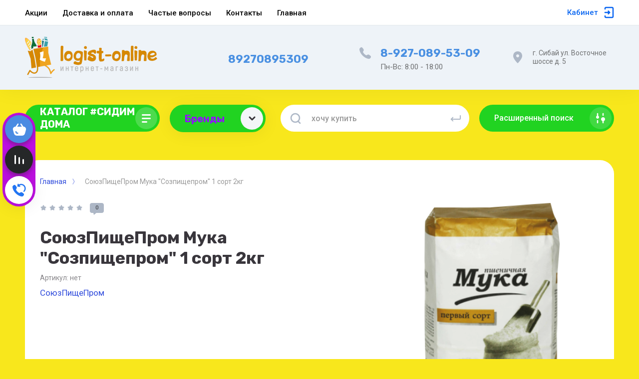

--- FILE ---
content_type: text/html; charset=utf-8
request_url: https://logist-online.ru/magazin/product/soyuzpishcheprom-muka-sozpishcheprom-1-sort-2kg
body_size: 25526
content:



			<!DOCTYPE html>
<html data-wf-page="5c3b598191db030be7577d33" data-wf-site="5c18c320997c256f5317756a" lang="ru">
<head>
<meta charset="utf-8">
<meta name="robots" content="all"/>
<title>СоюзПищеПром  Мука &quot;Созпищепром&quot; 1 сорт 2кг</title>
<!-- assets.top -->
<script src="/g/libs/nocopy/1.0.0/nocopy.for.all.js" ></script>
<!-- /assets.top -->


<meta content="Webflow" name="generator">
<meta name="description" content="СоюзПищеПром  Мука &quot;Созпищепром&quot; 1 сорт 2кг">
<meta name="keywords" content="СоюзПищеПром  Мука &quot;Созпищепром&quot; 1 сорт 2кг">
<meta name="SKYPE_TOOLBAR" content="SKYPE_TOOLBAR_PARSER_COMPATIBLE">
<meta name="viewport" content="width=device-width, initial-scale=1.0, maximum-scale=1.0, user-scalable=no">
<meta name="format-detection" content="telephone=no">
<meta http-equiv="x-rim-auto-match" content="none">


<link rel="stylesheet" href="/g/libs/jqueryui/datepicker-and-slider/css/jquery-ui.css">
<link rel="stylesheet" href="/g/libs/lightgallery/v1.2.19/lightgallery.css">
<link rel="stylesheet" href="/g/libs/remodal/css/remodal.css">
<link rel="stylesheet" href="/g/libs/remodal/css/remodal-default-theme.css">

<script src="/g/libs/jquery/1.10.2/jquery.min.js"></script>

<!-- Common js -->
	<link rel="stylesheet" href="/g/css/styles_articles_tpl.css">
<link rel='stylesheet' type='text/css' href='/shared/highslide-4.1.13/highslide.min.css'/>
<script type='text/javascript' src='/shared/highslide-4.1.13/highslide-full.packed.js'></script>
<script type='text/javascript'>
hs.graphicsDir = '/shared/highslide-4.1.13/graphics/';
hs.outlineType = null;
hs.showCredits = false;
hs.lang={cssDirection:'ltr',loadingText:'Загрузка...',loadingTitle:'Кликните чтобы отменить',focusTitle:'Нажмите чтобы перенести вперёд',fullExpandTitle:'Увеличить',fullExpandText:'Полноэкранный',previousText:'Предыдущий',previousTitle:'Назад (стрелка влево)',nextText:'Далее',nextTitle:'Далее (стрелка вправо)',moveTitle:'Передвинуть',moveText:'Передвинуть',closeText:'Закрыть',closeTitle:'Закрыть (Esc)',resizeTitle:'Восстановить размер',playText:'Слайд-шоу',playTitle:'Слайд-шоу (пробел)',pauseText:'Пауза',pauseTitle:'Приостановить слайд-шоу (пробел)',number:'Изображение %1/%2',restoreTitle:'Нажмите чтобы посмотреть картинку, используйте мышь для перетаскивания. Используйте клавиши вперёд и назад'};</script>

            <!-- 46b9544ffa2e5e73c3c971fe2ede35a5 -->
            <script src='/shared/s3/js/lang/ru.js'></script>
            <script src='/shared/s3/js/common.min.js'></script>
        <link rel='stylesheet' type='text/css' href='/shared/s3/css/calendar.css' /><link rel="icon" href="/favicon.ico" type="image/x-icon">
<link rel="apple-touch-icon" href="/touch-icon-iphone.png">
<link rel="apple-touch-icon" sizes="76x76" href="/touch-icon-ipad.png">
<link rel="apple-touch-icon" sizes="120x120" href="/touch-icon-iphone-retina.png">
<link rel="apple-touch-icon" sizes="152x152" href="/touch-icon-ipad-retina.png">
<meta name="msapplication-TileImage" content="/touch-w8-mediumtile.png"/>
<meta name="msapplication-square70x70logo" content="/touch-w8-smalltile.png" />
<meta name="msapplication-square150x150logo" content="/touch-w8-mediumtile.png" />
<meta name="msapplication-wide310x150logo" content="/touch-w8-widetile.png" />
<meta name="msapplication-square310x310logo" content="/touch-w8-largetile.png" />

<!--s3_require-->
<link rel="stylesheet" href="/g/basestyle/1.0.1/user/user.css" type="text/css"/>
<link rel="stylesheet" href="/g/basestyle/1.0.1/user/user.purple.css" type="text/css"/>
<script type="text/javascript" src="/g/basestyle/1.0.1/user/user.js" async></script>
<!--/s3_require-->

<link rel='stylesheet' type='text/css' href='/t/images/__csspatch/5/patch.css'/>
<!-- Common js -->

			
		
		
		
			<link rel="stylesheet" type="text/css" href="/g/shop2v2/default/css/theme.less.css">		
			<script type="text/javascript" src="/g/printme.js"></script>
		<script type="text/javascript" src="/g/shop2v2/default/js/tpl.js"></script>
		<script type="text/javascript" src="/g/shop2v2/default/js/baron.min.js"></script>
		
			<script type="text/javascript" src="/g/shop2v2/default/js/shop2.2.js"></script>
		
	<script type="text/javascript">shop2.init({"productRefs": [],"apiHash": {"getPromoProducts":"012007fe8db45dec9e34488991618dbb","getSearchMatches":"31bf03b2cf470842e00f630121753878","getFolderCustomFields":"32c1349e612532c439d3ea89fdebc642","getProductListItem":"04faf16bdaaa3383f910f7cfc409521b","cartAddItem":"6275ea26f59e668b6cc020bc4c959a9e","cartRemoveItem":"42f0a0ecc74def8ff2026fc6195724f4","cartUpdate":"9f69be28eb8980ecb782a882319912d1","cartRemoveCoupon":"a619ef50c6e001520d0af851aa0512ad","cartAddCoupon":"88be952f523929efd0e945a45042f415","deliveryCalc":"4efdc1d17114fc58f23802a9913e08da","printOrder":"447c9233daf04152012b4bf87f9e8dab","cancelOrder":"91aa1f61823390dfc6a02ce301a35015","cancelOrderNotify":"54147370c9988f5f6439d4df09b396f7","repeatOrder":"fe641874b3fa1269d8129d14c995fe43","paymentMethods":"83f129ee852a0f6906f68aade15b7a3b","compare":"75eccbe4110f9618dfd1075b94544beb"},"hash": null,"verId": 2653218,"mode": "product","step": "","uri": "/magazin","IMAGES_DIR": "/d/","my": {"gr_universal_version":true,"gr_new_top_slider":true,"show_sections":false,"lazy_load_subpages":false,"price_fa_rouble":true,"buy_alias":"\u0412 \u043a\u043e\u0440\u0437\u0438\u043d\u0443","buy_mod":true,"buy_kind":true,"on_shop2_btn":true,"new_alias":"New","special_alias":"Sale","gr_icons_on_phone":true},"shop2_cart_order_payments": 3,"cf_margin_price_enabled": 0,"maps_yandex_key":"","maps_google_key":""});</script>
<style type="text/css">.product-item-thumb {width: 400px;}.product-item-thumb .product-image, .product-item-simple .product-image {height: 400px;width: 400px;}.product-item-thumb .product-amount .amount-title {width: 304px;}.product-item-thumb .product-price {width: 350px;}.shop2-product .product-side-l {width: 250px;}.shop2-product .product-image {height: 250px;width: 250px;}.shop2-product .product-thumbnails li {width: 73px;height: 73px;}</style>

<!-- Custom js -->
<script src="/g/libs/timer/js/timer.js" charset="utf-8"></script>
<script src="/g/libs/jquery-match-height/0.7.2/jquery.matchHeight.min.js" charset="utf-8"></script>
<script src="/g/libs/jquery-responsive-tabs/1.6.3/jquery.responsiveTabs.min.js" charset="utf-8"></script>
<script src="/g/libs/lightgallery/v1.2.19/lightgallery.js" charset="utf-8"></script>
<script src="/g/libs/jquery-slick/1.6.0/slick.min.js" charset="utf-8"></script>
<script src="/g/libs/remodal/js/remodal.js" charset="utf-8"></script>
<script src="/g/libs/flexmenu/1.4.2/flexmenu.min.js"></script>

<script src="/g/templates/shop2/2.79.2/js/animit.js"></script>
<script src="/g/templates/shop2/2.79.2/js/waslide.js"></script>
<!-- Custom js -->


<!-- [if lt IE 9]>
<script src="https://cdnjs.cloudflare.com/ajax/libs/html5shiv/3.7.3/html5shiv.min.js" type="text/javascript"></script>
<![endif] -->

<!-- webflow -->

<script type="text/javascript">
    !function(o,c){var n=c.documentElement,t=" w-mod-";n.className+=t+"js",("ontouchstart"in o||o.DocumentTouch&&c instanceof DocumentTouch)&&(n.className+=t+"touch")}(window,document);
</script>

<!-- webflow -->

		    <link rel="stylesheet" href="/t/v16149/images/theme15/theme.scss.css">
	
	
<style>#body_user_code {position: absolute;top: -50000px;left: -50000px;}</style>
<link rel="stylesheet" href="/t/v16149/images/site.addons.scss.css">
</head>

<body class="body site">
<div class="site__wrapper has_icons_on_mobile">
	<div class="burger-block">
		<div class="burger-block__section">
			<div class="burger-close">&nbsp;</div>
			<div class="burger-block__menu">Меню</div>
			<div class="burger-cabinet">
				<a href="#login-form" class="top-pannel_cabinet left-pannel w-nav-link w--nav-link-open">Кабинет</a>
			</div>
			<div class="burger-folders">
				<div class="burger-title cat-title-text"><div class="burger-mob-title active">Каталог</div><div class="brands-mob-title">Бренды</div></div>
				<div class="burger-folders__body">
					<ul class="burger-folders__list menu-default">
											         					         					         					         					    					         					              					              					                   <li class="firstlevel sublevel">
											<a class=" cat-item_link hasArrow" href="/magazin/folder/krupy-makarony-muka">
																	                                <span class="cat-item__pic">
					                                					                                									                                		<svg xmlns="http://www.w3.org/2000/svg" width="42" height="42" viewBox="0 0 42 42" fill="none">
																	<path fill-rule="evenodd" clip-rule="evenodd" d="M13.6667 13C11.6416 13 10 14.6832 10 16.7595L10 27.2405C10 29.3168 11.6416 31 13.6667 31H28.3333C30.3584 31 32 29.3168 32 27.2405V16.7595C32 14.6832 30.3584 13 28.3333 13H13.6667ZM29.25 17.7833C29.25 18.4921 28.6754 19.0667 27.9667 19.0667C27.2579 19.0667 26.6833 18.4921 26.6833 17.7833C26.6833 17.0746 27.2579 16.5 27.9667 16.5C28.6754 16.5 29.25 17.0746 29.25 17.7833ZM24.5 22C24.5 23.933 22.933 25.5 21 25.5C19.067 25.5 17.5 23.933 17.5 22C17.5 20.067 19.067 18.5 21 18.5C22.933 18.5 24.5 20.067 24.5 22ZM26 22C26 24.7614 23.7614 27 21 27C18.2386 27 16 24.7614 16 22C16 19.2386 18.2386 17 21 17C23.7614 17 26 19.2386 26 22Z" fill="#39363C"/>
																	<path d="M23.0372 10H18.9653C17.9896 10 17.0749 10.4745 16.5129 11.272L16 12H26L25.4935 11.2777C24.932 10.4768 24.0153 10 23.0372 10Z" fill="#39363C"/>
																</svg>
																				                                						                                </span>
				                                												<span>Бакалея</span>
											</a>
					              					         					         					         					         					    					         					              					                   					                        <ul>
					                            <li class="parentItem"><a href="/magazin/folder/krupy-makarony-muka"><span>Бакалея</span></a></li>
					                    						              					              					                   <li class=""><a href="/magazin/folder/hlopya"><span>Хлопья</span></a>
					              					         					         					         					         					    					         					              					                   					                        </li>
					                        					                   					              					              					                   <li class="sublevel"><a class="hasArrow" href="/magazin/folder/maslo-podsolnechnoe-majonez-sousy-tomatnye-pasty-ketchupy"><span>Масла, соусы</span></a>
					              					         					         					         					         					    					         					              					                   					                        <ul>
					                            <li class="parentItem"><a href="/magazin/folder/maslo-podsolnechnoe-majonez-sousy-tomatnye-pasty-ketchupy"><span>Масла, соусы</span></a></li>
					                    						              					              					                   <li class=""><a href="/magazin/folder/maslo-podsolnechnoe"><span>Масло подсолнечное</span></a>
					              					         					         					         					         					    					         					              					                   					                        </li>
					                        					                   					              					              					                   <li class=""><a href="/magazin/folder/majonez"><span>Майонез</span></a>
					              					         					         					         					         					    					         					              					                   					                        </li>
					                        					                   					              					              					                   <li class=""><a href="/magazin/folder/ketchup"><span>Кетчуп</span></a>
					              					         					         					         					         					    					         					              					                   					                        </li>
					                        					                   					              					              					                   <li class=""><a href="/magazin/folder/sous"><span>Соус</span></a>
					              					         					         					         					         					    					         					              					                   					                        </li>
					                        					                   					              					              					                   <li class=""><a href="/magazin/folder/gorchica"><span>Горчица</span></a>
					              					         					         					         					         					    					         					              					                   					                        </li>
					                        					                   					              					              					                   <li class=""><a href="/magazin/folder/pasta-tomatnaya"><span>Паста томатная</span></a>
					              					         					         					         					         					    					         					              					                   					                        </li>
					                        					                             </ul></li>
					                        					                   					              					              					                   <li class="sublevel"><a class="hasArrow" href="/magazin/folder/krupy-i-makarony"><span>Крупы и макароны</span></a>
					              					         					         					         					         					    					         					              					                   					                        <ul>
					                            <li class="parentItem"><a href="/magazin/folder/krupy-i-makarony"><span>Крупы и макароны</span></a></li>
					                    						              					              					                   <li class=""><a href="/magazin/folder/krupy"><span>Крупы</span></a>
					              					         					         					         					         					    					         					              					                   					                        </li>
					                        					                   					              					              					                   <li class=""><a href="/magazin/folder/makarony"><span>Макароны</span></a>
					              					         					         					         					         					    					         					              					                   					                        </li>
					                        					                             </ul></li>
					                        					                   					              					              					                   <li class="sublevel"><a class="hasArrow" href="/magazin/folder/vse-dlya-vypechki"><span>Всё для выпечки</span></a>
					              					         					         					         					         					    					         					              					                   					                        <ul>
					                            <li class="parentItem"><a href="/magazin/folder/vse-dlya-vypechki"><span>Всё для выпечки</span></a></li>
					                    						              					              					                   <li class=""><a href="/magazin/folder/muka"><span>Мука</span></a>
					              					         					         					         					         					    					         					              					                   					                        </li>
					                        					                             </ul></li>
					                        					                   					              					              					                   <li class="sublevel"><a class="hasArrow" href="/magazin/folder/konservaciya"><span>Консервация</span></a>
					              					         					         					         					         					    					         					              					                   					                        <ul>
					                            <li class="parentItem"><a href="/magazin/folder/konservaciya"><span>Консервация</span></a></li>
					                    						              					              					                   <li class=""><a href="/magazin/folder/konservy-ovoshchnye"><span>Консервы овощные</span></a>
					              					         					         					         					         					    					         					              					                   					                        </li>
					                        					                   					              					              					                   <li class=""><a href="/magazin/folder/konservy-rybnye"><span>Консервы рыбные</span></a>
					              					         					         					         					         					    					         					              					                   					                        </li>
					                        					                   					              					              					                   <li class=""><a href="/magazin/folder/konservy-fruktovye"><span>Консервы фруктовые</span></a>
					              					         					         					         					         					    					         					              					                   					                        </li>
					                        					                   					              					              					                   <li class=""><a href="/magazin/folder/moloko-i-sgushchenka"><span>Молоко и сгущенка</span></a>
					              					         					         					         					         					    					         					              					                   					                        </li>
					                        					                   					              					              					                   <li class=""><a href="/magazin/folder/varene"><span>Варенье</span></a>
					              					         					         					         					         					    					         					              					                   					                        </li>
					                        					                             </ul></li>
					                        					                   					              					              					                   <li class=""><a href="/magazin/folder/suhie-zavtraki-myusli"><span>Сухие завтраки, мюсли</span></a>
					              					         					         					         					         					    					         					              					                   					                        </li>
					                        					                   					              					              					                   <li class=""><a href="/magazin/folder/supy-bystrogo-prigotovleniya"><span>Супы быстрого приготовления</span></a>
					              					         					         					         					         					    					         					              					                   					                        </li>
					                        					                             </ul></li>
					                        					                   					              					              					                   <li class="firstlevel sublevel">
											<a class=" cat-item_link hasArrow" href="/magazin/folder/chaj-kofe-cikorij">
																	                                <span class="cat-item__pic">
					                                					                                									                                		<svg xmlns="http://www.w3.org/2000/svg" width="42" height="42" viewBox="0 0 42 42" fill="none">
																	<path fill-rule="evenodd" clip-rule="evenodd" d="M13.6667 13C11.6416 13 10 14.6832 10 16.7595L10 27.2405C10 29.3168 11.6416 31 13.6667 31H28.3333C30.3584 31 32 29.3168 32 27.2405V16.7595C32 14.6832 30.3584 13 28.3333 13H13.6667ZM29.25 17.7833C29.25 18.4921 28.6754 19.0667 27.9667 19.0667C27.2579 19.0667 26.6833 18.4921 26.6833 17.7833C26.6833 17.0746 27.2579 16.5 27.9667 16.5C28.6754 16.5 29.25 17.0746 29.25 17.7833ZM24.5 22C24.5 23.933 22.933 25.5 21 25.5C19.067 25.5 17.5 23.933 17.5 22C17.5 20.067 19.067 18.5 21 18.5C22.933 18.5 24.5 20.067 24.5 22ZM26 22C26 24.7614 23.7614 27 21 27C18.2386 27 16 24.7614 16 22C16 19.2386 18.2386 17 21 17C23.7614 17 26 19.2386 26 22Z" fill="#39363C"/>
																	<path d="M23.0372 10H18.9653C17.9896 10 17.0749 10.4745 16.5129 11.272L16 12H26L25.4935 11.2777C24.932 10.4768 24.0153 10 23.0372 10Z" fill="#39363C"/>
																</svg>
																				                                						                                </span>
				                                												<span>Чай, кофе, цикорий</span>
											</a>
					              					         					         					         					         					    					         					              					                   					                        <ul>
					                            <li class="parentItem"><a href="/magazin/folder/chaj-kofe-cikorij"><span>Чай, кофе, цикорий</span></a></li>
					                    						              					              					                   <li class=""><a href="/magazin/folder/chai"><span>Чаи</span></a>
					              					         					         					         					         					    					         					              					                   					                        </li>
					                        					                   					              					              					                   <li class=""><a href="/magazin/folder/kofe"><span>Кофе</span></a>
					              					         					         					         					         					    					         					              					                   					                        </li>
					                        					                   					              					              					                   <li class=""><a href="/magazin/folder/cikorij"><span>Цикорий</span></a>
					              					         					         					         					         					    					         					              					                   					                        </li>
					                        					                   					              					              					                   <li class=""><a href="/magazin/folder/kakao"><span>Какао</span></a>
					              					         					         					         					         					    					         					              					                   					                        </li>
					                        					                   					              					              					                   <li class=""><a href="/magazin/folder/rastvorimye-napitki"><span>Растворимые напитки</span></a>
					              					         					         					         					         					    					         					              					                   					                        </li>
					                        					                             </ul></li>
					                        					                   					              					              					                   <li class="firstlevel">
											<a class=" cat-item_link" href="/magazin/folder/sladosti">
																	                                <span class="cat-item__pic">
					                                					                                									                                		<svg xmlns="http://www.w3.org/2000/svg" width="42" height="42" viewBox="0 0 42 42" fill="none">
																	<path fill-rule="evenodd" clip-rule="evenodd" d="M13.6667 13C11.6416 13 10 14.6832 10 16.7595L10 27.2405C10 29.3168 11.6416 31 13.6667 31H28.3333C30.3584 31 32 29.3168 32 27.2405V16.7595C32 14.6832 30.3584 13 28.3333 13H13.6667ZM29.25 17.7833C29.25 18.4921 28.6754 19.0667 27.9667 19.0667C27.2579 19.0667 26.6833 18.4921 26.6833 17.7833C26.6833 17.0746 27.2579 16.5 27.9667 16.5C28.6754 16.5 29.25 17.0746 29.25 17.7833ZM24.5 22C24.5 23.933 22.933 25.5 21 25.5C19.067 25.5 17.5 23.933 17.5 22C17.5 20.067 19.067 18.5 21 18.5C22.933 18.5 24.5 20.067 24.5 22ZM26 22C26 24.7614 23.7614 27 21 27C18.2386 27 16 24.7614 16 22C16 19.2386 18.2386 17 21 17C23.7614 17 26 19.2386 26 22Z" fill="#39363C"/>
																	<path d="M23.0372 10H18.9653C17.9896 10 17.0749 10.4745 16.5129 11.272L16 12H26L25.4935 11.2777C24.932 10.4768 24.0153 10 23.0372 10Z" fill="#39363C"/>
																</svg>
																				                                						                                </span>
				                                												<span>Сладости</span>
											</a>
					              					         					         					         					         					    					         					              					                   					                        </li>
					                        					                   					              					              					                   <li class="firstlevel">
											<a class=" cat-item_link" href="/magazin/folder/detskoe-pitanie">
																	                                <span class="cat-item__pic">
					                                					                                									                                		<svg xmlns="http://www.w3.org/2000/svg" width="42" height="42" viewBox="0 0 42 42" fill="none">
																	<path fill-rule="evenodd" clip-rule="evenodd" d="M13.6667 13C11.6416 13 10 14.6832 10 16.7595L10 27.2405C10 29.3168 11.6416 31 13.6667 31H28.3333C30.3584 31 32 29.3168 32 27.2405V16.7595C32 14.6832 30.3584 13 28.3333 13H13.6667ZM29.25 17.7833C29.25 18.4921 28.6754 19.0667 27.9667 19.0667C27.2579 19.0667 26.6833 18.4921 26.6833 17.7833C26.6833 17.0746 27.2579 16.5 27.9667 16.5C28.6754 16.5 29.25 17.0746 29.25 17.7833ZM24.5 22C24.5 23.933 22.933 25.5 21 25.5C19.067 25.5 17.5 23.933 17.5 22C17.5 20.067 19.067 18.5 21 18.5C22.933 18.5 24.5 20.067 24.5 22ZM26 22C26 24.7614 23.7614 27 21 27C18.2386 27 16 24.7614 16 22C16 19.2386 18.2386 17 21 17C23.7614 17 26 19.2386 26 22Z" fill="#39363C"/>
																	<path d="M23.0372 10H18.9653C17.9896 10 17.0749 10.4745 16.5129 11.272L16 12H26L25.4935 11.2777C24.932 10.4768 24.0153 10 23.0372 10Z" fill="#39363C"/>
																</svg>
																				                                						                                </span>
				                                												<span>Детское питание</span>
											</a>
					              					         					         					         					         					    					         					              					                   					                        </li>
					                        					                   					              					              					                   <li class="firstlevel sublevel">
											<a class=" cat-item_link hasArrow" href="/magazin/folder/napitki">
																	                                <span class="cat-item__pic">
					                                					                                									                                		<svg xmlns="http://www.w3.org/2000/svg" width="42" height="42" viewBox="0 0 42 42" fill="none">
																	<path fill-rule="evenodd" clip-rule="evenodd" d="M13.6667 13C11.6416 13 10 14.6832 10 16.7595L10 27.2405C10 29.3168 11.6416 31 13.6667 31H28.3333C30.3584 31 32 29.3168 32 27.2405V16.7595C32 14.6832 30.3584 13 28.3333 13H13.6667ZM29.25 17.7833C29.25 18.4921 28.6754 19.0667 27.9667 19.0667C27.2579 19.0667 26.6833 18.4921 26.6833 17.7833C26.6833 17.0746 27.2579 16.5 27.9667 16.5C28.6754 16.5 29.25 17.0746 29.25 17.7833ZM24.5 22C24.5 23.933 22.933 25.5 21 25.5C19.067 25.5 17.5 23.933 17.5 22C17.5 20.067 19.067 18.5 21 18.5C22.933 18.5 24.5 20.067 24.5 22ZM26 22C26 24.7614 23.7614 27 21 27C18.2386 27 16 24.7614 16 22C16 19.2386 18.2386 17 21 17C23.7614 17 26 19.2386 26 22Z" fill="#39363C"/>
																	<path d="M23.0372 10H18.9653C17.9896 10 17.0749 10.4745 16.5129 11.272L16 12H26L25.4935 11.2777C24.932 10.4768 24.0153 10 23.0372 10Z" fill="#39363C"/>
																</svg>
																				                                						                                </span>
				                                												<span>Напитки</span>
											</a>
					              					         					         					         					         					    					         					              					                   					                        <ul>
					                            <li class="parentItem"><a href="/magazin/folder/napitki"><span>Напитки</span></a></li>
					                    						              					              					                   <li class=""><a href="/magazin/folder/soki"><span>Соки</span></a>
					              					         					         					         					         					    					         					              					                   					                        </li>
					                        					                             </ul></li>
					                        					                   					              					              					                   <li class="firstlevel">
											<a class=" cat-item_link" href="/magazin/folder/sneki">
																	                                <span class="cat-item__pic">
					                                					                                									                                		<svg xmlns="http://www.w3.org/2000/svg" width="42" height="42" viewBox="0 0 42 42" fill="none">
																	<path fill-rule="evenodd" clip-rule="evenodd" d="M13.6667 13C11.6416 13 10 14.6832 10 16.7595L10 27.2405C10 29.3168 11.6416 31 13.6667 31H28.3333C30.3584 31 32 29.3168 32 27.2405V16.7595C32 14.6832 30.3584 13 28.3333 13H13.6667ZM29.25 17.7833C29.25 18.4921 28.6754 19.0667 27.9667 19.0667C27.2579 19.0667 26.6833 18.4921 26.6833 17.7833C26.6833 17.0746 27.2579 16.5 27.9667 16.5C28.6754 16.5 29.25 17.0746 29.25 17.7833ZM24.5 22C24.5 23.933 22.933 25.5 21 25.5C19.067 25.5 17.5 23.933 17.5 22C17.5 20.067 19.067 18.5 21 18.5C22.933 18.5 24.5 20.067 24.5 22ZM26 22C26 24.7614 23.7614 27 21 27C18.2386 27 16 24.7614 16 22C16 19.2386 18.2386 17 21 17C23.7614 17 26 19.2386 26 22Z" fill="#39363C"/>
																	<path d="M23.0372 10H18.9653C17.9896 10 17.0749 10.4745 16.5129 11.272L16 12H26L25.4935 11.2777C24.932 10.4768 24.0153 10 23.0372 10Z" fill="#39363C"/>
																</svg>
																				                                						                                </span>
				                                												<span>Снеки</span>
											</a>
					              					         					         					         					         					    					         					              					                   					                        </li>
					                        					                   					              					              					                   <li class="firstlevel sublevel">
											<a class=" cat-item_link hasArrow" href="/magazin/folder/bytovaya-himiya">
																	                                <span class="cat-item__pic">
					                                					                                									                                		<svg xmlns="http://www.w3.org/2000/svg" width="42" height="42" viewBox="0 0 42 42" fill="none">
																	<path fill-rule="evenodd" clip-rule="evenodd" d="M13.6667 13C11.6416 13 10 14.6832 10 16.7595L10 27.2405C10 29.3168 11.6416 31 13.6667 31H28.3333C30.3584 31 32 29.3168 32 27.2405V16.7595C32 14.6832 30.3584 13 28.3333 13H13.6667ZM29.25 17.7833C29.25 18.4921 28.6754 19.0667 27.9667 19.0667C27.2579 19.0667 26.6833 18.4921 26.6833 17.7833C26.6833 17.0746 27.2579 16.5 27.9667 16.5C28.6754 16.5 29.25 17.0746 29.25 17.7833ZM24.5 22C24.5 23.933 22.933 25.5 21 25.5C19.067 25.5 17.5 23.933 17.5 22C17.5 20.067 19.067 18.5 21 18.5C22.933 18.5 24.5 20.067 24.5 22ZM26 22C26 24.7614 23.7614 27 21 27C18.2386 27 16 24.7614 16 22C16 19.2386 18.2386 17 21 17C23.7614 17 26 19.2386 26 22Z" fill="#39363C"/>
																	<path d="M23.0372 10H18.9653C17.9896 10 17.0749 10.4745 16.5129 11.272L16 12H26L25.4935 11.2777C24.932 10.4768 24.0153 10 23.0372 10Z" fill="#39363C"/>
																</svg>
																				                                						                                </span>
				                                												<span>Бытовая химия</span>
											</a>
					              					         					         					         					         					    					         					              					                   					                        <ul>
					                            <li class="parentItem"><a href="/magazin/folder/bytovaya-himiya"><span>Бытовая химия</span></a></li>
					                    						              					              					                   <li class="sublevel"><a class="hasArrow" href="/magazin/folder/sredstva-moyushchie-dlya-posudy"><span>Средства моющие для посуды</span></a>
					              					         					         					         					         					    					         					              					                   					                        <ul>
					                            <li class="parentItem"><a href="/magazin/folder/sredstva-moyushchie-dlya-posudy"><span>Средства моющие для посуды</span></a></li>
					                    						              					              					                   <li class=""><a href="/magazin/folder/dlya-ruchnogo-mytya"><span>Для ручного мытья</span></a>
					              					         					         					         					         					    					         					              					                   					                        </li>
					                        					                   					              					              					                   <li class=""><a href="/magazin/folder/dlya-posudomoechnyh-mashin"><span>Для посудомоечных машин</span></a>
					              					         					         					         					         					    					         					              					                   					                        </li>
					                        					                             </ul></li>
					                        					                   					              					              					                   <li class="sublevel"><a class="hasArrow" href="/magazin/folder/sredstva-chistyashchie"><span>Средства чистящие</span></a>
					              					         					         					         					         					    					         					              					                   					                        <ul>
					                            <li class="parentItem"><a href="/magazin/folder/sredstva-chistyashchie"><span>Средства чистящие</span></a></li>
					                    						              					              					                   <li class=""><a href="/magazin/folder/universalnoe-i-dlya-pola"><span>Универсальные и для пола</span></a>
					              					         					         					         					         					    					         					              					                   					                        </li>
					                        					                   					              					              					                   <li class=""><a href="/magazin/folder/dlya-vannoj-komnaty-i-santehniki"><span>Для ванной комнаты и сантехники</span></a>
					              					         					         					         					         					    					         					              					                   					                        </li>
					                        					                   					              					              					                   <li class=""><a href="/magazin/folder/dlya-kovrov-i-mebeli"><span>Для ковров и мебели</span></a>
					              					         					         					         					         					    					         					              					                   					                        </li>
					                        					                             </ul></li>
					                        					                   					              					              					                   <li class=""><a href="/magazin/folder/nabory-podarochnye"><span>Наборы подарочные</span></a>
					              					         					         					         					         					    					         					              					                   					                        </li>
					                        					                   					              					              					                   <li class=""><a href="/magazin/folder/stiralnyj-poroshok"><span>Стиральный порошок</span></a>
					              					         					         					         					         					    					         					              					                   					                        </li>
					                        					                             </ul></li>
					                        					                   					              					              					                   <li class="firstlevel sublevel">
											<a class=" cat-item_link hasArrow" href="/magazin/folder/produkty-mestnyh-proizvoditelej">
																	                                <span class="cat-item__pic">
					                                					                                									                                		<svg xmlns="http://www.w3.org/2000/svg" width="42" height="42" viewBox="0 0 42 42" fill="none">
																	<path fill-rule="evenodd" clip-rule="evenodd" d="M13.6667 13C11.6416 13 10 14.6832 10 16.7595L10 27.2405C10 29.3168 11.6416 31 13.6667 31H28.3333C30.3584 31 32 29.3168 32 27.2405V16.7595C32 14.6832 30.3584 13 28.3333 13H13.6667ZM29.25 17.7833C29.25 18.4921 28.6754 19.0667 27.9667 19.0667C27.2579 19.0667 26.6833 18.4921 26.6833 17.7833C26.6833 17.0746 27.2579 16.5 27.9667 16.5C28.6754 16.5 29.25 17.0746 29.25 17.7833ZM24.5 22C24.5 23.933 22.933 25.5 21 25.5C19.067 25.5 17.5 23.933 17.5 22C17.5 20.067 19.067 18.5 21 18.5C22.933 18.5 24.5 20.067 24.5 22ZM26 22C26 24.7614 23.7614 27 21 27C18.2386 27 16 24.7614 16 22C16 19.2386 18.2386 17 21 17C23.7614 17 26 19.2386 26 22Z" fill="#39363C"/>
																	<path d="M23.0372 10H18.9653C17.9896 10 17.0749 10.4745 16.5129 11.272L16 12H26L25.4935 11.2777C24.932 10.4768 24.0153 10 23.0372 10Z" fill="#39363C"/>
																</svg>
																				                                						                                </span>
				                                												<span>Продукты местных производителей</span>
											</a>
					              					         					         					         					         					    					         					              					                   					                        <ul>
					                            <li class="parentItem"><a href="/magazin/folder/produkty-mestnyh-proizvoditelej"><span>Продукты местных производителей</span></a></li>
					                    						              					              					                   <li class=""><a href="/magazin/folder/pelmeni-manty"><span>Пельмени, манты</span></a>
					              					         					         					         					         					    					         					              					                   					                        </li>
					                        					                   					              					              					                   <li class=""><a href="/magazin/folder/nacionalnye-blyuda"><span>Национальные блюда</span></a>
					              					         					         					         					         					    					    					         </li></ul>
					    					    </li>
					</ul>
				</div>
			</div>
			
		</div>
	</div>
	
	<div class="mobile-menu">
		<div class="mobile-menu__inner">
			<div class="mobile-menu__back">&nbsp;</div>
			<div class="mobile-menu__title">Меню</div>
			<div class="burger-navigation">
								    <ul class="burger-navigation__list menu-default">
										              				              				                   <li class="firstlevel"><a href="/akcii"><span>Акции</span></a>
				              					         					         					         					    				              				                   				                        </li>
				                        				                   				              				              				                   <li class="firstlevel"><a href="/dostavka-i-oplata"><span>Доставка и оплата</span></a>
				              					         					         					         					    				              				                   				                        </li>
				                        				                   				              				              				                   <li class="firstlevel"><a href="/chastyye-voprosy"><span>Частые вопросы</span></a>
				              					         					         					         					    				              				                   				                        </li>
				                        				                   				              				              				                   <li class="firstlevel"><a href="/kontakty"><span>Контакты</span></a>
				              					         					         					         					    				              				                   				                        </li>
				                        				                   				              				              				                   <li class="firstlevel"><a href="/"><span>Главная</span></a>
				              					         					         					         					    					    					    </li>
					</ul>
							</div>
		</div>
	</div>
	
	<div class="left-fixed-panel">
		<div class="left-fixed-panel__inner">
			
			<div class="left-fixed-panel__body">
				<div class="left-fixed-panel__body-bg">
										
																	
											
																					<a href="/magazin/cart" class="left-fixed-panel__cart">
								<div class="left-fixed-panel__cart-amount">0</div>
								<div class="left-fixed-panel__cart-inner">
									<div class="left-fixed-panel__cart-icon">&nbsp;</div>
									<div class="left-fixed-panel__cart-text">Корзина</div>
								</div>
							</a>
						
																
							            	<a href="/magazin/compare" target="_blank" class="left-fixed-panel__compare compare-block">
		            		<span class="left-fixed-panel__compare-amount compare-amount">0</span>
							<span class="left-fixed-panel__compare-inner">
								<span class="left-fixed-panel__compare-icon">&nbsp;</span>	
								<span class="left-fixed-panel__compare-text">Сравнение</span>	
							</span>
						</a>
										
											<div class="left-fixed-panel__form" data-remodal-target="call_form">
							<div class="left-fixed-panel__form-inner">
								<div class="left-fixed-panel__form-icon">&nbsp;</div>
								<div class="left-fixed-panel__form-text">Обратный звонок</div>
							</div>
						</div>
									</div>
				<a href="#top-pannel" class="left-fixed-panel__up-btn">&nbsp;</a>
			</div>
			
		</div>
	</div>
	
    <header class="site-hedaer">
        <div class="header">
        		        				            <div data-collapse="medium" data-animation="over-left" data-duration="400" id="top-pannel" data-doc-height="1" data-no-scroll="1" class="top-pannel w-nav">
            	
            	<div class="top-pannel__inner has_compare">
	                <div class="top-pannel__cont-btn" >
	                    <div class="cont-icon" data-remodal-target="call_form">&nbsp;</div>
	                </div>
	                	                
	                				                <div class="top-pannel__cart">
			                												                    <a href="/magazin/cart" class="cart-icon mobile"><span class="cart_amount">0</span></a>
			                </div>
			            			            
	                	                		                <div class="top-pannel__compare compare-block" >
		                    <a href="/magazin/compare" target="_blank" class="compare-icon"><span class="compare_amount compare-amount">0</span></a>
		                </div>
	                	                
	                <div class="width-container-top w-container">
	                    <div class="burger-btn">&nbsp;</div>
	                    <nav role="navigation" class="nav-menu w-hidden-tiny w-nav-menu">
	                        <div class="nav-menu__wrap">
	                            								    <ul class="top-menu__wrap menu-default">
								        								
								            								
								            								                <li class=""><a class="top-menu__link w-nav-link" href="/akcii"><span>Акции</span></a>
								            								            								
								        								
								            								                								                        </li>
								                    								                								            								
								            								                <li class=""><a class="top-menu__link w-nav-link" href="/dostavka-i-oplata"><span>Доставка и оплата</span></a>
								            								            								
								        								
								            								                								                        </li>
								                    								                								            								
								            								                <li class=""><a class="top-menu__link w-nav-link" href="/chastyye-voprosy"><span>Частые вопросы</span></a>
								            								            								
								        								
								            								                								                        </li>
								                    								                								            								
								            								                <li class=""><a class="top-menu__link w-nav-link" href="/kontakty"><span>Контакты</span></a>
								            								            								
								        								
								            								                								                        </li>
								                    								                								            								
								            								                <li class=""><a class="top-menu__link w-nav-link" href="/"><span>Главная</span></a>
								            								            								
								        								        </li>
								    </ul>
								    									                        </div>
	                    </nav>
	                    <a href="#login-form" class="top-pannel_cabinet w-button">Кабинет</a>
	                    <div class="remodal" data-remodal-id="login-form" role="dialog">
							<button data-remodal-action="close" class="close-button"><span>Закрыть</span></button>
							<div class="shop2-block login-form ">
	<div class="block-title">
		Кабинет
	</div>
	<div class="block-body">
		
			<form method="post" action="/users">
				<input type="hidden" name="mode" value="login" />

				<div class="row login tpl-field">
					<input placeholder="Логин" type="text" name="login" id="login" tabindex="1" value="" />
				</div>
				<div class="row tpl-field">
					<input placeholder="Пароль" type="password" name="password" id="password" tabindex="2" value="" />
				</div>

				<div class="login-btns">
					<div class="login-btns__enter">
						<button type="submit" class="btn-style" tabindex="3">Войти</button>
					</div>
					<div class="login-btns__in">
						<a href="/users/forgot_password" class="forgot">Забыли пароль?</a><br/>
						<a href="/users/register" class="register">Регистрация</a>
					</div>
				</div>
			<re-captcha data-captcha="recaptcha"
     data-name="captcha"
     data-sitekey="6LcYvrMcAAAAAKyGWWuW4bP1De41Cn7t3mIjHyNN"
     data-lang="ru"
     data-rsize="invisible"
     data-type="image"
     data-theme="light"></re-captcha></form>
			
							<div class="g-auth__row g-auth__social-min">
										



				
						<div class="g-form-field__title"><b>Также Вы можете войти через:</b></div>
			<div class="g-social">
																												<div class="g-social__row">
								<a href="/users/hauth/start/vkontakte?return_url=/magazin/product/soyuzpishcheprom-muka-sozpishcheprom-1-sort-2kg" class="g-social__item g-social__item--vk-large" rel="nofollow">Vkontakte</a>
							</div>
																
			</div>
			
		
	
			<div class="g-auth__personal-note">
									
			
							Я выражаю <a href="/users/agreement" target="_blank">согласие на передачу и обработку персональных данных</a> в соответствии с <a href="/users/policy" target="_blank">политикой конфиденциальности</a>
					</div>
					</div>
			
		
	</div>
</div>						</div>
	                </div>
                </div>
                
            </div>
            <div class="company-info">
                <div class="width-container head">
                    <div class="company-info__left">
                    								<div class="site-logo" style="margin: 0;">
																																	<a href="https://logist-online.ru">
										<img style="max-width: 265px;" src="/thumb/2/DGeHtZHMrey0D4RV1nHJKQ/265c82/d/logo.png" alt="" />
									</a>
															</div>
						                    	                    </div>
                    <div class="company-info__right">
                    		                        <div class="contacts wtsp">
	                            <div class="contacts-inner">
	                                <div class="phone-item">
	                                	                                    		<a href="tel:89270895309" class="phone">89270895309</a>
	                                   		                                </div>
	                            </div>
	                        </div>
                                            		                        <div class="contacts">
	                            <div class="contacts-inner">
	                                <div class="phone-item">
	                                																									                                    		<a href="tel:89270895309" class="phone">8-927-089-53-09</a>
	                                    		                                   		                                   		                                </div>
	                                	                                	<div class="schedule" style="margin-top: 6px;">Пн-Вс: 8:00 - 18:00</div>
	                                	                            </div>
	                        </div>
                                                                        	<div class="address">г. Сибай ул. Восточное шоссе д. 5</div>
                                                                    </div>
                </div>
            </div>
        </div> <!-- .header -->
    </header>
    
    	    <div class="remodal" data-remodal-id="call_form" role="dialog">
			<button data-remodal-action="close" class="close-button"><span>Закрыть</span></button>
					        <div class="popup-contacts">
		    				                						<div >
							<a href="tel:89270895309">8-927-089-53-09</a>
						</div>
						
		            			            							<div class="tel_wtsp" style="margin-bottom: 4px;">
								<a href="tel:89270895309">89270895309</a>
							</div>
			            						
		            		            	<div class="popup-contacts__time">Пн-Вс: 8:00 - 18:00</div>
		            		        </div>
		    		    		    	<div class="popup-address">г. Сибай ул. Восточное шоссе д. 5</div>
		    			
                        	
	    
        
    <div class="tpl-anketa" data-api-url="/-/x-api/v1/public/?method=form/postform&param[form_id]=1180451" data-api-type="form">
    		    			    	<div class="tpl-anketa__left">
		        	<div class="tpl-anketa__title">Обратный звонок</div>
		        			        </div>
	                        <div class="tpl-anketa__right">
	        	            <form method="post" action="/" data-s3-anketa-id="1180451">
	                <input type="hidden" name="param[placeholdered_fields]" value="1" />
	                <input type="hidden" name="form_id" value="1180451">
	                	                	                <input type="hidden" name="param[hide_title]" value="" />
	                <input type="hidden" name="param[product_name]" value="" />
                	<input type="hidden" name="param[product_link]" value="https://" />
                	<input type="hidden" name="param[policy_checkbox]" value="" />
                	<input type="hidden" name="param[has_span_button]" value="" />
	                <input type="hidden" name="tpl" value="global:shop2.form.minimal.tpl">
	                		                		                    		                        <div class="tpl-field type-text field-required">
		                            		                            
		                            		                            <div class="field-value">
		                                		                                		                                    <input type="text" 
		                                    	 required  
			                                    size="30" 
			                                    maxlength="100" 
			                                    value="" 
			                                    name="d[0]" 
			                                    placeholder="Имя *" 
		                                    />
		                                		                                
		                                		                            </div>
		                        </div>
		                    		                		                    		                        <div class="tpl-field type-text field-required last-inline">
		                            		                            
		                            		                            <div class="field-value">
		                                		                                		                                    <input type="text" 
		                                    	 required  
			                                    size="30" 
			                                    maxlength="100" 
			                                    value="" 
			                                    name="d[2]" 
			                                    placeholder="Телефон *" 
		                                    />
		                                		                                
		                                		                            </div>
		                        </div>
		                    		                	
	        			        		
	                	
	                <div class="tpl-field tpl-field-button">
	                    <button type="submit" class="tpl-form-button">Отправить</button>
	                </div>
	
	            <re-captcha data-captcha="recaptcha"
     data-name="captcha"
     data-sitekey="6LcYvrMcAAAAAKyGWWuW4bP1De41Cn7t3mIjHyNN"
     data-lang="ru"
     data-rsize="invisible"
     data-type="image"
     data-theme="light"></re-captcha></form>
	            
	        		        	
	                </div>
    </div>
		</div>
	    
    <div class="site-container">
        <div class="site-container__inner">
            <div class="top-block inner_block">
                <div class="width-container">
                    <div class="top-block_left">
                        <div class="cat-wrap">
                            
                            <div class="cat">
                                <div class="cat-title inner">
                                    <div class="cat-title-text">КАТАЛОГ #СИДИМ ДОМА</div>
                                    <div class="cat-title-icon"></div>
                                </div>
                                								    <nav class="shop-folders-wrap inner">
								        <ul class="cat-list w-list-unstyled menu-default">
								            								                								            								                								
								                    								
								                    								                        <li class="cat-item has">
								                            <a class="cat-item_link sublevels" href="/magazin/folder/krupy-makarony-muka">
								                                								                                <span class="cat-item__title" style="padding-left: 9px;">Бакалея</span>
								                            </a>
								                    								
								                    								
								                								            								                								
								                    								                        								                            <ul>
								                        								                    								
								                    								                        <li class="">
								                            <a class="cat-item_link" href="/magazin/folder/hlopya">
								                                Хлопья
								                            </a>
								                    								
								                    								
								                								            								                								
								                    								                        								                            </li>
								                            								                        								                    								
								                    								                        <li class="has">
								                            <a class="cat-item_link sublevels" href="/magazin/folder/maslo-podsolnechnoe-majonez-sousy-tomatnye-pasty-ketchupy">
								                                Масла, соусы
								                            </a>
								                    								
								                    								
								                								            								                								
								                    								                        								                            <ul>
								                        								                    								
								                    								                        <li class="">
								                            <a class="cat-item_link" href="/magazin/folder/maslo-podsolnechnoe">
								                                Масло подсолнечное
								                            </a>
								                    								
								                    								
								                								            								                								
								                    								                        								                            </li>
								                            								                        								                    								
								                    								                        <li class="">
								                            <a class="cat-item_link" href="/magazin/folder/majonez">
								                                Майонез
								                            </a>
								                    								
								                    								
								                								            								                								
								                    								                        								                            </li>
								                            								                        								                    								
								                    								                        <li class="">
								                            <a class="cat-item_link" href="/magazin/folder/ketchup">
								                                Кетчуп
								                            </a>
								                    								
								                    								
								                								            								                								
								                    								                        								                            </li>
								                            								                        								                    								
								                    								                        <li class="">
								                            <a class="cat-item_link" href="/magazin/folder/sous">
								                                Соус
								                            </a>
								                    								
								                    								
								                								            								                								
								                    								                        								                            </li>
								                            								                        								                    								
								                    								                        <li class="">
								                            <a class="cat-item_link" href="/magazin/folder/gorchica">
								                                Горчица
								                            </a>
								                    								
								                    								
								                								            								                								
								                    								                        								                            </li>
								                            								                        								                    								
								                    								                        <li class="">
								                            <a class="cat-item_link" href="/magazin/folder/pasta-tomatnaya">
								                                Паста томатная
								                            </a>
								                    								
								                    								
								                								            								                								
								                    								                        								                            </li>
								                            								                                </ul>
								                                </li>
								                            								                        								                    								
								                    								                        <li class="has">
								                            <a class="cat-item_link sublevels" href="/magazin/folder/krupy-i-makarony">
								                                Крупы и макароны
								                            </a>
								                    								
								                    								
								                								            								                								
								                    								                        								                            <ul>
								                        								                    								
								                    								                        <li class="">
								                            <a class="cat-item_link" href="/magazin/folder/krupy">
								                                Крупы
								                            </a>
								                    								
								                    								
								                								            								                								
								                    								                        								                            </li>
								                            								                        								                    								
								                    								                        <li class="">
								                            <a class="cat-item_link" href="/magazin/folder/makarony">
								                                Макароны
								                            </a>
								                    								
								                    								
								                								            								                								
								                    								                        								                            </li>
								                            								                                </ul>
								                                </li>
								                            								                        								                    								
								                    								                        <li class="has">
								                            <a class="cat-item_link sublevels" href="/magazin/folder/vse-dlya-vypechki">
								                                Всё для выпечки
								                            </a>
								                    								
								                    								
								                								            								                								
								                    								                        								                            <ul>
								                        								                    								
								                    								                        <li class="">
								                            <a class="cat-item_link" href="/magazin/folder/muka">
								                                Мука
								                            </a>
								                    								
								                    								
								                								            								                								
								                    								                        								                            </li>
								                            								                                </ul>
								                                </li>
								                            								                        								                    								
								                    								                        <li class="has">
								                            <a class="cat-item_link sublevels" href="/magazin/folder/konservaciya">
								                                Консервация
								                            </a>
								                    								
								                    								
								                								            								                								
								                    								                        								                            <ul>
								                        								                    								
								                    								                        <li class="">
								                            <a class="cat-item_link" href="/magazin/folder/konservy-ovoshchnye">
								                                Консервы овощные
								                            </a>
								                    								
								                    								
								                								            								                								
								                    								                        								                            </li>
								                            								                        								                    								
								                    								                        <li class="">
								                            <a class="cat-item_link" href="/magazin/folder/konservy-rybnye">
								                                Консервы рыбные
								                            </a>
								                    								
								                    								
								                								            								                								
								                    								                        								                            </li>
								                            								                        								                    								
								                    								                        <li class="">
								                            <a class="cat-item_link" href="/magazin/folder/konservy-fruktovye">
								                                Консервы фруктовые
								                            </a>
								                    								
								                    								
								                								            								                								
								                    								                        								                            </li>
								                            								                        								                    								
								                    								                        <li class="">
								                            <a class="cat-item_link" href="/magazin/folder/moloko-i-sgushchenka">
								                                Молоко и сгущенка
								                            </a>
								                    								
								                    								
								                								            								                								
								                    								                        								                            </li>
								                            								                        								                    								
								                    								                        <li class="">
								                            <a class="cat-item_link" href="/magazin/folder/varene">
								                                Варенье
								                            </a>
								                    								
								                    								
								                								            								                								
								                    								                        								                            </li>
								                            								                                </ul>
								                                </li>
								                            								                        								                    								
								                    								                        <li class="">
								                            <a class="cat-item_link" href="/magazin/folder/suhie-zavtraki-myusli">
								                                Сухие завтраки, мюсли
								                            </a>
								                    								
								                    								
								                								            								                								
								                    								                        								                            </li>
								                            								                        								                    								
								                    								                        <li class="">
								                            <a class="cat-item_link" href="/magazin/folder/supy-bystrogo-prigotovleniya">
								                                Супы быстрого приготовления
								                            </a>
								                    								
								                    								
								                								            								                								
								                    								                        								                            </li>
								                            								                                </ul>
								                                </li>
								                            								                        								                    								
								                    								                        <li class="cat-item has">
								                            <a class="cat-item_link sublevels" href="/magazin/folder/chaj-kofe-cikorij">
								                                								                                <span class="cat-item__title" style="padding-left: 9px;">Чай, кофе, цикорий</span>
								                            </a>
								                    								
								                    								
								                								            								                								
								                    								                        								                            <ul>
								                        								                    								
								                    								                        <li class="">
								                            <a class="cat-item_link" href="/magazin/folder/chai">
								                                Чаи
								                            </a>
								                    								
								                    								
								                								            								                								
								                    								                        								                            </li>
								                            								                        								                    								
								                    								                        <li class="">
								                            <a class="cat-item_link" href="/magazin/folder/kofe">
								                                Кофе
								                            </a>
								                    								
								                    								
								                								            								                								
								                    								                        								                            </li>
								                            								                        								                    								
								                    								                        <li class="">
								                            <a class="cat-item_link" href="/magazin/folder/cikorij">
								                                Цикорий
								                            </a>
								                    								
								                    								
								                								            								                								
								                    								                        								                            </li>
								                            								                        								                    								
								                    								                        <li class="">
								                            <a class="cat-item_link" href="/magazin/folder/kakao">
								                                Какао
								                            </a>
								                    								
								                    								
								                								            								                								
								                    								                        								                            </li>
								                            								                        								                    								
								                    								                        <li class="">
								                            <a class="cat-item_link" href="/magazin/folder/rastvorimye-napitki">
								                                Растворимые напитки
								                            </a>
								                    								
								                    								
								                								            								                								
								                    								                        								                            </li>
								                            								                                </ul>
								                                </li>
								                            								                        								                    								
								                    								                        <li class="cat-item">
								                            <a class="cat-item_link" href="/magazin/folder/sladosti">
								                                								                                <span class="cat-item__title" style="padding-left: 9px;">Сладости</span>
								                            </a>
								                    								
								                    								
								                								            								                								
								                    								                        								                            </li>
								                            								                        								                    								
								                    								                        <li class="cat-item">
								                            <a class="cat-item_link" href="/magazin/folder/detskoe-pitanie">
								                                								                                <span class="cat-item__title" style="padding-left: 9px;">Детское питание</span>
								                            </a>
								                    								
								                    								
								                								            								                								
								                    								                        								                            </li>
								                            								                        								                    								
								                    								                        <li class="cat-item has">
								                            <a class="cat-item_link sublevels" href="/magazin/folder/napitki">
								                                								                                <span class="cat-item__title" style="padding-left: 9px;">Напитки</span>
								                            </a>
								                    								
								                    								
								                								            								                								
								                    								                        								                            <ul>
								                        								                    								
								                    								                        <li class="">
								                            <a class="cat-item_link" href="/magazin/folder/soki">
								                                Соки
								                            </a>
								                    								
								                    								
								                								            								                								
								                    								                        								                            </li>
								                            								                                </ul>
								                                </li>
								                            								                        								                    								
								                    								                        <li class="cat-item">
								                            <a class="cat-item_link" href="/magazin/folder/sneki">
								                                								                                <span class="cat-item__title" style="padding-left: 9px;">Снеки</span>
								                            </a>
								                    								
								                    								
								                								            								                								
								                    								                        								                            </li>
								                            								                        								                    								
								                    								                        <li class="cat-item has">
								                            <a class="cat-item_link sublevels" href="/magazin/folder/bytovaya-himiya">
								                                								                                <span class="cat-item__title" style="padding-left: 9px;">Бытовая химия</span>
								                            </a>
								                    								
								                    								
								                								            								                								
								                    								                        								                            <ul>
								                        								                    								
								                    								                        <li class="has">
								                            <a class="cat-item_link sublevels" href="/magazin/folder/sredstva-moyushchie-dlya-posudy">
								                                Средства моющие для посуды
								                            </a>
								                    								
								                    								
								                								            								                								
								                    								                        								                            <ul>
								                        								                    								
								                    								                        <li class="">
								                            <a class="cat-item_link" href="/magazin/folder/dlya-ruchnogo-mytya">
								                                Для ручного мытья
								                            </a>
								                    								
								                    								
								                								            								                								
								                    								                        								                            </li>
								                            								                        								                    								
								                    								                        <li class="">
								                            <a class="cat-item_link" href="/magazin/folder/dlya-posudomoechnyh-mashin">
								                                Для посудомоечных машин
								                            </a>
								                    								
								                    								
								                								            								                								
								                    								                        								                            </li>
								                            								                                </ul>
								                                </li>
								                            								                        								                    								
								                    								                        <li class="has">
								                            <a class="cat-item_link sublevels" href="/magazin/folder/sredstva-chistyashchie">
								                                Средства чистящие
								                            </a>
								                    								
								                    								
								                								            								                								
								                    								                        								                            <ul>
								                        								                    								
								                    								                        <li class="">
								                            <a class="cat-item_link" href="/magazin/folder/universalnoe-i-dlya-pola">
								                                Универсальные и для пола
								                            </a>
								                    								
								                    								
								                								            								                								
								                    								                        								                            </li>
								                            								                        								                    								
								                    								                        <li class="">
								                            <a class="cat-item_link" href="/magazin/folder/dlya-vannoj-komnaty-i-santehniki">
								                                Для ванной комнаты и сантехники
								                            </a>
								                    								
								                    								
								                								            								                								
								                    								                        								                            </li>
								                            								                        								                    								
								                    								                        <li class="">
								                            <a class="cat-item_link" href="/magazin/folder/dlya-kovrov-i-mebeli">
								                                Для ковров и мебели
								                            </a>
								                    								
								                    								
								                								            								                								
								                    								                        								                            </li>
								                            								                                </ul>
								                                </li>
								                            								                        								                    								
								                    								                        <li class="">
								                            <a class="cat-item_link" href="/magazin/folder/nabory-podarochnye">
								                                Наборы подарочные
								                            </a>
								                    								
								                    								
								                								            								                								
								                    								                        								                            </li>
								                            								                        								                    								
								                    								                        <li class="">
								                            <a class="cat-item_link" href="/magazin/folder/stiralnyj-poroshok">
								                                Стиральный порошок
								                            </a>
								                    								
								                    								
								                								            								                								
								                    								                        								                            </li>
								                            								                                </ul>
								                                </li>
								                            								                        								                    								
								                    								                        <li class="cat-item has">
								                            <a class="cat-item_link sublevels" href="/magazin/folder/produkty-mestnyh-proizvoditelej">
								                                								                                <span class="cat-item__title" style="padding-left: 9px;">Продукты местных производителей</span>
								                            </a>
								                    								
								                    								
								                								            								                								
								                    								                        								                            <ul>
								                        								                    								
								                    								                        <li class="">
								                            <a class="cat-item_link" href="/magazin/folder/pelmeni-manty">
								                                Пельмени, манты
								                            </a>
								                    								
								                    								
								                								            								                								
								                    								                        								                            </li>
								                            								                        								                    								
								                    								                        <li class="">
								                            <a class="cat-item_link" href="/magazin/folder/nacionalnye-blyuda">
								                                Национальные блюда
								                            </a>
								                    								
								                    								
								                								            								            </li>
								        </ul>
								
								        								            </li>
								            </ul>
								        								        <div class="cat-more"><span>&nbsp;</span></div>
								    </nav>
								                            </div>
                        </div>
                    </div>
                    <div class="top-block_right">
                        <div class="top-block_right_search">
                        		                        	<div class="brands-popup">
	                        		<div class="brands-popup__inner">
		                        		<div class="brands-popup__top">Бренды</div>
	                        		</div>
	                        	</div>
	                        	<div class="brands-popup__body">
                        				                        			<div class="brands-popup__item">
	                        				<a href="/magazin/vendor/grand">&quot;GRAND&quot;</a>
	                        			</div>
                        				                        			<div class="brands-popup__item">
	                        				<a href="/magazin/vendor/10-blyud">10 блюд</a>
	                        			</div>
                        				                        			<div class="brands-popup__item">
	                        				<a href="/magazin/vendor/11-blyud">11 блюд</a>
	                        			</div>
                        				                        			<div class="brands-popup__item">
	                        				<a href="/magazin/vendor/12-blyud">12 блюд</a>
	                        			</div>
                        				                        			<div class="brands-popup__item">
	                        				<a href="/magazin/vendor/13-blyud">13 блюд</a>
	                        			</div>
                        				                        			<div class="brands-popup__item">
	                        				<a href="/magazin/vendor/14-blyud">14 блюд</a>
	                        			</div>
                        				                        			<div class="brands-popup__item">
	                        				<a href="/magazin/vendor/15-blyud">15 блюд</a>
	                        			</div>
                        				                        			<div class="brands-popup__item">
	                        				<a href="/magazin/vendor/16-blyud">16 блюд</a>
	                        			</div>
                        				                        			<div class="brands-popup__item">
	                        				<a href="/magazin/vendor/17-blyud">17 блюд</a>
	                        			</div>
                        				                        			<div class="brands-popup__item">
	                        				<a href="/magazin/vendor/18-blyud">18 блюд</a>
	                        			</div>
                        				                        			<div class="brands-popup__item">
	                        				<a href="/magazin/vendor/19-blyud">19 блюд</a>
	                        			</div>
                        				                        			<div class="brands-popup__item">
	                        				<a href="/magazin/vendor/20-blyud">20 блюд</a>
	                        			</div>
                        				                        			<div class="brands-popup__item">
	                        				<a href="/magazin/vendor/21-blyud">21 блюд</a>
	                        			</div>
                        				                        			<div class="brands-popup__item">
	                        				<a href="/magazin/vendor/22-blyud">22 блюд</a>
	                        			</div>
                        				                        			<div class="brands-popup__item">
	                        				<a href="/magazin/vendor/23-blyud">23 блюд</a>
	                        			</div>
                        				                        			<div class="brands-popup__item">
	                        				<a href="/magazin/vendor/24-blyud">24 блюд</a>
	                        			</div>
                        				                        			<div class="brands-popup__item">
	                        				<a href="/magazin/vendor/25-blyud">25 блюд</a>
	                        			</div>
                        				                        			<div class="brands-popup__item">
	                        				<a href="/magazin/vendor/26-blyud">26 блюд</a>
	                        			</div>
                        				                        			<div class="brands-popup__item">
	                        				<a href="/magazin/vendor/8-blyud">8 блюд</a>
	                        			</div>
                        				                        			<div class="brands-popup__item">
	                        				<a href="/magazin/vendor/9-blyud">9 блюд</a>
	                        			</div>
                        				                        			<div class="brands-popup__item">
	                        				<a href="/magazin/vendor/battler">Battler</a>
	                        			</div>
                        				                        			<div class="brands-popup__item">
	                        				<a href="/magazin/vendor/fineti">Fineti</a>
	                        			</div>
                        				                        			<div class="brands-popup__item">
	                        				<a href="/magazin/vendor/nescafe">Nescafe</a>
	                        			</div>
                        				                        			<div class="brands-popup__item">
	                        				<a href="/magazin/vendor/vendor-proizvoditel">vendor : Производитель</a>
	                        			</div>
                        				                        			<div class="brands-popup__item">
	                        				<a href="/magazin/vendor/azersan">Азерсан</a>
	                        			</div>
                        				                        			<div class="brands-popup__item">
	                        				<a href="/magazin/vendor/aist">АИСТ</a>
	                        			</div>
                        				                        			<div class="brands-popup__item">
	                        				<a href="/magazin/vendor/alteros">АЛЬТЭРОС</a>
	                        			</div>
                        				                        			<div class="brands-popup__item">
	                        				<a href="/magazin/vendor/alfatehform">АЛЬФАТЕХФОРМ</a>
	                        			</div>
                        				                        			<div class="brands-popup__item">
	                        				<a href="/magazin/vendor/ams-media">АМС МЕДИА</a>
	                        			</div>
                        				                        			<div class="brands-popup__item">
	                        				<a href="/magazin/vendor/antej">АНТЕЙ</a>
	                        			</div>
                        				                        			<div class="brands-popup__item">
	                        				<a href="/magazin/vendor/ao-efko">АО &quot;ЭФКО&quot;</a>
	                        			</div>
                        				                        			<div class="brands-popup__item">
	                        				<a href="/magazin/vendor/ao-makfa">АО «МАКФА»</a>
	                        			</div>
                        				                        			<div class="brands-popup__item">
	                        				<a href="/magazin/vendor/arnest">АРНЕСТ</a>
	                        			</div>
                        				                        			<div class="brands-popup__item">
	                        				<a href="/magazin/vendor/atomhim">АТОМХИМ</a>
	                        			</div>
                        				                        			<div class="brands-popup__item">
	                        				<a href="/magazin/vendor/bagi">БАГИ</a>
	                        			</div>
                        				                        			<div class="brands-popup__item">
	                        				<a href="/magazin/vendor/bajersdorf">БАЙЕРСДОРФ</a>
	                        			</div>
                        				                        			<div class="brands-popup__item">
	                        				<a href="/magazin/vendor/bashhim">БАШХИМ</a>
	                        			</div>
                        				                        			<div class="brands-popup__item">
	                        				<a href="/magazin/vendor/benkizer">БЕНКИЗЕР</a>
	                        			</div>
                        				                        			<div class="brands-popup__item">
	                        				<a href="/magazin/vendor/bi-end-bi">БИ ЭНД БИ</a>
	                        			</div>
                        				                        			<div class="brands-popup__item">
	                        				<a href="/magazin/vendor/bigbon">БигБон</a>
	                        			</div>
                        				                        			<div class="brands-popup__item">
	                        				<a href="/magazin/vendor/biokos">БИОКОС</a>
	                        			</div>
                        				                        			<div class="brands-popup__item">
	                        				<a href="/magazin/vendor/biokrim">БИОКРИМ</a>
	                        			</div>
                        				                        			<div class="brands-popup__item">
	                        				<a href="/magazin/vendor/bioniks">БИОНИКС</a>
	                        			</div>
                        				                        			<div class="brands-popup__item">
	                        				<a href="/magazin/vendor/borros">БОРРОС</a>
	                        			</div>
                        				                        			<div class="brands-popup__item">
	                        				<a href="/magazin/vendor/buzdyak">Буздяк</a>
	                        			</div>
                        				                        			<div class="brands-popup__item">
	                        				<a href="/magazin/vendor/vesna">ВЕСНА</a>
	                        			</div>
                        				                        			<div class="brands-popup__item">
	                        				<a href="/magazin/vendor/vizir">ВИЗИРЬ</a>
	                        			</div>
                        				                        			<div class="brands-popup__item">
	                        				<a href="/magazin/vendor/vkusnomama">ВкусноМама</a>
	                        			</div>
                        				                        			<div class="brands-popup__item">
	                        				<a href="/magazin/vendor/vokrug-sveta">Вокруг Света</a>
	                        			</div>
                        				                        			<div class="brands-popup__item">
	                        				<a href="/magazin/vendor/garner">ГАРНЬЕР</a>
	                        			</div>
                        				                        			<div class="brands-popup__item">
	                        				<a href="/magazin/vendor/gkefko">ГК«ЭФКО»</a>
	                        			</div>
                        				                        			<div class="brands-popup__item">
	                        				<a href="/magazin/vendor/grass">ГРАСС</a>
	                        			</div>
                        				                        			<div class="brands-popup__item">
	                        				<a href="/magazin/vendor/gud-dej">Гуд Дэй</a>
	                        			</div>
                        				                        			<div class="brands-popup__item">
	                        				<a href="/magazin/vendor/dali">Дали</a>
	                        			</div>
                        				                        			<div class="brands-popup__item">
	                        				<a href="/magazin/vendor/dezsnab-trejd">ДЕЗСНАБ-ТРЕЙД</a>
	                        			</div>
                        				                        			<div class="brands-popup__item">
	                        				<a href="/magazin/vendor/dobrynya">Добрыня</a>
	                        			</div>
                        				                        			<div class="brands-popup__item">
	                        				<a href="/magazin/vendor/dyadya-vanya">Дядя Ваня</a>
	                        			</div>
                        				                        			<div class="brands-popup__item">
	                        				<a href="/magazin/vendor/zhokej">Жокей</a>
	                        			</div>
                        				                        			<div class="brands-popup__item">
	                        				<a href="/magazin/vendor/iglino">Иглино</a>
	                        			</div>
                        				                        			<div class="brands-popup__item">
	                        				<a href="/magazin/vendor/izhsintez-bytovaya-himiya">ИЖСИНТЕЗ Бытовая Химия</a>
	                        			</div>
                        				                        			<div class="brands-popup__item">
	                        				<a href="/magazin/vendor/interhim">ИНТЕРХИМ</a>
	                        			</div>
                        				                        			<div class="brands-popup__item">
	                        				<a href="/magazin/vendor/kalina">КАЛИНА</a>
	                        			</div>
                        				                        			<div class="brands-popup__item">
	                        				<a href="/magazin/vendor/kvark">КВАРК</a>
	                        			</div>
                        				                        			<div class="brands-popup__item">
	                        				<a href="/magazin/vendor/klever">КЛЕВЕР</a>
	                        			</div>
                        				                        			<div class="brands-popup__item">
	                        				<a href="/magazin/vendor/kliny">Клины</a>
	                        			</div>
                        				                        			<div class="brands-popup__item">
	                        				<a href="/magazin/vendor/konti">Конти</a>
	                        			</div>
                        				                        			<div class="brands-popup__item">
	                        				<a href="/magazin/vendor/konfitrejd">Конфитрейд</a>
	                        			</div>
                        				                        			<div class="brands-popup__item">
	                        				<a href="/magazin/vendor/kotton-klab">КОТТОН-КЛАБ</a>
	                        			</div>
                        				                        			<div class="brands-popup__item">
	                        				<a href="/magazin/vendor/kuban-produkt">Кубань Продукт</a>
	                        			</div>
                        				                        			<div class="brands-popup__item">
	                        				<a href="/magazin/vendor/lejs">Лейс</a>
	                        			</div>
                        				                        			<div class="brands-popup__item">
	                        				<a href="/magazin/vendor/loreal">ЛОРЕАЛЬ</a>
	                        			</div>
                        				                        			<div class="brands-popup__item">
	                        				<a href="/magazin/vendor/lotte">Лотте</a>
	                        			</div>
                        				                        			<div class="brands-popup__item">
	                        				<a href="/magazin/vendor/luchshie-tradicii">ЛУЧШИЕ ТРАДИЦИИ</a>
	                        			</div>
                        				                        			<div class="brands-popup__item">
	                        				<a href="/magazin/vendor/maggi">Магги</a>
	                        			</div>
                        				                        			<div class="brands-popup__item">
	                        				<a href="/magazin/vendor/majnelibe">МАЙНЕЛИБЕ</a>
	                        			</div>
                        				                        			<div class="brands-popup__item">
	                        				<a href="/magazin/vendor/makkofe">Маккофе</a>
	                        			</div>
                        				                        			<div class="brands-popup__item">
	                        				<a href="/magazin/vendor/makfa">МАКФА</a>
	                        			</div>
                        				                        			<div class="brands-popup__item">
	                        				<a href="/magazin/vendor/mars">Марс</a>
	                        			</div>
                        				                        			<div class="brands-popup__item">
	                        				<a href="/magazin/vendor/master-dak">Мастер Дак</a>
	                        			</div>
                        				                        			<div class="brands-popup__item">
	                        				<a href="/magazin/vendor/meridian-bythim">МЕРИДИАН БЫТХИМ</a>
	                        			</div>
                        				                        			<div class="brands-popup__item">
	                        				<a href="/magazin/vendor/mister-dez">МИСТЕР ДЕЗ</a>
	                        			</div>
                        				                        			<div class="brands-popup__item">
	                        				<a href="/magazin/vendor/modum">МОДУМ</a>
	                        			</div>
                        				                        			<div class="brands-popup__item">
	                        				<a href="/magazin/vendor/morskoe-sodruzhestvo">Морское содружество</a>
	                        			</div>
                        				                        			<div class="brands-popup__item">
	                        				<a href="/magazin/vendor/moskovskaya-kofejnya-na-payah">Московская кофейня на паяхъ</a>
	                        			</div>
                        				                        			<div class="brands-popup__item">
	                        				<a href="/magazin/vendor/myasnoj-gastronom">Мясной гастроном</a>
	                        			</div>
                        				                        			<div class="brands-popup__item">
	                        				<a href="/magazin/vendor/nauryz-kazahstan">Наурыз, Казахстан</a>
	                        			</div>
                        				                        			<div class="brands-popup__item">
	                        				<a href="/magazin/vendor/nevskaya-kosmetika">НЕВСКАЯ КОСМЕТИКА</a>
	                        			</div>
                        				                        			<div class="brands-popup__item">
	                        				<a href="/magazin/vendor/neskafe">Нескафе</a>
	                        			</div>
                        				                        			<div class="brands-popup__item">
	                        				<a href="/magazin/vendor/nestle">Нестле</a>
	                        			</div>
                        				                        			<div class="brands-popup__item">
	                        				<a href="/magazin/vendor/norvin">НОРВИН</a>
	                        			</div>
                        				                        			<div class="brands-popup__item">
	                        				<a href="/magazin/vendor/nhk-veles">НХК ВЕЛЕС</a>
	                        			</div>
                        				                        			<div class="brands-popup__item">
	                        				<a href="/magazin/vendor/nefis">НЭФИС</a>
	                        			</div>
                        				                        			<div class="brands-popup__item">
	                        				<a href="/magazin/vendor/ooo-orimi">ООО &quot;ОРИМИ&quot;</a>
	                        			</div>
                        				                        			<div class="brands-popup__item">
	                        				<a href="/magazin/vendor/ooo-tovarnoe-hozyajstvo">ООО &quot;Товарное хозяйство&quot;</a>
	                        			</div>
                        				                        			<div class="brands-popup__item">
	                        				<a href="/magazin/vendor/ooo-soyuzpishcheprom">ООО «Союзпищепром»</a>
	                        			</div>
                        				                        			<div class="brands-popup__item">
	                        				<a href="/magazin/vendor/ostrov-specij">Остров специй</a>
	                        			</div>
                        				                        			<div class="brands-popup__item">
	                        				<a href="/magazin/vendor/pele">Пеле</a>
	                        			</div>
                        				                        			<div class="brands-popup__item">
	                        				<a href="/magazin/vendor/petra">ПЕТРА</a>
	                        			</div>
                        				                        			<div class="brands-popup__item">
	                        				<a href="/magazin/vendor/piala">Пиала</a>
	                        			</div>
                        				                        			<div class="brands-popup__item">
	                        				<a href="/magazin/vendor/planeta-agro">Планета АГРО</a>
	                        			</div>
                        				                        			<div class="brands-popup__item">
	                        				<a href="/magazin/vendor/prokter">ПРОКТЕР</a>
	                        			</div>
                        				                        			<div class="brands-popup__item">
	                        				<a href="/magazin/vendor/profling">ПРОФЛИНГ</a>
	                        			</div>
                        				                        			<div class="brands-popup__item">
	                        				<a href="/magazin/vendor/rollton">Роллтон</a>
	                        			</div>
                        				                        			<div class="brands-popup__item">
	                        				<a href="/magazin/vendor/rusalochka">РУСАЛОЧКА</a>
	                        			</div>
                        				                        			<div class="brands-popup__item">
	                        				<a href="/magazin/vendor/russkart">Русскарт</a>
	                        			</div>
                        				                        			<div class="brands-popup__item">
	                        				<a href="/magazin/vendor/russkaya-kosmetika">РУССКАЯ КОСМЕТИКА</a>
	                        			</div>
                        				                        			<div class="brands-popup__item">
	                        				<a href="/magazin/vendor/russkij-biskvit">Русский бисквит</a>
	                        			</div>
                        				                        			<div class="brands-popup__item">
	                        				<a href="/magazin/vendor/sady-pridonya">Сады Придонья</a>
	                        			</div>
                        				                        			<div class="brands-popup__item">
	                        				<a href="/magazin/vendor/samson">САМСОН</a>
	                        			</div>
                        				                        			<div class="brands-popup__item">
	                        				<a href="/magazin/vendor/svzh">СВЗХ</a>
	                        			</div>
                        				                        			<div class="brands-popup__item">
	                        				<a href="/magazin/vendor/siajrlajd">СИАЙРЛАЙД</a>
	                        			</div>
                        				                        			<div class="brands-popup__item">
	                        				<a href="/magazin/vendor/sinergetik">СИНЕРГЕТИК</a>
	                        			</div>
                        				                        			<div class="brands-popup__item">
	                        				<a href="/magazin/vendor/skrabmen">СКРАБМЭН</a>
	                        			</div>
                        				                        			<div class="brands-popup__item">
	                        				<a href="/magazin/vendor/slado">Сладо</a>
	                        			</div>
                        				                        			<div class="brands-popup__item">
	                        				<a href="/magazin/vendor/soyuzpishcheprom">СоюзПищеПром</a>
	                        			</div>
                        				                        			<div class="brands-popup__item">
	                        				<a href="/magazin/vendor/ssspk-baj-bashkortostan">СССПК &quot;Бай&quot; Башкортостан</a>
	                        			</div>
                        				                        			<div class="brands-popup__item">
	                        				<a href="/magazin/vendor/stupino">СТУПИНО</a>
	                        			</div>
                        				                        			<div class="brands-popup__item">
	                        				<a href="/magazin/vendor/timeks">ТИМЕКС</a>
	                        			</div>
                        				                        			<div class="brands-popup__item">
	                        				<a href="/magazin/vendor/tovarnoe-hozyajstvo">Товарное хозяйство</a>
	                        			</div>
                        				                        			<div class="brands-popup__item">
	                        				<a href="/magazin/vendor/ton">ТОН</a>
	                        			</div>
                        				                        			<div class="brands-popup__item">
	                        				<a href="/magazin/vendor/torbika">Торбика</a>
	                        			</div>
                        				                        			<div class="brands-popup__item">
	                        				<a href="/magazin/vendor/fabrika-solnca">ФАБРИКА СОЛНЦА</a>
	                        			</div>
                        				                        			<div class="brands-popup__item">
	                        				<a href="/magazin/vendor/falkon-torg">ФАЛЬКОН-ТОРГ</a>
	                        			</div>
                        				                        			<div class="brands-popup__item">
	                        				<a href="/magazin/vendor/fbk">ФБК</a>
	                        			</div>
                        				                        			<div class="brands-popup__item">
	                        				<a href="/magazin/vendor/fbh">ФБХ</a>
	                        			</div>
                        				                        			<div class="brands-popup__item">
	                        				<a href="/magazin/vendor/feretti">Феретти</a>
	                        			</div>
                        				                        			<div class="brands-popup__item">
	                        				<a href="/magazin/vendor/fitokosmetik">ФИТОКОСМЕТИК</a>
	                        			</div>
                        				                        			<div class="brands-popup__item">
	                        				<a href="/magazin/vendor/flora">ФЛОРА</a>
	                        			</div>
                        				                        			<div class="brands-popup__item">
	                        				<a href="/magazin/vendor/fp-benkizer">ФП БЕНКИЗЕР</a>
	                        			</div>
                        				                        			<div class="brands-popup__item">
	                        				<a href="/magazin/vendor/fp-nevka">ФП НЕВКА</a>
	                        			</div>
                        				                        			<div class="brands-popup__item">
	                        				<a href="/magazin/vendor/fp-prokter">ФП ПРОКТЕР</a>
	                        			</div>
                        				                        			<div class="brands-popup__item">
	                        				<a href="/magazin/vendor/fp-henkel-bytovaya-himiya">ФП ХЕНКЕЛЬ БЫТОВАЯ ХИМИЯ</a>
	                        			</div>
                        				                        			<div class="brands-popup__item">
	                        				<a href="/magazin/vendor/fp-es-si-dzhonson">ФП ЭС СИ ДЖОНСОН</a>
	                        			</div>
                        				                        			<div class="brands-popup__item">
	                        				<a href="/magazin/vendor/fp-yunilever">ФП ЮНИЛЕВЕР</a>
	                        			</div>
                        				                        			<div class="brands-popup__item">
	                        				<a href="/magazin/vendor/hajnc">Хайнц</a>
	                        			</div>
                        				                        			<div class="brands-popup__item">
	                        				<a href="/magazin/vendor/himbytkontrast">ХИМБЫТКОНТРАСТ</a>
	                        			</div>
                        				                        			<div class="brands-popup__item">
	                        				<a href="/magazin/vendor/himros">ХИМРОС</a>
	                        			</div>
                        				                        			<div class="brands-popup__item">
	                        				<a href="/magazin/vendor/car">Царь</a>
	                        			</div>
                        				                        			<div class="brands-popup__item">
	                        				<a href="/magazin/vendor/cent-eko">ЦЕНТ ЭКО</a>
	                        			</div>
                        				                        			<div class="brands-popup__item">
	                        				<a href="/magazin/vendor/chaj-akbar">Чай Акбар</a>
	                        			</div>
                        				                        			<div class="brands-popup__item">
	                        				<a href="/magazin/vendor/chaj-ahmad">Чай Ахмад</a>
	                        			</div>
                        				                        			<div class="brands-popup__item">
	                        				<a href="/magazin/vendor/chaj-gordon">Чай Гордон</a>
	                        			</div>
                        				                        			<div class="brands-popup__item">
	                        				<a href="/magazin/vendor/chaj-grinfild">Чай Гринфилд</a>
	                        			</div>
                        				                        			<div class="brands-popup__item">
	                        				<a href="/magazin/vendor/chaj-impra">Чай Импра</a>
	                        			</div>
                        				                        			<div class="brands-popup__item">
	                        				<a href="/magazin/vendor/chibo">Чибо</a>
	                        			</div>
                        				                        			<div class="brands-popup__item">
	                        				<a href="/magazin/vendor/chirton">ЧИРТОН</a>
	                        			</div>
                        				                        			<div class="brands-popup__item">
	                        				<a href="/magazin/vendor/shtraus">Штраус</a>
	                        			</div>
                        				                        			<div class="brands-popup__item">
	                        				<a href="/magazin/vendor/shtraus-kofe">Штраус кофе</a>
	                        			</div>
                        				                        			<div class="brands-popup__item">
	                        				<a href="/magazin/vendor/shchekinoazot-bh">ЩЕКИНОАЗОТ-БХ</a>
	                        			</div>
                        				                        			<div class="brands-popup__item">
	                        				<a href="/magazin/vendor/evr">ЭВР</a>
	                        			</div>
                        				                        			<div class="brands-popup__item">
	                        				<a href="/magazin/vendor/evyap">ЭВЬЯП</a>
	                        			</div>
                        				                        			<div class="brands-popup__item">
	                        				<a href="/magazin/vendor/erkonprodukt">Эрконпродукт</a>
	                        			</div>
                        				                        			<div class="brands-popup__item">
	                        				<a href="/magazin/vendor/es-si-dzhonson">ЭС СИ ДЖОНСОН</a>
	                        			</div>
                        				                        			<div class="brands-popup__item">
	                        				<a href="/magazin/vendor/efko">Эфко</a>
	                        			</div>
                        				                        			<div class="brands-popup__item">
	                        				<a href="/magazin/vendor/yuzhuralkonditer">Южуралкондитер</a>
	                        			</div>
                        				                        			<div class="brands-popup__item">
	                        				<a href="/magazin/vendor/yumk">ЮМК</a>
	                        			</div>
                        				                        			<div class="brands-popup__item">
	                        				<a href="/magazin/vendor/yunilever">ЮНИЛЕВЕР</a>
	                        			</div>
                        			                        		</div>
                        	                        	
                        	                        	
                            <form action="/magazin/search" method="get" class="search w-form">
                            	<input type="text" id="search" maxlength="256" name="search_text" value="" placeholder="хочу купить" required class="search-input w-node-3951a02c13ca-e7577d33 w-input">
                                <div class="search__icon">&nbsp;</div>
                                <input type="submit" value="Найти" id="w-node-3951a02c13cb-e7577d33" class="search-button w-button">
                            <re-captcha data-captcha="recaptcha"
     data-name="captcha"
     data-sitekey="6LcYvrMcAAAAAKyGWWuW4bP1De41Cn7t3mIjHyNN"
     data-lang="ru"
     data-rsize="invisible"
     data-type="image"
     data-theme="light"></re-captcha></form>
                            
                                                        
                            <div class="adv-search-btn" data-remodal-target="search_form">
                                <div class="text-block-3">Расширенный поиск</div>
                                <div class="adv-s-icon">&nbsp;</div>
                            </div>
                            <div class="remodal" data-remodal-id="search_form" role="dialog">
								<button data-remodal-action="close" class="close-button"><span>Закрыть</span></button>
									
	
<div class="shop2-block search-form ">
	<div class="search-title">Найти</div>
	<div class="search-rows">
		<form action="/magazin/search" enctype="multipart/form-data">
			<input type="hidden" name="sort_by" value=""/>
			
							<div class="row">
					<label class="row-title" for="shop2-name">Поиск по магазину:</label>
					<div class="row-body gr-style">
						<input type="text" name="s[name]" size="20" id="shop2-name" value="" />
					</div>
				</div>
			
							<div class="row">
					<div class="row-title">Цена (руб.):</div>
					<div class="row-body gr-style">
						<label class="input-from">
							<input name="s[price][min]" type="text" size="5" class="small" value="" />
						</label>
						<label class="input-to">
							<input name="s[price][max]" type="text" size="5" class="small" value="" />
						</label>
					</div>
				</div>
			
							<div class="row">
					<label class="row-title" for="shop2-article">Артикул:</label>
					<div class="row-body gr-style">
						<input type="text" name="s[article]" id="shop2-article" value="" />
					</div>
				</div>
			
							<div class="row">
					<label class="row-title" for="shop2-text">Текст:</label>
					<div class="row-body gr-style">
						<input type="text" name="search_text" size="20" id="shop2-text"  value="" />
					</div>
				</div>
			
			
							<div class="row">
					<div class="row-title">Выберите категорию:</div>
					<div class="row-body gr-style">
						<select name="s[folder_id]" id="s[folder_id]">
							<option value="">Все</option>
																																							<option value="21673651" >
										 Бакалея
									</option>
																																<option value="21684851" >
										&raquo; Хлопья
									</option>
																																<option value="21685251" >
										&raquo; Масла, соусы
									</option>
																																<option value="213320500" >
										&raquo;&raquo; Масло подсолнечное
									</option>
																																<option value="213357100" >
										&raquo;&raquo; Майонез
									</option>
																																<option value="213448300" >
										&raquo;&raquo; Кетчуп
									</option>
																																<option value="113012301" >
										&raquo;&raquo; Соус
									</option>
																																<option value="222658701" >
										&raquo;&raquo; Горчица
									</option>
																																<option value="222658901" >
										&raquo;&raquo; Паста томатная
									</option>
																																<option value="113013301" >
										&raquo; Крупы и макароны
									</option>
																																<option value="21674051" >
										&raquo;&raquo; Крупы
									</option>
																																<option value="21684051" >
										&raquo;&raquo; Макароны
									</option>
																																<option value="113013501" >
										&raquo; Всё для выпечки
									</option>
																																<option value="21684651" >
										&raquo;&raquo; Мука
									</option>
																																<option value="113015501" >
										&raquo; Консервация
									</option>
																																<option value="113019301" >
										&raquo;&raquo; Консервы овощные
									</option>
																																<option value="113047101" >
										&raquo;&raquo; Консервы рыбные
									</option>
																																<option value="222656901" >
										&raquo;&raquo; Консервы фруктовые
									</option>
																																<option value="222657101" >
										&raquo;&raquo; Молоко и сгущенка
									</option>
																																<option value="222658301" >
										&raquo;&raquo; Варенье
									</option>
																																<option value="221727701" >
										&raquo; Сухие завтраки, мюсли
									</option>
																																<option value="222657901" >
										&raquo; Супы быстрого приготовления
									</option>
																																<option value="214222100" >
										 Чай, кофе, цикорий
									</option>
																																<option value="214222300" >
										&raquo; Чаи
									</option>
																																<option value="215236900" >
										&raquo; Кофе
									</option>
																																<option value="221727901" >
										&raquo; Цикорий
									</option>
																																<option value="221728301" >
										&raquo; Какао
									</option>
																																<option value="221735101" >
										&raquo; Растворимые напитки
									</option>
																																<option value="113012101" >
										 Сладости
									</option>
																																<option value="113026701" >
										 Детское питание
									</option>
																																<option value="221726701" >
										 Напитки
									</option>
																																<option value="125170101" >
										&raquo; Соки
									</option>
																																<option value="221727101" >
										 Снеки
									</option>
																																<option value="234375301" >
										 Бытовая химия
									</option>
																																<option value="234376101" >
										&raquo; Средства моющие для посуды
									</option>
																																<option value="234377301" >
										&raquo;&raquo; Для ручного мытья
									</option>
																																<option value="234377101" >
										&raquo;&raquo; Для посудомоечных машин
									</option>
																																<option value="13153702" >
										&raquo; Средства чистящие
									</option>
																																<option value="13126502" >
										&raquo;&raquo; Универсальные и для пола
									</option>
																																<option value="44235502" >
										&raquo;&raquo; Для ванной комнаты и сантехники
									</option>
																																<option value="44235302" >
										&raquo;&raquo; Для ковров и мебели
									</option>
																																<option value="254347901" >
										&raquo; Наборы подарочные
									</option>
																																<option value="21076902" >
										&raquo; Стиральный порошок
									</option>
																																<option value="24192302" >
										 Продукты местных производителей
									</option>
																																<option value="240979301" >
										&raquo; Пельмени, манты
									</option>
																																<option value="113012901" >
										&raquo; Национальные блюда
									</option>
																					</select>
					</div>
				</div>

				<div id="shop2_search_custom_fields"></div>
						
						
							<div class="row">
					<div class="row-title">Производитель:</div>
					<div class="row-body gr-style">
						<select name="s[vendor_id]">
							<option value="">Все</option>          
															<option value="66022300" >&quot;GRAND&quot;</option>
															<option value="15218901" >10 блюд</option>
															<option value="15219101" >11 блюд</option>
															<option value="15219301" >12 блюд</option>
															<option value="15219501" >13 блюд</option>
															<option value="15219701" >14 блюд</option>
															<option value="15219901" >15 блюд</option>
															<option value="15220101" >16 блюд</option>
															<option value="15220301" >17 блюд</option>
															<option value="15220501" >18 блюд</option>
															<option value="15220701" >19 блюд</option>
															<option value="15220901" >20 блюд</option>
															<option value="15221101" >21 блюд</option>
															<option value="15221301" >22 блюд</option>
															<option value="15221501" >23 блюд</option>
															<option value="15221701" >24 блюд</option>
															<option value="15221901" >25 блюд</option>
															<option value="15222101" >26 блюд</option>
															<option value="15218501" >8 блюд</option>
															<option value="15218701" >9 блюд</option>
															<option value="36752901" >Battler</option>
															<option value="15224701" >Fineti</option>
															<option value="66071900" >Nescafe</option>
															<option value="43821701" >vendor : Производитель</option>
															<option value="36752301" >Азерсан</option>
															<option value="43824301" >АИСТ</option>
															<option value="43823501" >АЛЬТЭРОС</option>
															<option value="43822901" >АЛЬФАТЕХФОРМ</option>
															<option value="43824701" >АМС МЕДИА</option>
															<option value="43828501" >АНТЕЙ</option>
															<option value="65427300" >АО &quot;ЭФКО&quot;</option>
															<option value="5368851" >АО «МАКФА»</option>
															<option value="43822701" >АРНЕСТ</option>
															<option value="43826701" >АТОМХИМ</option>
															<option value="3277902" >БАГИ</option>
															<option value="48955501" >БАЙЕРСДОРФ</option>
															<option value="5380302" >БАШХИМ</option>
															<option value="43828301" >БЕНКИЗЕР</option>
															<option value="43823901" >БИ ЭНД БИ</option>
															<option value="6545301" >БигБон</option>
															<option value="43828101" >БИОКОС</option>
															<option value="48953901" >БИОКРИМ</option>
															<option value="5379702" >БИОНИКС</option>
															<option value="43823101" >БОРРОС</option>
															<option value="15225501" >Буздяк</option>
															<option value="43825101" >ВЕСНА</option>
															<option value="3277502" >ВИЗИРЬ</option>
															<option value="36359301" >ВкусноМама</option>
															<option value="33369501" >Вокруг Света</option>
															<option value="48954701" >ГАРНЬЕР</option>
															<option value="5369851" >ГК«ЭФКО»</option>
															<option value="3276902" >ГРАСС</option>
															<option value="33367301" >Гуд Дэй</option>
															<option value="36359501" >Дали</option>
															<option value="3277702" >ДЕЗСНАБ-ТРЕЙД</option>
															<option value="33366901" >Добрыня</option>
															<option value="15225101" >Дядя Ваня</option>
															<option value="33367101" >Жокей</option>
															<option value="15223101" >Иглино</option>
															<option value="43822101" >ИЖСИНТЕЗ Бытовая Химия</option>
															<option value="3277302" >ИНТЕРХИМ</option>
															<option value="48954301" >КАЛИНА</option>
															<option value="43827301" >КВАРК</option>
															<option value="48954501" >КЛЕВЕР</option>
															<option value="33370301" >Клины</option>
															<option value="15223501" >Конти</option>
															<option value="36359701" >Конфитрейд</option>
															<option value="48953101" >КОТТОН-КЛАБ</option>
															<option value="15225301" >Кубань Продукт</option>
															<option value="33369901" >Лейс</option>
															<option value="48955301" >ЛОРЕАЛЬ</option>
															<option value="15223701" >Лотте</option>
															<option value="48953501" >ЛУЧШИЕ ТРАДИЦИИ</option>
															<option value="15217701" >Магги</option>
															<option value="43823301" >МАЙНЕЛИБЕ</option>
															<option value="33367501" >Маккофе</option>
															<option value="6924901" >МАКФА</option>
															<option value="15223901" >Марс</option>
															<option value="15218101" >Мастер Дак</option>
															<option value="5379302" >МЕРИДИАН БЫТХИМ</option>
															<option value="43825301" >МИСТЕР ДЕЗ</option>
															<option value="11077702" >МОДУМ</option>
															<option value="15225701" >Морское содружество</option>
															<option value="33367701" >Московская кофейня на паяхъ</option>
															<option value="45545701" >Мясной гастроном</option>
															<option value="65834100" >Наурыз, Казахстан</option>
															<option value="43824501" >НЕВСКАЯ КОСМЕТИКА</option>
															<option value="33367901" >Нескафе</option>
															<option value="15224101" >Нестле</option>
															<option value="43828901" >НОРВИН</option>
															<option value="43827501" >НХК ВЕЛЕС</option>
															<option value="43821901" >НЭФИС</option>
															<option value="2136651" >ООО &quot;ОРИМИ&quot;</option>
															<option value="65421700" >ООО &quot;Товарное хозяйство&quot;</option>
															<option value="5368651" >ООО «Союзпищепром»</option>
															<option value="15218301" >Остров специй</option>
															<option value="33368101" >Пеле</option>
															<option value="15222501" >ПЕТРА</option>
															<option value="36752101" >Пиала</option>
															<option value="15217901" >Планета АГРО</option>
															<option value="43825501" >ПРОКТЕР</option>
															<option value="3276502" >ПРОФЛИНГ</option>
															<option value="15222701" >Роллтон</option>
															<option value="43828701" >РУСАЛОЧКА</option>
															<option value="33370101" >Русскарт</option>
															<option value="43824101" >РУССКАЯ КОСМЕТИКА</option>
															<option value="15224301" >Русский бисквит</option>
															<option value="35870501" >Сады Придонья</option>
															<option value="43827901" >САМСОН</option>
															<option value="43826901" >СВЗХ</option>
															<option value="3276302" >СИАЙРЛАЙД</option>
															<option value="43826501" >СИНЕРГЕТИК</option>
															<option value="43827101" >СКРАБМЭН</option>
															<option value="15222301" >Сладо</option>
															<option value="15222901" >СоюзПищеПром</option>
															<option value="17345501" >СССПК &quot;Бай&quot; Башкортостан</option>
															<option value="43826301" >СТУПИНО</option>
															<option value="48953701" >ТИМЕКС</option>
															<option value="33369101" >Товарное хозяйство</option>
															<option value="11078302" >ТОН</option>
															<option value="33368301" >Торбика</option>
															<option value="43823701" >ФАБРИКА СОЛНЦА</option>
															<option value="48955101" >ФАЛЬКОН-ТОРГ</option>
															<option value="15223301" >ФБК</option>
															<option value="11078102" >ФБХ</option>
															<option value="15224501" >Феретти</option>
															<option value="48954901" >ФИТОКОСМЕТИК</option>
															<option value="43822501" >ФЛОРА</option>
															<option value="5379502" >ФП БЕНКИЗЕР</option>
															<option value="5379902" >ФП НЕВКА</option>
															<option value="5380102" >ФП ПРОКТЕР</option>
															<option value="43826101" >ФП ХЕНКЕЛЬ БЫТОВАЯ ХИМИЯ</option>
															<option value="11077502" >ФП ЭС СИ ДЖОНСОН</option>
															<option value="11077902" >ФП ЮНИЛЕВЕР</option>
															<option value="15225901" >Хайнц</option>
															<option value="43824901" >ХИМБЫТКОНТРАСТ</option>
															<option value="43822301" >ХИМРОС</option>
															<option value="33368901" >Царь</option>
															<option value="43827701" >ЦЕНТ ЭКО</option>
															<option value="36752501" >Чай Акбар</option>
															<option value="36752701" >Чай Ахмад</option>
															<option value="36753101" >Чай Гордон</option>
															<option value="36753301" >Чай Гринфилд</option>
															<option value="36753501" >Чай Импра</option>
															<option value="33368501" >Чибо</option>
															<option value="3277102" >ЧИРТОН</option>
															<option value="33369701" >Штраус</option>
															<option value="33368701" >Штраус кофе</option>
															<option value="43825701" >ЩЕКИНОАЗОТ-БХ</option>
															<option value="36751901" >ЭВР</option>
															<option value="48952901" >ЭВЬЯП</option>
															<option value="15226101" >Эрконпродукт</option>
															<option value="3276702" >ЭС СИ ДЖОНСОН</option>
															<option value="33369301" >Эфко</option>
															<option value="15224901" >Южуралкондитер</option>
															<option value="43825901" >ЮМК</option>
															<option value="48953301" >ЮНИЛЕВЕР</option>
													</select>
					</div>
				</div>
			
											    <div class="row">
				        <div class="row-title">Новинка:</div>
				        <div class="row-body gr-style">
				            				            <select name="s[flags][2]">
					            <option value="">Все</option>
					            <option value="1">да</option>
					            <option value="0">нет</option>
					        </select>
				        </div>
				    </div>
		    												    <div class="row">
				        <div class="row-title">Спецпредложение:</div>
				        <div class="row-body gr-style">
				            				            <select name="s[flags][1]">
					            <option value="">Все</option>
					            <option value="1">да</option>
					            <option value="0">нет</option>
					        </select>
				        </div>
				    </div>
		    							
			

							<div class="row">
					<div class="row-title">Результатов на странице:</div>
					<div class="row-body gr-style">
						<select name="s[products_per_page]">
																														<option value="5">5</option>
																							<option value="20" selected="selected">20</option>
																							<option value="35">35</option>
																							<option value="50">50</option>
																							<option value="65">65</option>
																							<option value="80">80</option>
																							<option value="95">95</option>
													</select>
					</div>
				</div>
			
			<div class="row-btn">
				<button type="submit" class="search-btn btn-style">Показать</button>
			</div>
		<re-captcha data-captcha="recaptcha"
     data-name="captcha"
     data-sitekey="6LcYvrMcAAAAAKyGWWuW4bP1De41Cn7t3mIjHyNN"
     data-lang="ru"
     data-rsize="invisible"
     data-type="image"
     data-theme="light"></re-captcha></form>
	</div>
</div><!-- Search Form -->							</div>
                        </div>

                                            </div>
                </div>
            </div> <!-- .top-block -->
            
            
                        <main class="site-main">
                <div class="site-main__inner filled_block">
                	<div class="site-main__top">
                		
<div class="site-path" data-url="/"><a href="/"><span>Главная</span></a> <span>СоюзПищеПром  Мука "Созпищепром" 1 сорт 2кг</span></div>                    
	                    	                    	                                                						                            						                            						                            						                            						                            						                            						                            							                                            
                                                
                	</div>
                	<div class="site-main__bottom no_padding">
                            	
                    	
		<div class="shop2-cookies-disabled shop2-warning hide"></div>
			
	
	
		
							
			
							
			
							
			
		
				
					



		
	
	<div class="card-page">
	
		<div class="card-page__inner">
	
			<form
				method="post"
				action="/magazin?mode=cart&amp;action=add"
				accept-charset="utf-8"
				class="shop2-product">
	
				<input type="hidden" name="kind_id" value="760176901"/>
				<input type="hidden" name="product_id" value="619968501"/>
				<input type="hidden" name="meta" value='null'/>
				
				
						        
		        
				<div class="shop2-product__top">
					<div class="shop2-product__top-left">
							
	<div class="tpl-rating-block">Рейтинг:<div class="tpl-stars" ><div class="tpl_rating_wr"><div class="tpl-rating" style="width: 0%;"></div></div><div class="rating_count">0</div></div></div>

	 
						<div class="shop2-product__additional">
				            				                <div class="product-label">
				                    				                    				                        
				                    				                </div>
				            				            				            				            
				            				            				                
				            						</div>
						<h1 class="product-name">СоюзПищеПром  Мука &quot;Созпищепром&quot; 1 сорт 2кг</h1>
						
	
					
	
	
					<div class="shop2-product-article"><span>Артикул:</span> нет</div>
	
										                <div class="vendor-name">
			                    <a href="/magazin/vendor/soyuzpishcheprom">СоюзПищеПром</a>
			                </div>
			            			            
									            

 

		
	
	
			            <div class="shop2-product__btns1">
			            				            	<div class="product-price">
									
									<div class="price-current">
		<strong>98,75</strong> <em class="fa fa-rouble">₽</em>			</div>
							</div>
														<div class="shop2-product__btns1-right">
										
					<div class="product-compare">
				<label class="compare_plus gr-button-3">
					<input type="checkbox" value="760176901"/>
					Сравнить
				</label>
			</div>
				
								</div>
			            </div>
	
					</div>
	
					<div class="shop2-product__top-right">
	
						<div class="card-slider">
							<div class="card-slider__inner">
	
								<div class="card-slider__items no_thumbs">
									<div class="card-slider__item">
										<div class="card-slider__image">
																							<a class="gr-image-zoom" href="/d/muka_pshenichnaya_1_sort.png" style="background-image: url(/thumb/2/D3Yl7tfnZVXZOIlao4QQsA/r/d/muka_pshenichnaya_1_sort.png);">
													<img src="/thumb/2/D3Yl7tfnZVXZOIlao4QQsA/r/d/muka_pshenichnaya_1_sort.png" alt="СоюзПищеПром  Мука &quot;Созпищепром&quot; 1 сорт 2кг" title="СоюзПищеПром  Мука &quot;Созпищепром&quot; 1 сорт 2кг" />
												</a>
																					</div>
									</div>
																	</div>
								
									
							</div>
						</div>
	
					</div>
				</div>
	
				<div class="shop2-product__bottom">
					<div class="shop2-product__btns2">
						<div class="shop2-product__btns2-left">
															
				
	<div class="product-amount">
					<div class="amount-title">Количество:</div>
							<div class="shop2-product-amount">
				<button type="button" class="amount-minus">&#8722;</button><input type="text" name="amount" data-kind="760176901"  data-min="1" data-multiplicity="" maxlength="4" value="1" /><button type="button" class="amount-plus">&#43;</button>
			</div>
						</div>
										            				            		
			<button class="shop-product-btn type-3 buy" type="submit">
			<span>В корзину</span>
		</button>
	
<input type="hidden" value="СоюзПищеПром  Мука &quot;Созпищепром&quot; 1 сорт 2кг" name="product_name" />
<input type="hidden" value="https://logist-online.ru/magazin/product/soyuzpishcheprom-muka-sozpishcheprom-1-sort-2kg" name="product_link" />			            				            			            	</div>
		            	<div class="shop2-product__btns2-right">
			            									<div class="yashare">
									<div class="yashare__title"><span>Поделиться:</span></div>
									<div class="yashare__body">
										<script src="https://yastatic.net/es5-shims/0.0.2/es5-shims.min.js"></script>
										<script src="https://yastatic.net/share2/share.js"></script>
										<div class="ya-share2" data-services="messenger,vkontakte,odnoklassniki,telegram,viber,whatsapp"></div>
									</div>
								</div>
													</div>
		            </div>
				</div>
	
			<re-captcha data-captcha="recaptcha"
     data-name="captcha"
     data-sitekey="6LcYvrMcAAAAAKyGWWuW4bP1De41Cn7t3mIjHyNN"
     data-lang="ru"
     data-rsize="invisible"
     data-type="image"
     data-theme="light"></re-captcha></form><!-- Product -->
	
				



	<div class="shop-product-data">
					<ul class="shop-product-data__nav">
				<li class="active-tab"><a href="#shop2-tabs-01"><span>Отзывы</span></a></li>
			</ul>

						<div class="shop-product-data__desc">
				
								
								
								
				
								
								<div class="desc-area active-area" id="shop2-tabs-01">
                    
	<div class="comments_block_wrapper">

		
		
		
							<div class="tpl_reg_form">
					<div class="tpl-block-header">Авторизуйтесь, чтобы оставить комментарий</div>
					<form method="post" class="tpl-form tpl-auth" action="/users/login" method="post">
		
	<div class="tpl-left">
		<div class="tpl-field">
			<div class="tpl-value">
				<input type="text" class="auth-login" name="login" placeholder="Логин" value="" />
			</div>
		</div>

		<div class="tpl-field">
			<div class="tpl-value">
				<input type="password" class="auth-password" placeholder="Пароль" name="password" />
			</div>
		</div>

		<div class="tpl_left_buttons">
			<button class="btn-style" type="submit">Войти</button>
							<a class="tpl_reg" href="/users/register">Регистрация</a>
					</div>

		<div class="tpl-field checkbox">
			<label class="tpl-title">
				<input class="auth_reg" type="checkbox" name="password" onclick="this.value=(this.value=='0'?'1':'0');" value="0" name="remember" />
				Запомнить меня
			</label>
		</div>
		
	</div>

	<div class="tpl-right">
		<div class="tpl-field-text">
			Если Вы уже зарегистрированы на нашем сайте, но забыли пароль или Вам не пришло письмо подтверждения, воспользуйтесь формой восстановления пароля.
		</div>
		
		<div class="tpl-field">
			<a class="tpl-forgot-btn" href="/users/forgot_password">Восстановить пароль</a>
		</div>
	</div>
<re-captcha data-captcha="recaptcha"
     data-name="captcha"
     data-sitekey="6LcYvrMcAAAAAKyGWWuW4bP1De41Cn7t3mIjHyNN"
     data-lang="ru"
     data-rsize="invisible"
     data-type="image"
     data-theme="light"></re-captcha></form>				</div>
						
						<div class="shop2v2-cart-soc-block">
				



				
						<div class="g-form-field__title"><b>Также Вы можете войти через:</b></div>
			<div class="g-social">
																												<div class="g-social__row">
								<a href="/users/hauth/start/vkontakte?return_url=/magazin/product/soyuzpishcheprom-muka-sozpishcheprom-1-sort-2kg" class="g-social__item g-social__item--vk-large" rel="nofollow">Vkontakte</a>
							</div>
																
			</div>
			
		
	
			<div class="g-auth__personal-note">
									
			
							Я выражаю <a href="/users/agreement" target="_blank">согласие на передачу и обработку персональных данных</a> в соответствии с <a href="/users/policy" target="_blank">политикой конфиденциальности</a>
					</div>
				</div>
			
		
	</div>

                </div>
                
                

			</div><!-- Product Desc -->
		
			</div>
	
				
	
		</div>
	
	</div>


	

	
				
		                    
                	</div>
                </div>
            </main> <!-- .site-main -->
            
            
			
						
			            
             
            
                        
        </div>
    </div>
    
    <footer class="site-footer">
    		        <div class="advantages">
	            <div class="advantages__inner">
	                <div class="advantage__wrap w-row">
								                    <div class="advantage__item-wrap w-col w-col-3 w-col-small-6">
		                        <div class="advantage__item w-inline-block">
		                        	<div class="advantages__img"><img src="/thumb/2/lDZmbV46ea6yk3z-IrhEow/c55/d/tick.svg" alt="Бесплатная доставка продуктового набора #сидим дома" title="Бесплатная доставка продуктового набора #сидим дома"></div>
		                            <div class="advantage__text">Бесплатная доставка продуктового набора #сидим дома</div>
		                        </div>
		                    </div>
	                    	                </div>
	            </div>
	        </div> <!-- .advantages -->
        		
				
        <div class="footer hide_footer_bg">
            <div class="footer__inner">
                <div class="footer__top">
                    <div class="footer__left-block">
                    	<div class="footer__info">
	                    		                        <div class="footer__site-copy">
	                        						            					            					            					            2020 - 2026 
	                        </div>
	                        								<div class="social-block">
									<div class="social-block__body">
									    										    <a class="social" href="https://vk.com/logist.online" target="_blank" >
										        <img src="/thumb/2/SM65Ph-4j0FqF0FuAVBZQg/34c34/d/fgs16_vk.svg" alt="VKontakte" />
										    </a>
									    										    <a class="social" href="https://www.instagram.com/logist.online20/" target="_blank" >
										        <img src="/thumb/2/BDm2JrFduzHT4IRSxZNLrQ/34c34/d/fgs16_instagram_0.svg" alt="Instagram" />
										    </a>
									    								    </div>
								</div>
							                        </div>
                        <div class="footer-contacts">
	                    			                        <div class="footer-contacts__phone">
		                    					                            <div>
			                                <a href="tel:89270895309" class="phone bottom">8-927-089-53-09</a>
			                            </div>
		                            		                            		                            	<div class="footer_time">Пн-Вс: 8:00 - 18:00</div>
		                            		                        </div>
	                        	                        	                        	<div class="footer-contacts__address">г. Сибай ул. Восточное шоссе д. 5</div>
	                        	                    </div>
                    </div>
                    
                    <div class="footer__right-block">

												    <ul class="menu-bottom w-list-unstyled">
						        						
						            						
						            						                <li class="menu-bottom__item">
						                	<a class="menu-bottom__link w-inline-block" href="/napishite-nam"><div class="menu-bottom__link-text">Напишите нам</div></a>
						            						            						
						        						
						            						                						                        </li>
						                    						                						            						
						            						                <li class="menu-bottom__item has">
						                	<a class="menu-bottom__link w-inline-block" href="/usloviya-vozvrata-tovara"><div class="menu-bottom__link-text">Возврат товара</div></a>
						            						            						
						        						
						            						                						                        </li>
						                    						                						            						
						            						                <li class="menu-bottom__item">
						                	<a class="menu-bottom__link w-inline-block" href="/dostavka-i-oplata"><div class="menu-bottom__link-text">Доставка и оплата</div></a>
						            						            						
						        						
						            						                						                        </li>
						                    						                						            						
						            						                <li class="menu-bottom__item">
						                	<a class="menu-bottom__link w-inline-block" href="/chastyye-voprosy"><div class="menu-bottom__link-text">Частые вопросы</div></a>
						            						            						
						        						
						            						                						                        </li>
						                    						                						            						
						            						                <li class="menu-bottom__item has">
						                	<a class="menu-bottom__link w-inline-block" href="/o-kompanii"><div class="menu-bottom__link-text">О компании</div></a>
						            						            						
						        						        </li>
						    </ul>
						    						
                    </div>
                </div>
                <div class="footer__bottom">
                    <div class="footer__counters">
	                    <!--LiveInternet counter--><script type="text/javascript">
document.write('<a href="//www.liveinternet.ru/click" '+
'target="_blank"><img src="//counter.yadro.ru/hit?t21.2;r'+
escape(document.referrer)+((typeof(screen)=='undefined')?'':
';s'+screen.width+'*'+screen.height+'*'+(screen.colorDepth?
screen.colorDepth:screen.pixelDepth))+';u'+escape(document.URL)+
';h'+escape(document.title.substring(0,150))+';'+Math.random()+
'" alt="" title="LiveInternet: показано число просмотров за 24'+
' часа, посетителей за 24 часа и за сегодня" '+
'border="0" width="88" height="31"><\/a>')
</script><!--/LiveInternet-->
<!--__INFO2026-01-19 01:42:30INFO__-->

	                </div>
	                	                    <div class="footer__copyright">
	                    	<span style='font-size:14px;' class='copyright'><!--noindex-->Создание, <span style="text-decoration:underline; cursor: pointer;" onclick="javascript:window.open('https://megagr'+'oup.ru/?utm_referrer='+location.hostname)" class="copyright">разработка сайта</span> — студия Мегагрупп.ру.<!--/noindex--></span>
	                    </div>
                                    </div>
            </div>
        </div> <!-- .footer -->
    </footer>
    <link rel="stylesheet" href="/g/templates/shop2/2.101.2/copy_1/css/global_styles.css">
    
    <script src="/g/libs/jqueryui/datepicker-and-slider/js/jquery-ui.min.js" charset="utf-8"></script>
	<script src="/g/libs/jqueryui/touch_punch/jquery.ui.touch_punch.min.js" charset="utf-8"></script>
	<script src="/g/s3/misc/form/shop-form/shop-form-minimal.js" charset="utf-8"></script>
	
		<link rel="stylesheet" href="/g/libs/jquery-popover/0.0.4/jquery.popover.css">
	<script src="/g/libs/jquery-popover/0.0.4/jquery.popover.js"></script>
	
		
		
		
		
			
			<style>
				.quick-view-trigger {display: none;}
			</style>
		
		
		
		
		
		
	<script src="/g/templates/shop2/2.101.2/copy_1/js/shop_main.js" charset="utf-8"></script>
    <script src="/g/templates/shop2/2.101.2/copy_1/js/webflow.js" type="text/javascript"></script>

</div> <!-- .site__wrapper -->

<!-- assets.bottom -->
<!-- </noscript></script></style> -->
<script src="/my/s3/js/site.min.js?1768462484" ></script>
<script src="/my/s3/js/site/defender.min.js?1768462484" ></script>
<script src="https://cp.onicon.ru/loader/5ec8f0c1b887ee2c748b4ba3.js" data-auto async></script>
<script >/*<![CDATA[*/
var megacounter_key="d1407bf5841a13547eccf5bdabf7a657";
(function(d){
    var s = d.createElement("script");
    s.src = "//counter.megagroup.ru/loader.js?"+new Date().getTime();
    s.async = true;
    d.getElementsByTagName("head")[0].appendChild(s);
})(document);
/*]]>*/</script>
<script >/*<![CDATA[*/
$ite.start({"sid":2631281,"vid":2653218,"aid":3167723,"stid":21,"cp":21,"active":true,"domain":"logist-online.ru","lang":"ru","trusted":false,"debug":false,"captcha":3,"onetap":[{"provider":"vkontakte","provider_id":"51978996","code_verifier":"MZMGFTwTYTG3xyYjik4QVEm3YZNO2OMmzUYMMmU1GTZ"}]});
/*]]>*/</script>
<!-- /assets.bottom -->
</body>
</html>	


--- FILE ---
content_type: text/css
request_url: https://logist-online.ru/t/images/__csspatch/5/patch.css
body_size: 480
content:
html body { color: rgb(0, 0, 0); }
html body { background-color: rgb(248, 231, 28); }
html .btn-style { background-color: rgb(33, 211, 46); }
html button.shop2-btn { background-color: rgb(189, 16, 224); }
html a.shop2-btn { background-color: rgb(33, 211, 33); }
html .company-info { background-color: rgb(238, 243, 248); }
html .phone { color: rgb(74, 144, 226); }
html .phone.bottom { color: rgb(74, 144, 226); }
html .site-name-link { color: rgb(74, 144, 226); }
html .cat-title { background-color: rgb(33, 211, 33); }
html .adv-search-btn { background-color: rgb(33, 211, 33); }
html .content-block__text-wrap { box-shadow: 0px 20px 80px rgb(74,144,226); }
html .footer__sitename { color: rgb(74, 144, 226); }
@media all and (max-width:1260px) { html .cat-title-text { background-color: rgb(33, 211, 33); } }
html .folders-page__left { box-shadow: inset -1px 0px 0px rgb(227,227,227); }
@media screen and (max-width:479px) { html .product-list.product-list-thumbs { border-top-color: rgb(33, 211, 33); } }
html h1 { color: rgb(33, 211, 33); }
html [data-remodal-id='login-form'].remodal .block-title { color: rgb(16, 113, 224); }
html .left-fixed-panel__body-bg { background-color: rgb(189, 16, 224); }
html .left-fixed-panel__cart-inner { background-color: rgb(74, 139, 226); }
html .left-fixed-panel__cart-icon { background-image: url("./bc4df65d98c53f7b749592c4a373b8d0.svg"); }
html .brands-popup__top { color: rgb(144, 19, 254); }
html .brands-popup__top { background-color: rgb(33, 211, 33); }


--- FILE ---
content_type: text/css
request_url: https://logist-online.ru/t/v16149/images/theme15/theme.scss.css
body_size: 161288
content:
@charset "utf-8";
@import url('https://fonts.googleapis.com/css?family=Roboto:300,400,500,700,900|Rubik:300,400,500,700,900&subset=cyrillic,cyrillic-ext');
::-moz-selection {
  /* Code for Firefox */
  color: #fff;
  background: #0a66f1; }

::selection {
  color: #fff;
  background: #0a66f1; }

@font-face {
  font-family: 'webflow-icons';
  src: url("[data-uri]") format('truetype');
  font-weight: normal;
  font-style: normal; }

[class^="w-icon-"], [class*=" w-icon-"] {
  /* use !important to prevent issues with browser extensions that change fonts */
  font-family: 'webflow-icons' !important;
  speak: none;
  font-style: normal;
  font-weight: normal;
  font-variant: normal;
  text-transform: none;
  line-height: 1;
  /* Better Font Rendering =========== */
  -webkit-font-smoothing: antialiased;
  -moz-osx-font-smoothing: grayscale; }

.w-icon-slider-right:before {
  content: "\e600"; }

.w-icon-slider-left:before {
  content: "\e601"; }

.w-icon-nav-menu:before {
  content: "\e602"; }

.w-icon-arrow-down:before, .w-icon-dropdown-toggle:before {
  content: "\e603"; }

.w-icon-file-upload-remove:before {
  content: "\e900"; }

.w-icon-file-upload-icon:before {
  content: "\e903"; }

* {
  -webkit-box-sizing: border-box;
  -moz-box-sizing: border-box;
  box-sizing: border-box; }

html {
  height: 100%; }

body {
  margin: 0;
  min-height: 100%;
  background-color: #fff;
  font-family: Arial, sans-serif;
  font-size: 14px;
  line-height: 20px;
  color: #333; }

img {
  max-width: 100%;
  vertical-align: middle;
  display: inline-block; }

html.w-mod-touch * {
  background-attachment: scroll !important; }

.w-block {
  display: block; }

.w-inline-block {
  max-width: 100%;
  display: inline-block; }

.w-clearfix:before, .w-clearfix:after {
  content: " ";
  display: table;
  grid-column-start: 1;
  grid-row-start: 1;
  grid-column-end: 2;
  grid-row-end: 2; }

.w-clearfix:after {
  clear: both; }

.w-hidden {
  display: none; }

.w-button {
  display: inline-block;
  padding: 9px 15px;
  background-color: #3898ec;
  color: white;
  border: 0;
  line-height: inherit;
  text-decoration: none;
  cursor: pointer;
  border-radius: 0; }

input.w-button {
  -webkit-appearance: button; }

html[data-w-dynpage] [data-w-cloak] {
  color: transparent !important; }

.w-webflow-badge, .w-webflow-badge * {
  position: static;
  left: auto;
  top: auto;
  right: auto;
  bottom: auto;
  z-index: auto;
  display: block;
  visibility: visible;
  overflow: visible;
  overflow-x: visible;
  overflow-y: visible;
  box-sizing: border-box;
  width: auto;
  height: auto;
  max-height: none;
  max-width: none;
  min-height: 0;
  min-width: 0;
  margin: 0;
  padding: 0;
  float: none;
  clear: none;
  border: 0 none transparent;
  border-radius: 0;
  background: none;
  background-image: none;
  background-position: 0% 0%;
  background-size: auto auto;
  background-repeat: repeat;
  background-origin: padding-box;
  background-clip: border-box;
  background-attachment: scroll;
  background-color: transparent;
  box-shadow: none;
  opacity: 1;
  transform: none;
  transition: none;
  direction: ltr;
  font-family: inherit;
  font-weight: inherit;
  color: inherit;
  font-size: inherit;
  line-height: inherit;
  font-style: inherit;
  font-variant: inherit;
  text-align: inherit;
  letter-spacing: inherit;
  text-decoration: inherit;
  text-indent: 0;
  text-transform: inherit;
  list-style-type: disc;
  text-shadow: none;
  font-smoothing: auto;
  vertical-align: baseline;
  cursor: inherit;
  white-space: inherit;
  word-break: normal;
  word-spacing: normal;
  word-wrap: normal; }

.w-webflow-badge {
  position: fixed !important;
  display: inline-block !important;
  visibility: visible !important;
  opacity: 1 !important;
  z-index: 2147483647 !important;
  top: auto !important;
  right: 12px !important;
  bottom: 12px !important;
  left: auto !important;
  color: #aaadb0 !important;
  background-color: #fff !important;
  border-radius: 3px !important;
  padding: 6px 8px 6px 6px !important;
  font-size: 12px !important;
  opacity: 1 !important;
  line-height: 14px !important;
  text-decoration: none !important;
  transform: none !important;
  margin: 0 !important;
  width: auto !important;
  height: auto !important;
  overflow: visible !important;
  white-space: nowrap;
  box-shadow: 0 0 0 1px rgba(0, 0, 0, 0.1), 0px 1px 3px rgba(0, 0, 0, 0.1);
  cursor: pointer; }

.w-webflow-badge > img {
  display: inline-block !important;
  visibility: visible !important;
  opacity: 1 !important;
  vertical-align: middle !important; }

h1, h2, h3, h4, h5, h6 {
  font-weight: bold;
  margin-bottom: 10px; }

h1 {
  font-size: 38px;
  line-height: 44px;
  margin-top: 20px; }

h2 {
  font-size: 32px;
  line-height: 36px;
  margin-top: 20px; }

h3 {
  font-size: 24px;
  line-height: 30px;
  margin-top: 20px; }

h4 {
  font-size: 18px;
  line-height: 24px;
  margin-top: 10px; }

h5 {
  font-size: 14px;
  line-height: 20px;
  margin-top: 10px; }

h6 {
  font-size: 12px;
  line-height: 18px;
  margin-top: 10px; }

p {
  margin-top: 0;
  margin-bottom: 10px; }

blockquote {
  margin: 0 0 10px 0;
  padding: 10px 20px;
  border-left: 5px solid #e2e2e2;
  font-size: 18px;
  line-height: 22px; }

figure {
  margin: 0;
  margin-bottom: 10px; }

figcaption {
  margin-top: 5px;
  text-align: center; }

ul, ol {
  margin-top: 0px;
  margin-bottom: 10px;
  padding-left: 40px; }

.w-list-unstyled {
  padding-left: 0;
  list-style: none; }

.w-embed:before, .w-embed:after {
  content: " ";
  display: table;
  grid-column-start: 1;
  grid-row-start: 1;
  grid-column-end: 2;
  grid-row-end: 2; }

.w-embed:after {
  clear: both; }

.w-video {
  width: 100%;
  position: relative;
  padding: 0; }

.w-video iframe, .w-video object, .w-video embed {
  position: absolute;
  top: 0;
  left: 0;
  width: 100%;
  height: 100%; }

fieldset {
  padding: 0;
  margin: 0;
  border: 0; }

button, html input[type="button"], input[type="reset"] {
  border: 0;
  cursor: pointer;
  -webkit-appearance: button; }

.w-form {
  margin: 0 0 15px; }

.w-form-done {
  display: none;
  padding: 20px;
  text-align: center;
  background-color: #ddd; }

.w-form-fail {
  display: none;
  margin-top: 10px;
  padding: 10px;
  background-color: #ffdede; }

label {
  display: block;
  font-weight: bold; }

.w-input, .w-select {
  display: block;
  width: 100%;
  height: 38px;
  padding: 8px 12px;
  margin-bottom: 10px;
  font-size: 14px;
  line-height: 1.428571429;
  color: #333;
  vertical-align: middle;
  background-color: #fff;
  border: 1px solid #ccc; }

.w-input:-moz-placeholder, .w-select:-moz-placeholder {
  color: #999; }

.w-input::-moz-placeholder, .w-select::-moz-placeholder {
  color: #999;
  opacity: 1; }

.w-input:-ms-input-placeholder, .w-select:-ms-input-placeholder {
  color: #999; }

.w-input::-webkit-input-placeholder, .w-select::-webkit-input-placeholder {
  color: #999; }

.w-input:focus, .w-select:focus {
  border-color: #3898ec;
  outline: 0; }

.w-input[disabled], .w-select[disabled], .w-input[readonly], .w-select[readonly], fieldset[disabled] .w-input, fieldset[disabled] .w-select {
  cursor: not-allowed;
  background-color: #eee; }

textarea.w-input, textarea.w-select {
  height: auto; }

.w-select {
  background-image: -webkit-linear-gradient(white 0%, #f3f3f3 100%);
  background-image: linear-gradient(white 0%, #f3f3f3 100%); }

.w-select[multiple] {
  height: auto; }

.w-form-label {
  display: inline-block;
  cursor: pointer;
  font-weight: normal;
  margin-bottom: 0px; }

.w-checkbox, .w-radio {
  display: block;
  margin-bottom: 5px;
  padding-left: 20px; }

.w-checkbox:before, .w-radio:before, .w-checkbox:after, .w-radio:after {
  content: " ";
  display: table;
  grid-column-start: 1;
  grid-row-start: 1;
  grid-column-end: 2;
  grid-row-end: 2; }

.w-checkbox:after, .w-radio:after {
  clear: both; }

.w-checkbox-input, .w-radio-input {
  margin: 4px 0 0;
  margin-top: 1px \9;
  line-height: normal;
  float: left;
  margin-left: -20px; }

.w-radio-input {
  margin-top: 3px; }

.w-file-upload {
  display: block;
  margin-bottom: 10px; }

.w-file-upload-input {
  width: 0.1px;
  height: 0.1px;
  opacity: 0;
  overflow: hidden;
  position: absolute;
  z-index: -100; }

.w-file-upload-default, .w-file-upload-uploading, .w-file-upload-success {
  display: inline-block;
  color: #333; }

.w-file-upload-error {
  display: block;
  margin-top: 10px; }

.w-file-upload-default.w-hidden, .w-file-upload-uploading.w-hidden, .w-file-upload-error.w-hidden, .w-file-upload-success.w-hidden {
  display: none; }

.w-file-upload-uploading-btn {
  display: flex;
  font-size: 14px;
  font-weight: normal;
  cursor: pointer;
  margin: 0;
  padding: 8px 12px;
  border: 1px solid #ccc;
  background-color: #fafafa; }

.w-file-upload-file {
  display: flex;
  flex-grow: 1;
  justify-content: space-between;
  margin: 0;
  padding: 8px 9px 8px 11px;
  border: 1px solid #ccc;
  background-color: #fafafa; }

.w-file-upload-file-name {
  font-size: 14px;
  font-weight: normal;
  display: block; }

.w-file-remove-link {
  margin-top: 3px;
  margin-left: 10px;
  width: auto;
  height: auto;
  padding: 3px;
  display: block;
  cursor: pointer; }

.w-icon-file-upload-remove {
  margin: auto;
  font-size: 10px; }

.w-file-upload-error-msg {
  display: inline-block;
  color: #ea384c;
  padding: 2px 0; }

.w-file-upload-info {
  display: inline-block;
  line-height: 38px;
  padding: 0 12px; }

.w-file-upload-label {
  display: inline-block;
  font-size: 14px;
  font-weight: normal;
  cursor: pointer;
  margin: 0;
  padding: 8px 12px;
  border: 1px solid #ccc;
  background-color: #fafafa; }

.w-icon-file-upload-icon, .w-icon-file-upload-uploading {
  display: inline-block;
  margin-right: 8px;
  width: 20px; }

.w-icon-file-upload-uploading {
  height: 20px; }

.w-container {
  margin-left: auto;
  margin-right: auto;
  max-width: 940px; }

.w-container:before, .w-container:after {
  content: " ";
  display: table;
  grid-column-start: 1;
  grid-row-start: 1;
  grid-column-end: 2;
  grid-row-end: 2; }

.w-container:after {
  clear: both; }

.w-container .w-row {
  margin-left: -10px;
  margin-right: -10px; }

.w-row:before, .w-row:after {
  content: " ";
  display: table;
  grid-column-start: 1;
  grid-row-start: 1;
  grid-column-end: 2;
  grid-row-end: 2; }

.w-row:after {
  clear: both; }

.w-row .w-row {
  margin-left: 0;
  margin-right: 0; }

.w-col {
  position: relative;
  float: left;
  width: 100%;
  min-height: 1px;
  padding-left: 10px;
  padding-right: 10px; }

.w-col .w-col {
  padding-left: 0;
  padding-right: 0; }

.w-col-1 {
  width: 8.33333333%; }

.w-col-2 {
  width: 16.66666667%; }

.w-col-3 {
  width: 25%; }

.w-col-4 {
  width: 33.33333333%; }

.w-col-5 {
  width: 41.66666667%; }

.w-col-6 {
  width: 50%; }

.w-col-7 {
  width: 58.33333333%; }

.w-col-8 {
  width: 66.66666667%; }

.w-col-9 {
  width: 75%; }

.w-col-10 {
  width: 83.33333333%; }

.w-col-11 {
  width: 91.66666667%; }

.w-col-12 {
  width: 100%; }

.w-hidden-main {
  display: none !important; }

@media screen and (max-width: 991px) {
  .w-container {
    max-width: 728px; }

  .w-hidden-main {
    display: inherit !important; }

  .w-hidden-medium {
    display: none !important; }

  .w-col-medium-1 {
    width: 8.33333333%; }

  .w-col-medium-2 {
    width: 16.66666667%; }

  .w-col-medium-3 {
    width: 25%; }

  .w-col-medium-4 {
    width: 33.33333333%; }

  .w-col-medium-5 {
    width: 41.66666667%; }

  .w-col-medium-6 {
    width: 50%; }

  .w-col-medium-7 {
    width: 58.33333333%; }

  .w-col-medium-8 {
    width: 66.66666667%; }

  .w-col-medium-9 {
    width: 75%; }

  .w-col-medium-10 {
    width: 83.33333333%; }

  .w-col-medium-11 {
    width: 91.66666667%; }

  .w-col-medium-12 {
    width: 100%; }

  .w-col-stack {
    width: 100%;
    left: auto;
    right: auto; } }

@media screen and (max-width: 767px) {
  .w-hidden-main {
    display: inherit !important; }

  .w-hidden-medium {
    display: inherit !important; }

  .w-hidden-small {
    display: none !important; }

  .w-row, .w-container .w-row {
    margin-left: 0;
    margin-right: 0; }

  .w-col {
    width: 100%;
    left: auto;
    right: auto; }

  .w-col-small-1 {
    width: 8.33333333%; }

  .w-col-small-2 {
    width: 16.66666667%; }

  .w-col-small-3 {
    width: 25%; }

  .w-col-small-4 {
    width: 33.33333333%; }

  .w-col-small-5 {
    width: 41.66666667%; }

  .w-col-small-6 {
    width: 50%; }

  .w-col-small-7 {
    width: 58.33333333%; }

  .w-col-small-8 {
    width: 66.66666667%; }

  .w-col-small-9 {
    width: 75%; }

  .w-col-small-10 {
    width: 83.33333333%; }

  .w-col-small-11 {
    width: 91.66666667%; }

  .w-col-small-12 {
    width: 100%; } }

@media screen and (max-width: 479px) {
  .w-container {
    max-width: none; }

  .w-hidden-main {
    display: inherit !important; }

  .w-hidden-medium {
    display: inherit !important; }

  .w-hidden-small {
    display: inherit !important; }

  .w-hidden-tiny {
    display: none !important; }

  .w-col {
    width: 100%; }

  .w-col-tiny-1 {
    width: 8.33333333%; }

  .w-col-tiny-2 {
    width: 16.66666667%; }

  .w-col-tiny-3 {
    width: 25%; }

  .w-col-tiny-4 {
    width: 33.33333333%; }

  .w-col-tiny-5 {
    width: 41.66666667%; }

  .w-col-tiny-6 {
    width: 50%; }

  .w-col-tiny-7 {
    width: 58.33333333%; }

  .w-col-tiny-8 {
    width: 66.66666667%; }

  .w-col-tiny-9 {
    width: 75%; }

  .w-col-tiny-10 {
    width: 83.33333333%; }

  .w-col-tiny-11 {
    width: 91.66666667%; }

  .w-col-tiny-12 {
    width: 100%; } }

.w-widget {
  position: relative; }

.w-widget-map {
  width: 100%;
  height: 400px; }

.w-widget-map label {
  width: auto;
  display: inline; }

.w-widget-map img {
  max-width: inherit; }

.w-widget-map .gm-style-iw {
  width: 90% !important;
  height: auto !important;
  top: 7px !important;
  left: 6% !important;
  display: inline;
  text-align: center;
  overflow: hidden; }

.w-widget-map .gm-style-iw + div {
  display: none; }

.w-widget-twitter {
  overflow: hidden; }

.w-widget-twitter-count-shim {
  display: inline-block;
  vertical-align: top;
  position: relative;
  width: 28px;
  height: 20px;
  text-align: center;
  background: white;
  border: #758696 solid 1px;
  border-radius: 3px; }

.w-widget-twitter-count-shim * {
  pointer-events: none;
  -webkit-user-select: none;
  -moz-user-select: none;
  -ms-user-select: none;
  user-select: none; }

.w-widget-twitter-count-shim .w-widget-twitter-count-inner {
  position: relative;
  font-size: 15px;
  line-height: 12px;
  text-align: center;
  color: #999;
  font-family: serif; }

.w-widget-twitter-count-shim .w-widget-twitter-count-clear {
  position: relative;
  display: block; }

.w-widget-twitter-count-shim.w--large {
  width: 36px;
  height: 28px;
  margin-left: 7px; }

.w-widget-twitter-count-shim.w--large .w-widget-twitter-count-inner {
  font-size: 18px;
  line-height: 18px; }

.w-widget-twitter-count-shim:not(.w--vertical) {
  margin-left: 5px;
  margin-right: 8px; }

.w-widget-twitter-count-shim:not(.w--vertical).w--large {
  margin-left: 6px; }

.w-widget-twitter-count-shim:not(.w--vertical):before, .w-widget-twitter-count-shim:not(.w--vertical):after {
  top: 50%;
  left: 0;
  border: solid transparent;
  content: " ";
  height: 0;
  width: 0;
  position: absolute;
  pointer-events: none; }

.w-widget-twitter-count-shim:not(.w--vertical):before {
  border-color: rgba(117, 134, 150, 0);
  border-right-color: #5d6c7b;
  border-width: 4px;
  margin-left: -9px;
  margin-top: -4px; }

.w-widget-twitter-count-shim:not(.w--vertical).w--large:before {
  border-width: 5px;
  margin-left: -10px;
  margin-top: -5px; }

.w-widget-twitter-count-shim:not(.w--vertical):after {
  border-color: rgba(255, 255, 255, 0);
  border-right-color: white;
  border-width: 4px;
  margin-left: -8px;
  margin-top: -4px; }

.w-widget-twitter-count-shim:not(.w--vertical).w--large:after {
  border-width: 5px;
  margin-left: -9px;
  margin-top: -5px; }

.w-widget-twitter-count-shim.w--vertical {
  width: 61px;
  height: 33px;
  margin-bottom: 8px; }

.w-widget-twitter-count-shim.w--vertical:before, .w-widget-twitter-count-shim.w--vertical:after {
  top: 100%;
  left: 50%;
  border: solid transparent;
  content: " ";
  height: 0;
  width: 0;
  position: absolute;
  pointer-events: none; }

.w-widget-twitter-count-shim.w--vertical:before {
  border-color: rgba(117, 134, 150, 0);
  border-top-color: #5d6c7b;
  border-width: 5px;
  margin-left: -5px; }

.w-widget-twitter-count-shim.w--vertical:after {
  border-color: rgba(255, 255, 255, 0);
  border-top-color: white;
  border-width: 4px;
  margin-left: -4px; }

.w-widget-twitter-count-shim.w--vertical .w-widget-twitter-count-inner {
  font-size: 18px;
  line-height: 22px; }

.w-widget-twitter-count-shim.w--vertical.w--large {
  width: 76px; }

.w-widget-gplus {
  overflow: hidden; }

.w-background-video {
  position: relative;
  overflow: hidden;
  height: 500px;
  color: white; }

.w-background-video > video {
  background-size: cover;
  background-position: 50% 50%;
  position: absolute;
  right: -100%;
  bottom: -100%;
  top: -100%;
  left: -100%;
  margin: auto;
  min-width: 100%;
  min-height: 100%;
  z-index: -100; }

.w-background-video > video::-webkit-media-controls-start-playback-button {
  display: none !important;
  -webkit-appearance: none; }

.w-slider {
  position: relative;
  height: 300px;
  text-align: center;
  background: #ddd;
  clear: both;
  -webkit-tap-highlight-color: rgba(0, 0, 0, 0);
  tap-highlight-color: rgba(0, 0, 0, 0); }

.w-slider-mask {
  position: relative;
  display: block;
  overflow: hidden;
  z-index: 1;
  left: 0;
  right: 0;
  height: 100%;
  white-space: nowrap; }

.w-slide {
  position: relative;
  display: inline-block;
  vertical-align: top;
  width: 100%;
  height: 100%;
  white-space: normal;
  text-align: left; }

.w-slider-nav {
  position: absolute;
  z-index: 2;
  top: auto;
  right: 0;
  bottom: 0;
  left: 0;
  margin: auto;
  padding-top: 10px;
  height: 40px;
  text-align: center;
  -webkit-tap-highlight-color: rgba(0, 0, 0, 0);
  tap-highlight-color: rgba(0, 0, 0, 0); }

.w-slider-nav.w-round > div {
  border-radius: 100%; }

.w-slider-nav.w-num > div {
  width: auto;
  height: auto;
  padding: 0.2em 0.5em;
  font-size: inherit;
  line-height: inherit; }

.w-slider-nav.w-shadow > div {
  box-shadow: 0 0 3px rgba(51, 51, 51, 0.4); }

.w-slider-nav-invert {
  color: #fff; }

.w-slider-nav-invert > div {
  background-color: rgba(34, 34, 34, 0.4); }

.w-slider-nav-invert > div.w-active {
  background-color: #222; }

.w-slider-dot {
  position: relative;
  display: inline-block;
  width: 1em;
  height: 1em;
  background-color: rgba(255, 255, 255, 0.4);
  cursor: pointer;
  margin: 0 3px 0.5em;
  transition: background-color 100ms, color 100ms; }

.w-slider-dot.w-active {
  background-color: #fff; }

.w-slider-arrow-left, .w-slider-arrow-right {
  position: absolute;
  width: 80px;
  top: 0;
  right: 0;
  bottom: 0;
  left: 0;
  margin: auto;
  cursor: pointer;
  overflow: hidden;
  color: white;
  font-size: 40px;
  -webkit-tap-highlight-color: rgba(0, 0, 0, 0);
  tap-highlight-color: rgba(0, 0, 0, 0);
  -webkit-user-select: none;
  -moz-user-select: none;
  -ms-user-select: none;
  user-select: none; }

.w-slider-arrow-left [class^="w-icon-"], .w-slider-arrow-right [class^="w-icon-"], .w-slider-arrow-left [class*=" w-icon-"], .w-slider-arrow-right [class*=" w-icon-"] {
  position: absolute; }

.w-slider-arrow-left {
  z-index: 3;
  right: auto; }

.w-slider-arrow-right {
  z-index: 4;
  left: auto; }

.w-icon-slider-left, .w-icon-slider-right {
  top: 0;
  right: 0;
  bottom: 0;
  left: 0;
  margin: auto;
  width: 1em;
  height: 1em; }

.w-dropdown {
  display: inline-block;
  position: relative;
  text-align: left;
  margin-left: auto;
  margin-right: auto;
  z-index: 900; }

.w-dropdown-btn, .w-dropdown-toggle, .w-dropdown-link {
  position: relative;
  vertical-align: top;
  text-decoration: none;
  color: #222;
  padding: 20px;
  text-align: left;
  margin-left: auto;
  margin-right: auto;
  white-space: nowrap; }

.w-dropdown-toggle {
  -webkit-user-select: none;
  -moz-user-select: none;
  -ms-user-select: none;
  user-select: none;
  display: inline-block;
  cursor: pointer;
  padding-right: 40px; }

.w-icon-dropdown-toggle {
  position: absolute;
  top: 0;
  right: 0;
  bottom: 0;
  margin: auto;
  margin-right: 20px;
  width: 1em;
  height: 1em; }

.w-dropdown-list {
  position: absolute;
  background: #ddd;
  display: none;
  min-width: 100%; }

.w-dropdown-list.w--open {
  display: block; }

.w-dropdown-link {
  padding: 10px 20px;
  display: block;
  color: #222; }

.w-dropdown-link.w--current {
  color: #0082f3; }

.w-nav[data-collapse="all"] .w-dropdown, .w-nav[data-collapse="all"] .w-dropdown-toggle {
  display: block; }

.w-nav[data-collapse="all"] .w-dropdown-list {
  position: static; }

@media screen and (max-width: 991px) {
  .w-nav[data-collapse="medium"] .w-dropdown, .w-nav[data-collapse="medium"] .w-dropdown-toggle {
    display: block; }

  .w-nav[data-collapse="medium"] .w-dropdown-list {
    position: static; } }

@media screen and (max-width: 767px) {
  .w-nav[data-collapse="small"] .w-dropdown, .w-nav[data-collapse="small"] .w-dropdown-toggle {
    display: block; }

  .w-nav[data-collapse="small"] .w-dropdown-list {
    position: static; }

  .w-nav-brand {
    padding-left: 10px; } }

@media screen and (max-width: 479px) {
  .w-nav[data-collapse="tiny"] .w-dropdown, .w-nav[data-collapse="tiny"] .w-dropdown-toggle {
    display: block; }

  .w-nav[data-collapse="tiny"] .w-dropdown-list {
    position: static; } }
/**
 * ## Note
 * Safari (on both iOS and OS X) does not handle viewport units (vh, vw) well.
 * For example percentage units do not work on descendants of elements that
 * have any dimensions expressed in viewport units. It also doesn’t handle them at
 * all in `calc()`.
 */
/**
 * Wrapper around all lightbox elements
 *
 * 1. Since the lightbox can receive focus, IE also gives it an outline.
 * 2. Fixes flickering on Chrome when a transition is in progress
 *    underneath the lightbox.
 */
.w-lightbox-backdrop {
  color: #000;
  cursor: auto;
  font-family: serif;
  font-size: medium;
  font-style: normal;
  font-variant: normal;
  font-weight: normal;
  letter-spacing: normal;
  line-height: normal;
  list-style: disc;
  text-align: start;
  text-indent: 0;
  text-shadow: none;
  text-transform: none;
  visibility: visible;
  white-space: normal;
  word-break: normal;
  word-spacing: normal;
  word-wrap: normal;
  position: fixed;
  top: 0;
  right: 0;
  bottom: 0;
  left: 0;
  color: #fff;
  font-family: "Helvetica Neue", Helvetica, Ubuntu, "Segoe UI", Verdana, sans-serif;
  font-size: 17px;
  line-height: 1.2;
  font-weight: 300;
  text-align: center;
  background: rgba(0, 0, 0, 0.9);
  z-index: 2000;
  outline: 0;
  /* 1 */
  opacity: 0;
  -webkit-user-select: none;
  -moz-user-select: none;
  -ms-user-select: none;
  -webkit-tap-highlight-color: transparent;
  -webkit-transform: translate(0, 0);
  /* 2 */ }
/**
 * Neat trick to bind the rubberband effect to our canvas instead of the whole
 * document on iOS. It also prevents a bug that causes the document underneath to scroll.
 */
.w-lightbox-backdrop, .w-lightbox-container {
  height: 100%;
  overflow: auto;
  -webkit-overflow-scrolling: touch; }

.w-lightbox-content {
  position: relative;
  height: 100vh;
  overflow: hidden; }

.w-lightbox-view {
  position: absolute;
  width: 100vw;
  height: 100vh;
  opacity: 0; }

.w-lightbox-view:before {
  content: "";
  height: 100vh; }
/* .w-lightbox-content */
.w-lightbox-group, .w-lightbox-group .w-lightbox-view, .w-lightbox-group .w-lightbox-view:before {
  height: 86vh; }

.w-lightbox-frame, .w-lightbox-view:before {
  display: inline-block;
  vertical-align: middle; }
/*
 * 1. Remove default margin set by user-agent on the <figure> element.
 */
.w-lightbox-figure {
  position: relative;
  margin: 0;
  /* 1 */ }

.w-lightbox-group .w-lightbox-figure {
  cursor: pointer; }
/**
 * IE adds image dimensions as width and height attributes on the IMG tag,
 * but we need both width and height to be set to auto to enable scaling.
 */
.w-lightbox-img {
  width: auto;
  height: auto;
  max-width: none; }
/**
 * 1. Reset if style is set by user on "All Images"
 */
.w-lightbox-image {
  display: block;
  float: none;
  /* 1 */
  max-width: 100vw;
  max-height: 100vh; }

.w-lightbox-group .w-lightbox-image {
  max-height: 86vh; }

.w-lightbox-caption {
  position: absolute;
  right: 0;
  bottom: 0;
  left: 0;
  padding: 0.5em 1em;
  background: rgba(0, 0, 0, 0.4);
  text-align: left;
  text-overflow: ellipsis;
  white-space: nowrap;
  overflow: hidden; }

.w-lightbox-embed {
  position: absolute;
  top: 0;
  right: 0;
  bottom: 0;
  left: 0;
  width: 100%;
  height: 100%; }

.w-lightbox-control {
  position: absolute;
  top: 0;
  width: 4em;
  background-size: 24px;
  background-repeat: no-repeat;
  background-position: center;
  cursor: pointer;
  -webkit-transition: all 0.3s;
  transition: all 0.3s; }

.w-lightbox-left {
  display: none;
  bottom: 0;
  left: 0;
  /* <svg xmlns="http://www.w3.org/2000/svg" viewBox="-20 0 24 40" width="24" height="40"><g transform="rotate(45)"><path d="m0 0h5v23h23v5h-28z" opacity=".4"/><path d="m1 1h3v23h23v3h-26z" fill="#fff"/></g></svg> */
  background-image: url("[data-uri]"); }

.w-lightbox-right {
  display: none;
  right: 0;
  bottom: 0;
  /* <svg xmlns="http://www.w3.org/2000/svg" viewBox="-4 0 24 40" width="24" height="40"><g transform="rotate(45)"><path d="m0-0h28v28h-5v-23h-23z" opacity=".4"/><path d="m1 1h26v26h-3v-23h-23z" fill="#fff"/></g></svg> */
  background-image: url("[data-uri]"); }
/*
 * Without specifying the with and height inside the SVG, all versions of IE render the icon too small.
 * The bug does not seem to manifest itself if the elements are tall enough such as the above arrows.
 * (http://stackoverflow.com/questions/16092114/background-size-differs-in-internet-explorer)
 */
.w-lightbox-close {
  right: 0;
  height: 2.6em;
  /* <svg xmlns="http://www.w3.org/2000/svg" viewBox="-4 0 18 17" width="18" height="17"><g transform="rotate(45)"><path d="m0 0h7v-7h5v7h7v5h-7v7h-5v-7h-7z" opacity=".4"/><path d="m1 1h7v-7h3v7h7v3h-7v7h-3v-7h-7z" fill="#fff"/></g></svg> */
  background-image: url("[data-uri]");
  background-size: 18px; }
/**
 * 1. All IE versions add extra space at the bottom without this.
 */
.w-lightbox-strip {
  position: absolute;
  bottom: 0;
  left: 0;
  right: 0;
  padding: 0 1vh;
  line-height: 0;
  /* 1 */
  white-space: nowrap;
  overflow-x: auto;
  overflow-y: hidden; }
/*
 * 1. We use content-box to avoid having to do `width: calc(10vh + 2vw)`
 *    which doesn’t work in Safari anyway.
 * 2. Chrome renders images pixelated when switching to GPU. Making sure
 *    the parent is also rendered on the GPU (by setting translate3d for
 *    example) fixes this behavior.
 */
.w-lightbox-item {
  display: inline-block;
  width: 10vh;
  padding: 2vh 1vh;
  box-sizing: content-box;
  /* 1 */
  cursor: pointer;
  -webkit-transform: translate3d(0, 0, 0);
  /* 2 */ }

.w-lightbox-active {
  opacity: 0.3; }

.w-lightbox-thumbnail {
  position: relative;
  height: 10vh;
  background: #222;
  overflow: hidden; }

.w-lightbox-thumbnail-image {
  position: absolute;
  top: 0;
  left: 0; }

.w-lightbox-thumbnail .w-lightbox-tall {
  top: 50%;
  width: 100%;
  -webkit-transform: translate(0, -50%);
  -ms-transform: translate(0, -50%);
  transform: translate(0, -50%); }

.w-lightbox-thumbnail .w-lightbox-wide {
  left: 50%;
  height: 100%;
  -webkit-transform: translate(-50%, 0);
  -ms-transform: translate(-50%, 0);
  transform: translate(-50%, 0); }
/*
 * Spinner
 *
 * Absolute pixel values are used to avoid rounding errors that would cause
 * the white spinning element to be misaligned with the track.
 */
.w-lightbox-spinner {
  position: absolute;
  top: 50%;
  left: 50%;
  box-sizing: border-box;
  width: 40px;
  height: 40px;
  margin-top: -20px;
  margin-left: -20px;
  border: 5px solid rgba(0, 0, 0, 0.4);
  border-radius: 50%;
  -webkit-animation: spin 0.8s infinite linear;
  animation: spin 0.8s infinite linear; }

.w-lightbox-spinner:after {
  content: "";
  position: absolute;
  top: -4px;
  right: -4px;
  bottom: -4px;
  left: -4px;
  border: 3px solid transparent;
  border-bottom-color: #fff;
  border-radius: 50%; }
/*
 * Utility classes
 */
.w-lightbox-hide {
  display: none; }

.w-lightbox-noscroll {
  overflow: hidden; }

@media (min-width: 768px) {
  /* .w-lightbox-content */
    .w-lightbox-content {
      height: 96vh;
      margin-top: 2vh; }
    .w-lightbox-view, .w-lightbox-view:before {
      height: 96vh; }
    .w-lightbox-group, .w-lightbox-group .w-lightbox-view, .w-lightbox-group .w-lightbox-view:before {
      height: 84vh; }
    .w-lightbox-image {
      max-width: 96vw;
      max-height: 96vh; }
    .w-lightbox-group .w-lightbox-image {
      max-width: 82.3vw;
      max-height: 84vh; }
    .w-lightbox-left, .w-lightbox-right {
      display: block;
      opacity: 0.5; }
    .w-lightbox-close {
      opacity: 0.8; }
    .w-lightbox-control:hover {
      opacity: 1; } }

.w-lightbox-inactive, .w-lightbox-inactive:hover {
  opacity: 0; }

.w-richtext:before, .w-richtext:after {
  content: " ";
  display: table;
  grid-column-start: 1;
  grid-row-start: 1;
  grid-column-end: 2;
  grid-row-end: 2; }

.w-richtext:after {
  clear: both; }

.w-richtext[contenteditable="true"]:before, .w-richtext[contenteditable="true"]:after {
  white-space: initial; }

.w-richtext ol, .w-richtext ul {
  overflow: hidden; }

.w-richtext .w-richtext-figure-selected.w-richtext-figure-type-video div:before, .w-richtext .w-richtext-figure-selected[data-rt-type="video"] div:before {
  outline: 2px solid #2895f7; }

.w-richtext .w-richtext-figure-selected.w-richtext-figure-type-image div, .w-richtext .w-richtext-figure-selected[data-rt-type="image"] div {
  outline: 2px solid #2895f7; }

.w-richtext figure.w-richtext-figure-type-video > div:before, .w-richtext figure[data-rt-type="video"] > div:before {
  content: '';
  position: absolute;
  display: none;
  left: 0;
  top: 0;
  right: 0;
  bottom: 0;
  z-index: 1; }

.w-richtext figure {
  position: relative;
  max-width: 60%; }

.w-richtext figure > div:before {
  cursor: default !important; }

.w-richtext figure img {
  width: 100%; }

.w-richtext figure figcaption.w-richtext-figcaption-placeholder {
  opacity: 0.6; }

.w-richtext figure div {
  /* fix incorrectly sized selection border in the data manager */
  font-size: 0px;
  color: transparent; }

.w-richtext figure.w-richtext-figure-type-image, .w-richtext figure[data-rt-type="image"] {
  display: table; }

.w-richtext figure.w-richtext-figure-type-image > div, .w-richtext figure[data-rt-type="image"] > div {
  display: inline-block; }

.w-richtext figure.w-richtext-figure-type-image > figcaption, .w-richtext figure[data-rt-type="image"] > figcaption {
  display: table-caption;
  caption-side: bottom; }

.w-richtext figure.w-richtext-figure-type-video, .w-richtext figure[data-rt-type="video"] {
  width: 60%;
  height: 0; }

.w-richtext figure.w-richtext-figure-type-video iframe, .w-richtext figure[data-rt-type="video"] iframe {
  position: absolute;
  top: 0;
  left: 0;
  width: 100%;
  height: 100%; }

.w-richtext figure.w-richtext-figure-type-video > div, .w-richtext figure[data-rt-type="video"] > div {
  width: 100%; }

.w-richtext figure.w-richtext-align-center {
  margin-right: auto;
  margin-left: auto;
  clear: both; }

.w-richtext figure.w-richtext-align-center.w-richtext-figure-type-image > div, .w-richtext figure.w-richtext-align-center[data-rt-type="image"] > div {
  max-width: 100%; }

.w-richtext figure.w-richtext-align-normal {
  clear: both; }

.w-richtext figure.w-richtext-align-fullwidth {
  width: 100%;
  max-width: 100%;
  text-align: center;
  clear: both;
  display: block;
  margin-right: auto;
  margin-left: auto; }

.w-richtext figure.w-richtext-align-fullwidth > div {
  display: inline-block;
  /* padding-bottom is used for aspect ratios in video figures
   we want the div to inherit that so hover/selection borders in the designer-canvas
   fit right*/
  padding-bottom: inherit; }

.w-richtext figure.w-richtext-align-fullwidth > figcaption {
  display: block; }

.w-richtext figure.w-richtext-align-floatleft {
  float: left;
  margin-right: 15px;
  clear: none; }

.w-richtext figure.w-richtext-align-floatright {
  float: right;
  margin-left: 15px;
  clear: none; }

.w-nav {
  position: relative;
  background: #ddd;
  z-index: 1000; }

.w-nav:before, .w-nav:after {
  content: " ";
  display: table;
  grid-column-start: 1;
  grid-row-start: 1;
  grid-column-end: 2;
  grid-row-end: 2; }

.w-nav:after {
  clear: both; }

.w-nav-brand {
  position: relative;
  float: left;
  text-decoration: none;
  color: #333; }

.w-nav-link {
  position: relative;
  display: inline-block;
  vertical-align: top;
  text-decoration: none;
  color: #222;
  padding: 20px;
  text-align: left;
  margin-left: auto;
  margin-right: auto; }

.w-nav-link.w--current {
  color: #0082f3; }

.w-nav-menu {
  position: relative;
  float: right; }

.w--nav-menu-open {
  display: block !important;
  position: absolute;
  top: 100%;
  left: 0;
  right: 0;
  background: #c8c8c8;
  text-align: center;
  overflow: visible;
  min-width: 200px; }

.w--nav-link-open {
  display: block;
  position: relative; }

.w-nav-overlay {
  position: absolute;
  overflow: hidden;
  display: none;
  top: 100%;
  left: 0;
  right: 0;
  width: 100%; }

.w-nav-overlay .w--nav-menu-open {
  top: 0; }

.w-nav[data-animation="over-left"] .w-nav-overlay {
  width: auto; }

.w-nav[data-animation="over-left"] .w-nav-overlay, .w-nav[data-animation="over-left"] .w--nav-menu-open {
  right: auto;
  z-index: 1;
  top: 0; }

.w-nav[data-animation="over-right"] .w-nav-overlay {
  width: auto; }

.w-nav[data-animation="over-right"] .w-nav-overlay, .w-nav[data-animation="over-right"] .w--nav-menu-open {
  left: auto;
  z-index: 1;
  top: 0; }

.w-nav-button {
  position: relative;
  float: right;
  padding: 18px;
  font-size: 24px;
  display: none;
  cursor: pointer;
  -webkit-tap-highlight-color: rgba(0, 0, 0, 0);
  tap-highlight-color: rgba(0, 0, 0, 0);
  -webkit-user-select: none;
  -moz-user-select: none;
  -ms-user-select: none;
  user-select: none; }

.w-nav-button.w--open {
  background-color: #c8c8c8;
  color: white; }

.w-nav[data-collapse="all"] .w-nav-menu {
  display: none; }

.w-nav[data-collapse="all"] .w-nav-button {
  display: block; }

@media screen and (max-width: 991px) {
  .w-nav[data-collapse="medium"] .w-nav-menu {
    display: none; }

  .w-nav[data-collapse="medium"] .w-nav-button {
    display: block; } }

@media screen and (max-width: 767px) {
  .w-nav[data-collapse="small"] .w-nav-menu {
    display: none; }

  .w-nav[data-collapse="small"] .w-nav-button {
    display: block; }

  .w-nav-brand {
    padding-left: 10px; } }

@media screen and (max-width: 479px) {
  .w-nav[data-collapse="tiny"] .w-nav-menu {
    display: none; }

  .w-nav[data-collapse="tiny"] .w-nav-button {
    display: block; } }

.w-tabs {
  position: relative; }

.w-tabs:before, .w-tabs:after {
  content: " ";
  display: table;
  grid-column-start: 1;
  grid-row-start: 1;
  grid-column-end: 2;
  grid-row-end: 2; }

.w-tabs:after {
  clear: both; }

.w-tab-menu {
  position: relative; }

.w-tab-link {
  position: relative;
  display: inline-block;
  vertical-align: top;
  text-decoration: none;
  padding: 9px 30px;
  text-align: left;
  cursor: pointer;
  color: #222;
  background-color: #ddd; }

.w-tab-link.w--current {
  background-color: #c8c8c8; }

.w-tab-content {
  position: relative;
  display: block;
  overflow: hidden; }

.w-tab-pane {
  position: relative;
  display: none; }

.w--tab-active {
  display: block; }

@media screen and (max-width: 479px) {
  .w-tab-link {
    display: block; } }

.w-ix-emptyfix:after {
  content: ""; }

@keyframes spin {
  0% {
    transform: rotate(0deg); }

  100% {
    transform: rotate(360deg); } }

.w-dyn-empty {
  padding: 10px;
  background-color: #ddd; }

.w-dyn-bind-empty {
  display: none !important; }

.w-condition-invisible {
  display: none !important; }
/*! normalize.css v3.0.3 | MIT License | github.com/necolas/normalize.css */
/**
 * 1. Set default font family to sans-serif.
 * 2. Prevent iOS and IE text size adjust after device orientation change,
 *    without disabling user zoom.
 */
html {
  font-family: sans-serif;
  /* 1 */
  -ms-text-size-adjust: 100%;
  /* 2 */
  -webkit-text-size-adjust: 100%;
  /* 2 */ }
/**
 * Remove default margin.
 */
body {
  margin: 0; }
/* HTML5 display definitions
 ========================================================================== */
/**
 * Correct `block` display not defined for any HTML5 element in IE 8/9.
 * Correct `block` display not defined for `details` or `summary` in IE 10/11
 * and Firefox.
 * Correct `block` display not defined for `main` in IE 11.
 */
article, aside, details, figcaption, figure, footer, header, hgroup, main, menu, nav, section, summary {
  display: block; }
/**
 * 1. Correct `inline-block` display not defined in IE 8/9.
 * 2. Normalize vertical alignment of `progress` in Chrome, Firefox, and Opera.
 */
audio, canvas, progress, video {
  display: inline-block;
  /* 1 */
  vertical-align: baseline;
  /* 2 */ }
/**
 * Prevent modern browsers from displaying `audio` without controls.
 * Remove excess height in iOS 5 devices.
 */
audio:not([controls]) {
  display: none;
  height: 0; }
/**
 * Address `[hidden]` styling not present in IE 8/9/10.
 * Hide the `template` element in IE 8/9/10/11, Safari, and Firefox < 22.
 */
[hidden], template {
  display: none; }
/* Links
 ========================================================================== */
/**
 * Remove the gray background color from active links in IE 10.
 */
a {
  background-color: transparent; }
/**
 * Improve readability of focused elements when they are also in an
 * active/hover state.
 */
a:active, a:hover {
  outline: 0; }
/* Text-level semantics
 ========================================================================== */
/**
 * Address styling not present in IE 8/9/10/11, Safari, and Chrome.
 */
abbr[title] {
  border-bottom: 1px dotted; }
/**
 * Address style set to `bolder` in Firefox 4+, Safari, and Chrome.
 */
b, strong {
  font-weight: bold; }
/**
 * Address styling not present in Safari and Chrome.
 */
dfn {
  font-style: italic; }
/**
 * Address variable `h1` font-size and margin within `section` and `article`
 * contexts in Firefox 4+, Safari, and Chrome.
 */
h1 {
  font-size: 2em;
  margin: 0.67em 0; }
/**
 * Address styling not present in IE 8/9.
 */
mark {
  background: #ff0;
  color: #000; }
/**
 * Address inconsistent and variable font size in all browsers.
 */
small {
  font-size: 80%; }
/**
 * Prevent `sub` and `sup` affecting `line-height` in all browsers.
 */
sub, sup {
  font-size: 75%;
  line-height: 0;
  position: relative;
  vertical-align: baseline; }

sup {
  top: -0.5em; }

sub {
  bottom: -0.25em; }
/* Embedded content
 ========================================================================== */
/**
 * Remove border when inside `a` element in IE 8/9/10.
 */
img {
  border: 0; }
/**
 * Correct overflow not hidden in IE 9/10/11.
 */
svg:not(:root) {
  overflow: hidden; }
/* Grouping content
 ========================================================================== */
/**
 * Address margin not present in IE 8/9 and Safari.
 */
figure {
  margin: 1em 40px; }
/**
 * Address differences between Firefox and other browsers.
 */
hr {
  box-sizing: content-box;
  height: 0; }
/**
 * Contain overflow in all browsers.
 */
pre {
  overflow: auto; }
/**
 * Address odd `em`-unit font size rendering in all browsers.
 */
code, kbd, pre, samp {
  font-family: monospace, monospace;
  font-size: 1em; }
/* Forms
 ========================================================================== */
/**
 * Known limitation: by default, Chrome and Safari on OS X allow very limited
 * styling of `select`, unless a `border` property is set.
 */
/**
 * 1. Correct color not being inherited.
 *    Known issue: affects color of disabled elements.
 * 2. Correct font properties not being inherited.
 * 3. Address margins set differently in Firefox 4+, Safari, and Chrome.
 */
button, input, optgroup, select, textarea {
  color: inherit;
  /* 1 */
  font: inherit;
  /* 2 */
  margin: 0;
  /* 3 */ }
/**
 * Address `overflow` set to `hidden` in IE 8/9/10/11.
 */
button {
  overflow: visible; }
/**
 * Address inconsistent `text-transform` inheritance for `button` and `select`.
 * All other form control elements do not inherit `text-transform` values.
 * Correct `button` style inheritance in Firefox, IE 8/9/10/11, and Opera.
 * Correct `select` style inheritance in Firefox.
 */
button, select {
  text-transform: none; }
/**
 * 1. Avoid the WebKit bug in Android 4.0.* where (2) destroys native `audio`
 *    and `video` controls.
 * 2. Correct inability to style clickable `input` types in iOS.
 * 3. Improve usability and consistency of cursor style between image-type
 *    `input` and others.
 * 4. CUSTOM FOR WEBFLOW: Removed the input[type="submit"] selector to reduce
 *    specificity and defer to the .w-button selector
 */
button, html input[type="button"], input[type="reset"] {
  -webkit-appearance: button;
  /* 2 */
  cursor: pointer;
  /* 3 */ }
/**
 * Re-set default cursor for disabled elements.
 */
button[disabled], html input[disabled] {
  cursor: default; }
/**
 * Remove inner padding and border in Firefox 4+.
 */
button::-moz-focus-inner, input::-moz-focus-inner {
  border: 0;
  padding: 0; }
/**
 * Address Firefox 4+ setting `line-height` on `input` using `!important` in
 * the UA stylesheet.
 */
input {
  line-height: normal; }
/**
 * It's recommended that you don't attempt to style these elements.
 * Firefox's implementation doesn't respect box-sizing, padding, or width.
 *
 * 1. Address box sizing set to `content-box` in IE 8/9/10.
 * 2. Remove excess padding in IE 8/9/10.
 */
input[type="checkbox"], input[type="radio"] {
  box-sizing: border-box;
  /* 1 */
  padding: 0;
  /* 2 */ }
/**
 * Fix the cursor style for Chrome's increment/decrement buttons. For certain
 * `font-size` values of the `input`, it causes the cursor style of the
 * decrement button to change from `default` to `text`.
 */
input[type="number"]::-webkit-inner-spin-button, input[type="number"]::-webkit-outer-spin-button {
  height: auto; }
/**
 * 1. CUSTOM FOR WEBFLOW: changed from `textfield` to `none` to normalize iOS rounded input
 * 2. CUSTOM FOR WEBFLOW: box-sizing: content-box rule removed
 *    (similar to normalize.css >=4.0.0)
 */
input[type="search"] {
  -webkit-appearance: none;
  box-sizing: border-box;
  /* 1 */ }
/**
 * Remove inner padding and search cancel button in Safari and Chrome on OS X.
 * Safari (but not Chrome) clips the cancel button when the search input has
 * padding (and `textfield` appearance).
 */
input[type="search"]::-webkit-search-cancel-button, input[type="search"]::-webkit-search-decoration {
  -webkit-appearance: none; }
/**
 * Define consistent border, margin, and padding.
 */
fieldset {
  border: 1px solid #c0c0c0;
  margin: 0 2px;
  padding: 0.35em 0.625em 0.75em; }
/**
 * 1. Correct `color` not being inherited in IE 8/9/10/11.
 * 2. Remove padding so people aren't caught out if they zero out fieldsets.
 */
legend {
  border: 0;
  /* 1 */
  padding: 0;
  /* 2 */ }
/**
 * Remove default vertical scrollbar in IE 8/9/10/11.
 */
textarea {
  overflow: auto; }
/**
 * Don't inherit the `font-weight` (applied by a rule above).
 * NOTE: the default cannot safely be changed in Chrome and Safari on OS X.
 */
optgroup {
  font-weight: bold; }
/* Tables
 ========================================================================== */
/**
 * Remove most spacing between table cells.
 */
table {
  border-collapse: collapse;
  border-spacing: 0; }

td, th {
  padding: 0; }

html {
  font-family: sans-serif;
  -ms-text-size-adjust: 100%;
  -webkit-text-size-adjust: 100%;
  overflow-y: scroll; }

body {
  margin: 0; }

article, aside, details, figcaption, figure, footer, header, hgroup, main, menu, nav, section, summary {
  display: block; }

audio, canvas, progress, video {
  display: inline-block;
  vertical-align: baseline; }

audio:not([controls]) {
  display: none;
  height: 0; }

[hidden], template {
  display: none; }

a {
  background-color: transparent; }

a:active, a:hover {
  outline: 0; }

abbr[title] {
  border-bottom: 1px dotted; }

b, strong {
  font-weight: 700; }

dfn {
  font-style: italic; }

h1 {
  font-size: 2em;
  margin: 0.67em 0; }

mark {
  background: #ff0;
  color: #000; }

small {
  font-size: 80%; }

sub, sup {
  font-size: 75%;
  line-height: 0;
  position: relative;
  vertical-align: baseline; }

sup {
  top: -0.5em; }

sub {
  bottom: -0.25em; }

img {
  border: 0; }

svg:not(:root) {
  overflow: hidden; }

figure {
  margin: 1em 40px; }

hr {
  box-sizing: content-box;
  height: 0; }

pre {
  overflow: auto; }

code, kbd, pre, samp {
  font-family: monospace, monospace;
  font-size: 1em; }

button, input, optgroup, select, textarea {
  font: inherit;
  margin: 0; }

button {
  overflow: visible; }

button, select {
  text-transform: none; }

button, html input[type="button"], input[type="reset"], input[type="submit"] {
  -webkit-appearance: button;
  cursor: pointer; }

button[disabled], html input[disabled] {
  cursor: default; }

button::-moz-focus-inner, input::-moz-focus-inner {
  border: 0;
  padding: 0; }

input {
  line-height: normal; }

input[type="checkbox"], input[type="radio"] {
  box-sizing: border-box;
  padding: 0; }

input[type="number"]::-webkit-inner-spin-button, input[type="number"]::-webkit-outer-spin-button {
  height: auto; }

input[type="search"] {
  -webkit-appearance: textfield;
  box-sizing: content-box; }

input[type="search"]::-webkit-search-cancel-button, input[type="search"]::-webkit-search-decoration {
  -webkit-appearance: none; }

fieldset {
  border: 1px solid silver;
  margin: 0 2px;
  padding: 0.35em 0.625em 0.75em; }

legend {
  border: 0;
  padding: 0; }

textarea {
  overflow: auto; }

optgroup {
  font-weight: 700; }

table {
  border-collapse: collapse; }
/*border-spacing:0*/
/*td,th{padding:0}*/
@media print {
  * {
    background: transparent !important;
    color: #000 !important;
    box-shadow: none !important;
    text-shadow: none !important; }

  a, a:visited {
    text-decoration: underline; }

  a[href]:after {
    content: " (" attr(href) ")"; }

  abbr[title]:after {
    content: " (" attr(title) ")"; }

  pre, blockquote {
    border: 1px solid #999;
    page-break-inside: avoid; }

  thead {
    display: table-header-group; }

  tr, img {
    page-break-inside: avoid; }

  img {
    max-width: 100% !important; }

  @page {
    margin: 0.5cm; }

  p, h2, h3 {
    orphans: 3;
    widows: 3; }

  h2, h3 {
    page-break-after: avoid; } }

.hide {
  display: none; }

.show {
  display: block; }

.invisible {
  visibility: hidden; }

.visible {
  visibility: visible; }

.reset-indents {
  padding: 0;
  margin: 0; }

.reset-font {
  line-height: 0;
  font-size: 0; }

.clear-list {
  list-style: none;
  padding: 0;
  margin: 0; }

.clearfix:before, .clearfix:after {
  display: table;
  content: "";
  line-height: 0;
  font-size: 0; }
  .clearfix:after {
    clear: both; }

.clear {
  visibility: hidden;
  clear: both;
  height: 0;
  font-size: 1px;
  line-height: 0; }

.clear-self::after {
  display: block;
  visibility: hidden;
  clear: both;
  height: 0;
  content: ''; }

.overflowHidden {
  overflow: hidden; }

ins {
  text-decoration: none; }

.thumb, .YMaps, .ymaps-map {
  color: #000; }

.table {
  display: table; }
  .table .tr {
    display: table-row; }
    .table .tr .td {
      display: table-cell; }

.table0, .table1, .table2 {
  border-collapse: collapse; }
  .table0 td, .table1 td, .table2 td {
    padding: 0.5em; }

.table1, .table2 {
  border: 1px solid #afafaf; }
  .table1 td, .table2 td, .table1 th, .table2 th {
    border: 1px solid #afafaf; }

.table2 th {
  padding: 0.5em;
  color: #fff;
  background: #f00; }

.menu-default, .menu-default ul, .menu-default li {
  padding: 0;
  margin: 0;
  list-style: none; }

.shop-product-btn {
  position: relative;
  height: auto;
  min-height: auto;
  vertical-align: top;
  display: inline-block;
  color: #000;
  border: none;
  background: #252728;
  -moz-box-shadow: none;
  -webkit-box-shadow: none;
  box-shadow: none;
  outline: none;
  transition: all 0.2s;
  text-align: left;
  background-clip: border-box;
  cursor: pointer;
  text-decoration: none;
  -moz-appearance: none;
  -webkit-appearance: none; }
  .shop-product-btn.type-1, .shop-product-btn.type-2 {
    padding: 16px 30px;
    font: 500 15px/ 16px 'Roboto', Arial, Helvetica, sans-serif;
    -webkit-border-radius: 30px;
    -moz-border-radius: 30px;
    -ms-border-radius: 30px;
    -o-border-radius: 30px;
    border-radius: 30px; }
  .shop-product-btn.type-3 {
    padding: 20px 30px;
    font: 700 15px/ 16px 'Roboto', Arial, Helvetica, sans-serif;
    -webkit-border-radius: 30px;
    -moz-border-radius: 30px;
    -ms-border-radius: 30px;
    -o-border-radius: 30px;
    border-radius: 30px; }
  .shop-product-btn:hover {
    color: #000;
    border: none;
    box-shadow: 0px 8px 15px rgba(37, 39, 40, 0.3);
    background: #515253; }
  .shop-product-btn:active {
    color: #000;
    border: none;
    box-shadow: none;
    background: #232526; }
  .shop-product-btn.buy {
    padding-right: 76px; }
    .shop-product-btn.buy:before {
      position: absolute;
      content: '';
      right: 5px;
      top: 50%;
      margin-top: -19px;
      bottom: 0;
      height: 38px;
      width: 38px;
      border-radius: 50%;
      transition: all 0.2s;
      background: url("data:image/svg+xml,%3Csvg%20version%3D%221.1%22%20baseProfile%3D%22full%22%20xmlns%3D%22http%3A%2F%2Fwww.w3.org%2F2000%2Fsvg%22%20xmlns%3Axlink%3D%22http%3A%2F%2Fwww.w3.org%2F1999%2Fxlink%22%20xmlns%3Aev%3D%22http%3A%2F%2Fwww.w3.org%2F2001%2Fxml-events%22%20xml%3Aspace%3D%22preserve%22%20x%3D%220px%22%20y%3D%220px%22%20width%3D%2225px%22%20height%3D%2223px%22%20%20viewBox%3D%220%200%2025%2023%22%20preserveAspectRatio%3D%22none%22%20shape-rendering%3D%22geometricPrecision%22%3E%3Cpath%20fill-rule%3D%22evenodd%22%20clip-rule%3D%22evenodd%22%20d%3D%22M4.00643%206.49634C1.36745%206.49634%20-0.548318%209.00688%200.148311%2011.5522L2.18729%2019.0023C2.78206%2021.1755%204.75683%2022.6825%207.00993%2022.6825H16.9992C19.2523%2022.6825%2021.2271%2021.1755%2021.8219%2019.0023L23.8609%2011.5522C24.5575%209.00688%2022.6417%206.49634%2020.0027%206.49634H4.00643ZM6.88326%2015.2385C6.74505%2014.5903%206.10756%2014.1769%205.45939%2014.3151C4.81122%2014.4534%204.39782%2015.0908%204.53604%2015.739L4.77376%2016.8538C5.08869%2018.3307%206.39327%2019.3864%207.90339%2019.3864H8.85695C9.51969%2019.3864%2010.057%2018.8492%2010.057%2018.1864C10.057%2017.5237%209.51969%2016.9864%208.85695%2016.9864H7.90339C7.52586%2016.9864%207.19972%2016.7225%207.12098%2016.3533L6.88326%2015.2385Z%22%20fill%3D%22%2339363C%22%2F%3E%3Cpath%20d%3D%22M10.3882%202.72111C10.7865%202.12372%2010.6251%201.31659%2010.0277%200.918335C9.43029%200.520077%208.62316%200.681503%208.22491%201.27889L10.3882%202.72111ZM4.62799%206.67426C4.22973%207.27165%204.39116%208.07878%204.98855%208.47704C5.58593%208.8753%206.39306%208.71387%206.79132%208.11648L4.62799%206.67426ZM8.22491%201.27889L4.62799%206.67426L6.79132%208.11648L10.3882%202.72111L8.22491%201.27889Z%22%20fill%3D%22%2339363C%22%2F%3E%3Cpath%20d%3D%22M13.6205%202.72111C13.2222%202.12372%2013.3837%201.31659%2013.981%200.918335C14.5784%200.520077%2015.3856%200.681503%2015.7838%201.27889L13.6205%202.72111ZM19.3807%206.67426C19.779%207.27165%2019.6176%208.07878%2019.0202%208.47704C18.4228%208.8753%2017.6157%208.71387%2017.2174%208.11648L19.3807%206.67426ZM15.7838%201.27889L19.3807%206.67426L17.2174%208.11648L13.6205%202.72111L15.7838%201.27889Z%22%20fill%3D%22%2339363C%22%2F%3E%3C%2Fsvg%3E") 50% no-repeat, rgba(255, 255, 255, 0.2); }
  .shop-product-btn.onrequest {
    padding-right: 76px; }
    .shop-product-btn.onrequest:before {
      position: absolute;
      content: '';
      right: 5px;
      top: 50%;
      margin-top: -19px;
      width: 38px;
      height: 38px;
      border-radius: 50%;
      transition: all 0.2s;
      background: url("data:image/svg+xml,%3Csvg%20version%3D%221.1%22%20baseProfile%3D%22full%22%20xmlns%3D%22http%3A%2F%2Fwww.w3.org%2F2000%2Fsvg%22%20xmlns%3Axlink%3D%22http%3A%2F%2Fwww.w3.org%2F1999%2Fxlink%22%20xmlns%3Aev%3D%22http%3A%2F%2Fwww.w3.org%2F2001%2Fxml-events%22%20xml%3Aspace%3D%22preserve%22%20x%3D%220px%22%20y%3D%220px%22%20width%3D%2224px%22%20height%3D%2223px%22%20%20viewBox%3D%220%200%2024%2023%22%20preserveAspectRatio%3D%22none%22%20shape-rendering%3D%22geometricPrecision%22%3E%3Cpath%20fill-rule%3D%22evenodd%22%20clip-rule%3D%22evenodd%22%20d%3D%22M17.7067%200.958811C17.1254%200.676465%2016.4254%200.918752%2016.143%201.49998C15.8607%202.0812%2016.103%202.78126%2016.6842%203.06361C18.4909%203.94129%2020.0156%205.31186%2021.0822%207.0006C21.4273%207.54693%2022.1499%207.71009%2022.6962%207.36502C23.2426%207.01996%2023.4057%206.29735%2023.0607%205.75102C21.7627%203.69605%2019.9079%202.02815%2017.7067%200.958811ZM7.31578%203.0636C7.89701%202.78126%208.13929%202.08119%207.85694%201.49997C7.5746%200.91875%206.87453%200.676465%206.29331%200.958813C4.09199%202.02818%202.23726%203.6961%200.939363%205.75102C0.594302%206.29735%200.757459%207.01996%201.30379%207.36502C1.85011%207.71009%202.57272%207.54693%202.91779%207.0006C3.98439%205.31188%205.50903%203.94129%207.31578%203.0636ZM2.47725%2012.7243C2.47725%2017.9844%206.7403%2022.2471%2012%2022.2471C17.2601%2022.2471%2021.5228%2017.9841%2021.5228%2012.7243C21.5228%207.46425%2017.2597%203.20156%2012%203.20156C6.73994%203.20156%202.47725%207.4646%202.47725%2012.7243ZM6.58998%207.74816C6.89988%207.43825%207.40234%207.43825%207.71225%207.74816L10.6358%2010.6717C10.9896%2010.4632%2011.4019%2010.3435%2011.8414%2010.3435C12.2715%2010.3435%2012.675%2010.4579%2013.0232%2010.6577L15.1977%208.48326C15.5076%208.17336%2016.01%208.17336%2016.3199%208.48326C16.6298%208.79317%2016.6298%209.29563%2016.3199%209.60553L14.0615%2011.8639C14.1652%2012.1309%2014.2221%2012.4211%2014.2221%2012.7242C14.2221%2014.0391%2013.1536%2015.1049%2011.8414%2015.1049C10.5266%2015.1049%209.46075%2014.0364%209.46075%2012.7242C9.46075%2012.4312%209.51383%2012.1505%209.61084%2011.8913L6.58998%208.87043C6.28007%208.56052%206.28007%208.05807%206.58998%207.74816Z%22%20fill%3D%22%2339363C%22%2F%3E%3C%2Fsvg%3E") 50% no-repeat, rgba(255, 255, 255, 0.2); }
  .shop-product-btn.notavailable {
    color: #39363c;
    padding: 0;
    border: none;
    box-shadow: none;
    background: none;
    pointer-events: none; }

.btn-style {
  position: relative;
  height: auto;
  min-height: auto;
  vertical-align: top;
  display: inline-block;
  color: #000;
  font: 500 15px/ 16px 'Roboto', Arial, Helvetica, sans-serif;
  border: none;
  background: #252728;
  -webkit-border-radius: 30px;
  -moz-border-radius: 30px;
  -ms-border-radius: 30px;
  -o-border-radius: 30px;
  border-radius: 30px;
  -moz-box-shadow: none;
  -webkit-box-shadow: none;
  box-shadow: none;
  outline: none;
  transition: all 0.2s;
  text-align: center;
  padding: 17px 28px;
  background-clip: border-box;
  cursor: pointer;
  text-decoration: none;
  -moz-appearance: none;
  /* for FF */
  -webkit-appearance: none; }
  .btn-style.small-btn {
    padding: 9px 15px;
    font: 700 11px/ 1.09 'Roboto', Arial, Helvetica, sans-serif;
    -webkit-border-radius: 30px;
    -moz-border-radius: 30px;
    -ms-border-radius: 30px;
    -o-border-radius: 30px;
    border-radius: 30px; }
  .btn-style.medium-btn {
    padding: 12px 20px;
    font: 700 13px/ 1.23 'Roboto', Arial, Helvetica, sans-serif;
    -webkit-border-radius: 30px;
    -moz-border-radius: 30px;
    -ms-border-radius: 30px;
    -o-border-radius: 30px;
    border-radius: 30px; }
  .btn-style.large-btn {
    padding: 20px 30px;
    font: 700 16px/ 16px 'Roboto', Arial, Helvetica, sans-serif;
    -webkit-border-radius: 30px;
    -moz-border-radius: 30px;
    -ms-border-radius: 30px;
    -o-border-radius: 30px;
    border-radius: 30px; }
  .btn-style:hover {
    color: #000;
    border: none;
    box-shadow: 0px 5px 10px rgba(37, 39, 40, 0.4);
    background: #515253; }
  .btn-style:active {
    color: #000;
    border: none;
    box-shadow: none;
    background: #232526; }

.cart_back_btn a, a.shop2-btn.shop2-btn-back {
  position: relative;
  padding: 16px 39px 16px 65px;
  background: #f3f6f8;
  border-radius: 30px;
  font-weight: 500;
  line-height: 16px;
  font-size: 15px;
  color: #0a66f1;
  text-decoration: none;
  transition: all 0.3s;
  display: inline-block;
  box-shadow: none; }
  .cart_back_btn a:hover, a.shop2-btn.shop2-btn-back:hover, .cart_back_btn a:active, a.shop2-btn.shop2-btn-back:active {
    background: #f3f6f8;
    box-shadow: none;
    color: #0a66f1; }
    .cart_back_btn a:hover:after, a.shop2-btn.shop2-btn-back:hover:after, .cart_back_btn a:active:after, a.shop2-btn.shop2-btn-back:active:after {
      background: url("data:image/svg+xml,%3Csvg%20version%3D%221.1%22%20baseProfile%3D%22full%22%20xmlns%3D%22http%3A%2F%2Fwww.w3.org%2F2000%2Fsvg%22%20xmlns%3Axlink%3D%22http%3A%2F%2Fwww.w3.org%2F1999%2Fxlink%22%20xmlns%3Aev%3D%22http%3A%2F%2Fwww.w3.org%2F2001%2Fxml-events%22%20xml%3Aspace%3D%22preserve%22%20x%3D%220px%22%20y%3D%220px%22%20width%3D%2220px%22%20height%3D%2212px%22%20%20viewBox%3D%220%200%2020%2012%22%20preserveAspectRatio%3D%22none%22%20shape-rendering%3D%22geometricPrecision%22%3E%3Cpath%20d%3D%22M4.58392%2010.8637C5.06092%2011.4003%205.88261%2011.4486%206.41923%2010.9716C6.95585%2010.4946%207.00418%209.67294%206.52719%209.13633L4.58392%2010.8637ZM2%206L1.02837%205.13633L0.260659%206L1.02837%206.86367L2%206ZM6.52719%202.86367C7.00418%202.32706%206.95585%201.50536%206.41923%201.02837C5.88261%200.551375%205.06092%200.59971%204.58392%201.13633L6.52719%202.86367ZM18%207.3C18.718%207.3%2019.3%206.71797%2019.3%206C19.3%205.28203%2018.718%204.7%2018%204.7V7.3ZM6.52719%209.13633L2.97163%205.13633L1.02837%206.86367L4.58392%2010.8637L6.52719%209.13633ZM2.97163%206.86367L6.52719%202.86367L4.58392%201.13633L1.02837%205.13633L2.97163%206.86367ZM18%204.7H2V7.3H18V4.7Z%22%20fill%3D%22%23fff%22%2F%3E%3C%2Fsvg%3E") 50% no-repeat #0a66f1; }
  .cart_back_btn a:after, a.shop2-btn.shop2-btn-back:after {
    position: absolute;
    content: '';
    left: 5px;
    top: 50%;
    margin-top: -20px;
    width: 40px;
    height: 40px;
    border-radius: 50%;
    transition: all 0.3s;
    background: url("data:image/svg+xml,%3Csvg%20version%3D%221.1%22%20baseProfile%3D%22full%22%20xmlns%3D%22http%3A%2F%2Fwww.w3.org%2F2000%2Fsvg%22%20xmlns%3Axlink%3D%22http%3A%2F%2Fwww.w3.org%2F1999%2Fxlink%22%20xmlns%3Aev%3D%22http%3A%2F%2Fwww.w3.org%2F2001%2Fxml-events%22%20xml%3Aspace%3D%22preserve%22%20x%3D%220px%22%20y%3D%220px%22%20width%3D%2220px%22%20height%3D%2212px%22%20%20viewBox%3D%220%200%2020%2012%22%20preserveAspectRatio%3D%22none%22%20shape-rendering%3D%22geometricPrecision%22%3E%22%3Cpath%20d%3D%22M4.58392%2010.8637C5.06092%2011.4003%205.88261%2011.4486%206.41923%2010.9716C6.95585%2010.4946%207.00418%209.67294%206.52719%209.13633L4.58392%2010.8637ZM2%206L1.02837%205.13633L0.260659%206L1.02837%206.86367L2%206ZM6.52719%202.86367C7.00418%202.32706%206.95585%201.50536%206.41923%201.02837C5.88261%200.551375%205.06092%200.59971%204.58392%201.13633L6.52719%202.86367ZM18%207.3C18.718%207.3%2019.3%206.71797%2019.3%206C19.3%205.28203%2018.718%204.7%2018%204.7V7.3ZM6.52719%209.13633L2.97163%205.13633L1.02837%206.86367L4.58392%2010.8637L6.52719%209.13633ZM2.97163%206.86367L6.52719%202.86367L4.58392%201.13633L1.02837%205.13633L2.97163%206.86367ZM18%204.7H2V7.3H18V4.7Z%22%20fill%3D%22%230a66f1%22%2F%3E%3C%2Fsvg%3E") 50% no-repeat #fff; }

.one-click-btn, .tpl-forgot-btn, .shop2_cart_update a, .reg_btn_wrap a, .btn-style-2 {
  position: relative;
  height: auto;
  min-height: auto;
  vertical-align: top;
  display: inline-block;
  color: #0a66f1;
  font: 500 15px/ 16px 'Roboto', Arial, Helvetica, sans-serif;
  border: none;
  background: #fff;
  -webkit-border-radius: 30px;
  -moz-border-radius: 30px;
  -ms-border-radius: 30px;
  -o-border-radius: 30px;
  border-radius: 30px;
  -moz-box-shadow: inset 0 0 0 2px #0a66f1;
  -webkit-box-shadow: inset 0 0 0 2px #0a66f1;
  box-shadow: inset 0 0 0 2px #0a66f1;
  outline: none;
  transition: all 0.2s;
  text-align: center;
  padding: 17px 28px;
  background-clip: border-box;
  cursor: pointer;
  text-decoration: none;
  -moz-appearance: none;
  /* for FF */
  -webkit-appearance: none; }
  .one-click-btn.small-btn, .tpl-forgot-btn.small-btn, .shop2_cart_update a.small-btn, .reg_btn_wrap a.small-btn, .btn-style-2.small-btn {
    padding: 9px 15px;
    font: 700 11px/ 1.09 'Roboto', Arial, Helvetica, sans-serif;
    -webkit-border-radius: 30px;
    -moz-border-radius: 30px;
    -ms-border-radius: 30px;
    -o-border-radius: 30px;
    border-radius: 30px; }
  .one-click-btn.medium-btn, .tpl-forgot-btn.medium-btn, .shop2_cart_update a.medium-btn, .reg_btn_wrap a.medium-btn, .btn-style-2.medium-btn {
    padding: 12px 20px;
    font: 700 13px/ 1.23 'Roboto', Arial, Helvetica, sans-serif;
    -webkit-border-radius: 30px;
    -moz-border-radius: 30px;
    -ms-border-radius: 30px;
    -o-border-radius: 30px;
    border-radius: 30px; }
  .one-click-btn.large-btn, .tpl-forgot-btn.large-btn, .shop2_cart_update a.large-btn, .reg_btn_wrap a.large-btn, .btn-style-2.large-btn {
    padding: 20px 30px;
    font: 700 16px/ 16px 'Roboto', Arial, Helvetica, sans-serif;
    -webkit-border-radius: 30px;
    -moz-border-radius: 30px;
    -ms-border-radius: 30px;
    -o-border-radius: 30px;
    border-radius: 30px; }
  .one-click-btn:hover, .tpl-forgot-btn:hover, .shop2_cart_update a:hover, .reg_btn_wrap a:hover, .btn-style-2:hover {
    color: #fff;
    border: none;
    box-shadow: none;
    background: #0a66f1; }
  .one-click-btn:active, .tpl-forgot-btn:active, .shop2_cart_update a:active, .reg_btn_wrap a:active, .btn-style-2:active {
    color: #fff;
    border: none;
    box-shadow: none;
    background: #095cd9; }

.card-page .shop-product-data .r-tabs-accordion-title a, .btn-style-3, .filter-block .shop2-filter-go {
  position: relative;
  background-clip: border-box;
  height: auto;
  min-height: auto;
  vertical-align: top;
  display: inline-block;
  color: #fff;
  font: 500 15px/ 16px 'Roboto', Arial, Helvetica, sans-serif;
  border: none;
  background: #0a66f1;
  -webkit-border-radius: 30px;
  -moz-border-radius: 30px;
  -ms-border-radius: 30px;
  -o-border-radius: 30px;
  border-radius: 30px;
  -moz-box-shadow: none;
  -webkit-box-shadow: none;
  box-shadow: none;
  outline: none;
  transition: all 0.2s;
  text-align: center;
  padding: 17px 28px;
  background-clip: border-box;
  cursor: pointer;
  text-decoration: none;
  -moz-appearance: none;
  /* for FF */
  -webkit-appearance: none; }
  .card-page .shop-product-data .r-tabs-accordion-title a.small-btn, .btn-style-3.small-btn, .filter-block .shop2-filter-go.small-btn {
    padding: 9px 15px;
    font: 700 11px/ 1.09 'Roboto', Arial, Helvetica, sans-serif;
    -webkit-border-radius: 30px;
    -moz-border-radius: 30px;
    -ms-border-radius: 30px;
    -o-border-radius: 30px;
    border-radius: 30px; }
  .card-page .shop-product-data .r-tabs-accordion-title a.medium-btn, .btn-style-3.medium-btn, .filter-block .shop2-filter-go.medium-btn {
    padding: 12px 20px;
    font: 700 13px/ 1.23 'Roboto', Arial, Helvetica, sans-serif;
    -webkit-border-radius: 30px;
    -moz-border-radius: 30px;
    -ms-border-radius: 30px;
    -o-border-radius: 30px;
    border-radius: 30px; }
  .card-page .shop-product-data .r-tabs-accordion-title a.large-btn, .btn-style-3.large-btn, .filter-block .shop2-filter-go.large-btn {
    padding: 20px 30px;
    font: 700 16px/ 16px 'Roboto', Arial, Helvetica, sans-serif;
    -webkit-border-radius: 30px;
    -moz-border-radius: 30px;
    -ms-border-radius: 30px;
    -o-border-radius: 30px;
    border-radius: 30px; }
  .card-page .shop-product-data .r-tabs-accordion-title a:hover, .btn-style-3:hover, .filter-block .shop2-filter-go:hover {
    color: #fff;
    border: none;
    box-shadow: 0px 8px 15px rgba(10, 102, 241, 0.3);
    background: #3b85f4; }
  .card-page .shop-product-data .r-tabs-accordion-title a:active, .btn-style-3:active, .filter-block .shop2-filter-go:active {
    color: #fff;
    border: none;
    box-shadow: none;
    background: #095cd9; }

.gr-button-4 {
  position: relative;
  height: auto;
  min-height: auto;
  vertical-align: top;
  display: inline-block;
  color: #252728;
  font: 500 15px/ 16px 'Roboto', Arial, Helvetica, sans-serif;
  border: none;
  background: #f3f6f8;
  -webkit-border-radius: 30px;
  -moz-border-radius: 30px;
  -ms-border-radius: 30px;
  -o-border-radius: 30px;
  border-radius: 30px;
  -moz-box-shadow: none;
  -webkit-box-shadow: none;
  box-shadow: none;
  outline: none;
  transition: all 0.2s;
  text-align: center;
  padding: 17px 28px;
  background-clip: border-box;
  cursor: pointer;
  text-decoration: none;
  -moz-appearance: none;
  /* for FF */
  -webkit-appearance: none; }
  .gr-button-4.small-btn {
    padding: 9px 15px;
    font: 700 11px/ 1.09 'Roboto', Arial, Helvetica, sans-serif;
    -webkit-border-radius: 30px;
    -moz-border-radius: 30px;
    -ms-border-radius: 30px;
    -o-border-radius: 30px;
    border-radius: 30px; }
  .gr-button-4.medium-btn {
    padding: 12px 20px;
    font: 700 13px/ 1.23 'Roboto', Arial, Helvetica, sans-serif;
    -webkit-border-radius: 30px;
    -moz-border-radius: 30px;
    -ms-border-radius: 30px;
    -o-border-radius: 30px;
    border-radius: 30px; }
  .gr-button-4.large-btn {
    padding: 20px 30px;
    font: 700 16px/ 16px 'Roboto', Arial, Helvetica, sans-serif;
    -webkit-border-radius: 30px;
    -moz-border-radius: 30px;
    -ms-border-radius: 30px;
    -o-border-radius: 30px;
    border-radius: 30px; }
  .gr-button-4:hover {
    color: #252728;
    border: none;
    box-shadow: none;
    background: #f5f8f9; }
  .gr-button-4:active {
    color: #252728;
    border: none;
    box-shadow: none;
    background: #dbdddf; }

.close-button {
  position: absolute;
  right: 20px;
  top: 20px;
  width: 42px;
  height: 42px;
  background: none;
  padding: 0;
  font-size: 0;
  border: none;
  outline: none;
  cursor: pointer;
  -webkit-appearance: none;
  /* for FF */
  -moz-appearance: none;
  transition: all 0.3s;
  -moz-box-shadow: inset 0 0 0 2px rgba(57, 57, 57, 0.1);
  -webkit-box-shadow: inset 0 0 0 2px rgba(57, 57, 57, 0.1);
  box-shadow: inset 0 0 0 2px rgba(57, 57, 57, 0.1);
  -webkit-border-radius: 50%;
  -moz-border-radius: 50%;
  -ms-border-radius: 50%;
  -o-border-radius: 50%;
  border-radius: 50%; }
  .close-button:before {
    position: absolute;
    content: '';
    top: 0;
    left: 0;
    right: 0;
    bottom: 0;
    transition: all 0.3s;
    -webkit-border-radius: 50%;
    -moz-border-radius: 50%;
    -ms-border-radius: 50%;
    -o-border-radius: 50%;
    border-radius: 50%;
    background: url("data:image/svg+xml,%3Csvg%20version%3D%221.1%22%20baseProfile%3D%22full%22%20xmlns%3D%22http%3A%2F%2Fwww.w3.org%2F2000%2Fsvg%22%20xmlns%3Axlink%3D%22http%3A%2F%2Fwww.w3.org%2F1999%2Fxlink%22%20xmlns%3Aev%3D%22http%3A%2F%2Fwww.w3.org%2F2001%2Fxml-events%22%20xml%3Aspace%3D%22preserve%22%20x%3D%220px%22%20y%3D%220px%22%20width%3D%2210px%22%20height%3D%2210px%22%20%20viewBox%3D%220%200%2010%2010%22%20preserveAspectRatio%3D%22none%22%20shape-rendering%3D%22geometricPrecision%22%3E%3Cpath%20d%3D%22M1.70711%200.292893C1.31658%20-0.0976311%200.683417%20-0.0976311%200.292893%200.292893C-0.0976311%200.683417%20-0.0976311%201.31658%200.292893%201.70711L1.70711%200.292893ZM8.29289%209.70711C8.68342%2010.0976%209.31658%2010.0976%209.70711%209.70711C10.0976%209.31658%2010.0976%208.68342%209.70711%208.29289L8.29289%209.70711ZM9.70711%201.70711C10.0976%201.31658%2010.0976%200.683417%209.70711%200.292893C9.31658%20-0.0976311%208.68342%20-0.0976311%208.29289%200.292893L9.70711%201.70711ZM0.292893%208.29289C-0.0976311%208.68342%20-0.0976311%209.31658%200.292893%209.70711C0.683417%2010.0976%201.31658%2010.0976%201.70711%209.70711L0.292893%208.29289ZM0.292893%201.70711L8.29289%209.70711L9.70711%208.29289L1.70711%200.292893L0.292893%201.70711ZM8.29289%200.292893L0.292893%208.29289L1.70711%209.70711L9.70711%201.70711L8.29289%200.292893Z%22%20fill%3D%22%23000%22%2F%3E%3C%2Fsvg%3E") 50% no-repeat; }
  .close-button:hover {
    background: #0a66f1; }
    .close-button:hover:before {
      background: url("data:image/svg+xml,%3Csvg%20version%3D%221.1%22%20baseProfile%3D%22full%22%20xmlns%3D%22http%3A%2F%2Fwww.w3.org%2F2000%2Fsvg%22%20xmlns%3Axlink%3D%22http%3A%2F%2Fwww.w3.org%2F1999%2Fxlink%22%20xmlns%3Aev%3D%22http%3A%2F%2Fwww.w3.org%2F2001%2Fxml-events%22%20xml%3Aspace%3D%22preserve%22%20x%3D%220px%22%20y%3D%220px%22%20width%3D%2210px%22%20height%3D%2210px%22%20%20viewBox%3D%220%200%2010%2010%22%20preserveAspectRatio%3D%22none%22%20shape-rendering%3D%22geometricPrecision%22%3E%3Cpath%20d%3D%22M1.70711%200.292893C1.31658%20-0.0976311%200.683417%20-0.0976311%200.292893%200.292893C-0.0976311%200.683417%20-0.0976311%201.31658%200.292893%201.70711L1.70711%200.292893ZM8.29289%209.70711C8.68342%2010.0976%209.31658%2010.0976%209.70711%209.70711C10.0976%209.31658%2010.0976%208.68342%209.70711%208.29289L8.29289%209.70711ZM9.70711%201.70711C10.0976%201.31658%2010.0976%200.683417%209.70711%200.292893C9.31658%20-0.0976311%208.68342%20-0.0976311%208.29289%200.292893L9.70711%201.70711ZM0.292893%208.29289C-0.0976311%208.68342%20-0.0976311%209.31658%200.292893%209.70711C0.683417%2010.0976%201.31658%2010.0976%201.70711%209.70711L0.292893%208.29289ZM0.292893%201.70711L8.29289%209.70711L9.70711%208.29289L1.70711%200.292893L0.292893%201.70711ZM8.29289%200.292893L0.292893%208.29289L1.70711%209.70711L9.70711%201.70711L8.29289%200.292893Z%22%20fill%3D%22%23fff%22%2F%3E%3C%2Fsvg%3E") 50% no-repeat; }

.gr-icon-btn, .slick-prev, .slick-next {
  position: relative;
  min-height: 60px;
  width: 60px;
  height: 60px;
  display: inline-block;
  vertical-align: top;
  border: none;
  background: #fff;
  -moz-box-shadow: inset 0 0 0 2px #adb7c6;
  -webkit-box-shadow: inset 0 0 0 2px #adb7c6;
  box-shadow: inset 0 0 0 2px #adb7c6;
  background-clip: border-box;
  text-align: center;
  cursor: pointer;
  padding: 0;
  font-size: 0;
  outline: none;
  transition: all 0.2s;
  -webkit-appearance: none;
  /* for FF */
  -moz-appearance: none;
  -webkit-border-radius: 50%;
  -moz-border-radius: 50%;
  -ms-border-radius: 50%;
  -o-border-radius: 50%;
  border-radius: 50%; }
  .gr-icon-btn.small-btn, .slick-prev.small-btn, .slick-next.small-btn {
    width: 30px;
    height: 30px;
    min-height: 30px;
    -webkit-border-radius: 50%;
    -moz-border-radius: 50%;
    -ms-border-radius: 50%;
    -o-border-radius: 50%;
    border-radius: 50%; }
  .gr-icon-btn.medium-btn, .slick-prev.medium-btn, .slick-next.medium-btn {
    width: 40px;
    height: 40px;
    min-height: 40px;
    -webkit-border-radius: 50%;
    -moz-border-radius: 50%;
    -ms-border-radius: 50%;
    -o-border-radius: 50%;
    border-radius: 50%; }
  .gr-icon-btn.large-btn, .slick-prev.large-btn, .slick-next.large-btn {
    width: 60px;
    height: 60px;
    min-height: 60px;
    -webkit-border-radius: 50%;
    -moz-border-radius: 50%;
    -ms-border-radius: 50%;
    -o-border-radius: 50%;
    border-radius: 50%; }
  .gr-icon-btn:hover, .slick-prev:hover, .slick-next:hover {
    border: none;
    background: #0a66f1;
    -moz-box-shadow: none;
    -webkit-box-shadow: none;
    box-shadow: none; }
  .gr-icon-btn:active, .slick-prev:active, .slick-next:active {
    border: none;
    background: #0852c1;
    -moz-box-shadow: none;
    -webkit-box-shadow: none;
    box-shadow: none; }
  .gr-icon-btn:before, .slick-prev:before, .slick-next:before {
    position: absolute;
    top: 0;
    left: 0;
    right: 0;
    bottom: 0;
    content: '';
    background: url("data:image/svg+xml,%3Csvg%20version%3D%221.1%22%20baseProfile%3D%22full%22%20xmlns%3D%22http%3A%2F%2Fwww.w3.org%2F2000%2Fsvg%22%20xmlns%3Axlink%3D%22http%3A%2F%2Fwww.w3.org%2F1999%2Fxlink%22%20xmlns%3Aev%3D%22http%3A%2F%2Fwww.w3.org%2F2001%2Fxml-events%22%20xml%3Aspace%3D%22preserve%22%20x%3D%220px%22%20y%3D%220px%22%20width%3D%2210px%22%20height%3D%2210px%22%20%20viewBox%3D%220%200%2010%2010%22%20preserveAspectRatio%3D%22none%22%20shape-rendering%3D%22geometricPrecision%22%3E%3Cpath%20d%3D%22M1.70711%200.292893C1.31658%20-0.0976311%200.683417%20-0.0976311%200.292893%200.292893C-0.0976311%200.683417%20-0.0976311%201.31658%200.292893%201.70711L1.70711%200.292893ZM8.29289%209.70711C8.68342%2010.0976%209.31658%2010.0976%209.70711%209.70711C10.0976%209.31658%2010.0976%208.68342%209.70711%208.29289L8.29289%209.70711ZM9.70711%201.70711C10.0976%201.31658%2010.0976%200.683417%209.70711%200.292893C9.31658%20-0.0976311%208.68342%20-0.0976311%208.29289%200.292893L9.70711%201.70711ZM0.292893%208.29289C-0.0976311%208.68342%20-0.0976311%209.31658%200.292893%209.70711C0.683417%2010.0976%201.31658%2010.0976%201.70711%209.70711L0.292893%208.29289ZM0.292893%201.70711L8.29289%209.70711L9.70711%208.29289L1.70711%200.292893L0.292893%201.70711ZM8.29289%200.292893L0.292893%208.29289L1.70711%209.70711L9.70711%201.70711L8.29289%200.292893Z%22%20fill%3D%22%23fff%22%2F%3E%3C%2Fsvg%3E") 50% no-repeat; }

.slick-prev:before, .slick-next:before {
  background: url("data:image/svg+xml,%3Csvg%20version%3D%221.1%22%20baseProfile%3D%22full%22%20xmlns%3D%22http%3A%2F%2Fwww.w3.org%2F2000%2Fsvg%22%20xmlns%3Axlink%3D%22http%3A%2F%2Fwww.w3.org%2F1999%2Fxlink%22%20xmlns%3Aev%3D%22http%3A%2F%2Fwww.w3.org%2F2001%2Fxml-events%22%20xml%3Aspace%3D%22preserve%22%20x%3D%220px%22%20y%3D%220px%22%20width%3D%229px%22%20height%3D%2214px%22%20%20viewBox%3D%220%200%209%2014%22%20preserveAspectRatio%3D%22none%22%20shape-rendering%3D%22geometricPrecision%22%3E%3Cpath%20fill-rule%3D%22evenodd%22%20clip-rule%3D%22evenodd%22%20d%3D%22M8.0597%2013.0616C8.64602%2012.4764%208.64688%2011.5266%208.06162%2010.9403L4.1194%206.99094L8.04354%203.0597C8.6288%202.47338%208.62794%201.52364%208.04162%200.93838C7.45531%200.353125%206.50556%200.353984%205.9203%200.9403L0.938381%205.93124C0.353874%206.51681%200.353874%207.46508%200.938381%208.05064L5.93838%2013.0597C6.52364%2013.646%207.47338%2013.6469%208.0597%2013.0616Z%22%20fill%3D%22%23393939%22%2F%3E%3C%2Fsvg%3E") 50% no-repeat; }
  .slick-prev:hover:before, .slick-next:hover:before, .slick-prev:active:before, .slick-next:active:before {
    background: url("data:image/svg+xml,%3Csvg%20version%3D%221.1%22%20baseProfile%3D%22full%22%20xmlns%3D%22http%3A%2F%2Fwww.w3.org%2F2000%2Fsvg%22%20xmlns%3Axlink%3D%22http%3A%2F%2Fwww.w3.org%2F1999%2Fxlink%22%20xmlns%3Aev%3D%22http%3A%2F%2Fwww.w3.org%2F2001%2Fxml-events%22%20xml%3Aspace%3D%22preserve%22%20x%3D%220px%22%20y%3D%220px%22%20width%3D%229px%22%20height%3D%2214px%22%20%20viewBox%3D%220%200%209%2014%22%20preserveAspectRatio%3D%22none%22%20shape-rendering%3D%22geometricPrecision%22%3E%3Cpath%20fill-rule%3D%22evenodd%22%20clip-rule%3D%22evenodd%22%20d%3D%22M8.0597%2013.0616C8.64602%2012.4764%208.64688%2011.5266%208.06162%2010.9403L4.1194%206.99094L8.04354%203.0597C8.6288%202.47338%208.62794%201.52364%208.04162%200.93838C7.45531%200.353125%206.50556%200.353984%205.9203%200.9403L0.938381%205.93124C0.353874%206.51681%200.353874%207.46508%200.938381%208.05064L5.93838%2013.0597C6.52364%2013.646%207.47338%2013.6469%208.0597%2013.0616Z%22%20fill%3D%22%23fff%22%2F%3E%3C%2Fsvg%3E") 50% no-repeat; }

.slick-next:hover:before {
  background: url("data:image/svg+xml,%3Csvg%20version%3D%221.1%22%20baseProfile%3D%22full%22%20xmlns%3D%22http%3A%2F%2Fwww.w3.org%2F2000%2Fsvg%22%20xmlns%3Axlink%3D%22http%3A%2F%2Fwww.w3.org%2F1999%2Fxlink%22%20xmlns%3Aev%3D%22http%3A%2F%2Fwww.w3.org%2F2001%2Fxml-events%22%20xml%3Aspace%3D%22preserve%22%20x%3D%220px%22%20y%3D%220px%22%20width%3D%229px%22%20height%3D%2214px%22%20%20viewBox%3D%220%200%209%2014%22%20preserveAspectRatio%3D%22none%22%20shape-rendering%3D%22geometricPrecision%22%3E%3Cpath%20fill-rule%3D%22evenodd%22%20clip-rule%3D%22evenodd%22%20d%3D%22M0.9403%2013.0616C0.353984%2012.4764%200.353124%2011.5266%200.93838%2010.9403L4.8806%206.99094L0.956459%203.0597C0.371203%202.47338%200.372063%201.52364%200.958379%200.93838C1.54469%200.353125%202.49444%200.353984%203.0797%200.9403L8.06162%205.93124C8.64613%206.51681%208.64613%207.46508%208.06162%208.05064L3.06162%2013.0597C2.47636%2013.646%201.52662%2013.6469%200.9403%2013.0616Z%22%20fill%3D%22%23fff%22%2F%3E%3C%2Fsvg%3E") 50% no-repeat; }
  .slick-next:before {
    background: url("data:image/svg+xml,%3Csvg%20version%3D%221.1%22%20baseProfile%3D%22full%22%20xmlns%3D%22http%3A%2F%2Fwww.w3.org%2F2000%2Fsvg%22%20xmlns%3Axlink%3D%22http%3A%2F%2Fwww.w3.org%2F1999%2Fxlink%22%20xmlns%3Aev%3D%22http%3A%2F%2Fwww.w3.org%2F2001%2Fxml-events%22%20xml%3Aspace%3D%22preserve%22%20x%3D%220px%22%20y%3D%220px%22%20width%3D%229px%22%20height%3D%2214px%22%20%20viewBox%3D%220%200%209%2014%22%20preserveAspectRatio%3D%22none%22%20shape-rendering%3D%22geometricPrecision%22%3E%3Cpath%20fill-rule%3D%22evenodd%22%20clip-rule%3D%22evenodd%22%20d%3D%22M0.9403%2013.0616C0.353984%2012.4764%200.353124%2011.5266%200.93838%2010.9403L4.8806%206.99094L0.956459%203.0597C0.371203%202.47338%200.372063%201.52364%200.958379%200.93838C1.54469%200.353125%202.49444%200.353984%203.0797%200.9403L8.06162%205.93124C8.64613%206.51681%208.64613%207.46508%208.06162%208.05064L3.06162%2013.0597C2.47636%2013.646%201.52662%2013.6469%200.9403%2013.0616Z%22%20fill%3D%22%23393939%22%2F%3E%3C%2Fsvg%3E") 50% no-repeat; }

.slick-dots {
  margin: 20px 0 0;
  padding: 0;
  font-size: 0;
  list-style: none;
  text-align: center; }
  .slick-dots li {
    margin: 0 5px;
    vertical-align: top;
    display: inline-block; }
    .slick-dots li.slick-active button, .slick-dots li:hover button {
      background: #0a66f1;
      -moz-box-shadow: inset 0 0 0 1px #0a66f1;
      -webkit-box-shadow: inset 0 0 0 1px #0a66f1;
      box-shadow: inset 0 0 0 1px #0a66f1; }
    .slick-dots li button {
      width: 16px;
      height: 16px;
      font-size: 0;
      padding: 0;
      border: none;
      outline: none;
      background: none;
      -webkit-appearance: none;
      /* for FF */
      -moz-appearance: none;
      transition: all 0.2s;
      -moz-box-shadow: inset 0 0 0 1px #0a66f1;
      -webkit-box-shadow: inset 0 0 0 1px #0a66f1;
      box-shadow: inset 0 0 0 1px #0a66f1;
      -webkit-border-radius: 50%;
      -moz-border-radius: 50%;
      -ms-border-radius: 50%;
      -o-border-radius: 50%;
      border-radius: 50%; }

button.shop2-btn, input[type="button"].shop2-btn, input[type="submit"].shop2-btn, a.shop2-btn, .shop2-btn, .tpl-button, a.tpl-button, .tpl-field button, .tpl-field input[type="button"], .tpl-field input[type="file"], .tpl-field input[type="submit"], .gr-field-style button, .gr-field-style input[type="button"], .gr-field-style input[type="file"], .gr-field-style input[type="submit"] {
  position: relative;
  height: auto;
  min-height: auto;
  vertical-align: top;
  display: inline-block;
  color: #000;
  font: 500 15px/ 16px 'Roboto', Arial, Helvetica, sans-serif;
  border: none;
  background: #252728;
  -webkit-border-radius: 30px;
  -moz-border-radius: 30px;
  -ms-border-radius: 30px;
  -o-border-radius: 30px;
  border-radius: 30px;
  -moz-box-shadow: none;
  -webkit-box-shadow: none;
  box-shadow: none;
  outline: none;
  transition: all 0.2s;
  text-align: center;
  padding: 17px 28px;
  background-clip: border-box;
  cursor: pointer;
  text-decoration: none;
  -moz-appearance: none;
  /* for FF */
  -webkit-appearance: none; }
  button.shop2-btn.small-btn, input[type="button"].shop2-btn.small-btn, input[type="submit"].shop2-btn.small-btn, a.shop2-btn.small-btn, .shop2-btn.small-btn, .tpl-button.small-btn, a.tpl-button.small-btn, .tpl-field button.small-btn, .tpl-field input[type="button"].small-btn, .tpl-field input[type="file"].small-btn, .tpl-field input[type="submit"].small-btn, .gr-field-style button.small-btn, .gr-field-style input[type="button"].small-btn, .gr-field-style input[type="file"].small-btn, .gr-field-style input[type="submit"].small-btn {
    padding: 9px 15px;
    font: 700 11px/ 1.09 'Roboto', Arial, Helvetica, sans-serif;
    -webkit-border-radius: 30px;
    -moz-border-radius: 30px;
    -ms-border-radius: 30px;
    -o-border-radius: 30px;
    border-radius: 30px; }
  button.shop2-btn.medium-btn, input[type="button"].shop2-btn.medium-btn, input[type="submit"].shop2-btn.medium-btn, a.shop2-btn.medium-btn, .shop2-btn.medium-btn, .tpl-button.medium-btn, a.tpl-button.medium-btn, .tpl-field button.medium-btn, .tpl-field input[type="button"].medium-btn, .tpl-field input[type="file"].medium-btn, .tpl-field input[type="submit"].medium-btn, .gr-field-style button.medium-btn, .gr-field-style input[type="button"].medium-btn, .gr-field-style input[type="file"].medium-btn, .gr-field-style input[type="submit"].medium-btn {
    padding: 12px 20px;
    font: 700 13px/ 1.23 'Roboto', Arial, Helvetica, sans-serif;
    -webkit-border-radius: 30px;
    -moz-border-radius: 30px;
    -ms-border-radius: 30px;
    -o-border-radius: 30px;
    border-radius: 30px; }
  button.shop2-btn.large-btn, input[type="button"].shop2-btn.large-btn, input[type="submit"].shop2-btn.large-btn, a.shop2-btn.large-btn, .shop2-btn.large-btn, .tpl-button.large-btn, a.tpl-button.large-btn, .tpl-field button.large-btn, .tpl-field input[type="button"].large-btn, .tpl-field input[type="file"].large-btn, .tpl-field input[type="submit"].large-btn, .gr-field-style button.large-btn, .gr-field-style input[type="button"].large-btn, .gr-field-style input[type="file"].large-btn, .gr-field-style input[type="submit"].large-btn {
    padding: 20px 30px;
    font: 700 16px/ 16px 'Roboto', Arial, Helvetica, sans-serif;
    -webkit-border-radius: 30px;
    -moz-border-radius: 30px;
    -ms-border-radius: 30px;
    -o-border-radius: 30px;
    border-radius: 30px; }
  button.shop2-btn:hover, input[type="button"].shop2-btn:hover, input[type="submit"].shop2-btn:hover, a.shop2-btn:hover, .shop2-btn:hover, .tpl-button:hover, a.tpl-button:hover, .tpl-field button:hover, .tpl-field input[type="button"]:hover, .tpl-field input[type="file"]:hover, .tpl-field input[type="submit"]:hover, .gr-field-style button:hover, .gr-field-style input[type="button"]:hover, .gr-field-style input[type="file"]:hover, .gr-field-style input[type="submit"]:hover {
    color: #000;
    border: none;
    box-shadow: 0px 5px 10px rgba(37, 39, 40, 0.4);
    background: #515253; }
  button.shop2-btn:active, input[type="button"].shop2-btn:active, input[type="submit"].shop2-btn:active, a.shop2-btn:active, .shop2-btn:active, .tpl-button:active, a.tpl-button:active, .tpl-field button:active, .tpl-field input[type="button"]:active, .tpl-field input[type="file"]:active, .tpl-field input[type="submit"]:active, .gr-field-style button:active, .gr-field-style input[type="button"]:active, .gr-field-style input[type="file"]:active, .gr-field-style input[type="submit"]:active {
    color: #000;
    border: none;
    box-shadow: none;
    background: #232526; }
  button.shop2-btn.notavailable, input[type="button"].shop2-btn.notavailable, input[type="submit"].shop2-btn.notavailable, a.shop2-btn.notavailable, .shop2-btn.notavailable, .tpl-button.notavailable, a.tpl-button.notavailable, .tpl-field button.notavailable, .tpl-field input[type="button"].notavailable, .tpl-field input[type="file"].notavailable, .tpl-field input[type="submit"].notavailable, .gr-field-style button.notavailable, .gr-field-style input[type="button"].notavailable, .gr-field-style input[type="file"].notavailable, .gr-field-style input[type="submit"].notavailable {
    pointer-events: none;
    color: #5d5d5d;
    border: none;
    box-shadow: none;
    background: #dfdfdf; }
  button.shop2-btn.disabled, input[type="button"].shop2-btn.disabled, input[type="submit"].shop2-btn.disabled, a.shop2-btn.disabled, .shop2-btn.disabled, .tpl-button.disabled, a.tpl-button.disabled, .tpl-field button.disabled, .tpl-field input[type="button"].disabled, .tpl-field input[type="file"].disabled, .tpl-field input[type="submit"].disabled, .gr-field-style button.disabled, .gr-field-style input[type="button"].disabled, .gr-field-style input[type="file"].disabled, .gr-field-style input[type="submit"].disabled {
    pointer-events: none;
    color: #5d5d5d;
    border: none;
    box-shadow: none;
    background: #dfdfdf; }

.shop2-product-folders a {
  position: relative;
  height: auto;
  min-height: auto;
  vertical-align: top;
  display: inline-block;
  white-space: normal;
  color: #000;
  font: 500 15px/ 16px 'Roboto', Arial, Helvetica, sans-serif;
  border: none;
  background: #252728;
  -webkit-border-radius: 30px;
  -moz-border-radius: 30px;
  -ms-border-radius: 30px;
  -o-border-radius: 30px;
  border-radius: 30px;
  -moz-box-shadow: none;
  -webkit-box-shadow: none;
  box-shadow: none;
  outline: none;
  transition: all 0.2s;
  text-align: center;
  padding: 17px 28px;
  background-clip: border-box;
  cursor: pointer;
  text-decoration: none;
  -moz-appearance: none;
  /* for FF */
  -webkit-appearance: none; }
  .shop2-product-folders a span {
    display: none; }
  .shop2-product-folders a.small-btn {
    padding: 9px 15px;
    font: 700 11px/ 1.09 'Roboto', Arial, Helvetica, sans-serif;
    -webkit-border-radius: 30px;
    -moz-border-radius: 30px;
    -ms-border-radius: 30px;
    -o-border-radius: 30px;
    border-radius: 30px; }
  .shop2-product-folders a.medium-btn {
    padding: 12px 20px;
    font: 700 13px/ 1.23 'Roboto', Arial, Helvetica, sans-serif;
    -webkit-border-radius: 30px;
    -moz-border-radius: 30px;
    -ms-border-radius: 30px;
    -o-border-radius: 30px;
    border-radius: 30px; }
  .shop2-product-folders a.large-btn {
    padding: 20px 30px;
    font: 700 16px/ 16px 'Roboto', Arial, Helvetica, sans-serif;
    -webkit-border-radius: 30px;
    -moz-border-radius: 30px;
    -ms-border-radius: 30px;
    -o-border-radius: 30px;
    border-radius: 30px; }
  .shop2-product-folders a:hover {
    color: #000;
    border: none;
    box-shadow: 0px 5px 10px rgba(37, 39, 40, 0.4);
    background: #515253; }
  .shop2-product-folders a:active {
    color: #000;
    border: none;
    box-shadow: none;
    background: #232526; }
/*INPUTS*/
/*SELECTS*/
/*CHECKBOXES*/
/*RADIOBUTTONS*/
body .mg-styler-label--checkbox {
  position: relative;
  cursor: pointer;
  display: inline-block;
  margin: 16px 0;
  color: #393939;
  font: 400 15px/16px 'Roboto', Arial, Helvetica, sans-serif;
  padding-left: 34px; }
  body .mg-styler-label--checkbox:before {
    position: absolute;
    content: '';
    top: 50%;
    left: 0;
    margin-right: 10px;
    margin-top: -12px;
    width: 24px;
    height: 24px;
    border: none;
    box-shadow: none;
    background: #f3f6f8;
    border-radius: 5px;
    transition: background-color 0.2s, box-shadow 0.2s; }
  body .mg-styler-label--checkbox:hover {
    color: #393939; }
    body .mg-styler-label--checkbox:hover:before {
      border: none;
      box-shadow: inset 0 0 0 2px #252728;
      background: #fff; }
  body .mg-styler-label--checkbox.checked {
    color: #393939; }
    body .mg-styler-label--checkbox.checked:before {
      border: none;
      box-shadow: inset 0 0 0 2px #252728;
      background: url("data:image/svg+xml,%3Csvg%20version%3D%221.1%22%20baseProfile%3D%22full%22%20xmlns%3D%22http%3A%2F%2Fwww.w3.org%2F2000%2Fsvg%22%20xmlns%3Axlink%3D%22http%3A%2F%2Fwww.w3.org%2F1999%2Fxlink%22%20xmlns%3Aev%3D%22http%3A%2F%2Fwww.w3.org%2F2001%2Fxml-events%22%20xml%3Aspace%3D%22preserve%22%20x%3D%220px%22%20y%3D%220px%22%20width%3D%2212px%22%20height%3D%229px%22%20%20viewBox%3D%220%200%2012%209%22%20preserveAspectRatio%3D%22none%22%20shape-rendering%3D%22geometricPrecision%22%3E%3Cpath%20fill%3D%22%23000%22%20d%3D%22M4.2%2C9C4%2C9%2C3.7%2C8.9%2C3.5%2C8.7l-3.2-3c-0.4-0.4-0.4-1%2C0-1.4c0.4-0.4%2C1-0.4%2C1.4%2C0l2.5%2C2.3l6.1-6.3%0D%0A%09c0.4-0.4%2C1-0.4%2C1.4%2C0c0.4%2C0.4%2C0.4%2C1%2C0%2C1.4l-6.8%2C7C4.7%2C8.9%2C4.5%2C9%2C4.2%2C9z%22%2F%3E%3C%2Fsvg%3E") 50% no-repeat #fff; }
    body .mg-styler-label--checkbox.checked:hover {
      color: #393939; }
      body .mg-styler-label--checkbox.checked:hover:before {
        border: none;
        box-shadow: inset 0 0 0 2px #252728;
        background: url("data:image/svg+xml,%3Csvg%20version%3D%221.1%22%20baseProfile%3D%22full%22%20xmlns%3D%22http%3A%2F%2Fwww.w3.org%2F2000%2Fsvg%22%20xmlns%3Axlink%3D%22http%3A%2F%2Fwww.w3.org%2F1999%2Fxlink%22%20xmlns%3Aev%3D%22http%3A%2F%2Fwww.w3.org%2F2001%2Fxml-events%22%20xml%3Aspace%3D%22preserve%22%20x%3D%220px%22%20y%3D%220px%22%20width%3D%2212px%22%20height%3D%229px%22%20%20viewBox%3D%220%200%2012%209%22%20preserveAspectRatio%3D%22none%22%20shape-rendering%3D%22geometricPrecision%22%3E%3Cpath%20fill%3D%22%23000%22%20d%3D%22M4.2%2C9C4%2C9%2C3.7%2C8.9%2C3.5%2C8.7l-3.2-3c-0.4-0.4-0.4-1%2C0-1.4c0.4-0.4%2C1-0.4%2C1.4%2C0l2.5%2C2.3l6.1-6.3%0D%0A%09c0.4-0.4%2C1-0.4%2C1.4%2C0c0.4%2C0.4%2C0.4%2C1%2C0%2C1.4l-6.8%2C7C4.7%2C8.9%2C4.5%2C9%2C4.2%2C9z%22%2F%3E%3C%2Fsvg%3E") 50% no-repeat #fff; }
  body .mg-styler-label--checkbox input {
    position: absolute;
    width: 0;
    height: 0;
    padding: 0;
    opacity: 0;
    visibility: hidden;
    -webkit-appearance: none; }

body .mg-styler-label--radio {
  position: relative;
  cursor: pointer;
  display: inline-block;
  margin: 16px 0;
  color: #393939;
  font: 400 15px/16px 'Roboto', Arial, Helvetica, sans-serif;
  padding-left: 36px; }
  body .mg-styler-label--radio:before {
    position: absolute;
    content: '';
    top: 50%;
    left: 0;
    margin-right: 10px;
    margin-top: -13px;
    width: 26px;
    height: 26px;
    border: none;
    box-shadow: none;
    background: #f3f6f8;
    border-radius: 50%;
    transition: background-color 0.2s, box-shadow 0.2s; }
  body .mg-styler-label--radio:hover:before {
    border: none;
    box-shadow: inset 0 0 0 2px #252728;
    background: #fff; }
  body .mg-styler-label--radio.checked:before {
    border: none;
    box-shadow: inset 0 0 0 2px #252728, inset 0 0 0 7px #fff;
    background: #252728; }
    body .mg-styler-label--radio.checked:hover:before {
      border: none;
      box-shadow: inset 0 0 0 2px #252728, inset 0 0 0 7px #fff;
      background: #252728; }
  body .mg-styler-label--radio input {
    position: absolute;
    width: 0;
    height: 0;
    padding: 0;
    opacity: 0;
    visibility: hidden;
    -webkit-appearance: none; }

.tpl-anketa-success-note {
  color: #000;
  font: normal 22px/ normal 'Roboto', Arial, Helvetica, sans-serif;
  text-align: center; }

.tpl-field {
  margin-bottom: 20px; }

.tpl-field .field-title, .gr-field-style .field-title, .option-item .field-title, .form-item .field-title, .reg-row .field-title, .search-rows .field-title, .tpl-field .tpl-title, .gr-field-style .tpl-title, .option-item .tpl-title, .form-item .tpl-title, .reg-row .tpl-title, .search-rows .tpl-title, .tpl-field > label > span:not(.tpl-required), .gr-field-style > label > span:not(.tpl-required), .option-item > label > span:not(.tpl-required), .form-item > label > span:not(.tpl-required), .reg-row > label > span:not(.tpl-required), .search-rows > label > span:not(.tpl-required), .tpl-field > label > strong, .gr-field-style > label > strong, .option-item > label > strong, .form-item > label > strong, .reg-row > label > strong, .search-rows > label > strong, .tpl-field .row-title, .gr-field-style .row-title, .option-item .row-title, .form-item .row-title, .reg-row .row-title, .search-rows .row-title {
  color: #393939;
  font: 700 14px/ normal 'Roboto', Arial, Helvetica, sans-serif;
  padding: 0 0 10px;
  margin: 0;
  display: block; }
  .tpl-field .field-title .required, .gr-field-style .field-title .required, .option-item .field-title .required, .form-item .field-title .required, .reg-row .field-title .required, .search-rows .field-title .required, .tpl-field .tpl-title .required, .gr-field-style .tpl-title .required, .option-item .tpl-title .required, .form-item .tpl-title .required, .reg-row .tpl-title .required, .search-rows .tpl-title .required, .tpl-field > label > span:not(.tpl-required) .required, .gr-field-style > label > span:not(.tpl-required) .required, .option-item > label > span:not(.tpl-required) .required, .form-item > label > span:not(.tpl-required) .required, .reg-row > label > span:not(.tpl-required) .required, .search-rows > label > span:not(.tpl-required) .required, .tpl-field > label > strong .required, .gr-field-style > label > strong .required, .option-item > label > strong .required, .form-item > label > strong .required, .reg-row > label > strong .required, .search-rows > label > strong .required, .tpl-field .row-title .required, .gr-field-style .row-title .required, .option-item .row-title .required, .form-item .row-title .required, .reg-row .row-title .required, .search-rows .row-title .required {
    padding-left: 2px; }
  .tpl-field .field-note, .gr-field-style .field-note, .option-item .field-note, .form-item .field-note, .reg-row .field-note, .search-rows .field-note {
    color: rgba(0, 0, 0, 0.6);
    font: normal 14px/ normal 'Roboto', Arial, Helvetica, sans-serif;
    padding: 8px 0 0 0;
    display: block; }
  .tpl-field .error-message, .gr-field-style .error-message, .option-item .error-message, .form-item .error-message, .reg-row .error-message, .search-rows .error-message {
    color: #ec3e3e;
    font: 400 12px/ normal 'Roboto', Arial, Helvetica, sans-serif;
    padding: 0 0 10px;
    display: block; }
  .tpl-field .field-required-mark, .gr-field-style .field-required-mark, .option-item .field-required-mark, .form-item .field-required-mark, .reg-row .field-required-mark, .search-rows .field-required-mark {
    color: #ec3e3e; }
  .tpl-field .s3-calendar-note, .gr-field-style .s3-calendar-note, .option-item .s3-calendar-note, .form-item .s3-calendar-note, .reg-row .s3-calendar-note, .search-rows .s3-calendar-note {
    padding-top: 10px;
    font-size: 13px !important; }
  .tpl-field.field-error input[type="text"], .gr-field-style.field-error input[type="text"], .option-item.field-error input[type="text"], .form-item.field-error input[type="text"], .reg-row.field-error input[type="text"], .search-rows.field-error input[type="text"], .tpl-field.field-error input[type="email"], .gr-field-style.field-error input[type="email"], .option-item.field-error input[type="email"], .form-item.field-error input[type="email"], .reg-row.field-error input[type="email"], .search-rows.field-error input[type="email"], .tpl-field.field-error input[type="phone"], .gr-field-style.field-error input[type="phone"], .option-item.field-error input[type="phone"], .form-item.field-error input[type="phone"], .reg-row.field-error input[type="phone"], .search-rows.field-error input[type="phone"], .tpl-field.field-error input[type="number"], .gr-field-style.field-error input[type="number"], .option-item.field-error input[type="number"], .form-item.field-error input[type="number"], .reg-row.field-error input[type="number"], .search-rows.field-error input[type="number"], .tpl-field.field-error input[type="password"], .gr-field-style.field-error input[type="password"], .option-item.field-error input[type="password"], .form-item.field-error input[type="password"], .reg-row.field-error input[type="password"], .search-rows.field-error input[type="password"], .tpl-field.field-error textarea, .gr-field-style.field-error textarea, .option-item.field-error textarea, .form-item.field-error textarea, .reg-row.field-error textarea, .search-rows.field-error textarea, .tpl-field.field-error select[multiple], .gr-field-style.field-error select[multiple], .option-item.field-error select[multiple], .form-item.field-error select[multiple], .reg-row.field-error select[multiple], .search-rows.field-error select[multiple] {
    color: #393939;
    background: #f3f6f8;
    border: 2px solid #ec3e3e;
    -moz-box-shadow: none;
    -webkit-box-shadow: none;
    box-shadow: none; }
  .tpl-field.field-error select:not([multiple]), .gr-field-style.field-error select:not([multiple]), .option-item.field-error select:not([multiple]), .form-item.field-error select:not([multiple]), .reg-row.field-error select:not([multiple]), .search-rows.field-error select:not([multiple]) {
    color: #393939;
    background: url("data:image/svg+xml,%3Csvg%20version%3D%221.1%22%20baseProfile%3D%22full%22%20xmlns%3D%22http%3A%2F%2Fwww.w3.org%2F2000%2Fsvg%22%20xmlns%3Axlink%3D%22http%3A%2F%2Fwww.w3.org%2F1999%2Fxlink%22%20xmlns%3Aev%3D%22http%3A%2F%2Fwww.w3.org%2F2001%2Fxml-events%22%20xml%3Aspace%3D%22preserve%22%20x%3D%220px%22%20y%3D%220px%22%20width%3D%2210px%22%20height%3D%226px%22%20%20viewBox%3D%220%200%2010%206%22%20preserveAspectRatio%3D%22none%22%20shape-rendering%3D%22geometricPrecision%22%3E%3Cpath%20fill%3D%22%2339363c%22%20d%3D%22M5%2C6C4.8%2C6%2C4.5%2C5.9%2C4.3%2C5.7l-4-4c-0.4-0.4-0.4-1%2C0-1.4c0.4-0.4%2C1-0.4%2C1.4%2C0L5%2C3.6l3.3-3.3c0.4-0.4%2C1-0.4%2C1.4%2C0%0D%0A%09c0.4%2C0.4%2C0.4%2C1%2C0%2C1.4l-4%2C4C5.5%2C5.9%2C5.3%2C6%2C5%2C6z%22%2F%3E%3C%2Fsvg%3E") right 15px top 50% no-repeat #f3f6f8;
    border: 2px solid #ec3e3e;
    -moz-box-shadow: none;
    -webkit-box-shadow: none;
    box-shadow: none; }
  .tpl-field input[type="text"], .gr-field-style input[type="text"], .option-item input[type="text"], .form-item input[type="text"], .reg-row input[type="text"], .search-rows input[type="text"], .tpl-field input[type="email"], .gr-field-style input[type="email"], .option-item input[type="email"], .form-item input[type="email"], .reg-row input[type="email"], .search-rows input[type="email"], .tpl-field input[type="phone"], .gr-field-style input[type="phone"], .option-item input[type="phone"], .form-item input[type="phone"], .reg-row input[type="phone"], .search-rows input[type="phone"], .tpl-field input[type="number"], .gr-field-style input[type="number"], .option-item input[type="number"], .form-item input[type="number"], .reg-row input[type="number"], .search-rows input[type="number"], .tpl-field input[type="password"], .gr-field-style input[type="password"], .option-item input[type="password"], .form-item input[type="password"], .reg-row input[type="password"], .search-rows input[type="password"] {
    font: normal 15px/ normal 'Roboto', Arial, Helvetica, sans-serif;
    color: rgba(57, 57, 57, 0.5);
    border: 2px solid transparent;
    background: #f3f6f8;
    -moz-box-shadow: none;
    -webkit-box-shadow: none;
    box-shadow: none;
    -webkit-border-radius: 8px;
    -moz-border-radius: 8px;
    -ms-border-radius: 8px;
    -o-border-radius: 8px;
    border-radius: 8px;
    padding: 14px 14px;
    width: 100%;
    height: auto;
    outline: none;
    -webkit-appearance: none;
    /* for FF */
    -moz-appearance: none;
    transition: all 0.2s; }
  .tpl-field input[type="text"]:hover, .gr-field-style input[type="text"]:hover, .option-item input[type="text"]:hover, .form-item input[type="text"]:hover, .reg-row input[type="text"]:hover, .search-rows input[type="text"]:hover, .tpl-field input[type="email"]:hover, .gr-field-style input[type="email"]:hover, .option-item input[type="email"]:hover, .form-item input[type="email"]:hover, .reg-row input[type="email"]:hover, .search-rows input[type="email"]:hover, .tpl-field input[type="phone"]:hover, .gr-field-style input[type="phone"]:hover, .option-item input[type="phone"]:hover, .form-item input[type="phone"]:hover, .reg-row input[type="phone"]:hover, .search-rows input[type="phone"]:hover, .tpl-field input[type="number"]:hover, .gr-field-style input[type="number"]:hover, .option-item input[type="number"]:hover, .form-item input[type="number"]:hover, .reg-row input[type="number"]:hover, .search-rows input[type="number"]:hover, .tpl-field input[type="password"]:hover, .gr-field-style input[type="password"]:hover, .option-item input[type="password"]:hover, .form-item input[type="password"]:hover, .reg-row input[type="password"]:hover, .search-rows input[type="password"]:hover {
    color: #393939;
    border: 2px solid #252728;
    background: #fff;
    -moz-box-shadow: none;
    -webkit-box-shadow: none;
    box-shadow: none; }
    .tpl-field input[type="text"]:hover::-webkit-input-placeholder, .gr-field-style input[type="text"]:hover::-webkit-input-placeholder, .option-item input[type="text"]:hover::-webkit-input-placeholder, .form-item input[type="text"]:hover::-webkit-input-placeholder, .reg-row input[type="text"]:hover::-webkit-input-placeholder, .search-rows input[type="text"]:hover::-webkit-input-placeholder, .tpl-field input[type="email"]:hover::-webkit-input-placeholder, .gr-field-style input[type="email"]:hover::-webkit-input-placeholder, .option-item input[type="email"]:hover::-webkit-input-placeholder, .form-item input[type="email"]:hover::-webkit-input-placeholder, .reg-row input[type="email"]:hover::-webkit-input-placeholder, .search-rows input[type="email"]:hover::-webkit-input-placeholder, .tpl-field input[type="phone"]:hover::-webkit-input-placeholder, .gr-field-style input[type="phone"]:hover::-webkit-input-placeholder, .option-item input[type="phone"]:hover::-webkit-input-placeholder, .form-item input[type="phone"]:hover::-webkit-input-placeholder, .reg-row input[type="phone"]:hover::-webkit-input-placeholder, .search-rows input[type="phone"]:hover::-webkit-input-placeholder, .tpl-field input[type="number"]:hover::-webkit-input-placeholder, .gr-field-style input[type="number"]:hover::-webkit-input-placeholder, .option-item input[type="number"]:hover::-webkit-input-placeholder, .form-item input[type="number"]:hover::-webkit-input-placeholder, .reg-row input[type="number"]:hover::-webkit-input-placeholder, .search-rows input[type="number"]:hover::-webkit-input-placeholder, .tpl-field input[type="password"]:hover::-webkit-input-placeholder, .gr-field-style input[type="password"]:hover::-webkit-input-placeholder, .option-item input[type="password"]:hover::-webkit-input-placeholder, .form-item input[type="password"]:hover::-webkit-input-placeholder, .reg-row input[type="password"]:hover::-webkit-input-placeholder, .search-rows input[type="password"]:hover::-webkit-input-placeholder {
      color: #393939; }
    .tpl-field input[type="text"]:hover:moz-placeholder, .gr-field-style input[type="text"]:hover:moz-placeholder, .option-item input[type="text"]:hover:moz-placeholder, .form-item input[type="text"]:hover:moz-placeholder, .reg-row input[type="text"]:hover:moz-placeholder, .search-rows input[type="text"]:hover:moz-placeholder, .tpl-field input[type="email"]:hover:moz-placeholder, .gr-field-style input[type="email"]:hover:moz-placeholder, .option-item input[type="email"]:hover:moz-placeholder, .form-item input[type="email"]:hover:moz-placeholder, .reg-row input[type="email"]:hover:moz-placeholder, .search-rows input[type="email"]:hover:moz-placeholder, .tpl-field input[type="phone"]:hover:moz-placeholder, .gr-field-style input[type="phone"]:hover:moz-placeholder, .option-item input[type="phone"]:hover:moz-placeholder, .form-item input[type="phone"]:hover:moz-placeholder, .reg-row input[type="phone"]:hover:moz-placeholder, .search-rows input[type="phone"]:hover:moz-placeholder, .tpl-field input[type="number"]:hover:moz-placeholder, .gr-field-style input[type="number"]:hover:moz-placeholder, .option-item input[type="number"]:hover:moz-placeholder, .form-item input[type="number"]:hover:moz-placeholder, .reg-row input[type="number"]:hover:moz-placeholder, .search-rows input[type="number"]:hover:moz-placeholder, .tpl-field input[type="password"]:hover:moz-placeholder, .gr-field-style input[type="password"]:hover:moz-placeholder, .option-item input[type="password"]:hover:moz-placeholder, .form-item input[type="password"]:hover:moz-placeholder, .reg-row input[type="password"]:hover:moz-placeholder, .search-rows input[type="password"]:hover:moz-placeholder {
      color: #393939; }
    .tpl-field input[type="text"]:hover::-moz-placeholder, .gr-field-style input[type="text"]:hover::-moz-placeholder, .option-item input[type="text"]:hover::-moz-placeholder, .form-item input[type="text"]:hover::-moz-placeholder, .reg-row input[type="text"]:hover::-moz-placeholder, .search-rows input[type="text"]:hover::-moz-placeholder, .tpl-field input[type="email"]:hover::-moz-placeholder, .gr-field-style input[type="email"]:hover::-moz-placeholder, .option-item input[type="email"]:hover::-moz-placeholder, .form-item input[type="email"]:hover::-moz-placeholder, .reg-row input[type="email"]:hover::-moz-placeholder, .search-rows input[type="email"]:hover::-moz-placeholder, .tpl-field input[type="phone"]:hover::-moz-placeholder, .gr-field-style input[type="phone"]:hover::-moz-placeholder, .option-item input[type="phone"]:hover::-moz-placeholder, .form-item input[type="phone"]:hover::-moz-placeholder, .reg-row input[type="phone"]:hover::-moz-placeholder, .search-rows input[type="phone"]:hover::-moz-placeholder, .tpl-field input[type="number"]:hover::-moz-placeholder, .gr-field-style input[type="number"]:hover::-moz-placeholder, .option-item input[type="number"]:hover::-moz-placeholder, .form-item input[type="number"]:hover::-moz-placeholder, .reg-row input[type="number"]:hover::-moz-placeholder, .search-rows input[type="number"]:hover::-moz-placeholder, .tpl-field input[type="password"]:hover::-moz-placeholder, .gr-field-style input[type="password"]:hover::-moz-placeholder, .option-item input[type="password"]:hover::-moz-placeholder, .form-item input[type="password"]:hover::-moz-placeholder, .reg-row input[type="password"]:hover::-moz-placeholder, .search-rows input[type="password"]:hover::-moz-placeholder {
      color: #393939; }
    .tpl-field input[type="text"]:hover:-ms-input-placeholder, .gr-field-style input[type="text"]:hover:-ms-input-placeholder, .option-item input[type="text"]:hover:-ms-input-placeholder, .form-item input[type="text"]:hover:-ms-input-placeholder, .reg-row input[type="text"]:hover:-ms-input-placeholder, .search-rows input[type="text"]:hover:-ms-input-placeholder, .tpl-field input[type="email"]:hover:-ms-input-placeholder, .gr-field-style input[type="email"]:hover:-ms-input-placeholder, .option-item input[type="email"]:hover:-ms-input-placeholder, .form-item input[type="email"]:hover:-ms-input-placeholder, .reg-row input[type="email"]:hover:-ms-input-placeholder, .search-rows input[type="email"]:hover:-ms-input-placeholder, .tpl-field input[type="phone"]:hover:-ms-input-placeholder, .gr-field-style input[type="phone"]:hover:-ms-input-placeholder, .option-item input[type="phone"]:hover:-ms-input-placeholder, .form-item input[type="phone"]:hover:-ms-input-placeholder, .reg-row input[type="phone"]:hover:-ms-input-placeholder, .search-rows input[type="phone"]:hover:-ms-input-placeholder, .tpl-field input[type="number"]:hover:-ms-input-placeholder, .gr-field-style input[type="number"]:hover:-ms-input-placeholder, .option-item input[type="number"]:hover:-ms-input-placeholder, .form-item input[type="number"]:hover:-ms-input-placeholder, .reg-row input[type="number"]:hover:-ms-input-placeholder, .search-rows input[type="number"]:hover:-ms-input-placeholder, .tpl-field input[type="password"]:hover:-ms-input-placeholder, .gr-field-style input[type="password"]:hover:-ms-input-placeholder, .option-item input[type="password"]:hover:-ms-input-placeholder, .form-item input[type="password"]:hover:-ms-input-placeholder, .reg-row input[type="password"]:hover:-ms-input-placeholder, .search-rows input[type="password"]:hover:-ms-input-placeholder {
      color: #393939; }
  .tpl-field input[type="text"]:focus, .gr-field-style input[type="text"]:focus, .option-item input[type="text"]:focus, .form-item input[type="text"]:focus, .reg-row input[type="text"]:focus, .search-rows input[type="text"]:focus, .tpl-field input[type="email"]:focus, .gr-field-style input[type="email"]:focus, .option-item input[type="email"]:focus, .form-item input[type="email"]:focus, .reg-row input[type="email"]:focus, .search-rows input[type="email"]:focus, .tpl-field input[type="phone"]:focus, .gr-field-style input[type="phone"]:focus, .option-item input[type="phone"]:focus, .form-item input[type="phone"]:focus, .reg-row input[type="phone"]:focus, .search-rows input[type="phone"]:focus, .tpl-field input[type="number"]:focus, .gr-field-style input[type="number"]:focus, .option-item input[type="number"]:focus, .form-item input[type="number"]:focus, .reg-row input[type="number"]:focus, .search-rows input[type="number"]:focus, .tpl-field input[type="password"]:focus, .gr-field-style input[type="password"]:focus, .option-item input[type="password"]:focus, .form-item input[type="password"]:focus, .reg-row input[type="password"]:focus, .search-rows input[type="password"]:focus {
    color: #393939;
    border: 2px solid #252728;
    background: #fff;
    -moz-box-shadow: none;
    -webkit-box-shadow: none;
    box-shadow: none; }
  .tpl-field input[type="text"]::-webkit-input-placeholder, .gr-field-style input[type="text"]::-webkit-input-placeholder, .option-item input[type="text"]::-webkit-input-placeholder, .form-item input[type="text"]::-webkit-input-placeholder, .reg-row input[type="text"]::-webkit-input-placeholder, .search-rows input[type="text"]::-webkit-input-placeholder, .tpl-field input[type="email"]::-webkit-input-placeholder, .gr-field-style input[type="email"]::-webkit-input-placeholder, .option-item input[type="email"]::-webkit-input-placeholder, .form-item input[type="email"]::-webkit-input-placeholder, .reg-row input[type="email"]::-webkit-input-placeholder, .search-rows input[type="email"]::-webkit-input-placeholder, .tpl-field input[type="phone"]::-webkit-input-placeholder, .gr-field-style input[type="phone"]::-webkit-input-placeholder, .option-item input[type="phone"]::-webkit-input-placeholder, .form-item input[type="phone"]::-webkit-input-placeholder, .reg-row input[type="phone"]::-webkit-input-placeholder, .search-rows input[type="phone"]::-webkit-input-placeholder, .tpl-field input[type="number"]::-webkit-input-placeholder, .gr-field-style input[type="number"]::-webkit-input-placeholder, .option-item input[type="number"]::-webkit-input-placeholder, .form-item input[type="number"]::-webkit-input-placeholder, .reg-row input[type="number"]::-webkit-input-placeholder, .search-rows input[type="number"]::-webkit-input-placeholder, .tpl-field input[type="password"]::-webkit-input-placeholder, .gr-field-style input[type="password"]::-webkit-input-placeholder, .option-item input[type="password"]::-webkit-input-placeholder, .form-item input[type="password"]::-webkit-input-placeholder, .reg-row input[type="password"]::-webkit-input-placeholder, .search-rows input[type="password"]::-webkit-input-placeholder {
    color: rgba(57, 57, 57, 0.5);
    opacity: 1 !important; }
  .tpl-field input[type="text"]:moz-placeholder, .gr-field-style input[type="text"]:moz-placeholder, .option-item input[type="text"]:moz-placeholder, .form-item input[type="text"]:moz-placeholder, .reg-row input[type="text"]:moz-placeholder, .search-rows input[type="text"]:moz-placeholder, .tpl-field input[type="email"]:moz-placeholder, .gr-field-style input[type="email"]:moz-placeholder, .option-item input[type="email"]:moz-placeholder, .form-item input[type="email"]:moz-placeholder, .reg-row input[type="email"]:moz-placeholder, .search-rows input[type="email"]:moz-placeholder, .tpl-field input[type="phone"]:moz-placeholder, .gr-field-style input[type="phone"]:moz-placeholder, .option-item input[type="phone"]:moz-placeholder, .form-item input[type="phone"]:moz-placeholder, .reg-row input[type="phone"]:moz-placeholder, .search-rows input[type="phone"]:moz-placeholder, .tpl-field input[type="number"]:moz-placeholder, .gr-field-style input[type="number"]:moz-placeholder, .option-item input[type="number"]:moz-placeholder, .form-item input[type="number"]:moz-placeholder, .reg-row input[type="number"]:moz-placeholder, .search-rows input[type="number"]:moz-placeholder, .tpl-field input[type="password"]:moz-placeholder, .gr-field-style input[type="password"]:moz-placeholder, .option-item input[type="password"]:moz-placeholder, .form-item input[type="password"]:moz-placeholder, .reg-row input[type="password"]:moz-placeholder, .search-rows input[type="password"]:moz-placeholder {
    color: rgba(57, 57, 57, 0.5);
    opacity: 1 !important; }
  .tpl-field input[type="text"]::-moz-placeholder, .gr-field-style input[type="text"]::-moz-placeholder, .option-item input[type="text"]::-moz-placeholder, .form-item input[type="text"]::-moz-placeholder, .reg-row input[type="text"]::-moz-placeholder, .search-rows input[type="text"]::-moz-placeholder, .tpl-field input[type="email"]::-moz-placeholder, .gr-field-style input[type="email"]::-moz-placeholder, .option-item input[type="email"]::-moz-placeholder, .form-item input[type="email"]::-moz-placeholder, .reg-row input[type="email"]::-moz-placeholder, .search-rows input[type="email"]::-moz-placeholder, .tpl-field input[type="phone"]::-moz-placeholder, .gr-field-style input[type="phone"]::-moz-placeholder, .option-item input[type="phone"]::-moz-placeholder, .form-item input[type="phone"]::-moz-placeholder, .reg-row input[type="phone"]::-moz-placeholder, .search-rows input[type="phone"]::-moz-placeholder, .tpl-field input[type="number"]::-moz-placeholder, .gr-field-style input[type="number"]::-moz-placeholder, .option-item input[type="number"]::-moz-placeholder, .form-item input[type="number"]::-moz-placeholder, .reg-row input[type="number"]::-moz-placeholder, .search-rows input[type="number"]::-moz-placeholder, .tpl-field input[type="password"]::-moz-placeholder, .gr-field-style input[type="password"]::-moz-placeholder, .option-item input[type="password"]::-moz-placeholder, .form-item input[type="password"]::-moz-placeholder, .reg-row input[type="password"]::-moz-placeholder, .search-rows input[type="password"]::-moz-placeholder {
    color: rgba(57, 57, 57, 0.5);
    opacity: 1 !important; }
  .tpl-field input[type="text"]:-ms-input-placeholder, .gr-field-style input[type="text"]:-ms-input-placeholder, .option-item input[type="text"]:-ms-input-placeholder, .form-item input[type="text"]:-ms-input-placeholder, .reg-row input[type="text"]:-ms-input-placeholder, .search-rows input[type="text"]:-ms-input-placeholder, .tpl-field input[type="email"]:-ms-input-placeholder, .gr-field-style input[type="email"]:-ms-input-placeholder, .option-item input[type="email"]:-ms-input-placeholder, .form-item input[type="email"]:-ms-input-placeholder, .reg-row input[type="email"]:-ms-input-placeholder, .search-rows input[type="email"]:-ms-input-placeholder, .tpl-field input[type="phone"]:-ms-input-placeholder, .gr-field-style input[type="phone"]:-ms-input-placeholder, .option-item input[type="phone"]:-ms-input-placeholder, .form-item input[type="phone"]:-ms-input-placeholder, .reg-row input[type="phone"]:-ms-input-placeholder, .search-rows input[type="phone"]:-ms-input-placeholder, .tpl-field input[type="number"]:-ms-input-placeholder, .gr-field-style input[type="number"]:-ms-input-placeholder, .option-item input[type="number"]:-ms-input-placeholder, .form-item input[type="number"]:-ms-input-placeholder, .reg-row input[type="number"]:-ms-input-placeholder, .search-rows input[type="number"]:-ms-input-placeholder, .tpl-field input[type="password"]:-ms-input-placeholder, .gr-field-style input[type="password"]:-ms-input-placeholder, .option-item input[type="password"]:-ms-input-placeholder, .form-item input[type="password"]:-ms-input-placeholder, .reg-row input[type="password"]:-ms-input-placeholder, .search-rows input[type="password"]:-ms-input-placeholder {
    color: rgba(57, 57, 57, 0.5);
    opacity: 1 !important; }
  .tpl-field input[type="text"]::-webkit-inner-spin-button, .gr-field-style input[type="text"]::-webkit-inner-spin-button, .option-item input[type="text"]::-webkit-inner-spin-button, .form-item input[type="text"]::-webkit-inner-spin-button, .reg-row input[type="text"]::-webkit-inner-spin-button, .search-rows input[type="text"]::-webkit-inner-spin-button, .tpl-field input[type="email"]::-webkit-inner-spin-button, .gr-field-style input[type="email"]::-webkit-inner-spin-button, .option-item input[type="email"]::-webkit-inner-spin-button, .form-item input[type="email"]::-webkit-inner-spin-button, .reg-row input[type="email"]::-webkit-inner-spin-button, .search-rows input[type="email"]::-webkit-inner-spin-button, .tpl-field input[type="phone"]::-webkit-inner-spin-button, .gr-field-style input[type="phone"]::-webkit-inner-spin-button, .option-item input[type="phone"]::-webkit-inner-spin-button, .form-item input[type="phone"]::-webkit-inner-spin-button, .reg-row input[type="phone"]::-webkit-inner-spin-button, .search-rows input[type="phone"]::-webkit-inner-spin-button, .tpl-field input[type="number"]::-webkit-inner-spin-button, .gr-field-style input[type="number"]::-webkit-inner-spin-button, .option-item input[type="number"]::-webkit-inner-spin-button, .form-item input[type="number"]::-webkit-inner-spin-button, .reg-row input[type="number"]::-webkit-inner-spin-button, .search-rows input[type="number"]::-webkit-inner-spin-button, .tpl-field input[type="password"]::-webkit-inner-spin-button, .gr-field-style input[type="password"]::-webkit-inner-spin-button, .option-item input[type="password"]::-webkit-inner-spin-button, .form-item input[type="password"]::-webkit-inner-spin-button, .reg-row input[type="password"]::-webkit-inner-spin-button, .search-rows input[type="password"]::-webkit-inner-spin-button, .tpl-field input[type="text"]::-webkit-outer-spin-button, .gr-field-style input[type="text"]::-webkit-outer-spin-button, .option-item input[type="text"]::-webkit-outer-spin-button, .form-item input[type="text"]::-webkit-outer-spin-button, .reg-row input[type="text"]::-webkit-outer-spin-button, .search-rows input[type="text"]::-webkit-outer-spin-button, .tpl-field input[type="email"]::-webkit-outer-spin-button, .gr-field-style input[type="email"]::-webkit-outer-spin-button, .option-item input[type="email"]::-webkit-outer-spin-button, .form-item input[type="email"]::-webkit-outer-spin-button, .reg-row input[type="email"]::-webkit-outer-spin-button, .search-rows input[type="email"]::-webkit-outer-spin-button, .tpl-field input[type="phone"]::-webkit-outer-spin-button, .gr-field-style input[type="phone"]::-webkit-outer-spin-button, .option-item input[type="phone"]::-webkit-outer-spin-button, .form-item input[type="phone"]::-webkit-outer-spin-button, .reg-row input[type="phone"]::-webkit-outer-spin-button, .search-rows input[type="phone"]::-webkit-outer-spin-button, .tpl-field input[type="number"]::-webkit-outer-spin-button, .gr-field-style input[type="number"]::-webkit-outer-spin-button, .option-item input[type="number"]::-webkit-outer-spin-button, .form-item input[type="number"]::-webkit-outer-spin-button, .reg-row input[type="number"]::-webkit-outer-spin-button, .search-rows input[type="number"]::-webkit-outer-spin-button, .tpl-field input[type="password"]::-webkit-outer-spin-button, .gr-field-style input[type="password"]::-webkit-outer-spin-button, .option-item input[type="password"]::-webkit-outer-spin-button, .form-item input[type="password"]::-webkit-outer-spin-button, .reg-row input[type="password"]::-webkit-outer-spin-button, .search-rows input[type="password"]::-webkit-outer-spin-button {
    -webkit-appearance: none;
    margin: 0; }
  .tpl-field input[type="text"].small-field, .gr-field-style input[type="text"].small-field, .option-item input[type="text"].small-field, .form-item input[type="text"].small-field, .reg-row input[type="text"].small-field, .search-rows input[type="text"].small-field, .tpl-field input[type="email"].small-field, .gr-field-style input[type="email"].small-field, .option-item input[type="email"].small-field, .form-item input[type="email"].small-field, .reg-row input[type="email"].small-field, .search-rows input[type="email"].small-field, .tpl-field input[type="phone"].small-field, .gr-field-style input[type="phone"].small-field, .option-item input[type="phone"].small-field, .form-item input[type="phone"].small-field, .reg-row input[type="phone"].small-field, .search-rows input[type="phone"].small-field, .tpl-field input[type="number"].small-field, .gr-field-style input[type="number"].small-field, .option-item input[type="number"].small-field, .form-item input[type="number"].small-field, .reg-row input[type="number"].small-field, .search-rows input[type="number"].small-field, .tpl-field input[type="password"].small-field, .gr-field-style input[type="password"].small-field, .option-item input[type="password"].small-field, .form-item input[type="password"].small-field, .reg-row input[type="password"].small-field, .search-rows input[type="password"].small-field {
    font: normal 14px/ normal 'Roboto', Arial, Helvetica, sans-serif;
    padding: 14px 15px; }
  .tpl-field textarea, .gr-field-style textarea, .option-item textarea, .form-item textarea, .reg-row textarea, .search-rows textarea {
    font: normal 15px/ normal 'Roboto', Arial, Helvetica, sans-serif;
    color: rgba(57, 57, 57, 0.5);
    border: 2px solid transparent;
    background: #f3f6f8;
    -moz-box-shadow: none;
    -webkit-box-shadow: none;
    box-shadow: none;
    -webkit-border-radius: 8px;
    -moz-border-radius: 8px;
    -ms-border-radius: 8px;
    -o-border-radius: 8px;
    border-radius: 8px;
    padding: 14px 14px;
    width: 100%;
    min-width: 100%;
    min-height: 100px;
    height: auto;
    outline: none;
    -webkit-appearance: none;
    /* for FF */
    -moz-appearance: none;
    transition: all 0.2s; }
  .tpl-field textarea:hover, .gr-field-style textarea:hover, .option-item textarea:hover, .form-item textarea:hover, .reg-row textarea:hover, .search-rows textarea:hover {
    color: #393939;
    border: 2px solid #252728;
    background: #fff;
    -moz-box-shadow: none;
    -webkit-box-shadow: none;
    box-shadow: none; }
    .tpl-field textarea:hover::-webkit-input-placeholder, .gr-field-style textarea:hover::-webkit-input-placeholder, .option-item textarea:hover::-webkit-input-placeholder, .form-item textarea:hover::-webkit-input-placeholder, .reg-row textarea:hover::-webkit-input-placeholder, .search-rows textarea:hover::-webkit-input-placeholder {
      color: #393939; }
    .tpl-field textarea:hover:moz-placeholder, .gr-field-style textarea:hover:moz-placeholder, .option-item textarea:hover:moz-placeholder, .form-item textarea:hover:moz-placeholder, .reg-row textarea:hover:moz-placeholder, .search-rows textarea:hover:moz-placeholder {
      color: #393939; }
    .tpl-field textarea:hover::-moz-placeholder, .gr-field-style textarea:hover::-moz-placeholder, .option-item textarea:hover::-moz-placeholder, .form-item textarea:hover::-moz-placeholder, .reg-row textarea:hover::-moz-placeholder, .search-rows textarea:hover::-moz-placeholder {
      color: #393939; }
    .tpl-field textarea:hover:-ms-input-placeholder, .gr-field-style textarea:hover:-ms-input-placeholder, .option-item textarea:hover:-ms-input-placeholder, .form-item textarea:hover:-ms-input-placeholder, .reg-row textarea:hover:-ms-input-placeholder, .search-rows textarea:hover:-ms-input-placeholder {
      color: #393939; }
  .tpl-field textarea:focus, .gr-field-style textarea:focus, .option-item textarea:focus, .form-item textarea:focus, .reg-row textarea:focus, .search-rows textarea:focus {
    color: #393939;
    border: 2px solid #252728;
    background: #fff;
    -moz-box-shadow: none;
    -webkit-box-shadow: none;
    box-shadow: none; }
  .tpl-field textarea::-webkit-input-placeholder, .gr-field-style textarea::-webkit-input-placeholder, .option-item textarea::-webkit-input-placeholder, .form-item textarea::-webkit-input-placeholder, .reg-row textarea::-webkit-input-placeholder, .search-rows textarea::-webkit-input-placeholder {
    color: rgba(57, 57, 57, 0.5);
    opacity: 1 !important; }
  .tpl-field textarea:moz-placeholder, .gr-field-style textarea:moz-placeholder, .option-item textarea:moz-placeholder, .form-item textarea:moz-placeholder, .reg-row textarea:moz-placeholder, .search-rows textarea:moz-placeholder {
    color: rgba(57, 57, 57, 0.5);
    opacity: 1 !important; }
  .tpl-field textarea::-moz-placeholder, .gr-field-style textarea::-moz-placeholder, .option-item textarea::-moz-placeholder, .form-item textarea::-moz-placeholder, .reg-row textarea::-moz-placeholder, .search-rows textarea::-moz-placeholder {
    color: rgba(57, 57, 57, 0.5);
    opacity: 1 !important; }
  .tpl-field textarea:-ms-input-placeholder, .gr-field-style textarea:-ms-input-placeholder, .option-item textarea:-ms-input-placeholder, .form-item textarea:-ms-input-placeholder, .reg-row textarea:-ms-input-placeholder, .search-rows textarea:-ms-input-placeholder {
    color: rgba(57, 57, 57, 0.5);
    opacity: 1 !important; }
  .tpl-field textarea.small-field, .gr-field-style textarea.small-field, .option-item textarea.small-field, .form-item textarea.small-field, .reg-row textarea.small-field, .search-rows textarea.small-field {
    font: normal 14px/ normal 'Roboto', Arial, Helvetica, sans-serif;
    padding: 14px 15px; }
  .tpl-field select:not([multiple]), .gr-field-style select:not([multiple]), .option-item select:not([multiple]), .form-item select:not([multiple]), .reg-row select:not([multiple]), .search-rows select:not([multiple]) {
    font: normal 15px/ normal 'Roboto', Arial, Helvetica, sans-serif;
    color: rgba(57, 57, 57, 0.5);
    border: 2px solid transparent;
    background: url("data:image/svg+xml,%3Csvg%20version%3D%221.1%22%20baseProfile%3D%22full%22%20xmlns%3D%22http%3A%2F%2Fwww.w3.org%2F2000%2Fsvg%22%20xmlns%3Axlink%3D%22http%3A%2F%2Fwww.w3.org%2F1999%2Fxlink%22%20xmlns%3Aev%3D%22http%3A%2F%2Fwww.w3.org%2F2001%2Fxml-events%22%20xml%3Aspace%3D%22preserve%22%20x%3D%220px%22%20y%3D%220px%22%20width%3D%2210px%22%20height%3D%226px%22%20%20viewBox%3D%220%200%2010%206%22%20preserveAspectRatio%3D%22none%22%20shape-rendering%3D%22geometricPrecision%22%3E%3Cpath%20fill%3D%22%2339363c%22%20d%3D%22M5%2C6C4.8%2C6%2C4.5%2C5.9%2C4.3%2C5.7l-4-4c-0.4-0.4-0.4-1%2C0-1.4c0.4-0.4%2C1-0.4%2C1.4%2C0L5%2C3.6l3.3-3.3c0.4-0.4%2C1-0.4%2C1.4%2C0%0D%0A%09c0.4%2C0.4%2C0.4%2C1%2C0%2C1.4l-4%2C4C5.5%2C5.9%2C5.3%2C6%2C5%2C6z%22%2F%3E%3C%2Fsvg%3E") right 15px top 50% no-repeat #f3f6f8;
    -moz-box-shadow: none;
    -webkit-box-shadow: none;
    box-shadow: none;
    -webkit-border-radius: 8px;
    -moz-border-radius: 8px;
    -ms-border-radius: 8px;
    -o-border-radius: 8px;
    border-radius: 8px;
    padding: 14px 40px 14px 15px;
    width: 100%;
    height: auto;
    cursor: pointer;
    outline: none;
    -webkit-appearance: none;
    /* for FF */
    -moz-appearance: none;
    transition: all 0.2s; }
  .tpl-field select:not([multiple])::-ms-expand, .gr-field-style select:not([multiple])::-ms-expand, .option-item select:not([multiple])::-ms-expand, .form-item select:not([multiple])::-ms-expand, .reg-row select:not([multiple])::-ms-expand, .search-rows select:not([multiple])::-ms-expand {
    display: none; }
  .tpl-field select:not([multiple]):hover, .gr-field-style select:not([multiple]):hover, .option-item select:not([multiple]):hover, .form-item select:not([multiple]):hover, .reg-row select:not([multiple]):hover, .search-rows select:not([multiple]):hover {
    color: #393939;
    border: 2px solid #252728;
    background: url("data:image/svg+xml,%3Csvg%20version%3D%221.1%22%20baseProfile%3D%22full%22%20xmlns%3D%22http%3A%2F%2Fwww.w3.org%2F2000%2Fsvg%22%20xmlns%3Axlink%3D%22http%3A%2F%2Fwww.w3.org%2F1999%2Fxlink%22%20xmlns%3Aev%3D%22http%3A%2F%2Fwww.w3.org%2F2001%2Fxml-events%22%20xml%3Aspace%3D%22preserve%22%20x%3D%220px%22%20y%3D%220px%22%20width%3D%2210px%22%20height%3D%226px%22%20%20viewBox%3D%220%200%2010%206%22%20preserveAspectRatio%3D%22none%22%20shape-rendering%3D%22geometricPrecision%22%3E%3Cpath%20fill%3D%22%2339363c%22%20d%3D%22M5%2C6C4.8%2C6%2C4.5%2C5.9%2C4.3%2C5.7l-4-4c-0.4-0.4-0.4-1%2C0-1.4c0.4-0.4%2C1-0.4%2C1.4%2C0L5%2C3.6l3.3-3.3c0.4-0.4%2C1-0.4%2C1.4%2C0%0D%0A%09c0.4%2C0.4%2C0.4%2C1%2C0%2C1.4l-4%2C4C5.5%2C5.9%2C5.3%2C6%2C5%2C6z%22%2F%3E%3C%2Fsvg%3E") right 15px top 50% no-repeat #fff;
    -moz-box-shadow: none;
    -webkit-box-shadow: none;
    box-shadow: none; }
  .tpl-field select:not([multiple]):focus, .gr-field-style select:not([multiple]):focus, .option-item select:not([multiple]):focus, .form-item select:not([multiple]):focus, .reg-row select:not([multiple]):focus, .search-rows select:not([multiple]):focus {
    color: #393939;
    border: 2px solid #252728;
    background: url("data:image/svg+xml,%3Csvg%20version%3D%221.1%22%20baseProfile%3D%22full%22%20xmlns%3D%22http%3A%2F%2Fwww.w3.org%2F2000%2Fsvg%22%20xmlns%3Axlink%3D%22http%3A%2F%2Fwww.w3.org%2F1999%2Fxlink%22%20xmlns%3Aev%3D%22http%3A%2F%2Fwww.w3.org%2F2001%2Fxml-events%22%20xml%3Aspace%3D%22preserve%22%20x%3D%220px%22%20y%3D%220px%22%20width%3D%2210px%22%20height%3D%226px%22%20%20viewBox%3D%220%200%2010%206%22%20preserveAspectRatio%3D%22none%22%20shape-rendering%3D%22geometricPrecision%22%3E%3Cpath%20fill%3D%22%2339363c%22%20d%3D%22M5%2C6C4.8%2C6%2C4.5%2C5.9%2C4.3%2C5.7l-4-4c-0.4-0.4-0.4-1%2C0-1.4c0.4-0.4%2C1-0.4%2C1.4%2C0L5%2C3.6l3.3-3.3c0.4-0.4%2C1-0.4%2C1.4%2C0%0D%0A%09c0.4%2C0.4%2C0.4%2C1%2C0%2C1.4l-4%2C4C5.5%2C5.9%2C5.3%2C6%2C5%2C6z%22%2F%3E%3C%2Fsvg%3E") right 15px top 50% no-repeat #fff;
    -moz-box-shadow: none;
    -webkit-box-shadow: none;
    box-shadow: none; }
  .tpl-field select:not([multiple]).small-field, .gr-field-style select:not([multiple]).small-field, .option-item select:not([multiple]).small-field, .form-item select:not([multiple]).small-field, .reg-row select:not([multiple]).small-field, .search-rows select:not([multiple]).small-field {
    font: normal 14px/ normal 'Roboto', Arial, Helvetica, sans-serif;
    padding: 10px 40px 10px 10px; }
  .tpl-field select[multiple], .gr-field-style select[multiple], .option-item select[multiple], .form-item select[multiple], .reg-row select[multiple], .search-rows select[multiple] {
    font: normal 15px/ normal 'Roboto', Arial, Helvetica, sans-serif;
    color: rgba(57, 57, 57, 0.5);
    border: 2px solid transparent;
    background: #f3f6f8;
    -moz-box-shadow: none;
    -webkit-box-shadow: none;
    box-shadow: none;
    -webkit-border-radius: 8px;
    -moz-border-radius: 8px;
    -ms-border-radius: 8px;
    -o-border-radius: 8px;
    border-radius: 8px;
    padding: 14px 14px;
    width: 100%;
    height: auto;
    outline: none;
    -webkit-appearance: none;
    /* for FF */
    -moz-appearance: none;
    transition: all 0.2s; }
  .tpl-field select[multiple]::-ms-expand, .gr-field-style select[multiple]::-ms-expand, .option-item select[multiple]::-ms-expand, .form-item select[multiple]::-ms-expand, .reg-row select[multiple]::-ms-expand, .search-rows select[multiple]::-ms-expand {
    display: none; }
  .tpl-field select[multiple]:hover, .gr-field-style select[multiple]:hover, .option-item select[multiple]:hover, .form-item select[multiple]:hover, .reg-row select[multiple]:hover, .search-rows select[multiple]:hover {
    color: #393939;
    border: 2px solid #252728;
    background: #fff;
    -moz-box-shadow: none;
    -webkit-box-shadow: none;
    box-shadow: none; }
  .tpl-field select[multiple]:focus, .gr-field-style select[multiple]:focus, .option-item select[multiple]:focus, .form-item select[multiple]:focus, .reg-row select[multiple]:focus, .search-rows select[multiple]:focus {
    color: #393939;
    border: 2px solid #252728;
    background: #fff;
    -moz-box-shadow: none;
    -webkit-box-shadow: none;
    box-shadow: none; }
  .tpl-field select[multiple].small-field, .gr-field-style select[multiple].small-field, .option-item select[multiple].small-field, .form-item select[multiple].small-field, .reg-row select[multiple].small-field, .search-rows select[multiple].small-field {
    font: normal 14px/ normal 'Roboto', Arial, Helvetica, sans-serif;
    padding: 14px 15px; }
  .tpl-field.type-hidden, .gr-field-style.type-hidden, .option-item.type-hidden, .form-item.type-hidden, .reg-row.type-hidden, .search-rows.type-hidden {
    display: none; }
  .tpl-field.type-title h2, .gr-field-style.type-title h2, .option-item.type-title h2, .form-item.type-title h2, .reg-row.type-title h2, .search-rows.type-title h2 {
    margin-top: 0; }
  .tpl-field.type-html, .gr-field-style.type-html, .option-item.type-html, .form-item.type-html, .reg-row.type-html, .search-rows.type-html {
    line-height: 1.6;
    font-size: 16px; }
  .tpl-field.type-calendar_interval, .gr-field-style.type-calendar_interval, .option-item.type-calendar_interval, .form-item.type-calendar_interval, .reg-row.type-calendar_interval, .search-rows.type-calendar_interval {
    font-size: 0; }
  .tpl-field.type-calendar_interval .calendar-label, .gr-field-style.type-calendar_interval .calendar-label, .option-item.type-calendar_interval .calendar-label, .form-item.type-calendar_interval .calendar-label, .reg-row.type-calendar_interval .calendar-label, .search-rows.type-calendar_interval .calendar-label {
    display: inline-block;
    vertical-align: top;
    width: calc(50% - 10px); }
    .tpl-field.type-calendar_interval .calendar-label.disabled, .gr-field-style.type-calendar_interval .calendar-label.disabled, .option-item.type-calendar_interval .calendar-label.disabled, .form-item.type-calendar_interval .calendar-label.disabled, .reg-row.type-calendar_interval .calendar-label.disabled, .search-rows.type-calendar_interval .calendar-label.disabled {
      opacity: 0.5;
      pointer-events: none; }
    .tpl-field.type-calendar_interval .calendar-label:first-of-type, .gr-field-style.type-calendar_interval .calendar-label:first-of-type, .option-item.type-calendar_interval .calendar-label:first-of-type, .form-item.type-calendar_interval .calendar-label:first-of-type, .reg-row.type-calendar_interval .calendar-label:first-of-type, .search-rows.type-calendar_interval .calendar-label:first-of-type {
      margin-right: 20px; }
  .tpl-field.type-upload .upload-button input, .gr-field-style.type-upload .upload-button input, .option-item.type-upload .upload-button input, .form-item.type-upload .upload-button input, .reg-row.type-upload .upload-button input, .search-rows.type-upload .upload-button input {
    display: inline-block;
    vertical-align: middle;
    margin-right: 8px; }
  .tpl-field.type-upload .upload-button .upload-count, .gr-field-style.type-upload .upload-button .upload-count, .option-item.type-upload .upload-button .upload-count, .form-item.type-upload .upload-button .upload-count, .reg-row.type-upload .upload-button .upload-count, .search-rows.type-upload .upload-button .upload-count {
    display: inline-block;
    vertical-align: middle; }
  .tpl-field.type-checkbox ul, .gr-field-style.type-checkbox ul, .option-item.type-checkbox ul, .form-item.type-checkbox ul, .reg-row.type-checkbox ul, .search-rows.type-checkbox ul {
    padding: 0;
    margin: 0;
    list-style: none; }
    .tpl-field.type-checkbox ul li, .gr-field-style.type-checkbox ul li, .option-item.type-checkbox ul li, .form-item.type-checkbox ul li, .reg-row.type-checkbox ul li, .search-rows.type-checkbox ul li {
      font-size: 0;
      line-height: 0; }
      .tpl-field.type-checkbox ul li + li, .gr-field-style.type-checkbox ul li + li, .option-item.type-checkbox ul li + li, .form-item.type-checkbox ul li + li, .reg-row.type-checkbox ul li + li, .search-rows.type-checkbox ul li + li {
        margin-top: 15px; }
      .tpl-field.type-checkbox ul li label, .gr-field-style.type-checkbox ul li label, .option-item.type-checkbox ul li label, .form-item.type-checkbox ul li label, .reg-row.type-checkbox ul li label, .search-rows.type-checkbox ul li label {
        display: -webkit-inline-box;
        display: -webkit-inline-flex;
        display: -moz-inline-flex;
        display: -ms-inline-flexbox;
        display: inline-flex;
        -webkit-box-align: center;
        -ms-flex-align: center;
        -webkit-align-items: center;
        -moz-align-items: center;
        align-items: center;
        cursor: pointer; }
        .tpl-field.type-checkbox ul li label:hover span, .gr-field-style.type-checkbox ul li label:hover span, .option-item.type-checkbox ul li label:hover span, .form-item.type-checkbox ul li label:hover span, .reg-row.type-checkbox ul li label:hover span, .search-rows.type-checkbox ul li label:hover span {
          color: #393939; }
          .tpl-field.type-checkbox ul li label:hover span:before, .gr-field-style.type-checkbox ul li label:hover span:before, .option-item.type-checkbox ul li label:hover span:before, .form-item.type-checkbox ul li label:hover span:before, .reg-row.type-checkbox ul li label:hover span:before, .search-rows.type-checkbox ul li label:hover span:before {
            border: none;
            box-shadow: inset 0 0 0 2px #252728;
            background: #fff; }
          .tpl-field.type-checkbox ul li label:hover input[type="checkbox"]:checked + span, .gr-field-style.type-checkbox ul li label:hover input[type="checkbox"]:checked + span, .option-item.type-checkbox ul li label:hover input[type="checkbox"]:checked + span, .form-item.type-checkbox ul li label:hover input[type="checkbox"]:checked + span, .reg-row.type-checkbox ul li label:hover input[type="checkbox"]:checked + span, .search-rows.type-checkbox ul li label:hover input[type="checkbox"]:checked + span {
            color: #393939; }
          .tpl-field.type-checkbox ul li label:hover input[type="checkbox"]:checked + span:before, .gr-field-style.type-checkbox ul li label:hover input[type="checkbox"]:checked + span:before, .option-item.type-checkbox ul li label:hover input[type="checkbox"]:checked + span:before, .form-item.type-checkbox ul li label:hover input[type="checkbox"]:checked + span:before, .reg-row.type-checkbox ul li label:hover input[type="checkbox"]:checked + span:before, .search-rows.type-checkbox ul li label:hover input[type="checkbox"]:checked + span:before {
            border: none;
            box-shadow: inset 0 0 0 2px #252728;
            background: url("data:image/svg+xml,%3Csvg%20version%3D%221.1%22%20baseProfile%3D%22full%22%20xmlns%3D%22http%3A%2F%2Fwww.w3.org%2F2000%2Fsvg%22%20xmlns%3Axlink%3D%22http%3A%2F%2Fwww.w3.org%2F1999%2Fxlink%22%20xmlns%3Aev%3D%22http%3A%2F%2Fwww.w3.org%2F2001%2Fxml-events%22%20xml%3Aspace%3D%22preserve%22%20x%3D%220px%22%20y%3D%220px%22%20width%3D%2212px%22%20height%3D%229px%22%20%20viewBox%3D%220%200%2012%209%22%20preserveAspectRatio%3D%22none%22%20shape-rendering%3D%22geometricPrecision%22%3E%3Cpath%20fill%3D%22%23000%22%20d%3D%22M4.2%2C9C4%2C9%2C3.7%2C8.9%2C3.5%2C8.7l-3.2-3c-0.4-0.4-0.4-1%2C0-1.4c0.4-0.4%2C1-0.4%2C1.4%2C0l2.5%2C2.3l6.1-6.3%0D%0A%09c0.4-0.4%2C1-0.4%2C1.4%2C0c0.4%2C0.4%2C0.4%2C1%2C0%2C1.4l-6.8%2C7C4.7%2C8.9%2C4.5%2C9%2C4.2%2C9z%22%2F%3E%3C%2Fsvg%3E") 50% no-repeat #fff; }
      .tpl-field.type-checkbox ul li input[type="checkbox"], .gr-field-style.type-checkbox ul li input[type="checkbox"], .option-item.type-checkbox ul li input[type="checkbox"], .form-item.type-checkbox ul li input[type="checkbox"], .reg-row.type-checkbox ul li input[type="checkbox"], .search-rows.type-checkbox ul li input[type="checkbox"] {
        width: 24px;
        height: 24px;
        padding: 0;
        opacity: 0;
        margin-right: 10px;
        display: inline-block;
        vertical-align: middle;
        visibility: hidden;
        -webkit-appearance: none; }
        .tpl-field.type-checkbox ul li input[type="checkbox"]:checked + span, .gr-field-style.type-checkbox ul li input[type="checkbox"]:checked + span, .option-item.type-checkbox ul li input[type="checkbox"]:checked + span, .form-item.type-checkbox ul li input[type="checkbox"]:checked + span, .reg-row.type-checkbox ul li input[type="checkbox"]:checked + span, .search-rows.type-checkbox ul li input[type="checkbox"]:checked + span {
          color: #393939; }
          .tpl-field.type-checkbox ul li input[type="checkbox"]:checked + span:before, .gr-field-style.type-checkbox ul li input[type="checkbox"]:checked + span:before, .option-item.type-checkbox ul li input[type="checkbox"]:checked + span:before, .form-item.type-checkbox ul li input[type="checkbox"]:checked + span:before, .reg-row.type-checkbox ul li input[type="checkbox"]:checked + span:before, .search-rows.type-checkbox ul li input[type="checkbox"]:checked + span:before {
            border: none;
            box-shadow: inset 0 0 0 2px #252728;
            background: url("data:image/svg+xml,%3Csvg%20version%3D%221.1%22%20baseProfile%3D%22full%22%20xmlns%3D%22http%3A%2F%2Fwww.w3.org%2F2000%2Fsvg%22%20xmlns%3Axlink%3D%22http%3A%2F%2Fwww.w3.org%2F1999%2Fxlink%22%20xmlns%3Aev%3D%22http%3A%2F%2Fwww.w3.org%2F2001%2Fxml-events%22%20xml%3Aspace%3D%22preserve%22%20x%3D%220px%22%20y%3D%220px%22%20width%3D%2212px%22%20height%3D%229px%22%20%20viewBox%3D%220%200%2012%209%22%20preserveAspectRatio%3D%22none%22%20shape-rendering%3D%22geometricPrecision%22%3E%3Cpath%20fill%3D%22%23000%22%20d%3D%22M4.2%2C9C4%2C9%2C3.7%2C8.9%2C3.5%2C8.7l-3.2-3c-0.4-0.4-0.4-1%2C0-1.4c0.4-0.4%2C1-0.4%2C1.4%2C0l2.5%2C2.3l6.1-6.3%0D%0A%09c0.4-0.4%2C1-0.4%2C1.4%2C0c0.4%2C0.4%2C0.4%2C1%2C0%2C1.4l-6.8%2C7C4.7%2C8.9%2C4.5%2C9%2C4.2%2C9z%22%2F%3E%3C%2Fsvg%3E") 50% no-repeat #fff; }
      .tpl-field.type-checkbox ul li span, .gr-field-style.type-checkbox ul li span, .option-item.type-checkbox ul li span, .form-item.type-checkbox ul li span, .reg-row.type-checkbox ul li span, .search-rows.type-checkbox ul li span {
        position: relative;
        font: 400 15px/16px 'Roboto', Arial, Helvetica, sans-serif;
        color: #393939;
        max-width: calc(100% - 24px - 10px); }
        .tpl-field.type-checkbox ul li span:before, .gr-field-style.type-checkbox ul li span:before, .option-item.type-checkbox ul li span:before, .form-item.type-checkbox ul li span:before, .reg-row.type-checkbox ul li span:before, .search-rows.type-checkbox ul li span:before {
          position: absolute;
          top: 50%;
          left: -34px;
          width: 24px;
          height: 24px;
          content: '';
          margin-top: -12px;
          border: none;
          background: #f3f6f8;
          box-shadow: none;
          border-radius: 5px;
          transition: background-color 0.2s, box-shadow 0.2s; }
  .tpl-field.type-multi_checkbox ul, .gr-field-style.type-multi_checkbox ul, .option-item.type-multi_checkbox ul, .form-item.type-multi_checkbox ul, .reg-row.type-multi_checkbox ul, .search-rows.type-multi_checkbox ul {
    padding: 0;
    margin: 0;
    list-style: none; }
    .tpl-field.type-multi_checkbox ul li, .gr-field-style.type-multi_checkbox ul li, .option-item.type-multi_checkbox ul li, .form-item.type-multi_checkbox ul li, .reg-row.type-multi_checkbox ul li, .search-rows.type-multi_checkbox ul li {
      font-size: 0;
      line-height: 0; }
      .tpl-field.type-multi_checkbox ul li + li, .gr-field-style.type-multi_checkbox ul li + li, .option-item.type-multi_checkbox ul li + li, .form-item.type-multi_checkbox ul li + li, .reg-row.type-multi_checkbox ul li + li, .search-rows.type-multi_checkbox ul li + li {
        margin-top: 15px; }
      .tpl-field.type-multi_checkbox ul li label, .gr-field-style.type-multi_checkbox ul li label, .option-item.type-multi_checkbox ul li label, .form-item.type-multi_checkbox ul li label, .reg-row.type-multi_checkbox ul li label, .search-rows.type-multi_checkbox ul li label {
        display: -webkit-inline-box;
        display: -webkit-inline-flex;
        display: -moz-inline-flex;
        display: -ms-inline-flexbox;
        display: inline-flex;
        -webkit-box-align: center;
        -ms-flex-align: center;
        -webkit-align-items: center;
        -moz-align-items: center;
        align-items: center;
        cursor: pointer; }
        .tpl-field.type-multi_checkbox ul li label:hover span, .gr-field-style.type-multi_checkbox ul li label:hover span, .option-item.type-multi_checkbox ul li label:hover span, .form-item.type-multi_checkbox ul li label:hover span, .reg-row.type-multi_checkbox ul li label:hover span, .search-rows.type-multi_checkbox ul li label:hover span {
          color: #393939; }
          .tpl-field.type-multi_checkbox ul li label:hover span:before, .gr-field-style.type-multi_checkbox ul li label:hover span:before, .option-item.type-multi_checkbox ul li label:hover span:before, .form-item.type-multi_checkbox ul li label:hover span:before, .reg-row.type-multi_checkbox ul li label:hover span:before, .search-rows.type-multi_checkbox ul li label:hover span:before {
            border: none;
            box-shadow: inset 0 0 0 2px #252728;
            background: #fff; }
          .tpl-field.type-multi_checkbox ul li label:hover input[type="checkbox"]:checked + span, .gr-field-style.type-multi_checkbox ul li label:hover input[type="checkbox"]:checked + span, .option-item.type-multi_checkbox ul li label:hover input[type="checkbox"]:checked + span, .form-item.type-multi_checkbox ul li label:hover input[type="checkbox"]:checked + span, .reg-row.type-multi_checkbox ul li label:hover input[type="checkbox"]:checked + span, .search-rows.type-multi_checkbox ul li label:hover input[type="checkbox"]:checked + span {
            color: #393939; }
          .tpl-field.type-multi_checkbox ul li label:hover input[type="checkbox"]:checked + span:before, .gr-field-style.type-multi_checkbox ul li label:hover input[type="checkbox"]:checked + span:before, .option-item.type-multi_checkbox ul li label:hover input[type="checkbox"]:checked + span:before, .form-item.type-multi_checkbox ul li label:hover input[type="checkbox"]:checked + span:before, .reg-row.type-multi_checkbox ul li label:hover input[type="checkbox"]:checked + span:before, .search-rows.type-multi_checkbox ul li label:hover input[type="checkbox"]:checked + span:before {
            border: none;
            box-shadow: inset 0 0 0 2px #252728;
            background: url("data:image/svg+xml,%3Csvg%20version%3D%221.1%22%20baseProfile%3D%22full%22%20xmlns%3D%22http%3A%2F%2Fwww.w3.org%2F2000%2Fsvg%22%20xmlns%3Axlink%3D%22http%3A%2F%2Fwww.w3.org%2F1999%2Fxlink%22%20xmlns%3Aev%3D%22http%3A%2F%2Fwww.w3.org%2F2001%2Fxml-events%22%20xml%3Aspace%3D%22preserve%22%20x%3D%220px%22%20y%3D%220px%22%20width%3D%2212px%22%20height%3D%229px%22%20%20viewBox%3D%220%200%2012%209%22%20preserveAspectRatio%3D%22none%22%20shape-rendering%3D%22geometricPrecision%22%3E%3Cpath%20fill%3D%22%23000%22%20d%3D%22M4.2%2C9C4%2C9%2C3.7%2C8.9%2C3.5%2C8.7l-3.2-3c-0.4-0.4-0.4-1%2C0-1.4c0.4-0.4%2C1-0.4%2C1.4%2C0l2.5%2C2.3l6.1-6.3%0D%0A%09c0.4-0.4%2C1-0.4%2C1.4%2C0c0.4%2C0.4%2C0.4%2C1%2C0%2C1.4l-6.8%2C7C4.7%2C8.9%2C4.5%2C9%2C4.2%2C9z%22%2F%3E%3C%2Fsvg%3E") 50% no-repeat #fff; }
      .tpl-field.type-multi_checkbox ul li input[type="checkbox"], .gr-field-style.type-multi_checkbox ul li input[type="checkbox"], .option-item.type-multi_checkbox ul li input[type="checkbox"], .form-item.type-multi_checkbox ul li input[type="checkbox"], .reg-row.type-multi_checkbox ul li input[type="checkbox"], .search-rows.type-multi_checkbox ul li input[type="checkbox"] {
        width: 24px;
        height: 24px;
        padding: 0;
        opacity: 0;
        margin-right: 10px;
        display: inline-block;
        vertical-align: middle;
        visibility: hidden;
        -webkit-appearance: none; }
        .tpl-field.type-multi_checkbox ul li input[type="checkbox"]:checked + span, .gr-field-style.type-multi_checkbox ul li input[type="checkbox"]:checked + span, .option-item.type-multi_checkbox ul li input[type="checkbox"]:checked + span, .form-item.type-multi_checkbox ul li input[type="checkbox"]:checked + span, .reg-row.type-multi_checkbox ul li input[type="checkbox"]:checked + span, .search-rows.type-multi_checkbox ul li input[type="checkbox"]:checked + span {
          color: #393939; }
          .tpl-field.type-multi_checkbox ul li input[type="checkbox"]:checked + span:before, .gr-field-style.type-multi_checkbox ul li input[type="checkbox"]:checked + span:before, .option-item.type-multi_checkbox ul li input[type="checkbox"]:checked + span:before, .form-item.type-multi_checkbox ul li input[type="checkbox"]:checked + span:before, .reg-row.type-multi_checkbox ul li input[type="checkbox"]:checked + span:before, .search-rows.type-multi_checkbox ul li input[type="checkbox"]:checked + span:before {
            border: none;
            box-shadow: inset 0 0 0 2px #252728;
            background: url("data:image/svg+xml,%3Csvg%20version%3D%221.1%22%20baseProfile%3D%22full%22%20xmlns%3D%22http%3A%2F%2Fwww.w3.org%2F2000%2Fsvg%22%20xmlns%3Axlink%3D%22http%3A%2F%2Fwww.w3.org%2F1999%2Fxlink%22%20xmlns%3Aev%3D%22http%3A%2F%2Fwww.w3.org%2F2001%2Fxml-events%22%20xml%3Aspace%3D%22preserve%22%20x%3D%220px%22%20y%3D%220px%22%20width%3D%2212px%22%20height%3D%229px%22%20%20viewBox%3D%220%200%2012%209%22%20preserveAspectRatio%3D%22none%22%20shape-rendering%3D%22geometricPrecision%22%3E%3Cpath%20fill%3D%22%23000%22%20d%3D%22M4.2%2C9C4%2C9%2C3.7%2C8.9%2C3.5%2C8.7l-3.2-3c-0.4-0.4-0.4-1%2C0-1.4c0.4-0.4%2C1-0.4%2C1.4%2C0l2.5%2C2.3l6.1-6.3%0D%0A%09c0.4-0.4%2C1-0.4%2C1.4%2C0c0.4%2C0.4%2C0.4%2C1%2C0%2C1.4l-6.8%2C7C4.7%2C8.9%2C4.5%2C9%2C4.2%2C9z%22%2F%3E%3C%2Fsvg%3E") 50% no-repeat #fff; }
      .tpl-field.type-multi_checkbox ul li span, .gr-field-style.type-multi_checkbox ul li span, .option-item.type-multi_checkbox ul li span, .form-item.type-multi_checkbox ul li span, .reg-row.type-multi_checkbox ul li span, .search-rows.type-multi_checkbox ul li span {
        position: relative;
        font: 400 15px/16px 'Roboto', Arial, Helvetica, sans-serif;
        color: #393939;
        max-width: calc(100% - 24px - 10px); }
        .tpl-field.type-multi_checkbox ul li span:before, .gr-field-style.type-multi_checkbox ul li span:before, .option-item.type-multi_checkbox ul li span:before, .form-item.type-multi_checkbox ul li span:before, .reg-row.type-multi_checkbox ul li span:before, .search-rows.type-multi_checkbox ul li span:before {
          position: absolute;
          top: 50%;
          left: -34px;
          width: 24px;
          height: 24px;
          content: '';
          margin-top: -12px;
          border: none;
          background: #f3f6f8;
          box-shadow: none;
          border-radius: 5px;
          transition: background-color 0.2s, box-shadow 0.2s; }
  .tpl-field.type-radio_group ul, .gr-field-style.type-radio_group ul, .option-item.type-radio_group ul, .form-item.type-radio_group ul, .reg-row.type-radio_group ul, .search-rows.type-radio_group ul {
    padding: 0;
    margin: 0;
    list-style: none; }
    .tpl-field.type-radio_group ul li, .gr-field-style.type-radio_group ul li, .option-item.type-radio_group ul li, .form-item.type-radio_group ul li, .reg-row.type-radio_group ul li, .search-rows.type-radio_group ul li {
      font-size: 0;
      line-height: 0; }
      .tpl-field.type-radio_group ul li + li, .gr-field-style.type-radio_group ul li + li, .option-item.type-radio_group ul li + li, .form-item.type-radio_group ul li + li, .reg-row.type-radio_group ul li + li, .search-rows.type-radio_group ul li + li {
        margin-top: 15px; }
      .tpl-field.type-radio_group ul li label, .gr-field-style.type-radio_group ul li label, .option-item.type-radio_group ul li label, .form-item.type-radio_group ul li label, .reg-row.type-radio_group ul li label, .search-rows.type-radio_group ul li label {
        display: -webkit-inline-box;
        display: -webkit-inline-flex;
        display: -moz-inline-flex;
        display: -ms-inline-flexbox;
        display: inline-flex;
        -webkit-box-align: center;
        -ms-flex-align: center;
        -webkit-align-items: center;
        -moz-align-items: center;
        align-items: center;
        cursor: pointer; }
        .tpl-field.type-radio_group ul li label:hover span, .gr-field-style.type-radio_group ul li label:hover span, .option-item.type-radio_group ul li label:hover span, .form-item.type-radio_group ul li label:hover span, .reg-row.type-radio_group ul li label:hover span, .search-rows.type-radio_group ul li label:hover span {
          color: #393939; }
          .tpl-field.type-radio_group ul li label:hover span:before, .gr-field-style.type-radio_group ul li label:hover span:before, .option-item.type-radio_group ul li label:hover span:before, .form-item.type-radio_group ul li label:hover span:before, .reg-row.type-radio_group ul li label:hover span:before, .search-rows.type-radio_group ul li label:hover span:before {
            border: none;
            box-shadow: inset 0 0 0 2px #252728;
            background: #fff; }
          .tpl-field.type-radio_group ul li label:hover input[type="radio"]:checked + span, .gr-field-style.type-radio_group ul li label:hover input[type="radio"]:checked + span, .option-item.type-radio_group ul li label:hover input[type="radio"]:checked + span, .form-item.type-radio_group ul li label:hover input[type="radio"]:checked + span, .reg-row.type-radio_group ul li label:hover input[type="radio"]:checked + span, .search-rows.type-radio_group ul li label:hover input[type="radio"]:checked + span {
            color: #393939; }
          .tpl-field.type-radio_group ul li label:hover input[type="radio"]:checked + span:before, .gr-field-style.type-radio_group ul li label:hover input[type="radio"]:checked + span:before, .option-item.type-radio_group ul li label:hover input[type="radio"]:checked + span:before, .form-item.type-radio_group ul li label:hover input[type="radio"]:checked + span:before, .reg-row.type-radio_group ul li label:hover input[type="radio"]:checked + span:before, .search-rows.type-radio_group ul li label:hover input[type="radio"]:checked + span:before {
            border: none;
            box-shadow: inset 0 0 0 2px #252728, inset 0 0 0 7px #fff;
            background: #252728; }
      .tpl-field.type-radio_group ul li input[type="radio"], .gr-field-style.type-radio_group ul li input[type="radio"], .option-item.type-radio_group ul li input[type="radio"], .form-item.type-radio_group ul li input[type="radio"], .reg-row.type-radio_group ul li input[type="radio"], .search-rows.type-radio_group ul li input[type="radio"] {
        width: 26px;
        height: 26px;
        padding: 0;
        opacity: 0;
        margin-right: 10px;
        display: inline-block;
        vertical-align: middle;
        visibility: hidden;
        -webkit-appearance: none; }
        .tpl-field.type-radio_group ul li input[type="radio"]:checked + span, .gr-field-style.type-radio_group ul li input[type="radio"]:checked + span, .option-item.type-radio_group ul li input[type="radio"]:checked + span, .form-item.type-radio_group ul li input[type="radio"]:checked + span, .reg-row.type-radio_group ul li input[type="radio"]:checked + span, .search-rows.type-radio_group ul li input[type="radio"]:checked + span {
          color: #393939; }
          .tpl-field.type-radio_group ul li input[type="radio"]:checked + span:before, .gr-field-style.type-radio_group ul li input[type="radio"]:checked + span:before, .option-item.type-radio_group ul li input[type="radio"]:checked + span:before, .form-item.type-radio_group ul li input[type="radio"]:checked + span:before, .reg-row.type-radio_group ul li input[type="radio"]:checked + span:before, .search-rows.type-radio_group ul li input[type="radio"]:checked + span:before {
            border: none;
            box-shadow: inset 0 0 0 2px #252728, inset 0 0 0 7px #fff;
            background: #252728; }
      .tpl-field.type-radio_group ul li span, .gr-field-style.type-radio_group ul li span, .option-item.type-radio_group ul li span, .form-item.type-radio_group ul li span, .reg-row.type-radio_group ul li span, .search-rows.type-radio_group ul li span {
        position: relative;
        font: 400 15px/16px 'Roboto', Arial, Helvetica, sans-serif;
        color: #393939;
        max-width: calc(100% - 26px - 10px);
        display: inline-block;
        vertical-align: middle; }
        .tpl-field.type-radio_group ul li span:before, .gr-field-style.type-radio_group ul li span:before, .option-item.type-radio_group ul li span:before, .form-item.type-radio_group ul li span:before, .reg-row.type-radio_group ul li span:before, .search-rows.type-radio_group ul li span:before {
          position: absolute;
          top: 50%;
          left: -36px;
          width: 26px;
          height: 26px;
          content: '';
          margin-top: -13px;
          border: none;
          background: #f3f6f8;
          box-shadow: none;
          border-radius: 50%;
          transition: background-color 0.2s, box-shadow 0.2s; }

body .product-amount, .site .cart-amount {
  width: 120px; }
  body .product-amount .amount-title, .site .cart-amount .amount-title {
    display: none; }
  body .product-amount .shop2-product-amount, .site .cart-amount .shop2-product-amount {
    margin: 0;
    width: auto;
    overflow: hidden; }
  body .product-amount .shop2-product-amount.disabled button:disabled, .site .cart-amount .shop2-product-amount.disabled button:disabled {
    pointer-events: none;
    background: url("data:image/svg+xml,%3Csvg%20version%3D%221.1%22%20baseProfile%3D%22full%22%20xmlns%3D%22http%3A%2F%2Fwww.w3.org%2F2000%2Fsvg%22%20xmlns%3Axlink%3D%22http%3A%2F%2Fwww.w3.org%2F1999%2Fxlink%22%20xmlns%3Aev%3D%22http%3A%2F%2Fwww.w3.org%2F2001%2Fxml-events%22%20xml%3Aspace%3D%22preserve%22%20x%3D%220px%22%20y%3D%220px%22%20width%3D%2213px%22%20height%3D%223px%22%20%20viewBox%3D%220%200%2013%203%22%20preserveAspectRatio%3D%22none%22%20shape-rendering%3D%22geometricPrecision%22%3E%22%3Cpath%20d%3D%22M13%201.5C13%202.32843%2012.3284%203%2011.5%203L1.5%203C0.671572%203%200%202.32843%200%201.5C0%200.671572%200.671573%201.23166e-07%201.5%202.75098e-07L11.5%202.10909e-06C12.3284%202.26102e-06%2013%200.671574%2013%201.5Z%22%20fill%3D%22%23adb7c6%22%2F%3E%3C%2Fsvg%3E") 50% no-repeat #f3f6f8;
    border: none;
    -moz-box-shadow: none;
    -webkit-box-shadow: none;
    box-shadow: none; }
    body .product-amount .shop2-product-amount.disabled button + input + button:disabled, .site .cart-amount .shop2-product-amount.disabled button + input + button:disabled {
      background: url("data:image/svg+xml,%3Csvg%20version%3D%221.1%22%20baseProfile%3D%22full%22%20xmlns%3D%22http%3A%2F%2Fwww.w3.org%2F2000%2Fsvg%22%20xmlns%3Axlink%3D%22http%3A%2F%2Fwww.w3.org%2F1999%2Fxlink%22%20xmlns%3Aev%3D%22http%3A%2F%2Fwww.w3.org%2F2001%2Fxml-events%22%20xml%3Aspace%3D%22preserve%22%20x%3D%220px%22%20y%3D%220px%22%20width%3D%2213px%22%20height%3D%2213px%22%20%20viewBox%3D%220%200%2013%2013%22%20preserveAspectRatio%3D%22none%22%20shape-rendering%3D%22geometricPrecision%22%3E%22%3Cpath%20fill-rule%3D%22evenodd%22%20clip-rule%3D%22evenodd%22%20d%3D%22M6.5%200C5.67157%200%205%200.671573%205%201.5V5H1.5C0.671573%205%200%205.67157%200%206.5C0%207.32843%200.671574%208%201.5%208H5V11.5C5%2012.3284%205.67157%2013%206.5%2013C7.32843%2013%208%2012.3284%208%2011.5V8H11.5C12.3284%208%2013%207.32843%2013%206.5C13%205.67157%2012.3284%205%2011.5%205H8V1.5C8%200.671573%207.32843%200%206.5%200Z%22%20fill%3D%22%23adb7c6%22%2F%3E%3C%2Fsvg%3E") 50% no-repeat #f3f6f8;
      border: none;
      -moz-box-shadow: none;
      -webkit-box-shadow: none;
      box-shadow: none; }
    body .product-amount .shop2-product-amount.disabled input, .site .cart-amount .shop2-product-amount.disabled input {
      color: rgba(57, 57, 57, 0.5);
      background: none;
      border: none;
      -moz-box-shadow: none;
      -webkit-box-shadow: none;
      box-shadow: none;
      pointer-events: none; }
  body .product-amount .shop2-product-amount button, .site .cart-amount .shop2-product-amount button {
    width: 35px;
    height: 35px;
    padding: 0;
    font-size: 0;
    outline: none;
    -webkit-appearance: none;
    /* for FF */
    -moz-appearance: none;
    transition: all 0.2s;
    -webkit-border-radius: 50%;
    -moz-border-radius: 50%;
    -ms-border-radius: 50%;
    -o-border-radius: 50%;
    border-radius: 50%; }
    body .product-amount .shop2-product-amount button.amount-minus, .site .cart-amount .shop2-product-amount button.amount-minus {
      background: url("data:image/svg+xml,%3Csvg%20version%3D%221.1%22%20baseProfile%3D%22full%22%20xmlns%3D%22http%3A%2F%2Fwww.w3.org%2F2000%2Fsvg%22%20xmlns%3Axlink%3D%22http%3A%2F%2Fwww.w3.org%2F1999%2Fxlink%22%20xmlns%3Aev%3D%22http%3A%2F%2Fwww.w3.org%2F2001%2Fxml-events%22%20xml%3Aspace%3D%22preserve%22%20x%3D%220px%22%20y%3D%220px%22%20width%3D%2213px%22%20height%3D%223px%22%20%20viewBox%3D%220%200%2013%203%22%20preserveAspectRatio%3D%22none%22%20shape-rendering%3D%22geometricPrecision%22%3E%22%3Cpath%20d%3D%22M13%201.5C13%202.32843%2012.3284%203%2011.5%203L1.5%203C0.671572%203%200%202.32843%200%201.5C0%200.671572%200.671573%201.23166e-07%201.5%202.75098e-07L11.5%202.10909e-06C12.3284%202.26102e-06%2013%200.671574%2013%201.5Z%22%20fill%3D%22%230a66f1%22%2F%3E%3C%2Fsvg%3E") 50% no-repeat #f3f6f8;
      border: none;
      -moz-box-shadow: none;
      -webkit-box-shadow: none;
      box-shadow: none; }
    body .product-amount .shop2-product-amount button.amount-minus:disabled, .site .cart-amount .shop2-product-amount button.amount-minus:disabled {
      pointer-events: none;
      background: url("data:image/svg+xml,%3Csvg%20version%3D%221.1%22%20baseProfile%3D%22full%22%20xmlns%3D%22http%3A%2F%2Fwww.w3.org%2F2000%2Fsvg%22%20xmlns%3Axlink%3D%22http%3A%2F%2Fwww.w3.org%2F1999%2Fxlink%22%20xmlns%3Aev%3D%22http%3A%2F%2Fwww.w3.org%2F2001%2Fxml-events%22%20xml%3Aspace%3D%22preserve%22%20x%3D%220px%22%20y%3D%220px%22%20width%3D%2213px%22%20height%3D%223px%22%20%20viewBox%3D%220%200%2013%203%22%20preserveAspectRatio%3D%22none%22%20shape-rendering%3D%22geometricPrecision%22%3E%22%3Cpath%20d%3D%22M13%201.5C13%202.32843%2012.3284%203%2011.5%203L1.5%203C0.671572%203%200%202.32843%200%201.5C0%200.671572%200.671573%201.23166e-07%201.5%202.75098e-07L11.5%202.10909e-06C12.3284%202.26102e-06%2013%200.671574%2013%201.5Z%22%20fill%3D%22%23adb7c6%22%2F%3E%3C%2Fsvg%3E") 50% no-repeat #f3f6f8;
      border: none;
      -moz-box-shadow: none;
      -webkit-box-shadow: none;
      box-shadow: none; }
    body .product-amount .shop2-product-amount button.amount-minus:hover, .site .cart-amount .shop2-product-amount button.amount-minus:hover {
      background: url("data:image/svg+xml,%3Csvg%20version%3D%221.1%22%20baseProfile%3D%22full%22%20xmlns%3D%22http%3A%2F%2Fwww.w3.org%2F2000%2Fsvg%22%20xmlns%3Axlink%3D%22http%3A%2F%2Fwww.w3.org%2F1999%2Fxlink%22%20xmlns%3Aev%3D%22http%3A%2F%2Fwww.w3.org%2F2001%2Fxml-events%22%20xml%3Aspace%3D%22preserve%22%20x%3D%220px%22%20y%3D%220px%22%20width%3D%2213px%22%20height%3D%223px%22%20%20viewBox%3D%220%200%2013%203%22%20preserveAspectRatio%3D%22none%22%20shape-rendering%3D%22geometricPrecision%22%3E%3Cpath%20d%3D%22M13%201.5C13%202.32843%2012.3284%203%2011.5%203L1.5%203C0.671572%203%200%202.32843%200%201.5C0%200.671572%200.671573%201.23166e-07%201.5%202.75098e-07L11.5%202.10909e-06C12.3284%202.26102e-06%2013%200.671574%2013%201.5Z%22%20fill%3D%22%23fff%22%2F%3E%3C%2Fsvg%3E") 50% no-repeat #0a66f1;
      border: none;
      -moz-box-shadow: none;
      -webkit-box-shadow: none;
      box-shadow: none; }
    body .product-amount .shop2-product-amount button.amount-minus:active, .site .cart-amount .shop2-product-amount button.amount-minus:active {
      background: url("data:image/svg+xml,%3Csvg%20version%3D%221.1%22%20baseProfile%3D%22full%22%20xmlns%3D%22http%3A%2F%2Fwww.w3.org%2F2000%2Fsvg%22%20xmlns%3Axlink%3D%22http%3A%2F%2Fwww.w3.org%2F1999%2Fxlink%22%20xmlns%3Aev%3D%22http%3A%2F%2Fwww.w3.org%2F2001%2Fxml-events%22%20xml%3Aspace%3D%22preserve%22%20x%3D%220px%22%20y%3D%220px%22%20width%3D%2213px%22%20height%3D%223px%22%20%20viewBox%3D%220%200%2013%203%22%20preserveAspectRatio%3D%22none%22%20shape-rendering%3D%22geometricPrecision%22%3E%3Cpath%20d%3D%22M13%201.5C13%202.32843%2012.3284%203%2011.5%203L1.5%203C0.671572%203%200%202.32843%200%201.5C0%200.671572%200.671573%201.23166e-07%201.5%202.75098e-07L11.5%202.10909e-06C12.3284%202.26102e-06%2013%200.671574%2013%201.5Z%22%20fill%3D%22%23fff%22%2F%3E%3C%2Fsvg%3E") 50% no-repeat #0a66f1;
      border: none;
      -moz-box-shadow: none;
      -webkit-box-shadow: none;
      box-shadow: none; }
    body .product-amount .shop2-product-amount button.amount-plus, .site .cart-amount .shop2-product-amount button.amount-plus {
      background: url("data:image/svg+xml,%3Csvg%20version%3D%221.1%22%20baseProfile%3D%22full%22%20xmlns%3D%22http%3A%2F%2Fwww.w3.org%2F2000%2Fsvg%22%20xmlns%3Axlink%3D%22http%3A%2F%2Fwww.w3.org%2F1999%2Fxlink%22%20xmlns%3Aev%3D%22http%3A%2F%2Fwww.w3.org%2F2001%2Fxml-events%22%20xml%3Aspace%3D%22preserve%22%20x%3D%220px%22%20y%3D%220px%22%20width%3D%2213px%22%20height%3D%2213px%22%20%20viewBox%3D%220%200%2013%2013%22%20preserveAspectRatio%3D%22none%22%20shape-rendering%3D%22geometricPrecision%22%3E%22%3Cpath%20fill-rule%3D%22evenodd%22%20clip-rule%3D%22evenodd%22%20d%3D%22M6.5%200C5.67157%200%205%200.671573%205%201.5V5H1.5C0.671573%205%200%205.67157%200%206.5C0%207.32843%200.671574%208%201.5%208H5V11.5C5%2012.3284%205.67157%2013%206.5%2013C7.32843%2013%208%2012.3284%208%2011.5V8H11.5C12.3284%208%2013%207.32843%2013%206.5C13%205.67157%2012.3284%205%2011.5%205H8V1.5C8%200.671573%207.32843%200%206.5%200Z%22%20fill%3D%22%230a66f1%22%2F%3E%0D%0A%3C%2Fsvg%3E") 50% no-repeat #f3f6f8;
      border: none;
      -moz-box-shadow: none;
      -webkit-box-shadow: none;
      box-shadow: none; }
    body .product-amount .shop2-product-amount button.amount-plus:hover, .site .cart-amount .shop2-product-amount button.amount-plus:hover {
      background: url("data:image/svg+xml,%3Csvg%20version%3D%221.1%22%20baseProfile%3D%22full%22%20xmlns%3D%22http%3A%2F%2Fwww.w3.org%2F2000%2Fsvg%22%20xmlns%3Axlink%3D%22http%3A%2F%2Fwww.w3.org%2F1999%2Fxlink%22%20xmlns%3Aev%3D%22http%3A%2F%2Fwww.w3.org%2F2001%2Fxml-events%22%20xml%3Aspace%3D%22preserve%22%20x%3D%220px%22%20y%3D%220px%22%20width%3D%2213px%22%20height%3D%2213px%22%20%20viewBox%3D%220%200%2013%2013%22%20preserveAspectRatio%3D%22none%22%20shape-rendering%3D%22geometricPrecision%22%3E%3Cpath%20fill-rule%3D%22evenodd%22%20clip-rule%3D%22evenodd%22%20d%3D%22M6.5%200C5.67157%200%205%200.671573%205%201.5V5H1.5C0.671573%205%200%205.67157%200%206.5C0%207.32843%200.671574%208%201.5%208H5V11.5C5%2012.3284%205.67157%2013%206.5%2013C7.32843%2013%208%2012.3284%208%2011.5V8H11.5C12.3284%208%2013%207.32843%2013%206.5C13%205.67157%2012.3284%205%2011.5%205H8V1.5C8%200.671573%207.32843%200%206.5%200Z%22%20fill%3D%22%23fff%22%2F%3E%3C%2Fsvg%3E") 50% no-repeat #0a66f1;
      border: none;
      -moz-box-shadow: none;
      -webkit-box-shadow: none;
      box-shadow: none; }
    body .product-amount .shop2-product-amount button.amount-plus:active, .site .cart-amount .shop2-product-amount button.amount-plus:active {
      background: url("data:image/svg+xml,%3Csvg%20version%3D%221.1%22%20baseProfile%3D%22full%22%20xmlns%3D%22http%3A%2F%2Fwww.w3.org%2F2000%2Fsvg%22%20xmlns%3Axlink%3D%22http%3A%2F%2Fwww.w3.org%2F1999%2Fxlink%22%20xmlns%3Aev%3D%22http%3A%2F%2Fwww.w3.org%2F2001%2Fxml-events%22%20xml%3Aspace%3D%22preserve%22%20x%3D%220px%22%20y%3D%220px%22%20width%3D%2213px%22%20height%3D%2213px%22%20%20viewBox%3D%220%200%2013%2013%22%20preserveAspectRatio%3D%22none%22%20shape-rendering%3D%22geometricPrecision%22%3E%3Cpath%20fill-rule%3D%22evenodd%22%20clip-rule%3D%22evenodd%22%20d%3D%22M6.5%200C5.67157%200%205%200.671573%205%201.5V5H1.5C0.671573%205%200%205.67157%200%206.5C0%207.32843%200.671574%208%201.5%208H5V11.5C5%2012.3284%205.67157%2013%206.5%2013C7.32843%2013%208%2012.3284%208%2011.5V8H11.5C12.3284%208%2013%207.32843%2013%206.5C13%205.67157%2012.3284%205%2011.5%205H8V1.5C8%200.671573%207.32843%200%206.5%200Z%22%20fill%3D%22%23fff%22%2F%3E%3C%2Fsvg%3E") 50% no-repeat #0a66f1;
      border: none;
      -moz-box-shadow: none;
      -webkit-box-shadow: none;
      box-shadow: none; }
  body .product-amount .shop2-product-amount input, .site .cart-amount .shop2-product-amount input {
    width: 50px;
    height: 35px;
    font: 400 15px/35px 'Roboto', Arial, Helvetica, sans-serif;
    text-align: center;
    margin: 0;
    padding: 0;
    outline: none;
    -webkit-appearance: none;
    /* for FF */
    -moz-appearance: none;
    color: rgba(57, 57, 57, 0.5);
    background: none;
    border: none;
    transition: all 0.2s;
    -moz-box-shadow: none;
    -webkit-box-shadow: none;
    box-shadow: none;
    -webkit-border-radius: 50%;
    -moz-border-radius: 50%;
    -ms-border-radius: 50%;
    -o-border-radius: 50%;
    border-radius: 50%; }
    body .product-amount .shop2-product-amount input:hover, .site .cart-amount .shop2-product-amount input:hover {
      color: #393939;
      background: none;
      border: none;
      -moz-box-shadow: none;
      -webkit-box-shadow: none;
      box-shadow: none; }
    body .product-amount .shop2-product-amount input:focus, .site .cart-amount .shop2-product-amount input:focus {
      color: #393939;
      background: none;
      border: none;
      -moz-box-shadow: none;
      -webkit-box-shadow: none;
      box-shadow: none; }

.shop2-product-options .shop2-color-pick, .shop2-product-options .shop2-texture-pick, .shop2-product-options .shop2-color-ext-list {
  overflow: visible; }
  .shop2-product-options .shop2-color-pick li, .shop2-product-options .shop2-texture-pick li, .shop2-product-options .shop2-color-ext-list li {
    position: relative;
    cursor: pointer;
    width: 26px !important;
    height: 26px;
    border: none;
    float: none;
    outline: none;
    display: inline-block;
    vertical-align: top;
    margin: 5px 6px 5px;
    border-radius: 3px; }
    .shop2-product-options .shop2-color-pick li:first-child, .shop2-product-options .shop2-texture-pick li:first-child, .shop2-product-options .shop2-color-ext-list li:first-child {
      margin-left: 0 !important; }
    .shop2-product-options .shop2-color-pick li.active-color:after, .shop2-product-options .shop2-texture-pick li.active-color:after, .shop2-product-options .shop2-color-ext-list li.active-color:after, .shop2-product-options .shop2-color-pick li.active-texture:after, .shop2-product-options .shop2-texture-pick li.active-texture:after, .shop2-product-options .shop2-color-ext-list li.active-texture:after, .shop2-product-options .shop2-color-pick li.shop2-color-ext-selected:after, .shop2-product-options .shop2-texture-pick li.shop2-color-ext-selected:after, .shop2-product-options .shop2-color-ext-list li.shop2-color-ext-selected:after {
      opacity: 1;
      visibility: visible; }
    .shop2-product-options .shop2-color-pick li.shop2-color-ext-selected span, .shop2-product-options .shop2-texture-pick li.shop2-color-ext-selected span, .shop2-product-options .shop2-color-ext-list li.shop2-color-ext-selected span {
      display: none; }
    .shop2-product-options .shop2-color-pick li:after, .shop2-product-options .shop2-texture-pick li:after, .shop2-product-options .shop2-color-ext-list li:after {
      position: absolute;
      content: '';
      left: -2px;
      right: -2px;
      top: -2px;
      bottom: -2px;
      opacity: 0;
      z-index: 1;
      visibility: hidden;
      border-radius: 3px;
      transition: all 0.3s;
      border: none;
      box-shadow: none;
      background: url("data:image/svg+xml,%3Csvg%20version%3D%221.1%22%20baseProfile%3D%22full%22%20xmlns%3D%22http%3A%2F%2Fwww.w3.org%2F2000%2Fsvg%22%20xmlns%3Axlink%3D%22http%3A%2F%2Fwww.w3.org%2F1999%2Fxlink%22%20xmlns%3Aev%3D%22http%3A%2F%2Fwww.w3.org%2F2001%2Fxml-events%22%20xml%3Aspace%3D%22preserve%22%20x%3D%220px%22%20y%3D%220px%22%20width%3D%2212px%22%20height%3D%229px%22%20%20viewBox%3D%220%200%2012%209%22%20preserveAspectRatio%3D%22none%22%20shape-rendering%3D%22geometricPrecision%22%3E%3Cpath%20fill%3D%22%23fff%22%20d%3D%22M4.2%2C9C4%2C9%2C3.7%2C8.9%2C3.5%2C8.7l-3.2-3c-0.4-0.4-0.4-1%2C0-1.4c0.4-0.4%2C1-0.4%2C1.4%2C0l2.5%2C2.3l6.1-6.3%20c0.4-0.4%2C1-0.4%2C1.4%2C0c0.4%2C0.4%2C0.4%2C1%2C0%2C1.4l-6.8%2C7C4.7%2C8.9%2C4.5%2C9%2C4.2%2C9z%22%2F%3E%3C%2Fsvg%3E") left 50% top calc(50% - 1px) no-repeat; }
    .shop2-product-options .shop2-color-pick li:before, .shop2-product-options .shop2-texture-pick li:before, .shop2-product-options .shop2-color-ext-list li:before {
      position: absolute;
      content: '';
      left: 0;
      right: 0;
      top: 0;
      bottom: 0;
      border-radius: 3px;
      background: rgba(0, 0, 0, 0.1); }
    .shop2-product-options .shop2-color-pick li span, .shop2-product-options .shop2-texture-pick li span, .shop2-product-options .shop2-color-ext-list li span, .shop2-product-options .shop2-color-pick li img, .shop2-product-options .shop2-texture-pick li img, .shop2-product-options .shop2-color-ext-list li img {
      width: 26px;
      height: 26px;
      border-radius: 3px; }
  .shop2-product-options .shop2-color-ext-multi {
    overflow: visible;
    outline: none;
    border: none; }
  .shop2-product-options .shop2-color-ext-multi li {
    position: relative;
    height: 26px;
    border: none;
    float: none;
    cursor: pointer;
    border-radius: 3px;
    vertical-align: top;
    display: inline-block;
    background-size: cover;
    width: 26px !important;
    margin: 5px 6px 5px !important; }
    .shop2-product-options .shop2-color-ext-multi li:first-child {
      margin-left: 0 !important; }
    .shop2-product-options .shop2-color-ext-multi li:last-child {
      width: 26px !important; }
    .shop2-product-options .shop2-color-ext-multi li:before {
      position: absolute;
      content: '';
      top: 0;
      left: 0;
      right: 0;
      bottom: 0;
      border-radius: 3px;
      background: rgba(0, 0, 0, 0.1); }
    .shop2-product-options .shop2-color-ext-multi li span {
      display: none; }
    .shop2-product-options .shop2-color-ext-multi li img {
      width: 26px;
      height: 26px;
      border-radius: 3px; }

.shop2-product-params .shop2-color-pick, .shop2-product-params .shop2-texture-pick, .shop2-product-params .shop2-color-ext-list {
  overflow: visible; }
  .shop2-product-params .shop2-color-pick li, .shop2-product-params .shop2-texture-pick li, .shop2-product-params .shop2-color-ext-list li {
    position: relative;
    cursor: pointer;
    width: 26px !important;
    height: 26px;
    border: none;
    float: none;
    outline: none;
    display: inline-block;
    vertical-align: top;
    margin: 5px 6px 5px;
    border-radius: 3px; }
    .shop2-product-params .shop2-color-pick li:first-child, .shop2-product-params .shop2-texture-pick li:first-child, .shop2-product-params .shop2-color-ext-list li:first-child {
      margin-left: 0 !important; }
    .shop2-product-params .shop2-color-pick li.active-color:after, .shop2-product-params .shop2-texture-pick li.active-color:after, .shop2-product-params .shop2-color-ext-list li.active-color:after, .shop2-product-params .shop2-color-pick li.active-texture:after, .shop2-product-params .shop2-texture-pick li.active-texture:after, .shop2-product-params .shop2-color-ext-list li.active-texture:after, .shop2-product-params .shop2-color-pick li.shop2-color-ext-selected:after, .shop2-product-params .shop2-texture-pick li.shop2-color-ext-selected:after, .shop2-product-params .shop2-color-ext-list li.shop2-color-ext-selected:after {
      opacity: 1;
      visibility: visible; }
    .shop2-product-params .shop2-color-pick li.shop2-color-ext-selected span, .shop2-product-params .shop2-texture-pick li.shop2-color-ext-selected span, .shop2-product-params .shop2-color-ext-list li.shop2-color-ext-selected span {
      display: none; }
    .shop2-product-params .shop2-color-pick li:after, .shop2-product-params .shop2-texture-pick li:after, .shop2-product-params .shop2-color-ext-list li:after {
      position: absolute;
      content: '';
      left: -2px;
      right: -2px;
      top: -2px;
      bottom: -2px;
      opacity: 0;
      z-index: 1;
      visibility: hidden;
      border-radius: 3px;
      transition: all 0.3s;
      border: none;
      box-shadow: none;
      background: url("data:image/svg+xml,%3Csvg%20version%3D%221.1%22%20baseProfile%3D%22full%22%20xmlns%3D%22http%3A%2F%2Fwww.w3.org%2F2000%2Fsvg%22%20xmlns%3Axlink%3D%22http%3A%2F%2Fwww.w3.org%2F1999%2Fxlink%22%20xmlns%3Aev%3D%22http%3A%2F%2Fwww.w3.org%2F2001%2Fxml-events%22%20xml%3Aspace%3D%22preserve%22%20x%3D%220px%22%20y%3D%220px%22%20width%3D%2212px%22%20height%3D%229px%22%20%20viewBox%3D%220%200%2012%209%22%20preserveAspectRatio%3D%22none%22%20shape-rendering%3D%22geometricPrecision%22%3E%3Cpath%20fill%3D%22%23fff%22%20d%3D%22M4.2%2C9C4%2C9%2C3.7%2C8.9%2C3.5%2C8.7l-3.2-3c-0.4-0.4-0.4-1%2C0-1.4c0.4-0.4%2C1-0.4%2C1.4%2C0l2.5%2C2.3l6.1-6.3%20c0.4-0.4%2C1-0.4%2C1.4%2C0c0.4%2C0.4%2C0.4%2C1%2C0%2C1.4l-6.8%2C7C4.7%2C8.9%2C4.5%2C9%2C4.2%2C9z%22%2F%3E%3C%2Fsvg%3E") left 50% top calc(50% - 1px) no-repeat; }
    .shop2-product-params .shop2-color-pick li:before, .shop2-product-params .shop2-texture-pick li:before, .shop2-product-params .shop2-color-ext-list li:before {
      position: absolute;
      content: '';
      left: 0;
      right: 0;
      top: 0;
      bottom: 0;
      border-radius: 3px;
      background: rgba(0, 0, 0, 0.1); }
    .shop2-product-params .shop2-color-pick li span, .shop2-product-params .shop2-texture-pick li span, .shop2-product-params .shop2-color-ext-list li span, .shop2-product-params .shop2-color-pick li img, .shop2-product-params .shop2-texture-pick li img, .shop2-product-params .shop2-color-ext-list li img {
      width: 26px;
      height: 26px;
      border-radius: 3px; }
  .shop2-product-params .shop2-color-ext-multi {
    overflow: visible;
    outline: none;
    border: none; }
  .shop2-product-params .shop2-color-ext-multi li {
    position: relative;
    height: 26px;
    border: none;
    float: none;
    cursor: pointer;
    border-radius: 3px;
    vertical-align: top;
    display: inline-block;
    background-size: cover;
    width: 26px !important;
    margin: 5px 6px 5px !important; }
    .shop2-product-params .shop2-color-ext-multi li:first-child {
      margin-left: 0 !important; }
    .shop2-product-params .shop2-color-ext-multi li:before {
      position: absolute;
      content: '';
      top: 0;
      left: 0;
      right: 0;
      bottom: 0;
      border-radius: 3px;
      background: rgba(0, 0, 0, 0.1); }
    .shop2-product-params .shop2-color-ext-multi li span {
      display: none; }
    .shop2-product-params .shop2-color-ext-multi li img {
      width: 26px;
      height: 26px;
      border-radius: 3px; }

.cart-product-param .shop2-color-pick, .cart-product-param .shop2-texture-pick, .cart-product-param .shop2-color-ext-list {
  overflow: visible; }
  .cart-product-param .shop2-color-pick li, .cart-product-param .shop2-texture-pick li, .cart-product-param .shop2-color-ext-list li {
    position: relative;
    cursor: pointer;
    width: 26px !important;
    height: 26px;
    border: none;
    float: none;
    outline: none;
    display: inline-block;
    vertical-align: top;
    margin: 5px 6px 5px;
    border-radius: 3px; }
    .cart-product-param .shop2-color-pick li:first-child, .cart-product-param .shop2-texture-pick li:first-child, .cart-product-param .shop2-color-ext-list li:first-child {
      margin-left: 0 !important; }
    .cart-product-param .shop2-color-pick li.active-color, .cart-product-param .shop2-texture-pick li.active-color, .cart-product-param .shop2-color-ext-list li.active-color, .cart-product-param .shop2-color-pick li.active-texture, .cart-product-param .shop2-texture-pick li.active-texture, .cart-product-param .shop2-color-ext-list li.active-texture, .cart-product-param .shop2-color-pick li.shop2-color-ext-selected, .cart-product-param .shop2-texture-pick li.shop2-color-ext-selected, .cart-product-param .shop2-color-ext-list li.shop2-color-ext-selected {
      outline: none; }
    .cart-product-param .shop2-color-pick li.active-color:after, .cart-product-param .shop2-texture-pick li.active-color:after, .cart-product-param .shop2-color-ext-list li.active-color:after, .cart-product-param .shop2-color-pick li.active-texture:after, .cart-product-param .shop2-texture-pick li.active-texture:after, .cart-product-param .shop2-color-ext-list li.active-texture:after, .cart-product-param .shop2-color-pick li.shop2-color-ext-selected:after, .cart-product-param .shop2-texture-pick li.shop2-color-ext-selected:after, .cart-product-param .shop2-color-ext-list li.shop2-color-ext-selected:after {
      opacity: 1;
      visibility: visible; }
    .cart-product-param .shop2-color-pick li.shop2-color-ext-selected span, .cart-product-param .shop2-texture-pick li.shop2-color-ext-selected span, .cart-product-param .shop2-color-ext-list li.shop2-color-ext-selected span {
      display: none; }
    .cart-product-param .shop2-color-pick li:after, .cart-product-param .shop2-texture-pick li:after, .cart-product-param .shop2-color-ext-list li:after {
      position: absolute;
      content: '';
      left: -2px;
      right: -2px;
      top: -2px;
      bottom: -2px;
      opacity: 0;
      z-index: 1;
      visibility: hidden;
      border-radius: 3px;
      transition: all 0.3s;
      border: none;
      box-shadow: none;
      background: url("data:image/svg+xml,%3Csvg%20version%3D%221.1%22%20baseProfile%3D%22full%22%20xmlns%3D%22http%3A%2F%2Fwww.w3.org%2F2000%2Fsvg%22%20xmlns%3Axlink%3D%22http%3A%2F%2Fwww.w3.org%2F1999%2Fxlink%22%20xmlns%3Aev%3D%22http%3A%2F%2Fwww.w3.org%2F2001%2Fxml-events%22%20xml%3Aspace%3D%22preserve%22%20x%3D%220px%22%20y%3D%220px%22%20width%3D%2212px%22%20height%3D%229px%22%20%20viewBox%3D%220%200%2012%209%22%20preserveAspectRatio%3D%22none%22%20shape-rendering%3D%22geometricPrecision%22%3E%3Cpath%20fill%3D%22%23fff%22%20d%3D%22M4.2%2C9C4%2C9%2C3.7%2C8.9%2C3.5%2C8.7l-3.2-3c-0.4-0.4-0.4-1%2C0-1.4c0.4-0.4%2C1-0.4%2C1.4%2C0l2.5%2C2.3l6.1-6.3%20c0.4-0.4%2C1-0.4%2C1.4%2C0c0.4%2C0.4%2C0.4%2C1%2C0%2C1.4l-6.8%2C7C4.7%2C8.9%2C4.5%2C9%2C4.2%2C9z%22%2F%3E%3C%2Fsvg%3E") left 50% top calc(50% - 1px) no-repeat; }
    .cart-product-param .shop2-color-pick li:before, .cart-product-param .shop2-texture-pick li:before, .cart-product-param .shop2-color-ext-list li:before {
      position: absolute;
      content: '';
      left: 0;
      right: 0;
      top: 0;
      bottom: 0;
      border-radius: 3px;
      background-image: linear-gradient(223deg, rgba(0, 0, 0, 0) 0%, rgba(0, 0, 0, 0.17) 100%); }
    .cart-product-param .shop2-color-pick li span, .cart-product-param .shop2-texture-pick li span, .cart-product-param .shop2-color-ext-list li span, .cart-product-param .shop2-color-pick li img, .cart-product-param .shop2-texture-pick li img, .cart-product-param .shop2-color-ext-list li img {
      width: 26px;
      height: 26px;
      border-radius: 3px; }
  .cart-product-param .shop2-color-ext-multi {
    overflow: visible;
    outline: none;
    border: none; }
  .cart-product-param .shop2-color-ext-multi li {
    position: relative;
    height: 26px;
    border: none;
    float: none;
    cursor: pointer;
    border-radius: 3px;
    vertical-align: top;
    display: inline-block;
    background-size: cover;
    width: 26px !important;
    margin: 5px 6px 5px !important; }
    .cart-product-param .shop2-color-ext-multi li:first-child {
      margin-left: 0 !important; }
    .cart-product-param .shop2-color-ext-multi li:before {
      position: absolute;
      content: '';
      top: 0;
      left: 0;
      right: 0;
      bottom: 0;
      border-radius: 3px;
      background: linear-gradient(223deg, rgba(0, 0, 0, 0) 0%, rgba(0, 0, 0, 0.17) 100%); }
    .cart-product-param .shop2-color-ext-multi li span {
      display: none; }
    .cart-product-param .shop2-color-ext-multi li img {
      width: 26px;
      height: 26px;
      border-radius: 3px; }

.shop2-cart-order-form .shop2-order-options.shop2-delivery {
  padding: 0; }

.shop2-order-form label {
  display: block;
  max-width: 400px; }

.shop2-order-form .form-item-submit {
  margin: 20px 0 30px;
  text-align: left !important; }

.shop2-order-options.shop2-delivery, .shop2-delivery {
  margin: 0;
  padding: 0; }
  .shop2-order-options.shop2-delivery .options-list + .text-center, .shop2-delivery .options-list + .text-center {
    margin-bottom: 30px; }
  .shop2-order-options.shop2-delivery .form-item.form-item-submit, .shop2-delivery .form-item.form-item-submit {
    margin-top: 20px; }
  .shop2-order-options.shop2-delivery .text-center, .shop2-delivery .text-center {
    text-align: left !important; }
  .shop2-order-options.shop2-delivery h2, .shop2-delivery h2 {
    color: #393939;
    font: 700 26px/ normal 'Roboto', Arial, Helvetica, sans-serif;
    padding: 0 0 24px;
    border: none;
    margin: 0; }
  .shop2-order-options.shop2-delivery .options-list, .shop2-delivery .options-list {
    margin: 0 0 40px;
    font-size: inherit; }
  @media screen and (max-width: 639px) {
    .shop2-order-options.shop2-delivery .options-list, .shop2-delivery .options-list {
      padding: 0; } }
  .shop2-order-options.shop2-delivery .options-list .option-type, .shop2-delivery .options-list .option-type {
    position: relative; }
    .shop2-order-options.shop2-delivery .options-list .option-type .option-label, .shop2-delivery .options-list .option-type .option-label {
      position: relative;
      padding: 20px 30px; }
    @media screen and (max-width: 639px) {
      .shop2-order-options.shop2-delivery .options-list .option-type .option-label, .shop2-delivery .options-list .option-type .option-label {
        padding: 15px; } }
    .shop2-order-options.shop2-delivery .options-list .option-type .option-label input[type="radio"], .shop2-delivery .options-list .option-type .option-label input[type="radio"] {
      padding: 0;
      opacity: 0;
      width: 26px;
      height: 26px;
      margin-right: 10px;
      display: inline-block;
      vertical-align: middle;
      visibility: hidden;
      -webkit-appearance: none; }
      .shop2-order-options.shop2-delivery .options-list .option-type .option-label input[type="radio"]:checked + span, .shop2-delivery .options-list .option-type .option-label input[type="radio"]:checked + span {
        color: #393939; }
        .shop2-order-options.shop2-delivery .options-list .option-type .option-label input[type="radio"]:checked + span:before, .shop2-delivery .options-list .option-type .option-label input[type="radio"]:checked + span:before {
          border: none;
          box-shadow: inset 0 0 0 2px #252728, inset 0 0 0 7px #fff;
          background: #252728; }
    .shop2-order-options.shop2-delivery .options-list .option-type .option-label span, .shop2-delivery .options-list .option-type .option-label span {
      position: relative;
      padding: 0 0 0 20px;
      font: 400 15px/16px 'Roboto', Arial, Helvetica, sans-serif;
      color: #393939;
      max-width: calc(100% - 26px - 10px);
      display: inline-block;
      vertical-align: middle; }
      @media screen and (max-width: 639px) {
      .shop2-order-options.shop2-delivery .options-list .option-type .option-label span, .shop2-delivery .options-list .option-type .option-label span {
        padding: 0 0 0 5px; } }
      .shop2-order-options.shop2-delivery .options-list .option-type .option-label span:before, .shop2-delivery .options-list .option-type .option-label span:before {
        position: absolute;
        top: 50%;
        left: -36px;
        width: 26px;
        height: 26px;
        content: '';
        margin-top: -13px;
        border: none;
        background: #f3f6f8;
        box-shadow: none;
        border-radius: 50%;
        transition: background-color 0.2s, box-shadow 0.2s; }
    .shop2-order-options.shop2-delivery .options-list .option-type.active-type, .shop2-delivery .options-list .option-type.active-type {
      background: #fff;
      border: 1px solid #252728;
      margin-top: -1px;
      border-radius: 12px;
      box-shadow: 0 0 0 7px #fff; }
    .shop2-order-options.shop2-delivery .options-list .option-type.active-type:last-child, .shop2-delivery .options-list .option-type.active-type:last-child {
      border: 1px solid #252728; }
    .shop2-order-options.shop2-delivery .options-list .option-type.active-type:first-child, .shop2-delivery .options-list .option-type.active-type:first-child {
      border: 1px solid #252728;
      margin-top: 0; }
    .shop2-order-options.shop2-delivery .options-list .option-type:first-child, .shop2-delivery .options-list .option-type:first-child {
      border-top: none; }
    .shop2-order-options.shop2-delivery .options-list .option-type:last-child, .shop2-delivery .options-list .option-type:last-child {
      border-bottom: none; }
  .shop2-order-options.shop2-delivery .options-list .option-details, .shop2-delivery .options-list .option-details {
    color: #393939;
    overflow: visible;
    padding: 0 30px 30px 30px; }
    @media screen and (max-width: 639px) {
    .shop2-order-options.shop2-delivery .options-list .option-details, .shop2-delivery .options-list .option-details {
      padding: 0 20px 20px 20px; } }
    .shop2-order-options.shop2-delivery .options-list .option-details .option-item, .shop2-delivery .options-list .option-details .option-item {
      max-width: 400px;
      margin: 0 0 20px; }
    .shop2-order-options.shop2-delivery .options-list .option-details .option-item label, .shop2-delivery .options-list .option-details .option-item label {
      display: block; }
      .shop2-order-options.shop2-delivery .options-list .option-details .option-item label > span, .shop2-delivery .options-list .option-details .option-item label > span {
        display: block; }
    .shop2-order-options.shop2-delivery .options-list .option-details .option-item + label + div, .shop2-delivery .options-list .option-details .option-item + label + div {
      margin-top: 40px; }
  .shop2-order-options.shop2-delivery .options-list .shop2-btn, .shop2-delivery .options-list .shop2-btn {
    vertical-align: middle;
    margin-right: 10px; }
  .shop2-order-options.shop2-delivery .shop2-order-form.shop2-order-form--offset-left, .shop2-delivery .shop2-order-form.shop2-order-form--offset-left {
    margin: 0; }
  .shop2-order-options.shop2-delivery .shop2-order-form.shop2-order-form--offset-left .form-item, .shop2-delivery .shop2-order-form.shop2-order-form--offset-left .form-item {
    margin: 0 0 20px; }
    .shop2-order-options.shop2-delivery .shop2-order-form.shop2-order-form--offset-left .form-item__captcha, .shop2-delivery .shop2-order-form.shop2-order-form--offset-left .form-item__captcha {
      padding: 0;
      margin: 0;
      font-size: 0; }
    .shop2-order-options.shop2-delivery .shop2-order-form.shop2-order-form--offset-left .form-item__captcha strong, .shop2-delivery .shop2-order-form.shop2-order-form--offset-left .form-item__captcha strong {
      padding: 0;
      margin: 0; }
    .shop2-order-options.shop2-delivery .shop2-order-form.shop2-order-form--offset-left .form-item > label, .shop2-delivery .shop2-order-form.shop2-order-form--offset-left .form-item > label {
      display: block;
      max-width: 400px; }

.shop2-order-options {
  padding: 30px;
  background: #fff; }
  @media screen and (max-width: 639px) {
  .shop2-order-options {
    padding: 15px 15px 20px; } }
  .shop2-order-options .options-list {
    margin: 0 0 40px;
    font-size: inherit; }
  @media screen and (max-width: 639px) {
    .shop2-order-options .options-list {
      padding: 0; } }
  .shop2-order-options .options-list .option-type {
    position: relative; }
    .shop2-order-options .options-list .option-type .option-label {
      position: relative;
      padding: 20px 30px; }
    @media screen and (max-width: 639px) {
      .shop2-order-options .options-list .option-type .option-label {
        padding: 15px; } }
    .shop2-order-options .options-list .option-type .option-label > input[type="radio"] {
      width: 26px;
      height: 26px;
      padding: 0;
      opacity: 0;
      margin-right: 10px;
      display: inline-block;
      vertical-align: middle;
      visibility: hidden;
      -webkit-appearance: none; }
      .shop2-order-options .options-list .option-type .option-label > input[type="radio"]:checked + span {
        color: #393939; }
        .shop2-order-options .options-list .option-type .option-label > input[type="radio"]:checked + span:before {
          border: none;
          box-shadow: inset 0 0 0 2px #252728, inset 0 0 0 7px #fff;
          background: #252728; }
    .shop2-order-options .options-list .option-type .option-label .label-name {
      position: relative;
      padding: 0 0 0 20px;
      font: 400 15px/16px 'Roboto', Arial, Helvetica, sans-serif;
      color: #393939;
      max-width: calc(100% - 26px - 10px);
      display: inline-block;
      vertical-align: middle; }
      @media screen and (max-width: 639px) {
      .shop2-order-options .options-list .option-type .option-label .label-name {
        padding: 0 0 0 5px; } }
      .shop2-order-options .options-list .option-type .option-label .label-name:before {
        position: absolute;
        top: 50%;
        left: -36px;
        width: 26px;
        height: 26px;
        content: '';
        margin-top: -13px;
        border: none;
        background: #f3f6f8;
        box-shadow: none;
        border-radius: 50%;
        transition: background-color 0.2s, box-shadow 0.2s; }
    .shop2-order-options .options-list .option-type .option-label .label-icons {
      margin: 0;
      padding: 20px 0 0; }
      .shop2-order-options .options-list .option-type .option-label .label-icons img {
        margin: 0 10px 10px 0; }
      .shop2-order-options .options-list .option-type .option-label .label-icons .payment_methods-column {
        margin: 0 10px 0 0;
        vertical-align: top; }
        .shop2-order-options .options-list .option-type .option-label .label-icons .payment_methods-column > label {
          margin: 0 10px 10px 0; }
        .shop2-order-options .options-list .option-type .option-label .label-icons .payment_methods-column .mg-styler-label--radio:before {
          -webkit-transform: scale(0.9, 0.9);
          -moz-transform: scale(0.9, 0.9);
          -ms-transform: scale(0.9, 0.9);
          -o-transform: scale(0.9, 0.9);
          transform: scale(0.9, 0.9); }
        .shop2-order-options .options-list .option-type .option-label .label-icons .payment_methods-column img {
          margin: 0 10px 0 0; }
    .shop2-order-options .options-list .option-type.active-type {
      background: #fff;
      border: 1px solid #252728;
      margin-top: -1px; }
    .shop2-order-options .options-list .option-type.active-type:last-child {
      border: 1px solid #252728; }
    .shop2-order-options .options-list .option-type.active-type:first-child {
      border: 1px solid #252728;
      margin-top: 0; }
    .shop2-order-options .options-list .option-type:first-child {
      border-top: none; }
    .shop2-order-options .options-list .option-type:last-child {
      border-bottom: none; }
  .shop2-order-options .options-list .option-details {
    color: #393939;
    overflow: visible;
    padding: 0 30px 20px 30px; }
    @media screen and (max-width: 639px) {
    .shop2-order-options .options-list .option-details {
      padding: 0 20px 20px 20px; } }
    .shop2-order-options .options-list .option-details .option-item {
      max-width: 400px;
      margin: 0 0 20px; }
    .shop2-order-options .options-list .option-details .option-item:last-child {
      margin-bottom: 0; }
      .shop2-order-options .options-list .option-details .option-item:last-child + label {
        margin-top: 20px;
        display: block; }
    .shop2-order-options .options-list .option-details .option-item label {
      display: block; }
      .shop2-order-options .options-list .option-details .option-item label > span {
        display: block; }
  .shop2-order-options .options-list .shop2-btn {
    vertical-align: middle;
    margin-right: 10px; }

.shop2-cart-auth {
  padding: 30px;
  background: #fff;
  font: 400 15px/ normal 'Roboto', Arial, Helvetica, sans-serif; }
  @media screen and (max-width: 639px) {
  .shop2-cart-auth {
    padding: 15px; } }
  .shop2-cart-auth__form {
    max-width: 400px; }
  .shop2-cart-auth__expand {
    border-bottom-style: solid; }
  .shop2-cart-auth .gr-field-style {
    margin: 0 0 20px;
    display: block; }
  .shop2-cart-auth .shop2v2-cart-soc-block {
    margin: 20px 0 0; }

.shop2-edost {
  margin: 0; }
  .shop2-edost .shop2-edost-variant {
    color: #393939;
    padding: 8px 0;
    border-bottom: 1px solid rgba(0, 0, 0, 0.1); }
  .shop2-edost .shop2-edost-variant > label {
    padding: 5px 0;
    font-size: 15px; }
    .shop2-edost .shop2-edost-variant > label .shop2-edost-control {
      min-width: 120px; }
  .shop2-edost .shop2-edost-office {
    padding: 15px;
    background: #fff;
    margin: 15px 0 10px 100px;
    box-shadow: inset 0 0 0 1px rgba(0, 0, 0, 0.1);
    font: 400 14px/ normal 'Roboto', Arial, Helvetica, sans-serif; }
  @media screen and (max-width: 639px) {
    .shop2-edost .shop2-edost-office {
      font-size: 12px;
      margin: 5px 0 5px; } }
  .shop2-edost .shop2-edost-office > label {
    display: -moz-box;
    display: -webkit-box;
    display: -webkit-flex;
    display: -moz-flex;
    display: -ms-flexbox;
    display: flex;
    -webkit-box-align: center;
    -ms-flex-align: center;
    -webkit-align-items: center;
    -moz-align-items: center;
    align-items: center; }
  .shop2-edost .shop2-edost-office .shop2-edost-control {
    min-width: 26px;
    width: 26px;
    padding: 0;
    margin-right: 10px; }
  .shop2-edost .shop2-edost-control {
    min-width: 120px;
    position: relative;
    min-height: 26px;
    margin: 0;
    padding-left: 36px; }
  .shop2-edost .shop2-edost-control:before {
    position: absolute;
    content: '';
    top: 50%;
    left: 0;
    margin-right: 10px;
    margin-top: -13px;
    width: 26px;
    height: 26px;
    border: none;
    box-shadow: none;
    background: #f3f6f8;
    border-radius: 50%;
    transition: background-color 0.2s, box-shadow 0.2s; }
  .shop2-edost .shop2-edost-control:hover:before {
    border: none;
    box-shadow: inset 0 0 0 2px #252728;
    background: #fff; }
  .shop2-edost .shop2-edost-control.active:before {
    border: none;
    box-shadow: inset 0 0 0 2px #252728, inset 0 0 0 7px #fff;
    background: #252728; }
    .shop2-edost .shop2-edost-control.active:hover:before {
      border: none;
      box-shadow: inset 0 0 0 2px #252728, inset 0 0 0 7px #fff;
      background: #252728; }
  .shop2-edost .shop2-edost-control input {
    position: absolute;
    width: 0;
    height: 0;
    padding: 0;
    opacity: 0;
    visibility: hidden;
    -webkit-appearance: none; }
  .shop2-edost .shop2-edost-control img {
    margin: 0; }
/* Slider slick */
.slick-slider {
  position: relative;
  display: block;
  box-sizing: border-box;
  -webkit-user-select: none;
  -moz-user-select: none;
  -ms-user-select: none;
  user-select: none;
  -webkit-touch-callout: none;
  -khtml-user-select: none;
  -ms-touch-action: pan-y;
  touch-action: pan-y;
  -webkit-tap-highlight-color: transparent; }

.slick-list {
  position: relative;
  display: block;
  overflow: hidden;
  margin: 0;
  padding: 0; }

.slick-list:focus {
  outline: none; }

.slick-list.dragging {
  cursor: pointer;
  cursor: hand; }

.slick-slider .slick-track, .slick-slider .slick-list {
  -webkit-transform: translate3d(0, 0, 0);
  -moz-transform: translate3d(0, 0, 0);
  -ms-transform: translate3d(0, 0, 0);
  -o-transform: translate3d(0, 0, 0);
  transform: translate3d(0, 0, 0); }

.slick-track {
  position: relative;
  top: 0;
  left: 0;
  display: block; }

.slick-track:before, .slick-track:after {
  display: table;
  content: ''; }

.slick-track:after {
  clear: both; }

.slick-loading .slick-track {
  visibility: hidden; }

.slick-slide {
  display: none;
  float: left;
  height: 100%;
  min-height: 1px; }

[dir='rtl'] .slick-slide {
  float: right; }

.slick-slide img {
  display: block; }

.slick-slide.slick-loading img {
  display: none; }

.slick-slide.dragging img {
  pointer-events: none; }

.slick-initialized .slick-slide {
  display: block; }

.slick-loading .slick-slide {
  visibility: hidden; }

.slick-vertical .slick-slide {
  display: block;
  height: auto; }

.slick-arrow.slick-hidden {
  display: none; }

button {
  cursor: pointer; }

h2 {
  margin-top: 15px;
  margin-bottom: 15px;
  font-size: 28px;
  line-height: 36px;
  font-weight: 700; }

h3 {
  margin-top: 15px;
  margin-bottom: 10px;
  font-size: 24px;
  line-height: 30px;
  font-weight: 700; }

h4 {
  margin-top: 15px;
  margin-bottom: 10px;
  font-size: 18px;
  line-height: 24px;
  font-weight: 700; }

p {
  margin-bottom: 15px;
  font-size: 16px;
  line-height: 1.25; }

.header {
  padding-right: 0px;
  padding-left: 0px; }

.top-pannel {
  min-height: 50px;
  padding-right: 30px;
  padding-left: 30px;
  background-color: #fff;
  box-shadow: 0px 1px 0px rgba(0, 0, 0, 0.05); }
  @media screen and (min-width: 1261px) {
  .top-pannel {
    padding-right: 50px;
    padding-left: 50px; } }

.top-pannel__inner {
  position: relative; }
  .top-pannel__inner.has_compare .top-pannel__cont-btn {
    right: 110px; }

.top-menu__link {
  display: -webkit-box;
  display: -webkit-flex;
  display: -ms-flexbox;
  display: flex;
  margin-right: 30px;
  padding: 3px 0px 2px;
  -webkit-box-align: center;
  -webkit-align-items: center;
  -ms-flex-align: center;
  align-items: center;
  -webkit-transition: all 200ms ease;
  transition: all 200ms ease;
  color: #fff;
  font-size: 15px;
  font-weight: 400; }

.container {
  text-align: left; }

.top-pannel_cabinet {
  display: -webkit-box;
  display: -webkit-flex;
  display: -ms-flexbox;
  display: flex;
  padding-left: 0px;
  padding-right: 32px;
  -webkit-box-align: center;
  -webkit-align-items: center;
  -ms-flex-align: center;
  align-items: center;
  color: #0a66f1;
  font-size: 15px;
  font-weight: 500;
  background: url("data:image/svg+xml,%3Csvg%20version%3D%221.1%22%20baseProfile%3D%22full%22%20xmlns%3D%22http%3A%2F%2Fwww.w3.org%2F2000%2Fsvg%22%20xmlns%3Axlink%3D%22http%3A%2F%2Fwww.w3.org%2F1999%2Fxlink%22%20xmlns%3Aev%3D%22http%3A%2F%2Fwww.w3.org%2F2001%2Fxml-events%22%20xml%3Aspace%3D%22preserve%22%20x%3D%220px%22%20y%3D%220px%22%20width%3D%2220px%22%20height%3D%2224px%22%20%20viewBox%3D%220%200%2020%2024%22%20preserveAspectRatio%3D%22none%22%20shape-rendering%3D%22geometricPrecision%22%3E%22%3Cpath%20d%3D%22M4.00002%200.699997C2.17749%200.699997%200.700025%202.17746%200.700025%204V5C0.700025%205.71797%201.28205%206.3%202.00002%206.3C2.71799%206.3%203.30002%205.71797%203.30002%205V4C3.30002%203.6134%203.61343%203.3%204.00002%203.3H16C16.3866%203.3%2016.7%203.6134%2016.7%204V20C16.7%2020.3866%2016.3866%2020.7%2016%2020.7H4.00002C3.61343%2020.7%203.30002%2020.3866%203.30002%2020V19C3.30002%2018.282%202.71799%2017.7%202.00002%2017.7C1.28205%2017.7%200.700025%2018.282%200.700025%2019V20C0.700025%2021.8225%202.17748%2023.3%204.00002%2023.3H16C17.8226%2023.3%2019.3%2021.8225%2019.3%2020V4C19.3%202.17746%2017.8226%200.699997%2016%200.699997H4.00002ZM7.65795%2010.197C7.18096%209.66038%207.22929%208.83869%207.76591%208.3617C8.30253%207.8847%209.12422%207.93304%209.60121%208.46966L11.9716%2011.1363L12.7393%2012L11.9716%2012.8637L9.60121%2015.5303C9.12422%2016.067%208.30253%2016.1153%207.76591%2015.6383C7.22929%2015.1613%207.18096%2014.3396%207.65795%2013.803L8.10505%2013.3H1.99995C1.28198%2013.3%200.699951%2012.718%200.699951%2012C0.699951%2011.282%201.28198%2010.7%201.99995%2010.7H8.10505L7.65795%2010.197Z%22%20fill%3D%22%230a66f1%22%2F%3E%3C%2Fsvg%3E") 100% 50% no-repeat; }
  @media screen and (max-width: 1260px) {
  .top-pannel_cabinet {
    background: url("data:image/svg+xml,%3Csvg%20version%3D%221.1%22%20baseProfile%3D%22full%22%20xmlns%3D%22http%3A%2F%2Fwww.w3.org%2F2000%2Fsvg%22%20xmlns%3Axlink%3D%22http%3A%2F%2Fwww.w3.org%2F1999%2Fxlink%22%20xmlns%3Aev%3D%22http%3A%2F%2Fwww.w3.org%2F2001%2Fxml-events%22%20xml%3Aspace%3D%22preserve%22%20x%3D%220px%22%20y%3D%220px%22%20width%3D%2220px%22%20height%3D%2224px%22%20%20viewBox%3D%220%200%2020%2024%22%20preserveAspectRatio%3D%22none%22%20shape-rendering%3D%22geometricPrecision%22%3E%3Cpath%20d%3D%22M4.00002%200.699997C2.17749%200.699997%200.700025%202.17746%200.700025%204V5C0.700025%205.71797%201.28205%206.3%202.00002%206.3C2.71799%206.3%203.30002%205.71797%203.30002%205V4C3.30002%203.6134%203.61343%203.3%204.00002%203.3H16C16.3866%203.3%2016.7%203.6134%2016.7%204V20C16.7%2020.3866%2016.3866%2020.7%2016%2020.7H4.00002C3.61343%2020.7%203.30002%2020.3866%203.30002%2020V19C3.30002%2018.282%202.71799%2017.7%202.00002%2017.7C1.28205%2017.7%200.700025%2018.282%200.700025%2019V20C0.700025%2021.8225%202.17748%2023.3%204.00002%2023.3H16C17.8226%2023.3%2019.3%2021.8225%2019.3%2020V4C19.3%202.17746%2017.8226%200.699997%2016%200.699997H4.00002ZM7.65795%2010.197C7.18096%209.66038%207.22929%208.83869%207.76591%208.3617C8.30253%207.8847%209.12422%207.93304%209.60121%208.46966L11.9716%2011.1363L12.7393%2012L11.9716%2012.8637L9.60121%2015.5303C9.12422%2016.067%208.30253%2016.1153%207.76591%2015.6383C7.22929%2015.1613%207.18096%2014.3396%207.65795%2013.803L8.10505%2013.3H1.99995C1.28198%2013.3%200.699951%2012.718%200.699951%2012C0.699951%2011.282%201.28198%2010.7%201.99995%2010.7H8.10505L7.65795%2010.197Z%22%20fill%3D%22%23fff%22%2F%3E%3C%2Fsvg%3E") 100% 50% no-repeat; } }

.top-pannel_cabinet.left-pannel {
  display: none; }

.width-container {
  display: -webkit-box;
  display: -webkit-flex;
  display: -ms-flexbox;
  display: flex;
  height: auto;
  max-width: 1430px;
  margin-right: auto;
  margin-left: auto;
  padding-top: 0px;
  padding-bottom: 0px; }

.width-container.head {
  min-height: 130px;
  padding-top: 20px;
  padding-bottom: 20px;
  -webkit-box-align: center;
  -webkit-align-items: center;
  -ms-flex-align: center;
  align-items: center; }

.company-info__left {
  width: 380px;
  margin-right: auto;
  padding-right: 20px; }

.site-logo {
  margin: 0 0 10px; }

.site-name {
  margin-bottom: 5px;
  font-size: 20px; }

.desc {
  display: inline;
  color: rgba(0, 0, 0, 0.4);
  font-size: 18px;
  font-weight: 500; }

.company-info__right {
  display: -moz-box;
  display: -webkit-box;
  display: -webkit-flex;
  display: -moz-flex;
  display: -ms-flexbox;
  display: flex;
  -webkit-box-align: center;
  -ms-flex-align: center;
  -webkit-align-items: center;
  -moz-align-items: center;
  align-items: center; }

.company-info {
  margin-bottom: 30px;
  padding-right: 20px;
  padding-left: 20px;
  box-shadow: 0px 1px 40px rgba(0, 0, 0, 0.05);
  background-color: #fff; }
  @media screen and (max-width: 1023px) {
  .company-info {
    margin-bottom: 20px; } }
  @media screen and (max-width: 639px) {
    .company-info .width-container {
      -webkit-box-direction: normal;
      -webkit-box-orient: vertical;
      -moz-box-direction: normal;
      -moz-box-orient: vertical;
      -webkit-flex-direction: column;
      -moz-flex-direction: column;
      -ms-flex-direction: column;
      flex-direction: column; } }

.contacts {
  display: -webkit-box;
  display: -webkit-flex;
  display: -ms-flexbox;
  display: flex;
  min-width: 275px;
  margin-right: 30px;
  -webkit-box-orient: horizontal;
  -webkit-box-direction: normal;
  -webkit-flex-direction: row;
  -ms-flex-direction: row;
  flex-direction: row;
  -webkit-box-align: center;
  -webkit-align-items: center;
  -ms-flex-align: center;
  align-items: center; }

.contacts-inner {
  position: relative;
  display: -moz-box;
  display: -webkit-box;
  display: -webkit-flex;
  display: -moz-flex;
  display: -ms-flexbox;
  display: flex;
  padding-top: 8px;
  padding-left: 50px;
  min-height: 40px;
  -webkit-box-direction: normal;
  -webkit-box-orient: vertical;
  -moz-box-direction: normal;
  -moz-box-orient: vertical;
  -webkit-flex-direction: column;
  -moz-flex-direction: column;
  -ms-flex-direction: column;
  flex-direction: column;
  -webkit-box-pack: center;
  -ms-flex-pack: center;
  -webkit-justify-content: center;
  -moz-justify-content: center;
  justify-content: center;
  -webkit-box-align: start;
  -ms-flex-align: start;
  -webkit-align-items: flex-start;
  -moz-align-items: flex-start;
  align-items: flex-start;
  background: url("data:image/svg+xml,%3Csvg%20version%3D%221.1%22%20baseProfile%3D%22full%22%20xmlns%3D%22http%3A%2F%2Fwww.w3.org%2F2000%2Fsvg%22%20xmlns%3Axlink%3D%22http%3A%2F%2Fwww.w3.org%2F1999%2Fxlink%22%20xmlns%3Aev%3D%22http%3A%2F%2Fwww.w3.org%2F2001%2Fxml-events%22%20xml%3Aspace%3D%22preserve%22%20x%3D%220px%22%20y%3D%220px%22%20width%3D%2240px%22%20height%3D%2240px%22%20%20viewBox%3D%220%200%2040%2040%22%20preserveAspectRatio%3D%22none%22%20shape-rendering%3D%22geometricPrecision%22%3E%22%3Cpath%20fill-rule%3D%22evenodd%22%20clip-rule%3D%22evenodd%22%20d%3D%22M15.0612%2018.1988C15.0612%2017.8323%2015.575%2016.9515%2016.1225%2016.1173C16.8538%2015.0027%2016.8641%2013.5428%2016.0643%2012.4763L14.1171%209.88015C13.289%208.77596%2011.7997%208.36643%2010.6518%209.13277C9.38451%209.97875%208%2011.239%208%2012.7072C8.46646%2021.6552%2018.3441%2031.5362%2027.2916%2032C28.471%2032.0611%2029.7336%2030.7144%2030.6541%2029.4461C31.5156%2028.2592%2031.1401%2026.6479%2029.9668%2025.768L27.5237%2023.9358C26.4567%2023.1357%2024.9961%2023.1464%2023.8814%2023.8786C23.0479%2024.4261%2022.1681%2024.9398%2021.8018%2024.9398C19.449%2024.1555%2015.8454%2020.5517%2015.0612%2018.1988Z%22%20fill%3D%22%23adb7c6%22%2F%3E%3C%2Fsvg%3E") 0 0 no-repeat; }

.schedule {
  margin-bottom: 2px;
  color: rgba(57, 57, 57, 0.7);
  line-height: 110%;
  font-size: 15px;
  margin-top: 2px; }

.phone {
  color: #39363c;
  font-size: 22px;
  font-family: 'Rubik', sans-serif;
  line-height: 120%;
  font-weight: 700;
  text-decoration: none; }

.phone.bottom {
  color: #39363c;
  font-size: 20px; }

.text-block {
  color: #000;
  text-decoration: none; }

.site-name-link {
  color: #0a66f1;
  font-size: 32px;
  line-height: 1;
  font-weight: 700;
  font-family: 'Rubik', sans-serif;
  text-decoration: none; }
  @media screen and (max-width: 1023px) {
  .site-name-link {
    font-size: 30px; } }

.recall-btn {
  display: -webkit-box;
  display: -webkit-flex;
  display: -ms-flexbox;
  display: flex;
  max-width: 220px;
  min-height: 46px;
  margin-left: 0px;
  padding: 6px 30px;
  -webkit-box-align: center;
  -webkit-align-items: center;
  -ms-flex-align: center;
  align-items: center;
  border-radius: 6px;
  background-color: rgba(37, 39, 40, 0.15);
  -webkit-transition: all 260ms ease;
  transition: all 260ms ease;
  font-family: Roboto;
  color: #252728;
  font-size: 15px;
  font-weight: 500;
  text-align: center; }

.recall-btn:hover {
  background-color: rgba(37, 39, 40, 0.8);
  box-shadow: 0 10px 35px -10px rgba(37, 39, 40, 0.5);
  color: #fff; }

.nav-menu {
  display: -webkit-box;
  display: -webkit-flex;
  display: -ms-flexbox;
  display: flex;
  margin-right: auto;
  -webkit-box-align: stretch;
  -webkit-align-items: stretch;
  -ms-flex-align: stretch;
  align-items: stretch; }

.top-block {
  margin-bottom: 40px;
  padding-right: 20px;
  padding-left: 20px; }
  .top-block.inner_block {
    margin-bottom: 24px; }
  @media screen and (max-width: 1023px) {
    .top-block.inner_block {
      margin-bottom: 20px; } }
  @media screen and (max-width: 767px) {
    .top-block.inner_block {
      margin-bottom: 16px; } }

.top-block_left {
  width: 270px;
  margin-right: 20px; }

.top-block_right {
  -webkit-box-flex: 1;
  -webkit-flex: 1;
  -ms-flex: 1;
  flex: 1; }

.cat {
  width: 270px;
  border-radius: 6px;
  background-color: transparent; }

.cat-title {
  position: relative;
  display: -webkit-box;
  display: -webkit-flex;
  display: -ms-flexbox;
  display: flex;
  border-radius: 28px;
  background-color: #252728;
  text-decoration: none; }
  @media screen and (max-width: 1023px) {
  .cat-title {
    border-radius: 24px; } }
  @media screen and (max-width: 767px) {
  .cat-title {
    border-radius: 18px; } }
  .cat-title:before {
    position: absolute;
    content: '';
    top: 100%;
    left: 50%;
    margin-left: -10px;
    border-left: 10px solid transparent;
    border-right: 10px solid transparent;
    border-top: 10px solid #252728; }

.cat-item {
  padding: 0px; }

.cat-list {
  position: relative;
  margin-bottom: 0px;
  padding-top: 15px;
  padding-left: 0px;
  border-radius: 0px 0px 6px 6px;
  background-color: #fff; }

.cat-title-text {
  display: -webkit-box;
  display: -webkit-flex;
  display: -ms-flexbox;
  display: flex;
  height: 54px;
  padding: 8px 30px;
  -webkit-box-align: center;
  -webkit-align-items: center;
  -ms-flex-align: center;
  align-items: center;
  -webkit-box-flex: 1;
  -webkit-flex: 1;
  -ms-flex: 1;
  flex: 1;
  border-radius: 28px;
  color: #39363c;
  font-size: 20px;
  font-family: 'Rubik', sans-serif;
  font-weight: 700;
  text-decoration: none; }
  @media screen and (max-width: 1023px) {
  .cat-title-text {
    border-radius: 24px; } }
  @media screen and (max-width: 767px) {
  .cat-title-text {
    border-radius: 18px; } }

.search {
  position: relative;
  display: -webkit-box;
  display: -webkit-flex;
  display: -ms-flexbox;
  display: flex;
  margin-bottom: 0px;
  -webkit-box-flex: 1;
  -webkit-flex: 1;
  -ms-flex: 1;
  flex: 1;
  grid-auto-columns: 1fr;
  grid-column-gap: 16px;
  grid-row-gap: 16px;
  -ms-grid-columns: 1fr 1fr;
  grid-template-columns: 1fr 1fr;
  -ms-grid-rows: auto auto;
  grid-template-rows: auto auto;
  -webkit-transition: all 260ms ease;
  transition: all 260ms ease; }

.search-input {
  overflow: hidden;
  height: 54px;
  margin-bottom: 0px;
  padding-right: 60px;
  padding-left: 60px;
  border-radius: 28px;
  border: 2px solid #fff;
  background-color: #fff;
  font-size: 16px;
  font-weight: 500; }
  .search-input:focus {
    background: #fff;
    border-color: #252728; }
  .search-input:focus + .search__icon {
    background: url("data:image/svg+xml,%3Csvg%20version%3D%221.1%22%20baseProfile%3D%22full%22%20xmlns%3D%22http%3A%2F%2Fwww.w3.org%2F2000%2Fsvg%22%20xmlns%3Axlink%3D%22http%3A%2F%2Fwww.w3.org%2F1999%2Fxlink%22%20xmlns%3Aev%3D%22http%3A%2F%2Fwww.w3.org%2F2001%2Fxml-events%22%20xml%3Aspace%3D%22preserve%22%20x%3D%220px%22%20y%3D%220px%22%20width%3D%2222px%22%20height%3D%2223px%22%20%20viewBox%3D%220%200%2022%2023%22%20preserveAspectRatio%3D%22none%22%20shape-rendering%3D%22geometricPrecision%22%3E%3Crect%20x%3D%222%22%20y%3D%222%22%20width%3D%2217%22%20height%3D%2217%22%20rx%3D%228.5%22%20stroke%3D%22%23000%22%20fill%3D%22none%22%20stroke-width%3D%222.6%22%2F%3E%3Cpath%20fill%3D%22none%22%20d%3D%22M16%2016.9999L20%2020.9999%22%20stroke%3D%22%23000%22%20stroke-width%3D%222.6%22%20stroke-linecap%3D%22round%22%2F%3E%3C%2Fsvg%3E") 50% no-repeat; }
  .search-input:focus + .search__icon + .search-button {
    background: url("data:image/svg+xml,%3Csvg%20version%3D%221.1%22%20baseProfile%3D%22full%22%20xmlns%3D%22http%3A%2F%2Fwww.w3.org%2F2000%2Fsvg%22%20xmlns%3Axlink%3D%22http%3A%2F%2Fwww.w3.org%2F1999%2Fxlink%22%20xmlns%3Aev%3D%22http%3A%2F%2Fwww.w3.org%2F2001%2Fxml-events%22%20xml%3Aspace%3D%22preserve%22%20x%3D%220px%22%20y%3D%220px%22%20width%3D%2221px%22%20height%3D%2213px%22%20%20viewBox%3D%220%200%2021%2013%22%20preserveAspectRatio%3D%22none%22%20shape-rendering%3D%22geometricPrecision%22%3E%3Cpath%20d%3D%22M4.5067%2012.1351C4.89693%2012.526%205.53009%2012.5264%205.92091%2012.1362C6.31173%2011.746%206.31221%2011.1128%205.92198%2010.722L4.5067%2012.1351ZM1.78577%207.99483L1.07919%207.28719L0.371553%207.99376L1.07813%208.7014L1.78577%207.99483ZM5.92091%205.27905C6.31173%204.88882%206.31221%204.25566%205.92198%203.86484C5.53175%203.47402%204.89858%203.47355%204.50776%203.86378L5.92091%205.27905ZM3.49966%207C2.94738%207%202.49966%207.44772%202.49966%208C2.49966%208.55228%202.94738%209%203.49966%209V7ZM20.9997%201C20.9997%200.447715%2020.5519%200%2019.9997%200C19.4474%200%2018.9997%200.447715%2018.9997%201H20.9997ZM5.92198%2010.722L2.4934%207.28825L1.07813%208.7014L4.5067%2012.1351L5.92198%2010.722ZM2.49234%208.70247L5.92091%205.27905L4.50776%203.86378L1.07919%207.28719L2.49234%208.70247ZM3.49966%209H18.9997V7H3.49966V9ZM20.9997%207V1H18.9997V7H20.9997ZM18.9997%209C20.1042%209%2020.9997%208.10457%2020.9997%207H18.9997V9Z%22%20fill%3D%22%23000%22%2F%3E%3C%2Fsvg%3E") 48% 50% no-repeat #252728; }

.top-block_right_search {
  position: relative;
  display: -webkit-box;
  display: -webkit-flex;
  display: -ms-flexbox;
  display: flex; }

.button {
  display: -webkit-box;
  display: -webkit-flex;
  display: -ms-flexbox;
  display: flex;
  height: 54px;
  margin-left: 20px;
  padding-right: 20px;
  padding-left: 20px;
  -webkit-box-align: center;
  -webkit-align-items: center;
  -ms-flex-align: center;
  align-items: center;
  border-radius: 6px;
  font-size: 15px; }

.slider {
  height: 430px;
  min-height: 430px;
  margin-top: 0px;
  -webkit-box-flex: 1;
  -webkit-flex: 1;
  -ms-flex: 1;
  flex: 1;
  border-radius: 28px;
  background-color: transparent; }
  @media screen and (max-width: 1023px) {
  .slider {
    height: 360px;
    min-height: 360px;
    border-radius: 24px; } }
  @media screen and (max-width: 767px) {
  .slider {
    border-radius: 18px; } }

.search-button {
  position: absolute;
  top: 5px;
  right: 5px;
  width: 44px;
  height: 44px;
  margin-right: 0px;
  margin-left: 6px;
  padding-right: 20px;
  padding-left: 20px;
  border-radius: 50%;
  font-size: 0px;
  transition: all 0.2s;
  background: url("data:image/svg+xml,%3Csvg%20version%3D%221.1%22%20baseProfile%3D%22full%22%20xmlns%3D%22http%3A%2F%2Fwww.w3.org%2F2000%2Fsvg%22%20xmlns%3Axlink%3D%22http%3A%2F%2Fwww.w3.org%2F1999%2Fxlink%22%20xmlns%3Aev%3D%22http%3A%2F%2Fwww.w3.org%2F2001%2Fxml-events%22%20xml%3Aspace%3D%22preserve%22%20x%3D%220px%22%20y%3D%220px%22%20width%3D%2221px%22%20height%3D%2213px%22%20%20viewBox%3D%220%200%2021%2013%22%20preserveAspectRatio%3D%22none%22%20shape-rendering%3D%22geometricPrecision%22%3E%22%3Cpath%20d%3D%22M4.5067%2012.1351C4.89693%2012.526%205.53009%2012.5264%205.92091%2012.1362C6.31173%2011.746%206.31221%2011.1128%205.92198%2010.722L4.5067%2012.1351ZM1.78577%207.99483L1.07919%207.28719L0.371553%207.99376L1.07813%208.7014L1.78577%207.99483ZM5.92091%205.27905C6.31173%204.88882%206.31221%204.25566%205.92198%203.86484C5.53175%203.47402%204.89858%203.47355%204.50776%203.86378L5.92091%205.27905ZM3.49966%207C2.94738%207%202.49966%207.44772%202.49966%208C2.49966%208.55228%202.94738%209%203.49966%209V7ZM20.9997%201C20.9997%200.447715%2020.5519%200%2019.9997%200C19.4474%200%2018.9997%200.447715%2018.9997%201H20.9997ZM5.92198%2010.722L2.4934%207.28825L1.07813%208.7014L4.5067%2012.1351L5.92198%2010.722ZM2.49234%208.70247L5.92091%205.27905L4.50776%203.86378L1.07919%207.28719L2.49234%208.70247ZM3.49966%209H18.9997V7H3.49966V9ZM20.9997%207V1H18.9997V7H20.9997ZM18.9997%209C20.1042%209%2020.9997%208.10457%2020.9997%207H18.9997V9Z%22%20fill%3D%22%23adb7c6%22%2F%3E%3C%2Fsvg%3E") 48% 50% no-repeat; }

.cat-item_link {
  position: static;
  display: -webkit-box;
  display: -webkit-flex;
  display: -ms-flexbox;
  display: flex;
  height: auto;
  min-height: 42px;
  padding: 6px 10px;
  -webkit-box-align: center;
  -webkit-align-items: center;
  -ms-flex-align: center;
  align-items: center;
  color: #2d2d2d;
  font-size: 15px;
  text-decoration: none; }
  .cat-item_link:hover .cat-item__pic, .cat-item_link.active .cat-item__pic {
    background: #0a66f1; }
    .cat-item_link:hover .cat-item__pic svg path, .cat-item_link.active .cat-item__pic svg path {
      fill: #fff; }
  .cat-item_link .cat-item__pic {
    width: 42px;
    height: 42px;
    border-radius: 50%;
    background: #f3f6f8;
    transition: all 0.3s;
    display: -webkit-inline-box;
    display: -webkit-inline-flex;
    display: -moz-inline-flex;
    display: -ms-inline-flexbox;
    display: inline-flex;
    -webkit-box-align: center;
    -ms-flex-align: center;
    -webkit-align-items: center;
    -moz-align-items: center;
    align-items: center;
    -webkit-box-pack: center;
    -ms-flex-pack: center;
    -webkit-justify-content: center;
    -moz-justify-content: center;
    justify-content: center;
    margin-right: 10px; }
  .cat-item_link .cat-item__pic + .cat-item__title {
    width: calc(100% - 42px - 10px); }

.menu-button, .burger-btn {
  position: static;
  display: none;
  width: 60px;
  height: 50px;
  min-height: 0px;
  padding: 0px;
  font-size: 0px;
  line-height: 0em;
  cursor: pointer; }

.adv-s-icon {
  display: block;
  width: 44px;
  height: 44px;
  border-radius: 50%;
  color: #fff;
  position: absolute;
  top: 50%;
  right: 5px;
  margin-top: -22px;
  font-size: 30px;
  background: url("data:image/svg+xml,%3Csvg%20version%3D%221.1%22%20baseProfile%3D%22full%22%20xmlns%3D%22http%3A%2F%2Fwww.w3.org%2F2000%2Fsvg%22%20xmlns%3Axlink%3D%22http%3A%2F%2Fwww.w3.org%2F1999%2Fxlink%22%20xmlns%3Aev%3D%22http%3A%2F%2Fwww.w3.org%2F2001%2Fxml-events%22%20xml%3Aspace%3D%22preserve%22%20x%3D%220px%22%20y%3D%220px%22%20width%3D%2218px%22%20height%3D%2222px%22%20%20viewBox%3D%220%200%2018%2022%22%20preserveAspectRatio%3D%22none%22%20shape-rendering%3D%22geometricPrecision%22%3E%3Cpath%20d%3D%22M4.30745%201.99988C4.30745%201.28191%203.72542%200.699878%203.00745%200.699878C2.28948%200.699878%201.70745%201.28191%201.70745%201.99988H4.30745ZM1.70745%206.99988C1.70745%207.71785%202.28948%208.29988%203.00745%208.29988C3.72542%208.29988%204.30745%207.71785%204.30745%206.99988H1.70745ZM4.30745%2015.9999C4.30745%2015.2819%203.72542%2014.6999%203.00745%2014.6999C2.28948%2014.6999%201.70745%2015.2819%201.70745%2015.9999H4.30745ZM1.70745%2019.9999C1.70745%2020.7178%202.28948%2021.2999%203.00745%2021.2999C3.72542%2021.2999%204.30745%2020.7178%204.30745%2019.9999H1.70745ZM15.3483%2014.9999C15.3483%2014.2819%2014.7663%2013.6999%2014.0483%2013.6999C13.3304%2013.6999%2012.7483%2014.2819%2012.7483%2014.9999H15.3483ZM12.7483%2019.9999C12.7483%2020.7178%2013.3304%2021.2999%2014.0483%2021.2999C14.7663%2021.2999%2015.3483%2020.7178%2015.3483%2019.9999H12.7483ZM15.3483%201.99988C15.3483%201.28191%2014.7663%200.699878%2014.0483%200.699878C13.3304%200.699878%2012.7483%201.28191%2012.7483%201.99988H15.3483ZM12.7483%204.99988C12.7483%205.71785%2013.3304%206.29988%2014.0483%206.29988C14.7663%206.29988%2015.3483%205.71785%2015.3483%204.99988H12.7483ZM1.70745%201.99988V6.99988H4.30745V1.99988H1.70745ZM1.70745%2015.9999V19.9999H4.30745V15.9999H1.70745ZM12.7483%2014.9999V19.9999H15.3483V14.9999H12.7483ZM12.7483%201.99988V4.99988H15.3483V1.99988H12.7483Z%22%20fill%3D%22white%22%2F%3E%3Cpath%20fill-rule%3D%22evenodd%22%20clip-rule%3D%22evenodd%22%20d%3D%22M3%206C1.34315%206%200%207.34315%200%209C0%2010.6569%201.34315%2012%203%2012C4.65685%2012%206%2010.6569%206%209C6%207.34315%204.65685%206%203%206ZM14%209C11.7909%209%2010%2010.7909%2010%2013C10%2015.2091%2011.7909%2017%2014%2017C16.2091%2017%2018%2015.2091%2018%2013C18%2010.7909%2016.2091%209%2014%209Z%22%20fill%3D%22white%22%2F%3E%3C%2Fsvg%3E") 50% no-repeat, rgba(255, 255, 255, 0.15); }

.width-container-top {
  display: -webkit-box;
  display: -webkit-flex;
  display: -ms-flexbox;
  display: flex;
  height: 50px;
  max-width: 1430px;
  margin-right: auto;
  margin-left: auto;
  padding-top: 0px;
  padding-bottom: 0px; }

.width-container-top.head {
  min-height: 120px;
  padding-top: 20px;
  padding-bottom: 20px;
  -webkit-box-align: center;
  -webkit-align-items: center;
  -ms-flex-align: center;
  align-items: center; }

.nav-link-2 {
  display: none; }

.cat-aside {
  display: none;
  border-radius: 6px; }

.cat-aside-title {
  display: block;
  text-decoration: none; }

.address {
  display: -webkit-inline-box;
  display: -webkit-inline-flex;
  display: -moz-inline-flex;
  display: -ms-inline-flexbox;
  display: inline-flex;
  -webkit-box-align: center;
  -ms-flex-align: center;
  -webkit-align-items: center;
  -moz-align-items: center;
  align-items: center;
  max-width: 335px;
  min-height: 40px;
  padding: 0 0 0 50px;
  color: rgba(57, 57, 57, 0.7);
  background: url("data:image/svg+xml,%3Csvg%20version%3D%221.1%22%20baseProfile%3D%22full%22%20xmlns%3D%22http%3A%2F%2Fwww.w3.org%2F2000%2Fsvg%22%20xmlns%3Axlink%3D%22http%3A%2F%2Fwww.w3.org%2F1999%2Fxlink%22%20xmlns%3Aev%3D%22http%3A%2F%2Fwww.w3.org%2F2001%2Fxml-events%22%20xml%3Aspace%3D%22preserve%22%20x%3D%220px%22%20y%3D%220px%22%20width%3D%2240px%22%20height%3D%2240px%22%20%20viewBox%3D%220%200%2040%2040%22%20preserveAspectRatio%3D%22none%22%20shape-rendering%3D%22geometricPrecision%22%3E%22%3Cpath%20fill-rule%3D%22evenodd%22%20clip-rule%3D%22evenodd%22%20d%3D%22M29%2017.4286C29%2011.2727%2024.9706%208%2020%208C15.0294%208%2011%2011.2727%2011%2017.4286C11%2023.2727%2020%2032%2020%2032C20%2032%2029%2022.966%2029%2017.4286ZM20%2020C21.6569%2020%2023%2018.6569%2023%2017C23%2015.3431%2021.6569%2014%2020%2014C18.3431%2014%2017%2015.3431%2017%2017C17%2018.6569%2018.3431%2020%2020%2020Z%22%20fill%3D%22%23adb7c6%22%2F%3E%3C%2Fsvg%3E") 0 0 no-repeat; }

.adv-search-btn {
  position: relative;
  display: -webkit-box;
  display: -webkit-flex;
  display: -ms-flexbox;
  display: flex;
  width: 270px;
  height: 54px;
  margin-left: 20px;
  border-radius: 28px;
  background-color: #0a66f1;
  -webkit-transition: all 260ms ease;
  transition: all 260ms ease;
  cursor: pointer; }

.adv-search-btn:hover {
  box-shadow: 0px 8px 15px rgba(10, 102, 241, 0.3); }

.slider-wrap {
  display: -webkit-box;
  display: -webkit-flex;
  display: -ms-flexbox;
  display: flex;
  padding-top: 20px; }
  @media screen and (max-width: 1260px) {
  .slider-wrap {
    margin: 0 -30px; } }
  @media screen and (max-width: 1023px) {
  .slider-wrap {
    margin: 0 -24px; } }
  @media screen and (max-width: 767px) {
  .slider-wrap {
    margin: 0 -16px; } }
  .slider-wrap .w-slider-arrow-left, .slider-wrap .w-slider-arrow-right {
    position: absolute;
    right: 50px;
    bottom: -30px;
    top: auto;
    left: auto;
    margin: auto;
    width: auto;
    height: auto;
    overflow: visible; }
  @media screen and (max-width: 1260px) {
    .slider-wrap .w-slider-arrow-left, .slider-wrap .w-slider-arrow-right {
      right: 30px; } }
  @media screen and (max-width: 1023px) {
    .slider-wrap .w-slider-arrow-left, .slider-wrap .w-slider-arrow-right {
      right: 24px;
      bottom: -25px; } }
  @media screen and (max-width: 767px) {
    .slider-wrap .w-slider-arrow-left, .slider-wrap .w-slider-arrow-right {
      right: 16px; } }
  @media screen and (max-width: 639px) {
    .slider-wrap .w-slider-arrow-left, .slider-wrap .w-slider-arrow-right {
      bottom: -21px; } }
  .slider-wrap .w-slider-arrow-left .w-icon-slider-left, .slider-wrap .w-slider-arrow-right .w-icon-slider-left, .slider-wrap .w-slider-arrow-left .w-icon-slider-right, .slider-wrap .w-slider-arrow-right .w-icon-slider-right {
    position: relative; }
    @media screen and (max-width: 1023px) {
    .slider-wrap .w-slider-arrow-left .w-icon-slider-left, .slider-wrap .w-slider-arrow-right .w-icon-slider-left, .slider-wrap .w-slider-arrow-left .w-icon-slider-right, .slider-wrap .w-slider-arrow-right .w-icon-slider-right {
      width: 50px;
      height: 50px; } }
    @media screen and (max-width: 639px) {
    .slider-wrap .w-slider-arrow-left .w-icon-slider-left, .slider-wrap .w-slider-arrow-right .w-icon-slider-left, .slider-wrap .w-slider-arrow-left .w-icon-slider-right, .slider-wrap .w-slider-arrow-right .w-icon-slider-right {
      width: 42px;
      height: 42px; } }
  .slider-wrap .w-slider-arrow-left {
    right: 120px; }
  @media screen and (max-width: 1260px) {
    .slider-wrap .w-slider-arrow-left {
      right: 100px; } }
  @media screen and (max-width: 1023px) {
    .slider-wrap .w-slider-arrow-left {
      right: 84px; } }
  @media screen and (max-width: 767px) {
    .slider-wrap .w-slider-arrow-left {
      right: 76px; } }
  @media screen and (max-width: 639px) {
    .slider-wrap .w-slider-arrow-left {
      right: 64px; } }

.recommend {
  display: block;
  width: 270px;
  margin-right: 0px;
  margin-left: 20px;
  padding-bottom: 15px;
  -webkit-box-orient: vertical;
  -webkit-box-direction: normal;
  -webkit-flex-direction: column;
  -ms-flex-direction: column;
  flex-direction: column;
  -webkit-box-pack: justify;
  -webkit-justify-content: space-between;
  -ms-flex-pack: justify;
  justify-content: space-between;
  border-radius: 6px;
  background-color: #0a66f1;
  color: #fff; }

.mask {
  border-radius: 28px; }
  @media screen and (max-width: 1260px) {
  .mask {
    border-radius: 0; } }

.text-block-3 {
  display: -webkit-box;
  display: -webkit-flex;
  display: -ms-flexbox;
  display: flex;
  padding-left: 30px;
  -webkit-box-align: center;
  -webkit-align-items: center;
  -ms-flex-align: center;
  align-items: center;
  -webkit-box-flex: 1;
  -webkit-flex: 1;
  -ms-flex: 1;
  flex: 1;
  color: #fff;
  font-size: 16px;
  font-weight: 500; }

.cat-title-icon {
  position: absolute;
  right: 5px;
  top: 50%;
  margin-top: -22px;
  width: 44px;
  height: 44px;
  border-radius: 50%;
  background: url("data:image/svg+xml,%3Csvg%20version%3D%221.1%22%20baseProfile%3D%22full%22%20xmlns%3D%22http%3A%2F%2Fwww.w3.org%2F2000%2Fsvg%22%20xmlns%3Axlink%3D%22http%3A%2F%2Fwww.w3.org%2F1999%2Fxlink%22%20xmlns%3Aev%3D%22http%3A%2F%2Fwww.w3.org%2F2001%2Fxml-events%22%20xml%3Aspace%3D%22preserve%22%20x%3D%220px%22%20y%3D%220px%22%20width%3D%2218px%22%20height%3D%2217px%22%20%20viewBox%3D%220%200%2018%2017%22%20preserveAspectRatio%3D%22none%22%20shape-rendering%3D%22geometricPrecision%22%3E%3Cpath%20fill-rule%3D%22evenodd%22%20clip-rule%3D%22evenodd%22%20d%3D%22M0%201.5C0%200.671574%200.671573%200%201.5%200H16.5C17.3284%200%2018%200.671574%2018%201.5C18%202.32843%2017.3284%203%2016.5%203H1.5C0.671573%203%200%202.32843%200%201.5ZM0%208.5C0%207.67157%200.671573%207%201.5%207H16.5C17.3284%207%2018%207.67157%2018%208.5C18%209.32843%2017.3284%2010%2016.5%2010H1.5C0.671573%2010%200%209.32843%200%208.5ZM1.5%2014C0.671573%2014%200%2014.6716%200%2015.5C0%2016.3284%200.671573%2017%201.5%2017H9.5C10.3284%2017%2011%2016.3284%2011%2015.5C11%2014.6716%2010.3284%2014%209.5%2014H1.5Z%22%20fill%3D%22%2339363C%22%2F%3E%3C%2Fsvg%3E") 50% no-repeat, rgba(255, 255, 255, 0.2); }

.recommend-title {
  display: -webkit-box;
  display: -webkit-flex;
  display: -ms-flexbox;
  display: flex;
  height: 54px;
  max-height: 54px;
  padding: 5px 30px;
  -webkit-box-align: center;
  -webkit-align-items: center;
  -ms-flex-align: center;
  align-items: center;
  color: #fff;
  font-size: 18px;
  font-weight: 500; }

.price {
  display: inline-block;
  font-size: 20px;
  font-weight: 700; }

.price.curency {
  margin-left: 3px;
  font-size: 15px; }

.text-block-5 {
  height: 76px;
  padding-right: 30px;
  padding-bottom: 10px;
  padding-left: 30px;
  color: #fff;
  font-size: 15px;
  line-height: 1.3em; }

.image {
  display: block;
  width: 270px;
  height: 240px;
  margin-bottom: 10px; }

.recommeded-price {
  display: inline-block;
  min-height: 42px;
  margin-left: -5px;
  padding: 12px 30px 12px 35px;
  border-radius: 4px;
  background-color: #252728; }

.cat-wrap {
  position: relative; }

.goods-slider {
  display: -webkit-box;
  display: -webkit-flex;
  display: -ms-flexbox;
  display: flex;
  overflow: auto;
  padding: 20px 10px;
  -webkit-box-flex: 1;
  -webkit-flex: 1;
  -ms-flex: 1;
  flex: 1; }

.slide {
  width: 20%;
  margin-right: 14px;
  margin-left: 0px;
  border: 5px solid #000;
  background-color: #fff; }

.container-2 {
  display: block;
  -webkit-box-flex: 1;
  -webkit-flex: 1;
  -ms-flex: 1;
  flex: 1; }

.goods-width {
  display: block;
  max-width: 1430px;
  margin-right: auto;
  margin-left: auto;
  border-radius: 6px;
  background-color: #fff; }

.goods-title-wrap {
  position: relative;
  display: -webkit-box;
  display: -webkit-flex;
  display: -ms-flexbox;
  display: flex;
  min-height: 80px;
  padding: 15px 135px 15px 30px;
  -webkit-box-pack: justify;
  -webkit-justify-content: space-between;
  -ms-flex-pack: justify;
  justify-content: space-between;
  -webkit-box-align: center;
  -webkit-align-items: center;
  -ms-flex-align: center;
  align-items: center;
  border-bottom: 1px solid rgba(0, 0, 0, 0.05); }

.goods-title {
  font-family: Roboto;
  color: #39363c;
  font-size: 26px;
  line-height: 1.1em;
  font-weight: 700; }

.good-item {
  display: -webkit-box;
  display: -webkit-flex;
  display: -ms-flexbox;
  display: flex;
  width: 20%;
  margin-right: 5px;
  margin-left: 5px;
  padding: 15px 15px 20px;
  -webkit-box-orient: vertical;
  -webkit-box-direction: normal;
  -webkit-flex-direction: column;
  -ms-flex-direction: column;
  flex-direction: column;
  -webkit-box-pack: justify;
  -webkit-justify-content: space-between;
  -ms-flex-pack: justify;
  justify-content: space-between;
  -webkit-flex-wrap: wrap;
  -ms-flex-wrap: wrap;
  flex-wrap: wrap; }

.image-2 {
  display: none;
  width: auto;
  max-width: 100%; }

.good-image {
  position: relative;
  overflow: hidden;
  height: 250px;
  margin-bottom: 10px; }

.good-pices-wrap {
  display: -webkit-box;
  display: -webkit-flex;
  display: -ms-flexbox;
  display: flex;
  -webkit-box-pack: start;
  -webkit-justify-content: flex-start;
  -ms-flex-pack: start;
  justify-content: flex-start;
  -webkit-box-align: start;
  -webkit-align-items: flex-start;
  -ms-flex-align: start;
  align-items: flex-start;
  -webkit-box-flex: 0;
  -webkit-flex: 0 auto;
  -ms-flex: 0 auto;
  flex: 0 auto;
  color: #000;
  font-size: 14px; }

.good-price-wrap {
  display: inline-block; }

.good-price {
  display: inline-block;
  color: #242424;
  font-size: 24px;
  font-weight: 700; }

.good-price-cur {
  display: inline-block;
  margin-left: 3px;
  font-size: 16px;
  font-weight: 700; }

.good-old-price {
  position: relative;
  display: inline-block;
  overflow: hidden;
  margin-left: 10px;
  padding-top: 1px;
  padding-right: 5px;
  padding-left: 5px; }

.arr {
  display: block;
  width: 40px;
  height: 40px;
  margin-left: 0px;
  float: left;
  -webkit-box-orient: horizontal;
  -webkit-box-direction: normal;
  -webkit-flex-direction: row;
  -ms-flex-direction: row;
  flex-direction: row;
  border-style: solid;
  border-width: 1px;
  border-color: rgba(0, 0, 0, 0.15);
  border-radius: 30px; }

.arr.left {
  width: 42px;
  height: 42px;
  background: url("data:image/svg+xml,%3Csvg%20version%3D%221.1%22%20baseProfile%3D%22full%22%20xmlns%3D%22http%3A%2F%2Fwww.w3.org%2F2000%2Fsvg%22%20xmlns%3Axlink%3D%22http%3A%2F%2Fwww.w3.org%2F1999%2Fxlink%22%20xmlns%3Aev%3D%22http%3A%2F%2Fwww.w3.org%2F2001%2Fxml-events%22%20xml%3Aspace%3D%22preserve%22%20x%3D%220px%22%20y%3D%220px%22%20width%3D%226px%22%20height%3D%2210px%22%20%20viewBox%3D%220%200%206%2010%22%20preserveAspectRatio%3D%22none%22%20shape-rendering%3D%22geometricPrecision%22%3E%22%3Cpath%20xmlns%3D%22http%3A%2F%2Fwww.w3.org%2F2000%2Fsvg%22%20d%3D%22M4.27779%209.70647C4.66796%2010.0973%205.30113%2010.0979%205.692%209.70775C6.08288%209.31758%206.08345%208.68441%205.69328%208.29353L4.27779%209.70647ZM1%205.00724L0.292254%204.30078C-0.0974179%204.69116%20-0.0974179%205.32333%200.292254%205.71371L1%205.00724ZM5.70775%201.70647C6.09792%201.31559%206.09734%200.682425%205.70647%200.292254C5.31559%20-0.0979171%204.68242%20-0.0973442%204.29225%200.293533L5.70775%201.70647ZM5.69328%208.29353L1.70775%204.30078L0.292254%205.71371L4.27779%209.70647L5.69328%208.29353ZM1.70775%205.71371L5.70775%201.70647L4.29225%200.293533L0.292254%204.30078L1.70775%205.71371Z%22%20fill%3D%22%230a66f1%22%2F%3E%3C%2Fsvg%3E") 50% no-repeat; }

.arr.right {
  width: 42px;
  height: 42px;
  margin-left: 8px;
  background: url("data:image/svg+xml,%3Csvg%20version%3D%221.1%22%20baseProfile%3D%22full%22%20xmlns%3D%22http%3A%2F%2Fwww.w3.org%2F2000%2Fsvg%22%20xmlns%3Axlink%3D%22http%3A%2F%2Fwww.w3.org%2F1999%2Fxlink%22%20xmlns%3Aev%3D%22http%3A%2F%2Fwww.w3.org%2F2001%2Fxml-events%22%20xml%3Aspace%3D%22preserve%22%20x%3D%220px%22%20y%3D%220px%22%20width%3D%226px%22%20height%3D%2210px%22%20%20viewBox%3D%220%200%206%2010%22%20preserveAspectRatio%3D%22none%22%20shape-rendering%3D%22geometricPrecision%22%3E%22%3Cpath%20xmlns%3D%22http%3A%2F%2Fwww.w3.org%2F2000%2Fsvg%22%20d%3D%22M0.306717%208.29353C-0.0834533%208.68441%20-0.0828804%209.31758%200.307997%209.70775C0.698875%2010.0979%201.33204%2010.0973%201.72221%209.70647L0.306717%208.29353ZM5%205.00724L5.70775%205.71371C6.09742%205.32333%206.09742%204.69116%205.70775%204.30078L5%205.00724ZM1.70775%200.293533C1.31758%20-0.0973442%200.684411%20-0.0979171%200.293533%200.292254C-0.0973442%200.682425%20-0.0979171%201.31559%200.292254%201.70647L1.70775%200.293533ZM1.72221%209.70647L5.70775%205.71371L4.29225%204.30078L0.306717%208.29353L1.72221%209.70647ZM5.70775%204.30078L1.70775%200.293533L0.292254%201.70647L4.29225%205.71371L5.70775%204.30078Z%22%20fill%3D%22%230a66f1%22%2F%3E%3C%2Fsvg%3E") 50% no-repeat; }

.text-block-6 {
  position: static;
  display: block;
  overflow: visible;
  color: #626262;
  font-size: 18px;
  font-weight: 300; }

.good-slider-nav {
  position: absolute;
  top: 0px;
  right: 0px;
  bottom: 0px;
  padding-top: 20px;
  padding-right: 30px; }

.cross {
  position: absolute;
  left: 0px;
  top: 50%;
  display: block;
  width: 100%;
  height: 4px;
  margin-top: -2px;
  border-radius: 1px;
  background-color: rgba(37, 39, 40, 0.4); }

.text-block-7 {
  color: #626262;
  font-size: 20px;
  font-weight: 300; }

.form-block {
  display: block;
  padding-right: 20px;
  padding-left: 20px; }

.form-block__form {
  background-color: transparent; }

.form-block__inner {
  max-width: 1430px;
  margin-right: auto;
  margin-left: auto; }

.form-block__left {
  display: block;
  width: auto;
  margin-right: 20px;
  -webkit-box-flex: 1;
  -webkit-flex: 1;
  -ms-flex: 1;
  flex: 1; }

.form-block__right {
  width: 560px;
  min-width: auto;
  padding: 30px 30px 25px;
  -webkit-box-flex: 0;
  -webkit-flex: 0 0 auto;
  -ms-flex: 0 0 auto;
  flex: 0 0 auto;
  border-radius: 6px;
  background-color: #fff; }

.div-block {
  width: 300px;
  height: 40px;
  background-color: #a80b0b; }

.goods-block {
  margin-bottom: 40px;
  padding-left: 20px;
  padding-right: 20px; }

.form-block__form-body {
  display: block;
  -webkit-box-orient: horizontal;
  -webkit-box-direction: normal;
  -webkit-flex-direction: row;
  -ms-flex-direction: row;
  flex-direction: row; }

.text-field {
  height: 50px;
  margin-bottom: 10px;
  padding-right: 20px;
  padding-left: 20px;
  float: none;
  -webkit-box-flex: 1;
  -webkit-flex: 1;
  -ms-flex: 1;
  flex: 1;
  border-radius: 6px;
  font-size: 15px;
  line-height: 1em; }

.submit-button {
  height: 50px;
  margin-left: 10px;
  padding: 10px 48px 10px 26px;
  -webkit-box-flex: 0;
  -webkit-flex-grow: 0;
  -ms-flex-positive: 0;
  flex-grow: 0;
  -webkit-flex-shrink: 1;
  -ms-flex-negative: 1;
  flex-shrink: 1;
  border-radius: 6px;
  -webkit-transition: background-color 260ms ease;
  transition: background-color 260ms ease;
  color: #fff;
  font-size: 15px;
  font-weight: 500;
  background: url("data:image/svg+xml,%3Csvg%20version%3D%221.1%22%20baseProfile%3D%22full%22%20xmlns%3D%22http%3A%2F%2Fwww.w3.org%2F2000%2Fsvg%22%20xmlns%3Axlink%3D%22http%3A%2F%2Fwww.w3.org%2F1999%2Fxlink%22%20xmlns%3Aev%3D%22http%3A%2F%2Fwww.w3.org%2F2001%2Fxml-events%22%20xml%3Aspace%3D%22preserve%22%20x%3D%220px%22%20y%3D%220px%22%20width%3D%2212px%22%20height%3D%229px%22%20%20viewBox%3D%220%200%2012%209%22%20preserveAspectRatio%3D%22none%22%20shape-rendering%3D%22geometricPrecision%22%3E%3Cpath%20fill%3D%22%23fff%22%20d%3D%22M4.2%2C9C4%2C9%2C3.7%2C8.9%2C3.5%2C8.7l-3.2-3c-0.4-0.4-0.4-1%2C0-1.4c0.4-0.4%2C1-0.4%2C1.4%2C0l2.5%2C2.3l6.1-6.3%20%20%20%20c0.4-0.4%2C1-0.4%2C1.4%2C0c0.4%2C0.4%2C0.4%2C1%2C0%2C1.4l-6.8%2C7C4.7%2C8.9%2C4.5%2C9%2C4.2%2C9z%22%2F%3E%3C%2Fsvg%3E") right 25px top 50% no-repeat #252728; }

.submit-button:hover {
  box-shadow: 0 10px 35px -10px rgba(37, 39, 40, 0.5);
  background: linear-gradient(180deg, rgba(255, 255, 255, 0.25), rgba(255, 255, 255, 0.25)), url("data:image/svg+xml,%3Csvg%20version%3D%221.1%22%20baseProfile%3D%22full%22%20xmlns%3D%22http%3A%2F%2Fwww.w3.org%2F2000%2Fsvg%22%20xmlns%3Axlink%3D%22http%3A%2F%2Fwww.w3.org%2F1999%2Fxlink%22%20xmlns%3Aev%3D%22http%3A%2F%2Fwww.w3.org%2F2001%2Fxml-events%22%20xml%3Aspace%3D%22preserve%22%20x%3D%220px%22%20y%3D%220px%22%20width%3D%2212px%22%20height%3D%229px%22%20%20viewBox%3D%220%200%2012%209%22%20preserveAspectRatio%3D%22none%22%20shape-rendering%3D%22geometricPrecision%22%3E%3Cpath%20fill%3D%22%23fff%22%20d%3D%22M4.2%2C9C4%2C9%2C3.7%2C8.9%2C3.5%2C8.7l-3.2-3c-0.4-0.4-0.4-1%2C0-1.4c0.4-0.4%2C1-0.4%2C1.4%2C0l2.5%2C2.3l6.1-6.3%20%20%20%20c0.4-0.4%2C1-0.4%2C1.4%2C0c0.4%2C0.4%2C0.4%2C1%2C0%2C1.4l-6.8%2C7C4.7%2C8.9%2C4.5%2C9%2C4.2%2C9z%22%2F%3E%3C%2Fsvg%3E") right 25px top 50% no-repeat #252728; }

.form {
  display: -webkit-box;
  display: -webkit-flex;
  display: -ms-flexbox;
  display: flex;
  -webkit-flex-wrap: wrap;
  -ms-flex-wrap: wrap;
  flex-wrap: wrap; }

.checkbox-label {
  margin-top: 3px;
  color: rgba(57, 57, 57, 0.8);
  font-size: 15px; }

.form-block__form__title {
  margin-bottom: 20px;
  padding-left: 60px;
  font-family: Roboto;
  color: #39363c;
  font-size: 20px;
  line-height: 1.1em;
  font-weight: 700;
  background: url("data:image/svg+xml,%3Csvg%20version%3D%221.1%22%20baseProfile%3D%22full%22%20xmlns%3D%22http%3A%2F%2Fwww.w3.org%2F2000%2Fsvg%22%20xmlns%3Axlink%3D%22http%3A%2F%2Fwww.w3.org%2F1999%2Fxlink%22%20xmlns%3Aev%3D%22http%3A%2F%2Fwww.w3.org%2F2001%2Fxml-events%22%20xml%3Aspace%3D%22preserve%22%20x%3D%220px%22%20y%3D%220px%22%20width%3D%2246px%22%20height%3D%2232px%22%20%20viewBox%3D%220%200%2046%2032%22%20preserveAspectRatio%3D%22none%22%20shape-rendering%3D%22geometricPrecision%22%3E%22%3Crect%20xmlns%3D%22http%3A%2F%2Fwww.w3.org%2F2000%2Fsvg%22%20fill%3D%22none%22%20x%3D%221%22%20y%3D%220.999878%22%20width%3D%2244%22%20height%3D%2230%22%20rx%3D%222%22%20stroke%3D%22%23252728%22%20stroke-width%3D%222%22%2F%3E%3Cpath%20stroke-linecap%3D%22round%22%20stroke-width%3D%222%22%20stroke%3D%22%23252728%22%20fill%3D%22none%22%20d%3D%22M44%201.99988L24.6167%2016.3039C23.5504%2017.0908%2022.0941%2017.0848%2021.0343%2016.2892L2%201.99988%22%2F%3E%3Cpath%20stroke-linecap%3D%22round%22%20stroke-width%3D%222%22%20stroke%3D%22%23252728%22%20d%3D%22M16%2017.9999L2%2029.9999%22%2F%3E%3Cpath%20d%3D%22M30%2017.9999L44%2029.9999%22%20stroke%3D%22%23252728%22%20fill%3D%22none%22%20stroke-width%3D%222%22%20stroke-linecap%3D%22round%22%2F%3E%3C%2Fsvg%3E") 0 50% no-repeat; }

.form-block__banner {
  position: relative;
  display: -webkit-box;
  display: -webkit-flex;
  display: -ms-flexbox;
  display: flex;
  overflow: hidden;
  height: 250px;
  -webkit-box-align: center;
  -webkit-align-items: center;
  -ms-flex-align: center;
  align-items: center;
  border-radius: 6px;
  background-color: #4d4d4d;
  text-decoration: none; }

.checkbox-field {
  margin-top: 10px; }

.content-block__inner {
  display: -webkit-box;
  display: -webkit-flex;
  display: -ms-flexbox;
  display: flex;
  max-width: 1430px;
  margin-right: auto;
  margin-left: auto;
  -webkit-box-direction: normal;
  -webkit-box-orient: vertical;
  -moz-box-direction: normal;
  -moz-box-orient: vertical;
  -webkit-flex-direction: column;
  -moz-flex-direction: column;
  -ms-flex-direction: column;
  flex-direction: column; }

.content-block__text-wrap {
  margin: 0 0 60px;
  padding: 50px;
  -webkit-box-flex: 1;
  -webkit-flex: 1;
  -ms-flex: 1;
  flex: 1;
  box-shadow: 0px 20px 80px rgba(0, 0, 0, 0.05);
  border-radius: 28px;
  background-color: #fff;
  font-size: 17px;
  line-height: 27px; }
  @media screen and (max-width: 1260px) {
  .content-block__text-wrap {
    padding: 40px 30px 50px; } }
  @media screen and (max-width: 1023px) {
  .content-block__text-wrap {
    border-radius: 24px; } }
  @media screen and (max-width: 767px) {
  .content-block__text-wrap {
    border-radius: 18px; } }

.block-quote {
  margin-top: 10px;
  padding-top: 18px;
  padding-bottom: 18px;
  border-left-width: 0px;
  border-radius: 4px;
  background-color: rgba(37, 39, 40, 0.1);
  color: rgba(57, 57, 57, 0.8);
  font-size: 17px; }

.heading {
  margin-bottom: 30px;
  font-size: 34px;
  line-height: normal; }
  @media screen and (max-width: 1023px) {
  .heading {
    border-radius: 24px;
    font-size: 30px;
    margin-bottom: 20px; } }

.content-block__right {
  width: 100%; }

.content-block {
  padding-top: 80px;
  padding-right: 20px;
  padding-left: 20px; }

.action-item {
  display: -webkit-box;
  display: -webkit-flex;
  display: -ms-flexbox;
  display: flex;
  margin-bottom: 20px;
  border-radius: 6px;
  background-color: #fff; }

.action-item__pic-wrap {
  overflow: hidden;
  width: 270px;
  -webkit-box-flex: 0;
  -webkit-flex: 0 0 auto;
  -ms-flex: 0 0 auto;
  flex: 0 0 auto;
  border-top-left-radius: 6px;
  border-bottom-left-radius: 6px; }

.action-item__info {
  display: -webkit-box;
  display: -webkit-flex;
  display: -ms-flexbox;
  display: flex;
  min-height: 260px;
  padding: 24px 20px 20px;
  -webkit-box-orient: vertical;
  -webkit-box-direction: normal;
  -webkit-flex-direction: column;
  -ms-flex-direction: column;
  flex-direction: column;
  -webkit-box-pack: justify;
  -webkit-justify-content: space-between;
  -ms-flex-pack: justify;
  justify-content: space-between;
  -webkit-box-flex: 1;
  -webkit-flex: 1;
  -ms-flex: 1;
  flex: 1; }

.action-item__title {
  margin-bottom: 15px;
  color: #39363c;
  font-size: 20px;
  line-height: 1.1em;
  font-weight: 700; }

.action-item__btn {
  position: relative;
  display: inline-block;
  height: 48px;
  padding: 16px 28px;
  border-radius: 6px;
  background-color: rgba(37, 39, 40, 0.15);
  -webkit-transition: padding 200ms ease, background-color 200ms ease, box-shadow 200ms ease, color 200ms ease;
  transition: padding 200ms ease, background-color 200ms ease, box-shadow 200ms ease, color 200ms ease;
  color: #252728;
  font-weight: 500;
  text-decoration: none; }

.action-item__btn:hover {
  padding-right: 44px;
  box-shadow: 0 10px 35px -10px rgba(37, 39, 40, 0.5);
  color: #fff;
  background: url("data:image/svg+xml,%3Csvg%20version%3D%221.1%22%20baseProfile%3D%22full%22%20xmlns%3D%22http%3A%2F%2Fwww.w3.org%2F2000%2Fsvg%22%20xmlns%3Axlink%3D%22http%3A%2F%2Fwww.w3.org%2F1999%2Fxlink%22%20xmlns%3Aev%3D%22http%3A%2F%2Fwww.w3.org%2F2001%2Fxml-events%22%20xml%3Aspace%3D%22preserve%22%20x%3D%220px%22%20y%3D%220px%22%20width%3D%226px%22%20height%3D%2210px%22%20%20viewBox%3D%220%200%206%2010%22%20preserveAspectRatio%3D%22none%22%20shape-rendering%3D%22geometricPrecision%22%3E%3Cpath%20xmlns%3D%22http%3A%2F%2Fwww.w3.org%2F2000%2Fsvg%22%20d%3D%22M1.72221%200.293533C1.33204%20-0.0973444%200.698874%20-0.0979175%200.307996%200.292254C-0.0828811%200.682425%20-0.083454%201.31559%200.306717%201.70647L1.72221%200.293533ZM5%204.99276L5.70775%205.69922C6.09742%205.30884%206.09742%204.67667%205.70775%204.28629L5%204.99276ZM0.292254%208.29353C-0.0979171%208.68441%20-0.0973441%209.31758%200.293533%209.70775C0.684411%2010.0979%201.31758%2010.0973%201.70775%209.70647L0.292254%208.29353ZM0.306717%201.70647L4.29225%205.69922L5.70775%204.28629L1.72221%200.293533L0.306717%201.70647ZM4.29225%204.28629L0.292254%208.29353L1.70775%209.70647L5.70775%205.69922L4.29225%204.28629Z%22%20fill%3D%22white%22%2F%3E%3C%2Fsvg%3E") 80% 50% no-repeat, rgba(37, 39, 40, 0.8); }

.action-item__pic {
  display: block;
  height: 100%;
  border-radius: 0px;
  background-position: 50% 50%;
  background-size: cover;
  background-repeat: no-repeat;
  -webkit-transition: all 260ms ease-in-out;
  transition: all 260ms ease-in-out; }

.action-item__pic:hover {
  -webkit-transform: scale(1.08);
  -ms-transform: scale(1.08);
  transform: scale(1.08); }

.action-item__text {
  color: rgba(57, 57, 57, 0.8);
  font-size: 16px;
  line-height: 1.3em; }

.article__title {
  display: inline-block;
  padding-top: 8px;
  padding-right: 36px;
  padding-bottom: 8px;
  -webkit-transition: all 260ms ease;
  transition: all 260ms ease;
  color: #39363c;
  font-size: 26px;
  font-weight: 700;
  text-decoration: none;
  background: url("data:image/svg+xml,%3Csvg%20version%3D%221.1%22%20baseProfile%3D%22full%22%20xmlns%3D%22http%3A%2F%2Fwww.w3.org%2F2000%2Fsvg%22%20xmlns%3Axlink%3D%22http%3A%2F%2Fwww.w3.org%2F1999%2Fxlink%22%20xmlns%3Aev%3D%22http%3A%2F%2Fwww.w3.org%2F2001%2Fxml-events%22%20xml%3Aspace%3D%22preserve%22%20x%3D%220px%22%20y%3D%220px%22%20width%3D%2228px%22%20height%3D%2228px%22%20%20viewBox%3D%220%200%2028%2028%22%20preserveAspectRatio%3D%22none%22%20shape-rendering%3D%22geometricPrecision%22%3E%3Cpath%20opacity%3D%220.8%22%20d%3D%22M0.499999%2014C0.499999%2021.4558%206.54416%2027.5%2014%2027.5L14%2026.5C7.09644%2026.5%201.5%2020.9036%201.5%2014L0.499999%2014ZM14%200.499999C6.54416%200.499999%200.5%206.54415%200.499999%2014L1.5%2014C1.5%207.09644%207.09644%201.5%2014%201.5L14%200.499999ZM27.5%2014C27.5%206.54416%2021.4558%200.5%2014%200.499999L14%201.5C20.9036%201.5%2026.5%207.09644%2026.5%2014L27.5%2014ZM26.5%2014C26.5%2020.9036%2020.9036%2026.5%2014%2026.5L14%2027.5C21.4558%2027.5%2027.5%2021.4558%2027.5%2014L26.5%2014Z%22%20fill%3D%22%2339363C%22%2F%3E%3Cpath%20d%3D%22M7.99996%2013C7.44767%2013%206.99996%2013.4477%206.99996%2014C6.99996%2014.5523%207.44767%2015%207.99996%2015L7.99996%2013ZM18.6666%2013L7.99996%2013L7.99996%2015L18.6666%2015L18.6666%2013Z%22%20fill%3D%22%2339363C%22%2F%3E%3Cpath%20d%3D%22M16.5879%209.56026C16.1978%209.16939%2015.5646%209.16881%2015.1737%209.55899C14.7829%209.94916%2014.7823%2010.5823%2015.1725%2010.9732L16.5879%209.56026ZM19.6%2013.9933L20.3078%2014.6998C20.6975%2014.3094%2020.6975%2013.6772%2020.3078%2013.2868L19.6%2013.9933ZM15.159%2017.0269C14.7688%2017.4178%2014.7694%2018.051%2015.1602%2018.4411C15.5511%2018.8313%2016.1843%2018.8307%2016.5744%2018.4399L15.159%2017.0269ZM15.1725%2010.9732L18.8923%2014.6998L20.3078%2013.2868L16.5879%209.56026L15.1725%2010.9732ZM18.8923%2013.2868L15.159%2017.0269L16.5744%2018.4399L20.3078%2014.6998L18.8923%2013.2868Z%22%20fill%3D%22%2339363C%22%2F%3E%3C%2Fsvg%3E") 100% 50% no-repeat; }

.article__title:hover {
  padding-right: 40px;
  color: #252728;
  background: url("data:image/svg+xml,%3Csvg%20version%3D%221.1%22%20baseProfile%3D%22full%22%20xmlns%3D%22http%3A%2F%2Fwww.w3.org%2F2000%2Fsvg%22%20xmlns%3Axlink%3D%22http%3A%2F%2Fwww.w3.org%2F1999%2Fxlink%22%20xmlns%3Aev%3D%22http%3A%2F%2Fwww.w3.org%2F2001%2Fxml-events%22%20xml%3Aspace%3D%22preserve%22%20x%3D%220px%22%20y%3D%220px%22%20width%3D%2228px%22%20height%3D%2228px%22%20%20viewBox%3D%220%200%2028%2028%22%20preserveAspectRatio%3D%22none%22%20shape-rendering%3D%22geometricPrecision%22%3E%22%3Cpath%20opacity%3D%220.8%22%20d%3D%22M0.499999%2014C0.499999%2021.4558%206.54416%2027.5%2014%2027.5L14%2026.5C7.09644%2026.5%201.5%2020.9036%201.5%2014L0.499999%2014ZM14%200.499999C6.54416%200.499999%200.5%206.54415%200.499999%2014L1.5%2014C1.5%207.09644%207.09644%201.5%2014%201.5L14%200.499999ZM27.5%2014C27.5%206.54416%2021.4558%200.5%2014%200.499999L14%201.5C20.9036%201.5%2026.5%207.09644%2026.5%2014L27.5%2014ZM26.5%2014C26.5%2020.9036%2020.9036%2026.5%2014%2026.5L14%2027.5C21.4558%2027.5%2027.5%2021.4558%2027.5%2014L26.5%2014Z%22%20fill%3D%22%23252728%22%2F%3E%3Cpath%20d%3D%22M7.99996%2013C7.44767%2013%206.99996%2013.4477%206.99996%2014C6.99996%2014.5523%207.44767%2015%207.99996%2015L7.99996%2013ZM18.6666%2013L7.99996%2013L7.99996%2015L18.6666%2015L18.6666%2013Z%22%20fill%3D%22%23252728%22%2F%3E%3Cpath%20d%3D%22M16.5879%209.56026C16.1978%209.16939%2015.5646%209.16881%2015.1737%209.55899C14.7829%209.94916%2014.7823%2010.5823%2015.1725%2010.9732L16.5879%209.56026ZM19.6%2013.9933L20.3078%2014.6998C20.6975%2014.3094%2020.6975%2013.6772%2020.3078%2013.2868L19.6%2013.9933ZM15.159%2017.0269C14.7688%2017.4178%2014.7694%2018.051%2015.1602%2018.4411C15.5511%2018.8313%2016.1843%2018.8307%2016.5744%2018.4399L15.159%2017.0269ZM15.1725%2010.9732L18.8923%2014.6998L20.3078%2013.2868L16.5879%209.56026L15.1725%2010.9732ZM18.8923%2013.2868L15.159%2017.0269L16.5744%2018.4399L20.3078%2014.6998L18.8923%2013.2868Z%22%20fill%3D%22%23252728%22%2F%3E%3C%2Fsvg%3E") 100% 50% no-repeat; }

.articles-block {
  border-radius: 6px;
  background-color: #fff;
  text-decoration: none; }

.article__title-link {
  padding-right: 0px;
  padding-left: 0px;
  text-decoration: none; }

.article_title-wrap {
  min-height: 70px;
  padding: 20px 30px 10px;
  border-bottom: 1px solid rgba(0, 0, 0, 0.05); }

.article__link {
  font-size: 16px;
  text-decoration: none;
  transition: all 0.2s;
  border-bottom: 1px solid transparent; }

.link-3 {
  color: #530808; }

.article__container {
  padding: 20px 30px; }

.right-pannel {
  position: fixed;
  top: 0px;
  right: 0px;
  bottom: 0px;
  z-index: 10000;
  display: -webkit-box;
  display: -webkit-flex;
  display: -ms-flexbox;
  display: flex;
  -webkit-box-orient: vertical;
  -webkit-box-direction: normal;
  -webkit-flex-direction: column;
  -ms-flex-direction: column;
  flex-direction: column;
  -webkit-box-pack: center;
  -webkit-justify-content: center;
  -ms-flex-pack: center;
  justify-content: center;
  -webkit-box-align: center;
  -webkit-align-items: center;
  -ms-flex-align: center;
  align-items: center; }

.cart-icon {
  width: 60px;
  height: 60px;
  background: url("data:image/svg+xml,%3Csvg%20version%3D%221.1%22%20baseProfile%3D%22full%22%20xmlns%3D%22http%3A%2F%2Fwww.w3.org%2F2000%2Fsvg%22%20xmlns%3Axlink%3D%22http%3A%2F%2Fwww.w3.org%2F1999%2Fxlink%22%20xmlns%3Aev%3D%22http%3A%2F%2Fwww.w3.org%2F2001%2Fxml-events%22%20xml%3Aspace%3D%22preserve%22%20x%3D%220px%22%20y%3D%220px%22%20width%3D%2228px%22%20height%3D%2225px%22%20%20viewBox%3D%220%200%2028%2025%22%20preserveAspectRatio%3D%22none%22%20shape-rendering%3D%22geometricPrecision%22%3E%3Cpath%20fill-rule%3D%22evenodd%22%20clip-rule%3D%22evenodd%22%20d%3D%22M5.82855%207C2.52984%207%200.135121%2010.1382%201.00591%2013.3199L2.99395%2020.5839C3.70767%2023.1917%206.0774%2025%208.78112%2025H19.2188C21.9226%2025%2024.2923%2023.1917%2025.006%2020.5839L26.9941%2013.3199C27.8648%2010.1382%2025.4701%207%2022.1714%207H5.82855ZM8.17361%2016.7497C8.0354%2016.1016%207.39791%2015.6882%206.74974%2015.8264C6.10157%2015.9646%205.68817%2016.6021%205.82639%2017.2503L6.12857%2018.6674C6.44351%2020.1443%207.74809%2021.2%209.25821%2021.2H10.5C11.1627%2021.2%2011.7%2020.6627%2011.7%2020C11.7%2019.3373%2011.1627%2018.8%2010.5%2018.8H9.25821C8.88068%2018.8%208.55453%2018.5361%208.4758%2018.1668L8.17361%2016.7497Z%22%20fill%3D%22%23fff%22%2F%3E%3Cpath%20d%3D%22M12.0816%202.72111C12.4799%202.12372%2012.3185%201.31659%2011.7211%200.918335C11.1237%200.520077%2010.3166%200.681502%209.91832%201.27889L12.0816%202.72111ZM5.91832%207.27889C5.52006%207.87628%205.68148%208.68341%206.27887%209.08167C6.87626%209.47992%207.68339%209.3185%208.08165%208.72111L5.91832%207.27889ZM9.91832%201.27889L5.91832%207.27889L8.08165%208.72111L12.0816%202.72111L9.91832%201.27889Z%22%20fill%3D%22%23fff%22%2F%3E%3Cpath%20d%3D%22M15.9183%202.72111C15.5201%202.12372%2015.6815%201.31659%2016.2789%200.918335C16.8763%200.520077%2017.6834%200.681502%2018.0817%201.27889L15.9183%202.72111ZM22.0817%207.27889C22.4799%207.87628%2022.3185%208.68341%2021.7211%209.08167C21.1237%209.47992%2020.3166%209.3185%2019.9183%208.72111L22.0817%207.27889ZM18.0817%201.27889L22.0817%207.27889L19.9183%208.72111L15.9183%202.72111L18.0817%201.27889Z%22%20fill%3D%22%23fff%22%2F%3E%3C%2Fsvg%3E") 50% 13px /26px auto no-repeat; }

.cart-icon.mobile {
  width: 50px;
  height: 50px; }

.cart {
  position: absolute;
  top: 0px;
  right: 0px;
  display: -webkit-box;
  display: -webkit-flex;
  display: -ms-flexbox;
  display: flex;
  width: 220px;
  min-width: 220px;
  padding-right: 15px;
  -webkit-box-orient: horizontal;
  -webkit-box-direction: normal;
  -webkit-flex-direction: row;
  -ms-flex-direction: row;
  flex-direction: row;
  -webkit-box-align: center;
  -webkit-align-items: center;
  -ms-flex-align: center;
  align-items: center;
  border-top-left-radius: 6px;
  border-bottom-left-radius: 6px;
  background-color: #252728;
  color: #fff;
  font-size: 15px;
  font-weight: 500;
  text-decoration: none; }

.cart:hover {
  border-bottom-left-radius: 6px; }

.text-block-8 {
  color: #fff;
  text-decoration: none; }

.form-btn {
  position: absolute;
  top: 0px;
  right: 0px;
  display: -webkit-box;
  display: -webkit-flex;
  display: -ms-flexbox;
  display: flex;
  width: 220px;
  min-width: 220px;
  padding-right: 15px;
  -webkit-box-align: center;
  -webkit-align-items: center;
  -ms-flex-align: center;
  align-items: center;
  border-top-left-radius: 6px;
  border-bottom-left-radius: 6px;
  background-color: rgba(255, 255, 255, 0.15);
  background-image: -webkit-gradient(linear, left top, left bottom, from(rgba(255, 255, 255, 0.15)), to(rgba(255, 255, 255, 0.15))), -webkit-gradient(linear, left top, left bottom, from(#252728), to(#252728));
  background-image: linear-gradient(180deg, rgba(255, 255, 255, 0.15), rgba(255, 255, 255, 0.15)), linear-gradient(180deg, #252728, #252728);
  color: #fff;
  font-size: 15px;
  font-weight: 500;
  text-decoration: none; }

.form-btn:hover {
  border-top-left-radius: 6px;
  border-bottom-left-radius: 6px; }

.form-icon {
  width: 60px;
  height: 60px;
  background: url("data:image/svg+xml,%3Csvg%20version%3D%221.1%22%20baseProfile%3D%22full%22%20xmlns%3D%22http%3A%2F%2Fwww.w3.org%2F2000%2Fsvg%22%20xmlns%3Axlink%3D%22http%3A%2F%2Fwww.w3.org%2F1999%2Fxlink%22%20xmlns%3Aev%3D%22http%3A%2F%2Fwww.w3.org%2F2001%2Fxml-events%22%20xml%3Aspace%3D%22preserve%22%20x%3D%220px%22%20y%3D%220px%22%20width%3D%2260px%22%20height%3D%2260px%22%20%20viewBox%3D%220%200%2060%2060%22%20preserveAspectRatio%3D%22none%22%20shape-rendering%3D%22geometricPrecision%22%3E%3Cpath%20fill%3D%22none%22%20opacity%3D%220.9%22%20d%3D%22M18.9999%2020C18.5656%2033.2644%2026.3487%2041.8855%2040%2041%22%20stroke%3D%22white%22%20stroke-width%3D%222%22%20stroke-linecap%3D%22round%22%2F%3E%3Cpath%20fill%3D%22none%22%20d%3D%22M40.5%2037.5L39.9187%2034.0142C39.7579%2033.0499%2038.9236%2032.3432%2037.946%2032.3432H34.6304C32.6013%2032.3301%2032.5043%2033.7697%2032.5001%2034.8C32.4997%2034.9105%2032.4106%2035.0004%2032.3002%2034.9962C28.7528%2034.8607%2025.0551%2031.1538%2024.9216%2027.5587C24.9176%2027.4483%2025.0073%2027.3594%2025.1176%2027.3536C26.0635%2027.3033%2027.4943%2026.8725%2027.4784%2025.0373V22.0789C27.4784%2021.1134%2026.7886%2020.2857%2025.8388%2020.1117L22.5%2019.5%22%20stroke%3D%22white%22%20stroke-width%3D%222%22%20stroke-linecap%3D%22round%22%2F%3E%3Cpath%20d%3D%22M37.173%2027.6522C37.7252%2027.6527%2038.1734%2027.2054%2038.1739%2026.6531C38.1744%2026.1008%2037.7271%2025.6527%2037.1748%2025.6522L37.173%2027.6522ZM33.3512%2026.6487L32.3512%2026.6496C32.3518%2027.2012%2032.7988%2027.6482%2033.3503%2027.6487L33.3512%2026.6487ZM34.3478%2022.8252C34.3473%2022.2729%2033.8992%2021.8256%2033.3469%2021.8261C32.7946%2021.8266%2032.3473%2022.2747%2032.3478%2022.827L34.3478%2022.8252ZM37.1748%2025.6522L33.3522%2025.6487L33.3503%2027.6487L37.173%2027.6522L37.1748%2025.6522ZM34.3512%2026.6478L34.3478%2022.8252L32.3478%2022.827L32.3512%2026.6496L34.3512%2026.6478Z%22%20fill%3D%22white%22%2F%3E%3Cpath%20d%3D%22M41.7071%2019.7071C42.0976%2019.3166%2042.0976%2018.6834%2041.7071%2018.2929C41.3165%2017.9024%2040.6834%2017.9024%2040.2929%2018.2929L41.7071%2019.7071ZM33.1189%2025.4668C32.7284%2025.8573%2032.7284%2026.4905%2033.1189%2026.881C33.5095%2027.2715%2034.1426%2027.2715%2034.5332%2026.881L33.1189%2025.4668ZM40.2929%2018.2929L33.1189%2025.4668L34.5332%2026.881L41.7071%2019.7071L40.2929%2018.2929Z%22%20fill%3D%22white%22%2F%3E%3C%2Fsvg%3E") 50% no-repeat; }

.cart-inner {
  display: -webkit-box;
  display: -webkit-flex;
  display: -ms-flexbox;
  display: flex; }

.form-btn-container {
  position: relative;
  width: 60px;
  height: 60px;
  border-bottom-left-radius: 6px;
  background-color: #252728;
  background-image: -webkit-gradient(linear, left top, left bottom, from(rgba(255, 255, 255, 0.15)), to(rgba(255, 255, 255, 0.15))), -webkit-gradient(linear, left top, left bottom, from(#252728), to(#252728));
  background-image: linear-gradient(180deg, rgba(255, 255, 255, 0.15), rgba(255, 255, 255, 0.15)); }

.cart-container {
  position: relative;
  width: 60px;
  height: 60px;
  border-top-left-radius: 6px;
  border-bottom-left-radius: 0px;
  background-color: #252728; }

.up_btn {
  display: block;
  width: 60px;
  height: 60px;
  min-height: 60px;
  min-width: 60px;
  margin-top: 2px;
  border-top-left-radius: 6px;
  border-bottom-left-radius: 6px;
  opacity: 1;
  -webkit-transition: all 280ms ease;
  transition: all 280ms ease;
  background: url("data:image/svg+xml,%3Csvg%20version%3D%221.1%22%20baseProfile%3D%22full%22%20xmlns%3D%22http%3A%2F%2Fwww.w3.org%2F2000%2Fsvg%22%20xmlns%3Axlink%3D%22http%3A%2F%2Fwww.w3.org%2F1999%2Fxlink%22%20xmlns%3Aev%3D%22http%3A%2F%2Fwww.w3.org%2F2001%2Fxml-events%22%20xml%3Aspace%3D%22preserve%22%20x%3D%220px%22%20y%3D%220px%22%20width%3D%2228px%22%20height%3D%2228px%22%20%20viewBox%3D%220%200%2028%2028%22%20preserveAspectRatio%3D%22none%22%20shape-rendering%3D%22geometricPrecision%22%3E%3Cpath%20d%3D%22M14%2028C21.732%2028%2028%2021.732%2028%2014H26C26%2020.6274%2020.6274%2026%2014%2026V28ZM0%2014C0%2021.732%206.26801%2028%2014%2028V26C7.37258%2026%202%2020.6274%202%2014H0ZM14%200C6.26801%200%200%206.26801%200%2014H2C2%207.37258%207.37258%202%2014%202V0ZM14%202C20.6274%202%2026%207.37258%2026%2014H28C28%206.26801%2021.732%200%2014%200V2Z%22%20fill%3D%22white%22%2F%3E%3Cpath%20d%3D%22M13%2020C13%2020.5523%2013.4477%2021%2014%2021C14.5523%2021%2015%2020.5523%2015%2020H13ZM13%209.33337V20H15V9.33337H13Z%22%20fill%3D%22white%22%2F%3E%3Cpath%20d%3D%22M9.56014%2011.4121C9.16927%2011.8022%209.16869%2012.4354%209.55886%2012.8263C9.94903%2013.2171%2010.5822%2013.2177%2010.9731%2012.8275L9.56014%2011.4121ZM13.9932%208.39997L14.6996%207.69222C14.3093%207.30255%2013.6771%207.30255%2013.2867%207.69222L13.9932%208.39997ZM17.0268%2012.841C17.4177%2013.2312%2018.0509%2013.2306%2018.441%2012.8398C18.8312%2012.4489%2018.8306%2011.8157%2018.4397%2011.4256L17.0268%2012.841ZM10.9731%2012.8275L14.6996%209.10771L13.2867%207.69222L9.56014%2011.4121L10.9731%2012.8275ZM13.2867%209.10771L17.0268%2012.841L18.4397%2011.4256L14.6996%207.69222L13.2867%209.10771Z%22%20fill%3D%22white%22%2F%3E%3C%2Fsvg%3E") 50% no-repeat #252728; }

.up_btn:hover {
  opacity: 1; }

.top-menu__wrap {
  display: -webkit-box;
  display: -webkit-flex;
  display: -ms-flexbox;
  display: flex;
  -webkit-box-align: center;
  -webkit-align-items: center;
  -ms-flex-align: center;
  align-items: center;
  -webkit-box-flex: 1;
  -webkit-flex: 1;
  -ms-flex: 1;
  flex: 1; }

.nav-menu__wrap {
  display: -webkit-box;
  display: -webkit-flex;
  display: -ms-flexbox;
  display: flex;
  -webkit-box-flex: 1;
  -webkit-flex: 1;
  -ms-flex: 1;
  flex: 1; }

.div-block-3 {
  display: block;
  -webkit-box-orient: vertical;
  -webkit-box-direction: normal;
  -webkit-flex-direction: column;
  -ms-flex-direction: column;
  flex-direction: column;
  -webkit-box-pack: justify;
  -webkit-justify-content: space-between;
  -ms-flex-pack: justify;
  justify-content: space-between; }

.scroll-mouse-link {
  position: absolute;
  left: 0px;
  right: 0px;
  bottom: 0px;
  z-index: 2;
  display: -webkit-box;
  display: -webkit-flex;
  display: -ms-flexbox;
  display: flex;
  width: 64px;
  height: 64px;
  margin-right: auto;
  margin-bottom: -32px;
  margin-left: auto;
  -webkit-box-pack: center;
  -webkit-justify-content: center;
  -ms-flex-pack: center;
  justify-content: center;
  -webkit-box-align: center;
  -webkit-align-items: center;
  -ms-flex-align: center;
  align-items: center;
  border-radius: 50%;
  background-color: #fff;
  box-shadow: 0 1px 2px 0 rgba(0, 0, 0, 0.15); }

.mouse-icon {
  display: -webkit-box;
  display: -webkit-flex;
  display: -ms-flexbox;
  display: flex;
  width: 20px;
  height: 30px;
  -webkit-box-pack: center;
  -webkit-justify-content: center;
  -ms-flex-pack: center;
  justify-content: center;
  -webkit-box-align: start;
  -webkit-align-items: flex-start;
  -ms-flex-align: start;
  align-items: flex-start;
  border: 2px solid #bbb;
  border-radius: 12px; }

.mouse-wheel-icon {
  width: 4px;
  height: 4px;
  margin-top: 6px;
  border-radius: 50%;
  background-color: #bbb; }

.div-block-4 {
  position: absolute;
  width: 50px;
  height: 54px; }

.search__icon {
  position: absolute;
  width: 60px;
  height: 54px;
  transition: all 0.3s;
  background: url("data:image/svg+xml,%3Csvg%20version%3D%221.1%22%20baseProfile%3D%22full%22%20xmlns%3D%22http%3A%2F%2Fwww.w3.org%2F2000%2Fsvg%22%20xmlns%3Axlink%3D%22http%3A%2F%2Fwww.w3.org%2F1999%2Fxlink%22%20xmlns%3Aev%3D%22http%3A%2F%2Fwww.w3.org%2F2001%2Fxml-events%22%20xml%3Aspace%3D%22preserve%22%20x%3D%220px%22%20y%3D%220px%22%20width%3D%2222px%22%20height%3D%2223px%22%20%20viewBox%3D%220%200%2022%2023%22%20preserveAspectRatio%3D%22none%22%20shape-rendering%3D%22geometricPrecision%22%3E%22%3Crect%20x%3D%222%22%20y%3D%222%22%20width%3D%2217%22%20height%3D%2217%22%20rx%3D%228.5%22%20stroke%3D%22%23adb7c6%22%20fill%3D%22none%22%20stroke-width%3D%222.6%22%2F%3E%3Cpath%20d%3D%22M16%2016.9999L20%2020.9999%22%20stroke%3D%22%23adb7c6%22%20stroke-width%3D%222.6%22%20fill%3D%22none%22%20stroke-linecap%3D%22round%22%2F%3E%3C%2Fsvg%3E") 50% no-repeat; }

.test-block {
  display: block; }

.advantages {
  background: #fff;
  padding-right: 20px;
  padding-left: 20px; }

.advantages__inner {
  display: block;
  max-width: 1430px;
  margin-right: auto;
  margin-left: auto;
  padding: 25px 0; }
  @media screen and (max-width: 639px) {
  .advantages__inner {
    padding: 15px 0; } }

@media screen and (max-width: 1260px) {
    .advantage__wrap {
      display: -moz-box;
      display: -webkit-box;
      display: -webkit-flex;
      display: -moz-flex;
      display: -ms-flexbox;
      display: flex;
      -webkit-flex-wrap: wrap;
      -moz-flex-wrap: wrap;
      -ms-flex-wrap: wrap;
      flex-wrap: wrap; } }
  @media screen and (max-width: 1260px) {
    .advantage__wrap .advantage__item-wrap {
      width: 50%; } }
  @media screen and (max-width: 639px) {
    .advantage__wrap .advantage__item-wrap {
      width: 100%;
      -webkit-box-align: center;
      -ms-flex-align: center;
      -webkit-align-items: center;
      -moz-align-items: center;
      align-items: center; } }

.action-item__arr {
  position: absolute;
  top: 17px;
  right: 20px;
  bottom: 0px;
  display: block;
  width: 15px;
  height: 15px;
  opacity: 0;
  background: url("data:image/svg+xml,%3Csvg%20version%3D%221.1%22%20baseProfile%3D%22full%22%20xmlns%3D%22http%3A%2F%2Fwww.w3.org%2F2000%2Fsvg%22%20xmlns%3Axlink%3D%22http%3A%2F%2Fwww.w3.org%2F1999%2Fxlink%22%20xmlns%3Aev%3D%22http%3A%2F%2Fwww.w3.org%2F2001%2Fxml-events%22%20xml%3Aspace%3D%22preserve%22%20x%3D%220px%22%20y%3D%220px%22%20width%3D%226px%22%20height%3D%2210px%22%20%20viewBox%3D%220%200%206%2010%22%20preserveAspectRatio%3D%22none%22%20shape-rendering%3D%22geometricPrecision%22%3E%3Cpath%20xmlns%3D%22http%3A%2F%2Fwww.w3.org%2F2000%2Fsvg%22%20d%3D%22M1.72221%200.293533C1.33204%20-0.0973444%200.698874%20-0.0979175%200.307996%200.292254C-0.0828811%200.682425%20-0.083454%201.31559%200.306717%201.70647L1.72221%200.293533ZM5%204.99276L5.70775%205.69922C6.09742%205.30884%206.09742%204.67667%205.70775%204.28629L5%204.99276ZM0.292254%208.29353C-0.0979171%208.68441%20-0.0973441%209.31758%200.293533%209.70775C0.684411%2010.0979%201.31758%2010.0973%201.70775%209.70647L0.292254%208.29353ZM0.306717%201.70647L4.29225%205.69922L5.70775%204.28629L1.72221%200.293533L0.306717%201.70647ZM4.29225%204.28629L0.292254%208.29353L1.70775%209.70647L5.70775%205.69922L4.29225%204.28629Z%22%20fill%3D%22white%22%2F%3E%3C%2Fsvg%3E") 50% no-repeat; }

.top-pannel__cart {
  position: absolute;
  top: 0px;
  right: 0px;
  display: none;
  width: 60px;
  height: 50px; }

.top-pannel__cont-btn {
  position: absolute;
  left: auto;
  top: 0px;
  right: 60px;
  display: none;
  width: 50px;
  height: 50px; }
  @media screen and (max-width: 1260px) {
  .top-pannel__cont-btn {
    display: block; } }

.cont-icon {
  position: static;
  top: 0px;
  right: 0px;
  width: 50px;
  height: 50px;
  background: url("data:image/svg+xml,%3Csvg%20version%3D%221.1%22%20baseProfile%3D%22full%22%20xmlns%3D%22http%3A%2F%2Fwww.w3.org%2F2000%2Fsvg%22%20xmlns%3Axlink%3D%22http%3A%2F%2Fwww.w3.org%2F1999%2Fxlink%22%20xmlns%3Aev%3D%22http%3A%2F%2Fwww.w3.org%2F2001%2Fxml-events%22%20xml%3Aspace%3D%22preserve%22%20x%3D%220px%22%20y%3D%220px%22%20width%3D%2224px%22%20height%3D%2225px%22%20%20viewBox%3D%220%200%2024%2025%22%20preserveAspectRatio%3D%22none%22%20shape-rendering%3D%22geometricPrecision%22%3E%3Cpath%20fill-rule%3D%22evenodd%22%20clip-rule%3D%22evenodd%22%20d%3D%22M7.06116%2010.1988C7.06116%209.83226%207.57503%208.95153%208.12246%208.11726C8.85381%207.00271%208.86413%205.54276%208.06427%204.47631L6.11712%201.88015C5.28896%200.77596%203.79971%200.366426%202.65176%201.13277C1.38451%201.97875%200%203.23898%200%204.70724C0.466463%2013.6552%2010.3441%2023.5362%2019.2916%2024C20.471%2024.0611%2021.7336%2022.7144%2022.6541%2021.4461C23.5156%2020.2592%2023.1401%2018.6479%2021.9668%2017.768L19.5237%2015.9358C18.4567%2015.1357%2016.9961%2015.1464%2015.8814%2015.8786C15.0479%2016.4261%2014.1681%2016.9398%2013.8018%2016.9398C11.449%2016.1555%207.84543%2012.5517%207.06116%2010.1988Z%22%20fill%3D%22%23fff%22%2F%3E%3C%2Fsvg%3E") 50% /20px auto no-repeat; }

.recommended__pic {
  margin-bottom: 10px; }
  .recommended__pic a {
    text-decoration: none;
    font-size: 0; }

.link-block-3 {
  display: block;
  height: 220px;
  max-height: 220px;
  background-position: 50% 50%;
  background-size: cover;
  background-repeat: no-repeat; }

.advantage__item {
  display: -webkit-box;
  display: -webkit-flex;
  display: -ms-flexbox;
  display: flex;
  min-height: 60px;
  padding: 8px 0 8px;
  -webkit-box-align: start;
  -ms-flex-align: start;
  -webkit-align-items: flex-start;
  -moz-align-items: flex-start;
  align-items: flex-start;
  color: #0a66f1;
  text-decoration: none; }
  @media screen and (max-width: 639px) {
  .advantage__item {
    -webkit-box-align: center;
    -ms-flex-align: center;
    -webkit-align-items: center;
    -moz-align-items: center;
    align-items: center;
    min-height: 0;
    padding: 5px 0; } }

.form-block__banner__title {
  display: block;
  margin-bottom: 5px;
  color: #fff;
  font-size: 30px;
  line-height: 1.1em;
  font-weight: 700; }

.cont-category {
  margin-bottom: 45px;
  padding-right: 10px;
  padding-left: 10px;
  padding-top: 20px; }
  @media screen and (max-width: 639px) {
  .cont-category {
    padding-top: 40px; } }
  .cont-category__header {
    margin: 0 auto;
    max-width: 1430px; }
  .cont-category__heading {
    font-family: 'Rubik', sans-serif;
    font-weight: bold;
    line-height: normal;
    font-size: 32px;
    color: #39363c;
    padding: 0 10px 30px; }
  @media screen and (max-width: 1260px) {
    .cont-category__heading {
      padding: 0 0 30px; } }
  @media screen and (max-width: 1023px) {
    .cont-category__heading {
      font-size: 30px; } }
  @media screen and (max-width: 639px) {
    .cont-category__heading {
      font-size: 22px;
      padding-bottom: 20px; } }
  @media screen and (max-width: 359px) {
    .cont-category__heading {
      font-size: 20px; } }
  .cont-category__heading span {
    display: inline-block;
    position: relative;
    padding-left: 50px; }
    @media screen and (max-width: 639px) {
    .cont-category__heading span {
      padding-left: 30px; } }
    .cont-category__heading span:before {
      position: absolute;
      content: '';
      left: 0;
      top: 0;
      bottom: 0;
      width: 40px;
      background: url("data:image/svg+xml,%3Csvg%20version%3D%221.1%22%20baseProfile%3D%22full%22%20xmlns%3D%22http%3A%2F%2Fwww.w3.org%2F2000%2Fsvg%22%20xmlns%3Axlink%3D%22http%3A%2F%2Fwww.w3.org%2F1999%2Fxlink%22%20xmlns%3Aev%3D%22http%3A%2F%2Fwww.w3.org%2F2001%2Fxml-events%22%20xml%3Aspace%3D%22preserve%22%20x%3D%220px%22%20y%3D%220px%22%20width%3D%2228px%22%20height%3D%2227px%22%20%20viewBox%3D%220%200%2028%2027%22%20preserveAspectRatio%3D%22none%22%20shape-rendering%3D%22geometricPrecision%22%3E%22%3Cpath%20d%3D%22M12.2116%201.57199C12.949%200.0991659%2015.051%200.09917%2015.7884%201.572L18.4757%206.93939C18.7692%207.52567%2019.3314%207.93084%2019.9804%208.02381L25.9416%208.87766C27.5909%209.11391%2028.2451%2011.1452%2027.0437%2012.2996L22.767%2016.4089C22.2875%2016.8697%2022.0683%2017.5387%2022.1823%2018.1939L23.1969%2024.025C23.4805%2025.655%2021.7752%2026.9048%2020.3063%2026.1435L14.9202%2023.3523C14.3432%2023.0532%2013.6568%2023.0532%2013.0798%2023.3523L7.69372%2026.1435C6.2248%2026.9048%204.51948%2025.655%204.80308%2024.025L5.81766%2018.1939C5.93166%2017.5387%205.71252%2016.8697%205.23297%2016.4089L0.956319%2012.2996C-0.245129%2011.1452%200.409099%209.11391%202.05845%208.87766L8.01955%208.02381C8.66858%207.93084%209.23082%207.52567%209.52435%206.93939L12.2116%201.57199Z%22%20fill%3D%22%230a66f1%22%2F%3E%3C%2Fsvg%3E") 0 50% no-repeat; }
    @media screen and (max-width: 639px) {
      .cont-category__heading span:before {
        width: 30px;
        background-size: 18px 17px; } }

.cont-category__width {
  display: -webkit-box;
  display: -webkit-flex;
  display: -ms-flexbox;
  display: flex;
  max-width: 1450px;
  margin-right: auto;
  margin-left: auto;
  -webkit-flex-wrap: wrap;
  -ms-flex-wrap: wrap;
  flex-wrap: wrap; }

.cont-category__item {
  position: relative;
  display: -webkit-box;
  display: -webkit-flex;
  display: -ms-flexbox;
  display: flex;
  overflow: hidden;
  width: auto;
  height: 250px;
  padding-right: 0px;
  -webkit-box-align: end;
  -webkit-align-items: flex-end;
  -ms-flex-align: end;
  align-items: flex-end;
  border-radius: 28px;
  -webkit-transition: all 260ms ease;
  transition: all 260ms ease;
  color: #333;
  text-decoration: none;
  position: relative;
  -webkit-box-pack: center;
  -ms-flex-pack: center;
  -webkit-justify-content: center;
  -moz-justify-content: center;
  justify-content: center; }
  @media screen and (max-width: 1023px) {
  .cont-category__item {
    border-radius: 24px;
    height: 226px; } }
  @media screen and (max-width: 767px) {
  .cont-category__item {
    border-radius: 18px; } }
  @media screen and (max-width: 569px) {
  .cont-category__item {
    height: 214px; } }
  @media screen and (max-width: 479px) {
  .cont-category__item {
    height: 382px; } }
  @media screen and (max-width: 410px) {
  .cont-category__item {
    height: 343px; } }
  @media screen and (max-width: 370px) {
  .cont-category__item {
    height: 328px; } }
  @media screen and (max-width: 359px) {
  .cont-category__item {
    height: 288px; } }
  .cont-category__item:before {
    position: absolute;
    content: '';
    top: 0;
    left: 0;
    right: 0;
    bottom: 0;
    z-index: 1;
    border-radius: 28px;
    pointer-events: none;
    background: rgba(0, 0, 0, 0.06); }
  @media screen and (max-width: 1023px) {
    .cont-category__item:before {
      border-radius: 24px; } }
  @media screen and (max-width: 767px) {
    .cont-category__item:before {
      border-radius: 18px; } }
  .cont-category__item:hover {
    box-shadow: 0px 15px 30px rgba(0, 0, 0, 0.1); }

.div-block-8 {
  position: relative;
  display: block;
  height: 250px;
  -webkit-box-align: stretch;
  -webkit-align-items: stretch;
  -ms-flex-align: stretch;
  align-items: stretch; }

.text-block-11 {
  display: inline-block;
  padding: 10px;
  border-radius: 4px;
  background-color: rgba(37, 39, 40, 0.85);
  color: #fff;
  font-size: 16px; }

.cont-category__pic {
  position: relative;
  display: -webkit-box;
  display: -webkit-flex;
  display: -ms-flexbox;
  display: flex;
  overflow: hidden;
  width: 20%;
  height: 250px;
  -webkit-box-align: end;
  -webkit-align-items: flex-end;
  -ms-flex-align: end;
  align-items: flex-end;
  border-radius: 6px;
  -webkit-transition: all 260ms ease;
  transition: all 260ms ease;
  text-decoration: none; }

.cont-category__title {
  position: static;
  left: 0px;
  right: 0px;
  bottom: 15px;
  z-index: 1;
  display: block;
  margin-right: 15px;
  margin-bottom: 16px;
  margin-left: 15px;
  padding-right: 28px;
  padding-left: 28px;
  -webkit-box-pack: center;
  -ms-flex-pack: center;
  -webkit-justify-content: center;
  -moz-justify-content: center;
  justify-content: center;
  -webkit-box-align: center;
  -webkit-align-items: center;
  -ms-flex-align: center;
  align-items: center;
  border-radius: 25px;
  background-color: #fff;
  -webkit-transition: width 260ms ease, padding 260ms ease, background-color 260ms ease;
  transition: width 260ms ease, padding 260ms ease, background-color 260ms ease;
  color: #333;
  text-align: left; }

.cont-category__title:hover {
  background-color: #252728; }

.text-block-12 {
  display: inline-block; }

.cont-category__title__wrap {
  display: -webkit-box;
  display: -webkit-flex;
  display: -ms-flexbox;
  display: flex;
  min-height: 50px;
  padding-top: 5px;
  padding-bottom: 5px;
  -webkit-box-align: center;
  -webkit-align-items: center;
  -ms-flex-align: center;
  align-items: center; }

.text-block-13 {
  -webkit-transition: all 260ms ease;
  transition: all 260ms ease;
  font-size: 15px;
  font-weight: 500; }

.cont-category__image {
  position: absolute;
  left: 0px;
  top: 0px;
  right: 0px;
  bottom: 0px;
  background-position: 0px 0px;
  background-size: 400px; }

.cont-category__img {
  position: absolute;
  left: 0px;
  top: 0px;
  right: 0px;
  bottom: 0px;
  background-color: #fff;
  background-position: 50% 50%;
  background-size: cover;
  background-repeat: no-repeat;
  -webkit-transition: all 260ms ease;
  transition: all 260ms ease; }
  .cont-category__img.no-image {
    background: url("data:image/svg+xml,%3Csvg%20version%3D%221.1%22%20baseProfile%3D%22full%22%20xmlns%3D%22http%3A%2F%2Fwww.w3.org%2F2000%2Fsvg%22%20xmlns%3Axlink%3D%22http%3A%2F%2Fwww.w3.org%2F1999%2Fxlink%22%20xmlns%3Aev%3D%22http%3A%2F%2Fwww.w3.org%2F2001%2Fxml-events%22%20xml%3Aspace%3D%22preserve%22%20x%3D%220px%22%20y%3D%220px%22%20width%3D%2282px%22%20height%3D%2268px%22%20%20viewBox%3D%220%200%2082%2068%22%20preserveAspectRatio%3D%22none%22%20shape-rendering%3D%22geometricPrecision%22%3E%3Cpath%20fill%3D%22rgb%28227%2C%20227%2C%20227%29%22%20d%3D%22M70.346%2C9.116%20L11.654%2C9.116%20C10.462%2C9.116%209.496%2C10.079%209.496%2C11.267%20L9.496%2C43.805%20C9.496%2C43.830%209.502%2C43.853%209.503%2C43.877%20C9.473%2C44.445%209.663%2C45.023%2010.086%2C45.468%20C10.904%2C46.331%2012.270%2C46.370%2013.136%2C45.553%20L25.846%2C33.566%20L38.291%2C44.679%20C38.990%2C45.304%2040.015%2C45.406%2040.825%2C44.931%20L51.419%2C38.721%20L61.787%2C46.929%20C62.184%2C47.243%2062.657%2C47.396%2063.127%2C47.396%20C63.763%2C47.396%2064.393%2C47.117%2064.819%2C46.582%20C65.560%2C45.651%2065.404%2C44.298%2064.471%2C43.559%20L52.943%2C34.433%20C52.244%2C33.879%2051.277%2C33.812%2050.507%2C34.263%20L39.996%2C40.425%20L27.246%2C29.039%20C26.409%2C28.292%2025.139%2C28.309%2024.324%2C29.079%20L13.811%2C38.993%20L13.811%2C13.419%20L68.189%2C13.419%20L68.189%2C54.579%20L13.811%2C54.579%20L13.811%2C51.981%20C13.811%2C50.793%2012.846%2C49.829%2011.654%2C49.829%20C10.462%2C49.829%209.496%2C50.793%209.496%2C51.981%20L9.496%2C56.731%20C9.496%2C57.920%2010.462%2C58.883%2011.654%2C58.883%20L70.346%2C58.883%20C71.538%2C58.883%2072.504%2C57.920%2072.504%2C56.731%20L72.504%2C11.267%20C72.504%2C10.079%2071.538%2C9.116%2070.346%2C9.116%20ZM77.359%2C0.001%20L4.641%2C0.001%20C2.083%2C0.001%200.001%2C2.059%200.001%2C4.589%20L0.001%2C63.409%20C0.001%2C65.939%202.083%2C67.997%204.641%2C67.997%20L77.359%2C67.997%20C79.917%2C67.997%2081.999%2C65.939%2081.999%2C63.409%20L81.999%2C4.589%20C81.999%2C2.059%2079.917%2C0.001%2077.359%2C0.001%20ZM77.683%2C63.409%20C77.683%2C63.566%2077.538%2C63.694%2077.359%2C63.694%20L4.641%2C63.694%20C4.462%2C63.694%204.317%2C63.566%204.317%2C63.409%20L4.317%2C4.589%20C4.317%2C4.432%204.462%2C4.304%204.641%2C4.304%20L77.359%2C4.304%20C77.538%2C4.304%2077.683%2C4.432%2077.683%2C4.589%20L77.683%2C63.409%20ZM34.273%2C25.524%20C34.273%2C29.152%2037.234%2C32.104%2040.872%2C32.104%20C44.510%2C32.104%2047.470%2C29.152%2047.470%2C25.524%20C47.470%2C21.896%2044.510%2C18.944%2040.872%2C18.944%20C37.234%2C18.944%2034.273%2C21.896%2034.273%2C25.524%20ZM43.155%2C25.524%20C43.155%2C26.779%2042.131%2C27.800%2040.872%2C27.800%20C39.613%2C27.800%2038.589%2C26.779%2038.589%2C25.524%20C38.589%2C24.268%2039.613%2C23.247%2040.872%2C23.247%20C42.131%2C23.247%2043.155%2C24.268%2043.155%2C25.524%20Z%22%2F%3E%3C%2Fsvg%3E") 50% no-repeat #fff; }

.cont-category__img:hover {
  -webkit-transform: scale(1.08);
  -ms-transform: scale(1.08);
  transform: scale(1.08); }

.div-block-9 {
  width: 200px;
  height: 200px; }

.div-block-10 {
  display: -webkit-box;
  display: -webkit-flex;
  display: -ms-flexbox;
  display: flex;
  margin-right: auto;
  margin-left: auto;
  -webkit-flex-wrap: wrap;
  -ms-flex-wrap: wrap;
  flex-wrap: wrap;
  -webkit-box-align: center;
  -webkit-align-items: center;
  -ms-flex-align: center;
  align-items: center;
  background-color: transparent; }

.my-test-block {
  width: 20%;
  height: 200px;
  padding-right: 10px;
  padding-left: 10px;
  background-color: transparent; }

.div-block-11 {
  display: block;
  max-width: 1430px;
  margin-right: auto;
  margin-left: auto; }

.div-block-12 {
  background-color: #7c7c7c; }

.cont-categoty__item-wrap {
  width: 20%;
  margin-bottom: 20px;
  padding-right: 10px;
  padding-left: 10px; }
  @media screen and (max-width: 479px) {
  .cont-categoty__item-wrap {
    padding-left: 0;
    padding-right: 0; } }

.advantage__item-wrap {
  min-height: 60px;
  padding: 0px 30px 0px 0px; }

.form-block__banner__text {
  display: block;
  color: #fff;
  font-size: 20px; }

.link-block-4 {
  display: block; }

.form-block__banner__image {
  position: absolute;
  left: 0px;
  top: 0px;
  right: 0px;
  bottom: 0px;
  background-position: 50% 50%;
  background-size: cover;
  background-repeat: no-repeat;
  -webkit-transition: all 260ms ease;
  transition: all 260ms ease; }

.form-block__banner__image:hover {
  -webkit-transform: scale(1.05);
  -ms-transform: scale(1.05);
  transform: scale(1.05); }

.form-block__banner-body {
  display: block;
  padding: 20px 30px; }

.form-block__banner__text-wrap {
  position: relative;
  z-index: 2;
  display: -webkit-box;
  display: -webkit-flex;
  display: -ms-flexbox;
  display: flex;
  height: 100%;
  -webkit-box-orient: vertical;
  -webkit-box-direction: normal;
  -webkit-flex-direction: column;
  -ms-flex-direction: column;
  flex-direction: column;
  -webkit-box-pack: center;
  -webkit-justify-content: center;
  -ms-flex-pack: center;
  justify-content: center;
  -webkit-flex-wrap: nowrap;
  -ms-flex-wrap: nowrap;
  flex-wrap: nowrap;
  -webkit-box-flex: 1;
  -webkit-flex: 1;
  -ms-flex: 1;
  flex: 1;
  background-color: rgba(0, 0, 0, 0.15); }

.form-block__banner__text-wrap.no-events {
  background-color: rgba(0, 0, 0, 0.05); }

.footer {
  position: relative;
  padding-right: 20px;
  padding-left: 20px;
  background-color: #fff; }
  .footer:before {
    position: absolute;
    content: '';
    width: 220px;
    height: 221px;
    left: 60px;
    bottom: 0;
    background: url("data:image/svg+xml,%3Csvg%20version%3D%221.1%22%20baseProfile%3D%22full%22%20xmlns%3D%22http%3A%2F%2Fwww.w3.org%2F2000%2Fsvg%22%20xmlns%3Axlink%3D%22http%3A%2F%2Fwww.w3.org%2F1999%2Fxlink%22%20xmlns%3Aev%3D%22http%3A%2F%2Fwww.w3.org%2F2001%2Fxml-events%22%20xml%3Aspace%3D%22preserve%22%20x%3D%220px%22%20y%3D%220px%22%20width%3D%22220px%22%20height%3D%22221px%22%20%20viewBox%3D%220%200%20220%20221%22%20preserveAspectRatio%3D%22none%22%20shape-rendering%3D%22geometricPrecision%22%3E%22%3Cpath%20fill-rule%3D%22evenodd%22%20clip-rule%3D%22evenodd%22%20d%3D%22M135.234%2025.3624C135.234%2025.3624%20216.635%2034.5337%20219.457%2044.271C222.279%2054.0084%20213.488%2077.7857%20202.743%2082.5412C199.397%2083.8543%20195.657%2084.6191%20191.97%2085.3729C183.577%2087.089%20175.46%2088.7489%20172.896%2096.6943C161.391%20131.907%20167.578%20173.461%20174.198%20200.409C194.603%20204.145%20194.169%20217.279%20193.735%20220.336C193.735%20220.789%20193.626%20221.016%20193.626%20221.016H180.059C180.113%20221.129%20180.141%20221.242%20180.168%20221.355C180.195%20221.468%20180.222%20221.582%20180.276%20221.695H172.353C172.299%20221.582%20172.272%20221.468%20172.245%20221.355C172.218%20221.242%20172.19%20221.129%20172.136%20221.016C172.082%20220.902%20172.055%20220.789%20172.028%20220.676C172%20220.563%20171.973%20220.449%20171.919%20220.336C171.485%20218.864%20170.725%20217.053%20169.64%20215.128C167.252%20210.599%20163.236%20205.504%20156.941%20202.786C155.747%20196.106%20151.298%20171.083%20150.538%20154.666L144.677%20155.005C145.488%20173.084%20150.557%20200.441%20151.402%20205.002C151.461%20205.326%20151.5%20205.534%20151.515%20205.617L151.84%20207.315L153.468%20207.881C159.98%20210.146%20163.67%20216.034%20165.516%20220.223C165.624%20220.449%20165.705%20220.676%20165.787%20220.902C165.868%20221.129%20165.95%20221.355%20166.058%20221.582H126.117C126.056%20221.391%20125.961%20221.165%20125.851%20220.902C125.765%20220.698%20125.67%20220.471%20125.575%20220.223C124.272%20217.166%20121.016%20211.731%20114.07%20208.9C111.239%20198.104%20110.427%20182.542%20109.819%20170.871C109.751%20169.568%20109.686%20168.314%20109.62%20167.12C108.969%20153.647%20111.248%20148.099%20121.885%20149.344C134.258%20150.703%20139.359%20138.248%20139.359%20138.248C139.359%20138.248%20135.451%20132.021%20135.017%20124.321C134.854%20121.084%20131.802%20118.102%20128.914%20115.281C127.964%20114.353%20127.032%20113.443%20126.226%20112.546C122.97%20108.923%20114.938%20107.451%20114.938%20107.451C111.39%20106.148%20108.836%20102.106%20107.06%2099.2957C105.903%2097.464%20105.076%2096.1551%20104.519%2096.4678C99.5264%2099.1852%2099.0923%20111.3%2099.0923%20111.3C68.7025%20120.924%2062.7331%20160.78%2062.7331%20160.78C36.2506%20165.762%2024.0947%20187.048%2018.668%20204.032C18.0003%20205.922%2017.5003%20207.813%2017.0207%20209.626C16.9545%20209.877%2016.8887%20210.125%2016.8229%20210.372C15.9026%20213.893%2015.3676%20217.111%2014.9458%20219.65C14.9199%20219.806%2014.8944%20219.959%2014.8693%20220.11C14.8693%20220.212%2014.8473%20220.336%2014.8232%20220.473C14.7936%20220.642%2014.7607%20220.829%2014.7607%20221.016C14.4352%20220.789%2014.1096%20220.449%2013.784%20220.11L13.7839%20220.11C6.18648%20212.184%20-10.3108%20189.539%209.76813%20156.138C12.9156%20150.929%2018.2338%20151.495%2018.0168%20155.571C18.0168%20155.711%2018.0117%20155.933%2018.005%20156.222C17.9364%20159.21%2017.7013%20169.449%2021.1643%20172.442L20.9472%20174.48C22.7923%20168.706%2025.3971%20162.252%2028.6532%20155.232C41.6774%20127.492%2064.9038%20104.394%2080.8584%2096.3546C97.0301%2088.2024%20110.923%2084.0131%20115.698%2082.6544C125.032%2087.8627%20139.684%2093.6372%20162.042%2097.034L163.128%2088.995C139.359%2085.485%20124.924%2079.0312%20116.892%2074.0493C116.349%2066.0103%20115.915%2053.2158%20116.458%2040.0817C117.109%2024.7963%20119.822%200%20119.822%200C119.822%200%20125.792%202.03805%20130.025%2010.6432C133.281%2017.3235%20135.234%2025.3624%20135.234%2025.3624ZM87.3705%20220.11C86.2852%20203.013%2078.7963%20192.03%2078.7963%20192.03C88.3473%20195.314%2092.2546%20208.901%2093.8826%20220.11C93.9369%20220.336%2093.964%20220.563%2093.9911%20220.789C94.0183%20221.016%2094.0454%20221.242%2094.0997%20221.469H87.479C87.479%20221.242%2087.4519%20221.016%2087.4248%20220.789C87.3976%20220.563%2087.3705%20220.336%2087.3705%20220.11Z%22%20fill%3D%22%23f3f6f8%22%2F%3E%3C%2Fsvg%3E") 0 0 no-repeat; }
  @media screen and (max-width: 1260px) {
    .footer:before {
      display: none; } }

.div-block-14 {
  background-color: #0a66f1; }

.footer__inner {
  position: relative;
  z-index: 1;
  display: block;
  max-width: 1430px;
  min-height: 100px;
  margin-right: auto;
  margin-left: auto; }

.advantages__img {
  width: 55px;
  height: 55px;
  margin: 0 16px 0 0;
  border-radius: 50%;
  background-color: #0a66f1;
  background-size: cover;
  background-repeat: no-repeat;
  background-position: 50%;
  display: -webkit-inline-box;
  display: -webkit-inline-flex;
  display: -moz-inline-flex;
  display: -ms-inline-flexbox;
  display: inline-flex;
  -webkit-box-align: center;
  -ms-flex-align: center;
  -webkit-align-items: center;
  -moz-align-items: center;
  align-items: center;
  -webkit-box-pack: center;
  -ms-flex-pack: center;
  -webkit-justify-content: center;
  -moz-justify-content: center;
  justify-content: center; }
  @media screen and (max-width: 1260px) {
  .advantages__img {
    width: 45px;
    height: 45px;
    margin: 0 15px 0 0; } }

.advantage__text {
  font-family: 'Rubik', sans-serif;
  font-weight: bold;
  line-height: 22px;
  font-size: 18px;
  margin-top: 12px;
  padding-right: 10px;
  width: calc(100% - 55px - 16px); }
  @media screen and (max-width: 1260px) {
  .advantage__text {
    width: calc(100% - 45px - 15px); } }
  @media screen and (max-width: 1023px) {
  .advantage__text {
    font-size: 16px; } }
  @media screen and (max-width: 639px) {
  .advantage__text {
    margin-top: 0; } }

.footer__bottom {
  display: -webkit-box;
  display: -webkit-flex;
  display: -ms-flexbox;
  display: flex;
  padding: 40px 0;
  -webkit-box-pack: justify;
  -webkit-justify-content: space-between;
  -ms-flex-pack: justify;
  justify-content: space-between;
  -webkit-box-align: center;
  -webkit-align-items: center;
  -ms-flex-align: center;
  align-items: center; }
  @media screen and (max-width: 1260px) {
  .footer__bottom {
    padding: 30px 0; } }
  @media screen and (max-width: 639px) {
  .footer__bottom {
    padding: 20px 0; } }

.footer__top {
  display: -webkit-box;
  display: -webkit-flex;
  display: -ms-flexbox;
  display: flex;
  padding-top: 15px;
  padding-bottom: 15px; }
  @media screen and (max-width: 767px) {
  .footer__top {
    -webkit-box-direction: normal;
    -webkit-box-orient: vertical;
    -moz-box-direction: normal;
    -moz-box-orient: vertical;
    -webkit-flex-direction: column;
    -moz-flex-direction: column;
    -ms-flex-direction: column;
    flex-direction: column; } }

.footer__site-copy {
  display: block;
  min-width: 280px;
  font-size: 15px;
  color: rgba(57, 54, 60, 0.7); }

.footer__counters {
  -webkit-box-flex: 1;
  -webkit-flex: 1;
  -ms-flex: 1;
  flex: 1;
  font-weight: normal;
  line-height: 20px;
  font-size: 15px;
  color: rgba(57, 54, 60, 0.7);
  text-align: left; }
  @media screen and (max-width: 479px) {
  .footer__counters {
    text-align: center; }
    .footer__counters + .footer__copyright {
      margin-top: 12px; } }

.footer__copyright {
  min-width: 280px;
  color: #39363c;
  text-align: right; }
  @media screen and (max-width: 639px) {
  .footer__copyright {
    text-align: center; } }
  .footer__copyright span {
    font-size: 15px !important; }
  .footer__copyright a {
    color: #39363c;
    text-decoration: none; }
  .footer__copyright a:hover {
    text-decoration: underline; }

.footer__left {
  width: 25%;
  padding-top: 30px;
  padding-right: 30px;
  padding-left: 0;
  -webkit-box-flex: 0;
  -webkit-flex: 0 auto;
  -ms-flex: 0 auto;
  flex: 0 auto; }

.footer__right {
  width: 40%;
  -webkit-box-flex: 0;
  -webkit-flex: 0 auto;
  -ms-flex: 0 auto;
  flex: 0 auto; }

.footer__nav-link {
  display: block;
  text-decoration: none; }

.menu-bottom__link-text {
  display: inline;
  -webkit-transition: all 260ms ease;
  transition: all 260ms ease;
  text-decoration: none;
  line-height: 20px;
  font-size: 16px;
  color: #39363c; }

.menu-bottom {
  display: -webkit-box;
  display: -webkit-flex;
  display: -ms-flexbox;
  display: flex;
  padding: 10px 0px 10px 13px;
  -webkit-flex-wrap: wrap;
  -ms-flex-wrap: wrap;
  flex-wrap: wrap; }
  @media screen and (max-width: 639px) {
  .menu-bottom {
    padding: 10px 0 0; } }

.menu-bottom__link {
  display: inline-block;
  text-decoration: none; }
  .menu-bottom__link:hover .menu-bottom__link-text {
    color: #0a66f1; }

.menu-bottom__item {
  width: 50%;
  padding-top: 8px;
  padding-right: 10px;
  padding-bottom: 8px; }

.footer__sitename {
  margin-bottom: 10px;
  color: #39363c;
  font-family: 'Rubik', sans-serif;
  font-size: 20px;
  line-height: 20px;
  font-weight: 700; }

.slide-nav {
  display: -webkit-box;
  display: -webkit-flex;
  display: -ms-flexbox;
  display: flex;
  -webkit-box-pack: center;
  -webkit-justify-content: center;
  -ms-flex-pack: center;
  justify-content: center;
  -webkit-box-align: center;
  -webkit-align-items: center;
  -ms-flex-align: center;
  align-items: center;
  display: none; }

.recall-btn__wrap {
  display: -webkit-box;
  display: -webkit-flex;
  display: -ms-flexbox;
  display: flex;
  min-width: 270px;
  -webkit-box-pack: end;
  -webkit-justify-content: flex-end;
  -ms-flex-pack: end;
  justify-content: flex-end;
  -webkit-box-align: center;
  -webkit-align-items: center;
  -ms-flex-align: center;
  align-items: center;
  -webkit-flex-shrink: 0;
  -ms-flex-negative: 0;
  flex-shrink: 0; }
  @media screen and (min-width: 1261px) and (max-width: 1339px) {
  .recall-btn__wrap {
    min-width: 220px; } }
  @media screen and (max-width: 639px) {
  .recall-btn__wrap {
    display: block;
    text-align: center; } }
  .recall-btn__wrap a {
    padding-right: 58px;
    font-size: 16px; }
  .recall-btn__wrap a:after {
    position: absolute;
    content: '';
    right: 25px;
    top: 50%;
    bottom: 0;
    margin-top: -11px;
    width: 22px;
    height: 22px;
    background: url("data:image/svg+xml,%3Csvg%20version%3D%221.1%22%20baseProfile%3D%22full%22%20xmlns%3D%22http%3A%2F%2Fwww.w3.org%2F2000%2Fsvg%22%20xmlns%3Axlink%3D%22http%3A%2F%2Fwww.w3.org%2F1999%2Fxlink%22%20xmlns%3Aev%3D%22http%3A%2F%2Fwww.w3.org%2F2001%2Fxml-events%22%20xml%3Aspace%3D%22preserve%22%20x%3D%220px%22%20y%3D%220px%22%20width%3D%2222px%22%20height%3D%2222px%22%20%20viewBox%3D%220%200%2022%2022%22%20preserveAspectRatio%3D%22none%22%20shape-rendering%3D%22geometricPrecision%22%3E%22%3Cpath%20d%3D%22M0.00683594%207.47137C0.00684349%206.32128%200.80612%205.42697%201.94247%205.42697H20.0575C21.1939%205.42697%2021.9931%206.34717%2021.9931%207.47137V10.2244C21.9512%2010.7136%2021.5304%2011.0899%2021.0253%2011.0899L0.974653%2011.0899C0.469558%2011.0899%200.0487818%2010.7136%200.00683594%2010.2244V7.47137Z%22%20fill%3D%22%230a66f1%22%2F%3E%3Cpath%20fill-rule%3D%22evenodd%22%20clip-rule%3D%22evenodd%22%20d%3D%22M4.0111%203.42499C3.65317%201.59502%205.1624%200%206.99467%200C8.69614%200%209.78579%201.00923%2010.4679%202.16574C11.1391%203.30364%2011.4869%204.69011%2011.7124%205.71804L11.8912%206.5333L11.0344%206.57267C9.94745%206.62261%208.40624%206.66834%207.05544%206.32128C5.67701%205.96711%204.3478%205.15486%204.0111%203.42499ZM6.99467%201.41573C6.00778%201.41573%205.2673%202.26691%205.44227%203.16082C5.63478%204.1504%206.34873%204.67533%207.42778%204.95257C8.25409%205.16488%209.20529%205.20314%2010.0921%205.18787C9.88511%204.38774%209.60911%203.5565%209.20407%202.86978C8.66751%201.96007%207.97936%201.41573%206.99467%201.41573Z%22%20fill%3D%22%230a66f1%22%2F%3E%3Cpath%20fill-rule%3D%22evenodd%22%20clip-rule%3D%22evenodd%22%20d%3D%22M16.5434%203.89243C16.8114%202.43377%2015.713%200.94382%2014.0815%200.94382C12.637%200.94382%2011.7518%201.86249%2011.2263%202.83023C10.707%203.78663%2010.4504%204.9365%2010.2858%205.73534L10.1199%206.54009L10.9634%206.58133C11.8379%206.62409%2013.0556%206.64958%2014.1234%206.34717C15.229%206.03404%2016.2806%205.32875%2016.5434%203.89243ZM14.0815%202.35955C14.7126%202.35955%2015.2348%202.96102%2015.1093%203.64368C14.975%204.37839%2014.4871%204.76954%2013.7158%204.98798C13.1645%205.14411%2012.526%205.19059%2011.899%205.19086C12.0461%204.60363%2012.2384%203.99982%2012.5147%203.49097C12.9176%202.74898%2013.4076%202.35955%2014.0815%202.35955Z%22%20fill%3D%22%230a66f1%22%2F%3E%3Cpath%20d%3D%22M10.0288%2014C10.0288%2013.4787%209.59401%2013.0562%209.05765%2013.0562L1.99999%2013V20.7323C2.07793%2021.4529%202.70318%2022%203.44877%2022H10.0288V14Z%22%20fill%3D%22%230a66f1%22%2F%3E%3Cpath%20d%3D%22M11.9712%2022H18.6087C19.3543%2022%2019.9796%2021.4529%2020.0575%2020.7323L20.2261%2013.0562H12.9423C12.406%2013.0562%2011.9712%2013.4787%2011.9712%2014V22Z%22%20fill%3D%22%230a66f1%22%2F%3E%3C%2Fsvg%3E") 50% no-repeat; }
  .recall-btn__wrap a:hover:after, .recall-btn__wrap a:active:after {
    background: url("data:image/svg+xml,%3Csvg%20version%3D%221.1%22%20baseProfile%3D%22full%22%20xmlns%3D%22http%3A%2F%2Fwww.w3.org%2F2000%2Fsvg%22%20xmlns%3Axlink%3D%22http%3A%2F%2Fwww.w3.org%2F1999%2Fxlink%22%20xmlns%3Aev%3D%22http%3A%2F%2Fwww.w3.org%2F2001%2Fxml-events%22%20xml%3Aspace%3D%22preserve%22%20x%3D%220px%22%20y%3D%220px%22%20width%3D%2222px%22%20height%3D%2222px%22%20%20viewBox%3D%220%200%2022%2022%22%20preserveAspectRatio%3D%22none%22%20shape-rendering%3D%22geometricPrecision%22%3E%3Cpath%20d%3D%22M0.00683594%207.47137C0.00684349%206.32128%200.80612%205.42697%201.94247%205.42697H20.0575C21.1939%205.42697%2021.9931%206.34717%2021.9931%207.47137V10.2244C21.9512%2010.7136%2021.5304%2011.0899%2021.0253%2011.0899L0.974653%2011.0899C0.469558%2011.0899%200.0487818%2010.7136%200.00683594%2010.2244V7.47137Z%22%20fill%3D%22%23fff%22%2F%3E%3Cpath%20fill-rule%3D%22evenodd%22%20clip-rule%3D%22evenodd%22%20d%3D%22M4.0111%203.42499C3.65317%201.59502%205.1624%200%206.99467%200C8.69614%200%209.78579%201.00923%2010.4679%202.16574C11.1391%203.30364%2011.4869%204.69011%2011.7124%205.71804L11.8912%206.5333L11.0344%206.57267C9.94745%206.62261%208.40624%206.66834%207.05544%206.32128C5.67701%205.96711%204.3478%205.15486%204.0111%203.42499ZM6.99467%201.41573C6.00778%201.41573%205.2673%202.26691%205.44227%203.16082C5.63478%204.1504%206.34873%204.67533%207.42778%204.95257C8.25409%205.16488%209.20529%205.20314%2010.0921%205.18787C9.88511%204.38774%209.60911%203.5565%209.20407%202.86978C8.66751%201.96007%207.97936%201.41573%206.99467%201.41573Z%22%20fill%3D%22%23fff%22%2F%3E%3Cpath%20fill-rule%3D%22evenodd%22%20clip-rule%3D%22evenodd%22%20d%3D%22M16.5434%203.89243C16.8114%202.43377%2015.713%200.94382%2014.0815%200.94382C12.637%200.94382%2011.7518%201.86249%2011.2263%202.83023C10.707%203.78663%2010.4504%204.9365%2010.2858%205.73534L10.1199%206.54009L10.9634%206.58133C11.8379%206.62409%2013.0556%206.64958%2014.1234%206.34717C15.229%206.03404%2016.2806%205.32875%2016.5434%203.89243ZM14.0815%202.35955C14.7126%202.35955%2015.2348%202.96102%2015.1093%203.64368C14.975%204.37839%2014.4871%204.76954%2013.7158%204.98798C13.1645%205.14411%2012.526%205.19059%2011.899%205.19086C12.0461%204.60363%2012.2384%203.99982%2012.5147%203.49097C12.9176%202.74898%2013.4076%202.35955%2014.0815%202.35955Z%22%20fill%3D%22%23fff%22%2F%3E%3Cpath%20d%3D%22M10.0288%2014C10.0288%2013.4787%209.59401%2013.0562%209.05765%2013.0562L1.99999%2013V20.7323C2.07793%2021.4529%202.70318%2022%203.44877%2022H10.0288V14Z%22%20fill%3D%22%23fff%22%2F%3E%3Cpath%20d%3D%22M11.9712%2022H18.6087C19.3543%2022%2019.9796%2021.4529%2020.0575%2020.7323L20.2261%2013.0562H12.9423C12.406%2013.0562%2011.9712%2013.4787%2011.9712%2014V22Z%22%20fill%3D%22%23fff%22%2F%3E%3C%2Fsvg%3E") 50% no-repeat; }

.w-slide {
  background-position: 50% 50%;
  background-size: cover;
  background-repeat: no-repeat; }

.slide__text-wrap {
  position: absolute;
  left: 0px;
  top: 0px;
  right: 0px;
  bottom: 0px;
  display: -webkit-box;
  display: -webkit-flex;
  display: -ms-flexbox;
  display: flex;
  padding: 50px;
  -webkit-box-align: end;
  -webkit-align-items: flex-end;
  -ms-flex-align: end;
  align-items: flex-end;
  grid-auto-columns: 1fr;
  grid-column-gap: 16px;
  grid-row-gap: 16px;
  -ms-grid-columns: 1fr 1fr;
  grid-template-columns: 1fr 1fr;
  -ms-grid-rows: auto auto;
  grid-template-rows: auto auto; }
  @media screen and (max-width: 1260px) {
  .slide__text-wrap {
    padding: 40px; } }
  @media screen and (max-width: 1023px) {
  .slide__text-wrap {
    padding: 30px 24px; } }

.slide__title {
  margin-bottom: 12px;
  font-size: 32px;
  line-height: 32px;
  font-weight: 500; }

.slide__text {
  font-size: 22px; }

.slide__text-body {
  padding: 24px 30px 26px;
  border-radius: 5px;
  background-color: rgba(37, 39, 40, 0.8);
  color: #fff; }

.top-panel__close, .burger-close {
  display: none; }

.footer-contacts {
  display: -webkit-box;
  display: -webkit-flex;
  display: -ms-flexbox;
  display: flex;
  padding-left: 0;
  -webkit-box-orient: vertical;
  -webkit-box-direction: normal;
  -webkit-flex-direction: column;
  -ms-flex-direction: column;
  flex-direction: column;
  -webkit-flex-basis: auto;
  -ms-flex-preferred-size: auto;
  flex-basis: auto; }
  @media screen and (max-width: 1260px) {
  .footer-contacts {
    padding-right: 0; } }

.footer-contacts__phone {
  margin-bottom: 15px;
  padding-left: 54px;
  color: #39363c;
  background: url("data:image/svg+xml,%3Csvg%20version%3D%221.1%22%20baseProfile%3D%22full%22%20xmlns%3D%22http%3A%2F%2Fwww.w3.org%2F2000%2Fsvg%22%20xmlns%3Axlink%3D%22http%3A%2F%2Fwww.w3.org%2F1999%2Fxlink%22%20xmlns%3Aev%3D%22http%3A%2F%2Fwww.w3.org%2F2001%2Fxml-events%22%20xml%3Aspace%3D%22preserve%22%20x%3D%220px%22%20y%3D%220px%22%20width%3D%2240px%22%20height%3D%2240px%22%20%20viewBox%3D%220%200%2040%2040%22%20preserveAspectRatio%3D%22none%22%20shape-rendering%3D%22geometricPrecision%22%3E%22%3Cpath%20fill-rule%3D%22evenodd%22%20clip-rule%3D%22evenodd%22%20d%3D%22M15.0612%2018.1988C15.0612%2017.8323%2015.575%2016.9515%2016.1225%2016.1173C16.8538%2015.0027%2016.8641%2013.5428%2016.0643%2012.4763L14.1171%209.88015C13.289%208.77596%2011.7997%208.36643%2010.6518%209.13277C9.38451%209.97875%208%2011.239%208%2012.7072C8.46646%2021.6552%2018.3441%2031.5362%2027.2916%2032C28.471%2032.0611%2029.7336%2030.7144%2030.6541%2029.4461C31.5156%2028.2592%2031.1401%2026.6479%2029.9668%2025.768L27.5237%2023.9358C26.4567%2023.1357%2024.9961%2023.1464%2023.8814%2023.8786C23.0479%2024.4261%2022.1681%2024.9398%2021.8018%2024.9398C19.449%2024.1555%2015.8454%2020.5517%2015.0612%2018.1988Z%22%20fill%3D%22%23adb7c6%22%2F%3E%3C%2Fsvg%3E") 0 0 no-repeat; }

.footer-contacts__address {
  display: -webkit-box;
  display: -webkit-flex;
  display: -ms-flexbox;
  display: flex;
  min-height: 40px;
  padding-top: 5px;
  padding-bottom: 5px;
  padding-left: 55px;
  line-height: 20px;
  max-width: 320px;
  -webkit-box-align: center;
  -webkit-align-items: center;
  -ms-flex-align: center;
  align-items: center;
  color: rgba(57, 57, 57, 0.7);
  background: url("data:image/svg+xml,%3Csvg%20version%3D%221.1%22%20baseProfile%3D%22full%22%20xmlns%3D%22http%3A%2F%2Fwww.w3.org%2F2000%2Fsvg%22%20xmlns%3Axlink%3D%22http%3A%2F%2Fwww.w3.org%2F1999%2Fxlink%22%20xmlns%3Aev%3D%22http%3A%2F%2Fwww.w3.org%2F2001%2Fxml-events%22%20xml%3Aspace%3D%22preserve%22%20x%3D%220px%22%20y%3D%220px%22%20width%3D%2240px%22%20height%3D%2240px%22%20%20viewBox%3D%220%200%2040%2040%22%20preserveAspectRatio%3D%22none%22%20shape-rendering%3D%22geometricPrecision%22%3E%22%3Cpath%20fill-rule%3D%22evenodd%22%20clip-rule%3D%22evenodd%22%20d%3D%22M29%2017.4286C29%2011.2727%2024.9706%208%2020%208C15.0294%208%2011%2011.2727%2011%2017.4286C11%2023.2727%2020%2032%2020%2032C20%2032%2029%2022.966%2029%2017.4286ZM20%2020C21.6569%2020%2023%2018.6569%2023%2017C23%2015.3431%2021.6569%2014%2020%2014C18.3431%2014%2017%2015.3431%2017%2017C17%2018.6569%2018.3431%2020%2020%2020Z%22%20fill%3D%22%23adb7c6%22%2F%3E%3C%2Fsvg%3E") 0 0 no-repeat; }

@media (max-width: 1260px) {
  .width-container.head {
    min-height: 90px;
    padding-top: 30px;
    padding-bottom: 30px; }

  .w-nav[data-collapse="medium"] .w-nav-menu {
    display: none; }

  .top-pannel {
    position: fixed;
    left: 0px;
    top: 0px;
    right: 0px;
    padding-right: 0px;
    padding-left: 0px; }

  .company-info__right {
    width: 40%;
    -webkit-box-pack: end;
    -ms-flex-pack: end;
    -webkit-justify-content: flex-end;
    -moz-justify-content: flex-end;
    justify-content: flex-end; }
    .company-info__right .contacts, .company-info__right .address {
      display: none; }

  .company-info__left {
    width: 60%; }

  .top-menu__link {
    position: static;
    left: 0px;
    right: 0px;
    display: block;
    width: 100%;
    padding: 12px 20px; }

  .top-pannel_cabinet {
    display: none; }

  .top-pannel_cabinet.left-pannel {
    display: block;
    width: 100%;
    padding: 17px 0px 17px 55px;
    background-position: 20px 50%; }

  .company-info__left {
    margin-right: 0px;
    padding-right: 0px; }

  .desc {
    text-align: center; }

  .right {
    width: 100%;
    margin-top: 15px;
    -webkit-box-pack: justify;
    -webkit-justify-content: space-between;
    -ms-flex-pack: justify;
    justify-content: space-between;
    -webkit-box-align: start;
    -webkit-align-items: flex-start;
    -ms-flex-align: start;
    align-items: flex-start; }

  .nav-menu {
    width: 320px;
    -webkit-box-orient: vertical;
    -webkit-box-direction: normal;
    -webkit-flex-direction: column;
    -ms-flex-direction: column;
    flex-direction: column;
    color: #fff; }

  .top-block_left {
    display: none; }

  .cat {
    display: none; }

  .cat-list {
    border-radius: 0px; }

  .cat-title-text {
    border-radius: 0px;
    background-color: #252728; }

  .top-block_right_search {
    padding-right: 0px;
    padding-left: 0px; }

  .slider {
    margin-bottom: 20px; }

  .cat-item_link {
    background-color: transparent; }

  .menu-button, .burger-btn {
    position: static;
    display: block;
    width: 60px;
    padding: 0px;
    background: url("data:image/svg+xml,%3Csvg%20version%3D%221.1%22%20baseProfile%3D%22full%22%20xmlns%3D%22http%3A%2F%2Fwww.w3.org%2F2000%2Fsvg%22%20xmlns%3Axlink%3D%22http%3A%2F%2Fwww.w3.org%2F1999%2Fxlink%22%20xmlns%3Aev%3D%22http%3A%2F%2Fwww.w3.org%2F2001%2Fxml-events%22%20xml%3Aspace%3D%22preserve%22%20x%3D%220px%22%20y%3D%220px%22%20width%3D%2218px%22%20height%3D%2217px%22%20%20viewBox%3D%220%200%2018%2017%22%20preserveAspectRatio%3D%22none%22%20shape-rendering%3D%22geometricPrecision%22%3E%3Cpath%20fill-rule%3D%22evenodd%22%20clip-rule%3D%22evenodd%22%20d%3D%22M0%201.5C0%200.671574%200.671573%200%201.5%200H16.5C17.3284%200%2018%200.671574%2018%201.5C18%202.32843%2017.3284%203%2016.5%203H1.5C0.671573%203%200%202.32843%200%201.5ZM0%208.5C0%207.67157%200.671573%207%201.5%207H16.5C17.3284%207%2018%207.67157%2018%208.5C18%209.32843%2017.3284%2010%2016.5%2010H1.5C0.671573%2010%200%209.32843%200%208.5ZM1.5%2014C0.671573%2014%200%2014.6716%200%2015.5C0%2016.3284%200.671573%2017%201.5%2017H9.5C10.3284%2017%2011%2016.3284%2011%2015.5C11%2014.6716%2010.3284%2014%209.5%2014H1.5Z%22%20fill%3D%22%23fff%22%2F%3E%3C%2Fsvg%3E") 50% no-repeat; }

  .width-container-top {
    position: static;
    left: 0px;
    top: 0px;
    right: 0px;
    background: #0a66f1; }

  .nav-link-2 {
    display: block; }

  .cat-aside {
    display: block; }

  .address {
    max-width: 300px;
    -webkit-box-flex: 0;
    -webkit-flex-grow: 0;
    -ms-flex-positive: 0;
    flex-grow: 0;
    -webkit-flex-shrink: 1;
    -ms-flex-negative: 1;
    flex-shrink: 1; }

  .slider-wrap {
    padding-right: 0px;
    padding-left: 0px;
    -webkit-box-orient: vertical;
    -webkit-box-direction: normal;
    -webkit-flex-direction: column;
    -ms-flex-direction: column;
    flex-direction: column; }

  .recommend {
    display: block;
    width: 100%;
    margin-left: 0px;
    padding-bottom: 20px;
    -webkit-box-orient: horizontal;
    -webkit-box-direction: normal;
    -webkit-flex-direction: row;
    -ms-flex-direction: row;
    flex-direction: row; }

  .text-block-5 {
    display: block;
    padding-right: 0px;
    padding-left: 0px; }

  .recommeded-price {
    margin-left: 0px; }

  .goods-slider {
    -webkit-flex-wrap: wrap;
    -ms-flex-wrap: wrap;
    flex-wrap: wrap; }

  .good-item {
    width: 31.3%;
    margin-right: 1%;
    margin-left: 1%; }

  .arr.right {
    margin-top: 0px; }

  .form-block__left {
    margin-right: 0px; }

  .form-block__right {
    width: auto; }

  .goods-block {
    padding-right: 20px;
    padding-left: 20px; }

  .form-block__banner {
    margin-bottom: 20px; }

  .content-block {
    padding-top: 0; }

  .content-block__inner {
    -webkit-box-orient: vertical;
    -webkit-box-direction: normal;
    -webkit-flex-direction: column;
    -ms-flex-direction: column;
    flex-direction: column; }

  .content-block__text-wrap {
    margin: 0 -30px 1px;
    -webkit-box-shadow: none;
    -moz-box-shadow: none;
    box-shadow: none;
    border-radius: 0 !important; }

  .content-block__right {
    width: auto; }

  .right-pannel {
    position: static;
    z-index: 1000;
    display: none;
    -webkit-box-pack: start;
    -webkit-justify-content: flex-start;
    -ms-flex-pack: start;
    justify-content: flex-start; }

  .cart-icon {
    width: 60px;
    height: 50px; }

  .cart-icon.mobile {
    position: absolute;
    left: 0px;
    top: 0px; }

  .form-btn-container {
    display: none; }

  .cart-container {
    position: fixed;
    top: 0px;
    right: 0px;
    z-index: 65656;
    height: 50px; }

  .up_btn {
    display: none; }

  .top-menu__wrap {
    padding-top: 15px;
    padding-bottom: 15px;
    -webkit-box-orient: vertical;
    -webkit-box-direction: normal;
    -webkit-flex-direction: column;
    -ms-flex-direction: column;
    flex-direction: column;
    -webkit-box-align: start;
    -webkit-align-items: flex-start;
    -ms-flex-align: start;
    align-items: flex-start;
    text-align: left; }

  .nav-menu__wrap {
    -webkit-box-orient: vertical;
    -webkit-box-direction: normal;
    -webkit-flex-direction: column;
    -ms-flex-direction: column;
    flex-direction: column;
    background-color: #0a66f1; }

  .recommend__wrap {
    display: -webkit-box;
    display: -webkit-flex;
    display: -ms-flexbox;
    display: flex;
    padding-right: 20px;
    padding-left: 20px; }

  .div-block-3 {
    display: block;
    -webkit-box-flex: 1;
    -webkit-flex: 1;
    -ms-flex: 1;
    flex: 1; }

  .scroll-mouse-link {
    display: none;
    padding-bottom: 24px; }

  .advantages {
    padding-right: 10px;
    padding-left: 10px; }

  .top-pannel__cart {
    display: block; }

  .cont-icon {
    position: absolute;
    top: 0px;
    right: 0px; }

  .recommended__pic {
    overflow: hidden;
    width: 250px;
    height: auto;
    margin-bottom: 0px;
    border-radius: 4px; }

  .link-block-3 {
    height: 100%;
    min-height: 220px; }

  .div-block-6 {
    width: auto;
    margin-right: 20px;
    margin-left: 0px; }

  .advantage__item {
    padding-right: 0;
    padding-left: 0; }

  .advantages {
    padding-left: 20px;
    padding-right: 20px; }

  .cont-category {
    padding-right: 0px;
    padding-left: 0px; }

  .cont-category__width {
    margin: 0 -10px; }

  .cont-categoty__item-wrap {
    width: 33.333%; }

  .advantage__item-wrap {
    padding-right: 0px; }

  .footer__bottom {
    padding-right: 0px;
    padding-left: 0px; }

  .footer__left {
    width: 100%;
    padding-right: 15px;
    padding-left: 0px; }

  .footer__right {
    width: 100%; }

  .menu-bottom {
    padding-right: 0px;
    padding-left: 0px; }

  .recall-btn__wrap {
    min-width: 0px;
    -webkit-box-flex: 0;
    -webkit-flex: 0 0 auto;
    -ms-flex: 0 0 auto;
    flex: 0 0 auto; }

  .top-panel__close, .burger-close {
    position: absolute;
    top: 8px;
    right: 10px;
    cursor: pointer;
    display: block;
    width: 32px;
    z-index: 2;
    height: 32px;
    margin-top: 0px;
    margin-right: 0px;
    border-radius: 50%;
    -moz-box-shadow: inset 0 0 0 2px rgba(255, 255, 255, 0.1);
    -webkit-box-shadow: inset 0 0 0 2px rgba(255, 255, 255, 0.1);
    box-shadow: inset 0 0 0 2px rgba(255, 255, 255, 0.1);
    font-size: 0px;
    background: url("data:image/svg+xml,%3Csvg%20version%3D%221.1%22%20baseProfile%3D%22full%22%20xmlns%3D%22http%3A%2F%2Fwww.w3.org%2F2000%2Fsvg%22%20xmlns%3Axlink%3D%22http%3A%2F%2Fwww.w3.org%2F1999%2Fxlink%22%20xmlns%3Aev%3D%22http%3A%2F%2Fwww.w3.org%2F2001%2Fxml-events%22%20xml%3Aspace%3D%22preserve%22%20x%3D%220px%22%20y%3D%220px%22%20width%3D%2210px%22%20height%3D%2210px%22%20%20viewBox%3D%220%200%2010%2010%22%20preserveAspectRatio%3D%22none%22%20shape-rendering%3D%22geometricPrecision%22%3E%3Cpath%20xmlns%3D%22http%3A%2F%2Fwww.w3.org%2F2000%2Fsvg%22%20d%3D%22M1.70711%200.292893C1.31658%20-0.0976311%200.683417%20-0.0976311%200.292893%200.292893C-0.0976311%200.683417%20-0.0976311%201.31658%200.292893%201.70711L1.70711%200.292893ZM8.29289%209.70711C8.68342%2010.0976%209.31658%2010.0976%209.70711%209.70711C10.0976%209.31658%2010.0976%208.68342%209.70711%208.29289L8.29289%209.70711ZM9.70711%201.70711C10.0976%201.31658%2010.0976%200.683417%209.70711%200.292893C9.31658%20-0.0976311%208.68342%20-0.0976311%208.29289%200.292893L9.70711%201.70711ZM0.292893%208.29289C-0.0976311%208.68342%20-0.0976311%209.31658%200.292893%209.70711C0.683417%2010.0976%201.31658%2010.0976%201.70711%209.70711L0.292893%208.29289ZM0.292893%201.70711L8.29289%209.70711L9.70711%208.29289L1.70711%200.292893L0.292893%201.70711ZM8.29289%200.292893L0.292893%208.29289L1.70711%209.70711L9.70711%201.70711L8.29289%200.292893Z%22%20fill%3D%22white%22%2F%3E%3C%2Fsvg%3E") 50% no-repeat; }

  .container-3 {
    height: 100%; }

  .footer-contacts__address {
    margin-left: -11px; } }

@media (max-width: 767px) {
  .width-container.head {
    min-height: 0px;
    padding: 20px 0; }

  .desc {
    font-size: 16px; }

  .company-info {
    margin-bottom: 16px;
    padding-right: 16px;
    padding-left: 16px; }

  .site-name-link {
    font-size: 28px; }

  .top-block {
    margin-bottom: 20px; }

  .slider {
    min-height: 320px;
    height: 320px;
    -webkit-box-flex: 0;
    -webkit-flex: 0 auto;
    -ms-flex: 0 auto;
    flex: 0 auto; }

  .slider-wrap {
    padding-top: 16px;
    -webkit-box-orient: vertical;
    -webkit-box-direction: normal;
    -webkit-flex-direction: column;
    -ms-flex-direction: column;
    flex-direction: column; }

  .recommend {
    width: auto;
    margin-left: 0px;
    -webkit-box-orient: vertical;
    -webkit-box-direction: normal;
    -webkit-flex-direction: column;
    -ms-flex-direction: column;
    flex-direction: column; }

  .mask {
    height: 320px; }

  .recommend-title {
    padding-right: 20px;
    padding-left: 20px; }

  .goods-slider {
    padding-top: 10px;
    padding-bottom: 10px;
    -webkit-flex-wrap: nowrap;
    -ms-flex-wrap: nowrap;
    flex-wrap: nowrap; }

  .goods-title-wrap {
    min-height: 70px;
    padding: 10px 125px 10px 20px;
    -webkit-box-align: center;
    -webkit-align-items: center;
    -ms-flex-align: center;
    align-items: center; }

  .good-item {
    width: 300px;
    min-width: 300px;
    margin-right: 0%;
    margin-left: 0%; }

  .arr.right {
    display: block; }

  .good-slider-nav {
    padding-top: 15px;
    padding-right: 20px; }

  .form-block__right {
    margin-top: 10px;
    padding-right: 30px;
    padding-left: 30px; }

  .goods-block {
    margin-bottom: 20px;
    padding-right: 0px;
    padding-left: 0px;
    border-radius: 0px; }

  .form-block__banner {
    margin-bottom: 10px; }

  .content-block__text-wrap {
    padding: 30px 20px;
    margin: 0 -16px 1px; }

  .heading {
    font-size: 26px;
    line-height: 1.1em; }

  .action-item__pic-wrap {
    width: 220px; }

  .action-item__info {
    min-height: 220px;
    padding: 20px 16px 16px; }

  .action-item__title {
    margin-bottom: 10px;
    font-size: 18px; }

  .action-item__pic {
    width: auto; }

  .action-item__text {
    font-size: 15px; }

  .article_title-wrap {
    display: -webkit-box;
    display: -webkit-flex;
    display: -ms-flexbox;
    display: flex;
    padding-top: 10px;
    padding-right: 20px;
    padding-left: 20px;
    -webkit-box-align: center;
    -webkit-align-items: center;
    -ms-flex-align: center;
    align-items: center; }

  .article__container {
    padding-right: 20px;
    padding-left: 20px; }

  .scroll-mouse-link {
    display: none; }

  .recommended__pic {
    width: 100%; }

  .div-block-6 {
    width: 48%; }

  .cont-category {
    margin-bottom: 40px; }

  .cont-categoty__item-wrap {
    width: 50%;
    min-width: 50%; }

  .footer__left {
    width: 100%; }

  .slide-3 {
    border-radius: 6px; }

  .slide__text-wrap {
    padding: 20px 16px; }

  .slide__title {
    margin-bottom: 10px;
    font-size: 28px;
    line-height: 28px; }

  .slide__text {
    font-size: 18px; }

  .slide__text-body {
    display: block;
    padding: 18px 20px 40px;
    -webkit-box-flex: 0;
    -webkit-flex: 0 auto;
    -ms-flex: 0 auto;
    flex: 0 auto;
    border-radius: 0px 6px; } }

@media screen and (max-width: 639px) {
  .company-info__left {
    width: 100%;
    text-align: center; }

  .company-info__right {
    margin-top: 15px;
    width: 100%;
    -webkit-box-pack: center;
    -ms-flex-pack: center;
    -webkit-justify-content: center;
    -moz-justify-content: center;
    justify-content: center; } }

@media (max-width: 479px) {
  .cont-category__width {
    padding: 0;
    margin: 0; }

  h2 {
    font-size: 21px;
    line-height: 28px; }

  h3 {
    font-size: 20px;
    line-height: 24px; }

  .footer {
    padding-left: 16px;
    padding-right: 16px; }

  .site-name {
    width: 100%; }

  .desc {
    font-size: 16px; }

  .body {
    min-width: 320px; }

  .company-info__right {
    -webkit-box-orient: vertical;
    -webkit-box-direction: normal;
    -webkit-flex-direction: column;
    -ms-flex-direction: column;
    flex-direction: column; }

  .company-info {
    margin-bottom: 16px;
    padding-right: 16px;
    padding-left: 16px; }

  .site-name-link {
    font-size: 24px; }

  .nav-menu {
    width: 100%;
    -webkit-box-flex: 1;
    -webkit-flex: 1;
    -ms-flex: 1;
    flex: 1; }

  .top-block {
    margin-bottom: 0;
    padding-right: 16px;
    padding-left: 16px; }

  .slider {
    min-height: 280px;
    height: 280px;
    margin-bottom: 0; }

  .slider-wrap {
    margin-top: 16px;
    padding-top: 0px;
    padding-right: 0px;
    padding-left: 0px; }

  .mask {
    height: 280px; }

  .text-block-3 {
    margin-top: 0px; }

  .text-block-5 {
    height: auto; }

  .image {
    width: 100%; }

  .goods-slider {
    padding: 10px 12px; }

  .goods-title-wrap {
    min-height: 60px;
    padding: 20px 90px 20px 16px;
    font-size: 14px; }

  .goods-title {
    font-size: 20px; }

  .good-item {
    width: 50%;
    min-width: 50%;
    margin-right: 0px;
    margin-left: 0px;
    padding-right: 5px;
    padding-left: 5px; }

  .good-image {
    height: auto;
    min-height: 150px; }

  .arr.left {
    width: 38px;
    height: 38px; }

  .arr.right {
    width: 38px;
    height: 38px;
    margin-left: 4px; }

  .good-slider-nav {
    padding-top: 12px;
    padding-right: 16px; }

  .form-block {
    padding-right: 16px;
    padding-left: 16px; }

  .form-block__right {
    padding-right: 20px;
    padding-bottom: 16px;
    padding-left: 20px; }

  .goods-block {
    margin-bottom: 14px;
    padding-right: 0px;
    padding-left: 0px; }

  .submit-button {
    margin-left: 0px; }

  .form {
    -webkit-box-orient: vertical;
    -webkit-box-direction: normal;
    -webkit-flex-direction: column;
    -ms-flex-direction: column;
    flex-direction: column; }

  .form-block__form__title {
    padding-top: 35px;
    padding-left: 0px;
    background-position: 50% 0px;
    background-size: 38px 26px;
    font-size: 18px;
    text-align: center; }

  .form-block__banner {
    height: 220px; }

  .content-block__text-wrap {
    padding: 16px; }

  .block-quote {
    padding-right: 16px;
    padding-left: 16px;
    font-size: 16px;
    line-height: 20px; }

  .heading {
    margin-top: 10px;
    font-size: 22px; }

  .content-block {
    padding-right: 16px;
    padding-left: 16px; }

  .action-item {
    -webkit-box-orient: vertical;
    -webkit-box-direction: normal;
    -webkit-flex-direction: column;
    -ms-flex-direction: column;
    flex-direction: column; }

  .action-item__pic-wrap {
    width: 100%;
    border-top-right-radius: 6px;
    border-bottom-left-radius: 0px; }

  .action-item__info {
    min-height: auto;
    padding: 16px;
    -webkit-box-pack: justify;
    -webkit-justify-content: space-between;
    -ms-flex-pack: justify;
    justify-content: space-between; }

  .action-item__pic {
    width: auto;
    height: 220px; }

  .article__title {
    font-size: 20px; }

  .article_title-wrap {
    min-height: 60px; }

  .recommend__wrap {
    padding-right: 16px;
    padding-left: 16px;
    -webkit-box-orient: vertical;
    -webkit-box-direction: normal;
    -webkit-flex-direction: column;
    -ms-flex-direction: column;
    flex-direction: column; }

  .div-block-6 {
    width: 100%;
    margin-bottom: 10px; }

  .form-block__banner__title {
    font-size: 26px; }

  .form-block__banner__text {
    font-size: 18px; }

  .form-block__banner-body {
    padding-right: 16px;
    padding-left: 16px; }

  .footer__bottom {
    padding-right: 0px;
    padding-left: 0px;
    -webkit-box-orient: vertical;
    -webkit-box-direction: normal;
    -webkit-flex-direction: column;
    -ms-flex-direction: column;
    flex-direction: column; }

  .footer__top {
    padding-top: 10px;
    padding-bottom: 0; }

  .footer__copyright {
    background-position: 50% 50%;
    text-align: center; }

  .menu-bottom {
    padding-left: 0px;
    -webkit-box-orient: vertical;
    -webkit-box-direction: normal;
    -webkit-flex-direction: column;
    -ms-flex-direction: column;
    flex-direction: column; }

  .menu-bottom__item {
    width: 100%; }

  .slide__title {
    margin-bottom: 8px;
    font-size: 24px;
    line-height: 24px; }

  .slide__text-body {
    padding: 16px 16px 36px;
    -webkit-box-flex: 1;
    -webkit-flex: 1;
    -ms-flex: 1;
    flex: 1; }

  .footer-contacts__phone {
    width: 100%; }

  .footer-contacts__address {
    width: 100%; } }

#search.w-node-3951a02c13ca-e7577d33 {
  -ms-grid-column: 1;
  grid-column-start: 1;
  -ms-grid-column-span: 1;
  grid-column-end: 2;
  -ms-grid-row: 1;
  grid-row-start: 1;
  -ms-grid-row-span: 1;
  grid-row-end: 2; }

#w-node-3951a02c13cb-e7577d33 {
  -ms-grid-column: 2;
  grid-column-start: 2;
  -ms-grid-column-span: 1;
  grid-column-end: 3;
  -ms-grid-row: 1;
  grid-row-start: 1;
  -ms-grid-row-span: 1;
  grid-row-end: 2; }

#w-node-b40ff4c219d1-e7577d33 {
  -ms-grid-column: 1;
  grid-column-start: 1;
  -ms-grid-column-span: 1;
  grid-column-end: 2;
  -ms-grid-row: 1;
  grid-row-start: 1;
  -ms-grid-row-span: 1;
  grid-row-end: 2; }

#w-node-2ef0471dd96e-e7577d33 {
  -ms-grid-column: 1;
  grid-column-start: 1;
  -ms-grid-column-span: 1;
  grid-column-end: 2;
  -ms-grid-row: 1;
  grid-row-start: 1;
  -ms-grid-row-span: 1;
  grid-row-end: 2; }

.no-events {
  pointer-events: none; }

.w-slider-dot {
  background: #fff;
  width: 6px;
  height: 6px; }

.w-slider-dot.w-active {
  color: #fff;
  background: #fff;
  width: 12px;
  height: 12px; }

@media screen and (max-width: 639px) {
    .menu-button, .burger-btn {
      width: 52px; } }

@media screen and (max-width: 639px) {
    .top-pannel__cart {
      width: 54px; } }

.shop-folders-panel {
  position: relative;
  padding: 0 0 14px;
  z-index: 1; }
  @media screen and (max-width: 1023px) {
  .shop-folders-panel {
    padding: 0 0 20px; } }
  .shop-folders-panel__inner {
    display: -moz-box;
    display: -webkit-box;
    display: -webkit-flex;
    display: -moz-flex;
    display: -ms-flexbox;
    display: flex;
    -webkit-flex-wrap: wrap;
    -moz-flex-wrap: wrap;
    -ms-flex-wrap: wrap;
    flex-wrap: wrap; }
  .shop-folders-panel .filter-popup-btn {
    display: none;
    margin-right: 20px;
    font-weight: 500;
    height: 48px;
    padding-right: 40px;
    padding-left: 24px;
    text-align: left; }
  @media screen and (max-width: 1340px) {
    .shop-folders-panel .filter-popup-btn {
      display: block;
      width: 220px; } }
  @media screen and (min-width: 480px) and (max-width: 767px) {
    .shop-folders-panel .filter-popup-btn {
      width: calc(50% - 10px);
      margin: 0 15px 0 0;
      width: 48px;
      height: 48px;
      padding: 0;
      font-size: 0; }
      .shop-folders-panel .filter-popup-btn:after {
        background: url("data:image/svg+xml,%3Csvg%20version%3D%221.1%22%20baseProfile%3D%22full%22%20xmlns%3D%22http%3A%2F%2Fwww.w3.org%2F2000%2Fsvg%22%20xmlns%3Axlink%3D%22http%3A%2F%2Fwww.w3.org%2F1999%2Fxlink%22%20xmlns%3Aev%3D%22http%3A%2F%2Fwww.w3.org%2F2001%2Fxml-events%22%20xml%3Aspace%3D%22preserve%22%20x%3D%220px%22%20y%3D%220px%22%20width%3D%2216px%22%20height%3D%2214px%22%20%20viewBox%3D%220%200%2016%2014%22%20preserveAspectRatio%3D%22none%22%20shape-rendering%3D%22geometricPrecision%22%3E%3Cpath%20fill%3D%22%2339363C%22%20d%3D%22M15.000%2C2.000%20L1.000%2C2.000%20C0.448%2C2.000%200.000%2C1.552%200.000%2C1.000%20C0.000%2C0.448%200.448%2C0.000%201.000%2C0.000%20L15.000%2C0.000%20C15.552%2C0.000%2016.000%2C0.448%2016.000%2C1.000%20C16.000%2C1.552%2015.552%2C2.000%2015.000%2C2.000%20ZM4.000%2C6.000%20L12.000%2C6.000%20C12.552%2C6.000%2013.000%2C6.448%2013.000%2C7.000%20C13.000%2C7.552%2012.552%2C8.000%2012.000%2C8.000%20L4.000%2C8.000%20C3.448%2C8.000%203.000%2C7.552%203.000%2C7.000%20C3.000%2C6.448%203.448%2C6.000%204.000%2C6.000%20ZM6.000%2C12.000%20L10.000%2C12.000%20C10.552%2C12.000%2011.000%2C12.448%2011.000%2C13.000%20C11.000%2C13.552%2010.552%2C14.000%2010.000%2C14.000%20L6.000%2C14.000%20C5.448%2C14.000%205.000%2C13.552%205.000%2C13.000%20C5.000%2C12.448%205.448%2C12.000%206.000%2C12.000%20Z%22%2F%3E%3C%2Fsvg%3E") 50% no-repeat !important; } }
  @media screen and (max-width: 479px) {
    .shop-folders-panel .filter-popup-btn {
      width: calc(50% - 5px);
      margin-right: auto; } }
  .shop-folders-panel .filter-popup-btn:after {
    position: absolute;
    content: '';
    right: 5px;
    top: 50%;
    width: 38px;
    height: 38px;
    border-radius: 50%;
    margin-top: -19px;
    background: url("data:image/svg+xml,%3Csvg%20version%3D%221.1%22%20baseProfile%3D%22full%22%20xmlns%3D%22http%3A%2F%2Fwww.w3.org%2F2000%2Fsvg%22%20xmlns%3Axlink%3D%22http%3A%2F%2Fwww.w3.org%2F1999%2Fxlink%22%20xmlns%3Aev%3D%22http%3A%2F%2Fwww.w3.org%2F2001%2Fxml-events%22%20xml%3Aspace%3D%22preserve%22%20x%3D%220px%22%20y%3D%220px%22%20width%3D%2216px%22%20height%3D%2214px%22%20%20viewBox%3D%220%200%2016%2014%22%20preserveAspectRatio%3D%22none%22%20shape-rendering%3D%22geometricPrecision%22%3E%3Cpath%20fill%3D%22%2339363C%22%20d%3D%22M15.000%2C2.000%20L1.000%2C2.000%20C0.448%2C2.000%200.000%2C1.552%200.000%2C1.000%20C0.000%2C0.448%200.448%2C0.000%201.000%2C0.000%20L15.000%2C0.000%20C15.552%2C0.000%2016.000%2C0.448%2016.000%2C1.000%20C16.000%2C1.552%2015.552%2C2.000%2015.000%2C2.000%20ZM4.000%2C6.000%20L12.000%2C6.000%20C12.552%2C6.000%2013.000%2C6.448%2013.000%2C7.000%20C13.000%2C7.552%2012.552%2C8.000%2012.000%2C8.000%20L4.000%2C8.000%20C3.448%2C8.000%203.000%2C7.552%203.000%2C7.000%20C3.000%2C6.448%203.448%2C6.000%204.000%2C6.000%20ZM6.000%2C12.000%20L10.000%2C12.000%20C10.552%2C12.000%2011.000%2C12.448%2011.000%2C13.000%20C11.000%2C13.552%2010.552%2C14.000%2010.000%2C14.000%20L6.000%2C14.000%20C5.448%2C14.000%205.000%2C13.552%205.000%2C13.000%20C5.000%2C12.448%205.448%2C12.000%206.000%2C12.000%20Z%22%2F%3E%3C%2Fsvg%3E") 50% no-repeat, rgba(255, 255, 255, 0.2); }
  .shop-folders-panel .sorting-block {
    width: 280px;
    height: 48px;
    position: relative; }
  @media screen and (max-width: 1360px) {
    .shop-folders-panel .sorting-block {
      width: 260px; } }
  @media screen and (max-width: 1260px) {
    .shop-folders-panel .sorting-block {
      width: 260px; } }
  @media screen and (max-width: 479px) {
    .shop-folders-panel .sorting-block {
      width: 100%;
      margin: 10px 0 0;
      -webkit-box-ordinal-group: 4;
      -moz-box-ordinal-group: 4;
      -webkit-order: 3;
      -moz-order: 3;
      -ms-flex-order: 3;
      order: 3; } }
  .shop-folders-panel .sorting-block__inner {
    transition: all 0.2s;
    overflow: visible; }
    .shop-folders-panel .sorting-block__inner.active .sorting-block__body:before {
      -webkit-transform: rotate(-180deg);
      -moz-transform: rotate(-180deg);
      -ms-transform: rotate(-180deg);
      -o-transform: rotate(-180deg);
      transform: rotate(-180deg); }
  .shop-folders-panel .sorting-block__body {
    position: relative;
    height: 48px;
    cursor: pointer;
    font-size: 15px;
    color: rgba(57, 54, 60, 0.6);
    background: #f3f6f8;
    border-radius: 50px;
    padding: 16px 40px 15px 24px;
    -webkit-box-sizing: border-box;
    -moz-box-sizing: border-box;
    box-sizing: border-box; }
    .shop-folders-panel .sorting-block__body:before {
      position: absolute;
      content: '';
      top: 50%;
      right: 5px;
      content: '';
      width: 38px;
      height: 38px;
      margin-top: -19px;
      border-radius: 50%;
      background: url("data:image/svg+xml,%3Csvg%20version%3D%221.1%22%20baseProfile%3D%22full%22%20xmlns%3D%22http%3A%2F%2Fwww.w3.org%2F2000%2Fsvg%22%20xmlns%3Axlink%3D%22http%3A%2F%2Fwww.w3.org%2F1999%2Fxlink%22%20xmlns%3Aev%3D%22http%3A%2F%2Fwww.w3.org%2F2001%2Fxml-events%22%20xml%3Aspace%3D%22preserve%22%20x%3D%220px%22%20y%3D%220px%22%20width%3D%2212px%22%20height%3D%228px%22%20%20viewBox%3D%220%200%2012%208%22%20preserveAspectRatio%3D%22none%22%20shape-rendering%3D%22geometricPrecision%22%3E%22%3Cpath%20fill%3D%22none%22%20d%3D%22M10%202.01446L6.00724%206L2%202%22%20stroke%3D%22%23adb7c6%22%20stroke-width%3D%222.6%22%20stroke-linecap%3D%22round%22%20stroke-linejoin%3D%22round%22%2F%3E%3C%2Fsvg%3E") 50% no-repeat #fff; }
    .shop-folders-panel .sorting-block__body span {
      position: relative;
      display: block;
      padding-left: 26px; }
    .shop-folders-panel .sorting-block__body span.no-sorting {
      padding-left: 0; }
    .shop-folders-panel .sorting-block__body span:before {
      position: absolute;
      content: '';
      top: 50%;
      left: 0;
      width: 12px;
      height: 10px;
      margin-top: -5px;
      -webkit-transition: all 0.3s;
      -moz-transition: all 0.3s;
      -o-transition: all 0.3s;
      -ms-transition: all 0.3s;
      transition: all 0.3s; }
    .shop-folders-panel .sorting-block__body span.sort-param-asc {
      color: #393939; }
      .shop-folders-panel .sorting-block__body span.sort-param-asc:before {
        background: url("data:image/svg+xml,%3Csvg%20version%3D%221.1%22%20baseProfile%3D%22full%22%20xmlns%3D%22http%3A%2F%2Fwww.w3.org%2F2000%2Fsvg%22%20xmlns%3Axlink%3D%22http%3A%2F%2Fwww.w3.org%2F1999%2Fxlink%22%20xmlns%3Aev%3D%22http%3A%2F%2Fwww.w3.org%2F2001%2Fxml-events%22%20xml%3Aspace%3D%22preserve%22%20x%3D%220px%22%20y%3D%220px%22%20width%3D%2212px%22%20height%3D%2210px%22%20%20viewBox%3D%220%200%2012%2010%22%20preserveAspectRatio%3D%22none%22%20shape-rendering%3D%22geometricPrecision%22%3E%3Cpath%20fill%3D%22%23393939%22%20d%3D%22M11.000%2C2.000%20L1.000%2C2.000%20C0.448%2C2.000%200.000%2C1.552%200.000%2C1.000%20C0.000%2C0.448%200.448%2C-0.000%201.000%2C-0.000%20L11.000%2C-0.000%20C11.552%2C-0.000%2012.000%2C0.448%2012.000%2C1.000%20C12.000%2C1.552%2011.552%2C2.000%2011.000%2C2.000%20ZM1.000%2C4.000%20L6.000%2C4.000%20C6.552%2C4.000%207.000%2C4.448%207.000%2C5.000%20C7.000%2C5.552%206.552%2C6.000%206.000%2C6.000%20L1.000%2C6.000%20C0.448%2C6.000%200.000%2C5.552%200.000%2C5.000%20C0.000%2C4.448%200.448%2C4.000%201.000%2C4.000%20ZM1.000%2C8.000%20L6.000%2C8.000%20C6.552%2C8.000%207.000%2C8.448%207.000%2C9.000%20C7.000%2C9.552%206.552%2C10.000%206.000%2C10.000%20L1.000%2C10.000%20C0.448%2C10.000%200.000%2C9.552%200.000%2C9.000%20C0.000%2C8.448%200.448%2C8.000%201.000%2C8.000%20Z%22%2F%3E%3C%2Fsvg%3E") 0 0 no-repeat; }
    .shop-folders-panel .sorting-block__body span.sort-param-desc {
      color: #393939; }
      .shop-folders-panel .sorting-block__body span.sort-param-desc:before {
        background: url("data:image/svg+xml,%3Csvg%20version%3D%221.1%22%20baseProfile%3D%22full%22%20xmlns%3D%22http%3A%2F%2Fwww.w3.org%2F2000%2Fsvg%22%20xmlns%3Axlink%3D%22http%3A%2F%2Fwww.w3.org%2F1999%2Fxlink%22%20xmlns%3Aev%3D%22http%3A%2F%2Fwww.w3.org%2F2001%2Fxml-events%22%20xml%3Aspace%3D%22preserve%22%20x%3D%220px%22%20y%3D%220px%22%20width%3D%2212px%22%20height%3D%2210px%22%20%20viewBox%3D%220%200%2012%2010%22%20preserveAspectRatio%3D%22none%22%20shape-rendering%3D%22geometricPrecision%22%3E%3Cpath%20fill%3D%22%23393939%22%20d%3D%22M11.000%2C10.000%20L1.000%2C10.000%20C0.448%2C10.000%200.000%2C9.552%200.000%2C9.000%20C0.000%2C8.448%200.448%2C8.000%201.000%2C8.000%20L11.000%2C8.000%20C11.552%2C8.000%2012.000%2C8.448%2012.000%2C9.000%20C12.000%2C9.552%2011.552%2C10.000%2011.000%2C10.000%20ZM6.000%2C6.000%20L1.000%2C6.000%20C0.448%2C6.000%200.000%2C5.552%200.000%2C5.000%20C0.000%2C4.448%200.448%2C4.000%201.000%2C4.000%20L6.000%2C4.000%20C6.552%2C4.000%207.000%2C4.448%207.000%2C5.000%20C7.000%2C5.552%206.552%2C6.000%206.000%2C6.000%20ZM6.000%2C2.000%20L1.000%2C2.000%20C0.448%2C2.000%200.000%2C1.552%200.000%2C1.000%20C0.000%2C0.448%200.448%2C-0.000%201.000%2C-0.000%20L6.000%2C-0.000%20C6.552%2C-0.000%207.000%2C0.448%207.000%2C1.000%20C7.000%2C1.552%206.552%2C2.000%206.000%2C2.000%20Z%22%2F%3E%3C%2Fsvg%3E") 0 0 no-repeat; }
  .shop-folders-panel .sorting-block__popup {
    display: none;
    padding: 10px 0;
    margin: 10px 0 0;
    background: #fff;
    box-sizing: border-box;
    overflow: hidden;
    box-shadow: 0px 4px 14px rgba(0, 0, 0, 0.1);
    border-radius: 28px; }
    .shop-folders-panel .sorting-block__popup .sort-reset {
      position: relative;
      color: #393939;
      display: block;
      font-size: 15px;
      text-decoration: none;
      padding: 14px 0 15px 24px;
      -webkit-transition: all 0.3s;
      -moz-transition: all 0.3s;
      -o-transition: all 0.3s;
      -ms-transition: all 0.3s;
      transition: all 0.3s; }
    .shop-folders-panel .sorting-block__popup .sort-reset:hover {
      background: #f3f6f8; }
    .shop-folders-panel .sorting-block__popup .sort-param {
      position: relative;
      color: rgba(57, 57, 57, 0.7);
      display: block;
      font-size: 15px;
      text-decoration: none;
      padding: 14px 0 15px 48px;
      -webkit-transition: all 0.3s;
      -moz-transition: all 0.3s;
      -o-transition: all 0.3s;
      -ms-transition: all 0.3s;
      transition: all 0.3s; }
    .shop-folders-panel .sorting-block__popup .sort-param:hover {
      background: #f3f6f8; }
    .shop-folders-panel .sorting-block__popup .sort-param:before {
      position: absolute;
      content: '';
      top: 50%;
      left: 23px;
      width: 12px;
      height: 10px;
      margin-top: -5px;
      opacity: 0.8;
      -webkit-transition: all 0.3s;
      -moz-transition: all 0.3s;
      -o-transition: all 0.3s;
      -ms-transition: all 0.3s;
      transition: all 0.3s; }
    .shop-folders-panel .sorting-block__popup .sort-param.sort-param-asc.active {
      background: #f3f6f8; }
      .shop-folders-panel .sorting-block__popup .sort-param.sort-param-asc.active:before {
        background: url("data:image/svg+xml,%3Csvg%20version%3D%221.1%22%20baseProfile%3D%22full%22%20xmlns%3D%22http%3A%2F%2Fwww.w3.org%2F2000%2Fsvg%22%20xmlns%3Axlink%3D%22http%3A%2F%2Fwww.w3.org%2F1999%2Fxlink%22%20xmlns%3Aev%3D%22http%3A%2F%2Fwww.w3.org%2F2001%2Fxml-events%22%20xml%3Aspace%3D%22preserve%22%20x%3D%220px%22%20y%3D%220px%22%20width%3D%2212px%22%20height%3D%2210px%22%20%20viewBox%3D%220%200%2012%2010%22%20preserveAspectRatio%3D%22none%22%20shape-rendering%3D%22geometricPrecision%22%3E%3Cpath%20fill%3D%22%23393939%22%20d%3D%22M11.000%2C2.000%20L1.000%2C2.000%20C0.448%2C2.000%200.000%2C1.552%200.000%2C1.000%20C0.000%2C0.448%200.448%2C-0.000%201.000%2C-0.000%20L11.000%2C-0.000%20C11.552%2C-0.000%2012.000%2C0.448%2012.000%2C1.000%20C12.000%2C1.552%2011.552%2C2.000%2011.000%2C2.000%20ZM1.000%2C4.000%20L6.000%2C4.000%20C6.552%2C4.000%207.000%2C4.448%207.000%2C5.000%20C7.000%2C5.552%206.552%2C6.000%206.000%2C6.000%20L1.000%2C6.000%20C0.448%2C6.000%200.000%2C5.552%200.000%2C5.000%20C0.000%2C4.448%200.448%2C4.000%201.000%2C4.000%20ZM1.000%2C8.000%20L6.000%2C8.000%20C6.552%2C8.000%207.000%2C8.448%207.000%2C9.000%20C7.000%2C9.552%206.552%2C10.000%206.000%2C10.000%20L1.000%2C10.000%20C0.448%2C10.000%200.000%2C9.552%200.000%2C9.000%20C0.000%2C8.448%200.448%2C8.000%201.000%2C8.000%20Z%22%2F%3E%3C%2Fsvg%3E") 0 0 no-repeat; }
      .shop-folders-panel .sorting-block__popup .sort-param.sort-param-asc:before {
        background: url("data:image/svg+xml,%3Csvg%20version%3D%221.1%22%20baseProfile%3D%22full%22%20xmlns%3D%22http%3A%2F%2Fwww.w3.org%2F2000%2Fsvg%22%20xmlns%3Axlink%3D%22http%3A%2F%2Fwww.w3.org%2F1999%2Fxlink%22%20xmlns%3Aev%3D%22http%3A%2F%2Fwww.w3.org%2F2001%2Fxml-events%22%20xml%3Aspace%3D%22preserve%22%20x%3D%220px%22%20y%3D%220px%22%20width%3D%2212px%22%20height%3D%2210px%22%20%20viewBox%3D%220%200%2012%2010%22%20preserveAspectRatio%3D%22none%22%20shape-rendering%3D%22geometricPrecision%22%3E%3Cpath%20fill%3D%22%23393939%22%20d%3D%22M11.000%2C2.000%20L1.000%2C2.000%20C0.448%2C2.000%200.000%2C1.552%200.000%2C1.000%20C0.000%2C0.448%200.448%2C-0.000%201.000%2C-0.000%20L11.000%2C-0.000%20C11.552%2C-0.000%2012.000%2C0.448%2012.000%2C1.000%20C12.000%2C1.552%2011.552%2C2.000%2011.000%2C2.000%20ZM1.000%2C4.000%20L6.000%2C4.000%20C6.552%2C4.000%207.000%2C4.448%207.000%2C5.000%20C7.000%2C5.552%206.552%2C6.000%206.000%2C6.000%20L1.000%2C6.000%20C0.448%2C6.000%200.000%2C5.552%200.000%2C5.000%20C0.000%2C4.448%200.448%2C4.000%201.000%2C4.000%20ZM1.000%2C8.000%20L6.000%2C8.000%20C6.552%2C8.000%207.000%2C8.448%207.000%2C9.000%20C7.000%2C9.552%206.552%2C10.000%206.000%2C10.000%20L1.000%2C10.000%20C0.448%2C10.000%200.000%2C9.552%200.000%2C9.000%20C0.000%2C8.448%200.448%2C8.000%201.000%2C8.000%20Z%22%2F%3E%3C%2Fsvg%3E") 0 0 no-repeat; }
    .shop-folders-panel .sorting-block__popup .sort-param.sort-param-desc.active {
      background: #f3f6f8; }
      .shop-folders-panel .sorting-block__popup .sort-param.sort-param-desc.active:before {
        background: url("data:image/svg+xml,%3Csvg%20version%3D%221.1%22%20baseProfile%3D%22full%22%20xmlns%3D%22http%3A%2F%2Fwww.w3.org%2F2000%2Fsvg%22%20xmlns%3Axlink%3D%22http%3A%2F%2Fwww.w3.org%2F1999%2Fxlink%22%20xmlns%3Aev%3D%22http%3A%2F%2Fwww.w3.org%2F2001%2Fxml-events%22%20xml%3Aspace%3D%22preserve%22%20x%3D%220px%22%20y%3D%220px%22%20width%3D%2212px%22%20height%3D%2210px%22%20%20viewBox%3D%220%200%2012%2010%22%20preserveAspectRatio%3D%22none%22%20shape-rendering%3D%22geometricPrecision%22%3E%3Cpath%20fill%3D%22%23393939%22%20d%3D%22M11.000%2C10.000%20L1.000%2C10.000%20C0.448%2C10.000%200.000%2C9.552%200.000%2C9.000%20C0.000%2C8.448%200.448%2C8.000%201.000%2C8.000%20L11.000%2C8.000%20C11.552%2C8.000%2012.000%2C8.448%2012.000%2C9.000%20C12.000%2C9.552%2011.552%2C10.000%2011.000%2C10.000%20ZM6.000%2C6.000%20L1.000%2C6.000%20C0.448%2C6.000%200.000%2C5.552%200.000%2C5.000%20C0.000%2C4.448%200.448%2C4.000%201.000%2C4.000%20L6.000%2C4.000%20C6.552%2C4.000%207.000%2C4.448%207.000%2C5.000%20C7.000%2C5.552%206.552%2C6.000%206.000%2C6.000%20ZM6.000%2C2.000%20L1.000%2C2.000%20C0.448%2C2.000%200.000%2C1.552%200.000%2C1.000%20C0.000%2C0.448%200.448%2C-0.000%201.000%2C-0.000%20L6.000%2C-0.000%20C6.552%2C-0.000%207.000%2C0.448%207.000%2C1.000%20C7.000%2C1.552%206.552%2C2.000%206.000%2C2.000%20Z%22%2F%3E%3C%2Fsvg%3E") 0 0 no-repeat; }
      .shop-folders-panel .sorting-block__popup .sort-param.sort-param-desc:before {
        background: url("data:image/svg+xml,%3Csvg%20version%3D%221.1%22%20baseProfile%3D%22full%22%20xmlns%3D%22http%3A%2F%2Fwww.w3.org%2F2000%2Fsvg%22%20xmlns%3Axlink%3D%22http%3A%2F%2Fwww.w3.org%2F1999%2Fxlink%22%20xmlns%3Aev%3D%22http%3A%2F%2Fwww.w3.org%2F2001%2Fxml-events%22%20xml%3Aspace%3D%22preserve%22%20x%3D%220px%22%20y%3D%220px%22%20width%3D%2212px%22%20height%3D%2210px%22%20%20viewBox%3D%220%200%2012%2010%22%20preserveAspectRatio%3D%22none%22%20shape-rendering%3D%22geometricPrecision%22%3E%3Cpath%20fill%3D%22%23393939%22%20d%3D%22M11.000%2C10.000%20L1.000%2C10.000%20C0.448%2C10.000%200.000%2C9.552%200.000%2C9.000%20C0.000%2C8.448%200.448%2C8.000%201.000%2C8.000%20L11.000%2C8.000%20C11.552%2C8.000%2012.000%2C8.448%2012.000%2C9.000%20C12.000%2C9.552%2011.552%2C10.000%2011.000%2C10.000%20ZM6.000%2C6.000%20L1.000%2C6.000%20C0.448%2C6.000%200.000%2C5.552%200.000%2C5.000%20C0.000%2C4.448%200.448%2C4.000%201.000%2C4.000%20L6.000%2C4.000%20C6.552%2C4.000%207.000%2C4.448%207.000%2C5.000%20C7.000%2C5.552%206.552%2C6.000%206.000%2C6.000%20ZM6.000%2C2.000%20L1.000%2C2.000%20C0.448%2C2.000%200.000%2C1.552%200.000%2C1.000%20C0.000%2C0.448%200.448%2C-0.000%201.000%2C-0.000%20L6.000%2C-0.000%20C6.552%2C-0.000%207.000%2C0.448%207.000%2C1.000%20C7.000%2C1.552%206.552%2C2.000%206.000%2C2.000%20Z%22%2F%3E%3C%2Fsvg%3E") 0 0 no-repeat; }
  .shop-folders-panel .view-shop2 {
    margin-left: auto; }
  .shop-folders-panel .view-shop2__wrap {
    position: relative;
    height: 48px;
    width: 79px;
    background: #f3f6f8;
    overflow: hidden;
    -webkit-border-radius: 28px;
    -moz-border-radius: 28px;
    -ms-border-radius: 28px;
    -o-border-radius: 28px;
    border-radius: 28px;
    -webkit-transition: all 0.3s;
    -moz-transition: all 0.3s;
    -o-transition: all 0.3s;
    -ms-transition: all 0.3s;
    transition: all 0.3s; }
    @media screen and (max-width: 767px) {
    .shop-folders-panel .view-shop2__wrap {
      width: 106px; } }
    .shop-folders-panel .view-shop2__wrap.active {
      width: 144px; }
    @media screen and (max-width: 767px) {
      .shop-folders-panel .view-shop2__wrap.active {
        width: 96px; } }
    .shop-folders-panel .view-shop2__wrap.active .view-param {
      opacity: 1;
      visibility: visible; }
      .shop-folders-panel .view-shop2__wrap.active .view-param.active-view {
        -webkit-box-ordinal-group: inherit1;
        -moz-box-ordinal-group: inherit1;
        -webkit-order: inherit;
        -moz-order: inherit;
        -ms-flex-order: inherit;
        order: inherit; }
      .shop-folders-panel .view-shop2__wrap.active .view-param.active-view.thumbs:before {
        background: url("data:image/svg+xml,%3Csvg%20version%3D%221.1%22%20baseProfile%3D%22full%22%20xmlns%3D%22http%3A%2F%2Fwww.w3.org%2F2000%2Fsvg%22%20xmlns%3Axlink%3D%22http%3A%2F%2Fwww.w3.org%2F1999%2Fxlink%22%20xmlns%3Aev%3D%22http%3A%2F%2Fwww.w3.org%2F2001%2Fxml-events%22%20xml%3Aspace%3D%22preserve%22%20x%3D%220px%22%20y%3D%220px%22%20width%3D%2214px%22%20height%3D%2214px%22%20%20viewBox%3D%220%200%2014%2014%22%20preserveAspectRatio%3D%22none%22%20shape-rendering%3D%22geometricPrecision%22%3E%22%3Cpath%20fill%3D%22%230a66f1%22%20d%3D%22M13.000%2C14.000%20L9.000%2C14.000%20C8.448%2C14.000%208.000%2C13.552%208.000%2C13.000%20L8.000%2C9.000%20C8.000%2C8.448%208.448%2C8.000%209.000%2C8.000%20L13.000%2C8.000%20C13.552%2C8.000%2014.000%2C8.448%2014.000%2C9.000%20L14.000%2C13.000%20C14.000%2C13.552%2013.552%2C14.000%2013.000%2C14.000%20ZM13.000%2C6.000%20L9.000%2C6.000%20C8.448%2C6.000%208.000%2C5.552%208.000%2C5.000%20L8.000%2C1.000%20C8.000%2C0.448%208.448%2C0.000%209.000%2C0.000%20L13.000%2C0.000%20C13.552%2C0.000%2014.000%2C0.448%2014.000%2C1.000%20L14.000%2C5.000%20C14.000%2C5.552%2013.552%2C6.000%2013.000%2C6.000%20ZM5.000%2C14.000%20L1.000%2C14.000%20C0.448%2C14.000%200.000%2C13.552%200.000%2C13.000%20L0.000%2C9.000%20C0.000%2C8.448%200.448%2C8.000%201.000%2C8.000%20L5.000%2C8.000%20C5.552%2C8.000%206.000%2C8.448%206.000%2C9.000%20L6.000%2C13.000%20C6.000%2C13.552%205.552%2C14.000%205.000%2C14.000%20ZM5.000%2C6.000%20L1.000%2C6.000%20C0.448%2C6.000%200.000%2C5.552%200.000%2C5.000%20L0.000%2C1.000%20C0.000%2C0.448%200.448%2C0.000%201.000%2C0.000%20L5.000%2C0.000%20C5.552%2C0.000%206.000%2C0.448%206.000%2C1.000%20L6.000%2C5.000%20C6.000%2C5.552%205.552%2C6.000%205.000%2C6.000%20Z%22%2F%3E%3C%2Fsvg%3E") 0 0 no-repeat; }
      .shop-folders-panel .view-shop2__wrap.active .view-param.active-view.simple:before {
        background: url("data:image/svg+xml,%3Csvg%20version%3D%221.1%22%20baseProfile%3D%22full%22%20xmlns%3D%22http%3A%2F%2Fwww.w3.org%2F2000%2Fsvg%22%20xmlns%3Axlink%3D%22http%3A%2F%2Fwww.w3.org%2F1999%2Fxlink%22%20xmlns%3Aev%3D%22http%3A%2F%2Fwww.w3.org%2F2001%2Fxml-events%22%20xml%3Aspace%3D%22preserve%22%20x%3D%220px%22%20y%3D%220px%22%20width%3D%2214px%22%20height%3D%2214px%22%20%20viewBox%3D%220%200%2014%2014%22%20preserveAspectRatio%3D%22none%22%20shape-rendering%3D%22geometricPrecision%22%3E%22%3Cpath%20fill%3D%22%230a66f1%22%20d%3D%22M13.000%2C14.000%20L1.000%2C14.000%20C0.448%2C14.000%20-0.000%2C13.552%20-0.000%2C13.000%20L-0.000%2C9.000%20C-0.000%2C8.448%200.448%2C8.000%201.000%2C8.000%20L13.000%2C8.000%20C13.552%2C8.000%2014.000%2C8.448%2014.000%2C9.000%20L14.000%2C13.000%20C14.000%2C13.552%2013.552%2C14.000%2013.000%2C14.000%20ZM13.000%2C6.000%20L1.000%2C6.000%20C0.448%2C6.000%20-0.000%2C5.552%20-0.000%2C5.000%20L-0.000%2C1.000%20C-0.000%2C0.448%200.448%2C0.000%201.000%2C0.000%20L13.000%2C0.000%20C13.552%2C0.000%2014.000%2C0.448%2014.000%2C1.000%20L14.000%2C5.000%20C14.000%2C5.552%2013.552%2C6.000%2013.000%2C6.000%20Z%22%2F%3E%3C%2Fsvg%3E") 0 0 no-repeat; }
      .shop-folders-panel .view-shop2__wrap.active .view-param.active-view.pricelist:before {
        background: url("data:image/svg+xml,%3Csvg%20version%3D%221.1%22%20baseProfile%3D%22full%22%20xmlns%3D%22http%3A%2F%2Fwww.w3.org%2F2000%2Fsvg%22%20xmlns%3Axlink%3D%22http%3A%2F%2Fwww.w3.org%2F1999%2Fxlink%22%20xmlns%3Aev%3D%22http%3A%2F%2Fwww.w3.org%2F2001%2Fxml-events%22%20xml%3Aspace%3D%22preserve%22%20x%3D%220px%22%20y%3D%220px%22%20width%3D%2214px%22%20height%3D%2214px%22%20%20viewBox%3D%220%200%2014%2014%22%20preserveAspectRatio%3D%22none%22%20shape-rendering%3D%22geometricPrecision%22%3E%22%3Cpath%20fill%3D%22%230a66f1%22%20d%3D%22M13.000%2C8.000%20L1.000%2C8.000%20C0.448%2C8.000%200.000%2C7.552%200.000%2C7.000%20C0.000%2C6.448%200.448%2C6.000%201.000%2C6.000%20L13.000%2C6.000%20C13.552%2C6.000%2014.000%2C6.448%2014.000%2C7.000%20C14.000%2C7.552%2013.552%2C8.000%2013.000%2C8.000%20ZM13.000%2C2.000%20L1.000%2C2.000%20C0.448%2C2.000%200.000%2C1.552%200.000%2C1.000%20C0.000%2C0.448%200.448%2C0.000%201.000%2C0.000%20L13.000%2C0.000%20C13.552%2C0.000%2014.000%2C0.448%2014.000%2C1.000%20C14.000%2C1.552%2013.552%2C2.000%2013.000%2C2.000%20ZM1.000%2C12.000%20L13.000%2C12.000%20C13.552%2C12.000%2014.000%2C12.448%2014.000%2C13.000%20C14.000%2C13.552%2013.552%2C14.000%2013.000%2C14.000%20L1.000%2C14.000%20C0.448%2C14.000%200.000%2C13.552%200.000%2C13.000%20C0.000%2C12.448%200.448%2C12.000%201.000%2C12.000%20Z%22%2F%3E%3C%2Fsvg%3E") 0 0 no-repeat; }
    .shop-folders-panel .view-shop2__wrap.active .view-shop2__btn:before {
      -webkit-transform: scale(1, 1);
      -moz-transform: scale(1, 1);
      -ms-transform: scale(1, 1);
      -o-transform: scale(1, 1);
      transform: scale(1, 1); }
  .shop-folders-panel .view-shop2__inner {
    font-size: 0;
    display: -moz-box;
    display: -webkit-box;
    display: -webkit-flex;
    display: -moz-flex;
    display: -ms-flexbox;
    display: flex;
    position: absolute;
    left: 35px;
    top: 0;
    bottom: 0; }
    @media screen and (max-width: 767px) {
    .shop-folders-panel .view-shop2__inner {
      left: 0; } }
  .shop-folders-panel .view-shop2__btn {
    position: relative;
    width: 28px;
    height: 48px;
    cursor: pointer;
    margin-left: 6px; }
    @media screen and (max-width: 767px) {
    .shop-folders-panel .view-shop2__btn {
      display: none; } }
    .shop-folders-panel .view-shop2__btn:hover:before {
      background: url("data:image/svg+xml,%3Csvg%20version%3D%221.1%22%20baseProfile%3D%22full%22%20xmlns%3D%22http%3A%2F%2Fwww.w3.org%2F2000%2Fsvg%22%20xmlns%3Axlink%3D%22http%3A%2F%2Fwww.w3.org%2F1999%2Fxlink%22%20xmlns%3Aev%3D%22http%3A%2F%2Fwww.w3.org%2F2001%2Fxml-events%22%20xml%3Aspace%3D%22preserve%22%20x%3D%220px%22%20y%3D%220px%22%20width%3D%228px%22%20height%3D%2212px%22%20%20viewBox%3D%220%200%208%2012%22%20preserveAspectRatio%3D%22none%22%20shape-rendering%3D%22geometricPrecision%22%3E%22%3Cpath%20fill%3D%22none%22%20d%3D%22M2.01446%2010L6%206.00724L2%202%22%20stroke%3D%22%230a66f1%22%20stroke-width%3D%222.6%22%20stroke-linecap%3D%22round%22%20stroke-linejoin%3D%22round%22%2F%3E%3C%2Fsvg%3E") 50% no-repeat; }
    .shop-folders-panel .view-shop2__btn:before {
      position: absolute;
      content: '';
      top: 0;
      left: 0;
      right: 0;
      bottom: 0;
      -webkit-transition: all 0.3s;
      -moz-transition: all 0.3s;
      -o-transition: all 0.3s;
      -ms-transition: all 0.3s;
      transition: all 0.3s;
      -webkit-transform: scale(-1, 1);
      -moz-transform: scale(-1, 1);
      -ms-transform: scale(-1, 1);
      -o-transform: scale(-1, 1);
      transform: scale(-1, 1);
      background: url("data:image/svg+xml,%3Csvg%20version%3D%221.1%22%20baseProfile%3D%22full%22%20xmlns%3D%22http%3A%2F%2Fwww.w3.org%2F2000%2Fsvg%22%20xmlns%3Axlink%3D%22http%3A%2F%2Fwww.w3.org%2F1999%2Fxlink%22%20xmlns%3Aev%3D%22http%3A%2F%2Fwww.w3.org%2F2001%2Fxml-events%22%20xml%3Aspace%3D%22preserve%22%20x%3D%220px%22%20y%3D%220px%22%20width%3D%228px%22%20height%3D%2212px%22%20%20viewBox%3D%220%200%208%2012%22%20preserveAspectRatio%3D%22none%22%20shape-rendering%3D%22geometricPrecision%22%3E%22%3Cpath%20fill%3D%22none%22%20d%3D%22M2.01446%2010L6%206.00724L2%202%22%20stroke%3D%22%23adb7c6%22%20stroke-width%3D%222.6%22%20stroke-linecap%3D%22round%22%20stroke-linejoin%3D%22round%22%2F%3E%3C%2Fsvg%3E") 50% no-repeat; }
  .shop-folders-panel .view-shop2 .view-param {
    width: 32px;
    height: 48px;
    min-width: 32px;
    vertical-align: top;
    display: inline-block;
    text-decoration: none;
    position: relative;
    opacity: 0;
    visibility: hidden;
    -webkit-transition: all 0.3s;
    -moz-transition: all 0.3s;
    -o-transition: all 0.3s;
    -ms-transition: all 0.3s;
    transition: all 0.3s; }
    @media screen and (max-width: 767px) {
    .shop-folders-panel .view-shop2 .view-param {
      width: 48px;
      opacity: 1;
      visibility: visible; } }
    .shop-folders-panel .view-shop2 .view-param.active-view {
      -webkit-box-ordinal-group: 0;
      -moz-box-ordinal-group: 0;
      -webkit-order: -1;
      -moz-order: -1;
      -ms-flex-order: -1;
      order: -1;
      opacity: 1;
      visibility: visible; }
    @media screen and (max-width: 767px) {
      .shop-folders-panel .view-shop2 .view-param.active-view {
        -webkit-box-ordinal-group: unset1;
        -moz-box-ordinal-group: unset1;
        -webkit-order: unset;
        -moz-order: unset;
        -ms-flex-order: unset;
        order: unset; } }
    .shop-folders-panel .view-shop2 .view-param:before {
      position: absolute;
      content: '';
      top: 50%;
      left: 50%;
      width: 14px;
      height: 14px;
      margin-top: -7px;
      margin-left: -7px;
      -webkit-transition: all 0.3s;
      -moz-transition: all 0.3s;
      -o-transition: all 0.3s;
      -ms-transition: all 0.3s;
      transition: all 0.3s; }
    .shop-folders-panel .view-shop2 .view-param.thumbs:before {
      background: url("data:image/svg+xml,%3Csvg%20version%3D%221.1%22%20baseProfile%3D%22full%22%20xmlns%3D%22http%3A%2F%2Fwww.w3.org%2F2000%2Fsvg%22%20xmlns%3Axlink%3D%22http%3A%2F%2Fwww.w3.org%2F1999%2Fxlink%22%20xmlns%3Aev%3D%22http%3A%2F%2Fwww.w3.org%2F2001%2Fxml-events%22%20xml%3Aspace%3D%22preserve%22%20x%3D%220px%22%20y%3D%220px%22%20width%3D%2214px%22%20height%3D%2214px%22%20%20viewBox%3D%220%200%2014%2014%22%20preserveAspectRatio%3D%22none%22%20shape-rendering%3D%22geometricPrecision%22%3E%22%3Cpath%20fill%3D%22%23adb7c6%22%20d%3D%22M13.000%2C14.000%20L9.000%2C14.000%20C8.448%2C14.000%208.000%2C13.552%208.000%2C13.000%20L8.000%2C9.000%20C8.000%2C8.448%208.448%2C8.000%209.000%2C8.000%20L13.000%2C8.000%20C13.552%2C8.000%2014.000%2C8.448%2014.000%2C9.000%20L14.000%2C13.000%20C14.000%2C13.552%2013.552%2C14.000%2013.000%2C14.000%20ZM13.000%2C6.000%20L9.000%2C6.000%20C8.448%2C6.000%208.000%2C5.552%208.000%2C5.000%20L8.000%2C1.000%20C8.000%2C0.448%208.448%2C0.000%209.000%2C0.000%20L13.000%2C0.000%20C13.552%2C0.000%2014.000%2C0.448%2014.000%2C1.000%20L14.000%2C5.000%20C14.000%2C5.552%2013.552%2C6.000%2013.000%2C6.000%20ZM5.000%2C14.000%20L1.000%2C14.000%20C0.448%2C14.000%200.000%2C13.552%200.000%2C13.000%20L0.000%2C9.000%20C0.000%2C8.448%200.448%2C8.000%201.000%2C8.000%20L5.000%2C8.000%20C5.552%2C8.000%206.000%2C8.448%206.000%2C9.000%20L6.000%2C13.000%20C6.000%2C13.552%205.552%2C14.000%205.000%2C14.000%20ZM5.000%2C6.000%20L1.000%2C6.000%20C0.448%2C6.000%200.000%2C5.552%200.000%2C5.000%20L0.000%2C1.000%20C0.000%2C0.448%200.448%2C0.000%201.000%2C0.000%20L5.000%2C0.000%20C5.552%2C0.000%206.000%2C0.448%206.000%2C1.000%20L6.000%2C5.000%20C6.000%2C5.552%205.552%2C6.000%205.000%2C6.000%20Z%22%2F%3E%3C%2Fsvg%3E") 0 0 no-repeat; }
    .shop-folders-panel .view-shop2 .view-param.thumbs:hover:before {
      background: url("data:image/svg+xml,%3Csvg%20version%3D%221.1%22%20baseProfile%3D%22full%22%20xmlns%3D%22http%3A%2F%2Fwww.w3.org%2F2000%2Fsvg%22%20xmlns%3Axlink%3D%22http%3A%2F%2Fwww.w3.org%2F1999%2Fxlink%22%20xmlns%3Aev%3D%22http%3A%2F%2Fwww.w3.org%2F2001%2Fxml-events%22%20xml%3Aspace%3D%22preserve%22%20x%3D%220px%22%20y%3D%220px%22%20width%3D%2214px%22%20height%3D%2214px%22%20%20viewBox%3D%220%200%2014%2014%22%20preserveAspectRatio%3D%22none%22%20shape-rendering%3D%22geometricPrecision%22%3E%22%3Cpath%20fill%3D%22%230a66f1%22%20d%3D%22M13.000%2C14.000%20L9.000%2C14.000%20C8.448%2C14.000%208.000%2C13.552%208.000%2C13.000%20L8.000%2C9.000%20C8.000%2C8.448%208.448%2C8.000%209.000%2C8.000%20L13.000%2C8.000%20C13.552%2C8.000%2014.000%2C8.448%2014.000%2C9.000%20L14.000%2C13.000%20C14.000%2C13.552%2013.552%2C14.000%2013.000%2C14.000%20ZM13.000%2C6.000%20L9.000%2C6.000%20C8.448%2C6.000%208.000%2C5.552%208.000%2C5.000%20L8.000%2C1.000%20C8.000%2C0.448%208.448%2C0.000%209.000%2C0.000%20L13.000%2C0.000%20C13.552%2C0.000%2014.000%2C0.448%2014.000%2C1.000%20L14.000%2C5.000%20C14.000%2C5.552%2013.552%2C6.000%2013.000%2C6.000%20ZM5.000%2C14.000%20L1.000%2C14.000%20C0.448%2C14.000%200.000%2C13.552%200.000%2C13.000%20L0.000%2C9.000%20C0.000%2C8.448%200.448%2C8.000%201.000%2C8.000%20L5.000%2C8.000%20C5.552%2C8.000%206.000%2C8.448%206.000%2C9.000%20L6.000%2C13.000%20C6.000%2C13.552%205.552%2C14.000%205.000%2C14.000%20ZM5.000%2C6.000%20L1.000%2C6.000%20C0.448%2C6.000%200.000%2C5.552%200.000%2C5.000%20L0.000%2C1.000%20C0.000%2C0.448%200.448%2C0.000%201.000%2C0.000%20L5.000%2C0.000%20C5.552%2C0.000%206.000%2C0.448%206.000%2C1.000%20L6.000%2C5.000%20C6.000%2C5.552%205.552%2C6.000%205.000%2C6.000%20Z%22%2F%3E%3C%2Fsvg%3E") 0 0 no-repeat; }
    @media screen and (max-width: 767px) {
        .shop-folders-panel .view-shop2 .view-param.thumbs.active-view:before {
          background: url("data:image/svg+xml,%3Csvg%20version%3D%221.1%22%20baseProfile%3D%22full%22%20xmlns%3D%22http%3A%2F%2Fwww.w3.org%2F2000%2Fsvg%22%20xmlns%3Axlink%3D%22http%3A%2F%2Fwww.w3.org%2F1999%2Fxlink%22%20xmlns%3Aev%3D%22http%3A%2F%2Fwww.w3.org%2F2001%2Fxml-events%22%20xml%3Aspace%3D%22preserve%22%20x%3D%220px%22%20y%3D%220px%22%20width%3D%2214px%22%20height%3D%2214px%22%20%20viewBox%3D%220%200%2014%2014%22%20preserveAspectRatio%3D%22none%22%20shape-rendering%3D%22geometricPrecision%22%3E%22%3Cpath%20fill%3D%22%230a66f1%22%20d%3D%22M13.000%2C14.000%20L9.000%2C14.000%20C8.448%2C14.000%208.000%2C13.552%208.000%2C13.000%20L8.000%2C9.000%20C8.000%2C8.448%208.448%2C8.000%209.000%2C8.000%20L13.000%2C8.000%20C13.552%2C8.000%2014.000%2C8.448%2014.000%2C9.000%20L14.000%2C13.000%20C14.000%2C13.552%2013.552%2C14.000%2013.000%2C14.000%20ZM13.000%2C6.000%20L9.000%2C6.000%20C8.448%2C6.000%208.000%2C5.552%208.000%2C5.000%20L8.000%2C1.000%20C8.000%2C0.448%208.448%2C0.000%209.000%2C0.000%20L13.000%2C0.000%20C13.552%2C0.000%2014.000%2C0.448%2014.000%2C1.000%20L14.000%2C5.000%20C14.000%2C5.552%2013.552%2C6.000%2013.000%2C6.000%20ZM5.000%2C14.000%20L1.000%2C14.000%20C0.448%2C14.000%200.000%2C13.552%200.000%2C13.000%20L0.000%2C9.000%20C0.000%2C8.448%200.448%2C8.000%201.000%2C8.000%20L5.000%2C8.000%20C5.552%2C8.000%206.000%2C8.448%206.000%2C9.000%20L6.000%2C13.000%20C6.000%2C13.552%205.552%2C14.000%205.000%2C14.000%20ZM5.000%2C6.000%20L1.000%2C6.000%20C0.448%2C6.000%200.000%2C5.552%200.000%2C5.000%20L0.000%2C1.000%20C0.000%2C0.448%200.448%2C0.000%201.000%2C0.000%20L5.000%2C0.000%20C5.552%2C0.000%206.000%2C0.448%206.000%2C1.000%20L6.000%2C5.000%20C6.000%2C5.552%205.552%2C6.000%205.000%2C6.000%20Z%22%2F%3E%3C%2Fsvg%3E") 0 0 no-repeat; } }
    .shop-folders-panel .view-shop2 .view-param.simple:before {
      background: url("data:image/svg+xml,%3Csvg%20version%3D%221.1%22%20baseProfile%3D%22full%22%20xmlns%3D%22http%3A%2F%2Fwww.w3.org%2F2000%2Fsvg%22%20xmlns%3Axlink%3D%22http%3A%2F%2Fwww.w3.org%2F1999%2Fxlink%22%20xmlns%3Aev%3D%22http%3A%2F%2Fwww.w3.org%2F2001%2Fxml-events%22%20xml%3Aspace%3D%22preserve%22%20x%3D%220px%22%20y%3D%220px%22%20width%3D%2214px%22%20height%3D%2214px%22%20%20viewBox%3D%220%200%2014%2014%22%20preserveAspectRatio%3D%22none%22%20shape-rendering%3D%22geometricPrecision%22%3E%22%3Cpath%20fill%3D%22%23adb7c6%22%20d%3D%22M13.000%2C14.000%20L1.000%2C14.000%20C0.448%2C14.000%20-0.000%2C13.552%20-0.000%2C13.000%20L-0.000%2C9.000%20C-0.000%2C8.448%200.448%2C8.000%201.000%2C8.000%20L13.000%2C8.000%20C13.552%2C8.000%2014.000%2C8.448%2014.000%2C9.000%20L14.000%2C13.000%20C14.000%2C13.552%2013.552%2C14.000%2013.000%2C14.000%20ZM13.000%2C6.000%20L1.000%2C6.000%20C0.448%2C6.000%20-0.000%2C5.552%20-0.000%2C5.000%20L-0.000%2C1.000%20C-0.000%2C0.448%200.448%2C0.000%201.000%2C0.000%20L13.000%2C0.000%20C13.552%2C0.000%2014.000%2C0.448%2014.000%2C1.000%20L14.000%2C5.000%20C14.000%2C5.552%2013.552%2C6.000%2013.000%2C6.000%20Z%22%2F%3E%3C%2Fsvg%3E") 0 0 no-repeat; }
    .shop-folders-panel .view-shop2 .view-param.simple:hover:before {
      background: url("data:image/svg+xml,%3Csvg%20version%3D%221.1%22%20baseProfile%3D%22full%22%20xmlns%3D%22http%3A%2F%2Fwww.w3.org%2F2000%2Fsvg%22%20xmlns%3Axlink%3D%22http%3A%2F%2Fwww.w3.org%2F1999%2Fxlink%22%20xmlns%3Aev%3D%22http%3A%2F%2Fwww.w3.org%2F2001%2Fxml-events%22%20xml%3Aspace%3D%22preserve%22%20x%3D%220px%22%20y%3D%220px%22%20width%3D%2214px%22%20height%3D%2214px%22%20%20viewBox%3D%220%200%2014%2014%22%20preserveAspectRatio%3D%22none%22%20shape-rendering%3D%22geometricPrecision%22%3E%22%3Cpath%20fill%3D%22%230a66f1%22%20d%3D%22M13.000%2C14.000%20L1.000%2C14.000%20C0.448%2C14.000%20-0.000%2C13.552%20-0.000%2C13.000%20L-0.000%2C9.000%20C-0.000%2C8.448%200.448%2C8.000%201.000%2C8.000%20L13.000%2C8.000%20C13.552%2C8.000%2014.000%2C8.448%2014.000%2C9.000%20L14.000%2C13.000%20C14.000%2C13.552%2013.552%2C14.000%2013.000%2C14.000%20ZM13.000%2C6.000%20L1.000%2C6.000%20C0.448%2C6.000%20-0.000%2C5.552%20-0.000%2C5.000%20L-0.000%2C1.000%20C-0.000%2C0.448%200.448%2C0.000%201.000%2C0.000%20L13.000%2C0.000%20C13.552%2C0.000%2014.000%2C0.448%2014.000%2C1.000%20L14.000%2C5.000%20C14.000%2C5.552%2013.552%2C6.000%2013.000%2C6.000%20Z%22%2F%3E%3C%2Fsvg%3E") 0 0 no-repeat; }
    @media screen and (max-width: 767px) {
        .shop-folders-panel .view-shop2 .view-param.simple.active-view:before {
          background: url("data:image/svg+xml,%3Csvg%20version%3D%221.1%22%20baseProfile%3D%22full%22%20xmlns%3D%22http%3A%2F%2Fwww.w3.org%2F2000%2Fsvg%22%20xmlns%3Axlink%3D%22http%3A%2F%2Fwww.w3.org%2F1999%2Fxlink%22%20xmlns%3Aev%3D%22http%3A%2F%2Fwww.w3.org%2F2001%2Fxml-events%22%20xml%3Aspace%3D%22preserve%22%20x%3D%220px%22%20y%3D%220px%22%20width%3D%2214px%22%20height%3D%2214px%22%20%20viewBox%3D%220%200%2014%2014%22%20preserveAspectRatio%3D%22none%22%20shape-rendering%3D%22geometricPrecision%22%3E%22%3Cpath%20fill%3D%22%230a66f1%22%20d%3D%22M13.000%2C14.000%20L1.000%2C14.000%20C0.448%2C14.000%20-0.000%2C13.552%20-0.000%2C13.000%20L-0.000%2C9.000%20C-0.000%2C8.448%200.448%2C8.000%201.000%2C8.000%20L13.000%2C8.000%20C13.552%2C8.000%2014.000%2C8.448%2014.000%2C9.000%20L14.000%2C13.000%20C14.000%2C13.552%2013.552%2C14.000%2013.000%2C14.000%20ZM13.000%2C6.000%20L1.000%2C6.000%20C0.448%2C6.000%20-0.000%2C5.552%20-0.000%2C5.000%20L-0.000%2C1.000%20C-0.000%2C0.448%200.448%2C0.000%201.000%2C0.000%20L13.000%2C0.000%20C13.552%2C0.000%2014.000%2C0.448%2014.000%2C1.000%20L14.000%2C5.000%20C14.000%2C5.552%2013.552%2C6.000%2013.000%2C6.000%20Z%22%2F%3E%3C%2Fsvg%3E") 0 0 no-repeat; } }
    @media screen and (max-width: 767px) {
      .shop-folders-panel .view-shop2 .view-param.pricelist {
        display: none; } }
    .shop-folders-panel .view-shop2 .view-param.pricelist:before {
      background: url("data:image/svg+xml,%3Csvg%20version%3D%221.1%22%20baseProfile%3D%22full%22%20xmlns%3D%22http%3A%2F%2Fwww.w3.org%2F2000%2Fsvg%22%20xmlns%3Axlink%3D%22http%3A%2F%2Fwww.w3.org%2F1999%2Fxlink%22%20xmlns%3Aev%3D%22http%3A%2F%2Fwww.w3.org%2F2001%2Fxml-events%22%20xml%3Aspace%3D%22preserve%22%20x%3D%220px%22%20y%3D%220px%22%20width%3D%2214px%22%20height%3D%2214px%22%20%20viewBox%3D%220%200%2014%2014%22%20preserveAspectRatio%3D%22none%22%20shape-rendering%3D%22geometricPrecision%22%3E%22%3Cpath%20fill%3D%22%23adb7c6%22%20d%3D%22M13.000%2C8.000%20L1.000%2C8.000%20C0.448%2C8.000%200.000%2C7.552%200.000%2C7.000%20C0.000%2C6.448%200.448%2C6.000%201.000%2C6.000%20L13.000%2C6.000%20C13.552%2C6.000%2014.000%2C6.448%2014.000%2C7.000%20C14.000%2C7.552%2013.552%2C8.000%2013.000%2C8.000%20ZM13.000%2C2.000%20L1.000%2C2.000%20C0.448%2C2.000%200.000%2C1.552%200.000%2C1.000%20C0.000%2C0.448%200.448%2C0.000%201.000%2C0.000%20L13.000%2C0.000%20C13.552%2C0.000%2014.000%2C0.448%2014.000%2C1.000%20C14.000%2C1.552%2013.552%2C2.000%2013.000%2C2.000%20ZM1.000%2C12.000%20L13.000%2C12.000%20C13.552%2C12.000%2014.000%2C12.448%2014.000%2C13.000%20C14.000%2C13.552%2013.552%2C14.000%2013.000%2C14.000%20L1.000%2C14.000%20C0.448%2C14.000%200.000%2C13.552%200.000%2C13.000%20C0.000%2C12.448%200.448%2C12.000%201.000%2C12.000%20Z%22%2F%3E%3C%2Fsvg%3E") 0 0 no-repeat; }
    .shop-folders-panel .view-shop2 .view-param.pricelist:hover:before {
      background: url("data:image/svg+xml,%3Csvg%20version%3D%221.1%22%20baseProfile%3D%22full%22%20xmlns%3D%22http%3A%2F%2Fwww.w3.org%2F2000%2Fsvg%22%20xmlns%3Axlink%3D%22http%3A%2F%2Fwww.w3.org%2F1999%2Fxlink%22%20xmlns%3Aev%3D%22http%3A%2F%2Fwww.w3.org%2F2001%2Fxml-events%22%20xml%3Aspace%3D%22preserve%22%20x%3D%220px%22%20y%3D%220px%22%20width%3D%2214px%22%20height%3D%2214px%22%20%20viewBox%3D%220%200%2014%2014%22%20preserveAspectRatio%3D%22none%22%20shape-rendering%3D%22geometricPrecision%22%3E%22%3Cpath%20fill%3D%22%230a66f1%22%20d%3D%22M13.000%2C8.000%20L1.000%2C8.000%20C0.448%2C8.000%200.000%2C7.552%200.000%2C7.000%20C0.000%2C6.448%200.448%2C6.000%201.000%2C6.000%20L13.000%2C6.000%20C13.552%2C6.000%2014.000%2C6.448%2014.000%2C7.000%20C14.000%2C7.552%2013.552%2C8.000%2013.000%2C8.000%20ZM13.000%2C2.000%20L1.000%2C2.000%20C0.448%2C2.000%200.000%2C1.552%200.000%2C1.000%20C0.000%2C0.448%200.448%2C0.000%201.000%2C0.000%20L13.000%2C0.000%20C13.552%2C0.000%2014.000%2C0.448%2014.000%2C1.000%20C14.000%2C1.552%2013.552%2C2.000%2013.000%2C2.000%20ZM1.000%2C12.000%20L13.000%2C12.000%20C13.552%2C12.000%2014.000%2C12.448%2014.000%2C13.000%20C14.000%2C13.552%2013.552%2C14.000%2013.000%2C14.000%20L1.000%2C14.000%20C0.448%2C14.000%200.000%2C13.552%200.000%2C13.000%20C0.000%2C12.448%200.448%2C12.000%201.000%2C12.000%20Z%22%2F%3E%3C%2Fsvg%3E") 0 0 no-repeat; }

.remodal[data-remodal-id="filter-block"] {
  padding: 55px 30px 30px; }
  @media screen and (min-width: 641px) {
  .remodal[data-remodal-id="filter-block"] {
    max-width: 340px; } }
  @media screen and (max-width: 639px) {
  .remodal[data-remodal-id="filter-block"] {
    -webkit-border-radius: 0;
    -moz-border-radius: 0;
    -ms-border-radius: 0;
    -o-border-radius: 0;
    border-radius: 0;
    padding: 60px 30px 45px;
    position: fixed;
    margin: 0;
    top: 0;
    left: 0;
    right: 0;
    bottom: 0;
    overflow: hidden;
    overflow-y: auto; } }
  @media screen and (max-width: 479px) {
  .remodal[data-remodal-id="filter-block"] {
    padding: 40px 20px 45px; } }
  .remodal[data-remodal-id="filter-block"] .close-button {
    position: absolute;
    right: 20px;
    top: 20px; }
  .remodal[data-remodal-id="filter-block"] .filter-block__title {
    padding: 0 0 10px;
    font-family: 'Rubik', sans-serif; }
  .remodal[data-remodal-id="filter-block"] .filter-field-title {
    padding: 20px 0; }
  @media screen and (max-width: 479px) {
    .remodal[data-remodal-id="filter-block"] .filter-field-title {
      padding: 20px 40px 20px 0; } }
  .remodal[data-remodal-id="filter-block"] .filter-field-body {
    padding: 0 0 30px; }
  @media screen and (max-width: 479px) {
    .remodal[data-remodal-id="filter-block"] .filter-field-body {
      padding: 0 20px 20px 0; } }
  .remodal[data-remodal-id="filter-block"] .filter-btns {
    padding: 20px 0 0; }
  .remodal[data-remodal-id="filter-block"] .filter-btns .shop2-filter-go {
    width: 230px;
    display: block;
    text-align: left;
    margin: 0 auto 15px; }
    @media screen and (max-width: 1339px) {
    .remodal[data-remodal-id="filter-block"] .filter-btns .shop2-filter-go {
      width: 171px; } }

.folders-page {
  display: -moz-box;
  display: -webkit-box;
  display: -webkit-flex;
  display: -moz-flex;
  display: -ms-flexbox;
  display: flex; }
  @media screen and (max-width: 1340px) {
  .folders-page {
    display: block; } }
  .folders-page__left {
    width: 290px;
    box-shadow: inset -1px 0px 0px rgba(0, 0, 0, 0.05); }
  @media screen and (max-width: 1340px) {
    .folders-page__left {
      display: none; } }
  .folders-page__right {
    padding: 30px;
    width: calc(100% - 290px); }
  @media screen and (max-width: 1340px) {
    .folders-page__right {
      width: auto; } }
  @media screen and (max-width: 1023px) {
    .folders-page__right {
      padding: 24px 24px 53px; } }
  @media screen and (max-width: 767px) {
    .folders-page__right {
      padding: 20px 16px 40px; } }

.filter-block {
  padding: 30px 0; }
  @media screen and (max-width: 1023px) {
  .filter-block {
    padding: 0; } }
  .filter-block__title {
    font-weight: bold;
    line-height: normal;
    font-size: 26px;
    color: #0a66f1;
    font-family: 'Rubik', sans-serif;
    padding: 0 30px 10px; }
  .filter-block .shop2-filter {
    margin: 0;
    border: none;
    padding: 0; }
  .filter-block .shop-filter-field {
    border-bottom: 1px solid rgba(0, 0, 0, 0.06); }
  @media screen and (max-width: 479px) {
    .filter-block .shop-filter-field {
      margin: 0 -20px;
      padding: 0 0 0 20px; } }
  .filter-block .shop-filter-field:first-child {
    border-bottom: 1px solid rgba(0, 0, 0, 0.06); }
  .filter-block .shop-filter-field .tpl-field {
    margin-bottom: 0; }
  .filter-block .filter-field-title {
    position: relative;
    cursor: pointer;
    color: #393939;
    font-size: 16px;
    font-weight: 500;
    line-height: normal;
    padding: 20px 30px; }
  @media screen and (max-width: 479px) {
    .filter-block .filter-field-title {
      padding: 20px 40px 20px 0; } }
  .filter-block .filter-field-title.active:before {
    -webkit-transform: rotate(-180deg);
    -moz-transform: rotate(-180deg);
    -ms-transform: rotate(-180deg);
    -o-transform: rotate(-180deg);
    transform: rotate(-180deg); }
  .filter-block .filter-field-title:before {
    position: absolute;
    top: 50%;
    right: 30px;
    width: 26px;
    height: 26px;
    content: '';
    margin-top: -13px;
    border-radius: 50%;
    transition: all 0.2s;
    background: url("data:image/svg+xml,%3Csvg%20version%3D%221.1%22%20baseProfile%3D%22full%22%20xmlns%3D%22http%3A%2F%2Fwww.w3.org%2F2000%2Fsvg%22%20xmlns%3Axlink%3D%22http%3A%2F%2Fwww.w3.org%2F1999%2Fxlink%22%20xmlns%3Aev%3D%22http%3A%2F%2Fwww.w3.org%2F2001%2Fxml-events%22%20xml%3Aspace%3D%22preserve%22%20x%3D%220px%22%20y%3D%220px%22%20width%3D%2210px%22%20height%3D%227px%22%20%20viewBox%3D%220%200%2010%207%22%20preserveAspectRatio%3D%22none%22%20shape-rendering%3D%22geometricPrecision%22%3E%22%3Cpath%20d%3D%22M8.91841%202.93092C9.42655%202.4237%209.42729%201.60058%208.92007%201.09244C8.41285%200.5843%207.58973%200.583555%207.08159%201.09078L8.91841%202.93092ZM5.00543%205L4.08703%205.92007C4.59452%206.42664%205.41635%206.42664%205.92384%205.92007L5.00543%205ZM2.91841%201.07993C2.41027%200.572708%201.58715%200.573453%201.07993%201.08159C0.572708%201.58973%200.573453%202.41285%201.08159%202.92007L2.91841%201.07993ZM7.08159%201.09078L4.08703%204.07993L5.92384%205.92007L8.91841%202.93092L7.08159%201.09078ZM5.92384%204.07993L2.91841%201.07993L1.08159%202.92007L4.08703%205.92007L5.92384%204.07993Z%22%20fill%3D%22%230a66f1%22%2F%3E%3C%2Fsvg%3E") 50% no-repeat, #f3f6f8; }
    @media screen and (max-width: 1339px) {
    .filter-block .filter-field-title:before {
      right: 0; } }
    @media screen and (max-width: 479px) {
    .filter-block .filter-field-title:before {
      right: 20px; } }
  .filter-block .filter-field-body {
    padding: 0 30px 30px;
    display: none;
    font-size: 0; }
  .filter-block .filter-field-body .input-from, .filter-block .filter-field-body .input-to {
    vertical-align: top;
    display: inline-block;
    width: calc(50% - 3px); }
    .filter-block .filter-field-body .input-from input, .filter-block .filter-field-body .input-to input {
      text-align: left; }
  .filter-block .filter-field-body .input-from {
    margin-right: 6px; }
  .filter-block .filter-field-body .param-item {
    display: block; }
    .filter-block .filter-field-body .param-item + .param-item {
      margin-top: 12px; }
    .filter-block .filter-field-body .param-item a {
      position: relative;
      color: #393939;
      font-size: 15px;
      font-weight: 400;
      padding: 0 0 0 36px;
      vertical-align: top;
      min-height: 26px;
      text-decoration: none;
      background: none;
      display: -webkit-inline-box;
      display: -webkit-inline-flex;
      display: -moz-inline-flex;
      display: -ms-inline-flexbox;
      display: inline-flex;
      -webkit-box-align: center;
      -ms-flex-align: center;
      -webkit-align-items: center;
      -moz-align-items: center;
      align-items: center; }
    .filter-block .filter-field-body .param-item a.active-val, .filter-block .filter-field-body .param-item a.active-val:hover {
      font-weight: normal; }
      .filter-block .filter-field-body .param-item a.active-val:before, .filter-block .filter-field-body .param-item a.active-val:hover:before {
        -moz-box-shadow: inset 0 0 0 2px #252728;
        -webkit-box-shadow: inset 0 0 0 2px #252728;
        box-shadow: inset 0 0 0 2px #252728;
        background: url("data:image/svg+xml,%3Csvg%20version%3D%221.1%22%20baseProfile%3D%22full%22%20xmlns%3D%22http%3A%2F%2Fwww.w3.org%2F2000%2Fsvg%22%20xmlns%3Axlink%3D%22http%3A%2F%2Fwww.w3.org%2F1999%2Fxlink%22%20xmlns%3Aev%3D%22http%3A%2F%2Fwww.w3.org%2F2001%2Fxml-events%22%20xml%3Aspace%3D%22preserve%22%20x%3D%220px%22%20y%3D%220px%22%20width%3D%2212px%22%20height%3D%229px%22%20%20viewBox%3D%220%200%2012%209%22%20preserveAspectRatio%3D%22none%22%20shape-rendering%3D%22geometricPrecision%22%3E%3Cpath%20fill%3D%22%23000%22%20d%3D%22M4.2%2C9C4%2C9%2C3.7%2C8.9%2C3.5%2C8.7l-3.2-3c-0.4-0.4-0.4-1%2C0-1.4c0.4-0.4%2C1-0.4%2C1.4%2C0l2.5%2C2.3l6.1-6.3%0D%0A%09c0.4-0.4%2C1-0.4%2C1.4%2C0c0.4%2C0.4%2C0.4%2C1%2C0%2C1.4l-6.8%2C7C4.7%2C8.9%2C4.5%2C9%2C4.2%2C9z%22%2F%3E%3C%2Fsvg%3E") 50% no-repeat #fff; }
    .filter-block .filter-field-body .param-item a:hover:before {
      background: #fff;
      -moz-box-shadow: inset 0 0 0 2px #252728;
      -webkit-box-shadow: inset 0 0 0 2px #252728;
      box-shadow: inset 0 0 0 2px #252728; }
    .filter-block .filter-field-body .param-item a:before {
      position: absolute;
      content: '';
      left: 0;
      top: 50%;
      margin-top: -13px;
      width: 26px;
      height: 26px;
      background: #f3f6f8;
      -moz-box-shadow: none;
      -webkit-box-shadow: none;
      box-shadow: none;
      -webkit-border-radius: 5px;
      -moz-border-radius: 5px;
      -ms-border-radius: 5px;
      -o-border-radius: 5px;
      border-radius: 5px;
      -webkit-transition: box-shadow 0.3s;
      -moz-transition: box-shadow 0.3s;
      -o-transition: box-shadow 0.3s;
      -ms-transition: box-shadow 0.3s;
      transition: box-shadow 0.3s; }
  .filter-block .filter-btns {
    padding: 20px 30px 0;
    text-align: center; }
  .filter-block .result {
    background: none !important;
    display: block;
    height: auto;
    padding: 0;
    margin: 0 0 10px;
    line-height: 1.2;
    font-weight: normal;
    line-height: 16px;
    font-size: 15px;
    color: #393939; }
  .filter-block .shop2-filter-go {
    padding-right: 76px;
    margin: 0 0 16px;
    display: block; }
  .filter-block .shop2-filter-go:after {
    position: absolute;
    content: '';
    right: 5px;
    top: 50%;
    margin-top: -20px;
    width: 40px;
    height: 40px;
    border-radius: 50%;
    background: url("data:image/svg+xml,%3Csvg%20version%3D%221.1%22%20baseProfile%3D%22full%22%20xmlns%3D%22http%3A%2F%2Fwww.w3.org%2F2000%2Fsvg%22%20xmlns%3Axlink%3D%22http%3A%2F%2Fwww.w3.org%2F1999%2Fxlink%22%20xmlns%3Aev%3D%22http%3A%2F%2Fwww.w3.org%2F2001%2Fxml-events%22%20xml%3Aspace%3D%22preserve%22%20x%3D%220px%22%20y%3D%220px%22%20width%3D%2220px%22%20height%3D%2212px%22%20%20viewBox%3D%220%200%2020%2012%22%20preserveAspectRatio%3D%22none%22%20shape-rendering%3D%22geometricPrecision%22%3E%3Cpath%20d%3D%22M15.4161%2010.8637C14.9391%2011.4003%2014.1174%2011.4486%2013.5808%2010.9716C13.0442%2010.4946%2012.9958%209.67294%2013.4728%209.13633L15.4161%2010.8637ZM18%206L18.9716%205.13633L19.7393%206L18.9716%206.86367L18%206ZM13.4728%202.86367C12.9958%202.32706%2013.0442%201.50536%2013.5808%201.02837C14.1174%200.551375%2014.9391%200.59971%2015.4161%201.13633L13.4728%202.86367ZM2%207.3C1.28203%207.3%200.700001%206.71797%200.700001%206C0.700001%205.28203%201.28203%204.7%202%204.7V7.3ZM13.4728%209.13633L17.0284%205.13633L18.9716%206.86367L15.4161%2010.8637L13.4728%209.13633ZM17.0284%206.86367L13.4728%202.86367L15.4161%201.13633L18.9716%205.13633L17.0284%206.86367ZM2%204.7H18V7.3H2V4.7Z%22%20fill%3D%22white%22%2F%3E%3C%2Fsvg%3E") 50% no-repeat, rgba(255, 255, 255, 0.2); }
  .filter-block .filter-reset {
    position: relative;
    font-weight: 500;
    line-height: 16px;
    font-size: 15px;
    color: #39363c;
    transition: all 0.2s;
    text-decoration: none; }
  .filter-block .filter-reset:after {
    position: absolute;
    content: '';
    top: 50%;
    right: -17px;
    width: 10px;
    height: 10px;
    opacity: 0;
    margin-top: -4px;
    visibility: hidden;
    transition: all 0.2s;
    background: url("data:image/svg+xml,%3Csvg%20version%3D%221.1%22%20baseProfile%3D%22full%22%20xmlns%3D%22http%3A%2F%2Fwww.w3.org%2F2000%2Fsvg%22%20xmlns%3Axlink%3D%22http%3A%2F%2Fwww.w3.org%2F1999%2Fxlink%22%20xmlns%3Aev%3D%22http%3A%2F%2Fwww.w3.org%2F2001%2Fxml-events%22%20xml%3Aspace%3D%22preserve%22%20x%3D%220px%22%20y%3D%220px%22%20width%3D%2210px%22%20height%3D%2210px%22%20%20viewBox%3D%220%200%2010%2010%22%20preserveAspectRatio%3D%22none%22%20shape-rendering%3D%22geometricPrecision%22%3E%3Cpath%20d%3D%22M8.77817%200.292893C8.38765%20-0.097631%207.75449%20-0.0976312%207.36396%200.292893L4.53553%203.12132L1.70711%200.292893C1.31658%20-0.097631%200.683418%20-0.097631%200.292893%200.292893C-0.097631%200.683418%20-0.0976312%201.31658%200.292893%201.70711L3.12132%204.53553L0.292893%207.36396C-0.0976306%207.75448%20-0.097631%208.38765%200.292893%208.77817C0.683418%209.1687%201.31658%209.1687%201.70711%208.77817L4.53553%205.94975L7.36396%208.77817C7.75448%209.1687%208.38765%209.1687%208.77817%208.77817C9.1687%208.38765%209.1687%207.75449%208.77817%207.36396L5.94975%204.53553L8.77817%201.70711C9.1687%201.31658%209.1687%200.683418%208.77817%200.292893Z%22%20fill%3D%22%2339363C%22%2F%3E%3C%2Fsvg%3E") 0 0 no-repeat; }
  .filter-block .filter-reset:before {
    position: absolute;
    top: 100%;
    left: 0;
    right: 0;
    height: 1px;
    content: '';
    background: rgba(57, 54, 60, 0.4);
    transition: all 0.2s; }
  .filter-block .filter-reset:hover:after {
    opacity: 1;
    visibility: visible; }
    .filter-block .filter-reset:hover:before {
      top: 50%;
      height: 4px;
      margin-top: -2px;
      right: -3px;
      left: -3px;
      border-radius: 1px;
      background: rgba(10, 102, 241, 0.5); }
  .filter-block .shop2-color-ext-popup .shop2-color-ext-list {
    padding: 0;
    overflow: visible; }
    .filter-block .shop2-color-ext-popup .shop2-color-ext-list li {
      float: none;
      border: none;
      background: none;
      margin: 0 0 10px 0;
      display: block;
      height: auto;
      width: auto; }
    .filter-block .shop2-color-ext-popup .shop2-color-ext-list li:last-child {
      margin-bottom: 0; }
    .filter-block .shop2-color-ext-popup .shop2-color-ext-list li.shop2-color-ext-selected {
      outline: none; }
      .filter-block .shop2-color-ext-popup .shop2-color-ext-list li.shop2-color-ext-selected .color_title .color_icon:before {
        opacity: 1;
        visibility: visible; }
      .filter-block .shop2-color-ext-popup .shop2-color-ext-list li.shop2-color-ext-selected .color_title .col_title {
        color: #444; }
    .filter-block .shop2-color-ext-popup .shop2-color-ext-list li .color_title {
      display: block !important; }
      .filter-block .shop2-color-ext-popup .shop2-color-ext-list li .color_title .color_icon {
        position: relative;
        display: inline-block;
        vertical-align: middle;
        width: 26px;
        height: 26px;
        margin-right: 10px;
        background-size: cover;
        border-radius: 3px; }
      .filter-block .shop2-color-ext-popup .shop2-color-ext-list li .color_title .color_icon:before {
        position: absolute;
        left: 0;
        right: 0;
        top: 0;
        bottom: 0;
        content: '';
        z-index: 1;
        pointer-events: none;
        opacity: 0;
        visibility: hidden;
        border-radius: 3px;
        transition: all 0.3s;
        background: url("data:image/svg+xml,%3Csvg%20version%3D%221.1%22%20baseProfile%3D%22full%22%20xmlns%3D%22http%3A%2F%2Fwww.w3.org%2F2000%2Fsvg%22%20xmlns%3Axlink%3D%22http%3A%2F%2Fwww.w3.org%2F1999%2Fxlink%22%20xmlns%3Aev%3D%22http%3A%2F%2Fwww.w3.org%2F2001%2Fxml-events%22%20xml%3Aspace%3D%22preserve%22%20x%3D%220px%22%20y%3D%220px%22%20width%3D%2212px%22%20height%3D%229px%22%20%20viewBox%3D%220%200%2012%209%22%20preserveAspectRatio%3D%22none%22%20shape-rendering%3D%22geometricPrecision%22%3E%3Cpath%20fill%3D%22%23fff%22%20d%3D%22M4.2%2C9C4%2C9%2C3.7%2C8.9%2C3.5%2C8.7l-3.2-3c-0.4-0.4-0.4-1%2C0-1.4c0.4-0.4%2C1-0.4%2C1.4%2C0l2.5%2C2.3l6.1-6.3%20c0.4-0.4%2C1-0.4%2C1.4%2C0c0.4%2C0.4%2C0.4%2C1%2C0%2C1.4l-6.8%2C7C4.7%2C8.9%2C4.5%2C9%2C4.2%2C9z%22%2F%3E%3C%2Fsvg%3E") 50% no-repeat, rgba(0, 0, 0, 0.01); }
      .filter-block .shop2-color-ext-popup .shop2-color-ext-list li .color_title .col_title {
        line-height: 1.2;
        color: #393939;
        font-size: 15px;
        font-weight: 400;
        display: inline-block;
        vertical-align: middle; }

.product-list.product-list-thumbs {
  margin: 0 -15px !important;
  font-size: inherit;
  line-height: 1.2;
  display: -moz-box;
  display: -webkit-box;
  display: -webkit-flex;
  display: -moz-flex;
  display: -ms-flexbox;
  display: flex;
  -webkit-flex-wrap: wrap;
  -moz-flex-wrap: wrap;
  -ms-flex-wrap: wrap;
  flex-wrap: wrap; }
  @media screen and (max-width: 1260px) {
  .product-list.product-list-thumbs {
    margin: 0 -10px !important; } }
  @media screen and (max-width: 479px) {
  .product-list.product-list-thumbs {
    margin: 0 -16px !important;
    border-top: 1px solid #f3f6f8;
    box-shadow: inset 0 -1px 0 #f3f6f8; } }
  .product-list.product-list-thumbs .one-click-btn-wrap {
    display: block;
    width: 100%;
    margin: 20px 0 0; }
  .product-list.product-list-thumbs .one-click-btn-wrap span {
    width: 100%; }
  .product-list.product-list-thumbs .product-item {
    position: relative;
    width: 25%;
    padding: 15px 15px 20px 15px;
    display: -moz-box;
    display: -webkit-box;
    display: -webkit-flex;
    display: -moz-flex;
    display: -ms-flexbox;
    display: flex;
    -webkit-box-direction: normal;
    -webkit-box-orient: vertical;
    -moz-box-direction: normal;
    -moz-box-orient: vertical;
    -webkit-flex-direction: column;
    -moz-flex-direction: column;
    -ms-flex-direction: column;
    flex-direction: column;
    -webkit-box-pack: justify;
    -ms-flex-pack: justify;
    -webkit-justify-content: space-between;
    -moz-justify-content: space-between;
    justify-content: space-between; }
  @media screen and (max-width: 1260px) {
    .product-list.product-list-thumbs .product-item {
      padding: 10px 10px 20px; } }
  @media screen and (max-width: 1023px) {
    .product-list.product-list-thumbs .product-item {
      width: 33.3333%;
      padding: 0 10px 30px 10px; } }
  @media screen and (max-width: 767px) {
    .product-list.product-list-thumbs .product-item {
      width: 50%; } }
  @media screen and (max-width: 479px) {
    .product-list.product-list-thumbs .product-item {
      padding: 12px 12px 20px;
      border-bottom: 1px solid #f3f6f8;
      border-right: 1px solid #f3f6f8; }
      .product-list.product-list-thumbs .product-item:nth-child(2n) {
        border-right: none; }
      .product-list.product-list-thumbs .product-item:first-child, .product-list.product-list-thumbs .product-item:nth-child(2) {
        border-top: none; } }
  .product-list.product-list-thumbs .product-item:hover .product-buttons .shop-product-btn.buy:before {
    opacity: 1;
    background: url("data:image/svg+xml,%3Csvg%20version%3D%221.1%22%20baseProfile%3D%22full%22%20xmlns%3D%22http%3A%2F%2Fwww.w3.org%2F2000%2Fsvg%22%20xmlns%3Axlink%3D%22http%3A%2F%2Fwww.w3.org%2F1999%2Fxlink%22%20xmlns%3Aev%3D%22http%3A%2F%2Fwww.w3.org%2F2001%2Fxml-events%22%20xml%3Aspace%3D%22preserve%22%20x%3D%220px%22%20y%3D%220px%22%20width%3D%2225px%22%20height%3D%2223px%22%20%20viewBox%3D%220%200%2025%2023%22%20preserveAspectRatio%3D%22none%22%20shape-rendering%3D%22geometricPrecision%22%3E%3Cpath%20fill-rule%3D%22evenodd%22%20clip-rule%3D%22evenodd%22%20d%3D%22M4.00643%206.49634C1.36745%206.49634%20-0.548318%209.00688%200.148311%2011.5522L2.18729%2019.0023C2.78206%2021.1755%204.75683%2022.6825%207.00993%2022.6825H16.9992C19.2523%2022.6825%2021.2271%2021.1755%2021.8219%2019.0023L23.8609%2011.5522C24.5575%209.00688%2022.6417%206.49634%2020.0027%206.49634H4.00643ZM6.88326%2015.2385C6.74505%2014.5903%206.10756%2014.1769%205.45939%2014.3151C4.81122%2014.4534%204.39782%2015.0908%204.53604%2015.739L4.77376%2016.8538C5.08869%2018.3307%206.39327%2019.3864%207.90339%2019.3864H8.85695C9.51969%2019.3864%2010.057%2018.8492%2010.057%2018.1864C10.057%2017.5237%209.51969%2016.9864%208.85695%2016.9864H7.90339C7.52586%2016.9864%207.19972%2016.7225%207.12098%2016.3533L6.88326%2015.2385Z%22%20fill%3D%22%2339363C%22%2F%3E%3Cpath%20d%3D%22M10.3882%202.72111C10.7865%202.12372%2010.6251%201.31659%2010.0277%200.918335C9.43029%200.520077%208.62316%200.681503%208.22491%201.27889L10.3882%202.72111ZM4.62799%206.67426C4.22973%207.27165%204.39116%208.07878%204.98855%208.47704C5.58593%208.8753%206.39306%208.71387%206.79132%208.11648L4.62799%206.67426ZM8.22491%201.27889L4.62799%206.67426L6.79132%208.11648L10.3882%202.72111L8.22491%201.27889Z%22%20fill%3D%22%2339363C%22%2F%3E%3Cpath%20d%3D%22M13.6205%202.72111C13.2222%202.12372%2013.3837%201.31659%2013.981%200.918335C14.5784%200.520077%2015.3856%200.681503%2015.7838%201.27889L13.6205%202.72111ZM19.3807%206.67426C19.779%207.27165%2019.6176%208.07878%2019.0202%208.47704C18.4228%208.8753%2017.6157%208.71387%2017.2174%208.11648L19.3807%206.67426ZM15.7838%201.27889L19.3807%206.67426L17.2174%208.11648L13.6205%202.72111L15.7838%201.27889Z%22%20fill%3D%22%2339363C%22%2F%3E%3C%2Fsvg%3E") 53% 50% no-repeat; }
    .product-list.product-list-thumbs .product-item:hover .product-buttons .shop-product-btn.onrequest:before {
      opacity: 1;
      background: url("data:image/svg+xml,%3Csvg%20version%3D%221.1%22%20baseProfile%3D%22full%22%20xmlns%3D%22http%3A%2F%2Fwww.w3.org%2F2000%2Fsvg%22%20xmlns%3Axlink%3D%22http%3A%2F%2Fwww.w3.org%2F1999%2Fxlink%22%20xmlns%3Aev%3D%22http%3A%2F%2Fwww.w3.org%2F2001%2Fxml-events%22%20xml%3Aspace%3D%22preserve%22%20x%3D%220px%22%20y%3D%220px%22%20width%3D%2224px%22%20height%3D%2223px%22%20%20viewBox%3D%220%200%2024%2023%22%20preserveAspectRatio%3D%22none%22%20shape-rendering%3D%22geometricPrecision%22%3E%3Cpath%20fill-rule%3D%22evenodd%22%20clip-rule%3D%22evenodd%22%20d%3D%22M17.7067%200.958811C17.1254%200.676465%2016.4254%200.918752%2016.143%201.49998C15.8607%202.0812%2016.103%202.78126%2016.6842%203.06361C18.4909%203.94129%2020.0156%205.31186%2021.0822%207.0006C21.4273%207.54693%2022.1499%207.71009%2022.6962%207.36502C23.2426%207.01996%2023.4057%206.29735%2023.0607%205.75102C21.7627%203.69605%2019.9079%202.02815%2017.7067%200.958811ZM7.31578%203.0636C7.89701%202.78126%208.13929%202.08119%207.85694%201.49997C7.5746%200.91875%206.87453%200.676465%206.29331%200.958813C4.09199%202.02818%202.23726%203.6961%200.939363%205.75102C0.594302%206.29735%200.757459%207.01996%201.30379%207.36502C1.85011%207.71009%202.57272%207.54693%202.91779%207.0006C3.98439%205.31188%205.50903%203.94129%207.31578%203.0636ZM2.47725%2012.7243C2.47725%2017.9844%206.7403%2022.2471%2012%2022.2471C17.2601%2022.2471%2021.5228%2017.9841%2021.5228%2012.7243C21.5228%207.46425%2017.2597%203.20156%2012%203.20156C6.73994%203.20156%202.47725%207.4646%202.47725%2012.7243ZM6.58998%207.74816C6.89988%207.43825%207.40234%207.43825%207.71225%207.74816L10.6358%2010.6717C10.9896%2010.4632%2011.4019%2010.3435%2011.8414%2010.3435C12.2715%2010.3435%2012.675%2010.4579%2013.0232%2010.6577L15.1977%208.48326C15.5076%208.17336%2016.01%208.17336%2016.3199%208.48326C16.6298%208.79317%2016.6298%209.29563%2016.3199%209.60553L14.0615%2011.8639C14.1652%2012.1309%2014.2221%2012.4211%2014.2221%2012.7242C14.2221%2014.0391%2013.1536%2015.1049%2011.8414%2015.1049C10.5266%2015.1049%209.46075%2014.0364%209.46075%2012.7242C9.46075%2012.4312%209.51383%2012.1505%209.61084%2011.8913L6.58998%208.87043C6.28007%208.56052%206.28007%208.05807%206.58998%207.74816Z%22%20fill%3D%22%2339363C%22%2F%3E%3C%2Fsvg%3E") 50% no-repeat; }
  .product-list.product-list-thumbs .product-item__bottom {
    padding: 16px 15px 0 15px; }
    @media screen and (max-width: 1420px) {
    .product-list.product-list-thumbs .product-item__bottom {
      padding: 16px 0 0; } }
    @media screen and (max-width: 479px) {
    .product-list.product-list-thumbs .product-item__bottom {
      padding: 10px 0 0; } }
  .product-list.product-list-thumbs .product-item__right {
    padding: 0 15px; }
    @media screen and (max-width: 1420px) {
    .product-list.product-list-thumbs .product-item__right {
      padding: 0; } }
  .product-list.product-list-thumbs .product-item__image {
    position: relative;
    height: 254px;
    border-radius: 4px;
    overflow: hidden;
    margin-bottom: 10px; }
    @media screen and (max-width: 1420px) {
    .product-list.product-list-thumbs .product-item__image {
      height: 212px; } }
    @media screen and (max-width: 1340px) {
    .product-list.product-list-thumbs .product-item__image {
      height: 263px; } }
    @media screen and (max-width: 1260px) {
    .product-list.product-list-thumbs .product-item__image {
      height: 204px; } }
    @media screen and (max-width: 1023px) {
    .product-list.product-list-thumbs .product-item__image {
      height: 230px; } }
    @media screen and (max-width: 767px) {
    .product-list.product-list-thumbs .product-item__image {
      height: 290px; } }
    @media screen and (max-width: 639px) {
    .product-list.product-list-thumbs .product-item__image {
      height: 258px; } }
    @media screen and (max-width: 540px) {
    .product-list.product-list-thumbs .product-item__image {
      height: 230px; } }
    @media screen and (max-width: 510px) {
    .product-list.product-list-thumbs .product-item__image {
      height: 210px; } }
    @media screen and (max-width: 479px) {
    .product-list.product-list-thumbs .product-item__image {
      height: 185px; } }
    @media screen and (max-width: 410px) {
    .product-list.product-list-thumbs .product-item__image {
      height: 154px; } }
    @media screen and (max-width: 370px) {
    .product-list.product-list-thumbs .product-item__image {
      height: 147px; } }
    @media screen and (max-width: 359px) {
    .product-list.product-list-thumbs .product-item__image {
      height: 127px; } }
    .product-list.product-list-thumbs .product-item__image.no-image {
      background: url("data:image/svg+xml,%3Csvg%20version%3D%221.1%22%20baseProfile%3D%22full%22%20xmlns%3D%22http%3A%2F%2Fwww.w3.org%2F2000%2Fsvg%22%20xmlns%3Axlink%3D%22http%3A%2F%2Fwww.w3.org%2F1999%2Fxlink%22%20xmlns%3Aev%3D%22http%3A%2F%2Fwww.w3.org%2F2001%2Fxml-events%22%20xml%3Aspace%3D%22preserve%22%20x%3D%220px%22%20y%3D%220px%22%20width%3D%2282px%22%20height%3D%2268px%22%20%20viewBox%3D%220%200%2082%2068%22%20preserveAspectRatio%3D%22none%22%20shape-rendering%3D%22geometricPrecision%22%3E%3Cpath%20fill%3D%22rgb%28227%2C%20227%2C%20227%29%22%20d%3D%22M70.346%2C9.116%20L11.654%2C9.116%20C10.462%2C9.116%209.496%2C10.079%209.496%2C11.267%20L9.496%2C43.805%20C9.496%2C43.830%209.502%2C43.853%209.503%2C43.877%20C9.473%2C44.445%209.663%2C45.023%2010.086%2C45.468%20C10.904%2C46.331%2012.270%2C46.370%2013.136%2C45.553%20L25.846%2C33.566%20L38.291%2C44.679%20C38.990%2C45.304%2040.015%2C45.406%2040.825%2C44.931%20L51.419%2C38.721%20L61.787%2C46.929%20C62.184%2C47.243%2062.657%2C47.396%2063.127%2C47.396%20C63.763%2C47.396%2064.393%2C47.117%2064.819%2C46.582%20C65.560%2C45.651%2065.404%2C44.298%2064.471%2C43.559%20L52.943%2C34.433%20C52.244%2C33.879%2051.277%2C33.812%2050.507%2C34.263%20L39.996%2C40.425%20L27.246%2C29.039%20C26.409%2C28.292%2025.139%2C28.309%2024.324%2C29.079%20L13.811%2C38.993%20L13.811%2C13.419%20L68.189%2C13.419%20L68.189%2C54.579%20L13.811%2C54.579%20L13.811%2C51.981%20C13.811%2C50.793%2012.846%2C49.829%2011.654%2C49.829%20C10.462%2C49.829%209.496%2C50.793%209.496%2C51.981%20L9.496%2C56.731%20C9.496%2C57.920%2010.462%2C58.883%2011.654%2C58.883%20L70.346%2C58.883%20C71.538%2C58.883%2072.504%2C57.920%2072.504%2C56.731%20L72.504%2C11.267%20C72.504%2C10.079%2071.538%2C9.116%2070.346%2C9.116%20ZM77.359%2C0.001%20L4.641%2C0.001%20C2.083%2C0.001%200.001%2C2.059%200.001%2C4.589%20L0.001%2C63.409%20C0.001%2C65.939%202.083%2C67.997%204.641%2C67.997%20L77.359%2C67.997%20C79.917%2C67.997%2081.999%2C65.939%2081.999%2C63.409%20L81.999%2C4.589%20C81.999%2C2.059%2079.917%2C0.001%2077.359%2C0.001%20ZM77.683%2C63.409%20C77.683%2C63.566%2077.538%2C63.694%2077.359%2C63.694%20L4.641%2C63.694%20C4.462%2C63.694%204.317%2C63.566%204.317%2C63.409%20L4.317%2C4.589%20C4.317%2C4.432%204.462%2C4.304%204.641%2C4.304%20L77.359%2C4.304%20C77.538%2C4.304%2077.683%2C4.432%2077.683%2C4.589%20L77.683%2C63.409%20ZM34.273%2C25.524%20C34.273%2C29.152%2037.234%2C32.104%2040.872%2C32.104%20C44.510%2C32.104%2047.470%2C29.152%2047.470%2C25.524%20C47.470%2C21.896%2044.510%2C18.944%2040.872%2C18.944%20C37.234%2C18.944%2034.273%2C21.896%2034.273%2C25.524%20ZM43.155%2C25.524%20C43.155%2C26.779%2042.131%2C27.800%2040.872%2C27.800%20C39.613%2C27.800%2038.589%2C26.779%2038.589%2C25.524%20C38.589%2C24.268%2039.613%2C23.247%2040.872%2C23.247%20C42.131%2C23.247%2043.155%2C24.268%2043.155%2C25.524%20Z%22%2F%3E%3C%2Fsvg%3E") 50% no-repeat #f7f7f7; }
    .product-list.product-list-thumbs .product-item__image a {
      position: absolute;
      top: 0;
      left: 0;
      right: 0;
      bottom: 0;
      font-size: 0;
      text-decoration: none;
      background-size: contain;
      background-position: 50% 0;
      background-repeat: no-repeat; }
    .product-list.product-list-thumbs .product-item__image img {
      opacity: 0;
      width: 100%; }
  .product-list.product-list-thumbs .product-item .tpl-stars {
    margin: 0 0 0 -2px;
    width: 100%; }
  .product-list.product-list-thumbs .product-item .product-name {
    font-weight: 500;
    line-height: normal;
    font-size: 16px;
    color: #39363c;
    padding-top: 5px; }
    @media screen and (max-width: 479px) {
    .product-list.product-list-thumbs .product-item .product-name {
      font-size: 14px; } }
    .product-list.product-list-thumbs .product-item .product-name a {
      color: inherit;
      transition: all 0.2s;
      text-decoration: none;
      border-bottom: 1px solid transparent; }
    .product-list.product-list-thumbs .product-item .product-name a:hover {
      border-color: rgba(57, 54, 60, 0.5); }
  .product-list.product-list-thumbs .product-item .product-article {
    font-size: 14px;
    padding-top: 8px;
    color: rgba(57, 54, 60, 0.6); }
    @media screen and (max-width: 479px) {
    .product-list.product-list-thumbs .product-item .product-article {
      font-size: 13px; } }
  .product-list.product-list-thumbs .product-item .vendor-name {
    font-weight: normal;
    line-height: normal;
    font-size: 15px;
    color: #304cdc;
    padding-top: 10px; }
    @media screen and (max-width: 479px) {
    .product-list.product-list-thumbs .product-item .vendor-name {
      font-size: 14px;
      padding-top: 8px; } }
    .product-list.product-list-thumbs .product-item .vendor-name a {
      text-decoration: none;
      color: inherit; }
  .product-list.product-list-thumbs .product-item .product-options {
    padding: 20px 0 0; }
    @media screen and (max-width: 479px) {
    .product-list.product-list-thumbs .product-item .product-options {
      padding: 14px 0 0; } }
    .product-list.product-list-thumbs .product-item .product-options__btn {
      font-weight: normal;
      line-height: 19px;
      font-size: 15px;
      margin: 0 0 10px;
      color: #0a66f1;
      display: none; }
    @media screen and (max-width: 479px) {
      .product-list.product-list-thumbs .product-item .product-options__btn {
        font-size: 13px;
        line-height: 17px;
        display: block;
        margin: 0 0 5px; } }
    .product-list.product-list-thumbs .product-item .product-options__btn span {
      cursor: pointer;
      position: relative;
      padding: 0 34px 0 0;
      display: -webkit-inline-box;
      display: -webkit-inline-flex;
      display: -moz-inline-flex;
      display: -ms-inline-flexbox;
      display: inline-flex;
      -webkit-box-align: center;
      -ms-flex-align: center;
      -webkit-align-items: center;
      -moz-align-items: center;
      align-items: center;
      min-height: 26px; }
      @media screen and (max-width: 479px) {
      .product-list.product-list-thumbs .product-item .product-options__btn span {
        padding-right: 15px;
        min-height: 16px; } }
      .product-list.product-list-thumbs .product-item .product-options__btn span.active:before {
        -webkit-transform: rotate(-180deg);
        -moz-transform: rotate(-180deg);
        -ms-transform: rotate(-180deg);
        -o-transform: rotate(-180deg);
        transform: rotate(-180deg); }
      .product-list.product-list-thumbs .product-item .product-options__btn span:before {
        position: absolute;
        top: 50%;
        right: 0;
        content: '';
        width: 26px;
        height: 26px;
        margin-top: -13px;
        border-radius: 50%;
        transition: all 0.3s;
        background: url("data:image/svg+xml,%3Csvg%20version%3D%221.1%22%20baseProfile%3D%22full%22%20xmlns%3D%22http%3A%2F%2Fwww.w3.org%2F2000%2Fsvg%22%20xmlns%3Axlink%3D%22http%3A%2F%2Fwww.w3.org%2F1999%2Fxlink%22%20xmlns%3Aev%3D%22http%3A%2F%2Fwww.w3.org%2F2001%2Fxml-events%22%20xml%3Aspace%3D%22preserve%22%20x%3D%220px%22%20y%3D%220px%22%20width%3D%2210px%22%20height%3D%227px%22%20%20viewBox%3D%220%200%2010%207%22%20preserveAspectRatio%3D%22none%22%20shape-rendering%3D%22geometricPrecision%22%3E%22%3Cpath%20d%3D%22M8.91841%202.93092C9.42655%202.4237%209.42729%201.60058%208.92007%201.09244C8.41285%200.5843%207.58973%200.583555%207.08159%201.09078L8.91841%202.93092ZM5.00543%205L4.08703%205.92007C4.59452%206.42664%205.41635%206.42664%205.92384%205.92007L5.00543%205ZM2.91841%201.07993C2.41027%200.572708%201.58715%200.573453%201.07993%201.08159C0.572708%201.58973%200.573453%202.41285%201.08159%202.92007L2.91841%201.07993ZM7.08159%201.09078L4.08703%204.07993L5.92384%205.92007L8.91841%202.93092L7.08159%201.09078ZM5.92384%204.07993L2.91841%201.07993L1.08159%202.92007L4.08703%205.92007L5.92384%204.07993Z%22%20fill%3D%22%230a66f1%22%2F%3E%3C%2Fsvg%3E") 50% no-repeat, #f3f6f8; }
      @media screen and (max-width: 479px) {
        .product-list.product-list-thumbs .product-item .product-options__btn span:before {
          right: -10px;
          background: url("data:image/svg+xml,%3Csvg%20version%3D%221.1%22%20baseProfile%3D%22full%22%20xmlns%3D%22http%3A%2F%2Fwww.w3.org%2F2000%2Fsvg%22%20xmlns%3Axlink%3D%22http%3A%2F%2Fwww.w3.org%2F1999%2Fxlink%22%20xmlns%3Aev%3D%22http%3A%2F%2Fwww.w3.org%2F2001%2Fxml-events%22%20xml%3Aspace%3D%22preserve%22%20x%3D%220px%22%20y%3D%220px%22%20width%3D%2210px%22%20height%3D%227px%22%20%20viewBox%3D%220%200%2010%207%22%20preserveAspectRatio%3D%22none%22%20shape-rendering%3D%22geometricPrecision%22%3E%22%3Cpath%20d%3D%22M8.91841%202.93092C9.42655%202.4237%209.42729%201.60058%208.92007%201.09244C8.41285%200.5843%207.58973%200.583555%207.08159%201.09078L8.91841%202.93092ZM5.00543%205L4.08703%205.92007C4.59452%206.42664%205.41635%206.42664%205.92384%205.92007L5.00543%205ZM2.91841%201.07993C2.41027%200.572708%201.58715%200.573453%201.07993%201.08159C0.572708%201.58973%200.573453%202.41285%201.08159%202.92007L2.91841%201.07993ZM7.08159%201.09078L4.08703%204.07993L5.92384%205.92007L8.91841%202.93092L7.08159%201.09078ZM5.92384%204.07993L2.91841%201.07993L1.08159%202.92007L4.08703%205.92007L5.92384%204.07993Z%22%20fill%3D%22%230a66f1%22%2F%3E%3C%2Fsvg%3E") 50% no-repeat;
          background-size: 8px 5px; } }
    @media screen and (min-width: 480px) {
      .product-list.product-list-thumbs .product-item .product-options__body {
        display: block !important; } }
    @media screen and (max-width: 479px) {
      .product-list.product-list-thumbs .product-item .product-options__body {
        display: none; } }
    .product-list.product-list-thumbs .product-item .product-options__body .options-btn {
      display: none; }
  .product-list.product-list-thumbs .product-item .product-anonce {
    font-weight: normal;
    line-height: 19px;
    font-size: 15px;
    color: rgba(57, 54, 60, 0.6);
    padding-bottom: 15px; }
    @media screen and (max-width: 479px) {
    .product-list.product-list-thumbs .product-item .product-anonce {
      font-size: 13px;
      line-height: 17px;
      padding-bottom: 8px; } }
  .product-list.product-list-thumbs .product-item .shop2-product-options .option-item {
    padding: 0 0 16px; }
    @media screen and (max-width: 479px) {
      .product-list.product-list-thumbs .product-item .shop2-product-options .option-item {
        padding: 0 0 7px; } }
    .product-list.product-list-thumbs .product-item .shop2-product-options .option-item:last-child {
      padding-bottom: 0; }
    .product-list.product-list-thumbs .product-item .shop2-product-options .option-title {
      font-weight: 500;
      line-height: normal;
      font-size: 14px;
      color: rgba(57, 54, 60, 0.9);
      padding-bottom: 3px; }
    @media screen and (max-width: 479px) {
      .product-list.product-list-thumbs .product-item .shop2-product-options .option-title {
        font-size: 12px;
        padding: 0; } }
    .product-list.product-list-thumbs .product-item .shop2-product-options .option-body {
      line-height: normal;
      font-size: 15px;
      color: rgba(57, 54, 60, 0.8); }
    @media screen and (max-width: 479px) {
      .product-list.product-list-thumbs .product-item .shop2-product-options .option-body {
        font-size: 13px; } }
    .product-list.product-list-thumbs .product-item .shop2-product-options select {
      border-radius: 4px;
      padding: 10px 40px 11px 15px; }
    @media screen and (max-width: 479px) {
      .product-list.product-list-thumbs .product-item .shop2-product-options select {
        padding: 6px 20px 7px 10px;
        background-position: right 10px top 50%; } }
  .product-list.product-list-thumbs .product-item__actions-block {
    font-size: 0; }
  .product-list.product-list-thumbs .product-item .product-label {
    font-size: 0;
    display: inline;
    vertical-align: top; }
    .product-list.product-list-thumbs .product-item .product-label__item {
      margin: 0 4px 6px 0;
      padding: 5px 14px 4px;
      min-height: 26px;
      border-radius: 15px;
      display: inline-block;
      vertical-align: top;
      font-weight: normal;
      line-height: normal;
      font-size: 14px;
      font-weight: 500;
      text-align: center;
      color: rgba(0, 0, 0, 0.7); }
    @media screen and (max-width: 479px) {
      .product-list.product-list-thumbs .product-item .product-label__item {
        min-height: 22px;
        font-size: 12px;
        padding: 4px 8px 3px;
        margin: 0 2px 2px 0; } }
    .product-list.product-list-thumbs .product-item .product-label__item.product-new {
      color: #fff;
      background: rgba(10, 102, 241, 0.6); }
    .product-list.product-list-thumbs .product-item .product-label__item.product-spec {
      background: rgba(37, 39, 40, 0.8); }
  .product-list.product-list-thumbs .product-item .product-discount {
    display: inline; }
    .product-list.product-list-thumbs .product-item .product-discount span {
      font-weight: 400;
      line-height: normal;
      font-size: 14px;
      min-height: 26px;
      color: #0a66f1;
      background: none;
      display: inline-block;
      margin-right: 4px;
      margin-bottom: 6px;
      border-radius: 16px;
      padding: 5px 14px 4px;
      box-shadow: inset 0 0 0 1px #0a66f1; }
    @media screen and (max-width: 479px) {
      .product-list.product-list-thumbs .product-item .product-discount span {
        min-height: 22px;
        font-size: 12px;
        padding: 4px 8px 3px;
        margin: 0 2px 2px 0; } }
  .product-list.product-list-thumbs .product-item .shop2-product-actions {
    display: inline-block;
    vertical-align: top; }
    .product-list.product-list-thumbs .product-item .shop2-product-actions dt {
      min-height: 26px;
      background: none;
      display: inline-block;
      vertical-align: top;
      margin: 0 4px 6px 0; }
    @media screen and (max-width: 479px) {
      .product-list.product-list-thumbs .product-item .shop2-product-actions dt {
        min-height: 22px;
        margin: 0 2px 2px 0; } }
    .product-list.product-list-thumbs .product-item .shop2-product-actions dt.gift-action .icon-action {
      background: url("data:image/svg+xml,%3Csvg%20version%3D%221.1%22%20baseProfile%3D%22full%22%20xmlns%3D%22http%3A%2F%2Fwww.w3.org%2F2000%2Fsvg%22%20xmlns%3Axlink%3D%22http%3A%2F%2Fwww.w3.org%2F1999%2Fxlink%22%20xmlns%3Aev%3D%22http%3A%2F%2Fwww.w3.org%2F2001%2Fxml-events%22%20xml%3Aspace%3D%22preserve%22%20x%3D%220px%22%20y%3D%220px%22%20width%3D%2216px%22%20height%3D%2215px%22%20%20viewBox%3D%220%200%2016%2015%22%20preserveAspectRatio%3D%22none%22%20shape-rendering%3D%22geometricPrecision%22%3E%22%3Cpath%20fill%3D%22%230a66f1%22%20d%3D%22M14.2%2C5.5H1.8c-0.5%2C0-1%2C0.4-1%2C1v1.2c0%2C0.3%2C0.2%2C0.6%2C0.5%2C0.8c0.1%2C0%2C0.2%2C0.1%2C0.2%2C0.2l0.4%2C5.4c0%2C0.5%2C0.5%2C0.9%2C1%2C0.9H7V5.5h2V15%20%20%20h4.1c0.5%2C0%2C1-0.4%2C1-0.9l0.4-5.4c0-0.1%2C0.1-0.2%2C0.2-0.2c0.3-0.2%2C0.5-0.5%2C0.5-0.8V6.4C15.1%2C5.9%2C14.7%2C5.5%2C14.2%2C5.5z%22%2F%3E%09%3Cpath%20fill%3D%22%230a66f1%22%20d%3D%22M4%2C4c0.6%2C0%2C1-0.4%2C1-1s0.4-1%2C1-1s1%2C0.4%2C1%2C1s0.4%2C1%2C1%2C1s1-0.4%2C1-1s0.4-1%2C1-1c0.6%2C0%2C1%2C0.4%2C1%2C1s0.4%2C1%2C1%2C1c0.6%2C0%2C1-0.4%2C1-1%20%20%20c0-1.7-1.3-3-3-3C9.2%2C0%2C8.5%2C0.3%2C8%2C0.8C7.5%2C0.3%2C6.8%2C0%2C6%2C0C4.3%2C0%2C3%2C1.3%2C3%2C3C3%2C3.6%2C3.4%2C4%2C4%2C4z%22%2F%3E%3C%2Fsvg%3E") 50% no-repeat; }
    .product-list.product-list-thumbs .product-item .shop2-product-actions dt .icon-action {
      width: 40px;
      height: 26px;
      position: relative;
      border-radius: 16px;
      box-shadow: inset 0 0 0 1px #0a66f1;
      background: url("data:image/svg+xml,%3Csvg%20version%3D%221.1%22%20baseProfile%3D%22full%22%20xmlns%3D%22http%3A%2F%2Fwww.w3.org%2F2000%2Fsvg%22%20xmlns%3Axlink%3D%22http%3A%2F%2Fwww.w3.org%2F1999%2Fxlink%22%20xmlns%3Aev%3D%22http%3A%2F%2Fwww.w3.org%2F2001%2Fxml-events%22%20xml%3Aspace%3D%22preserve%22%20x%3D%220px%22%20y%3D%220px%22%20width%3D%2212px%22%20height%3D%2212px%22%20%20viewBox%3D%220%200%2012%2012%22%20preserveAspectRatio%3D%22none%22%20shape-rendering%3D%22geometricPrecision%22%3E%22%3Cpath%20fill%3D%22%230a66f1%22%20d%3D%22M11.7%2C0.3c-0.4-0.4-1-0.4-1.4%2C0l-10%2C10c-0.4%2C0.4-0.4%2C1%2C0%2C1.4C0.5%2C11.9%2C0.8%2C12%2C1%2C12s0.5-0.1%2C0.7-0.3l10-10%20%20%20C12.1%2C1.3%2C12.1%2C0.7%2C11.7%2C0.3z%22%2F%3E%3Cellipse%20fill%3D%22%230a66f1%22%20transform%3D%22matrix%283.564474e-03%20-1%201%203.564474e-03%20-8.896438e-03%205.0088%29%22%20cx%3D%222.5%22%20cy%3D%222.5%22%20rx%3D%222.5%22%20ry%3D%222.5%22%2F%3E%3Cellipse%20fill%3D%22%230a66f1%22%20transform%3D%22matrix%283.576637e-03%20-1%201%203.576637e-03%20-1.622099e-02%2019.0015%29%22%20cx%3D%229.5%22%20cy%3D%229.5%22%20rx%3D%222.5%22%20ry%3D%222.5%22%2F%3E%3C%2Fsvg%3E") 50% no-repeat; }
      @media screen and (max-width: 479px) {
      .product-list.product-list-thumbs .product-item .shop2-product-actions dt .icon-action {
        height: 22px;
        width: 30px; } }
    .product-list.product-list-thumbs .product-item .shop2-product-actions dt .name-action {
      display: none; }
  .product-list.product-list-thumbs .product-item .product-price {
    font-family: 'Rubik', sans-serif;
    padding: 10px 0 0;
    display: -moz-box;
    display: -webkit-box;
    display: -webkit-flex;
    display: -moz-flex;
    display: -ms-flexbox;
    display: flex;
    -webkit-flex-wrap: wrap;
    -moz-flex-wrap: wrap;
    -ms-flex-wrap: wrap;
    flex-wrap: wrap;
    -webkit-box-align: end;
    -ms-flex-align: end;
    -webkit-align-items: flex-end;
    -moz-align-items: flex-end;
    align-items: flex-end; }
    .product-list.product-list-thumbs .product-item .product-price .price-current {
      font-weight: 500;
      line-height: normal;
      font-size: 16px;
      color: #39363c;
      margin-right: 15px; }
    @media screen and (max-width: 479px) {
      .product-list.product-list-thumbs .product-item .product-price .price-current {
        font-size: 14px;
        margin-right: 12px; } }
    .product-list.product-list-thumbs .product-item .product-price .price-current strong {
      font-size: 20px;
      font-weight: 700; }
      @media screen and (max-width: 479px) {
      .product-list.product-list-thumbs .product-item .product-price .price-current strong {
        font-size: 16px; } }
    .product-list.product-list-thumbs .product-item .product-price .price-current em {
      font-style: normal; }
    .product-list.product-list-thumbs .product-item .product-price .price-old {
      font-family: 'Rubik', sans-serif;
      font-weight: 400;
      line-height: normal;
      font-size: 16px;
      color: #a8a8a8;
      padding: 0 0 1px; }
    @media screen and (max-width: 479px) {
      .product-list.product-list-thumbs .product-item .product-price .price-old {
        font-size: 13px; } }
    .product-list.product-list-thumbs .product-item .product-price .price-old strong {
      font-weight: 400;
      position: relative; }
      .product-list.product-list-thumbs .product-item .product-price .price-old strong:before {
        position: absolute;
        content: '';
        top: 50%;
        height: 4px;
        left: -3px;
        right: -3px;
        margin-top: -2px;
        background: #252728;
        opacity: 0.4;
        border-radius: 1px; }
    .product-list.product-list-thumbs .product-item .product-price .price-old em {
      display: none; }
  .product-list.product-list-thumbs .product-item .product-buttons {
    padding: 20px 0 0;
    min-height: 68px;
    display: -moz-box;
    display: -webkit-box;
    display: -webkit-flex;
    display: -moz-flex;
    display: -ms-flexbox;
    display: flex;
    -webkit-box-align: center;
    -ms-flex-align: center;
    -webkit-align-items: center;
    -moz-align-items: center;
    align-items: center; }
    @media screen and (max-width: 479px) {
    .product-list.product-list-thumbs .product-item .product-buttons {
      padding: 8px 0 0;
      min-height: 48px; } }
    .product-list.product-list-thumbs .product-item .product-buttons .product-amount {
      width: auto;
      margin-right: auto; }
    .product-list.product-list-thumbs .product-item .product-buttons .product-amount .shop2-product-amount.disabled {
      display: none; }
    @media screen and (max-width: 479px) {
      .product-list.product-list-thumbs .product-item .product-buttons .product-amount .shop2-product-amount {
        width: 90px; }
        .product-list.product-list-thumbs .product-item .product-buttons .product-amount .shop2-product-amount button {
          width: 30px;
          height: 30px; }
          .product-list.product-list-thumbs .product-item .product-buttons .product-amount .shop2-product-amount button.amount-minus {
            background: url("data:image/svg+xml,%3Csvg%20version%3D%221.1%22%20baseProfile%3D%22full%22%20xmlns%3D%22http%3A%2F%2Fwww.w3.org%2F2000%2Fsvg%22%20xmlns%3Axlink%3D%22http%3A%2F%2Fwww.w3.org%2F1999%2Fxlink%22%20xmlns%3Aev%3D%22http%3A%2F%2Fwww.w3.org%2F2001%2Fxml-events%22%20xml%3Aspace%3D%22preserve%22%20x%3D%220px%22%20y%3D%220px%22%20width%3D%2213px%22%20height%3D%223px%22%20%20viewBox%3D%220%200%2013%203%22%20preserveAspectRatio%3D%22none%22%20shape-rendering%3D%22geometricPrecision%22%3E%22%3Cpath%20d%3D%22M13%201.5C13%202.32843%2012.3284%203%2011.5%203L1.5%203C0.671572%203%200%202.32843%200%201.5C0%200.671572%200.671573%201.23166e-07%201.5%202.75098e-07L11.5%202.10909e-06C12.3284%202.26102e-06%2013%200.671574%2013%201.5Z%22%20fill%3D%22%23adb7c6%22%2F%3E%3C%2Fsvg%3E") 50% no-repeat; }
            .product-list.product-list-thumbs .product-item .product-buttons .product-amount .shop2-product-amount button.amount-minus:hover {
              background: url("data:image/svg+xml,%3Csvg%20version%3D%221.1%22%20baseProfile%3D%22full%22%20xmlns%3D%22http%3A%2F%2Fwww.w3.org%2F2000%2Fsvg%22%20xmlns%3Axlink%3D%22http%3A%2F%2Fwww.w3.org%2F1999%2Fxlink%22%20xmlns%3Aev%3D%22http%3A%2F%2Fwww.w3.org%2F2001%2Fxml-events%22%20xml%3Aspace%3D%22preserve%22%20x%3D%220px%22%20y%3D%220px%22%20width%3D%2213px%22%20height%3D%223px%22%20%20viewBox%3D%220%200%2013%203%22%20preserveAspectRatio%3D%22none%22%20shape-rendering%3D%22geometricPrecision%22%3E%22%3Cpath%20d%3D%22M13%201.5C13%202.32843%2012.3284%203%2011.5%203L1.5%203C0.671572%203%200%202.32843%200%201.5C0%200.671572%200.671573%201.23166e-07%201.5%202.75098e-07L11.5%202.10909e-06C12.3284%202.26102e-06%2013%200.671574%2013%201.5Z%22%20fill%3D%22%230a66f1%22%2F%3E%3C%2Fsvg%3E") 50% no-repeat; }
          .product-list.product-list-thumbs .product-item .product-buttons .product-amount .shop2-product-amount button.amount-plus {
            background: url("data:image/svg+xml,%3Csvg%20version%3D%221.1%22%20baseProfile%3D%22full%22%20xmlns%3D%22http%3A%2F%2Fwww.w3.org%2F2000%2Fsvg%22%20xmlns%3Axlink%3D%22http%3A%2F%2Fwww.w3.org%2F1999%2Fxlink%22%20xmlns%3Aev%3D%22http%3A%2F%2Fwww.w3.org%2F2001%2Fxml-events%22%20xml%3Aspace%3D%22preserve%22%20x%3D%220px%22%20y%3D%220px%22%20width%3D%2213px%22%20height%3D%2213px%22%20%20viewBox%3D%220%200%2013%2013%22%20preserveAspectRatio%3D%22none%22%20shape-rendering%3D%22geometricPrecision%22%3E%22%3Cpath%20fill-rule%3D%22evenodd%22%20clip-rule%3D%22evenodd%22%20d%3D%22M6.5%200C5.67157%200%205%200.671573%205%201.5V5H1.5C0.671573%205%200%205.67157%200%206.5C0%207.32843%200.671574%208%201.5%208H5V11.5C5%2012.3284%205.67157%2013%206.5%2013C7.32843%2013%208%2012.3284%208%2011.5V8H11.5C12.3284%208%2013%207.32843%2013%206.5C13%205.67157%2012.3284%205%2011.5%205H8V1.5C8%200.671573%207.32843%200%206.5%200Z%22%20fill%3D%22%230a66f1%22%2F%3E%0A%3C%2Fsvg%3E") 50% no-repeat; }
            .product-list.product-list-thumbs .product-item .product-buttons .product-amount .shop2-product-amount button.amount-plus:hover {
              background: url("data:image/svg+xml,%3Csvg%20version%3D%221.1%22%20baseProfile%3D%22full%22%20xmlns%3D%22http%3A%2F%2Fwww.w3.org%2F2000%2Fsvg%22%20xmlns%3Axlink%3D%22http%3A%2F%2Fwww.w3.org%2F1999%2Fxlink%22%20xmlns%3Aev%3D%22http%3A%2F%2Fwww.w3.org%2F2001%2Fxml-events%22%20xml%3Aspace%3D%22preserve%22%20x%3D%220px%22%20y%3D%220px%22%20width%3D%2213px%22%20height%3D%2213px%22%20%20viewBox%3D%220%200%2013%2013%22%20preserveAspectRatio%3D%22none%22%20shape-rendering%3D%22geometricPrecision%22%3E%22%3Cpath%20fill-rule%3D%22evenodd%22%20clip-rule%3D%22evenodd%22%20d%3D%22M6.5%200C5.67157%200%205%200.671573%205%201.5V5H1.5C0.671573%205%200%205.67157%200%206.5C0%207.32843%200.671574%208%201.5%208H5V11.5C5%2012.3284%205.67157%2013%206.5%2013C7.32843%2013%208%2012.3284%208%2011.5V8H11.5C12.3284%208%2013%207.32843%2013%206.5C13%205.67157%2012.3284%205%2011.5%205H8V1.5C8%200.671573%207.32843%200%206.5%200Z%22%20fill%3D%22%230a66f1%22%2F%3E%0A%3C%2Fsvg%3E") 50% no-repeat; }
        .product-list.product-list-thumbs .product-item .product-buttons .product-amount .shop2-product-amount input {
          width: 30px;
          height: 30px;
          line-height: 30px; } }
    .product-list.product-list-thumbs .product-item .product-buttons .shop-product-btn {
      width: 48px;
      height: 48px;
      padding: 0; }
    @media screen and (max-width: 479px) {
      .product-list.product-list-thumbs .product-item .product-buttons .shop-product-btn {
        width: 40px;
        height: 40px; } }
    .product-list.product-list-thumbs .product-item .product-buttons .shop-product-btn.buy, .product-list.product-list-thumbs .product-item .product-buttons .shop-product-btn.onrequest {
      font-size: 0; }
      .product-list.product-list-thumbs .product-item .product-buttons .shop-product-btn.buy:before, .product-list.product-list-thumbs .product-item .product-buttons .shop-product-btn.onrequest:before {
        top: 0;
        left: 0;
        right: 0;
        bottom: 0;
        margin: 0;
        width: auto;
        height: auto;
        border-radius: 50%;
        transition: none; }
    .product-list.product-list-thumbs .product-item .product-buttons .shop-product-btn.buy {
      background: none;
      border-radius: 50%; }
      .product-list.product-list-thumbs .product-item .product-buttons .shop-product-btn.buy:before {
        background: url("data:image/svg+xml,%3Csvg%20version%3D%221.1%22%20baseProfile%3D%22full%22%20xmlns%3D%22http%3A%2F%2Fwww.w3.org%2F2000%2Fsvg%22%20xmlns%3Axlink%3D%22http%3A%2F%2Fwww.w3.org%2F1999%2Fxlink%22%20xmlns%3Aev%3D%22http%3A%2F%2Fwww.w3.org%2F2001%2Fxml-events%22%20xml%3Aspace%3D%22preserve%22%20x%3D%220px%22%20y%3D%220px%22%20width%3D%2225px%22%20height%3D%2223px%22%20%20viewBox%3D%220%200%2025%2023%22%20preserveAspectRatio%3D%22none%22%20shape-rendering%3D%22geometricPrecision%22%3E%22%3Cpath%20fill-rule%3D%22evenodd%22%20clip-rule%3D%22evenodd%22%20d%3D%22M4.00643%206.49634C1.36745%206.49634%20-0.548318%209.00688%200.148311%2011.5522L2.18729%2019.0023C2.78206%2021.1755%204.75683%2022.6825%207.00993%2022.6825H16.9992C19.2523%2022.6825%2021.2271%2021.1755%2021.8219%2019.0023L23.8609%2011.5522C24.5575%209.00688%2022.6417%206.49634%2020.0027%206.49634H4.00643ZM6.88326%2015.2385C6.74505%2014.5903%206.10756%2014.1769%205.45939%2014.3151C4.81122%2014.4534%204.39782%2015.0908%204.53604%2015.739L4.77376%2016.8538C5.08869%2018.3307%206.39327%2019.3864%207.90339%2019.3864H8.85695C9.51969%2019.3864%2010.057%2018.8492%2010.057%2018.1864C10.057%2017.5237%209.51969%2016.9864%208.85695%2016.9864H7.90339C7.52586%2016.9864%207.19972%2016.7225%207.12098%2016.3533L6.88326%2015.2385Z%22%20fill%3D%22%23adb7c6%22%2F%3E%3Cpath%20d%3D%22M10.3882%202.72111C10.7865%202.12372%2010.6251%201.31659%2010.0277%200.918335C9.43029%200.520077%208.62316%200.681503%208.22491%201.27889L10.3882%202.72111ZM4.62799%206.67426C4.22973%207.27165%204.39116%208.07878%204.98855%208.47704C5.58593%208.8753%206.39306%208.71387%206.79132%208.11648L4.62799%206.67426ZM8.22491%201.27889L4.62799%206.67426L6.79132%208.11648L10.3882%202.72111L8.22491%201.27889Z%22%20fill%3D%22%23adb7c6%22%2F%3E%3Cpath%20d%3D%22M13.6205%202.72111C13.2222%202.12372%2013.3837%201.31659%2013.981%200.918335C14.5784%200.520077%2015.3856%200.681503%2015.7838%201.27889L13.6205%202.72111ZM19.3807%206.67426C19.779%207.27165%2019.6176%208.07878%2019.0202%208.47704C18.4228%208.8753%2017.6157%208.71387%2017.2174%208.11648L19.3807%206.67426ZM15.7838%201.27889L19.3807%206.67426L17.2174%208.11648L13.6205%202.72111L15.7838%201.27889Z%22%20fill%3D%22%23adb7c6%22%2F%3E%3C%2Fsvg%3E") 53% 50% no-repeat; }
      .product-list.product-list-thumbs .product-item .product-buttons .shop-product-btn.buy:hover {
        background: rgba(37, 39, 40, 0.9); }
      .product-list.product-list-thumbs .product-item .product-buttons .shop-product-btn.buy:hover:before {
        opacity: 1;
        background: url("data:image/svg+xml,%3Csvg%20version%3D%221.1%22%20baseProfile%3D%22full%22%20xmlns%3D%22http%3A%2F%2Fwww.w3.org%2F2000%2Fsvg%22%20xmlns%3Axlink%3D%22http%3A%2F%2Fwww.w3.org%2F1999%2Fxlink%22%20xmlns%3Aev%3D%22http%3A%2F%2Fwww.w3.org%2F2001%2Fxml-events%22%20xml%3Aspace%3D%22preserve%22%20x%3D%220px%22%20y%3D%220px%22%20width%3D%2225px%22%20height%3D%2223px%22%20%20viewBox%3D%220%200%2025%2023%22%20preserveAspectRatio%3D%22none%22%20shape-rendering%3D%22geometricPrecision%22%3E%3Cpath%20fill-rule%3D%22evenodd%22%20clip-rule%3D%22evenodd%22%20d%3D%22M4.00643%206.49634C1.36745%206.49634%20-0.548318%209.00688%200.148311%2011.5522L2.18729%2019.0023C2.78206%2021.1755%204.75683%2022.6825%207.00993%2022.6825H16.9992C19.2523%2022.6825%2021.2271%2021.1755%2021.8219%2019.0023L23.8609%2011.5522C24.5575%209.00688%2022.6417%206.49634%2020.0027%206.49634H4.00643ZM6.88326%2015.2385C6.74505%2014.5903%206.10756%2014.1769%205.45939%2014.3151C4.81122%2014.4534%204.39782%2015.0908%204.53604%2015.739L4.77376%2016.8538C5.08869%2018.3307%206.39327%2019.3864%207.90339%2019.3864H8.85695C9.51969%2019.3864%2010.057%2018.8492%2010.057%2018.1864C10.057%2017.5237%209.51969%2016.9864%208.85695%2016.9864H7.90339C7.52586%2016.9864%207.19972%2016.7225%207.12098%2016.3533L6.88326%2015.2385Z%22%20fill%3D%22%2339363C%22%2F%3E%3Cpath%20d%3D%22M10.3882%202.72111C10.7865%202.12372%2010.6251%201.31659%2010.0277%200.918335C9.43029%200.520077%208.62316%200.681503%208.22491%201.27889L10.3882%202.72111ZM4.62799%206.67426C4.22973%207.27165%204.39116%208.07878%204.98855%208.47704C5.58593%208.8753%206.39306%208.71387%206.79132%208.11648L4.62799%206.67426ZM8.22491%201.27889L4.62799%206.67426L6.79132%208.11648L10.3882%202.72111L8.22491%201.27889Z%22%20fill%3D%22%2339363C%22%2F%3E%3Cpath%20d%3D%22M13.6205%202.72111C13.2222%202.12372%2013.3837%201.31659%2013.981%200.918335C14.5784%200.520077%2015.3856%200.681503%2015.7838%201.27889L13.6205%202.72111ZM19.3807%206.67426C19.779%207.27165%2019.6176%208.07878%2019.0202%208.47704C18.4228%208.8753%2017.6157%208.71387%2017.2174%208.11648L19.3807%206.67426ZM15.7838%201.27889L19.3807%206.67426L17.2174%208.11648L13.6205%202.72111L15.7838%201.27889Z%22%20fill%3D%22%2339363C%22%2F%3E%3C%2Fsvg%3E") 53% 50% no-repeat; }
    .product-list.product-list-thumbs .product-item .product-buttons .shop-product-btn.onrequest {
      background: none;
      border-radius: 50%; }
      .product-list.product-list-thumbs .product-item .product-buttons .shop-product-btn.onrequest:before {
        background: url("data:image/svg+xml,%3Csvg%20version%3D%221.1%22%20baseProfile%3D%22full%22%20xmlns%3D%22http%3A%2F%2Fwww.w3.org%2F2000%2Fsvg%22%20xmlns%3Axlink%3D%22http%3A%2F%2Fwww.w3.org%2F1999%2Fxlink%22%20xmlns%3Aev%3D%22http%3A%2F%2Fwww.w3.org%2F2001%2Fxml-events%22%20xml%3Aspace%3D%22preserve%22%20x%3D%220px%22%20y%3D%220px%22%20width%3D%2224px%22%20height%3D%2223px%22%20%20viewBox%3D%220%200%2024%2023%22%20preserveAspectRatio%3D%22none%22%20shape-rendering%3D%22geometricPrecision%22%3E%22%3Cpath%20fill-rule%3D%22evenodd%22%20clip-rule%3D%22evenodd%22%20d%3D%22M17.7067%200.958811C17.1254%200.676465%2016.4254%200.918752%2016.143%201.49998C15.8607%202.0812%2016.103%202.78126%2016.6842%203.06361C18.4909%203.94129%2020.0156%205.31186%2021.0822%207.0006C21.4273%207.54693%2022.1499%207.71009%2022.6962%207.36502C23.2426%207.01996%2023.4057%206.29735%2023.0607%205.75102C21.7627%203.69605%2019.9079%202.02815%2017.7067%200.958811ZM7.31578%203.0636C7.89701%202.78126%208.13929%202.08119%207.85694%201.49997C7.5746%200.91875%206.87453%200.676465%206.29331%200.958813C4.09199%202.02818%202.23726%203.6961%200.939363%205.75102C0.594302%206.29735%200.757459%207.01996%201.30379%207.36502C1.85011%207.71009%202.57272%207.54693%202.91779%207.0006C3.98439%205.31188%205.50903%203.94129%207.31578%203.0636ZM2.47725%2012.7243C2.47725%2017.9844%206.7403%2022.2471%2012%2022.2471C17.2601%2022.2471%2021.5228%2017.9841%2021.5228%2012.7243C21.5228%207.46425%2017.2597%203.20156%2012%203.20156C6.73994%203.20156%202.47725%207.4646%202.47725%2012.7243ZM6.58998%207.74816C6.89988%207.43825%207.40234%207.43825%207.71225%207.74816L10.6358%2010.6717C10.9896%2010.4632%2011.4019%2010.3435%2011.8414%2010.3435C12.2715%2010.3435%2012.675%2010.4579%2013.0232%2010.6577L15.1977%208.48326C15.5076%208.17336%2016.01%208.17336%2016.3199%208.48326C16.6298%208.79317%2016.6298%209.29563%2016.3199%209.60553L14.0615%2011.8639C14.1652%2012.1309%2014.2221%2012.4211%2014.2221%2012.7242C14.2221%2014.0391%2013.1536%2015.1049%2011.8414%2015.1049C10.5266%2015.1049%209.46075%2014.0364%209.46075%2012.7242C9.46075%2012.4312%209.51383%2012.1505%209.61084%2011.8913L6.58998%208.87043C6.28007%208.56052%206.28007%208.05807%206.58998%207.74816Z%22%20fill%3D%22%23adb7c6%22%2F%3E%3C%2Fsvg%3E") 50% no-repeat; }
      .product-list.product-list-thumbs .product-item .product-buttons .shop-product-btn.onrequest:hover {
        background: rgba(37, 39, 40, 0.9); }
      .product-list.product-list-thumbs .product-item .product-buttons .shop-product-btn.onrequest:hover:before {
        opacity: 1;
        background: url("data:image/svg+xml,%3Csvg%20version%3D%221.1%22%20baseProfile%3D%22full%22%20xmlns%3D%22http%3A%2F%2Fwww.w3.org%2F2000%2Fsvg%22%20xmlns%3Axlink%3D%22http%3A%2F%2Fwww.w3.org%2F1999%2Fxlink%22%20xmlns%3Aev%3D%22http%3A%2F%2Fwww.w3.org%2F2001%2Fxml-events%22%20xml%3Aspace%3D%22preserve%22%20x%3D%220px%22%20y%3D%220px%22%20width%3D%2224px%22%20height%3D%2223px%22%20%20viewBox%3D%220%200%2024%2023%22%20preserveAspectRatio%3D%22none%22%20shape-rendering%3D%22geometricPrecision%22%3E%3Cpath%20fill-rule%3D%22evenodd%22%20clip-rule%3D%22evenodd%22%20d%3D%22M17.7067%200.958811C17.1254%200.676465%2016.4254%200.918752%2016.143%201.49998C15.8607%202.0812%2016.103%202.78126%2016.6842%203.06361C18.4909%203.94129%2020.0156%205.31186%2021.0822%207.0006C21.4273%207.54693%2022.1499%207.71009%2022.6962%207.36502C23.2426%207.01996%2023.4057%206.29735%2023.0607%205.75102C21.7627%203.69605%2019.9079%202.02815%2017.7067%200.958811ZM7.31578%203.0636C7.89701%202.78126%208.13929%202.08119%207.85694%201.49997C7.5746%200.91875%206.87453%200.676465%206.29331%200.958813C4.09199%202.02818%202.23726%203.6961%200.939363%205.75102C0.594302%206.29735%200.757459%207.01996%201.30379%207.36502C1.85011%207.71009%202.57272%207.54693%202.91779%207.0006C3.98439%205.31188%205.50903%203.94129%207.31578%203.0636ZM2.47725%2012.7243C2.47725%2017.9844%206.7403%2022.2471%2012%2022.2471C17.2601%2022.2471%2021.5228%2017.9841%2021.5228%2012.7243C21.5228%207.46425%2017.2597%203.20156%2012%203.20156C6.73994%203.20156%202.47725%207.4646%202.47725%2012.7243ZM6.58998%207.74816C6.89988%207.43825%207.40234%207.43825%207.71225%207.74816L10.6358%2010.6717C10.9896%2010.4632%2011.4019%2010.3435%2011.8414%2010.3435C12.2715%2010.3435%2012.675%2010.4579%2013.0232%2010.6577L15.1977%208.48326C15.5076%208.17336%2016.01%208.17336%2016.3199%208.48326C16.6298%208.79317%2016.6298%209.29563%2016.3199%209.60553L14.0615%2011.8639C14.1652%2012.1309%2014.2221%2012.4211%2014.2221%2012.7242C14.2221%2014.0391%2013.1536%2015.1049%2011.8414%2015.1049C10.5266%2015.1049%209.46075%2014.0364%209.46075%2012.7242C9.46075%2012.4312%209.51383%2012.1505%209.61084%2011.8913L6.58998%208.87043C6.28007%208.56052%206.28007%208.05807%206.58998%207.74816Z%22%20fill%3D%22%2339363C%22%2F%3E%3C%2Fsvg%3E") 50% no-repeat; }
    .product-list.product-list-thumbs .product-item .product-buttons .shop-product-btn.notavailable {
      -webkit-box-flex: 1;
      -webkit-flex-grow: 1;
      -moz-flex-grow: 1;
      -ms-flex-positive: 1;
      flex-grow: 1;
      width: auto;
      height: auto;
      padding: 0;
      text-align: center; }
  @media screen and (max-width: 479px) {
        .product-list.product-list-thumbs .product-item .product-compare .compare_plus {
          font-size: 13px;
          padding: 0 0 0 34px; } }
    @media screen and (max-width: 479px) {
        .product-list.product-list-thumbs .product-item .product-compare.product-compare-added .link-reset {
          font-size: 13px; } }
    @media screen and (max-width: 479px) {
        .product-list.product-list-thumbs .product-item .product-compare.product-compare-added .compare_checkbox {
          margin-right: 10px; } }

.product-list.product-list-simple {
  margin: 0 !important;
  font-size: inherit;
  line-height: 1.2;
  padding: 10px 0 0; }
  @media screen and (max-width: 1023px) {
  .product-list.product-list-simple {
    padding: 0; } }
  .product-list.product-list-simple .one-click-btn-wrap {
    display: block;
    width: 100%;
    margin: 20px 0 0; }
  @media screen and (max-width: 767px) {
    .product-list.product-list-simple .one-click-btn-wrap {
      text-align: center; } }
  .product-list.product-list-simple .product-item {
    position: relative;
    padding: 0 0 40px;
    display: -moz-box;
    display: -webkit-box;
    display: -webkit-flex;
    display: -moz-flex;
    display: -ms-flexbox;
    display: flex; }
  @media screen and (max-width: 1023px) {
    .product-list.product-list-simple .product-item {
      padding: 0 0 30px; } }
  @media screen and (max-width: 767px) {
    .product-list.product-list-simple .product-item {
      display: block; } }
  @media screen and (max-width: 479px) {
    .product-list.product-list-simple .product-item {
      padding-bottom: 16px;
      margin-bottom: 15px; } }
  .product-list.product-list-simple .product-item:before {
    position: absolute;
    bottom: 0;
    left: -16px;
    right: -16px;
    height: 1px;
    content: '';
    background: #f3f6f8;
    display: none; }
    @media screen and (max-width: 479px) {
    .product-list.product-list-simple .product-item:before {
      display: block; } }
  .product-list.product-list-simple .product-item:last-child {
    padding-bottom: 0; }
  .product-list.product-list-simple .product-item__top {
    display: -moz-box;
    display: -webkit-box;
    display: -webkit-flex;
    display: -moz-flex;
    display: -ms-flexbox;
    display: flex;
    margin: 0 20px 0 0;
    width: calc(100% - 248px - 20px); }
    @media screen and (max-width: 1023px) {
    .product-list.product-list-simple .product-item__top {
      width: calc(100% - 220px - 20px); } }
    @media screen and (max-width: 767px) {
    .product-list.product-list-simple .product-item__top {
      width: 100%;
      margin: 0 0 20px; } }
    @media screen and (max-width: 519px) {
    .product-list.product-list-simple .product-item__top {
      margin: 0 0 18px; } }
    @media screen and (max-width: 410px) {
    .product-list.product-list-simple .product-item__top {
      display: block;
      margin: 0; } }
  .product-list.product-list-simple .product-item__bottom {
    padding: 15px 0 0;
    width: 248px; }
    @media screen and (max-width: 1023px) {
    .product-list.product-list-simple .product-item__bottom {
      width: 220px;
      padding: 0; } }
    @media screen and (max-width: 767px) {
    .product-list.product-list-simple .product-item__bottom {
      padding: 0;
      width: auto; } }
    @media screen and (max-width: 767px) {
      .product-list.product-list-simple .product-item__bottom-add {
        display: -moz-box;
        display: -webkit-box;
        display: -webkit-flex;
        display: -moz-flex;
        display: -ms-flexbox;
        display: flex;
        -webkit-flex-wrap: wrap;
        -moz-flex-wrap: wrap;
        -ms-flex-wrap: wrap;
        flex-wrap: wrap;
        -webkit-box-align: center;
        -ms-flex-align: center;
        -webkit-align-items: center;
        -moz-align-items: center;
        align-items: center; } }
    @media screen and (max-width: 410px) {
      .product-list.product-list-simple .product-item__bottom-add {
        display: block; } }
  .product-list.product-list-simple .product-item__left {
    width: 272px;
    margin-right: 20px; }
    @media screen and (max-width: 1023px) {
    .product-list.product-list-simple .product-item__left {
      width: 230px; } }
    @media screen and (max-width: 639px) {
    .product-list.product-list-simple .product-item__left {
      width: 200px; } }
    @media screen and (max-width: 519px) {
    .product-list.product-list-simple .product-item__left {
      width: 140px;
      margin-right: 15px; } }
    @media screen and (max-width: 410px) {
    .product-list.product-list-simple .product-item__left {
      width: auto;
      margin: 0 0 18px; } }
  .product-list.product-list-simple .product-item__right {
    padding: 15px 0 0;
    width: calc(100% - 272px - 20px); }
    @media screen and (max-width: 1023px) {
    .product-list.product-list-simple .product-item__right {
      width: calc(100% - 230px - 20px);
      padding: 0; } }
    @media screen and (max-width: 519px) {
    .product-list.product-list-simple .product-item__right {
      width: calc(100% - 140px - 15px); } }
    @media screen and (max-width: 410px) {
    .product-list.product-list-simple .product-item__right {
      padding: 0;
      width: 100%; } }
    .product-list.product-list-simple .product-item__right-top {
      padding: 0 0 10px; }
  .product-list.product-list-simple .product-item__image {
    position: relative;
    height: 272px;
    border-radius: 4px;
    overflow: hidden; }
    @media screen and (max-width: 1023px) {
    .product-list.product-list-simple .product-item__image {
      height: 230px; } }
    @media screen and (max-width: 639px) {
    .product-list.product-list-simple .product-item__image {
      height: 200px; } }
    @media screen and (max-width: 519px) {
    .product-list.product-list-simple .product-item__image {
      height: 140px; } }
    @media screen and (max-width: 410px) {
    .product-list.product-list-simple .product-item__image {
      height: 340px; } }
    @media screen and (max-width: 370px) {
    .product-list.product-list-simple .product-item__image {
      height: 328px; } }
    @media screen and (max-width: 359px) {
    .product-list.product-list-simple .product-item__image {
      height: 288px; } }
    .product-list.product-list-simple .product-item__image.no-image {
      background: url("data:image/svg+xml,%3Csvg%20version%3D%221.1%22%20baseProfile%3D%22full%22%20xmlns%3D%22http%3A%2F%2Fwww.w3.org%2F2000%2Fsvg%22%20xmlns%3Axlink%3D%22http%3A%2F%2Fwww.w3.org%2F1999%2Fxlink%22%20xmlns%3Aev%3D%22http%3A%2F%2Fwww.w3.org%2F2001%2Fxml-events%22%20xml%3Aspace%3D%22preserve%22%20x%3D%220px%22%20y%3D%220px%22%20width%3D%2282px%22%20height%3D%2268px%22%20%20viewBox%3D%220%200%2082%2068%22%20preserveAspectRatio%3D%22none%22%20shape-rendering%3D%22geometricPrecision%22%3E%3Cpath%20fill%3D%22rgb%28227%2C%20227%2C%20227%29%22%20d%3D%22M70.346%2C9.116%20L11.654%2C9.116%20C10.462%2C9.116%209.496%2C10.079%209.496%2C11.267%20L9.496%2C43.805%20C9.496%2C43.830%209.502%2C43.853%209.503%2C43.877%20C9.473%2C44.445%209.663%2C45.023%2010.086%2C45.468%20C10.904%2C46.331%2012.270%2C46.370%2013.136%2C45.553%20L25.846%2C33.566%20L38.291%2C44.679%20C38.990%2C45.304%2040.015%2C45.406%2040.825%2C44.931%20L51.419%2C38.721%20L61.787%2C46.929%20C62.184%2C47.243%2062.657%2C47.396%2063.127%2C47.396%20C63.763%2C47.396%2064.393%2C47.117%2064.819%2C46.582%20C65.560%2C45.651%2065.404%2C44.298%2064.471%2C43.559%20L52.943%2C34.433%20C52.244%2C33.879%2051.277%2C33.812%2050.507%2C34.263%20L39.996%2C40.425%20L27.246%2C29.039%20C26.409%2C28.292%2025.139%2C28.309%2024.324%2C29.079%20L13.811%2C38.993%20L13.811%2C13.419%20L68.189%2C13.419%20L68.189%2C54.579%20L13.811%2C54.579%20L13.811%2C51.981%20C13.811%2C50.793%2012.846%2C49.829%2011.654%2C49.829%20C10.462%2C49.829%209.496%2C50.793%209.496%2C51.981%20L9.496%2C56.731%20C9.496%2C57.920%2010.462%2C58.883%2011.654%2C58.883%20L70.346%2C58.883%20C71.538%2C58.883%2072.504%2C57.920%2072.504%2C56.731%20L72.504%2C11.267%20C72.504%2C10.079%2071.538%2C9.116%2070.346%2C9.116%20ZM77.359%2C0.001%20L4.641%2C0.001%20C2.083%2C0.001%200.001%2C2.059%200.001%2C4.589%20L0.001%2C63.409%20C0.001%2C65.939%202.083%2C67.997%204.641%2C67.997%20L77.359%2C67.997%20C79.917%2C67.997%2081.999%2C65.939%2081.999%2C63.409%20L81.999%2C4.589%20C81.999%2C2.059%2079.917%2C0.001%2077.359%2C0.001%20ZM77.683%2C63.409%20C77.683%2C63.566%2077.538%2C63.694%2077.359%2C63.694%20L4.641%2C63.694%20C4.462%2C63.694%204.317%2C63.566%204.317%2C63.409%20L4.317%2C4.589%20C4.317%2C4.432%204.462%2C4.304%204.641%2C4.304%20L77.359%2C4.304%20C77.538%2C4.304%2077.683%2C4.432%2077.683%2C4.589%20L77.683%2C63.409%20ZM34.273%2C25.524%20C34.273%2C29.152%2037.234%2C32.104%2040.872%2C32.104%20C44.510%2C32.104%2047.470%2C29.152%2047.470%2C25.524%20C47.470%2C21.896%2044.510%2C18.944%2040.872%2C18.944%20C37.234%2C18.944%2034.273%2C21.896%2034.273%2C25.524%20ZM43.155%2C25.524%20C43.155%2C26.779%2042.131%2C27.800%2040.872%2C27.800%20C39.613%2C27.800%2038.589%2C26.779%2038.589%2C25.524%20C38.589%2C24.268%2039.613%2C23.247%2040.872%2C23.247%20C42.131%2C23.247%2043.155%2C24.268%2043.155%2C25.524%20Z%22%2F%3E%3C%2Fsvg%3E") 50% no-repeat #f7f7f7; }
    .product-list.product-list-simple .product-item__image a {
      position: absolute;
      top: 0;
      left: 0;
      right: 0;
      bottom: 0;
      font-size: 0;
      text-decoration: none;
      background-size: contain;
      background-position: 50% 0;
      background-repeat: no-repeat; }
    .product-list.product-list-simple .product-item__image img {
      opacity: 0;
      width: 100%; }
  .product-list.product-list-simple .product-item .tpl-stars {
    margin: 0 0 5px -2px;
    width: 100%; }
  .product-list.product-list-simple .product-item .product-name {
    font-weight: 500;
    line-height: normal;
    font-size: 16px;
    color: #39363c; }
    @media screen and (max-width: 479px) {
    .product-list.product-list-simple .product-item .product-name {
      font-size: 14px; } }
    .product-list.product-list-simple .product-item .product-name a {
      color: inherit;
      transition: all 0.2s;
      text-decoration: none;
      border-bottom: 1px solid transparent; }
    .product-list.product-list-simple .product-item .product-name a:hover {
      border-color: rgba(57, 54, 60, 0.5); }
  .product-list.product-list-simple .product-item .product-article {
    font-size: 14px;
    padding-top: 8px;
    color: rgba(57, 54, 60, 0.6); }
    @media screen and (max-width: 479px) {
    .product-list.product-list-simple .product-item .product-article {
      font-size: 13px; } }
  .product-list.product-list-simple .product-item .vendor-name {
    font-weight: normal;
    line-height: normal;
    font-size: 15px;
    color: #304cdc;
    padding-top: 10px; }
    @media screen and (max-width: 479px) {
    .product-list.product-list-simple .product-item .vendor-name {
      font-size: 14px; } }
    .product-list.product-list-simple .product-item .vendor-name a {
      text-decoration: none;
      color: inherit; }
  .product-list.product-list-simple .product-item .product-options__btn {
    font-weight: normal;
    line-height: 19px;
    font-size: 15px;
    margin: 0 0 10px;
    color: #0a66f1; }
    @media screen and (max-width: 479px) {
      .product-list.product-list-simple .product-item .product-options__btn {
        font-size: 13px;
        line-height: 17px;
        display: block;
        margin: 0 0 8px; } }
    .product-list.product-list-simple .product-item .product-options__btn span {
      cursor: pointer;
      position: relative;
      padding: 0 34px 0 0;
      display: -webkit-inline-box;
      display: -webkit-inline-flex;
      display: -moz-inline-flex;
      display: -ms-inline-flexbox;
      display: inline-flex;
      -webkit-box-align: center;
      -ms-flex-align: center;
      -webkit-align-items: center;
      -moz-align-items: center;
      align-items: center;
      min-height: 26px; }
      @media screen and (max-width: 479px) {
      .product-list.product-list-simple .product-item .product-options__btn span {
        padding-right: 15px;
        min-height: 16px; } }
      .product-list.product-list-simple .product-item .product-options__btn span.active:before {
        -webkit-transform: rotate(-180deg);
        -moz-transform: rotate(-180deg);
        -ms-transform: rotate(-180deg);
        -o-transform: rotate(-180deg);
        transform: rotate(-180deg); }
      .product-list.product-list-simple .product-item .product-options__btn span:before {
        position: absolute;
        top: 50%;
        right: 0;
        content: '';
        width: 26px;
        height: 26px;
        margin-top: -13px;
        border-radius: 50%;
        transition: all 0.3s;
        background: url("data:image/svg+xml,%3Csvg%20version%3D%221.1%22%20baseProfile%3D%22full%22%20xmlns%3D%22http%3A%2F%2Fwww.w3.org%2F2000%2Fsvg%22%20xmlns%3Axlink%3D%22http%3A%2F%2Fwww.w3.org%2F1999%2Fxlink%22%20xmlns%3Aev%3D%22http%3A%2F%2Fwww.w3.org%2F2001%2Fxml-events%22%20xml%3Aspace%3D%22preserve%22%20x%3D%220px%22%20y%3D%220px%22%20width%3D%2210px%22%20height%3D%227px%22%20%20viewBox%3D%220%200%2010%207%22%20preserveAspectRatio%3D%22none%22%20shape-rendering%3D%22geometricPrecision%22%3E%22%3Cpath%20d%3D%22M8.91841%202.93092C9.42655%202.4237%209.42729%201.60058%208.92007%201.09244C8.41285%200.5843%207.58973%200.583555%207.08159%201.09078L8.91841%202.93092ZM5.00543%205L4.08703%205.92007C4.59452%206.42664%205.41635%206.42664%205.92384%205.92007L5.00543%205ZM2.91841%201.07993C2.41027%200.572708%201.58715%200.573453%201.07993%201.08159C0.572708%201.58973%200.573453%202.41285%201.08159%202.92007L2.91841%201.07993ZM7.08159%201.09078L4.08703%204.07993L5.92384%205.92007L8.91841%202.93092L7.08159%201.09078ZM5.92384%204.07993L2.91841%201.07993L1.08159%202.92007L4.08703%205.92007L5.92384%204.07993Z%22%20fill%3D%22%230a66f1%22%2F%3E%3C%2Fsvg%3E") 50% no-repeat, #f3f6f8; }
      @media screen and (max-width: 479px) {
        .product-list.product-list-simple .product-item .product-options__btn span:before {
          right: -10px;
          background: url("data:image/svg+xml,%3Csvg%20version%3D%221.1%22%20baseProfile%3D%22full%22%20xmlns%3D%22http%3A%2F%2Fwww.w3.org%2F2000%2Fsvg%22%20xmlns%3Axlink%3D%22http%3A%2F%2Fwww.w3.org%2F1999%2Fxlink%22%20xmlns%3Aev%3D%22http%3A%2F%2Fwww.w3.org%2F2001%2Fxml-events%22%20xml%3Aspace%3D%22preserve%22%20x%3D%220px%22%20y%3D%220px%22%20width%3D%2210px%22%20height%3D%227px%22%20%20viewBox%3D%220%200%2010%207%22%20preserveAspectRatio%3D%22none%22%20shape-rendering%3D%22geometricPrecision%22%3E%22%3Cpath%20d%3D%22M8.91841%202.93092C9.42655%202.4237%209.42729%201.60058%208.92007%201.09244C8.41285%200.5843%207.58973%200.583555%207.08159%201.09078L8.91841%202.93092ZM5.00543%205L4.08703%205.92007C4.59452%206.42664%205.41635%206.42664%205.92384%205.92007L5.00543%205ZM2.91841%201.07993C2.41027%200.572708%201.58715%200.573453%201.07993%201.08159C0.572708%201.58973%200.573453%202.41285%201.08159%202.92007L2.91841%201.07993ZM7.08159%201.09078L4.08703%204.07993L5.92384%205.92007L8.91841%202.93092L7.08159%201.09078ZM5.92384%204.07993L2.91841%201.07993L1.08159%202.92007L4.08703%205.92007L5.92384%204.07993Z%22%20fill%3D%22%230a66f1%22%2F%3E%3C%2Fsvg%3E") 50% no-repeat;
          background-size: 8px 5px; } }
    .product-list.product-list-simple .product-item .product-options__body {
      display: none; }
    .product-list.product-list-simple .product-item .product-options__body .options-btn {
      display: none; }
  .product-list.product-list-simple .product-item .product-anonce {
    font-weight: normal;
    line-height: 19px;
    font-size: 15px;
    color: rgba(57, 54, 60, 0.6);
    padding-bottom: 15px; }
    @media screen and (max-width: 479px) {
    .product-list.product-list-simple .product-item .product-anonce {
      font-size: 13px;
      line-height: 17px;
      padding-bottom: 10px; } }
  .product-list.product-list-simple .product-item .shop2-product-options .option-item {
    padding: 0 0 16px; }
    @media screen and (max-width: 479px) {
      .product-list.product-list-simple .product-item .shop2-product-options .option-item {
        padding: 0 0 7px; } }
    .product-list.product-list-simple .product-item .shop2-product-options .option-item:last-child {
      padding-bottom: 0; }
    .product-list.product-list-simple .product-item .shop2-product-options .option-title {
      font-weight: 500;
      line-height: normal;
      font-size: 14px;
      color: rgba(57, 54, 60, 0.9);
      padding-bottom: 3px; }
    @media screen and (max-width: 479px) {
      .product-list.product-list-simple .product-item .shop2-product-options .option-title {
        font-size: 12px;
        padding: 0; } }
    .product-list.product-list-simple .product-item .shop2-product-options .option-body {
      line-height: normal;
      font-size: 15px;
      color: rgba(57, 54, 60, 0.8); }
    @media screen and (max-width: 479px) {
      .product-list.product-list-simple .product-item .shop2-product-options .option-body {
        font-size: 13px; } }
    .product-list.product-list-simple .product-item .shop2-product-options select {
      border-radius: 4px;
      max-width: 280px;
      padding: 10px 40px 11px 15px; }
  .product-list.product-list-simple .product-item__actions-block {
    font-size: 0;
    padding: 0 0 10px; }
    @media screen and (max-width: 767px) {
    .product-list.product-list-simple .product-item__actions-block {
      padding: 0 0 10px; } }
  .product-list.product-list-simple .product-item .product-label {
    font-size: 0;
    display: inline;
    vertical-align: top; }
    .product-list.product-list-simple .product-item .product-label__item {
      margin: 0 4px 6px 0;
      padding: 5px 14px 4px;
      min-height: 26px;
      border-radius: 15px;
      display: inline-block;
      vertical-align: top;
      font-weight: normal;
      line-height: normal;
      font-size: 14px;
      font-weight: 500;
      text-align: center;
      color: rgba(0, 0, 0, 0.7); }
    @media screen and (max-width: 479px) {
      .product-list.product-list-simple .product-item .product-label__item {
        min-height: 22px;
        font-size: 12px;
        padding: 4px 8px 3px;
        margin: 0 2px 2px 0; } }
    .product-list.product-list-simple .product-item .product-label__item.product-new {
      color: #fff;
      background: rgba(10, 102, 241, 0.6); }
    .product-list.product-list-simple .product-item .product-label__item.product-spec {
      background: rgba(37, 39, 40, 0.8); }
  .product-list.product-list-simple .product-item .product-discount {
    display: inline; }
    .product-list.product-list-simple .product-item .product-discount span {
      font-weight: 400;
      line-height: normal;
      font-size: 14px;
      min-height: 26px;
      color: #0a66f1;
      background: none;
      display: inline-block;
      margin-right: 4px;
      margin-bottom: 6px;
      border-radius: 16px;
      padding: 5px 14px 4px;
      box-shadow: inset 0 0 0 1px #0a66f1; }
    @media screen and (max-width: 479px) {
      .product-list.product-list-simple .product-item .product-discount span {
        min-height: 22px;
        font-size: 12px;
        padding: 4px 8px 3px;
        margin: 0 2px 2px 0; } }
  .product-list.product-list-simple .product-item .shop2-product-actions {
    display: inline-block;
    vertical-align: top; }
    .product-list.product-list-simple .product-item .shop2-product-actions dt {
      min-height: 26px;
      background: none;
      display: inline-block;
      vertical-align: top;
      margin: 0 4px 6px 0; }
    @media screen and (max-width: 479px) {
      .product-list.product-list-simple .product-item .shop2-product-actions dt {
        min-height: 22px;
        margin: 0 2px 2px 0; } }
    .product-list.product-list-simple .product-item .shop2-product-actions dt.gift-action .icon-action {
      background: url("data:image/svg+xml,%3Csvg%20version%3D%221.1%22%20baseProfile%3D%22full%22%20xmlns%3D%22http%3A%2F%2Fwww.w3.org%2F2000%2Fsvg%22%20xmlns%3Axlink%3D%22http%3A%2F%2Fwww.w3.org%2F1999%2Fxlink%22%20xmlns%3Aev%3D%22http%3A%2F%2Fwww.w3.org%2F2001%2Fxml-events%22%20xml%3Aspace%3D%22preserve%22%20x%3D%220px%22%20y%3D%220px%22%20width%3D%2216px%22%20height%3D%2215px%22%20%20viewBox%3D%220%200%2016%2015%22%20preserveAspectRatio%3D%22none%22%20shape-rendering%3D%22geometricPrecision%22%3E%22%3Cpath%20fill%3D%22%230a66f1%22%20d%3D%22M14.2%2C5.5H1.8c-0.5%2C0-1%2C0.4-1%2C1v1.2c0%2C0.3%2C0.2%2C0.6%2C0.5%2C0.8c0.1%2C0%2C0.2%2C0.1%2C0.2%2C0.2l0.4%2C5.4c0%2C0.5%2C0.5%2C0.9%2C1%2C0.9H7V5.5h2V15%20%20%20h4.1c0.5%2C0%2C1-0.4%2C1-0.9l0.4-5.4c0-0.1%2C0.1-0.2%2C0.2-0.2c0.3-0.2%2C0.5-0.5%2C0.5-0.8V6.4C15.1%2C5.9%2C14.7%2C5.5%2C14.2%2C5.5z%22%2F%3E%09%3Cpath%20fill%3D%22%230a66f1%22%20d%3D%22M4%2C4c0.6%2C0%2C1-0.4%2C1-1s0.4-1%2C1-1s1%2C0.4%2C1%2C1s0.4%2C1%2C1%2C1s1-0.4%2C1-1s0.4-1%2C1-1c0.6%2C0%2C1%2C0.4%2C1%2C1s0.4%2C1%2C1%2C1c0.6%2C0%2C1-0.4%2C1-1%20%20%20c0-1.7-1.3-3-3-3C9.2%2C0%2C8.5%2C0.3%2C8%2C0.8C7.5%2C0.3%2C6.8%2C0%2C6%2C0C4.3%2C0%2C3%2C1.3%2C3%2C3C3%2C3.6%2C3.4%2C4%2C4%2C4z%22%2F%3E%3C%2Fsvg%3E") 50% no-repeat; }
    .product-list.product-list-simple .product-item .shop2-product-actions dt .icon-action {
      width: 40px;
      height: 26px;
      position: relative;
      border-radius: 16px;
      box-shadow: inset 0 0 0 1px #0a66f1;
      background: url("data:image/svg+xml,%3Csvg%20version%3D%221.1%22%20baseProfile%3D%22full%22%20xmlns%3D%22http%3A%2F%2Fwww.w3.org%2F2000%2Fsvg%22%20xmlns%3Axlink%3D%22http%3A%2F%2Fwww.w3.org%2F1999%2Fxlink%22%20xmlns%3Aev%3D%22http%3A%2F%2Fwww.w3.org%2F2001%2Fxml-events%22%20xml%3Aspace%3D%22preserve%22%20x%3D%220px%22%20y%3D%220px%22%20width%3D%2212px%22%20height%3D%2212px%22%20%20viewBox%3D%220%200%2012%2012%22%20preserveAspectRatio%3D%22none%22%20shape-rendering%3D%22geometricPrecision%22%3E%22%3Cpath%20fill%3D%22%230a66f1%22%20d%3D%22M11.7%2C0.3c-0.4-0.4-1-0.4-1.4%2C0l-10%2C10c-0.4%2C0.4-0.4%2C1%2C0%2C1.4C0.5%2C11.9%2C0.8%2C12%2C1%2C12s0.5-0.1%2C0.7-0.3l10-10%20%20%20C12.1%2C1.3%2C12.1%2C0.7%2C11.7%2C0.3z%22%2F%3E%3Cellipse%20fill%3D%22%230a66f1%22%20transform%3D%22matrix%283.564474e-03%20-1%201%203.564474e-03%20-8.896438e-03%205.0088%29%22%20cx%3D%222.5%22%20cy%3D%222.5%22%20rx%3D%222.5%22%20ry%3D%222.5%22%2F%3E%3Cellipse%20fill%3D%22%230a66f1%22%20transform%3D%22matrix%283.576637e-03%20-1%201%203.576637e-03%20-1.622099e-02%2019.0015%29%22%20cx%3D%229.5%22%20cy%3D%229.5%22%20rx%3D%222.5%22%20ry%3D%222.5%22%2F%3E%3C%2Fsvg%3E") 50% no-repeat; }
      @media screen and (max-width: 479px) {
      .product-list.product-list-simple .product-item .shop2-product-actions dt .icon-action {
        height: 22px;
        width: 30px; } }
    .product-list.product-list-simple .product-item .shop2-product-actions dt .name-action {
      display: none; }
  .product-list.product-list-simple .product-item .product-price {
    font-family: 'Rubik', sans-serif; }
    @media screen and (max-width: 767px) {
    .product-list.product-list-simple .product-item .product-price {
      width: 230px;
      margin-right: 20px;
      display: -moz-box;
      display: -webkit-box;
      display: -webkit-flex;
      display: -moz-flex;
      display: -ms-flexbox;
      display: flex;
      -webkit-flex-wrap: wrap;
      -moz-flex-wrap: wrap;
      -ms-flex-wrap: wrap;
      flex-wrap: wrap;
      -webkit-box-align: center;
      -ms-flex-align: center;
      -webkit-align-items: center;
      -moz-align-items: center;
      align-items: center; } }
    @media screen and (max-width: 639px) {
    .product-list.product-list-simple .product-item .product-price {
      width: 200px; } }
    @media screen and (max-width: 519px) {
    .product-list.product-list-simple .product-item .product-price {
      margin-right: 15px;
      width: 160px; } }
    @media screen and (max-width: 410px) {
    .product-list.product-list-simple .product-item .product-price {
      width: auto;
      margin: 0 0 7px; } }
    .product-list.product-list-simple .product-item .product-price .price-current {
      display: inline-block;
      vertical-align: baseline;
      font-weight: 500;
      line-height: normal;
      font-size: 16px;
      color: #39363c;
      margin-right: 15px; }
    .product-list.product-list-simple .product-item .product-price .price-current strong {
      font-size: 20px;
      font-weight: 700; }
    .product-list.product-list-simple .product-item .product-price .price-current em {
      font-style: normal; }
    .product-list.product-list-simple .product-item .product-price .price-old {
      display: inline-block;
      vertical-align: baseline;
      font-weight: 400;
      line-height: normal;
      font-size: 16px;
      color: #a8a8a8; }
    .product-list.product-list-simple .product-item .product-price .price-old strong {
      font-weight: 400;
      position: relative; }
      .product-list.product-list-simple .product-item .product-price .price-old strong:before {
        position: absolute;
        content: '';
        top: 50%;
        height: 4px;
        left: -3px;
        right: -3px;
        margin-top: -2px;
        background: #252728;
        opacity: 0.4;
        border-radius: 1px; }
    .product-list.product-list-simple .product-item .product-price .price-old em {
      display: none; }
  .product-list.product-list-simple .product-item .product-buttons {
    padding: 20px 0 0; }
    @media screen and (max-width: 767px) {
    .product-list.product-list-simple .product-item .product-buttons {
      padding: 0;
      width: calc(100% - 230px - 20px);
      display: -moz-box;
      display: -webkit-box;
      display: -webkit-flex;
      display: -moz-flex;
      display: -ms-flexbox;
      display: flex;
      -webkit-box-align: center;
      -ms-flex-align: center;
      -webkit-align-items: center;
      -moz-align-items: center;
      align-items: center;
      -webkit-box-pack: end;
      -ms-flex-pack: end;
      -webkit-justify-content: flex-end;
      -moz-justify-content: flex-end;
      justify-content: flex-end; } }
    @media screen and (max-width: 639px) {
    .product-list.product-list-simple .product-item .product-buttons {
      width: calc(100% - 200px - 20px); } }
    @media screen and (max-width: 519px) {
    .product-list.product-list-simple .product-item .product-buttons {
      width: calc(100% - 160px - 15px); } }
    @media screen and (max-width: 410px) {
    .product-list.product-list-simple .product-item .product-buttons {
      width: 100%;
      -webkit-box-pack: justify;
      -ms-flex-pack: justify;
      -webkit-justify-content: space-between;
      -moz-justify-content: space-between;
      justify-content: space-between; } }
    @media screen and (max-width: 767px) {
      .product-list.product-list-simple .product-item .product-buttons .product-amount {
        margin: 0 20px 0 0; } }
    .product-list.product-list-simple .product-item .product-buttons .product-amount .shop2-product-amount {
      margin: 0 0 18px; }
      @media screen and (max-width: 767px) {
      .product-list.product-list-simple .product-item .product-buttons .product-amount .shop2-product-amount {
        margin: 0; } }
    .product-list.product-list-simple .product-item .product-buttons .product-amount .shop2-product-amount.disabled {
      display: none; }
    @media screen and (max-width: 479px) {
      .product-list.product-list-simple .product-item .product-buttons .product-amount .shop2-product-amount {
        width: 90px; }
        .product-list.product-list-simple .product-item .product-buttons .product-amount .shop2-product-amount button {
          width: 30px;
          height: 30px; }
          .product-list.product-list-simple .product-item .product-buttons .product-amount .shop2-product-amount button.amount-minus {
            background: url("data:image/svg+xml,%3Csvg%20version%3D%221.1%22%20baseProfile%3D%22full%22%20xmlns%3D%22http%3A%2F%2Fwww.w3.org%2F2000%2Fsvg%22%20xmlns%3Axlink%3D%22http%3A%2F%2Fwww.w3.org%2F1999%2Fxlink%22%20xmlns%3Aev%3D%22http%3A%2F%2Fwww.w3.org%2F2001%2Fxml-events%22%20xml%3Aspace%3D%22preserve%22%20x%3D%220px%22%20y%3D%220px%22%20width%3D%2213px%22%20height%3D%223px%22%20%20viewBox%3D%220%200%2013%203%22%20preserveAspectRatio%3D%22none%22%20shape-rendering%3D%22geometricPrecision%22%3E%22%3Cpath%20d%3D%22M13%201.5C13%202.32843%2012.3284%203%2011.5%203L1.5%203C0.671572%203%200%202.32843%200%201.5C0%200.671572%200.671573%201.23166e-07%201.5%202.75098e-07L11.5%202.10909e-06C12.3284%202.26102e-06%2013%200.671574%2013%201.5Z%22%20fill%3D%22%23adb7c6%22%2F%3E%3C%2Fsvg%3E") 50% no-repeat; }
            .product-list.product-list-simple .product-item .product-buttons .product-amount .shop2-product-amount button.amount-minus:hover {
              background: url("data:image/svg+xml,%3Csvg%20version%3D%221.1%22%20baseProfile%3D%22full%22%20xmlns%3D%22http%3A%2F%2Fwww.w3.org%2F2000%2Fsvg%22%20xmlns%3Axlink%3D%22http%3A%2F%2Fwww.w3.org%2F1999%2Fxlink%22%20xmlns%3Aev%3D%22http%3A%2F%2Fwww.w3.org%2F2001%2Fxml-events%22%20xml%3Aspace%3D%22preserve%22%20x%3D%220px%22%20y%3D%220px%22%20width%3D%2213px%22%20height%3D%223px%22%20%20viewBox%3D%220%200%2013%203%22%20preserveAspectRatio%3D%22none%22%20shape-rendering%3D%22geometricPrecision%22%3E%22%3Cpath%20d%3D%22M13%201.5C13%202.32843%2012.3284%203%2011.5%203L1.5%203C0.671572%203%200%202.32843%200%201.5C0%200.671572%200.671573%201.23166e-07%201.5%202.75098e-07L11.5%202.10909e-06C12.3284%202.26102e-06%2013%200.671574%2013%201.5Z%22%20fill%3D%22%230a66f1%22%2F%3E%3C%2Fsvg%3E") 50% no-repeat; }
          .product-list.product-list-simple .product-item .product-buttons .product-amount .shop2-product-amount button.amount-plus {
            background: url("data:image/svg+xml,%3Csvg%20version%3D%221.1%22%20baseProfile%3D%22full%22%20xmlns%3D%22http%3A%2F%2Fwww.w3.org%2F2000%2Fsvg%22%20xmlns%3Axlink%3D%22http%3A%2F%2Fwww.w3.org%2F1999%2Fxlink%22%20xmlns%3Aev%3D%22http%3A%2F%2Fwww.w3.org%2F2001%2Fxml-events%22%20xml%3Aspace%3D%22preserve%22%20x%3D%220px%22%20y%3D%220px%22%20width%3D%2213px%22%20height%3D%2213px%22%20%20viewBox%3D%220%200%2013%2013%22%20preserveAspectRatio%3D%22none%22%20shape-rendering%3D%22geometricPrecision%22%3E%22%3Cpath%20fill-rule%3D%22evenodd%22%20clip-rule%3D%22evenodd%22%20d%3D%22M6.5%200C5.67157%200%205%200.671573%205%201.5V5H1.5C0.671573%205%200%205.67157%200%206.5C0%207.32843%200.671574%208%201.5%208H5V11.5C5%2012.3284%205.67157%2013%206.5%2013C7.32843%2013%208%2012.3284%208%2011.5V8H11.5C12.3284%208%2013%207.32843%2013%206.5C13%205.67157%2012.3284%205%2011.5%205H8V1.5C8%200.671573%207.32843%200%206.5%200Z%22%20fill%3D%22%230a66f1%22%2F%3E%0A%3C%2Fsvg%3E") 50% no-repeat; }
            .product-list.product-list-simple .product-item .product-buttons .product-amount .shop2-product-amount button.amount-plus:hover {
              background: url("data:image/svg+xml,%3Csvg%20version%3D%221.1%22%20baseProfile%3D%22full%22%20xmlns%3D%22http%3A%2F%2Fwww.w3.org%2F2000%2Fsvg%22%20xmlns%3Axlink%3D%22http%3A%2F%2Fwww.w3.org%2F1999%2Fxlink%22%20xmlns%3Aev%3D%22http%3A%2F%2Fwww.w3.org%2F2001%2Fxml-events%22%20xml%3Aspace%3D%22preserve%22%20x%3D%220px%22%20y%3D%220px%22%20width%3D%2213px%22%20height%3D%2213px%22%20%20viewBox%3D%220%200%2013%2013%22%20preserveAspectRatio%3D%22none%22%20shape-rendering%3D%22geometricPrecision%22%3E%22%3Cpath%20fill-rule%3D%22evenodd%22%20clip-rule%3D%22evenodd%22%20d%3D%22M6.5%200C5.67157%200%205%200.671573%205%201.5V5H1.5C0.671573%205%200%205.67157%200%206.5C0%207.32843%200.671574%208%201.5%208H5V11.5C5%2012.3284%205.67157%2013%206.5%2013C7.32843%2013%208%2012.3284%208%2011.5V8H11.5C12.3284%208%2013%207.32843%2013%206.5C13%205.67157%2012.3284%205%2011.5%205H8V1.5C8%200.671573%207.32843%200%206.5%200Z%22%20fill%3D%22%230a66f1%22%2F%3E%0A%3C%2Fsvg%3E") 50% no-repeat; }
        .product-list.product-list-simple .product-item .product-buttons .product-amount .shop2-product-amount input {
          width: 30px;
          height: 30px;
          line-height: 30px; } }
    @media screen and (min-width: 640px) {
    .product-list.product-list-simple .product-item .product-buttons .shop-product-btn.notavailable {
      width: 180px; } }
    @media screen and (max-width: 639px) {
      .product-list.product-list-simple .product-item .product-buttons .shop-product-btn {
        width: 48px;
        height: 48px;
        padding: 0; }
        .product-list.product-list-simple .product-item .product-buttons .shop-product-btn.buy, .product-list.product-list-simple .product-item .product-buttons .shop-product-btn.onrequest {
          font-size: 0; }
          .product-list.product-list-simple .product-item .product-buttons .shop-product-btn.buy:before, .product-list.product-list-simple .product-item .product-buttons .shop-product-btn.onrequest:before {
            top: 0;
            left: 0;
            right: 0;
            bottom: 0;
            margin: 0;
            width: auto;
            height: auto;
            border-radius: 50%; }
        .product-list.product-list-simple .product-item .product-buttons .shop-product-btn.buy {
          background: none;
          border-radius: 50%; }
          .product-list.product-list-simple .product-item .product-buttons .shop-product-btn.buy:before {
            background: url("data:image/svg+xml,%3Csvg%20version%3D%221.1%22%20baseProfile%3D%22full%22%20xmlns%3D%22http%3A%2F%2Fwww.w3.org%2F2000%2Fsvg%22%20xmlns%3Axlink%3D%22http%3A%2F%2Fwww.w3.org%2F1999%2Fxlink%22%20xmlns%3Aev%3D%22http%3A%2F%2Fwww.w3.org%2F2001%2Fxml-events%22%20xml%3Aspace%3D%22preserve%22%20x%3D%220px%22%20y%3D%220px%22%20width%3D%2225px%22%20height%3D%2223px%22%20%20viewBox%3D%220%200%2025%2023%22%20preserveAspectRatio%3D%22none%22%20shape-rendering%3D%22geometricPrecision%22%3E%22%3Cpath%20fill-rule%3D%22evenodd%22%20clip-rule%3D%22evenodd%22%20d%3D%22M4.00643%206.49634C1.36745%206.49634%20-0.548318%209.00688%200.148311%2011.5522L2.18729%2019.0023C2.78206%2021.1755%204.75683%2022.6825%207.00993%2022.6825H16.9992C19.2523%2022.6825%2021.2271%2021.1755%2021.8219%2019.0023L23.8609%2011.5522C24.5575%209.00688%2022.6417%206.49634%2020.0027%206.49634H4.00643ZM6.88326%2015.2385C6.74505%2014.5903%206.10756%2014.1769%205.45939%2014.3151C4.81122%2014.4534%204.39782%2015.0908%204.53604%2015.739L4.77376%2016.8538C5.08869%2018.3307%206.39327%2019.3864%207.90339%2019.3864H8.85695C9.51969%2019.3864%2010.057%2018.8492%2010.057%2018.1864C10.057%2017.5237%209.51969%2016.9864%208.85695%2016.9864H7.90339C7.52586%2016.9864%207.19972%2016.7225%207.12098%2016.3533L6.88326%2015.2385Z%22%20fill%3D%22%23adb7c6%22%2F%3E%3Cpath%20d%3D%22M10.3882%202.72111C10.7865%202.12372%2010.6251%201.31659%2010.0277%200.918335C9.43029%200.520077%208.62316%200.681503%208.22491%201.27889L10.3882%202.72111ZM4.62799%206.67426C4.22973%207.27165%204.39116%208.07878%204.98855%208.47704C5.58593%208.8753%206.39306%208.71387%206.79132%208.11648L4.62799%206.67426ZM8.22491%201.27889L4.62799%206.67426L6.79132%208.11648L10.3882%202.72111L8.22491%201.27889Z%22%20fill%3D%22%23adb7c6%22%2F%3E%3Cpath%20d%3D%22M13.6205%202.72111C13.2222%202.12372%2013.3837%201.31659%2013.981%200.918335C14.5784%200.520077%2015.3856%200.681503%2015.7838%201.27889L13.6205%202.72111ZM19.3807%206.67426C19.779%207.27165%2019.6176%208.07878%2019.0202%208.47704C18.4228%208.8753%2017.6157%208.71387%2017.2174%208.11648L19.3807%206.67426ZM15.7838%201.27889L19.3807%206.67426L17.2174%208.11648L13.6205%202.72111L15.7838%201.27889Z%22%20fill%3D%22%23adb7c6%22%2F%3E%3C%2Fsvg%3E") 53% 50% no-repeat; }
          .product-list.product-list-simple .product-item .product-buttons .shop-product-btn.buy:hover {
            background: rgba(37, 39, 40, 0.9); }
            .product-list.product-list-simple .product-item .product-buttons .shop-product-btn.buy:hover:before {
              background: url("data:image/svg+xml,%3Csvg%20version%3D%221.1%22%20baseProfile%3D%22full%22%20xmlns%3D%22http%3A%2F%2Fwww.w3.org%2F2000%2Fsvg%22%20xmlns%3Axlink%3D%22http%3A%2F%2Fwww.w3.org%2F1999%2Fxlink%22%20xmlns%3Aev%3D%22http%3A%2F%2Fwww.w3.org%2F2001%2Fxml-events%22%20xml%3Aspace%3D%22preserve%22%20x%3D%220px%22%20y%3D%220px%22%20width%3D%2225px%22%20height%3D%2223px%22%20%20viewBox%3D%220%200%2025%2023%22%20preserveAspectRatio%3D%22none%22%20shape-rendering%3D%22geometricPrecision%22%3E%3Cpath%20fill-rule%3D%22evenodd%22%20clip-rule%3D%22evenodd%22%20d%3D%22M4.00643%206.49634C1.36745%206.49634%20-0.548318%209.00688%200.148311%2011.5522L2.18729%2019.0023C2.78206%2021.1755%204.75683%2022.6825%207.00993%2022.6825H16.9992C19.2523%2022.6825%2021.2271%2021.1755%2021.8219%2019.0023L23.8609%2011.5522C24.5575%209.00688%2022.6417%206.49634%2020.0027%206.49634H4.00643ZM6.88326%2015.2385C6.74505%2014.5903%206.10756%2014.1769%205.45939%2014.3151C4.81122%2014.4534%204.39782%2015.0908%204.53604%2015.739L4.77376%2016.8538C5.08869%2018.3307%206.39327%2019.3864%207.90339%2019.3864H8.85695C9.51969%2019.3864%2010.057%2018.8492%2010.057%2018.1864C10.057%2017.5237%209.51969%2016.9864%208.85695%2016.9864H7.90339C7.52586%2016.9864%207.19972%2016.7225%207.12098%2016.3533L6.88326%2015.2385Z%22%20fill%3D%22%2339363C%22%2F%3E%3Cpath%20d%3D%22M10.3882%202.72111C10.7865%202.12372%2010.6251%201.31659%2010.0277%200.918335C9.43029%200.520077%208.62316%200.681503%208.22491%201.27889L10.3882%202.72111ZM4.62799%206.67426C4.22973%207.27165%204.39116%208.07878%204.98855%208.47704C5.58593%208.8753%206.39306%208.71387%206.79132%208.11648L4.62799%206.67426ZM8.22491%201.27889L4.62799%206.67426L6.79132%208.11648L10.3882%202.72111L8.22491%201.27889Z%22%20fill%3D%22%2339363C%22%2F%3E%3Cpath%20d%3D%22M13.6205%202.72111C13.2222%202.12372%2013.3837%201.31659%2013.981%200.918335C14.5784%200.520077%2015.3856%200.681503%2015.7838%201.27889L13.6205%202.72111ZM19.3807%206.67426C19.779%207.27165%2019.6176%208.07878%2019.0202%208.47704C18.4228%208.8753%2017.6157%208.71387%2017.2174%208.11648L19.3807%206.67426ZM15.7838%201.27889L19.3807%206.67426L17.2174%208.11648L13.6205%202.72111L15.7838%201.27889Z%22%20fill%3D%22%2339363C%22%2F%3E%3C%2Fsvg%3E") 53% 50% no-repeat; }
        .product-list.product-list-simple .product-item .product-buttons .shop-product-btn.onrequest {
          background: none;
          border-radius: 50%; }
          .product-list.product-list-simple .product-item .product-buttons .shop-product-btn.onrequest:before {
            background: url("data:image/svg+xml,%3Csvg%20version%3D%221.1%22%20baseProfile%3D%22full%22%20xmlns%3D%22http%3A%2F%2Fwww.w3.org%2F2000%2Fsvg%22%20xmlns%3Axlink%3D%22http%3A%2F%2Fwww.w3.org%2F1999%2Fxlink%22%20xmlns%3Aev%3D%22http%3A%2F%2Fwww.w3.org%2F2001%2Fxml-events%22%20xml%3Aspace%3D%22preserve%22%20x%3D%220px%22%20y%3D%220px%22%20width%3D%2224px%22%20height%3D%2223px%22%20%20viewBox%3D%220%200%2024%2023%22%20preserveAspectRatio%3D%22none%22%20shape-rendering%3D%22geometricPrecision%22%3E%22%3Cpath%20fill-rule%3D%22evenodd%22%20clip-rule%3D%22evenodd%22%20d%3D%22M17.7067%200.958811C17.1254%200.676465%2016.4254%200.918752%2016.143%201.49998C15.8607%202.0812%2016.103%202.78126%2016.6842%203.06361C18.4909%203.94129%2020.0156%205.31186%2021.0822%207.0006C21.4273%207.54693%2022.1499%207.71009%2022.6962%207.36502C23.2426%207.01996%2023.4057%206.29735%2023.0607%205.75102C21.7627%203.69605%2019.9079%202.02815%2017.7067%200.958811ZM7.31578%203.0636C7.89701%202.78126%208.13929%202.08119%207.85694%201.49997C7.5746%200.91875%206.87453%200.676465%206.29331%200.958813C4.09199%202.02818%202.23726%203.6961%200.939363%205.75102C0.594302%206.29735%200.757459%207.01996%201.30379%207.36502C1.85011%207.71009%202.57272%207.54693%202.91779%207.0006C3.98439%205.31188%205.50903%203.94129%207.31578%203.0636ZM2.47725%2012.7243C2.47725%2017.9844%206.7403%2022.2471%2012%2022.2471C17.2601%2022.2471%2021.5228%2017.9841%2021.5228%2012.7243C21.5228%207.46425%2017.2597%203.20156%2012%203.20156C6.73994%203.20156%202.47725%207.4646%202.47725%2012.7243ZM6.58998%207.74816C6.89988%207.43825%207.40234%207.43825%207.71225%207.74816L10.6358%2010.6717C10.9896%2010.4632%2011.4019%2010.3435%2011.8414%2010.3435C12.2715%2010.3435%2012.675%2010.4579%2013.0232%2010.6577L15.1977%208.48326C15.5076%208.17336%2016.01%208.17336%2016.3199%208.48326C16.6298%208.79317%2016.6298%209.29563%2016.3199%209.60553L14.0615%2011.8639C14.1652%2012.1309%2014.2221%2012.4211%2014.2221%2012.7242C14.2221%2014.0391%2013.1536%2015.1049%2011.8414%2015.1049C10.5266%2015.1049%209.46075%2014.0364%209.46075%2012.7242C9.46075%2012.4312%209.51383%2012.1505%209.61084%2011.8913L6.58998%208.87043C6.28007%208.56052%206.28007%208.05807%206.58998%207.74816Z%22%20fill%3D%22%23adb7c6%22%2F%3E%3C%2Fsvg%3E") 50% no-repeat; }
          .product-list.product-list-simple .product-item .product-buttons .shop-product-btn.onrequest:hover {
            background: rgba(37, 39, 40, 0.9); }
            .product-list.product-list-simple .product-item .product-buttons .shop-product-btn.onrequest:hover:before {
              background: url("data:image/svg+xml,%3Csvg%20version%3D%221.1%22%20baseProfile%3D%22full%22%20xmlns%3D%22http%3A%2F%2Fwww.w3.org%2F2000%2Fsvg%22%20xmlns%3Axlink%3D%22http%3A%2F%2Fwww.w3.org%2F1999%2Fxlink%22%20xmlns%3Aev%3D%22http%3A%2F%2Fwww.w3.org%2F2001%2Fxml-events%22%20xml%3Aspace%3D%22preserve%22%20x%3D%220px%22%20y%3D%220px%22%20width%3D%2224px%22%20height%3D%2223px%22%20%20viewBox%3D%220%200%2024%2023%22%20preserveAspectRatio%3D%22none%22%20shape-rendering%3D%22geometricPrecision%22%3E%3Cpath%20fill-rule%3D%22evenodd%22%20clip-rule%3D%22evenodd%22%20d%3D%22M17.7067%200.958811C17.1254%200.676465%2016.4254%200.918752%2016.143%201.49998C15.8607%202.0812%2016.103%202.78126%2016.6842%203.06361C18.4909%203.94129%2020.0156%205.31186%2021.0822%207.0006C21.4273%207.54693%2022.1499%207.71009%2022.6962%207.36502C23.2426%207.01996%2023.4057%206.29735%2023.0607%205.75102C21.7627%203.69605%2019.9079%202.02815%2017.7067%200.958811ZM7.31578%203.0636C7.89701%202.78126%208.13929%202.08119%207.85694%201.49997C7.5746%200.91875%206.87453%200.676465%206.29331%200.958813C4.09199%202.02818%202.23726%203.6961%200.939363%205.75102C0.594302%206.29735%200.757459%207.01996%201.30379%207.36502C1.85011%207.71009%202.57272%207.54693%202.91779%207.0006C3.98439%205.31188%205.50903%203.94129%207.31578%203.0636ZM2.47725%2012.7243C2.47725%2017.9844%206.7403%2022.2471%2012%2022.2471C17.2601%2022.2471%2021.5228%2017.9841%2021.5228%2012.7243C21.5228%207.46425%2017.2597%203.20156%2012%203.20156C6.73994%203.20156%202.47725%207.4646%202.47725%2012.7243ZM6.58998%207.74816C6.89988%207.43825%207.40234%207.43825%207.71225%207.74816L10.6358%2010.6717C10.9896%2010.4632%2011.4019%2010.3435%2011.8414%2010.3435C12.2715%2010.3435%2012.675%2010.4579%2013.0232%2010.6577L15.1977%208.48326C15.5076%208.17336%2016.01%208.17336%2016.3199%208.48326C16.6298%208.79317%2016.6298%209.29563%2016.3199%209.60553L14.0615%2011.8639C14.1652%2012.1309%2014.2221%2012.4211%2014.2221%2012.7242C14.2221%2014.0391%2013.1536%2015.1049%2011.8414%2015.1049C10.5266%2015.1049%209.46075%2014.0364%209.46075%2012.7242C9.46075%2012.4312%209.51383%2012.1505%209.61084%2011.8913L6.58998%208.87043C6.28007%208.56052%206.28007%208.05807%206.58998%207.74816Z%22%20fill%3D%22%2339363C%22%2F%3E%3C%2Fsvg%3E") 50% no-repeat; }
        .product-list.product-list-simple .product-item .product-buttons .shop-product-btn.notavailable {
          -webkit-box-flex: 1;
          -webkit-flex-grow: 1;
          -moz-flex-grow: 1;
          -ms-flex-positive: 1;
          flex-grow: 1;
          width: auto;
          height: auto;
          padding: 0;
          text-align: center; } }
  @media screen and (max-width: 479px) {
      .product-list.product-list-simple .product-item .product-compare {
        margin: 0 0 15px; } }
    @media screen and (max-width: 479px) {
      .product-list.product-list-simple .product-item .product-compare .compare_plus {
        font-size: 13px;
        padding: 0 0 0 34px; } }
    @media screen and (max-width: 479px) {
        .product-list.product-list-simple .product-item .product-compare.product-compare-added .link-reset {
          font-size: 13px; } }
    @media screen and (max-width: 479px) {
        .product-list.product-list-simple .product-item .product-compare.product-compare-added .compare_checkbox {
          margin-right: 10px; } }

.product-list-titles {
  font-size: 0;
  background: #f3f6f8;
  border-radius: 28px;
  padding: 15px 20px; }
  @media screen and (max-width: 767px) {
  .product-list-titles {
    display: none !important; } }
  .product-list-titles.active {
    display: block; }
  .product-list-titles__item {
    width: calc(100% - 370px);
    display: inline-block;
    vertical-align: middle;
    font-size: 15px;
    font-weight: normal;
    line-height: normal;
    color: rgba(57, 54, 60, 0.5); }
  .product-list-titles__item:nth-child(2) {
    width: 370px;
    margin-left: auto; }

.product-list.product-list-price {
  margin: 0 !important;
  font-size: inherit;
  line-height: 1.2;
  padding: 10px 0 0; }
  .product-list.product-list-price .one-click-btn-wrap {
    display: block;
    width: 100%;
    margin: 20px 0 0; }
  .product-list.product-list-price .product-item {
    padding: 15px 0 15px;
    display: -moz-box;
    display: -webkit-box;
    display: -webkit-flex;
    display: -moz-flex;
    display: -ms-flexbox;
    display: flex;
    border-bottom: 1px solid #f3f6f8; }
  .product-list.product-list-price .product-item:hover .product-buttons .shop-product-btn.buy:before {
    opacity: 1;
    background: url("data:image/svg+xml,%3Csvg%20version%3D%221.1%22%20baseProfile%3D%22full%22%20xmlns%3D%22http%3A%2F%2Fwww.w3.org%2F2000%2Fsvg%22%20xmlns%3Axlink%3D%22http%3A%2F%2Fwww.w3.org%2F1999%2Fxlink%22%20xmlns%3Aev%3D%22http%3A%2F%2Fwww.w3.org%2F2001%2Fxml-events%22%20xml%3Aspace%3D%22preserve%22%20x%3D%220px%22%20y%3D%220px%22%20width%3D%2225px%22%20height%3D%2223px%22%20%20viewBox%3D%220%200%2025%2023%22%20preserveAspectRatio%3D%22none%22%20shape-rendering%3D%22geometricPrecision%22%3E%3Cpath%20fill-rule%3D%22evenodd%22%20clip-rule%3D%22evenodd%22%20d%3D%22M4.00643%206.49634C1.36745%206.49634%20-0.548318%209.00688%200.148311%2011.5522L2.18729%2019.0023C2.78206%2021.1755%204.75683%2022.6825%207.00993%2022.6825H16.9992C19.2523%2022.6825%2021.2271%2021.1755%2021.8219%2019.0023L23.8609%2011.5522C24.5575%209.00688%2022.6417%206.49634%2020.0027%206.49634H4.00643ZM6.88326%2015.2385C6.74505%2014.5903%206.10756%2014.1769%205.45939%2014.3151C4.81122%2014.4534%204.39782%2015.0908%204.53604%2015.739L4.77376%2016.8538C5.08869%2018.3307%206.39327%2019.3864%207.90339%2019.3864H8.85695C9.51969%2019.3864%2010.057%2018.8492%2010.057%2018.1864C10.057%2017.5237%209.51969%2016.9864%208.85695%2016.9864H7.90339C7.52586%2016.9864%207.19972%2016.7225%207.12098%2016.3533L6.88326%2015.2385Z%22%20fill%3D%22%2339363C%22%2F%3E%3Cpath%20d%3D%22M10.3882%202.72111C10.7865%202.12372%2010.6251%201.31659%2010.0277%200.918335C9.43029%200.520077%208.62316%200.681503%208.22491%201.27889L10.3882%202.72111ZM4.62799%206.67426C4.22973%207.27165%204.39116%208.07878%204.98855%208.47704C5.58593%208.8753%206.39306%208.71387%206.79132%208.11648L4.62799%206.67426ZM8.22491%201.27889L4.62799%206.67426L6.79132%208.11648L10.3882%202.72111L8.22491%201.27889Z%22%20fill%3D%22%2339363C%22%2F%3E%3Cpath%20d%3D%22M13.6205%202.72111C13.2222%202.12372%2013.3837%201.31659%2013.981%200.918335C14.5784%200.520077%2015.3856%200.681503%2015.7838%201.27889L13.6205%202.72111ZM19.3807%206.67426C19.779%207.27165%2019.6176%208.07878%2019.0202%208.47704C18.4228%208.8753%2017.6157%208.71387%2017.2174%208.11648L19.3807%206.67426ZM15.7838%201.27889L19.3807%206.67426L17.2174%208.11648L13.6205%202.72111L15.7838%201.27889Z%22%20fill%3D%22%2339363C%22%2F%3E%3C%2Fsvg%3E") 53% 50% no-repeat; }
    .product-list.product-list-price .product-item:hover .product-buttons .shop-product-btn.onrequest:before {
      opacity: 1;
      background: url("data:image/svg+xml,%3Csvg%20version%3D%221.1%22%20baseProfile%3D%22full%22%20xmlns%3D%22http%3A%2F%2Fwww.w3.org%2F2000%2Fsvg%22%20xmlns%3Axlink%3D%22http%3A%2F%2Fwww.w3.org%2F1999%2Fxlink%22%20xmlns%3Aev%3D%22http%3A%2F%2Fwww.w3.org%2F2001%2Fxml-events%22%20xml%3Aspace%3D%22preserve%22%20x%3D%220px%22%20y%3D%220px%22%20width%3D%2224px%22%20height%3D%2223px%22%20%20viewBox%3D%220%200%2024%2023%22%20preserveAspectRatio%3D%22none%22%20shape-rendering%3D%22geometricPrecision%22%3E%3Cpath%20fill-rule%3D%22evenodd%22%20clip-rule%3D%22evenodd%22%20d%3D%22M17.7067%200.958811C17.1254%200.676465%2016.4254%200.918752%2016.143%201.49998C15.8607%202.0812%2016.103%202.78126%2016.6842%203.06361C18.4909%203.94129%2020.0156%205.31186%2021.0822%207.0006C21.4273%207.54693%2022.1499%207.71009%2022.6962%207.36502C23.2426%207.01996%2023.4057%206.29735%2023.0607%205.75102C21.7627%203.69605%2019.9079%202.02815%2017.7067%200.958811ZM7.31578%203.0636C7.89701%202.78126%208.13929%202.08119%207.85694%201.49997C7.5746%200.91875%206.87453%200.676465%206.29331%200.958813C4.09199%202.02818%202.23726%203.6961%200.939363%205.75102C0.594302%206.29735%200.757459%207.01996%201.30379%207.36502C1.85011%207.71009%202.57272%207.54693%202.91779%207.0006C3.98439%205.31188%205.50903%203.94129%207.31578%203.0636ZM2.47725%2012.7243C2.47725%2017.9844%206.7403%2022.2471%2012%2022.2471C17.2601%2022.2471%2021.5228%2017.9841%2021.5228%2012.7243C21.5228%207.46425%2017.2597%203.20156%2012%203.20156C6.73994%203.20156%202.47725%207.4646%202.47725%2012.7243ZM6.58998%207.74816C6.89988%207.43825%207.40234%207.43825%207.71225%207.74816L10.6358%2010.6717C10.9896%2010.4632%2011.4019%2010.3435%2011.8414%2010.3435C12.2715%2010.3435%2012.675%2010.4579%2013.0232%2010.6577L15.1977%208.48326C15.5076%208.17336%2016.01%208.17336%2016.3199%208.48326C16.6298%208.79317%2016.6298%209.29563%2016.3199%209.60553L14.0615%2011.8639C14.1652%2012.1309%2014.2221%2012.4211%2014.2221%2012.7242C14.2221%2014.0391%2013.1536%2015.1049%2011.8414%2015.1049C10.5266%2015.1049%209.46075%2014.0364%209.46075%2012.7242C9.46075%2012.4312%209.51383%2012.1505%209.61084%2011.8913L6.58998%208.87043C6.28007%208.56052%206.28007%208.05807%206.58998%207.74816Z%22%20fill%3D%22%2339363C%22%2F%3E%3C%2Fsvg%3E") 50% no-repeat; }
  .product-list.product-list-price .product-item__top {
    margin: 0 20px 0 0;
    width: calc(100% - 390px - 20px); }
  .product-list.product-list-price .product-item__bottom {
    width: 390px; }
    .product-list.product-list-price .product-item__bottom-add {
      padding: 44px 0 0;
      display: -moz-box;
      display: -webkit-box;
      display: -webkit-flex;
      display: -moz-flex;
      display: -ms-flexbox;
      display: flex;
      -webkit-flex-wrap: wrap;
      -moz-flex-wrap: wrap;
      -ms-flex-wrap: wrap;
      flex-wrap: wrap;
      -webkit-box-align: center;
      -ms-flex-align: center;
      -webkit-align-items: center;
      -moz-align-items: center;
      align-items: center; }
  .product-list.product-list-price .product-item__left {
    display: none; }
  .product-list.product-list-price .product-item__right {
    display: -moz-box;
    display: -webkit-box;
    display: -webkit-flex;
    display: -moz-flex;
    display: -ms-flexbox;
    display: flex; }
    @media screen and (max-width: 1023px) {
    .product-list.product-list-price .product-item__right {
      display: block; } }
    .product-list.product-list-price .product-item__right-top {
      width: 330px;
      margin-right: 20px; }
    @media screen and (max-width: 1590px) {
      .product-list.product-list-price .product-item__right-top {
        width: 270px; } }
    @media screen and (max-width: 1340px) {
      .product-list.product-list-price .product-item__right-top {
        width: 240px; } }
    @media screen and (max-width: 1023px) {
      .product-list.product-list-price .product-item__right-top {
        width: auto;
        margin: 0 0 18px; } }
    .product-list.product-list-price .product-item__right-bottom {
      width: calc(100% - 330px - 20px); }
    @media screen and (max-width: 1590px) {
      .product-list.product-list-price .product-item__right-bottom {
        width: calc(100% - 270px - 20px); } }
    @media screen and (max-width: 1340px) {
      .product-list.product-list-price .product-item__right-bottom {
        width: calc(100% - 240px - 20px); } }
    @media screen and (max-width: 1023px) {
      .product-list.product-list-price .product-item__right-bottom {
        width: auto; } }
  .product-list.product-list-price .product-item__image {
    position: relative;
    height: 272px;
    border-radius: 4px;
    overflow: hidden; }
    .product-list.product-list-price .product-item__image.no-image {
      background: url("data:image/svg+xml,%3Csvg%20version%3D%221.1%22%20baseProfile%3D%22full%22%20xmlns%3D%22http%3A%2F%2Fwww.w3.org%2F2000%2Fsvg%22%20xmlns%3Axlink%3D%22http%3A%2F%2Fwww.w3.org%2F1999%2Fxlink%22%20xmlns%3Aev%3D%22http%3A%2F%2Fwww.w3.org%2F2001%2Fxml-events%22%20xml%3Aspace%3D%22preserve%22%20x%3D%220px%22%20y%3D%220px%22%20width%3D%2282px%22%20height%3D%2268px%22%20%20viewBox%3D%220%200%2082%2068%22%20preserveAspectRatio%3D%22none%22%20shape-rendering%3D%22geometricPrecision%22%3E%3Cpath%20fill%3D%22rgb%28227%2C%20227%2C%20227%29%22%20d%3D%22M70.346%2C9.116%20L11.654%2C9.116%20C10.462%2C9.116%209.496%2C10.079%209.496%2C11.267%20L9.496%2C43.805%20C9.496%2C43.830%209.502%2C43.853%209.503%2C43.877%20C9.473%2C44.445%209.663%2C45.023%2010.086%2C45.468%20C10.904%2C46.331%2012.270%2C46.370%2013.136%2C45.553%20L25.846%2C33.566%20L38.291%2C44.679%20C38.990%2C45.304%2040.015%2C45.406%2040.825%2C44.931%20L51.419%2C38.721%20L61.787%2C46.929%20C62.184%2C47.243%2062.657%2C47.396%2063.127%2C47.396%20C63.763%2C47.396%2064.393%2C47.117%2064.819%2C46.582%20C65.560%2C45.651%2065.404%2C44.298%2064.471%2C43.559%20L52.943%2C34.433%20C52.244%2C33.879%2051.277%2C33.812%2050.507%2C34.263%20L39.996%2C40.425%20L27.246%2C29.039%20C26.409%2C28.292%2025.139%2C28.309%2024.324%2C29.079%20L13.811%2C38.993%20L13.811%2C13.419%20L68.189%2C13.419%20L68.189%2C54.579%20L13.811%2C54.579%20L13.811%2C51.981%20C13.811%2C50.793%2012.846%2C49.829%2011.654%2C49.829%20C10.462%2C49.829%209.496%2C50.793%209.496%2C51.981%20L9.496%2C56.731%20C9.496%2C57.920%2010.462%2C58.883%2011.654%2C58.883%20L70.346%2C58.883%20C71.538%2C58.883%2072.504%2C57.920%2072.504%2C56.731%20L72.504%2C11.267%20C72.504%2C10.079%2071.538%2C9.116%2070.346%2C9.116%20ZM77.359%2C0.001%20L4.641%2C0.001%20C2.083%2C0.001%200.001%2C2.059%200.001%2C4.589%20L0.001%2C63.409%20C0.001%2C65.939%202.083%2C67.997%204.641%2C67.997%20L77.359%2C67.997%20C79.917%2C67.997%2081.999%2C65.939%2081.999%2C63.409%20L81.999%2C4.589%20C81.999%2C2.059%2079.917%2C0.001%2077.359%2C0.001%20ZM77.683%2C63.409%20C77.683%2C63.566%2077.538%2C63.694%2077.359%2C63.694%20L4.641%2C63.694%20C4.462%2C63.694%204.317%2C63.566%204.317%2C63.409%20L4.317%2C4.589%20C4.317%2C4.432%204.462%2C4.304%204.641%2C4.304%20L77.359%2C4.304%20C77.538%2C4.304%2077.683%2C4.432%2077.683%2C4.589%20L77.683%2C63.409%20ZM34.273%2C25.524%20C34.273%2C29.152%2037.234%2C32.104%2040.872%2C32.104%20C44.510%2C32.104%2047.470%2C29.152%2047.470%2C25.524%20C47.470%2C21.896%2044.510%2C18.944%2040.872%2C18.944%20C37.234%2C18.944%2034.273%2C21.896%2034.273%2C25.524%20ZM43.155%2C25.524%20C43.155%2C26.779%2042.131%2C27.800%2040.872%2C27.800%20C39.613%2C27.800%2038.589%2C26.779%2038.589%2C25.524%20C38.589%2C24.268%2039.613%2C23.247%2040.872%2C23.247%20C42.131%2C23.247%2043.155%2C24.268%2043.155%2C25.524%20Z%22%2F%3E%3C%2Fsvg%3E") 50% no-repeat #f7f7f7; }
    .product-list.product-list-price .product-item__image a {
      position: absolute;
      top: 0;
      left: 0;
      right: 0;
      bottom: 0;
      font-size: 0;
      text-decoration: none;
      background-size: cover;
      background-position: 50% 0;
      background-repeat: no-repeat; }
    .product-list.product-list-price .product-item__image img {
      opacity: 0;
      width: 100%; }
  .product-list.product-list-price .product-item .tpl-stars {
    margin: 0 0 0 -2px;
    width: 100%; }
  .product-list.product-list-price .product-item .product-name {
    font-weight: 500;
    line-height: normal;
    font-size: 16px;
    color: #39363c; }
    .product-list.product-list-price .product-item .product-name a {
      color: inherit;
      transition: all 0.2s;
      text-decoration: none;
      border-bottom: 1px solid transparent; }
    .product-list.product-list-price .product-item .product-name a:hover {
      border-color: rgba(57, 54, 60, 0.5); }
  .product-list.product-list-price .product-item .product-article {
    font-size: 14px;
    padding-top: 8px;
    color: rgba(57, 54, 60, 0.6); }
  .product-list.product-list-price .product-item .vendor-name {
    font-weight: normal;
    line-height: normal;
    font-size: 15px;
    color: #304cdc;
    padding-top: 10px; }
    .product-list.product-list-price .product-item .vendor-name a {
      text-decoration: none;
      color: inherit; }
  .product-list.product-list-price .product-item .product-options__btn {
    font-weight: normal;
    line-height: 19px;
    font-size: 15px;
    margin: 0 0 10px;
    color: #0a66f1; }
    .product-list.product-list-price .product-item .product-options__btn span {
      cursor: pointer;
      position: relative;
      padding: 0 34px 0 0;
      display: -webkit-inline-box;
      display: -webkit-inline-flex;
      display: -moz-inline-flex;
      display: -ms-inline-flexbox;
      display: inline-flex;
      -webkit-box-align: center;
      -ms-flex-align: center;
      -webkit-align-items: center;
      -moz-align-items: center;
      align-items: center;
      min-height: 26px; }
      .product-list.product-list-price .product-item .product-options__btn span.active:before {
        -webkit-transform: rotate(-180deg);
        -moz-transform: rotate(-180deg);
        -ms-transform: rotate(-180deg);
        -o-transform: rotate(-180deg);
        transform: rotate(-180deg); }
      .product-list.product-list-price .product-item .product-options__btn span:before {
        position: absolute;
        top: 50%;
        right: 0;
        content: '';
        width: 26px;
        height: 26px;
        margin-top: -13px;
        border-radius: 50%;
        transition: all 0.3s;
        background: url("data:image/svg+xml,%3Csvg%20version%3D%221.1%22%20baseProfile%3D%22full%22%20xmlns%3D%22http%3A%2F%2Fwww.w3.org%2F2000%2Fsvg%22%20xmlns%3Axlink%3D%22http%3A%2F%2Fwww.w3.org%2F1999%2Fxlink%22%20xmlns%3Aev%3D%22http%3A%2F%2Fwww.w3.org%2F2001%2Fxml-events%22%20xml%3Aspace%3D%22preserve%22%20x%3D%220px%22%20y%3D%220px%22%20width%3D%2210px%22%20height%3D%227px%22%20%20viewBox%3D%220%200%2010%207%22%20preserveAspectRatio%3D%22none%22%20shape-rendering%3D%22geometricPrecision%22%3E%22%3Cpath%20d%3D%22M8.91841%202.93092C9.42655%202.4237%209.42729%201.60058%208.92007%201.09244C8.41285%200.5843%207.58973%200.583555%207.08159%201.09078L8.91841%202.93092ZM5.00543%205L4.08703%205.92007C4.59452%206.42664%205.41635%206.42664%205.92384%205.92007L5.00543%205ZM2.91841%201.07993C2.41027%200.572708%201.58715%200.573453%201.07993%201.08159C0.572708%201.58973%200.573453%202.41285%201.08159%202.92007L2.91841%201.07993ZM7.08159%201.09078L4.08703%204.07993L5.92384%205.92007L8.91841%202.93092L7.08159%201.09078ZM5.92384%204.07993L2.91841%201.07993L1.08159%202.92007L4.08703%205.92007L5.92384%204.07993Z%22%20fill%3D%22%230a66f1%22%2F%3E%3C%2Fsvg%3E") 50% no-repeat #f3f6f8; }
    .product-list.product-list-price .product-item .product-options__body {
      display: none; }
    .product-list.product-list-price .product-item .product-options__body .options-btn {
      display: none; }
  .product-list.product-list-price .product-item .product-anonce {
    font-weight: normal;
    line-height: 19px;
    font-size: 15px;
    color: rgba(57, 54, 60, 0.6);
    padding-bottom: 15px; }
  .product-list.product-list-price .product-item .shop2-product-options .option-item {
    padding: 0 0 16px; }
    .product-list.product-list-price .product-item .shop2-product-options .option-item:last-child {
      padding-bottom: 0; }
    .product-list.product-list-price .product-item .shop2-product-options .option-title {
      font-weight: 500;
      line-height: normal;
      font-size: 14px;
      color: rgba(57, 54, 60, 0.9);
      padding-bottom: 3px; }
    .product-list.product-list-price .product-item .shop2-product-options .option-body {
      line-height: normal;
      font-size: 15px;
      color: rgba(57, 54, 60, 0.8); }
    .product-list.product-list-price .product-item .shop2-product-options select {
      border-radius: 4px;
      max-width: 280px;
      padding: 10px 40px 11px 15px; }
  .product-list.product-list-price .product-item__actions-block {
    font-size: 0; }
  .product-list.product-list-price .product-item .product-label {
    font-size: 0;
    display: inline;
    vertical-align: top; }
    .product-list.product-list-price .product-item .product-label__item {
      margin: 0 4px 6px 0;
      padding: 5px 14px 4px;
      min-height: 26px;
      border-radius: 15px;
      display: inline-block;
      vertical-align: top;
      font-weight: normal;
      line-height: normal;
      font-size: 14px;
      font-weight: 500;
      text-align: center;
      color: rgba(0, 0, 0, 0.7); }
    .product-list.product-list-price .product-item .product-label__item.product-new {
      color: #fff;
      background: rgba(10, 102, 241, 0.6); }
    .product-list.product-list-price .product-item .product-label__item.product-spec {
      background: rgba(37, 39, 40, 0.8); }
  .product-list.product-list-price .product-item .product-discount {
    display: inline; }
    .product-list.product-list-price .product-item .product-discount span {
      font-weight: 400;
      line-height: normal;
      font-size: 14px;
      min-height: 26px;
      color: #0a66f1;
      background: none;
      display: inline-block;
      margin-right: 4px;
      margin-bottom: 6px;
      border-radius: 16px;
      padding: 5px 14px 4px;
      box-shadow: inset 0 0 0 1px #0a66f1; }
  .product-list.product-list-price .product-item .shop2-product-actions {
    display: inline-block;
    vertical-align: top; }
    .product-list.product-list-price .product-item .shop2-product-actions dt {
      min-height: 26px;
      background: none;
      display: inline-block;
      vertical-align: top;
      margin: 0 4px 6px 0; }
    .product-list.product-list-price .product-item .shop2-product-actions dt.gift-action .icon-action {
      background: url("data:image/svg+xml,%3Csvg%20version%3D%221.1%22%20baseProfile%3D%22full%22%20xmlns%3D%22http%3A%2F%2Fwww.w3.org%2F2000%2Fsvg%22%20xmlns%3Axlink%3D%22http%3A%2F%2Fwww.w3.org%2F1999%2Fxlink%22%20xmlns%3Aev%3D%22http%3A%2F%2Fwww.w3.org%2F2001%2Fxml-events%22%20xml%3Aspace%3D%22preserve%22%20x%3D%220px%22%20y%3D%220px%22%20width%3D%2216px%22%20height%3D%2215px%22%20%20viewBox%3D%220%200%2016%2015%22%20preserveAspectRatio%3D%22none%22%20shape-rendering%3D%22geometricPrecision%22%3E%22%3Cpath%20fill%3D%22%230a66f1%22%20d%3D%22M14.2%2C5.5H1.8c-0.5%2C0-1%2C0.4-1%2C1v1.2c0%2C0.3%2C0.2%2C0.6%2C0.5%2C0.8c0.1%2C0%2C0.2%2C0.1%2C0.2%2C0.2l0.4%2C5.4c0%2C0.5%2C0.5%2C0.9%2C1%2C0.9H7V5.5h2V15%20%20%20h4.1c0.5%2C0%2C1-0.4%2C1-0.9l0.4-5.4c0-0.1%2C0.1-0.2%2C0.2-0.2c0.3-0.2%2C0.5-0.5%2C0.5-0.8V6.4C15.1%2C5.9%2C14.7%2C5.5%2C14.2%2C5.5z%22%2F%3E%09%3Cpath%20fill%3D%22%230a66f1%22%20d%3D%22M4%2C4c0.6%2C0%2C1-0.4%2C1-1s0.4-1%2C1-1s1%2C0.4%2C1%2C1s0.4%2C1%2C1%2C1s1-0.4%2C1-1s0.4-1%2C1-1c0.6%2C0%2C1%2C0.4%2C1%2C1s0.4%2C1%2C1%2C1c0.6%2C0%2C1-0.4%2C1-1%20%20%20c0-1.7-1.3-3-3-3C9.2%2C0%2C8.5%2C0.3%2C8%2C0.8C7.5%2C0.3%2C6.8%2C0%2C6%2C0C4.3%2C0%2C3%2C1.3%2C3%2C3C3%2C3.6%2C3.4%2C4%2C4%2C4z%22%2F%3E%3C%2Fsvg%3E") 50% no-repeat; }
    .product-list.product-list-price .product-item .shop2-product-actions dt .icon-action {
      width: 40px;
      height: 26px;
      position: relative;
      border-radius: 16px;
      box-shadow: inset 0 0 0 1px #0a66f1;
      background: url("data:image/svg+xml,%3Csvg%20version%3D%221.1%22%20baseProfile%3D%22full%22%20xmlns%3D%22http%3A%2F%2Fwww.w3.org%2F2000%2Fsvg%22%20xmlns%3Axlink%3D%22http%3A%2F%2Fwww.w3.org%2F1999%2Fxlink%22%20xmlns%3Aev%3D%22http%3A%2F%2Fwww.w3.org%2F2001%2Fxml-events%22%20xml%3Aspace%3D%22preserve%22%20x%3D%220px%22%20y%3D%220px%22%20width%3D%2212px%22%20height%3D%2212px%22%20%20viewBox%3D%220%200%2012%2012%22%20preserveAspectRatio%3D%22none%22%20shape-rendering%3D%22geometricPrecision%22%3E%22%3Cpath%20fill%3D%22%230a66f1%22%20d%3D%22M11.7%2C0.3c-0.4-0.4-1-0.4-1.4%2C0l-10%2C10c-0.4%2C0.4-0.4%2C1%2C0%2C1.4C0.5%2C11.9%2C0.8%2C12%2C1%2C12s0.5-0.1%2C0.7-0.3l10-10%20%20%20C12.1%2C1.3%2C12.1%2C0.7%2C11.7%2C0.3z%22%2F%3E%3Cellipse%20fill%3D%22%230a66f1%22%20transform%3D%22matrix%283.564474e-03%20-1%201%203.564474e-03%20-8.896438e-03%205.0088%29%22%20cx%3D%222.5%22%20cy%3D%222.5%22%20rx%3D%222.5%22%20ry%3D%222.5%22%2F%3E%3Cellipse%20fill%3D%22%230a66f1%22%20transform%3D%22matrix%283.576637e-03%20-1%201%203.576637e-03%20-1.622099e-02%2019.0015%29%22%20cx%3D%229.5%22%20cy%3D%229.5%22%20rx%3D%222.5%22%20ry%3D%222.5%22%2F%3E%3C%2Fsvg%3E") 50% no-repeat; }
      @media screen and (max-width: 479px) {
      .product-list.product-list-price .product-item .shop2-product-actions dt .icon-action {
        height: 22px;
        width: 30px; } }
    .product-list.product-list-price .product-item .shop2-product-actions dt .name-action {
      display: none; }
  .product-list.product-list-price .product-item .product-price {
    font-family: 'Rubik', sans-serif;
    width: calc(100% - 190px - 20px);
    margin-right: 20px; }
    .product-list.product-list-price .product-item .product-price .price-current {
      display: inline-block;
      vertical-align: baseline;
      font-weight: 500;
      line-height: normal;
      font-size: 16px;
      color: #39363c;
      display: block; }
    .product-list.product-list-price .product-item .product-price .price-current strong {
      font-size: 20px;
      font-weight: 700; }
    .product-list.product-list-price .product-item .product-price .price-current em {
      font-style: normal; }
    .product-list.product-list-price .product-item .product-price .price-old {
      display: inline-block;
      vertical-align: baseline;
      line-height: normal;
      font-size: 16px;
      font-weight: 400;
      color: #a8a8a8; }
    .product-list.product-list-price .product-item .product-price .price-old strong {
      position: relative;
      font-weight: 400; }
      .product-list.product-list-price .product-item .product-price .price-old strong:before {
        position: absolute;
        content: '';
        top: 50%;
        height: 4px;
        left: -3px;
        right: -3px;
        margin-top: -2px;
        background: #252728;
        opacity: 0.4;
        border-radius: 1px; }
    .product-list.product-list-price .product-item .product-price .price-old em {
      display: none; }
  .product-list.product-list-price .product-item .product-buttons {
    width: 190px;
    display: -moz-box;
    display: -webkit-box;
    display: -webkit-flex;
    display: -moz-flex;
    display: -ms-flexbox;
    display: flex;
    -webkit-box-align: center;
    -ms-flex-align: center;
    -webkit-align-items: center;
    -moz-align-items: center;
    align-items: center;
    -webkit-box-pack: justify;
    -ms-flex-pack: justify;
    -webkit-justify-content: space-between;
    -moz-justify-content: space-between;
    justify-content: space-between; }
    .product-list.product-list-price .product-item .product-buttons .product-amount {
      margin: 0;
      width: auto; }
    .product-list.product-list-price .product-item .product-buttons .product-amount .shop2-product-amount.disabled {
      display: none; }
    .product-list.product-list-price .product-item .product-buttons .shop-product-btn {
      width: 48px;
      height: 48px;
      padding: 0; }
    .product-list.product-list-price .product-item .product-buttons .shop-product-btn.buy, .product-list.product-list-price .product-item .product-buttons .shop-product-btn.onrequest {
      font-size: 0; }
      .product-list.product-list-price .product-item .product-buttons .shop-product-btn.buy:before, .product-list.product-list-price .product-item .product-buttons .shop-product-btn.onrequest:before {
        top: 0;
        left: 0;
        right: 0;
        bottom: 0;
        margin: 0;
        width: auto;
        height: auto;
        border-radius: 50%;
        transition: none; }
    .product-list.product-list-price .product-item .product-buttons .shop-product-btn.buy {
      background: none;
      border-radius: 50%; }
      .product-list.product-list-price .product-item .product-buttons .shop-product-btn.buy:before {
        background: url("data:image/svg+xml,%3Csvg%20version%3D%221.1%22%20baseProfile%3D%22full%22%20xmlns%3D%22http%3A%2F%2Fwww.w3.org%2F2000%2Fsvg%22%20xmlns%3Axlink%3D%22http%3A%2F%2Fwww.w3.org%2F1999%2Fxlink%22%20xmlns%3Aev%3D%22http%3A%2F%2Fwww.w3.org%2F2001%2Fxml-events%22%20xml%3Aspace%3D%22preserve%22%20x%3D%220px%22%20y%3D%220px%22%20width%3D%2225px%22%20height%3D%2223px%22%20%20viewBox%3D%220%200%2025%2023%22%20preserveAspectRatio%3D%22none%22%20shape-rendering%3D%22geometricPrecision%22%3E%22%3Cpath%20fill-rule%3D%22evenodd%22%20clip-rule%3D%22evenodd%22%20d%3D%22M4.00643%206.49634C1.36745%206.49634%20-0.548318%209.00688%200.148311%2011.5522L2.18729%2019.0023C2.78206%2021.1755%204.75683%2022.6825%207.00993%2022.6825H16.9992C19.2523%2022.6825%2021.2271%2021.1755%2021.8219%2019.0023L23.8609%2011.5522C24.5575%209.00688%2022.6417%206.49634%2020.0027%206.49634H4.00643ZM6.88326%2015.2385C6.74505%2014.5903%206.10756%2014.1769%205.45939%2014.3151C4.81122%2014.4534%204.39782%2015.0908%204.53604%2015.739L4.77376%2016.8538C5.08869%2018.3307%206.39327%2019.3864%207.90339%2019.3864H8.85695C9.51969%2019.3864%2010.057%2018.8492%2010.057%2018.1864C10.057%2017.5237%209.51969%2016.9864%208.85695%2016.9864H7.90339C7.52586%2016.9864%207.19972%2016.7225%207.12098%2016.3533L6.88326%2015.2385Z%22%20fill%3D%22%23adb7c6%22%2F%3E%3Cpath%20d%3D%22M10.3882%202.72111C10.7865%202.12372%2010.6251%201.31659%2010.0277%200.918335C9.43029%200.520077%208.62316%200.681503%208.22491%201.27889L10.3882%202.72111ZM4.62799%206.67426C4.22973%207.27165%204.39116%208.07878%204.98855%208.47704C5.58593%208.8753%206.39306%208.71387%206.79132%208.11648L4.62799%206.67426ZM8.22491%201.27889L4.62799%206.67426L6.79132%208.11648L10.3882%202.72111L8.22491%201.27889Z%22%20fill%3D%22%23adb7c6%22%2F%3E%3Cpath%20d%3D%22M13.6205%202.72111C13.2222%202.12372%2013.3837%201.31659%2013.981%200.918335C14.5784%200.520077%2015.3856%200.681503%2015.7838%201.27889L13.6205%202.72111ZM19.3807%206.67426C19.779%207.27165%2019.6176%208.07878%2019.0202%208.47704C18.4228%208.8753%2017.6157%208.71387%2017.2174%208.11648L19.3807%206.67426ZM15.7838%201.27889L19.3807%206.67426L17.2174%208.11648L13.6205%202.72111L15.7838%201.27889Z%22%20fill%3D%22%23adb7c6%22%2F%3E%3C%2Fsvg%3E") 53% 50% no-repeat; }
      .product-list.product-list-price .product-item .product-buttons .shop-product-btn.buy:hover {
        background: rgba(37, 39, 40, 0.9); }
      .product-list.product-list-price .product-item .product-buttons .shop-product-btn.buy:hover:before {
        opacity: 1;
        background: url("data:image/svg+xml,%3Csvg%20version%3D%221.1%22%20baseProfile%3D%22full%22%20xmlns%3D%22http%3A%2F%2Fwww.w3.org%2F2000%2Fsvg%22%20xmlns%3Axlink%3D%22http%3A%2F%2Fwww.w3.org%2F1999%2Fxlink%22%20xmlns%3Aev%3D%22http%3A%2F%2Fwww.w3.org%2F2001%2Fxml-events%22%20xml%3Aspace%3D%22preserve%22%20x%3D%220px%22%20y%3D%220px%22%20width%3D%2225px%22%20height%3D%2223px%22%20%20viewBox%3D%220%200%2025%2023%22%20preserveAspectRatio%3D%22none%22%20shape-rendering%3D%22geometricPrecision%22%3E%3Cpath%20fill-rule%3D%22evenodd%22%20clip-rule%3D%22evenodd%22%20d%3D%22M4.00643%206.49634C1.36745%206.49634%20-0.548318%209.00688%200.148311%2011.5522L2.18729%2019.0023C2.78206%2021.1755%204.75683%2022.6825%207.00993%2022.6825H16.9992C19.2523%2022.6825%2021.2271%2021.1755%2021.8219%2019.0023L23.8609%2011.5522C24.5575%209.00688%2022.6417%206.49634%2020.0027%206.49634H4.00643ZM6.88326%2015.2385C6.74505%2014.5903%206.10756%2014.1769%205.45939%2014.3151C4.81122%2014.4534%204.39782%2015.0908%204.53604%2015.739L4.77376%2016.8538C5.08869%2018.3307%206.39327%2019.3864%207.90339%2019.3864H8.85695C9.51969%2019.3864%2010.057%2018.8492%2010.057%2018.1864C10.057%2017.5237%209.51969%2016.9864%208.85695%2016.9864H7.90339C7.52586%2016.9864%207.19972%2016.7225%207.12098%2016.3533L6.88326%2015.2385Z%22%20fill%3D%22%2339363C%22%2F%3E%3Cpath%20d%3D%22M10.3882%202.72111C10.7865%202.12372%2010.6251%201.31659%2010.0277%200.918335C9.43029%200.520077%208.62316%200.681503%208.22491%201.27889L10.3882%202.72111ZM4.62799%206.67426C4.22973%207.27165%204.39116%208.07878%204.98855%208.47704C5.58593%208.8753%206.39306%208.71387%206.79132%208.11648L4.62799%206.67426ZM8.22491%201.27889L4.62799%206.67426L6.79132%208.11648L10.3882%202.72111L8.22491%201.27889Z%22%20fill%3D%22%2339363C%22%2F%3E%3Cpath%20d%3D%22M13.6205%202.72111C13.2222%202.12372%2013.3837%201.31659%2013.981%200.918335C14.5784%200.520077%2015.3856%200.681503%2015.7838%201.27889L13.6205%202.72111ZM19.3807%206.67426C19.779%207.27165%2019.6176%208.07878%2019.0202%208.47704C18.4228%208.8753%2017.6157%208.71387%2017.2174%208.11648L19.3807%206.67426ZM15.7838%201.27889L19.3807%206.67426L17.2174%208.11648L13.6205%202.72111L15.7838%201.27889Z%22%20fill%3D%22%2339363C%22%2F%3E%3C%2Fsvg%3E") 53% 50% no-repeat; }
    .product-list.product-list-price .product-item .product-buttons .shop-product-btn.onrequest {
      background: none;
      border-radius: 50%; }
      .product-list.product-list-price .product-item .product-buttons .shop-product-btn.onrequest:before {
        background: url("data:image/svg+xml,%3Csvg%20version%3D%221.1%22%20baseProfile%3D%22full%22%20xmlns%3D%22http%3A%2F%2Fwww.w3.org%2F2000%2Fsvg%22%20xmlns%3Axlink%3D%22http%3A%2F%2Fwww.w3.org%2F1999%2Fxlink%22%20xmlns%3Aev%3D%22http%3A%2F%2Fwww.w3.org%2F2001%2Fxml-events%22%20xml%3Aspace%3D%22preserve%22%20x%3D%220px%22%20y%3D%220px%22%20width%3D%2224px%22%20height%3D%2223px%22%20%20viewBox%3D%220%200%2024%2023%22%20preserveAspectRatio%3D%22none%22%20shape-rendering%3D%22geometricPrecision%22%3E%22%3Cpath%20fill-rule%3D%22evenodd%22%20clip-rule%3D%22evenodd%22%20d%3D%22M17.7067%200.958811C17.1254%200.676465%2016.4254%200.918752%2016.143%201.49998C15.8607%202.0812%2016.103%202.78126%2016.6842%203.06361C18.4909%203.94129%2020.0156%205.31186%2021.0822%207.0006C21.4273%207.54693%2022.1499%207.71009%2022.6962%207.36502C23.2426%207.01996%2023.4057%206.29735%2023.0607%205.75102C21.7627%203.69605%2019.9079%202.02815%2017.7067%200.958811ZM7.31578%203.0636C7.89701%202.78126%208.13929%202.08119%207.85694%201.49997C7.5746%200.91875%206.87453%200.676465%206.29331%200.958813C4.09199%202.02818%202.23726%203.6961%200.939363%205.75102C0.594302%206.29735%200.757459%207.01996%201.30379%207.36502C1.85011%207.71009%202.57272%207.54693%202.91779%207.0006C3.98439%205.31188%205.50903%203.94129%207.31578%203.0636ZM2.47725%2012.7243C2.47725%2017.9844%206.7403%2022.2471%2012%2022.2471C17.2601%2022.2471%2021.5228%2017.9841%2021.5228%2012.7243C21.5228%207.46425%2017.2597%203.20156%2012%203.20156C6.73994%203.20156%202.47725%207.4646%202.47725%2012.7243ZM6.58998%207.74816C6.89988%207.43825%207.40234%207.43825%207.71225%207.74816L10.6358%2010.6717C10.9896%2010.4632%2011.4019%2010.3435%2011.8414%2010.3435C12.2715%2010.3435%2012.675%2010.4579%2013.0232%2010.6577L15.1977%208.48326C15.5076%208.17336%2016.01%208.17336%2016.3199%208.48326C16.6298%208.79317%2016.6298%209.29563%2016.3199%209.60553L14.0615%2011.8639C14.1652%2012.1309%2014.2221%2012.4211%2014.2221%2012.7242C14.2221%2014.0391%2013.1536%2015.1049%2011.8414%2015.1049C10.5266%2015.1049%209.46075%2014.0364%209.46075%2012.7242C9.46075%2012.4312%209.51383%2012.1505%209.61084%2011.8913L6.58998%208.87043C6.28007%208.56052%206.28007%208.05807%206.58998%207.74816Z%22%20fill%3D%22%23adb7c6%22%2F%3E%3C%2Fsvg%3E") 50% no-repeat; }
      .product-list.product-list-price .product-item .product-buttons .shop-product-btn.onrequest:hover {
        background: rgba(37, 39, 40, 0.9); }
      .product-list.product-list-price .product-item .product-buttons .shop-product-btn.onrequest:hover:before {
        opacity: 1;
        background: url("data:image/svg+xml,%3Csvg%20version%3D%221.1%22%20baseProfile%3D%22full%22%20xmlns%3D%22http%3A%2F%2Fwww.w3.org%2F2000%2Fsvg%22%20xmlns%3Axlink%3D%22http%3A%2F%2Fwww.w3.org%2F1999%2Fxlink%22%20xmlns%3Aev%3D%22http%3A%2F%2Fwww.w3.org%2F2001%2Fxml-events%22%20xml%3Aspace%3D%22preserve%22%20x%3D%220px%22%20y%3D%220px%22%20width%3D%2224px%22%20height%3D%2223px%22%20%20viewBox%3D%220%200%2024%2023%22%20preserveAspectRatio%3D%22none%22%20shape-rendering%3D%22geometricPrecision%22%3E%3Cpath%20fill-rule%3D%22evenodd%22%20clip-rule%3D%22evenodd%22%20d%3D%22M17.7067%200.958811C17.1254%200.676465%2016.4254%200.918752%2016.143%201.49998C15.8607%202.0812%2016.103%202.78126%2016.6842%203.06361C18.4909%203.94129%2020.0156%205.31186%2021.0822%207.0006C21.4273%207.54693%2022.1499%207.71009%2022.6962%207.36502C23.2426%207.01996%2023.4057%206.29735%2023.0607%205.75102C21.7627%203.69605%2019.9079%202.02815%2017.7067%200.958811ZM7.31578%203.0636C7.89701%202.78126%208.13929%202.08119%207.85694%201.49997C7.5746%200.91875%206.87453%200.676465%206.29331%200.958813C4.09199%202.02818%202.23726%203.6961%200.939363%205.75102C0.594302%206.29735%200.757459%207.01996%201.30379%207.36502C1.85011%207.71009%202.57272%207.54693%202.91779%207.0006C3.98439%205.31188%205.50903%203.94129%207.31578%203.0636ZM2.47725%2012.7243C2.47725%2017.9844%206.7403%2022.2471%2012%2022.2471C17.2601%2022.2471%2021.5228%2017.9841%2021.5228%2012.7243C21.5228%207.46425%2017.2597%203.20156%2012%203.20156C6.73994%203.20156%202.47725%207.4646%202.47725%2012.7243ZM6.58998%207.74816C6.89988%207.43825%207.40234%207.43825%207.71225%207.74816L10.6358%2010.6717C10.9896%2010.4632%2011.4019%2010.3435%2011.8414%2010.3435C12.2715%2010.3435%2012.675%2010.4579%2013.0232%2010.6577L15.1977%208.48326C15.5076%208.17336%2016.01%208.17336%2016.3199%208.48326C16.6298%208.79317%2016.6298%209.29563%2016.3199%209.60553L14.0615%2011.8639C14.1652%2012.1309%2014.2221%2012.4211%2014.2221%2012.7242C14.2221%2014.0391%2013.1536%2015.1049%2011.8414%2015.1049C10.5266%2015.1049%209.46075%2014.0364%209.46075%2012.7242C9.46075%2012.4312%209.51383%2012.1505%209.61084%2011.8913L6.58998%208.87043C6.28007%208.56052%206.28007%208.05807%206.58998%207.74816Z%22%20fill%3D%22%2339363C%22%2F%3E%3C%2Fsvg%3E") 50% no-repeat; }
    .product-list.product-list-price .product-item .product-buttons .shop-product-btn.notavailable {
      -webkit-box-flex: 1;
      -webkit-flex-grow: 1;
      -moz-flex-grow: 1;
      -ms-flex-positive: 1;
      flex-grow: 1;
      width: auto;
      height: auto;
      padding: 0;
      text-align: center; }

.card-page .shop2-product {
  background: #fff;
  padding: 30px 30px 40px;
  margin: 0 0 30px;
  border-radius: 0 0 28px 28px; }
  @media screen and (max-width: 1260px) {
    .card-page .shop2-product {
      border-radius: 0;
      padding: 30px 24px 40px; } }
  @media screen and (max-width: 1023px) {
    .card-page .shop2-product {
      padding: 20px 24px 30px;
      border-radius: 0;
      margin: 0 0 30px; } }
  @media screen and (max-width: 767px) {
    .card-page .shop2-product {
      padding: 16px 16px 20px; } }
  .card-page .shop2-product__top {
    display: -moz-box;
    display: -webkit-box;
    display: -webkit-flex;
    display: -moz-flex;
    display: -ms-flexbox;
    display: flex;
    margin: 0 0 30px;
    -webkit-box-align: start;
    -ms-flex-align: start;
    -webkit-align-items: flex-start;
    -moz-align-items: flex-start;
    align-items: flex-start; }
    @media screen and (max-width: 767px) {
    .card-page .shop2-product__top {
      -webkit-box-direction: normal;
      -webkit-box-orient: vertical;
      -moz-box-direction: normal;
      -moz-box-orient: vertical;
      -webkit-flex-direction: column;
      -moz-flex-direction: column;
      -ms-flex-direction: column;
      flex-direction: column; } }
    @media screen and (max-width: 639px) {
    .card-page .shop2-product__top {
      margin: 0 0 18px; } }
  .card-page .shop2-product__top-left {
    min-height: 510px;
    padding: 0 30px 0 0;
    width: calc(100% - 670px);
    display: -moz-box;
    display: -webkit-box;
    display: -webkit-flex;
    display: -moz-flex;
    display: -ms-flexbox;
    display: flex;
    -webkit-box-direction: normal;
    -webkit-box-orient: vertical;
    -moz-box-direction: normal;
    -moz-box-orient: vertical;
    -webkit-flex-direction: column;
    -moz-flex-direction: column;
    -ms-flex-direction: column;
    flex-direction: column;
    -webkit-box-sizing: border-box;
    -moz-box-sizing: border-box;
    box-sizing: border-box; }
    @media screen and (max-width: 1420px) {
    .card-page .shop2-product__top-left {
      width: calc(100% - 600px);
      min-height: 470px; } }
    @media screen and (max-width: 1340px) {
    .card-page .shop2-product__top-left {
      min-height: 430px;
      width: calc(100% - 550px); } }
    @media screen and (max-width: 1260px) {
    .card-page .shop2-product__top-left {
      width: calc(100% - 380px);
      min-height: 0;
      padding: 0 20px 0 0; } }
    @media screen and (max-width: 1023px) {
    .card-page .shop2-product__top-left {
      width: calc(100% - 312px);
      padding: 0 20px 0 0; } }
    @media screen and (max-width: 767px) {
    .card-page .shop2-product__top-left {
      width: 100%;
      padding: 0; } }
  .card-page .shop2-product__top-right {
    width: 670px; }
    @media screen and (max-width: 1420px) {
    .card-page .shop2-product__top-right {
      width: 600px; } }
    @media screen and (max-width: 1340px) {
    .card-page .shop2-product__top-right {
      width: 550px; } }
    @media screen and (max-width: 1260px) {
    .card-page .shop2-product__top-right {
      width: 380px; } }
    @media screen and (max-width: 1023px) {
    .card-page .shop2-product__top-right {
      width: 312px; } }
    @media screen and (max-width: 767px) {
    .card-page .shop2-product__top-right {
      -webkit-box-ordinal-group: 0;
      -moz-box-ordinal-group: 0;
      -webkit-order: -1;
      -moz-order: -1;
      -ms-flex-order: -1;
      order: -1;
      width: 100%;
      padding: 0 0 20px; } }
  @media screen and (max-width: 479px) {
        .card-page .shop2-product .card-slider .slick-dots {
          margin-top: 15px; } }
    .card-page .shop2-product .card-slider__inner {
      font-size: 0;
      display: -moz-box;
      display: -webkit-box;
      display: -webkit-flex;
      display: -moz-flex;
      display: -ms-flexbox;
      display: flex;
      -webkit-box-align: center;
      -ms-flex-align: center;
      -webkit-align-items: center;
      -moz-align-items: center;
      align-items: center; }
    @media screen and (max-width: 1260px) {
      .card-page .shop2-product .card-slider__inner {
        -webkit-box-direction: normal;
        -webkit-box-orient: vertical;
        -moz-box-direction: normal;
        -moz-box-orient: vertical;
        -webkit-flex-direction: column;
        -moz-flex-direction: column;
        -ms-flex-direction: column;
        flex-direction: column; } }
    .card-page .shop2-product .card-slider__items {
      width: 510px;
      margin: 0 30px 0 0; }
    .card-page .shop2-product .card-slider__items.no_thumbs {
      margin: 0 0 0 auto; }
    @media screen and (max-width: 1420px) {
      .card-page .shop2-product .card-slider__items {
        width: 470px;
        margin: 0 20px 0 0; } }
    @media screen and (max-width: 1340px) {
      .card-page .shop2-product .card-slider__items {
        width: 430px; } }
    @media screen and (max-width: 1260px) {
      .card-page .shop2-product .card-slider__items {
        width: 380px;
        margin: 0 0 15px; } }
    @media screen and (max-width: 1023px) {
      .card-page .shop2-product .card-slider__items {
        width: 312px; } }
    @media screen and (max-width: 767px) {
      .card-page .shop2-product .card-slider__items {
        margin: 0;
        width: 100%; } }
    .card-page .shop2-product .card-slider__image {
      position: relative;
      height: 510px;
      overflow: hidden;
      border-radius: 4px; }
    @media screen and (max-width: 1420px) {
      .card-page .shop2-product .card-slider__image {
        height: 470px; } }
    @media screen and (max-width: 1340px) {
      .card-page .shop2-product .card-slider__image {
        height: 430px; } }
    @media screen and (max-width: 1260px) {
      .card-page .shop2-product .card-slider__image {
        height: 380px; } }
    @media screen and (max-width: 1023px) {
      .card-page .shop2-product .card-slider__image {
        height: 312px; } }
    @media screen and (max-width: 767px) {
      .card-page .shop2-product .card-slider__image {
        height: 600px; } }
    @media screen and (max-width: 639px) {
      .card-page .shop2-product .card-slider__image {
        height: 500px; } }
    @media screen and (max-width: 576px) {
      .card-page .shop2-product .card-slider__image {
        height: 480px; } }
    @media screen and (max-width: 519px) {
      .card-page .shop2-product .card-slider__image {
        height: 440px; } }
    @media screen and (max-width: 479px) {
      .card-page .shop2-product .card-slider__image {
        height: 380px; } }
    @media screen and (max-width: 410px) {
      .card-page .shop2-product .card-slider__image {
        height: 343px; } }
    @media screen and (max-width: 370px) {
      .card-page .shop2-product .card-slider__image {
        height: 328px; } }
    @media screen and (max-width: 359px) {
      .card-page .shop2-product .card-slider__image {
        height: 288px; } }
    .card-page .shop2-product .card-slider__image.no-image {
      background: url("data:image/svg+xml,%3Csvg%20version%3D%221.1%22%20baseProfile%3D%22full%22%20xmlns%3D%22http%3A%2F%2Fwww.w3.org%2F2000%2Fsvg%22%20xmlns%3Axlink%3D%22http%3A%2F%2Fwww.w3.org%2F1999%2Fxlink%22%20xmlns%3Aev%3D%22http%3A%2F%2Fwww.w3.org%2F2001%2Fxml-events%22%20xml%3Aspace%3D%22preserve%22%20x%3D%220px%22%20y%3D%220px%22%20width%3D%2282px%22%20height%3D%2268px%22%20%20viewBox%3D%220%200%2082%2068%22%20preserveAspectRatio%3D%22none%22%20shape-rendering%3D%22geometricPrecision%22%3E%3Cpath%20fill%3D%22rgb%28227%2C%20227%2C%20227%29%22%20d%3D%22M70.346%2C9.116%20L11.654%2C9.116%20C10.462%2C9.116%209.496%2C10.079%209.496%2C11.267%20L9.496%2C43.805%20C9.496%2C43.830%209.502%2C43.853%209.503%2C43.877%20C9.473%2C44.445%209.663%2C45.023%2010.086%2C45.468%20C10.904%2C46.331%2012.270%2C46.370%2013.136%2C45.553%20L25.846%2C33.566%20L38.291%2C44.679%20C38.990%2C45.304%2040.015%2C45.406%2040.825%2C44.931%20L51.419%2C38.721%20L61.787%2C46.929%20C62.184%2C47.243%2062.657%2C47.396%2063.127%2C47.396%20C63.763%2C47.396%2064.393%2C47.117%2064.819%2C46.582%20C65.560%2C45.651%2065.404%2C44.298%2064.471%2C43.559%20L52.943%2C34.433%20C52.244%2C33.879%2051.277%2C33.812%2050.507%2C34.263%20L39.996%2C40.425%20L27.246%2C29.039%20C26.409%2C28.292%2025.139%2C28.309%2024.324%2C29.079%20L13.811%2C38.993%20L13.811%2C13.419%20L68.189%2C13.419%20L68.189%2C54.579%20L13.811%2C54.579%20L13.811%2C51.981%20C13.811%2C50.793%2012.846%2C49.829%2011.654%2C49.829%20C10.462%2C49.829%209.496%2C50.793%209.496%2C51.981%20L9.496%2C56.731%20C9.496%2C57.920%2010.462%2C58.883%2011.654%2C58.883%20L70.346%2C58.883%20C71.538%2C58.883%2072.504%2C57.920%2072.504%2C56.731%20L72.504%2C11.267%20C72.504%2C10.079%2071.538%2C9.116%2070.346%2C9.116%20ZM77.359%2C0.001%20L4.641%2C0.001%20C2.083%2C0.001%200.001%2C2.059%200.001%2C4.589%20L0.001%2C63.409%20C0.001%2C65.939%202.083%2C67.997%204.641%2C67.997%20L77.359%2C67.997%20C79.917%2C67.997%2081.999%2C65.939%2081.999%2C63.409%20L81.999%2C4.589%20C81.999%2C2.059%2079.917%2C0.001%2077.359%2C0.001%20ZM77.683%2C63.409%20C77.683%2C63.566%2077.538%2C63.694%2077.359%2C63.694%20L4.641%2C63.694%20C4.462%2C63.694%204.317%2C63.566%204.317%2C63.409%20L4.317%2C4.589%20C4.317%2C4.432%204.462%2C4.304%204.641%2C4.304%20L77.359%2C4.304%20C77.538%2C4.304%2077.683%2C4.432%2077.683%2C4.589%20L77.683%2C63.409%20ZM34.273%2C25.524%20C34.273%2C29.152%2037.234%2C32.104%2040.872%2C32.104%20C44.510%2C32.104%2047.470%2C29.152%2047.470%2C25.524%20C47.470%2C21.896%2044.510%2C18.944%2040.872%2C18.944%20C37.234%2C18.944%2034.273%2C21.896%2034.273%2C25.524%20ZM43.155%2C25.524%20C43.155%2C26.779%2042.131%2C27.800%2040.872%2C27.800%20C39.613%2C27.800%2038.589%2C26.779%2038.589%2C25.524%20C38.589%2C24.268%2039.613%2C23.247%2040.872%2C23.247%20C42.131%2C23.247%2043.155%2C24.268%2043.155%2C25.524%20Z%22%2F%3E%3C%2Fsvg%3E") 50% no-repeat #f7f7f7; }
    .card-page .shop2-product .card-slider__image a {
      position: absolute;
      top: 0;
      left: 0;
      right: 0;
      bottom: 0;
      font-size: 0;
      text-decoration: none;
      background-size: contain;
      background-position: 50%;
      background-repeat: no-repeat; }
    .card-page .shop2-product .card-slider__image img {
      width: 100%;
      opacity: 0; }
    .card-page .shop2-product .card-slider__thumbs {
      height: 450px;
      width: 130px; }
    @media screen and (max-width: 1420px) {
      .card-page .shop2-product .card-slider__thumbs {
        width: 110px;
        height: 390px; } }
    @media screen and (max-width: 1340px) {
      .card-page .shop2-product .card-slider__thumbs {
        width: 100px;
        height: 360px; } }
    @media screen and (max-width: 1260px) {
      .card-page .shop2-product .card-slider__thumbs {
        height: 90px;
        width: 330px; } }
    @media screen and (max-width: 1023px) {
      .card-page .shop2-product .card-slider__thumbs {
        width: 282px;
        height: 84px; } }
    @media screen and (max-width: 767px) {
      .card-page .shop2-product .card-slider__thumbs {
        display: none; } }
    .card-page .shop2-product .card-slider__thumb {
      margin: 10px 0;
      width: 130px;
      height: 130px;
      overflow: hidden;
      position: relative;
      border-radius: 4px; }
    @media screen and (max-width: 1420px) {
      .card-page .shop2-product .card-slider__thumb {
        width: 110px;
        height: 110px; } }
    @media screen and (max-width: 1340px) {
      .card-page .shop2-product .card-slider__thumb {
        width: 100px;
        height: 100px; } }
    @media screen and (max-width: 1260px) {
      .card-page .shop2-product .card-slider__thumb {
        width: 90px;
        height: 90px;
        margin: 0 10px; } }
    @media screen and (max-width: 1023px) {
      .card-page .shop2-product .card-slider__thumb {
        width: 84px;
        height: 84px;
        margin: 0 5px; } }
    .card-page .shop2-product .card-slider__thumb:hover:before, .card-page .shop2-product .card-slider__thumb.slick-current:before {
      opacity: 1;
      visibility: visible; }
    .card-page .shop2-product .card-slider__thumb:before {
      position: absolute;
      content: '';
      top: 0;
      left: 0;
      right: 0;
      bottom: 0;
      opacity: 0;
      z-index: 2;
      visibility: hidden;
      pointer-events: none;
      border-radius: 4px;
      transition: all 0.3s;
      box-shadow: inset 0 0 0 1px #252728; }
    .card-page .shop2-product .card-slider__thumb a {
      position: absolute;
      top: 0;
      left: 0;
      right: 0;
      bottom: 0;
      font-size: 0;
      text-decoration: none;
      background-position: 50%;
      background-size: contain;
      background-repeat: no-repeat; }
    .card-page .shop2-product .card-slider__thumb img {
      width: 100%;
      opacity: 0; }
    .card-page .shop2-product .card-slider .slick-prev, .card-page .shop2-product .card-slider .slick-next {
      position: absolute;
      z-index: 1;
      left: 50%;
      width: 50px;
      height: 50px;
      min-height: 50px;
      margin-left: -25px; }
    @media screen and (max-width: 1260px) {
      .card-page .shop2-product .card-slider .slick-prev, .card-page .shop2-product .card-slider .slick-next {
        width: 42px;
        height: 42px;
        min-height: 42px;
        margin-left: -21px; } }
    .card-page .shop2-product .card-slider .slick-prev {
      top: -15px; }
    @media screen and (min-width: 1261px) {
      .card-page .shop2-product .card-slider .slick-prev:before {
        background: url("data:image/svg+xml,%3Csvg%20version%3D%221.1%22%20baseProfile%3D%22full%22%20xmlns%3D%22http%3A%2F%2Fwww.w3.org%2F2000%2Fsvg%22%20xmlns%3Axlink%3D%22http%3A%2F%2Fwww.w3.org%2F1999%2Fxlink%22%20xmlns%3Aev%3D%22http%3A%2F%2Fwww.w3.org%2F2001%2Fxml-events%22%20xml%3Aspace%3D%22preserve%22%20x%3D%220px%22%20y%3D%220px%22%20width%3D%2215px%22%20height%3D%229px%22%20%20viewBox%3D%220%200%2015%209%22%20preserveAspectRatio%3D%22none%22%20shape-rendering%3D%22geometricPrecision%22%3E%3Cpath%20fill-rule%3D%22evenodd%22%20clip-rule%3D%22evenodd%22%20d%3D%22M14.0616%208.0597C14.6469%207.47338%2014.646%206.52364%2014.0597%205.93838L8.71671%200.605047C8.13114%200.02054%207.18287%200.0205401%206.59731%200.605048L1.27363%205.9191C0.687317%206.50435%200.686458%207.4541%201.27171%208.04042C1.85697%208.62673%202.80672%208.62759%203.39303%208.04233L7.65701%203.78607L11.9403%208.06162C12.5266%208.64688%2013.4764%208.64602%2014.0616%208.0597Z%22%20fill%3D%22%23393939%22%2F%3E%3C%2Fsvg%3E") 50% no-repeat; }

      .card-page .shop2-product .card-slider .slick-prev:hover:before {
        background: url("data:image/svg+xml,%3Csvg%20version%3D%221.1%22%20baseProfile%3D%22full%22%20xmlns%3D%22http%3A%2F%2Fwww.w3.org%2F2000%2Fsvg%22%20xmlns%3Axlink%3D%22http%3A%2F%2Fwww.w3.org%2F1999%2Fxlink%22%20xmlns%3Aev%3D%22http%3A%2F%2Fwww.w3.org%2F2001%2Fxml-events%22%20xml%3Aspace%3D%22preserve%22%20x%3D%220px%22%20y%3D%220px%22%20width%3D%2215px%22%20height%3D%229px%22%20%20viewBox%3D%220%200%2015%209%22%20preserveAspectRatio%3D%22none%22%20shape-rendering%3D%22geometricPrecision%22%3E%3Cpath%20fill-rule%3D%22evenodd%22%20clip-rule%3D%22evenodd%22%20d%3D%22M14.0616%208.0597C14.6469%207.47338%2014.646%206.52364%2014.0597%205.93838L8.71671%200.605047C8.13114%200.02054%207.18287%200.0205401%206.59731%200.605048L1.27363%205.9191C0.687317%206.50435%200.686458%207.4541%201.27171%208.04042C1.85697%208.62673%202.80672%208.62759%203.39303%208.04233L7.65701%203.78607L11.9403%208.06162C12.5266%208.64688%2013.4764%208.64602%2014.0616%208.0597Z%22%20fill%3D%22%23fff%22%2F%3E%3C%2Fsvg%3E") 50% no-repeat; } }
    @media screen and (max-width: 1260px) {
      .card-page .shop2-product .card-slider .slick-prev {
        top: 50%;
        left: 10px;
        margin-top: -18px;
        -webkit-transform: none;
        -moz-transform: none;
        -ms-transform: none;
        -o-transform: none;
        transform: none; } }
    @media screen and (max-width: 1032px) {
      .card-page .shop2-product .card-slider .slick-prev {
        left: 6px; } }
    .card-page .shop2-product .card-slider .slick-next {
      bottom: -16px; }
    @media screen and (min-width: 1261px) {
      .card-page .shop2-product .card-slider .slick-next:before {
        background: url("data:image/svg+xml,%3Csvg%20version%3D%221.1%22%20baseProfile%3D%22full%22%20xmlns%3D%22http%3A%2F%2Fwww.w3.org%2F2000%2Fsvg%22%20xmlns%3Axlink%3D%22http%3A%2F%2Fwww.w3.org%2F1999%2Fxlink%22%20xmlns%3Aev%3D%22http%3A%2F%2Fwww.w3.org%2F2001%2Fxml-events%22%20xml%3Aspace%3D%22preserve%22%20x%3D%220px%22%20y%3D%220px%22%20width%3D%2215px%22%20height%3D%229px%22%20%20viewBox%3D%220%200%2015%209%22%20preserveAspectRatio%3D%22none%22%20shape-rendering%3D%22geometricPrecision%22%3E%3Cpath%20fill-rule%3D%22evenodd%22%20clip-rule%3D%22evenodd%22%20d%3D%22M14.0616%200.606926C14.6469%201.19324%2014.646%202.14299%2014.0597%202.72825L8.71671%208.06158C8.13114%208.64609%207.18287%208.64609%206.59731%208.06158L1.27363%202.74753C0.687317%202.16227%200.686458%201.21253%201.27171%200.62621C1.85697%200.0398943%202.80672%200.0390349%203.39303%200.624291L7.65701%204.88056L11.9403%200.605006C12.5266%200.0197503%2013.4764%200.0206097%2014.0616%200.606926Z%22%20fill%3D%22%23393939%22%2F%3E%3C%2Fsvg%3E") 50% no-repeat; }

      .card-page .shop2-product .card-slider .slick-next:hover:before {
        background: url("data:image/svg+xml,%3Csvg%20version%3D%221.1%22%20baseProfile%3D%22full%22%20xmlns%3D%22http%3A%2F%2Fwww.w3.org%2F2000%2Fsvg%22%20xmlns%3Axlink%3D%22http%3A%2F%2Fwww.w3.org%2F1999%2Fxlink%22%20xmlns%3Aev%3D%22http%3A%2F%2Fwww.w3.org%2F2001%2Fxml-events%22%20xml%3Aspace%3D%22preserve%22%20x%3D%220px%22%20y%3D%220px%22%20width%3D%2215px%22%20height%3D%229px%22%20%20viewBox%3D%220%200%2015%209%22%20preserveAspectRatio%3D%22none%22%20shape-rendering%3D%22geometricPrecision%22%3E%3Cpath%20fill-rule%3D%22evenodd%22%20clip-rule%3D%22evenodd%22%20d%3D%22M14.0616%200.606926C14.6469%201.19324%2014.646%202.14299%2014.0597%202.72825L8.71671%208.06158C8.13114%208.64609%207.18287%208.64609%206.59731%208.06158L1.27363%202.74753C0.687317%202.16227%200.686458%201.21253%201.27171%200.62621C1.85697%200.0398943%202.80672%200.0390349%203.39303%200.624291L7.65701%204.88056L11.9403%200.605006C12.5266%200.0197503%2013.4764%200.0206097%2014.0616%200.606926Z%22%20fill%3D%22%23fff%22%2F%3E%3C%2Fsvg%3E") 50% no-repeat; } }
    @media screen and (max-width: 1260px) {
      .card-page .shop2-product .card-slider .slick-next {
        bottom: auto;
        top: 50%;
        right: -10px;
        left: auto;
        margin-top: -18px;
        -webkit-transform: none;
        -moz-transform: none;
        -ms-transform: none;
        -o-transform: none;
        transform: none; } }
    @media screen and (max-width: 1023px) {
      .card-page .shop2-product .card-slider .slick-next {
        right: -15px; } }
  .card-page .shop2-product .tpl-rating-block {
    font-size: 0;
    margin: 0 0 15px; }
    @media screen and (max-width: 639px) {
    .card-page .shop2-product .tpl-rating-block {
      margin: 0 0 10px; } }
    .card-page .shop2-product .tpl-rating-block .tpl-stars {
      margin-left: 0; }
    .card-page .shop2-product .tpl-rating-block .tpl-stars .tpl_rating_wr {
      margin: -4px 0 0 0; }
  .card-page .shop2-product__additional {
    font-size: 0;
    padding: 0 0 10px; }
    .card-page .shop2-product__additional .product-label {
      font-size: 0;
      display: inline;
      vertical-align: top; }
    .card-page .shop2-product__additional .product-label__item {
      position: static;
      margin: 0 5px 6px 0;
      padding: 7px 15px 6px;
      min-height: 30px;
      border-radius: 16px;
      display: inline-block;
      vertical-align: top;
      font-weight: normal;
      line-height: normal;
      font-size: 14px;
      font-weight: 500;
      text-align: center;
      color: rgba(0, 0, 0, 0.7); }
      .card-page .shop2-product__additional .product-label__item.product-new {
        color: #fff;
        background: rgba(10, 102, 241, 0.6); }
      .card-page .shop2-product__additional .product-label__item.product-spec {
        background: rgba(37, 39, 40, 0.8); }
    .card-page .shop2-product__additional .product-discount {
      display: inline; }
    .card-page .shop2-product__additional .product-discount span {
      font-weight: 500;
      line-height: normal;
      font-size: 14px;
      min-height: 30px;
      color: #0a66f1;
      background: #fff;
      display: inline-block;
      margin-right: 5px;
      margin-bottom: 6px;
      border-radius: 16px;
      padding: 7px 15px 6px;
      box-shadow: inset 0 0 0 1px #0a66f1; }
    .card-page .shop2-product__additional .shop2-product-actions {
      display: inline-block;
      vertical-align: top; }
    .card-page .shop2-product__additional .shop2-product-actions dt {
      min-height: 30px;
      background: none;
      display: inline-block;
      vertical-align: top;
      margin: 0 5px 6px 0; }
      .card-page .shop2-product__additional .shop2-product-actions dt.gift-action .icon-action {
        background: url("data:image/svg+xml,%3Csvg%20version%3D%221.1%22%20baseProfile%3D%22full%22%20xmlns%3D%22http%3A%2F%2Fwww.w3.org%2F2000%2Fsvg%22%20xmlns%3Axlink%3D%22http%3A%2F%2Fwww.w3.org%2F1999%2Fxlink%22%20xmlns%3Aev%3D%22http%3A%2F%2Fwww.w3.org%2F2001%2Fxml-events%22%20xml%3Aspace%3D%22preserve%22%20x%3D%220px%22%20y%3D%220px%22%20width%3D%2216px%22%20height%3D%2215px%22%20%20viewBox%3D%220%200%2016%2015%22%20preserveAspectRatio%3D%22none%22%20shape-rendering%3D%22geometricPrecision%22%3E%22%3Cpath%20fill%3D%22%230a66f1%22%20d%3D%22M14.2%2C5.5H1.8c-0.5%2C0-1%2C0.4-1%2C1v1.2c0%2C0.3%2C0.2%2C0.6%2C0.5%2C0.8c0.1%2C0%2C0.2%2C0.1%2C0.2%2C0.2l0.4%2C5.4c0%2C0.5%2C0.5%2C0.9%2C1%2C0.9H7V5.5h2V15%20%20%20h4.1c0.5%2C0%2C1-0.4%2C1-0.9l0.4-5.4c0-0.1%2C0.1-0.2%2C0.2-0.2c0.3-0.2%2C0.5-0.5%2C0.5-0.8V6.4C15.1%2C5.9%2C14.7%2C5.5%2C14.2%2C5.5z%22%2F%3E%09%3Cpath%20fill%3D%22%230a66f1%22%20d%3D%22M4%2C4c0.6%2C0%2C1-0.4%2C1-1s0.4-1%2C1-1s1%2C0.4%2C1%2C1s0.4%2C1%2C1%2C1s1-0.4%2C1-1s0.4-1%2C1-1c0.6%2C0%2C1%2C0.4%2C1%2C1s0.4%2C1%2C1%2C1c0.6%2C0%2C1-0.4%2C1-1%20%20%20c0-1.7-1.3-3-3-3C9.2%2C0%2C8.5%2C0.3%2C8%2C0.8C7.5%2C0.3%2C6.8%2C0%2C6%2C0C4.3%2C0%2C3%2C1.3%2C3%2C3C3%2C3.6%2C3.4%2C4%2C4%2C4z%22%2F%3E%3C%2Fsvg%3E") 50% no-repeat; }
      .card-page .shop2-product__additional .shop2-product-actions dt .icon-action {
        width: 40px;
        height: 30px;
        position: relative;
        border-radius: 16px;
        box-shadow: inset 0 0 0 1px #0a66f1;
        background: url("data:image/svg+xml,%3Csvg%20version%3D%221.1%22%20baseProfile%3D%22full%22%20xmlns%3D%22http%3A%2F%2Fwww.w3.org%2F2000%2Fsvg%22%20xmlns%3Axlink%3D%22http%3A%2F%2Fwww.w3.org%2F1999%2Fxlink%22%20xmlns%3Aev%3D%22http%3A%2F%2Fwww.w3.org%2F2001%2Fxml-events%22%20xml%3Aspace%3D%22preserve%22%20x%3D%220px%22%20y%3D%220px%22%20width%3D%2212px%22%20height%3D%2212px%22%20%20viewBox%3D%220%200%2012%2012%22%20preserveAspectRatio%3D%22none%22%20shape-rendering%3D%22geometricPrecision%22%3E%22%3Cpath%20fill%3D%22%230a66f1%22%20d%3D%22M11.7%2C0.3c-0.4-0.4-1-0.4-1.4%2C0l-10%2C10c-0.4%2C0.4-0.4%2C1%2C0%2C1.4C0.5%2C11.9%2C0.8%2C12%2C1%2C12s0.5-0.1%2C0.7-0.3l10-10%20%20%20C12.1%2C1.3%2C12.1%2C0.7%2C11.7%2C0.3z%22%2F%3E%3Cellipse%20fill%3D%22%230a66f1%22%20transform%3D%22matrix%283.564474e-03%20-1%201%203.564474e-03%20-8.896438e-03%205.0088%29%22%20cx%3D%222.5%22%20cy%3D%222.5%22%20rx%3D%222.5%22%20ry%3D%222.5%22%2F%3E%3Cellipse%20fill%3D%22%230a66f1%22%20transform%3D%22matrix%283.576637e-03%20-1%201%203.576637e-03%20-1.622099e-02%2019.0015%29%22%20cx%3D%229.5%22%20cy%3D%229.5%22%20rx%3D%222.5%22%20ry%3D%222.5%22%2F%3E%3C%2Fsvg%3E") 50% no-repeat; }
      .card-page .shop2-product__additional .shop2-product-actions dt .name-action {
        display: none; }
  .card-page .shop2-product .product-name {
    font-weight: bold;
    line-height: normal;
    font-size: 34px;
    color: #39363c;
    margin: 0;
    padding: 0 0 12px; }
    @media screen and (max-width: 1023px) {
    .card-page .shop2-product .product-name {
      font-size: 28px; } }
    @media screen and (max-width: 767px) {
    .card-page .shop2-product .product-name {
      font-size: 24px; } }
    @media screen and (max-width: 639px) {
    .card-page .shop2-product .product-name {
      font-size: 22px; } }
  .card-page .shop2-product .shop2-product-article {
    margin: 0;
    padding: 0;
    font-size: 14px;
    color: rgba(57, 54, 60, 0.6); }
    .card-page .shop2-product .shop2-product-article span {
      color: rgba(57, 54, 60, 0.6); }
  .card-page .shop2-product .vendor-name {
    font-weight: normal;
    line-height: normal;
    font-size: 17px;
    color: #304cdc;
    padding: 12px 0 0; }
    .card-page .shop2-product .vendor-name a {
      text-decoration: none;
      color: inherit; }
  .card-page .shop2-product .product-anonce {
    padding: 10px 0 0;
    font-weight: normal;
    line-height: 26px;
    font-size: 17px;
    color: #39363c; }
    @media screen and (max-width: 767px) {
    .card-page .shop2-product .product-anonce {
      padding-top: 12px;
      font-size: 15px;
      line-height: 1.2; } }
  .card-page .shop2-product .shop2-product-options {
    padding: 35px 0 0; }
    @media screen and (max-width: 767px) {
    .card-page .shop2-product .shop2-product-options {
      padding: 20px 0 0; } }
    @media screen and (max-width: 639px) {
    .card-page .shop2-product .shop2-product-options {
      padding: 10px 0 0; } }
    .card-page .shop2-product .shop2-product-options .option-item {
      font-size: 0;
      padding: 15px 0 0; }
    .card-page .shop2-product .shop2-product-options .option-item:nth-child(n+4) {
      display: none; }
    .card-page .shop2-product .shop2-product-options .option-item:first-child {
      padding-top: 0; }
    .card-page .shop2-product .shop2-product-options .option-title {
      width: 240px;
      font-size: 15px;
      font-weight: 500;
      padding-right: 10px;
      line-height: normal;
      color: rgba(57, 54, 60, 0.9);
      display: inline-block;
      vertical-align: middle; }
    @media screen and (max-width: 1023px) {
      .card-page .shop2-product .shop2-product-options .option-title {
        font-size: 14px; } }
    @media screen and (max-width: 639px) {
      .card-page .shop2-product .shop2-product-options .option-title {
        width: auto;
        display: block;
        padding: 0 0 3px; } }
    .card-page .shop2-product .shop2-product-options .option-body {
      color: rgba(57, 54, 60, 0.8);
      font-size: 17px;
      font-weight: normal;
      line-height: normal;
      display: inline-block;
      vertical-align: middle;
      width: calc(100% - 240px); }
    @media screen and (max-width: 1023px) {
      .card-page .shop2-product .shop2-product-options .option-body {
        font-size: 15px; } }
    @media screen and (max-width: 639px) {
      .card-page .shop2-product .shop2-product-options .option-body {
        width: auto;
        display: block; } }
    @media screen and (max-width: 767px) {
      .card-page .shop2-product .shop2-product-options select {
        padding: 10px 40px 11px 15px; } }
  .card-page .shop2-product .options-btn {
    margin-top: 45px;
    font-weight: normal;
    line-height: 19px;
    font-size: 15px;
    color: #0a66f1; }
    @media screen and (max-width: 767px) {
    .card-page .shop2-product .options-btn {
      margin-top: 25px; } }
    @media screen and (max-width: 639px) {
    .card-page .shop2-product .options-btn {
      margin-top: 10px; } }
    .card-page .shop2-product .options-btn span {
      cursor: pointer;
      position: relative;
      padding: 0 34px 0 0;
      display: -webkit-inline-box;
      display: -webkit-inline-flex;
      display: -moz-inline-flex;
      display: -ms-inline-flexbox;
      display: inline-flex;
      -webkit-box-align: center;
      -ms-flex-align: center;
      -webkit-align-items: center;
      -moz-align-items: center;
      align-items: center;
      min-height: 26px; }
    .card-page .shop2-product .options-btn span.active:before {
      -webkit-transform: scale(1, -1);
      -moz-transform: scale(1, -1);
      -ms-transform: scale(1, -1);
      -o-transform: scale(1, -1);
      transform: scale(1, -1); }
    .card-page .shop2-product .options-btn span:before {
      position: absolute;
      top: 50%;
      right: 0;
      content: '';
      width: 26px;
      height: 26px;
      margin-top: -13px;
      border-radius: 50%;
      transition: all 0.3s;
      background: url("data:image/svg+xml,%3Csvg%20version%3D%221.1%22%20baseProfile%3D%22full%22%20xmlns%3D%22http%3A%2F%2Fwww.w3.org%2F2000%2Fsvg%22%20xmlns%3Axlink%3D%22http%3A%2F%2Fwww.w3.org%2F1999%2Fxlink%22%20xmlns%3Aev%3D%22http%3A%2F%2Fwww.w3.org%2F2001%2Fxml-events%22%20xml%3Aspace%3D%22preserve%22%20x%3D%220px%22%20y%3D%220px%22%20width%3D%2210px%22%20height%3D%227px%22%20%20viewBox%3D%220%200%2010%207%22%20preserveAspectRatio%3D%22none%22%20shape-rendering%3D%22geometricPrecision%22%3E%22%3Cpath%20d%3D%22M8.91841%202.93092C9.42655%202.4237%209.42729%201.60058%208.92007%201.09244C8.41285%200.5843%207.58973%200.583555%207.08159%201.09078L8.91841%202.93092ZM5.00543%205L4.08703%205.92007C4.59452%206.42664%205.41635%206.42664%205.92384%205.92007L5.00543%205ZM2.91841%201.07993C2.41027%200.572708%201.58715%200.573453%201.07993%201.08159C0.572708%201.58973%200.573453%202.41285%201.08159%202.92007L2.91841%201.07993ZM7.08159%201.09078L4.08703%204.07993L5.92384%205.92007L8.91841%202.93092L7.08159%201.09078ZM5.92384%204.07993L2.91841%201.07993L1.08159%202.92007L4.08703%205.92007L5.92384%204.07993Z%22%20fill%3D%22%230a66f1%22%2F%3E%3C%2Fsvg%3E") 50% no-repeat #f3f6f8; }
      @media screen and (max-width: 479px) {
      .card-page .shop2-product .options-btn span:before {
        background: url("data:image/svg+xml,%3Csvg%20version%3D%221.1%22%20baseProfile%3D%22full%22%20xmlns%3D%22http%3A%2F%2Fwww.w3.org%2F2000%2Fsvg%22%20xmlns%3Axlink%3D%22http%3A%2F%2Fwww.w3.org%2F1999%2Fxlink%22%20xmlns%3Aev%3D%22http%3A%2F%2Fwww.w3.org%2F2001%2Fxml-events%22%20xml%3Aspace%3D%22preserve%22%20x%3D%220px%22%20y%3D%220px%22%20width%3D%2210px%22%20height%3D%227px%22%20%20viewBox%3D%220%200%2010%207%22%20preserveAspectRatio%3D%22none%22%20shape-rendering%3D%22geometricPrecision%22%3E%22%3Cpath%20d%3D%22M8.91841%202.93092C9.42655%202.4237%209.42729%201.60058%208.92007%201.09244C8.41285%200.5843%207.58973%200.583555%207.08159%201.09078L8.91841%202.93092ZM5.00543%205L4.08703%205.92007C4.59452%206.42664%205.41635%206.42664%205.92384%205.92007L5.00543%205ZM2.91841%201.07993C2.41027%200.572708%201.58715%200.573453%201.07993%201.08159C0.572708%201.58973%200.573453%202.41285%201.08159%202.92007L2.91841%201.07993ZM7.08159%201.09078L4.08703%204.07993L5.92384%205.92007L8.91841%202.93092L7.08159%201.09078ZM5.92384%204.07993L2.91841%201.07993L1.08159%202.92007L4.08703%205.92007L5.92384%204.07993Z%22%20fill%3D%22%230a66f1%22%2F%3E%3C%2Fsvg%3E") 50% no-repeat;
        background-size: 8px 5px; } }
  .card-page .shop2-product__btns1 {
    font-size: 0;
    margin-top: auto;
    padding: 23px 0 0;
    display: -moz-box;
    display: -webkit-box;
    display: -webkit-flex;
    display: -moz-flex;
    display: -ms-flexbox;
    display: flex;
    -webkit-box-direction: normal;
    -webkit-box-orient: vertical;
    -moz-box-direction: normal;
    -moz-box-orient: vertical;
    -webkit-flex-direction: column;
    -moz-flex-direction: column;
    -ms-flex-direction: column;
    flex-direction: column; }
    @media screen and (max-width: 639px) {
    .card-page .shop2-product__btns1 {
      padding: 15px 0 0; } }
    .card-page .shop2-product__btns1-right {
      -webkit-box-ordinal-group: 0;
      -moz-box-ordinal-group: 0;
      -webkit-order: -1;
      -moz-order: -1;
      -ms-flex-order: -1;
      order: -1;
      display: -moz-box;
      display: -webkit-box;
      display: -webkit-flex;
      display: -moz-flex;
      display: -ms-flexbox;
      display: flex;
      -webkit-box-direction: normal;
      -webkit-box-orient: vertical;
      -moz-box-direction: normal;
      -moz-box-orient: vertical;
      -webkit-flex-direction: column;
      -moz-flex-direction: column;
      -ms-flex-direction: column;
      flex-direction: column; }
    .card-page .shop2-product__btns1-right .product-compare {
      margin: 0 0 15px; }
  .card-page .shop2-product .product-price {
    font-family: 'Rubik', sans-serif;
    display: -moz-box;
    display: -webkit-box;
    display: -webkit-flex;
    display: -moz-flex;
    display: -ms-flexbox;
    display: flex;
    -webkit-flex-wrap: wrap;
    -moz-flex-wrap: wrap;
    -ms-flex-wrap: wrap;
    flex-wrap: wrap;
    -webkit-box-align: end;
    -ms-flex-align: end;
    -webkit-align-items: flex-end;
    -moz-align-items: flex-end;
    align-items: flex-end; }
    .card-page .shop2-product .product-price .price-current {
      font-weight: 500;
      line-height: normal;
      font-size: 22px;
      color: #39363c;
      margin-right: 25px;
      -webkit-box-ordinal-group: 0;
      -moz-box-ordinal-group: 0;
      -webkit-order: -1;
      -moz-order: -1;
      -ms-flex-order: -1;
      order: -1; }
    .card-page .shop2-product .product-price .price-current strong {
      font-size: 30px;
      font-weight: 700; }
    .card-page .shop2-product .product-price .price-current em {
      font-style: normal; }
    .card-page .shop2-product .product-price .price-old {
      font-weight: 400;
      line-height: normal;
      font-size: 24px;
      color: #a8a8a8;
      margin: 0 0 3px; }
    .card-page .shop2-product .product-price .price-old strong {
      font-weight: 400;
      position: relative; }
      .card-page .shop2-product .product-price .price-old strong:before {
        position: absolute;
        content: '';
        top: 50%;
        height: 4px;
        left: -3px;
        right: -3px;
        margin-top: -2px;
        background: #252728;
        opacity: 0.4;
        border-radius: 1px; }
    .card-page .shop2-product .product-price .price-old em {
      display: none; }
  .card-page .shop2-product__btns2 {
    font-size: 0;
    width: 100%;
    display: -moz-box;
    display: -webkit-box;
    display: -webkit-flex;
    display: -moz-flex;
    display: -ms-flexbox;
    display: flex;
    -webkit-flex-wrap: wrap;
    -moz-flex-wrap: wrap;
    -ms-flex-wrap: wrap;
    flex-wrap: wrap;
    -webkit-box-align: center;
    -ms-flex-align: center;
    -webkit-align-items: center;
    -moz-align-items: center;
    align-items: center; }
  .card-page .shop2-product__btns2-left {
    display: -moz-box;
    display: -webkit-box;
    display: -webkit-flex;
    display: -moz-flex;
    display: -ms-flexbox;
    display: flex;
    -webkit-box-sizing: border-box;
    -moz-box-sizing: border-box;
    box-sizing: border-box;
    padding-right: 30px;
    width: calc(100% - 670px); }
    @media screen and (max-width: 1420px) {
    .card-page .shop2-product__btns2-left {
      width: calc(100% - 600px); } }
    @media screen and (max-width: 1340px) {
    .card-page .shop2-product__btns2-left {
      width: calc(100% - 550px); } }
    @media screen and (max-width: 1260px) {
    .card-page .shop2-product__btns2-left {
      width: calc(100% - 380px);
      padding-right: 20px; } }
    @media screen and (max-width: 1023px) {
    .card-page .shop2-product__btns2-left {
      width: auto;
      padding: 0;
      text-align: center; } }
    @media screen and (max-width: 639px) {
    .card-page .shop2-product__btns2-left {
      -webkit-flex-wrap: wrap;
      -moz-flex-wrap: wrap;
      -ms-flex-wrap: wrap;
      flex-wrap: wrap; } }
  .card-page .shop2-product .product-amount {
    width: 140px;
    margin-right: 30px;
    display: -webkit-inline-box;
    display: -webkit-inline-flex;
    display: -moz-inline-flex;
    display: -ms-inline-flexbox;
    display: inline-flex;
    -webkit-box-align: center;
    -ms-flex-align: center;
    -webkit-align-items: center;
    -moz-align-items: center;
    align-items: center; }
    @media screen and (max-width: 1260px) {
    .card-page .shop2-product .product-amount {
      margin: 0 20px 0 0; } }
    @media screen and (max-width: 479px) {
    .card-page .shop2-product .product-amount {
      width: calc(50% - 8px);
      margin: 0; } }
    @media screen and (max-width: 410px) {
    .card-page .shop2-product .product-amount {
      width: 100px;
      margin-right: 20px; } }
    @media screen and (max-width: 359px) {
    .card-page .shop2-product .product-amount {
      margin-right: 15px; } }
    .card-page .shop2-product .product-amount .shop2-product-amount {
      max-width: 130px; }
    .card-page .shop2-product .product-amount .shop2-product-amount button, .card-page .shop2-product .product-amount .shop2-product-amount input {
      height: 35px; }
    @media screen and (max-width: 479px) {
        .card-page .shop2-product .product-amount .shop2-product-amount button {
          width: 35px; } }
      @media screen and (max-width: 410px) {
      .card-page .shop2-product .product-amount .shop2-product-amount button {
        width: 30px;
        height: 30px; } }
    .card-page .shop2-product .product-amount .shop2-product-amount input {
      width: 60px; }
      @media screen and (max-width: 479px) {
      .card-page .shop2-product .product-amount .shop2-product-amount input {
        width: calc(100% - 35px - 35px); } }
      @media screen and (max-width: 410px) {
      .card-page .shop2-product .product-amount .shop2-product-amount input {
        width: 40px;
        height: 30px;
        line-height: 30px; } }
  .card-page .shop2-product .shop-product-btn {
    margin-right: auto; }
    @media screen and (max-width: 1023px) {
    .card-page .shop2-product .shop-product-btn {
      margin-right: 20px; } }
    @media screen and (max-width: 479px) {
    .card-page .shop2-product .shop-product-btn {
      margin: 0 0 0 16px;
      width: calc(50% - 8px);
      text-align: center; } }
    @media screen and (max-width: 410px) {
    .card-page .shop2-product .shop-product-btn {
      width: calc(100% - 100px - 20px);
      margin: 0;
      padding-left: 26px; } }
    @media screen and (max-width: 359px) {
    .card-page .shop2-product .shop-product-btn {
      width: calc(100% - 100px - 15px);
      margin: 0;
      padding-left: 26px; } }
    .card-page .shop2-product .shop-product-btn:before {
      width: 45px;
      height: 45px;
      margin-top: -22px; }
  .card-page .shop2-product .one-click-btn {
    padding: 20px 28px; }
    @media screen and (max-width: 639px) {
    .card-page .shop2-product .one-click-btn {
      width: 100%;
      margin-top: 20px; } }
  .card-page .shop2-product__btns2-right {
    width: 670px; }
    @media screen and (max-width: 1420px) {
    .card-page .shop2-product__btns2-right {
      width: 600px; } }
    @media screen and (max-width: 1340px) {
    .card-page .shop2-product__btns2-right {
      width: 550px; } }
    @media screen and (max-width: 1260px) {
    .card-page .shop2-product__btns2-right {
      width: 380px; } }
    @media screen and (max-width: 1023px) {
    .card-page .shop2-product__btns2-right {
      padding: 20px 0 0;
      width: auto; } }
  .card-page .shop2-product .yashare {
    font-size: 0;
    line-height: 0;
    padding: 6px 20px;
    border-radius: 6px;
    vertical-align: top;
    display: inline-block; }
    @media screen and (max-width: 1023px) {
    .card-page .shop2-product .yashare {
      padding: 6px 0; } }
    @media screen and (max-width: 639px) {
    .card-page .shop2-product .yashare {
      display: block;
      padding: 10px 0; } }
    @media screen and (max-width: 410px) {
    .card-page .shop2-product .yashare {
      padding: 10px;
      text-align: center; } }
    .card-page .shop2-product .yashare__title {
      font-weight: normal;
      line-height: normal;
      font-size: 15px;
      margin-right: 9px;
      color: rgba(57, 54, 60, 0.4);
      display: inline-block;
      vertical-align: middle;
      padding: 0 0 0 30px;
      position: relative; }
    @media screen and (max-width: 410px) {
      .card-page .shop2-product .yashare__title {
        margin: 0 0 5px; } }
    .card-page .shop2-product .yashare__title:before {
      position: absolute;
      content: '';
      top: 50%;
      left: 0;
      width: 15px;
      height: 21px;
      margin-top: -11px;
      background: url("data:image/svg+xml,%3Csvg%20version%3D%221.1%22%20baseProfile%3D%22full%22%20xmlns%3D%22http%3A%2F%2Fwww.w3.org%2F2000%2Fsvg%22%20xmlns%3Axlink%3D%22http%3A%2F%2Fwww.w3.org%2F1999%2Fxlink%22%20xmlns%3Aev%3D%22http%3A%2F%2Fwww.w3.org%2F2001%2Fxml-events%22%20xml%3Aspace%3D%22preserve%22%20x%3D%220px%22%20y%3D%220px%22%20width%3D%2215px%22%20height%3D%2221px%22%20%20viewBox%3D%220%200%2015%2021%22%20preserveAspectRatio%3D%22none%22%20shape-rendering%3D%22geometricPrecision%22%3E%3Cpath%20opacity%3D%220.6%22%20d%3D%22M11.5%202C10.6716%202%2010%202.67157%2010%203.5C10%204.32843%2010.6716%205%2011.5%205C12.3284%205%2013%204.32843%2013%203.5C13%202.67157%2012.3284%202%2011.5%202ZM8%203.5C8%201.567%209.567%200%2011.5%200C13.433%200%2015%201.567%2015%203.5C15%205.433%2013.433%207%2011.5%207C10.7006%207%209.96382%206.73201%209.37457%206.28097L5.86027%209.09241C5.95103%209.37873%206%209.68365%206%2010C6%2010.546%205.85417%2011.0578%205.59933%2011.4988L9.50533%2014.6236C10.0712%2014.2305%2010.7587%2014%2011.5%2014C13.433%2014%2015%2015.567%2015%2017.5C15%2019.433%2013.433%2021%2011.5%2021C9.567%2021%208%2019.433%208%2017.5C8%2017.0349%208.09072%2016.591%208.25544%2016.185L4.04189%2012.8141C3.71735%2012.9343%203.36634%2013%203%2013C1.34315%2013%200%2011.6569%200%2010C0%208.34315%201.34315%207%203%207C3.61109%207%204.17951%207.18271%204.65361%207.49649L8.19734%204.66151C8.06952%204.29806%208%203.90715%208%203.5ZM11.5%2016C10.6716%2016%2010%2016.6716%2010%2017.5C10%2018.3284%2010.6716%2019%2011.5%2019C12.3284%2019%2013%2018.3284%2013%2017.5C13%2016.6716%2012.3284%2016%2011.5%2016Z%22%20fill%3D%22%23DADADA%22%2F%3E%3C%2Fsvg%3E") 0 50% no-repeat; }
    .card-page .shop2-product .yashare__body {
      display: inline-block;
      vertical-align: middle; }
    @media screen and (max-width: 410px) {
      .card-page .shop2-product .yashare__body {
        display: block; } }
  .card-page .shop-product-data {
    overflow: hidden;
    margin: 0 0 30px;
    background: #fff;
    border-radius: 28px;
    padding: 30px 30px 60px; }
  @media screen and (max-width: 1260px) {
    .card-page .shop-product-data {
      margin: 0 0 30px;
      padding: 20px 20px 40px;
      border-radius: 0; } }
  @media screen and (max-width: 767px) {
    .card-page .shop-product-data {
      padding: 30px 16px 20px; } }
  @media screen and (max-width: 479px) {
    .card-page .shop-product-data {
      margin: 0 0 20px;
      padding: 16px 16px 7px; } }
  .card-page .shop-product-data__nav {
    font-size: 0;
    margin: 0;
    padding: 0;
    list-style: none; }
    @media screen and (max-width: 767px) {
    .card-page .shop-product-data__nav {
      display: none; } }
    .card-page .shop-product-data__nav li {
      display: inline-block;
      vertical-align: top;
      margin: 0 10px 0 0; }
    .card-page .shop-product-data__nav li a {
      font-size: 16px;
      padding: 19px 30px; }
    .card-page .shop-product-data__nav li:hover a {
      color: #fff;
      background: #0a66f1;
      box-shadow: 0px 8px 15px rgba(10, 102, 241, 0.3); }
    .card-page .shop-product-data__nav li.r-tabs-state-active a {
      color: #fff;
      background: #0a66f1;
      box-shadow: 0px 8px 15px rgba(10, 102, 241, 0.3); }
      .card-page .shop-product-data__nav li.r-tabs-state-active a:before {
        position: absolute;
        content: '';
        top: 100%;
        left: 50%;
        margin-left: -10px;
        border-left: 10px solid transparent;
        border-right: 10px solid transparent;
        border-top: 10px solid #0a66f1; }
    .card-page .shop-product-data__nav li a {
      position: relative;
      color: #0a66f1;
      font-weight: 500;
      line-height: normal;
      font-size: 16px;
      text-align: center;
      border-radius: 30px;
      background: #f3f6f8;
      transition: all 0.3s;
      text-decoration: none;
      display: block; }
  .card-page .shop-product-data__desc {
    padding: 30px 0 0 0; }
    @media screen and (max-width: 1260px) {
    .card-page .shop-product-data__desc {
      padding: 20px 0 0 0; } }
    @media screen and (max-width: 767px) {
    .card-page .shop-product-data__desc {
      padding: 0; } }
    @media screen and (max-width: 479px) {
      .card-page .shop-product-data__desc .kinds-block {
        margin: 0 -16px; } }
    .card-page .shop-product-data__desc .kinds-block__list {
      margin: 0 -15px;
      display: -moz-box;
      display: -webkit-box;
      display: -webkit-flex;
      display: -moz-flex;
      display: -ms-flexbox;
      display: flex;
      -webkit-flex-wrap: wrap;
      -moz-flex-wrap: wrap;
      -ms-flex-wrap: wrap;
      flex-wrap: wrap; }
    @media screen and (max-width: 1260px) {
      .card-page .shop-product-data__desc .kinds-block__list {
        margin: 0 5px; } }
    @media screen and (max-width: 767px) {
      .card-page .shop-product-data__desc .kinds-block__list {
        margin: 0 10px; } }
    @media screen and (max-width: 479px) {
      .card-page .shop-product-data__desc .kinds-block__list {
        margin: 15px 0 0;
        border-top: 1px solid #f3f6f8;
        box-shadow: inset 0 -1px 0 #f3f6f8;
        width: calc(100% + 1px); } }
    .card-page .shop-product-data__desc .kinds-block__item {
      display: inline-block;
      vertical-align: top;
      width: 20%;
      padding: 0 15px 30px; }
    @media screen and (max-width: 1430px) {
      .card-page .shop-product-data__desc .kinds-block__item {
        width: 25%; } }
    @media screen and (max-width: 1023px) {
      .card-page .shop-product-data__desc .kinds-block__item {
        width: 33.3333%; } }
    @media screen and (max-width: 767px) {
      .card-page .shop-product-data__desc .kinds-block__item {
        width: calc(50% - 1px);
        padding: 0 10px 20px; } }
    @media screen and (max-width: 479px) {
      .card-page .shop-product-data__desc .kinds-block__item {
        padding: 10px 10px 20px;
        border-right: 1px solid #f3f6f8;
        border-bottom: 1px solid #f3f6f8; }
        .card-page .shop-product-data__desc .kinds-block__item:nth-child(2n) {
          width: calc(50% + 1px); } }
    .card-page .shop-product-data__desc .kinds-block__item .shop2-product-params {
      padding: 15px 0 0; }
      .card-page .shop-product-data__desc .kinds-block__item .shop2-product-params .param-item {
        padding: 0 0 16px; }
      .card-page .shop-product-data__desc .kinds-block__item .shop2-product-params .param-item:last-child {
        padding-bottom: 0; }
      .card-page .shop-product-data__desc .kinds-block__item .shop2-product-params .param-title {
        font-weight: 500;
        line-height: normal;
        font-size: 14px;
        color: rgba(57, 54, 60, 0.9);
        padding-bottom: 3px; }
      .card-page .shop-product-data__desc .kinds-block__item .shop2-product-params .param-body {
        line-height: normal;
        font-size: 15px;
        color: rgba(57, 54, 60, 0.8); }
  .card-page .shop-product-data .r-tabs-accordion-title {
    display: none;
    margin-bottom: 10px; }
    @media screen and (max-width: 767px) {
    .card-page .shop-product-data .r-tabs-accordion-title {
      display: block; } }
    .card-page .shop-product-data .r-tabs-accordion-title.r-tabs-state-active {
      margin-bottom: 15px; }
    .card-page .shop-product-data .r-tabs-accordion-title.r-tabs-state-active a {
      color: #fff;
      border: none;
      box-shadow: none;
      background: #095cd9; }
    .card-page .shop-product-data .r-tabs-accordion-title a {
      display: block;
      font-size: 18px;
      line-height: normal; }
  .card-page .shop-product-data .desc-area {
    font-weight: normal;
    line-height: 27px;
    font-size: 17px;
    padding: 0 0 20px;
    color: rgba(57, 54, 60, 0.8);
    display: none; }
    @media screen and (max-width: 767px) {
    .card-page .shop-product-data .desc-area {
      font-size: 16px;
      line-height: 26px;
      padding: 10px 0 20px; } }
    @media screen and (max-width: 639px) {
    .card-page .shop-product-data .desc-area {
      font-size: 15px;
      line-height: 24px; } }
    .card-page .shop-product-data .desc-area.r-tabs-state-active {
      display: block; }
    .card-page .shop-product-data .desc-area p {
      margin: 0; }
    .card-page .shop-product-data .desc-area p + p {
      margin-top: 15px; }
    .card-page .shop-product-data .desc-area.params .shop2-product-params {
      font-size: 0; }
    .card-page .shop-product-data .desc-area.params .shop2-product-params .param-item {
      width: 33.333%;
      display: inline-block;
      vertical-align: top;
      font-size: 16px;
      padding: 0 10px 15px 0; }
      @media screen and (max-width: 1023px) {
      .card-page .shop-product-data .desc-area.params .shop2-product-params .param-item {
        width: 50%; } }
      @media screen and (max-width: 639px) {
      .card-page .shop-product-data .desc-area.params .shop2-product-params .param-item {
        width: 100%;
        padding-right: 0; } }
    .card-page .shop-product-data .desc-area.params .shop2-product-params .param-title {
      font-size: 15px;
      font-weight: 500;
      padding-bottom: 3px;
      line-height: normal;
      color: rgba(57, 54, 60, 0.9); }
      @media screen and (max-width: 1023px) {
      .card-page .shop-product-data .desc-area.params .shop2-product-params .param-title {
        font-size: 14px; } }
    .card-page .shop-product-data .desc-area.params .shop2-product-params .param-body {
      color: rgba(57, 54, 60, 0.8);
      font-size: 17px;
      font-weight: normal;
      line-height: normal; }
      @media screen and (max-width: 1023px) {
      .card-page .shop-product-data .desc-area.params .shop2-product-params .param-body {
        font-size: 15px; } }
  .card-page .kinds-block {
    background: #fff;
    border-radius: 28px;
    padding: 0 0 10px; }
  @media screen and (max-width: 1260px) {
    .card-page .kinds-block {
      margin: 0;
      border-radius: 0; } }
  @media screen and (max-width: 479px) {
    .card-page .kinds-block {
      margin: 0;
      padding: 0; } }
  .card-page .kinds-block + .kinds-block {
    margin-top: 40px; }
    @media screen and (max-width: 479px) {
    .card-page .kinds-block + .kinds-block {
      margin-top: 20px; } }
  .card-page .kinds-block__title {
    color: #39363c;
    font-size: 32px;
    font-weight: bold;
    line-height: normal;
    font-family: 'Rubik', sans-serif;
    padding: 26px 30px 24px;
    border-bottom: 1px solid rgba(0, 0, 0, 0.05); }
    @media screen and (max-width: 1260px) {
    .card-page .kinds-block__title {
      padding: 26px 140px 24px 24px; } }
    @media screen and (max-width: 1023px) {
    .card-page .kinds-block__title {
      font-size: 30px; } }
    @media screen and (max-width: 767px) {
    .card-page .kinds-block__title {
      font-size: 24px;
      padding: 24px 110px 24px 16px; } }
    @media screen and (max-width: 410px) {
    .card-page .kinds-block__title {
      font-size: 20px; } }
  .card-page .kinds-block__list {
    margin: 0 15px; }
    @media screen and (max-width: 1260px) {
    .card-page .kinds-block__list {
      margin: 0 10px; } }
    @media screen and (max-width: 479px) {
    .card-page .kinds-block__list {
      margin: 0; } }
  .card-page .kinds-block .slick-prev {
    position: absolute;
    right: 85px;
    top: -74px;
    width: 60px;
    height: 60px; }
    @media screen and (max-width: 1260px) {
    .card-page .kinds-block .slick-prev {
      right: 84px; } }
    @media screen and (max-width: 1023px) {
    .card-page .kinds-block .slick-prev {
      width: 50px;
      height: 50px;
      min-height: 50px;
      right: 74px;
      top: -68px; } }
    @media screen and (max-width: 767px) {
    .card-page .kinds-block .slick-prev {
      right: 53px;
      top: -60px;
      width: 42px;
      height: 42px;
      min-height: 42px; } }
    @media screen and (max-width: 479px) {
    .card-page .kinds-block .slick-prev {
      right: 63px; } }
    @media screen and (max-width: 410px) {
    .card-page .kinds-block .slick-prev {
      top: -57px; } }
  .card-page .kinds-block .slick-next {
    position: absolute;
    right: 15px;
    top: -74px;
    width: 60px;
    height: 60px; }
    @media screen and (max-width: 1260px) {
    .card-page .kinds-block .slick-next {
      right: 14px; } }
    @media screen and (max-width: 1023px) {
    .card-page .kinds-block .slick-next {
      width: 50px;
      height: 50px;
      min-height: 50px;
      top: -68px; } }
    @media screen and (max-width: 767px) {
    .card-page .kinds-block .slick-next {
      top: -60px;
      right: 6px;
      width: 42px;
      height: 42px;
      min-height: 42px; } }
    @media screen and (max-width: 479px) {
    .card-page .kinds-block .slick-next {
      right: 16px; } }
    @media screen and (max-width: 410px) {
    .card-page .kinds-block .slick-next {
      top: -57px; } }
  .card-page .kinds-block__item {
    padding: 20px 15px; }
    .card-page .kinds-block__item:hover .kind-buttons .shop-product-btn.buy:before {
      opacity: 1;
      background: url("data:image/svg+xml,%3Csvg%20version%3D%221.1%22%20baseProfile%3D%22full%22%20xmlns%3D%22http%3A%2F%2Fwww.w3.org%2F2000%2Fsvg%22%20xmlns%3Axlink%3D%22http%3A%2F%2Fwww.w3.org%2F1999%2Fxlink%22%20xmlns%3Aev%3D%22http%3A%2F%2Fwww.w3.org%2F2001%2Fxml-events%22%20xml%3Aspace%3D%22preserve%22%20x%3D%220px%22%20y%3D%220px%22%20width%3D%2225px%22%20height%3D%2223px%22%20%20viewBox%3D%220%200%2025%2023%22%20preserveAspectRatio%3D%22none%22%20shape-rendering%3D%22geometricPrecision%22%3E%3Cpath%20fill-rule%3D%22evenodd%22%20clip-rule%3D%22evenodd%22%20d%3D%22M4.00643%206.49634C1.36745%206.49634%20-0.548318%209.00688%200.148311%2011.5522L2.18729%2019.0023C2.78206%2021.1755%204.75683%2022.6825%207.00993%2022.6825H16.9992C19.2523%2022.6825%2021.2271%2021.1755%2021.8219%2019.0023L23.8609%2011.5522C24.5575%209.00688%2022.6417%206.49634%2020.0027%206.49634H4.00643ZM6.88326%2015.2385C6.74505%2014.5903%206.10756%2014.1769%205.45939%2014.3151C4.81122%2014.4534%204.39782%2015.0908%204.53604%2015.739L4.77376%2016.8538C5.08869%2018.3307%206.39327%2019.3864%207.90339%2019.3864H8.85695C9.51969%2019.3864%2010.057%2018.8492%2010.057%2018.1864C10.057%2017.5237%209.51969%2016.9864%208.85695%2016.9864H7.90339C7.52586%2016.9864%207.19972%2016.7225%207.12098%2016.3533L6.88326%2015.2385Z%22%20fill%3D%22%2339363C%22%2F%3E%3Cpath%20d%3D%22M10.3882%202.72111C10.7865%202.12372%2010.6251%201.31659%2010.0277%200.918335C9.43029%200.520077%208.62316%200.681503%208.22491%201.27889L10.3882%202.72111ZM4.62799%206.67426C4.22973%207.27165%204.39116%208.07878%204.98855%208.47704C5.58593%208.8753%206.39306%208.71387%206.79132%208.11648L4.62799%206.67426ZM8.22491%201.27889L4.62799%206.67426L6.79132%208.11648L10.3882%202.72111L8.22491%201.27889Z%22%20fill%3D%22%2339363C%22%2F%3E%3Cpath%20d%3D%22M13.6205%202.72111C13.2222%202.12372%2013.3837%201.31659%2013.981%200.918335C14.5784%200.520077%2015.3856%200.681503%2015.7838%201.27889L13.6205%202.72111ZM19.3807%206.67426C19.779%207.27165%2019.6176%208.07878%2019.0202%208.47704C18.4228%208.8753%2017.6157%208.71387%2017.2174%208.11648L19.3807%206.67426ZM15.7838%201.27889L19.3807%206.67426L17.2174%208.11648L13.6205%202.72111L15.7838%201.27889Z%22%20fill%3D%22%2339363C%22%2F%3E%3C%2Fsvg%3E") 53% 50% no-repeat; }
    .card-page .kinds-block__item:hover .kind-buttons .shop-product-btn.onrequest:before {
      opacity: 1;
      background: url("data:image/svg+xml,%3Csvg%20version%3D%221.1%22%20baseProfile%3D%22full%22%20xmlns%3D%22http%3A%2F%2Fwww.w3.org%2F2000%2Fsvg%22%20xmlns%3Axlink%3D%22http%3A%2F%2Fwww.w3.org%2F1999%2Fxlink%22%20xmlns%3Aev%3D%22http%3A%2F%2Fwww.w3.org%2F2001%2Fxml-events%22%20xml%3Aspace%3D%22preserve%22%20x%3D%220px%22%20y%3D%220px%22%20width%3D%2224px%22%20height%3D%2223px%22%20%20viewBox%3D%220%200%2024%2023%22%20preserveAspectRatio%3D%22none%22%20shape-rendering%3D%22geometricPrecision%22%3E%3Cpath%20fill-rule%3D%22evenodd%22%20clip-rule%3D%22evenodd%22%20d%3D%22M17.7067%200.958811C17.1254%200.676465%2016.4254%200.918752%2016.143%201.49998C15.8607%202.0812%2016.103%202.78126%2016.6842%203.06361C18.4909%203.94129%2020.0156%205.31186%2021.0822%207.0006C21.4273%207.54693%2022.1499%207.71009%2022.6962%207.36502C23.2426%207.01996%2023.4057%206.29735%2023.0607%205.75102C21.7627%203.69605%2019.9079%202.02815%2017.7067%200.958811ZM7.31578%203.0636C7.89701%202.78126%208.13929%202.08119%207.85694%201.49997C7.5746%200.91875%206.87453%200.676465%206.29331%200.958813C4.09199%202.02818%202.23726%203.6961%200.939363%205.75102C0.594302%206.29735%200.757459%207.01996%201.30379%207.36502C1.85011%207.71009%202.57272%207.54693%202.91779%207.0006C3.98439%205.31188%205.50903%203.94129%207.31578%203.0636ZM2.47725%2012.7243C2.47725%2017.9844%206.7403%2022.2471%2012%2022.2471C17.2601%2022.2471%2021.5228%2017.9841%2021.5228%2012.7243C21.5228%207.46425%2017.2597%203.20156%2012%203.20156C6.73994%203.20156%202.47725%207.4646%202.47725%2012.7243ZM6.58998%207.74816C6.89988%207.43825%207.40234%207.43825%207.71225%207.74816L10.6358%2010.6717C10.9896%2010.4632%2011.4019%2010.3435%2011.8414%2010.3435C12.2715%2010.3435%2012.675%2010.4579%2013.0232%2010.6577L15.1977%208.48326C15.5076%208.17336%2016.01%208.17336%2016.3199%208.48326C16.6298%208.79317%2016.6298%209.29563%2016.3199%209.60553L14.0615%2011.8639C14.1652%2012.1309%2014.2221%2012.4211%2014.2221%2012.7242C14.2221%2014.0391%2013.1536%2015.1049%2011.8414%2015.1049C10.5266%2015.1049%209.46075%2014.0364%209.46075%2012.7242C9.46075%2012.4312%209.51383%2012.1505%209.61084%2011.8913L6.58998%208.87043C6.28007%208.56052%206.28007%208.05807%206.58998%207.74816Z%22%20fill%3D%22%2339363C%22%2F%3E%3C%2Fsvg%3E") 50% no-repeat; }
    @media screen and (max-width: 1260px) {
    .card-page .kinds-block__item {
      padding: 20px 10px; } }
    @media screen and (max-width: 479px) {
    .card-page .kinds-block__item {
      padding: 12px 12px 20px;
      border-right: 1px solid #f3f6f8; } }
  .card-page .kinds-block .kind-block__top {
    padding: 0; }
  .card-page .kinds-block .kind-details {
    padding: 0; }
  .card-page .kinds-block .product-discount {
    display: block;
    padding: 16px 0 0; }
    @media screen and (max-width: 479px) {
    .card-page .kinds-block .product-discount {
      padding: 10px 0 0; } }
    .card-page .kinds-block .product-discount span {
      font-weight: 500;
      line-height: normal;
      font-size: 14px;
      min-height: 30px;
      color: #0a66f1;
      background: #fff;
      display: inline-block;
      margin-right: 5px;
      margin-bottom: 6px;
      border-radius: 16px;
      padding: 7px 15px 6px;
      box-shadow: inset 0 0 0 1px #0a66f1; }
    @media screen and (max-width: 479px) {
      .card-page .kinds-block .product-discount span {
        min-height: 22px;
        font-size: 12px;
        padding: 4px 8px 3px;
        margin: 0 2px 2px 0; } }
  .card-page .kinds-block .kind-image {
    position: relative;
    height: 254px;
    overflow: hidden;
    font-size: 0;
    margin: 0 0 10px;
    border-radius: 4px; }
    @media screen and (max-width: 1420px) {
    .card-page .kinds-block .kind-image {
      height: 280px; } }
    @media screen and (max-width: 1260px) {
    .card-page .kinds-block .kind-image {
      height: 229px; } }
    @media screen and (max-width: 1023px) {
    .card-page .kinds-block .kind-image {
      height: 234px; } }
    @media screen and (max-width: 767px) {
    .card-page .kinds-block .kind-image {
      height: 290px; } }
    @media screen and (max-width: 639px) {
    .card-page .kinds-block .kind-image {
      height: 258px; } }
    @media screen and (max-width: 540px) {
    .card-page .kinds-block .kind-image {
      height: 230px; } }
    @media screen and (max-width: 510px) {
    .card-page .kinds-block .kind-image {
      height: 210px; } }
    @media screen and (max-width: 479px) {
    .card-page .kinds-block .kind-image {
      height: 185px; } }
    @media screen and (max-width: 410px) {
    .card-page .kinds-block .kind-image {
      height: 162px; } }
    @media screen and (max-width: 370px) {
    .card-page .kinds-block .kind-image {
      height: 155px; } }
    @media screen and (max-width: 359px) {
    .card-page .kinds-block .kind-image {
      height: 135px; } }
    .card-page .kinds-block .kind-image.no-image {
      background: url("data:image/svg+xml,%3Csvg%20version%3D%221.1%22%20baseProfile%3D%22full%22%20xmlns%3D%22http%3A%2F%2Fwww.w3.org%2F2000%2Fsvg%22%20xmlns%3Axlink%3D%22http%3A%2F%2Fwww.w3.org%2F1999%2Fxlink%22%20xmlns%3Aev%3D%22http%3A%2F%2Fwww.w3.org%2F2001%2Fxml-events%22%20xml%3Aspace%3D%22preserve%22%20x%3D%220px%22%20y%3D%220px%22%20width%3D%2282px%22%20height%3D%2268px%22%20%20viewBox%3D%220%200%2082%2068%22%20preserveAspectRatio%3D%22none%22%20shape-rendering%3D%22geometricPrecision%22%3E%3Cpath%20fill%3D%22rgb%28227%2C%20227%2C%20227%29%22%20d%3D%22M70.346%2C9.116%20L11.654%2C9.116%20C10.462%2C9.116%209.496%2C10.079%209.496%2C11.267%20L9.496%2C43.805%20C9.496%2C43.830%209.502%2C43.853%209.503%2C43.877%20C9.473%2C44.445%209.663%2C45.023%2010.086%2C45.468%20C10.904%2C46.331%2012.270%2C46.370%2013.136%2C45.553%20L25.846%2C33.566%20L38.291%2C44.679%20C38.990%2C45.304%2040.015%2C45.406%2040.825%2C44.931%20L51.419%2C38.721%20L61.787%2C46.929%20C62.184%2C47.243%2062.657%2C47.396%2063.127%2C47.396%20C63.763%2C47.396%2064.393%2C47.117%2064.819%2C46.582%20C65.560%2C45.651%2065.404%2C44.298%2064.471%2C43.559%20L52.943%2C34.433%20C52.244%2C33.879%2051.277%2C33.812%2050.507%2C34.263%20L39.996%2C40.425%20L27.246%2C29.039%20C26.409%2C28.292%2025.139%2C28.309%2024.324%2C29.079%20L13.811%2C38.993%20L13.811%2C13.419%20L68.189%2C13.419%20L68.189%2C54.579%20L13.811%2C54.579%20L13.811%2C51.981%20C13.811%2C50.793%2012.846%2C49.829%2011.654%2C49.829%20C10.462%2C49.829%209.496%2C50.793%209.496%2C51.981%20L9.496%2C56.731%20C9.496%2C57.920%2010.462%2C58.883%2011.654%2C58.883%20L70.346%2C58.883%20C71.538%2C58.883%2072.504%2C57.920%2072.504%2C56.731%20L72.504%2C11.267%20C72.504%2C10.079%2071.538%2C9.116%2070.346%2C9.116%20ZM77.359%2C0.001%20L4.641%2C0.001%20C2.083%2C0.001%200.001%2C2.059%200.001%2C4.589%20L0.001%2C63.409%20C0.001%2C65.939%202.083%2C67.997%204.641%2C67.997%20L77.359%2C67.997%20C79.917%2C67.997%2081.999%2C65.939%2081.999%2C63.409%20L81.999%2C4.589%20C81.999%2C2.059%2079.917%2C0.001%2077.359%2C0.001%20ZM77.683%2C63.409%20C77.683%2C63.566%2077.538%2C63.694%2077.359%2C63.694%20L4.641%2C63.694%20C4.462%2C63.694%204.317%2C63.566%204.317%2C63.409%20L4.317%2C4.589%20C4.317%2C4.432%204.462%2C4.304%204.641%2C4.304%20L77.359%2C4.304%20C77.538%2C4.304%2077.683%2C4.432%2077.683%2C4.589%20L77.683%2C63.409%20ZM34.273%2C25.524%20C34.273%2C29.152%2037.234%2C32.104%2040.872%2C32.104%20C44.510%2C32.104%2047.470%2C29.152%2047.470%2C25.524%20C47.470%2C21.896%2044.510%2C18.944%2040.872%2C18.944%20C37.234%2C18.944%2034.273%2C21.896%2034.273%2C25.524%20ZM43.155%2C25.524%20C43.155%2C26.779%2042.131%2C27.800%2040.872%2C27.800%20C39.613%2C27.800%2038.589%2C26.779%2038.589%2C25.524%20C38.589%2C24.268%2039.613%2C23.247%2040.872%2C23.247%20C42.131%2C23.247%2043.155%2C24.268%2043.155%2C25.524%20Z%22%2F%3E%3C%2Fsvg%3E") 50% no-repeat #f7f7f7; }
    .card-page .kinds-block .kind-image a {
      position: absolute;
      top: 0;
      left: 0;
      right: 0;
      bottom: 0;
      font-size: 0;
      text-decoration: none;
      background-size: contain;
      background-position: 50% 0;
      background-repeat: no-repeat; }
    .card-page .kinds-block .kind-image img {
      width: 100%;
      opacity: 0; }
  .card-page .kinds-block .kind-name {
    color: #39363c;
    font-size: 16px;
    padding-top: 5px;
    font-weight: 500;
    line-height: normal; }
    @media screen and (max-width: 479px) {
    .card-page .kinds-block .kind-name {
      font-size: 14px; } }
    .card-page .kinds-block .kind-name a {
      color: inherit;
      transition: all 0.2s;
      text-decoration: none;
      border-bottom: 1px solid transparent; }
    .card-page .kinds-block .kind-name a:hover {
      border-color: rgba(57, 54, 60, 0.5); }
  .card-page .kinds-block .vendor-option {
    font-weight: normal;
    line-height: normal;
    font-size: 15px;
    color: #304cdc;
    padding-top: 7px; }
    @media screen and (max-width: 479px) {
    .card-page .kinds-block .vendor-option {
      font-size: 14px; } }
    .card-page .kinds-block .vendor-option a {
      text-decoration: none;
      color: inherit; }
  .card-page .kinds-block .kind-price {
    font-family: 'Rubik', sans-serif;
    padding: 15px 0 0;
    display: -moz-box;
    display: -webkit-box;
    display: -webkit-flex;
    display: -moz-flex;
    display: -ms-flexbox;
    display: flex;
    -webkit-flex-wrap: wrap;
    -moz-flex-wrap: wrap;
    -ms-flex-wrap: wrap;
    flex-wrap: wrap;
    -webkit-box-align: end;
    -ms-flex-align: end;
    -webkit-align-items: flex-end;
    -moz-align-items: flex-end;
    align-items: flex-end; }
    @media screen and (max-width: 479px) {
    .card-page .kinds-block .kind-price {
      padding: 10px 0 0; } }
    .card-page .kinds-block .kind-price .price-current {
      font-weight: 500;
      line-height: normal;
      font-size: 16px;
      color: #39363c;
      margin-right: 15px; }
    @media screen and (max-width: 479px) {
      .card-page .kinds-block .kind-price .price-current {
        font-size: 13px;
        margin-right: 12px; } }
    .card-page .kinds-block .kind-price .price-current strong {
      font-size: 20px;
      font-weight: 700; }
      @media screen and (max-width: 479px) {
      .card-page .kinds-block .kind-price .price-current strong {
        font-size: 16px; } }
    .card-page .kinds-block .kind-price .price-current em {
      font-style: normal; }
    .card-page .kinds-block .kind-price .price-old {
      font-weight: 400;
      line-height: normal;
      font-size: 16px;
      color: #a8a8a8;
      margin: 0 0 1px; }
    @media screen and (max-width: 479px) {
      .card-page .kinds-block .kind-price .price-old {
        font-size: 13px; } }
    .card-page .kinds-block .kind-price .price-old strong {
      font-weight: 400;
      position: relative; }
      .card-page .kinds-block .kind-price .price-old strong:before {
        position: absolute;
        content: '';
        top: 50%;
        height: 4px;
        left: -3px;
        right: -3px;
        margin-top: -2px;
        background: #252728;
        opacity: 0.4;
        border-radius: 1px; }
    .card-page .kinds-block .kind-price .price-old em {
      display: none; }
  .card-page .kinds-block .kind-buttons {
    padding: 16px 0 0;
    min-height: 68px;
    display: -moz-box;
    display: -webkit-box;
    display: -webkit-flex;
    display: -moz-flex;
    display: -ms-flexbox;
    display: flex;
    -webkit-box-align: center;
    -ms-flex-align: center;
    -webkit-align-items: center;
    -moz-align-items: center;
    align-items: center; }
    @media screen and (max-width: 479px) {
    .card-page .kinds-block .kind-buttons {
      padding: 10px 0 0; } }
    .card-page .kinds-block .kind-buttons .product-amount {
      width: auto;
      margin-right: auto; }
    .card-page .kinds-block .kind-buttons .product-amount .shop2-product-amount.disabled {
      display: none; }
    @media screen and (max-width: 479px) {
      .card-page .kinds-block .kind-buttons .product-amount .shop2-product-amount {
        width: 90px; }
        .card-page .kinds-block .kind-buttons .product-amount .shop2-product-amount button {
          width: 30px;
          height: 30px; }
          .card-page .kinds-block .kind-buttons .product-amount .shop2-product-amount button.amount-minus {
            background: url("data:image/svg+xml,%3Csvg%20version%3D%221.1%22%20baseProfile%3D%22full%22%20xmlns%3D%22http%3A%2F%2Fwww.w3.org%2F2000%2Fsvg%22%20xmlns%3Axlink%3D%22http%3A%2F%2Fwww.w3.org%2F1999%2Fxlink%22%20xmlns%3Aev%3D%22http%3A%2F%2Fwww.w3.org%2F2001%2Fxml-events%22%20xml%3Aspace%3D%22preserve%22%20x%3D%220px%22%20y%3D%220px%22%20width%3D%2213px%22%20height%3D%223px%22%20%20viewBox%3D%220%200%2013%203%22%20preserveAspectRatio%3D%22none%22%20shape-rendering%3D%22geometricPrecision%22%3E%22%3Cpath%20d%3D%22M13%201.5C13%202.32843%2012.3284%203%2011.5%203L1.5%203C0.671572%203%200%202.32843%200%201.5C0%200.671572%200.671573%201.23166e-07%201.5%202.75098e-07L11.5%202.10909e-06C12.3284%202.26102e-06%2013%200.671574%2013%201.5Z%22%20fill%3D%22%23adb7c6%22%2F%3E%3C%2Fsvg%3E") 50% no-repeat; }
            .card-page .kinds-block .kind-buttons .product-amount .shop2-product-amount button.amount-minus:hover {
              background: url("data:image/svg+xml,%3Csvg%20version%3D%221.1%22%20baseProfile%3D%22full%22%20xmlns%3D%22http%3A%2F%2Fwww.w3.org%2F2000%2Fsvg%22%20xmlns%3Axlink%3D%22http%3A%2F%2Fwww.w3.org%2F1999%2Fxlink%22%20xmlns%3Aev%3D%22http%3A%2F%2Fwww.w3.org%2F2001%2Fxml-events%22%20xml%3Aspace%3D%22preserve%22%20x%3D%220px%22%20y%3D%220px%22%20width%3D%2213px%22%20height%3D%223px%22%20%20viewBox%3D%220%200%2013%203%22%20preserveAspectRatio%3D%22none%22%20shape-rendering%3D%22geometricPrecision%22%3E%22%3Cpath%20d%3D%22M13%201.5C13%202.32843%2012.3284%203%2011.5%203L1.5%203C0.671572%203%200%202.32843%200%201.5C0%200.671572%200.671573%201.23166e-07%201.5%202.75098e-07L11.5%202.10909e-06C12.3284%202.26102e-06%2013%200.671574%2013%201.5Z%22%20fill%3D%22%230a66f1%22%2F%3E%3C%2Fsvg%3E") 50% no-repeat; }
          .card-page .kinds-block .kind-buttons .product-amount .shop2-product-amount button.amount-plus {
            background: url("data:image/svg+xml,%3Csvg%20version%3D%221.1%22%20baseProfile%3D%22full%22%20xmlns%3D%22http%3A%2F%2Fwww.w3.org%2F2000%2Fsvg%22%20xmlns%3Axlink%3D%22http%3A%2F%2Fwww.w3.org%2F1999%2Fxlink%22%20xmlns%3Aev%3D%22http%3A%2F%2Fwww.w3.org%2F2001%2Fxml-events%22%20xml%3Aspace%3D%22preserve%22%20x%3D%220px%22%20y%3D%220px%22%20width%3D%2213px%22%20height%3D%2213px%22%20%20viewBox%3D%220%200%2013%2013%22%20preserveAspectRatio%3D%22none%22%20shape-rendering%3D%22geometricPrecision%22%3E%22%3Cpath%20fill-rule%3D%22evenodd%22%20clip-rule%3D%22evenodd%22%20d%3D%22M6.5%200C5.67157%200%205%200.671573%205%201.5V5H1.5C0.671573%205%200%205.67157%200%206.5C0%207.32843%200.671574%208%201.5%208H5V11.5C5%2012.3284%205.67157%2013%206.5%2013C7.32843%2013%208%2012.3284%208%2011.5V8H11.5C12.3284%208%2013%207.32843%2013%206.5C13%205.67157%2012.3284%205%2011.5%205H8V1.5C8%200.671573%207.32843%200%206.5%200Z%22%20fill%3D%22%230a66f1%22%2F%3E%0A%3C%2Fsvg%3E") 50% no-repeat; }
            .card-page .kinds-block .kind-buttons .product-amount .shop2-product-amount button.amount-plus:hover {
              background: url("data:image/svg+xml,%3Csvg%20version%3D%221.1%22%20baseProfile%3D%22full%22%20xmlns%3D%22http%3A%2F%2Fwww.w3.org%2F2000%2Fsvg%22%20xmlns%3Axlink%3D%22http%3A%2F%2Fwww.w3.org%2F1999%2Fxlink%22%20xmlns%3Aev%3D%22http%3A%2F%2Fwww.w3.org%2F2001%2Fxml-events%22%20xml%3Aspace%3D%22preserve%22%20x%3D%220px%22%20y%3D%220px%22%20width%3D%2213px%22%20height%3D%2213px%22%20%20viewBox%3D%220%200%2013%2013%22%20preserveAspectRatio%3D%22none%22%20shape-rendering%3D%22geometricPrecision%22%3E%22%3Cpath%20fill-rule%3D%22evenodd%22%20clip-rule%3D%22evenodd%22%20d%3D%22M6.5%200C5.67157%200%205%200.671573%205%201.5V5H1.5C0.671573%205%200%205.67157%200%206.5C0%207.32843%200.671574%208%201.5%208H5V11.5C5%2012.3284%205.67157%2013%206.5%2013C7.32843%2013%208%2012.3284%208%2011.5V8H11.5C12.3284%208%2013%207.32843%2013%206.5C13%205.67157%2012.3284%205%2011.5%205H8V1.5C8%200.671573%207.32843%200%206.5%200Z%22%20fill%3D%22%230a66f1%22%2F%3E%0A%3C%2Fsvg%3E") 50% no-repeat; }
        .card-page .kinds-block .kind-buttons .product-amount .shop2-product-amount input {
          width: 30px;
          height: 30px;
          line-height: 30px; } }
    .card-page .kinds-block .kind-buttons .shop-product-btn {
      width: 48px;
      height: 48px;
      padding: 0; }
    @media screen and (max-width: 479px) {
      .card-page .kinds-block .kind-buttons .shop-product-btn {
        width: 40px;
        height: 40px; } }
    .card-page .kinds-block .kind-buttons .shop-product-btn.buy, .card-page .kinds-block .kind-buttons .shop-product-btn.onrequest {
      font-size: 0; }
      .card-page .kinds-block .kind-buttons .shop-product-btn.buy:before, .card-page .kinds-block .kind-buttons .shop-product-btn.onrequest:before {
        top: 0;
        left: 0;
        right: 0;
        bottom: 0;
        margin: 0;
        width: auto;
        height: auto;
        border-radius: 50%; }
    .card-page .kinds-block .kind-buttons .shop-product-btn.buy {
      background: none;
      border-radius: 50%; }
      .card-page .kinds-block .kind-buttons .shop-product-btn.buy:before {
        background: url("data:image/svg+xml,%3Csvg%20version%3D%221.1%22%20baseProfile%3D%22full%22%20xmlns%3D%22http%3A%2F%2Fwww.w3.org%2F2000%2Fsvg%22%20xmlns%3Axlink%3D%22http%3A%2F%2Fwww.w3.org%2F1999%2Fxlink%22%20xmlns%3Aev%3D%22http%3A%2F%2Fwww.w3.org%2F2001%2Fxml-events%22%20xml%3Aspace%3D%22preserve%22%20x%3D%220px%22%20y%3D%220px%22%20width%3D%2225px%22%20height%3D%2223px%22%20%20viewBox%3D%220%200%2025%2023%22%20preserveAspectRatio%3D%22none%22%20shape-rendering%3D%22geometricPrecision%22%3E%22%3Cpath%20fill-rule%3D%22evenodd%22%20clip-rule%3D%22evenodd%22%20d%3D%22M4.00643%206.49634C1.36745%206.49634%20-0.548318%209.00688%200.148311%2011.5522L2.18729%2019.0023C2.78206%2021.1755%204.75683%2022.6825%207.00993%2022.6825H16.9992C19.2523%2022.6825%2021.2271%2021.1755%2021.8219%2019.0023L23.8609%2011.5522C24.5575%209.00688%2022.6417%206.49634%2020.0027%206.49634H4.00643ZM6.88326%2015.2385C6.74505%2014.5903%206.10756%2014.1769%205.45939%2014.3151C4.81122%2014.4534%204.39782%2015.0908%204.53604%2015.739L4.77376%2016.8538C5.08869%2018.3307%206.39327%2019.3864%207.90339%2019.3864H8.85695C9.51969%2019.3864%2010.057%2018.8492%2010.057%2018.1864C10.057%2017.5237%209.51969%2016.9864%208.85695%2016.9864H7.90339C7.52586%2016.9864%207.19972%2016.7225%207.12098%2016.3533L6.88326%2015.2385Z%22%20fill%3D%22%23adb7c6%22%2F%3E%3Cpath%20d%3D%22M10.3882%202.72111C10.7865%202.12372%2010.6251%201.31659%2010.0277%200.918335C9.43029%200.520077%208.62316%200.681503%208.22491%201.27889L10.3882%202.72111ZM4.62799%206.67426C4.22973%207.27165%204.39116%208.07878%204.98855%208.47704C5.58593%208.8753%206.39306%208.71387%206.79132%208.11648L4.62799%206.67426ZM8.22491%201.27889L4.62799%206.67426L6.79132%208.11648L10.3882%202.72111L8.22491%201.27889Z%22%20fill%3D%22%23adb7c6%22%2F%3E%3Cpath%20d%3D%22M13.6205%202.72111C13.2222%202.12372%2013.3837%201.31659%2013.981%200.918335C14.5784%200.520077%2015.3856%200.681503%2015.7838%201.27889L13.6205%202.72111ZM19.3807%206.67426C19.779%207.27165%2019.6176%208.07878%2019.0202%208.47704C18.4228%208.8753%2017.6157%208.71387%2017.2174%208.11648L19.3807%206.67426ZM15.7838%201.27889L19.3807%206.67426L17.2174%208.11648L13.6205%202.72111L15.7838%201.27889Z%22%20fill%3D%22%23adb7c6%22%2F%3E%3C%2Fsvg%3E") 53% 50% no-repeat; }
      .card-page .kinds-block .kind-buttons .shop-product-btn.buy:hover {
        background: rgba(37, 39, 40, 0.9); }
      .card-page .kinds-block .kind-buttons .shop-product-btn.buy:hover:before {
        background: url("data:image/svg+xml,%3Csvg%20version%3D%221.1%22%20baseProfile%3D%22full%22%20xmlns%3D%22http%3A%2F%2Fwww.w3.org%2F2000%2Fsvg%22%20xmlns%3Axlink%3D%22http%3A%2F%2Fwww.w3.org%2F1999%2Fxlink%22%20xmlns%3Aev%3D%22http%3A%2F%2Fwww.w3.org%2F2001%2Fxml-events%22%20xml%3Aspace%3D%22preserve%22%20x%3D%220px%22%20y%3D%220px%22%20width%3D%2225px%22%20height%3D%2223px%22%20%20viewBox%3D%220%200%2025%2023%22%20preserveAspectRatio%3D%22none%22%20shape-rendering%3D%22geometricPrecision%22%3E%3Cpath%20fill-rule%3D%22evenodd%22%20clip-rule%3D%22evenodd%22%20d%3D%22M4.00643%206.49634C1.36745%206.49634%20-0.548318%209.00688%200.148311%2011.5522L2.18729%2019.0023C2.78206%2021.1755%204.75683%2022.6825%207.00993%2022.6825H16.9992C19.2523%2022.6825%2021.2271%2021.1755%2021.8219%2019.0023L23.8609%2011.5522C24.5575%209.00688%2022.6417%206.49634%2020.0027%206.49634H4.00643ZM6.88326%2015.2385C6.74505%2014.5903%206.10756%2014.1769%205.45939%2014.3151C4.81122%2014.4534%204.39782%2015.0908%204.53604%2015.739L4.77376%2016.8538C5.08869%2018.3307%206.39327%2019.3864%207.90339%2019.3864H8.85695C9.51969%2019.3864%2010.057%2018.8492%2010.057%2018.1864C10.057%2017.5237%209.51969%2016.9864%208.85695%2016.9864H7.90339C7.52586%2016.9864%207.19972%2016.7225%207.12098%2016.3533L6.88326%2015.2385Z%22%20fill%3D%22%2339363C%22%2F%3E%3Cpath%20d%3D%22M10.3882%202.72111C10.7865%202.12372%2010.6251%201.31659%2010.0277%200.918335C9.43029%200.520077%208.62316%200.681503%208.22491%201.27889L10.3882%202.72111ZM4.62799%206.67426C4.22973%207.27165%204.39116%208.07878%204.98855%208.47704C5.58593%208.8753%206.39306%208.71387%206.79132%208.11648L4.62799%206.67426ZM8.22491%201.27889L4.62799%206.67426L6.79132%208.11648L10.3882%202.72111L8.22491%201.27889Z%22%20fill%3D%22%2339363C%22%2F%3E%3Cpath%20d%3D%22M13.6205%202.72111C13.2222%202.12372%2013.3837%201.31659%2013.981%200.918335C14.5784%200.520077%2015.3856%200.681503%2015.7838%201.27889L13.6205%202.72111ZM19.3807%206.67426C19.779%207.27165%2019.6176%208.07878%2019.0202%208.47704C18.4228%208.8753%2017.6157%208.71387%2017.2174%208.11648L19.3807%206.67426ZM15.7838%201.27889L19.3807%206.67426L17.2174%208.11648L13.6205%202.72111L15.7838%201.27889Z%22%20fill%3D%22%2339363C%22%2F%3E%3C%2Fsvg%3E") 53% 50% no-repeat; }
    .card-page .kinds-block .kind-buttons .shop-product-btn.onrequest {
      background: none;
      border-radius: 50%; }
      .card-page .kinds-block .kind-buttons .shop-product-btn.onrequest:before {
        background: url("data:image/svg+xml,%3Csvg%20version%3D%221.1%22%20baseProfile%3D%22full%22%20xmlns%3D%22http%3A%2F%2Fwww.w3.org%2F2000%2Fsvg%22%20xmlns%3Axlink%3D%22http%3A%2F%2Fwww.w3.org%2F1999%2Fxlink%22%20xmlns%3Aev%3D%22http%3A%2F%2Fwww.w3.org%2F2001%2Fxml-events%22%20xml%3Aspace%3D%22preserve%22%20x%3D%220px%22%20y%3D%220px%22%20width%3D%2224px%22%20height%3D%2223px%22%20%20viewBox%3D%220%200%2024%2023%22%20preserveAspectRatio%3D%22none%22%20shape-rendering%3D%22geometricPrecision%22%3E%22%3Cpath%20fill-rule%3D%22evenodd%22%20clip-rule%3D%22evenodd%22%20d%3D%22M17.7067%200.958811C17.1254%200.676465%2016.4254%200.918752%2016.143%201.49998C15.8607%202.0812%2016.103%202.78126%2016.6842%203.06361C18.4909%203.94129%2020.0156%205.31186%2021.0822%207.0006C21.4273%207.54693%2022.1499%207.71009%2022.6962%207.36502C23.2426%207.01996%2023.4057%206.29735%2023.0607%205.75102C21.7627%203.69605%2019.9079%202.02815%2017.7067%200.958811ZM7.31578%203.0636C7.89701%202.78126%208.13929%202.08119%207.85694%201.49997C7.5746%200.91875%206.87453%200.676465%206.29331%200.958813C4.09199%202.02818%202.23726%203.6961%200.939363%205.75102C0.594302%206.29735%200.757459%207.01996%201.30379%207.36502C1.85011%207.71009%202.57272%207.54693%202.91779%207.0006C3.98439%205.31188%205.50903%203.94129%207.31578%203.0636ZM2.47725%2012.7243C2.47725%2017.9844%206.7403%2022.2471%2012%2022.2471C17.2601%2022.2471%2021.5228%2017.9841%2021.5228%2012.7243C21.5228%207.46425%2017.2597%203.20156%2012%203.20156C6.73994%203.20156%202.47725%207.4646%202.47725%2012.7243ZM6.58998%207.74816C6.89988%207.43825%207.40234%207.43825%207.71225%207.74816L10.6358%2010.6717C10.9896%2010.4632%2011.4019%2010.3435%2011.8414%2010.3435C12.2715%2010.3435%2012.675%2010.4579%2013.0232%2010.6577L15.1977%208.48326C15.5076%208.17336%2016.01%208.17336%2016.3199%208.48326C16.6298%208.79317%2016.6298%209.29563%2016.3199%209.60553L14.0615%2011.8639C14.1652%2012.1309%2014.2221%2012.4211%2014.2221%2012.7242C14.2221%2014.0391%2013.1536%2015.1049%2011.8414%2015.1049C10.5266%2015.1049%209.46075%2014.0364%209.46075%2012.7242C9.46075%2012.4312%209.51383%2012.1505%209.61084%2011.8913L6.58998%208.87043C6.28007%208.56052%206.28007%208.05807%206.58998%207.74816Z%22%20fill%3D%22%23adb7c6%22%2F%3E%3C%2Fsvg%3E") 50% no-repeat; }
      .card-page .kinds-block .kind-buttons .shop-product-btn.onrequest:hover {
        background: rgba(37, 39, 40, 0.9); }
      .card-page .kinds-block .kind-buttons .shop-product-btn.onrequest:hover:before {
        background: url("data:image/svg+xml,%3Csvg%20version%3D%221.1%22%20baseProfile%3D%22full%22%20xmlns%3D%22http%3A%2F%2Fwww.w3.org%2F2000%2Fsvg%22%20xmlns%3Axlink%3D%22http%3A%2F%2Fwww.w3.org%2F1999%2Fxlink%22%20xmlns%3Aev%3D%22http%3A%2F%2Fwww.w3.org%2F2001%2Fxml-events%22%20xml%3Aspace%3D%22preserve%22%20x%3D%220px%22%20y%3D%220px%22%20width%3D%2224px%22%20height%3D%2223px%22%20%20viewBox%3D%220%200%2024%2023%22%20preserveAspectRatio%3D%22none%22%20shape-rendering%3D%22geometricPrecision%22%3E%3Cpath%20fill-rule%3D%22evenodd%22%20clip-rule%3D%22evenodd%22%20d%3D%22M17.7067%200.958811C17.1254%200.676465%2016.4254%200.918752%2016.143%201.49998C15.8607%202.0812%2016.103%202.78126%2016.6842%203.06361C18.4909%203.94129%2020.0156%205.31186%2021.0822%207.0006C21.4273%207.54693%2022.1499%207.71009%2022.6962%207.36502C23.2426%207.01996%2023.4057%206.29735%2023.0607%205.75102C21.7627%203.69605%2019.9079%202.02815%2017.7067%200.958811ZM7.31578%203.0636C7.89701%202.78126%208.13929%202.08119%207.85694%201.49997C7.5746%200.91875%206.87453%200.676465%206.29331%200.958813C4.09199%202.02818%202.23726%203.6961%200.939363%205.75102C0.594302%206.29735%200.757459%207.01996%201.30379%207.36502C1.85011%207.71009%202.57272%207.54693%202.91779%207.0006C3.98439%205.31188%205.50903%203.94129%207.31578%203.0636ZM2.47725%2012.7243C2.47725%2017.9844%206.7403%2022.2471%2012%2022.2471C17.2601%2022.2471%2021.5228%2017.9841%2021.5228%2012.7243C21.5228%207.46425%2017.2597%203.20156%2012%203.20156C6.73994%203.20156%202.47725%207.4646%202.47725%2012.7243ZM6.58998%207.74816C6.89988%207.43825%207.40234%207.43825%207.71225%207.74816L10.6358%2010.6717C10.9896%2010.4632%2011.4019%2010.3435%2011.8414%2010.3435C12.2715%2010.3435%2012.675%2010.4579%2013.0232%2010.6577L15.1977%208.48326C15.5076%208.17336%2016.01%208.17336%2016.3199%208.48326C16.6298%208.79317%2016.6298%209.29563%2016.3199%209.60553L14.0615%2011.8639C14.1652%2012.1309%2014.2221%2012.4211%2014.2221%2012.7242C14.2221%2014.0391%2013.1536%2015.1049%2011.8414%2015.1049C10.5266%2015.1049%209.46075%2014.0364%209.46075%2012.7242C9.46075%2012.4312%209.51383%2012.1505%209.61084%2011.8913L6.58998%208.87043C6.28007%208.56052%206.28007%208.05807%206.58998%207.74816Z%22%20fill%3D%22%2339363C%22%2F%3E%3C%2Fsvg%3E") 50% no-repeat; }
    .card-page .kinds-block .kind-buttons .shop-product-btn.notavailable {
      -webkit-box-flex: 1;
      -webkit-flex-grow: 1;
      -moz-flex-grow: 1;
      -ms-flex-positive: 1;
      flex-grow: 1;
      width: auto;
      height: auto;
      padding: 0;
      text-align: center; }

.comments_block_wrapper .shop2v2-cart-soc-block .g-form-field__title {
  color: #39363c; }
  .comments_block_wrapper .comments_list {
    padding: 0 0 40px; }
  .comments_block_wrapper .comments_list .tpl_comment {
    background: none;
    padding: 0;
    margin: 0 0 30px; }
    .comments_block_wrapper .comments_list .tpl_comment:last-child {
      margin-bottom: 0; }
    .comments_block_wrapper .comments_list .tpl_comment .tpl_header {
      font-size: 0; }
    .comments_block_wrapper .comments_list .tpl_comment .tpl_header .tpl_name {
      color: #0a66f1;
      font-size: 16px;
      font-weight: 500;
      margin-right: 18px;
      display: inline-block;
      vertical-align: middle; }
      @media screen and (max-width: 639px) {
      .comments_block_wrapper .comments_list .tpl_comment .tpl_header .tpl_name {
        display: block;
        margin: 0 0 11px; } }
      .comments_block_wrapper .comments_list .tpl_comment .tpl_header .tpl_name a {
        color: inherit;
        text-decoration: none; }
    .comments_block_wrapper .comments_list .tpl_comment .tpl_header .tpl-stars {
      width: 86px;
      height: 14px;
      vertical-align: middle;
      background: url("data:image/svg+xml,%3Csvg%20version%3D%221.1%22%20baseProfile%3D%22full%22%20xmlns%3D%22http%3A%2F%2Fwww.w3.org%2F2000%2Fsvg%22%20xmlns%3Axlink%3D%22http%3A%2F%2Fwww.w3.org%2F1999%2Fxlink%22%20xmlns%3Aev%3D%22http%3A%2F%2Fwww.w3.org%2F2001%2Fxml-events%22%20xml%3Aspace%3D%22preserve%22%20x%3D%220px%22%20y%3D%220px%22%20width%3D%2286px%22%20height%3D%2214px%22%20%20viewBox%3D%220%200%2086%2014%22%20preserveAspectRatio%3D%22none%22%20shape-rendering%3D%22geometricPrecision%22%3E%22%3Crect%20width%3D%2286%22%20height%3D%2214%22%20fill%3D%22white%22%2F%3E%3Cpath%20d%3D%22M6.10326%201.81699C6.47008%201.07374%207.52992%201.07374%207.89674%201.81699L8.82458%203.697C8.97024%203.99214%209.25181%204.19671%209.57752%204.24404L11.6522%204.54551C12.4725%204.6647%2012.8%205.67267%2012.2064%206.25121L10.7052%207.71459C10.4695%207.94433%2010.3619%208.27533%2010.4176%208.59972L10.772%2010.6661C10.9121%2011.483%2010.0547%2012.1059%209.32102%2011.7202L7.46534%2010.7446C7.17402%2010.5915%206.82598%2010.5915%206.53466%2010.7446L4.67898%2011.7202C3.94535%2012.1059%203.08792%2011.483%203.22803%2010.6661L3.58243%208.59972C3.63807%208.27533%203.53052%207.94433%203.29483%207.71459L1.79355%206.25121C1.20004%205.67267%201.52755%204.6647%202.34777%204.54551L4.42248%204.24404C4.74819%204.19671%205.02976%203.99214%205.17542%203.697L6.10326%201.81699Z%22%20fill%3D%22%23adb7c6%22%2F%3E%3Cpath%20d%3D%22M24.1033%201.81699C24.4701%201.07374%2025.5299%201.07374%2025.8967%201.81699L26.8246%203.697C26.9702%203.99214%2027.2518%204.19671%2027.5775%204.24404L29.6522%204.54551C30.4725%204.6647%2030.8%205.67267%2030.2064%206.25121L28.7052%207.71459C28.4695%207.94433%2028.3619%208.27533%2028.4176%208.59972L28.772%2010.6661C28.9121%2011.483%2028.0547%2012.1059%2027.321%2011.7202L25.4653%2010.7446C25.174%2010.5915%2024.826%2010.5915%2024.5347%2010.7446L22.679%2011.7202C21.9453%2012.1059%2021.0879%2011.483%2021.228%2010.6661L21.5824%208.59972C21.6381%208.27533%2021.5305%207.94433%2021.2948%207.71459L19.7936%206.25121C19.2%205.67267%2019.5275%204.6647%2020.3478%204.54551L22.4225%204.24404C22.7482%204.19671%2023.0298%203.99214%2023.1754%203.697L24.1033%201.81699Z%22%20fill%3D%22%23adb7c6%22%2F%3E%3Cpath%20d%3D%22M42.1033%201.81699C42.4701%201.07374%2043.5299%201.07374%2043.8967%201.81699L44.8246%203.697C44.9702%203.99214%2045.2518%204.19671%2045.5775%204.24404L47.6522%204.54551C48.4725%204.6647%2048.8%205.67267%2048.2064%206.25121L46.7052%207.71459C46.4695%207.94433%2046.3619%208.27533%2046.4176%208.59972L46.772%2010.6661C46.9121%2011.483%2046.0547%2012.1059%2045.321%2011.7202L43.4653%2010.7446C43.174%2010.5915%2042.826%2010.5915%2042.5347%2010.7446L40.679%2011.7202C39.9453%2012.1059%2039.0879%2011.483%2039.228%2010.6661L39.5824%208.59972C39.6381%208.27533%2039.5305%207.94433%2039.2948%207.71459L37.7936%206.25121C37.2%205.67267%2037.5275%204.6647%2038.3478%204.54551L40.4225%204.24404C40.7482%204.19671%2041.0298%203.99214%2041.1754%203.697L42.1033%201.81699Z%22%20fill%3D%22%23adb7c6%22%2F%3E%3Cpath%20d%3D%22M60.1033%201.81699C60.4701%201.07374%2061.5299%201.07374%2061.8967%201.81699L62.8246%203.697C62.9702%203.99214%2063.2518%204.19671%2063.5775%204.24404L65.6522%204.54551C66.4725%204.6647%2066.8%205.67267%2066.2064%206.25121L64.7052%207.71459C64.4695%207.94433%2064.3619%208.27533%2064.4176%208.59972L64.772%2010.6661C64.9121%2011.483%2064.0547%2012.1059%2063.321%2011.7202L61.4653%2010.7446C61.174%2010.5915%2060.826%2010.5915%2060.5347%2010.7446L58.679%2011.7202C57.9453%2012.1059%2057.0879%2011.483%2057.228%2010.6661L57.5824%208.59972C57.6381%208.27533%2057.5305%207.94433%2057.2948%207.71459L55.7936%206.25121C55.2%205.67267%2055.5275%204.6647%2056.3478%204.54551L58.4225%204.24404C58.7482%204.19671%2059.0298%203.99214%2059.1754%203.697L60.1033%201.81699Z%22%20fill%3D%22%23adb7c6%22%2F%3E%3Cpath%20d%3D%22M78.1033%201.81699C78.4701%201.07374%2079.5299%201.07374%2079.8967%201.81699L80.8246%203.697C80.9702%203.99214%2081.2518%204.19671%2081.5775%204.24404L83.6522%204.54551C84.4725%204.6647%2084.8%205.67267%2084.2064%206.25121L82.7052%207.71459C82.4695%207.94433%2082.3619%208.27533%2082.4176%208.59972L82.772%2010.6661C82.9121%2011.483%2082.0547%2012.1059%2081.321%2011.7202L79.4653%2010.7446C79.174%2010.5915%2078.826%2010.5915%2078.5347%2010.7446L76.679%2011.7202C75.9453%2012.1059%2075.0879%2011.483%2075.228%2010.6661L75.5824%208.59972C75.6381%208.27533%2075.5305%207.94433%2075.2948%207.71459L73.7936%206.25121C73.2%205.67267%2073.5275%204.6647%2074.3478%204.54551L76.4225%204.24404C76.7482%204.19671%2077.0298%203.99214%2077.1754%203.697L78.1033%201.81699Z%22%20fill%3D%22%23adb7c6%22%2F%3E%3C%2Fsvg%3E") 0 0 no-repeat !important; }
    .comments_block_wrapper .comments_list .tpl_comment .tpl_body {
      color: #433f42;
      font-size: 15px;
      font-weight: 300;
      line-height: 22px;
      margin: 0;
      padding: 10px 0 13px; }
    .comments_block_wrapper .comments_list .tpl_comment .tpl_date {
      font-size: 13px;
      line-height: 1.2;
      font-weight: 400;
      color: #0a66f1;
      display: inline-block;
      padding: 5px 12px 6px;
      border-radius: 20px;
      box-shadow: inset 0 0 0 1px #0a66f1; }
  .comments_block_wrapper .tpl_reg_form .tpl-block-header {
    color: #39363c;
    font-family: 'Rubik', sans-serif;
    font-size: 24px;
    font-weight: 700;
    padding: 0 0 25px;
    margin: 0; }
    @media screen and (max-width: 767px) {
    .comments_block_wrapper .tpl_reg_form .tpl-block-header {
      font-size: 22px;
      line-height: 26px;
      padding: 0 0 30px; } }
  .comments_block_wrapper .tpl_reg_form .tpl-auth {
    line-height: 1.2; }
    .comments_block_wrapper .tpl_reg_form .tpl-auth .tpl-left {
      width: 276px;
      margin: 0 30px 0 0; }
    @media screen and (max-width: 639px) {
      .comments_block_wrapper .tpl_reg_form .tpl-auth .tpl-left {
        width: auto;
        float: none;
        margin: 0 0 20px; } }
    .comments_block_wrapper .tpl_reg_form .tpl-auth .tpl-left .tpl-field {
      margin-bottom: 20px; }
      .comments_block_wrapper .tpl_reg_form .tpl-auth .tpl-left .tpl-field.checkbox {
        margin: 20px 0 0; }
    .comments_block_wrapper .tpl_reg_form .tpl-auth .tpl-left .tpl-value {
      margin: 0; }
    .comments_block_wrapper .tpl_reg_form .tpl-auth .tpl-left .mg-styler-label--checkbox {
      position: relative;
      color: rgba(57, 54, 60, 0.5);
      cursor: pointer;
      font-size: 15px;
      font-weight: 400;
      padding: 0 0 0 38px;
      margin-bottom: 5px;
      vertical-align: top;
      display: inline-block;
      text-decoration: none;
      background: none; }
    .comments_block_wrapper .tpl_reg_form .tpl-auth .tpl-left .tpl_left_buttons {
      display: -moz-box;
      display: -webkit-box;
      display: -webkit-flex;
      display: -moz-flex;
      display: -ms-flexbox;
      display: flex;
      -webkit-box-align: center;
      -ms-flex-align: center;
      -webkit-align-items: center;
      -moz-align-items: center;
      align-items: center;
      -webkit-box-pack: justify;
      -ms-flex-pack: justify;
      -webkit-justify-content: space-between;
      -moz-justify-content: space-between;
      justify-content: space-between; }
      .comments_block_wrapper .tpl_reg_form .tpl-auth .tpl-left .tpl_left_buttons .btn-style {
        padding-right: 76px; }
      .comments_block_wrapper .tpl_reg_form .tpl-auth .tpl-left .tpl_left_buttons .btn-style:after {
        position: absolute;
        content: '';
        right: 5px;
        top: 50%;
        bottom: 0;
        margin-top: -20px;
        width: 40px;
        height: 40px;
        border-radius: 50%;
        background: url("data:image/svg+xml,%3Csvg%20version%3D%221.1%22%20baseProfile%3D%22full%22%20xmlns%3D%22http%3A%2F%2Fwww.w3.org%2F2000%2Fsvg%22%20xmlns%3Axlink%3D%22http%3A%2F%2Fwww.w3.org%2F1999%2Fxlink%22%20xmlns%3Aev%3D%22http%3A%2F%2Fwww.w3.org%2F2001%2Fxml-events%22%20xml%3Aspace%3D%22preserve%22%20x%3D%220px%22%20y%3D%220px%22%20width%3D%2220px%22%20height%3D%2212px%22%20%20viewBox%3D%220%200%2020%2012%22%20preserveAspectRatio%3D%22none%22%20shape-rendering%3D%22geometricPrecision%22%3E%3Cpath%20d%3D%22M15.4161%2010.8637C14.9391%2011.4003%2014.1174%2011.4486%2013.5808%2010.9716C13.0442%2010.4946%2012.9958%209.67294%2013.4728%209.13633L15.4161%2010.8637ZM18%206L18.9716%205.13633L19.7393%206L18.9716%206.86367L18%206ZM13.4728%202.86367C12.9958%202.32706%2013.0442%201.50536%2013.5808%201.02837C14.1174%200.551375%2014.9391%200.59971%2015.4161%201.13633L13.4728%202.86367ZM2%207.3C1.28203%207.3%200.700001%206.71797%200.700001%206C0.700001%205.28203%201.28203%204.7%202%204.7V7.3ZM13.4728%209.13633L17.0284%205.13633L18.9716%206.86367L15.4161%2010.8637L13.4728%209.13633ZM17.0284%206.86367L13.4728%202.86367L15.4161%201.13633L18.9716%205.13633L17.0284%206.86367ZM2%204.7H18V7.3H2V4.7Z%22%20fill%3D%22%23000%22%2F%3E%3C%2Fsvg%3E") 50% no-repeat, rgba(255, 255, 255, 0.2); }
      .comments_block_wrapper .tpl_reg_form .tpl-auth .tpl-left .tpl_left_buttons .tpl_reg {
        font-size: 16px;
        font-weight: 400;
        color: #0a66f1;
        text-decoration: none;
        border-bottom: 1px solid rgba(10, 102, 241, 0.25);
        -webkit-transition: all 0.3s;
        -moz-transition: all 0.3s;
        -o-transition: all 0.3s;
        -ms-transition: all 0.3s;
        transition: all 0.3s; }
      @media screen and (max-width: 639px) {
        .comments_block_wrapper .tpl_reg_form .tpl-auth .tpl-left .tpl_left_buttons .tpl_reg {
          font-size: 15px; } }
      .comments_block_wrapper .tpl_reg_form .tpl-auth .tpl-left .tpl_left_buttons .tpl_reg:hover {
        border-color: #0a66f1; }
    .comments_block_wrapper .tpl_reg_form .tpl-auth .tpl-right .tpl-field-text {
      color: #39363c;
      font-size: 15px;
      font-weight: 400;
      line-height: 22px;
      padding: 0 0 24px; }
    .comments_block_wrapper .tpl_reg_form .tpl-auth .tpl-right .tpl-field {
      margin: 0; }
    .comments_block_wrapper .tpl-info {
      padding: 20px;
      font-size: 16px;
      font-weight: 400;
      line-height: 24px;
      margin: 0 0 30px;
      border: none;
      color: #0a66f1;
      background: #f3f6f8;
      -webkit-border-radius: 5px;
      -moz-border-radius: 5px;
      -ms-border-radius: 5px;
      -o-border-radius: 5px;
      border-radius: 5px;
      box-shadow: inset 0 0 0 1px rgba(10, 102, 241, 0.1); }
  .comments_block_wrapper .tpl_rev_form {
    line-height: 1.2; }
  .comments_block_wrapper .tpl_rev_form .tpl-block-header {
    font-family: 'Rubik', sans-serif;
    color: #39363c;
    font-size: 24px;
    font-weight: 700;
    padding: 0 0 30px;
    margin: 0; }
  .comments_block_wrapper .tpl_rev_form .tpl-form {
    font-size: 0;
    max-width: 570px; }
  .comments_block_wrapper .tpl_rev_form .tpl-field {
    margin: 0 0 20px; }
    .comments_block_wrapper .tpl_rev_form .tpl-field .tpl-value {
      margin: 0; }
    .comments_block_wrapper .tpl_rev_form .tpl-field.s-field {
      padding-top: 10px;
      margin-bottom: 30px; }
    .comments_block_wrapper .tpl_rev_form .tpl-field.s-field .tpl-value {
      margin: 0; }
  .comments_block_wrapper .tpl_rev_form .tpl-stars {
    width: 140px;
    height: 20px;
    background: none !important; }
    .comments_block_wrapper .tpl_rev_form .tpl-stars span {
      width: 28px;
      background: url("data:image/svg+xml,%3Csvg%20version%3D%221.1%22%20baseProfile%3D%22full%22%20xmlns%3D%22http%3A%2F%2Fwww.w3.org%2F2000%2Fsvg%22%20xmlns%3Axlink%3D%22http%3A%2F%2Fwww.w3.org%2F1999%2Fxlink%22%20xmlns%3Aev%3D%22http%3A%2F%2Fwww.w3.org%2F2001%2Fxml-events%22%20xml%3Aspace%3D%22preserve%22%20x%3D%220px%22%20y%3D%220px%22%20width%3D%22140px%22%20height%3D%2220px%22%20%20viewBox%3D%220%200%20140%2020%22%20preserveAspectRatio%3D%22none%22%20shape-rendering%3D%22geometricPrecision%22%3E%22%3Cpath%20fill%3D%22%23adb7c6%22%20d%3D%22M134.837%2C12.875%20L135.774%2C19.996%20L128.944%2C16.948%20L122.114%2C19.996%20L123.050%2C12.875%20L117.892%2C7.634%20L125.301%2C6.281%20L128.944%2C-0.003%20L132.587%2C6.281%20L139.995%2C7.634%20L134.837%2C12.875%20ZM106.301%2C19.996%20L99.470%2C16.948%20L92.640%2C19.996%20L93.577%2C12.875%20L88.418%2C7.634%20L95.827%2C6.281%20L99.470%2C-0.003%20L103.112%2C6.281%20L110.522%2C7.634%20L105.364%2C12.875%20L106.301%2C19.996%20ZM76.827%2C19.996%20L69.997%2C16.948%20L63.166%2C19.996%20L64.103%2C12.875%20L58.945%2C7.634%20L66.355%2C6.281%20L69.997%2C-0.003%20L73.639%2C6.281%20L81.047%2C7.634%20L75.891%2C12.875%20L76.827%2C19.996%20ZM47.353%2C19.996%20L40.524%2C16.948%20L33.693%2C19.996%20L34.628%2C12.875%20L29.472%2C7.634%20L36.880%2C6.281%20L40.524%2C-0.003%20L44.166%2C6.281%20L51.574%2C7.634%20L46.416%2C12.875%20L47.353%2C19.996%20ZM17.880%2C19.996%20L11.048%2C16.948%20L4.218%2C19.996%20L5.155%2C12.875%20L-0.002%2C7.634%20L7.407%2C6.281%20L11.048%2C-0.003%20L14.693%2C6.281%20L22.101%2C7.634%20L16.942%2C12.875%20L17.880%2C19.996%20Z%22%2F%3E%3C%2Fsvg%3E") 0 0 no-repeat; }
    .comments_block_wrapper .tpl_rev_form .tpl-stars span.tpl-active {
      background: url("data:image/svg+xml,%3Csvg%20version%3D%221.1%22%20baseProfile%3D%22full%22%20xmlns%3D%22http%3A%2F%2Fwww.w3.org%2F2000%2Fsvg%22%20xmlns%3Axlink%3D%22http%3A%2F%2Fwww.w3.org%2F1999%2Fxlink%22%20xmlns%3Aev%3D%22http%3A%2F%2Fwww.w3.org%2F2001%2Fxml-events%22%20xml%3Aspace%3D%22preserve%22%20x%3D%220px%22%20y%3D%220px%22%20width%3D%22140px%22%20height%3D%2220px%22%20%20viewBox%3D%220%200%20140%2020%22%20preserveAspectRatio%3D%22none%22%20shape-rendering%3D%22geometricPrecision%22%3E%22%3Cpath%20fill%3D%22%23252728%22%20d%3D%22M134.837%2C12.875%20L135.774%2C19.996%20L128.944%2C16.948%20L122.114%2C19.996%20L123.050%2C12.875%20L117.892%2C7.634%20L125.301%2C6.281%20L128.944%2C-0.003%20L132.587%2C6.281%20L139.995%2C7.634%20L134.837%2C12.875%20ZM106.301%2C19.996%20L99.470%2C16.948%20L92.640%2C19.996%20L93.577%2C12.875%20L88.418%2C7.634%20L95.827%2C6.281%20L99.470%2C-0.003%20L103.112%2C6.281%20L110.522%2C7.634%20L105.364%2C12.875%20L106.301%2C19.996%20ZM76.827%2C19.996%20L69.997%2C16.948%20L63.166%2C19.996%20L64.103%2C12.875%20L58.945%2C7.634%20L66.355%2C6.281%20L69.997%2C-0.003%20L73.639%2C6.281%20L81.047%2C7.634%20L75.891%2C12.875%20L76.827%2C19.996%20ZM47.353%2C19.996%20L40.524%2C16.948%20L33.693%2C19.996%20L34.628%2C12.875%20L29.472%2C7.634%20L36.880%2C6.281%20L40.524%2C-0.003%20L44.166%2C6.281%20L51.574%2C7.634%20L46.416%2C12.875%20L47.353%2C19.996%20ZM17.880%2C19.996%20L11.048%2C16.948%20L4.218%2C19.996%20L5.155%2C12.875%20L-0.002%2C7.634%20L7.407%2C6.281%20L11.048%2C-0.003%20L14.693%2C6.281%20L22.101%2C7.634%20L16.942%2C12.875%20L17.880%2C19.996%20Z%22%2F%3E%3C%2Fsvg%3E") 0 0 no-repeat; }
  .comments_block_wrapper .tpl_rev_form .tpl-field-reg {
    margin: 0 0 30px; }
    .comments_block_wrapper .tpl_rev_form .tpl-field-reg .tpl-title {
      font-size: 16px;
      font-weight: 400; }
    .comments_block_wrapper .tpl_rev_form .tpl-field-reg .mg-styler-label--checkbox {
      display: inline-block;
      vertical-align: middle;
      width: 24px;
      height: 24px;
      padding: 0;
      margin: 0 10px 0 0; }
    .comments_block_wrapper .tpl_rev_form .tpl-field-reg a {
      display: inline-block;
      vertical-align: middle;
      font: 400 15px/16px 'Roboto', Arial, Helvetica, sans-serif; }
  .comments_block_wrapper .tpl_rev_form .btn-style {
    padding-right: 76px; }
    .comments_block_wrapper .tpl_rev_form .btn-style:after {
      position: absolute;
      content: '';
      right: 5px;
      top: 50%;
      bottom: 0;
      margin-top: -20px;
      width: 40px;
      height: 40px;
      border-radius: 50%;
      background: url("data:image/svg+xml,%3Csvg%20version%3D%221.1%22%20baseProfile%3D%22full%22%20xmlns%3D%22http%3A%2F%2Fwww.w3.org%2F2000%2Fsvg%22%20xmlns%3Axlink%3D%22http%3A%2F%2Fwww.w3.org%2F1999%2Fxlink%22%20xmlns%3Aev%3D%22http%3A%2F%2Fwww.w3.org%2F2001%2Fxml-events%22%20xml%3Aspace%3D%22preserve%22%20x%3D%220px%22%20y%3D%220px%22%20width%3D%2220px%22%20height%3D%2212px%22%20%20viewBox%3D%220%200%2020%2012%22%20preserveAspectRatio%3D%22none%22%20shape-rendering%3D%22geometricPrecision%22%3E%3Cpath%20d%3D%22M15.4161%2010.8637C14.9391%2011.4003%2014.1174%2011.4486%2013.5808%2010.9716C13.0442%2010.4946%2012.9958%209.67294%2013.4728%209.13633L15.4161%2010.8637ZM18%206L18.9716%205.13633L19.7393%206L18.9716%206.86367L18%206ZM13.4728%202.86367C12.9958%202.32706%2013.0442%201.50536%2013.5808%201.02837C14.1174%200.551375%2014.9391%200.59971%2015.4161%201.13633L13.4728%202.86367ZM2%207.3C1.28203%207.3%200.700001%206.71797%200.700001%206C0.700001%205.28203%201.28203%204.7%202%204.7V7.3ZM13.4728%209.13633L17.0284%205.13633L18.9716%206.86367L15.4161%2010.8637L13.4728%209.13633ZM17.0284%206.86367L13.4728%202.86367L15.4161%201.13633L18.9716%205.13633L17.0284%206.86367ZM2%204.7H18V7.3H2V4.7Z%22%20fill%3D%22%23000%22%2F%3E%3C%2Fsvg%3E") 50% no-repeat, rgba(255, 255, 255, 0.2); }

.remodal[data-remodal-id="one-click"] {
  border-radius: 6px;
  padding: 60px 40px 35px;
  text-align: left; }
  @media screen and (max-width: 639px) {
  .remodal[data-remodal-id="one-click"] {
    position: fixed;
    margin: 0;
    top: 0;
    left: 0;
    right: 0;
    bottom: 0;
    overflow: hidden;
    overflow-y: auto;
    border-radius: 0;
    padding: 60px 20px 45px; } }
  .remodal[data-remodal-id="one-click"] .tpl-anketa__title {
    color: #39363c;
    font-size: 26px;
    font-weight: bold;
    line-height: normal;
    padding: 0 0 24px;
    font-family: 'Rubik', sans-serif; }
  .remodal[data-remodal-id="one-click"] .tpl-form-button, .remodal[data-remodal-id="one-click"] .btn-style {
    padding-right: 76px; }
  .remodal[data-remodal-id="one-click"] .tpl-form-button:after, .remodal[data-remodal-id="one-click"] .btn-style:after {
    position: absolute;
    content: '';
    right: 5px;
    top: 50%;
    bottom: 0;
    margin-top: -20px;
    width: 40px;
    height: 40px;
    border-radius: 50%;
    background: url("data:image/svg+xml,%3Csvg%20version%3D%221.1%22%20baseProfile%3D%22full%22%20xmlns%3D%22http%3A%2F%2Fwww.w3.org%2F2000%2Fsvg%22%20xmlns%3Axlink%3D%22http%3A%2F%2Fwww.w3.org%2F1999%2Fxlink%22%20xmlns%3Aev%3D%22http%3A%2F%2Fwww.w3.org%2F2001%2Fxml-events%22%20xml%3Aspace%3D%22preserve%22%20x%3D%220px%22%20y%3D%220px%22%20width%3D%2220px%22%20height%3D%2212px%22%20%20viewBox%3D%220%200%2020%2012%22%20preserveAspectRatio%3D%22none%22%20shape-rendering%3D%22geometricPrecision%22%3E%3Cpath%20d%3D%22M15.4161%2010.8637C14.9391%2011.4003%2014.1174%2011.4486%2013.5808%2010.9716C13.0442%2010.4946%2012.9958%209.67294%2013.4728%209.13633L15.4161%2010.8637ZM18%206L18.9716%205.13633L19.7393%206L18.9716%206.86367L18%206ZM13.4728%202.86367C12.9958%202.32706%2013.0442%201.50536%2013.5808%201.02837C14.1174%200.551375%2014.9391%200.59971%2015.4161%201.13633L13.4728%202.86367ZM2%207.3C1.28203%207.3%200.700001%206.71797%200.700001%206C0.700001%205.28203%201.28203%204.7%202%204.7V7.3ZM13.4728%209.13633L17.0284%205.13633L18.9716%206.86367L15.4161%2010.8637L13.4728%209.13633ZM17.0284%206.86367L13.4728%202.86367L15.4161%201.13633L18.9716%205.13633L17.0284%206.86367ZM2%204.7H18V7.3H2V4.7Z%22%20fill%3D%22%23000%22%2F%3E%3C%2Fsvg%3E") 50% no-repeat, rgba(255, 255, 255, 0.2); }

.sticky {
  position: fixed; }

.stop {
  position: relative; }

.sticky-stop {
  height: 1px;
  font-size: 0; }

#shop2-cart {
  display: -moz-box;
  display: -webkit-box;
  display: -webkit-flex;
  display: -moz-flex;
  display: -ms-flexbox;
  display: flex;
  margin: 0 -30px -40px;
  box-shadow: inset 0 -1px 0 #f3f6f8; }
  @media screen and (max-width: 1360px) {
  #shop2-cart {
    display: block;
    background: none; } }
  @media screen and (max-width: 1260px) {
  #shop2-cart {
    margin: 0 -24px; } }
  @media screen and (max-width: 767px) {
  #shop2-cart {
    margin: 0 -16px; } }
  #shop2-cart .shop2-cart-table-wr {
    width: calc(100% - 350px);
    box-shadow: inset -1px 0 0 #f3f6f8; }
  @media screen and (max-width: 1360px) {
    #shop2-cart .shop2-cart-table-wr {
      margin: 0 0 30px;
      width: auto;
      background: #fff;
      box-shadow: none;
      padding: 30px 0 0 0; } }
  @media screen and (max-width: 1260px) {
    #shop2-cart .shop2-cart-table-wr {
      padding: 20px 0 0; } }
  @media screen and (max-width: 1023px) {
    #shop2-cart .shop2-cart-table-wr {
      padding: 0; } }
  @media screen and (max-width: 479px) {
    #shop2-cart .shop2-cart-table-wr {
      margin: 0 0 30px; } }
  #shop2-cart .shop2-cart-table-wr .cart_table_titles {
    display: -moz-box;
    display: -webkit-box;
    display: -webkit-flex;
    display: -moz-flex;
    display: -ms-flexbox;
    display: flex;
    padding: 15px 0;
    margin: 30px 0 0;
    border-bottom: 1px solid #f3f6f8; }
    @media screen and (max-width: 1260px) {
    #shop2-cart .shop2-cart-table-wr .cart_table_titles {
      margin: 0; } }
    @media screen and (max-width: 1023px) {
    #shop2-cart .shop2-cart-table-wr .cart_table_titles {
      display: none; } }
    #shop2-cart .shop2-cart-table-wr .cart_table_titles div {
      font-size: 16px;
      font-weight: 400;
      color: rgba(57, 57, 57, 0.5); }
    #shop2-cart .shop2-cart-table-wr .cart_table_titles div.cart_product_name {
      padding-left: 30px;
      width: calc(100% - 168px - 190px - 180px - 106px); }
      @media screen and (max-width: 1260px) {
      #shop2-cart .shop2-cart-table-wr .cart_table_titles div.cart_product_name {
        padding-left: 24px;
        width: calc(100% - 168px - 190px - 180px - 100px); } }
    #shop2-cart .shop2-cart-table-wr .cart_table_titles div.cart_product_price {
      width: 168px; }
    #shop2-cart .shop2-cart-table-wr .cart_table_titles div.cart_product_amount {
      width: 190px; }
    #shop2-cart .shop2-cart-table-wr .cart_table_titles div.cart_product_sum {
      width: 180px; }
    #shop2-cart .shop2-cart-table-wr .cart_table_titles div.cart_product_del {
      width: 76px; }
  @media screen and (max-width: 1260px) {
      #shop2-cart .shop2-cart-table-wr .cart_product_items {
        padding-top: 10px; } }
    #shop2-cart .shop2-cart-table-wr .cart_product_items .cart_product_item {
      position: relative;
      padding: 20px 30px;
      border-bottom: 1px solid rgba(0, 0, 0, 0.05); }
    @media screen and (max-width: 1260px) {
      #shop2-cart .shop2-cart-table-wr .cart_product_items .cart_product_item {
        padding: 20px 24px; } }
    @media screen and (max-width: 767px) {
      #shop2-cart .shop2-cart-table-wr .cart_product_items .cart_product_item {
        padding: 20px 16px; } }
    @media screen and (max-width: 479px) {
      #shop2-cart .shop2-cart-table-wr .cart_product_items .cart_product_item {
        padding: 16px; } }
    #shop2-cart .shop2-cart-table-wr .cart_product_items .cart_product_in {
      position: relative;
      display: -moz-box;
      display: -webkit-box;
      display: -webkit-flex;
      display: -moz-flex;
      display: -ms-flexbox;
      display: flex;
      -webkit-box-align: center;
      -ms-flex-align: center;
      -webkit-align-items: center;
      -moz-align-items: center;
      align-items: center;
      -webkit-flex-wrap: wrap;
      -moz-flex-wrap: wrap;
      -ms-flex-wrap: wrap;
      flex-wrap: wrap; }
    @media screen and (max-width: 1023px) {
      #shop2-cart .shop2-cart-table-wr .cart_product_items .cart_product_in {
        -webkit-box-align: start;
        -ms-flex-align: start;
        -webkit-align-items: flex-start;
        -moz-align-items: flex-start;
        align-items: flex-start; } }
    #shop2-cart .shop2-cart-table-wr .cart_product_items .cart_product_in .cart_product_left {
      padding: 0 20px 0 0;
      width: calc(100% - 168px - 190px - 180px - 76px); }
      @media screen and (max-width: 1023px) {
      #shop2-cart .shop2-cart-table-wr .cart_product_items .cart_product_in .cart_product_left {
        width: 100%;
        padding: 0 30px 15px 0; } }
      #shop2-cart .shop2-cart-table-wr .cart_product_items .cart_product_in .cart_product_left .cart-product {
        display: -moz-box;
        display: -webkit-box;
        display: -webkit-flex;
        display: -moz-flex;
        display: -ms-flexbox;
        display: flex;
        -webkit-box-align: start;
        -ms-flex-align: start;
        -webkit-align-items: flex-start;
        -moz-align-items: flex-start;
        align-items: flex-start; }
      #shop2-cart .shop2-cart-table-wr .cart_product_items .cart_product_in .cart_product_left .cart-product .cart_product_image {
        position: relative;
        height: 120px;
        width: 120px;
        min-width: 120px;
        overflow: hidden;
        border-radius: 4px;
        margin: 0 20px 0 0; }
      @media screen and (max-width: 1420px) {
          #shop2-cart .shop2-cart-table-wr .cart_product_items .cart_product_in .cart_product_left .cart-product .cart_product_image {
            width: 80px;
            height: 80px;
            min-width: 80px; } }
      @media screen and (max-width: 1023px) {
          #shop2-cart .shop2-cart-table-wr .cart_product_items .cart_product_in .cart_product_left .cart-product .cart_product_image {
            width: 100px;
            height: 100px;
            min-width: 100px; } }
      @media screen and (max-width: 479px) {
          #shop2-cart .shop2-cart-table-wr .cart_product_items .cart_product_in .cart_product_left .cart-product .cart_product_image {
            margin: 0 15px 0 0;
            width: 80px;
            height: 80px;
            min-width: 80px; } }
      #shop2-cart .shop2-cart-table-wr .cart_product_items .cart_product_in .cart_product_left .cart-product .cart_product_image.no-image {
        background: url("data:image/svg+xml,%3Csvg%20version%3D%221.1%22%20baseProfile%3D%22full%22%20xmlns%3D%22http%3A%2F%2Fwww.w3.org%2F2000%2Fsvg%22%20xmlns%3Axlink%3D%22http%3A%2F%2Fwww.w3.org%2F1999%2Fxlink%22%20xmlns%3Aev%3D%22http%3A%2F%2Fwww.w3.org%2F2001%2Fxml-events%22%20xml%3Aspace%3D%22preserve%22%20x%3D%220px%22%20y%3D%220px%22%20width%3D%2282px%22%20height%3D%2268px%22%20%20viewBox%3D%220%200%2082%2068%22%20preserveAspectRatio%3D%22none%22%20shape-rendering%3D%22geometricPrecision%22%3E%3Cpath%20fill%3D%22rgb%28227%2C%20227%2C%20227%29%22%20d%3D%22M70.346%2C9.116%20L11.654%2C9.116%20C10.462%2C9.116%209.496%2C10.079%209.496%2C11.267%20L9.496%2C43.805%20C9.496%2C43.830%209.502%2C43.853%209.503%2C43.877%20C9.473%2C44.445%209.663%2C45.023%2010.086%2C45.468%20C10.904%2C46.331%2012.270%2C46.370%2013.136%2C45.553%20L25.846%2C33.566%20L38.291%2C44.679%20C38.990%2C45.304%2040.015%2C45.406%2040.825%2C44.931%20L51.419%2C38.721%20L61.787%2C46.929%20C62.184%2C47.243%2062.657%2C47.396%2063.127%2C47.396%20C63.763%2C47.396%2064.393%2C47.117%2064.819%2C46.582%20C65.560%2C45.651%2065.404%2C44.298%2064.471%2C43.559%20L52.943%2C34.433%20C52.244%2C33.879%2051.277%2C33.812%2050.507%2C34.263%20L39.996%2C40.425%20L27.246%2C29.039%20C26.409%2C28.292%2025.139%2C28.309%2024.324%2C29.079%20L13.811%2C38.993%20L13.811%2C13.419%20L68.189%2C13.419%20L68.189%2C54.579%20L13.811%2C54.579%20L13.811%2C51.981%20C13.811%2C50.793%2012.846%2C49.829%2011.654%2C49.829%20C10.462%2C49.829%209.496%2C50.793%209.496%2C51.981%20L9.496%2C56.731%20C9.496%2C57.920%2010.462%2C58.883%2011.654%2C58.883%20L70.346%2C58.883%20C71.538%2C58.883%2072.504%2C57.920%2072.504%2C56.731%20L72.504%2C11.267%20C72.504%2C10.079%2071.538%2C9.116%2070.346%2C9.116%20ZM77.359%2C0.001%20L4.641%2C0.001%20C2.083%2C0.001%200.001%2C2.059%200.001%2C4.589%20L0.001%2C63.409%20C0.001%2C65.939%202.083%2C67.997%204.641%2C67.997%20L77.359%2C67.997%20C79.917%2C67.997%2081.999%2C65.939%2081.999%2C63.409%20L81.999%2C4.589%20C81.999%2C2.059%2079.917%2C0.001%2077.359%2C0.001%20ZM77.683%2C63.409%20C77.683%2C63.566%2077.538%2C63.694%2077.359%2C63.694%20L4.641%2C63.694%20C4.462%2C63.694%204.317%2C63.566%204.317%2C63.409%20L4.317%2C4.589%20C4.317%2C4.432%204.462%2C4.304%204.641%2C4.304%20L77.359%2C4.304%20C77.538%2C4.304%2077.683%2C4.432%2077.683%2C4.589%20L77.683%2C63.409%20ZM34.273%2C25.524%20C34.273%2C29.152%2037.234%2C32.104%2040.872%2C32.104%20C44.510%2C32.104%2047.470%2C29.152%2047.470%2C25.524%20C47.470%2C21.896%2044.510%2C18.944%2040.872%2C18.944%20C37.234%2C18.944%2034.273%2C21.896%2034.273%2C25.524%20ZM43.155%2C25.524%20C43.155%2C26.779%2042.131%2C27.800%2040.872%2C27.800%20C39.613%2C27.800%2038.589%2C26.779%2038.589%2C25.524%20C38.589%2C24.268%2039.613%2C23.247%2040.872%2C23.247%20C42.131%2C23.247%2043.155%2C24.268%2043.155%2C25.524%20Z%22%2F%3E%3C%2Fsvg%3E") 50% no-repeat #f7f7f7;
        background-size: 41px 34px; }
      #shop2-cart .shop2-cart-table-wr .cart_product_items .cart_product_in .cart_product_left .cart-product .cart_product_image a {
        position: absolute;
        top: 0;
        left: 0;
        right: 0;
        bottom: 0;
        font-size: 0;
        text-decoration: none;
        background-size: contain;
        background-position: 50% 0;
        background-repeat: no-repeat; }
      #shop2-cart .shop2-cart-table-wr .cart_product_items .cart_product_in .cart_product_left .cart-product .cart_product_image img {
        width: 100%;
        opacity: 0; }
      #shop2-cart .shop2-cart-table-wr .cart_product_items .cart_product_in .cart_product_left .cart-product .cart-product-details {
        padding: 9px 0 0;
        width: calc(100% - 20px - 120px); }
      @media screen and (max-width: 1420px) {
          #shop2-cart .shop2-cart-table-wr .cart_product_items .cart_product_in .cart_product_left .cart-product .cart-product-details {
            width: calc(100% - 20px - 80px); } }
      @media screen and (max-width: 1023px) {
          #shop2-cart .shop2-cart-table-wr .cart_product_items .cart_product_in .cart_product_left .cart-product .cart-product-details {
            width: calc(100% - 20px - 100px); } }
      @media screen and (max-width: 479px) {
          #shop2-cart .shop2-cart-table-wr .cart_product_items .cart_product_in .cart_product_left .cart-product .cart-product-details {
            width: calc(100% - 15px - 80px);
            padding: 0; } }
      #shop2-cart .shop2-cart-table-wr .cart_product_items .cart_product_in .cart_product_left .cart-product .cart-product-action {
        color: #ec3e3e;
        font-size: 14px;
        padding: 2px 0 0; }
      #shop2-cart .shop2-cart-table-wr .cart_product_items .cart_product_in .cart_product_left .cart-product .cart-product-action strong {
        font-weight: 500; }
      #shop2-cart .shop2-cart-table-wr .cart_product_items .cart_product_in .cart_product_left .cart-product .cart-product-name {
        font-size: 15px;
        font-weight: 500;
        line-height: normal; }
      #shop2-cart .shop2-cart-table-wr .cart_product_items .cart_product_in .cart_product_left .cart-product .cart-product-name a {
        color: #39363c;
        transition: all 0.3s;
        text-decoration: none;
        border-bottom: 1px solid transparent; }
        #shop2-cart .shop2-cart-table-wr .cart_product_items .cart_product_in .cart_product_left .cart-product .cart-product-name a:hover {
          border-color: rgba(57, 54, 60, 0.5); }
      #shop2-cart .shop2-cart-table-wr .cart_product_items .cart_product_in .cart_product_left .cart-product .cart_vendor_name {
        padding: 8px 0 0;
        font-size: 15px;
        font-weight: normal;
        line-height: normal;
        color: #304cdc; }
      #shop2-cart .shop2-cart-table-wr .cart_product_items .cart_product_in .cart_product_left .cart-product .cart_vendor_name a {
        text-decoration: none;
        color: inherit; }
    #shop2-cart .shop2-cart-table-wr .cart_product_items .cart_product_in .cart-price {
      width: 168px; }
      @media screen and (max-width: 1023px) {
      #shop2-cart .shop2-cart-table-wr .cart_product_items .cart_product_in .cart-price {
        width: 33.333%; } }
      @media screen and (max-width: 639px) {
      #shop2-cart .shop2-cart-table-wr .cart_product_items .cart_product_in .cart-price {
        width: 100%;
        padding: 0 0 20px 0;
        font-size: 0; } }
      @media screen and (max-width: 479px) {
      #shop2-cart .shop2-cart-table-wr .cart_product_items .cart_product_in .cart-price {
        padding: 0 0 10px 0;
        display: none; } }
      #shop2-cart .shop2-cart-table-wr .cart_product_items .cart_product_in .cart-price .cart-price-title {
        display: none;
        font-weight: 500;
        font-size: 15px;
        color: rgba(57, 57, 57, 0.5);
        padding: 0 0 16px; }
      @media screen and (max-width: 1023px) {
        #shop2-cart .shop2-cart-table-wr .cart_product_items .cart_product_in .cart-price .cart-price-title {
          display: block; } }
      @media screen and (max-width: 639px) {
        #shop2-cart .shop2-cart-table-wr .cart_product_items .cart_product_in .cart-price .cart-price-title {
          padding: 0;
          width: 120px;
          display: inline-block;
          vertical-align: baseline; } }
      @media screen and (max-width: 479px) {
        #shop2-cart .shop2-cart-table-wr .cart_product_items .cart_product_in .cart-price .cart-price-title {
          width: 95px; } }
      #shop2-cart .shop2-cart-table-wr .cart_product_items .cart_product_in .cart-price .cart-price-body {
        font-family: 'Rubik', sans-serif;
        font-weight: bold;
        line-height: normal;
        font-size: 20px;
        color: #393939; }
      @media screen and (max-width: 639px) {
        #shop2-cart .shop2-cart-table-wr .cart_product_items .cart_product_in .cart-price .cart-price-body {
          display: inline-block;
          vertical-align: baseline; } }
      #shop2-cart .shop2-cart-table-wr .cart_product_items .cart_product_in .cart-price .cart-price-body .fa {
        font-size: 16px;
        font-weight: 500; }
      #shop2-cart .shop2-cart-table-wr .cart_product_items .cart_product_in .cart-price .cart-price-preorder {
        font-size: 20px; }
      @media screen and (max-width: 479px) {
        #shop2-cart .shop2-cart-table-wr .cart_product_items .cart_product_in .cart-price .cart-price-preorder {
          font-size: 16px; } }
    #shop2-cart .shop2-cart-table-wr .cart_product_items .cart_product_in .cart-amount {
      width: 190px; }
      @media screen and (max-width: 1023px) {
      #shop2-cart .shop2-cart-table-wr .cart_product_items .cart_product_in .cart-amount {
        width: 33.333%; } }
      @media screen and (max-width: 639px) {
      #shop2-cart .shop2-cart-table-wr .cart_product_items .cart_product_in .cart-amount {
        width: 100%;
        padding: 0 0 20px 0;
        font-size: 0; } }
      @media screen and (max-width: 479px) {
      #shop2-cart .shop2-cart-table-wr .cart_product_items .cart_product_in .cart-amount {
        padding: 0 0 10px 0; } }
      #shop2-cart .shop2-cart-table-wr .cart_product_items .cart_product_in .cart-amount .cart-amount-title {
        display: none;
        font-weight: 500;
        font-size: 15px;
        color: rgba(57, 57, 57, 0.5);
        padding: 0 0 8px; }
      @media screen and (max-width: 1023px) {
        #shop2-cart .shop2-cart-table-wr .cart_product_items .cart_product_in .cart-amount .cart-amount-title {
          display: block; } }
      @media screen and (max-width: 639px) {
        #shop2-cart .shop2-cart-table-wr .cart_product_items .cart_product_in .cart-amount .cart-amount-title {
          width: 120px;
          display: inline-block;
          vertical-align: middle;
          padding: 0; } }
      @media screen and (max-width: 479px) {
        #shop2-cart .shop2-cart-table-wr .cart_product_items .cart_product_in .cart-amount .cart-amount-title {
          width: 95px; } }
      @media screen and (max-width: 639px) {
        #shop2-cart .shop2-cart-table-wr .cart_product_items .cart_product_in .cart-amount .cart-amount-body {
          display: inline-block;
          vertical-align: middle; } }
      #shop2-cart .shop2-cart-table-wr .cart_product_items .cart_product_in .cart-amount .shop2-product-amount {
        width: 120px; }
      #shop2-cart .shop2-cart-table-wr .cart_product_items .cart_product_in .cart-amount .shop2-product-amount input, #shop2-cart .shop2-cart-table-wr .cart_product_items .cart_product_in .cart-amount .shop2-product-amount button {
        height: 35px; }
      @media screen and (max-width: 479px) {
      #shop2-cart .shop2-cart-table-wr .cart_product_items .cart_product_in .cart-amount .shop2-product-amount {
        width: 90px; }
        #shop2-cart .shop2-cart-table-wr .cart_product_items .cart_product_in .cart-amount .shop2-product-amount button {
          width: 30px;
          height: 30px; }
          #shop2-cart .shop2-cart-table-wr .cart_product_items .cart_product_in .cart-amount .shop2-product-amount button.amount-minus {
            background: url("data:image/svg+xml,%3Csvg%20version%3D%221.1%22%20baseProfile%3D%22full%22%20xmlns%3D%22http%3A%2F%2Fwww.w3.org%2F2000%2Fsvg%22%20xmlns%3Axlink%3D%22http%3A%2F%2Fwww.w3.org%2F1999%2Fxlink%22%20xmlns%3Aev%3D%22http%3A%2F%2Fwww.w3.org%2F2001%2Fxml-events%22%20xml%3Aspace%3D%22preserve%22%20x%3D%220px%22%20y%3D%220px%22%20width%3D%2213px%22%20height%3D%223px%22%20%20viewBox%3D%220%200%2013%203%22%20preserveAspectRatio%3D%22none%22%20shape-rendering%3D%22geometricPrecision%22%3E%22%3Cpath%20d%3D%22M13%201.5C13%202.32843%2012.3284%203%2011.5%203L1.5%203C0.671572%203%200%202.32843%200%201.5C0%200.671572%200.671573%201.23166e-07%201.5%202.75098e-07L11.5%202.10909e-06C12.3284%202.26102e-06%2013%200.671574%2013%201.5Z%22%20fill%3D%22%23adb7c6%22%2F%3E%3C%2Fsvg%3E") 50% no-repeat; }
            #shop2-cart .shop2-cart-table-wr .cart_product_items .cart_product_in .cart-amount .shop2-product-amount button.amount-minus:hover {
              background: url("data:image/svg+xml,%3Csvg%20version%3D%221.1%22%20baseProfile%3D%22full%22%20xmlns%3D%22http%3A%2F%2Fwww.w3.org%2F2000%2Fsvg%22%20xmlns%3Axlink%3D%22http%3A%2F%2Fwww.w3.org%2F1999%2Fxlink%22%20xmlns%3Aev%3D%22http%3A%2F%2Fwww.w3.org%2F2001%2Fxml-events%22%20xml%3Aspace%3D%22preserve%22%20x%3D%220px%22%20y%3D%220px%22%20width%3D%2213px%22%20height%3D%223px%22%20%20viewBox%3D%220%200%2013%203%22%20preserveAspectRatio%3D%22none%22%20shape-rendering%3D%22geometricPrecision%22%3E%22%3Cpath%20d%3D%22M13%201.5C13%202.32843%2012.3284%203%2011.5%203L1.5%203C0.671572%203%200%202.32843%200%201.5C0%200.671572%200.671573%201.23166e-07%201.5%202.75098e-07L11.5%202.10909e-06C12.3284%202.26102e-06%2013%200.671574%2013%201.5Z%22%20fill%3D%22%230a66f1%22%2F%3E%3C%2Fsvg%3E") 50% no-repeat; }
          #shop2-cart .shop2-cart-table-wr .cart_product_items .cart_product_in .cart-amount .shop2-product-amount button.amount-plus {
            background: url("data:image/svg+xml,%3Csvg%20version%3D%221.1%22%20baseProfile%3D%22full%22%20xmlns%3D%22http%3A%2F%2Fwww.w3.org%2F2000%2Fsvg%22%20xmlns%3Axlink%3D%22http%3A%2F%2Fwww.w3.org%2F1999%2Fxlink%22%20xmlns%3Aev%3D%22http%3A%2F%2Fwww.w3.org%2F2001%2Fxml-events%22%20xml%3Aspace%3D%22preserve%22%20x%3D%220px%22%20y%3D%220px%22%20width%3D%2213px%22%20height%3D%2213px%22%20%20viewBox%3D%220%200%2013%2013%22%20preserveAspectRatio%3D%22none%22%20shape-rendering%3D%22geometricPrecision%22%3E%22%3Cpath%20fill-rule%3D%22evenodd%22%20clip-rule%3D%22evenodd%22%20d%3D%22M6.5%200C5.67157%200%205%200.671573%205%201.5V5H1.5C0.671573%205%200%205.67157%200%206.5C0%207.32843%200.671574%208%201.5%208H5V11.5C5%2012.3284%205.67157%2013%206.5%2013C7.32843%2013%208%2012.3284%208%2011.5V8H11.5C12.3284%208%2013%207.32843%2013%206.5C13%205.67157%2012.3284%205%2011.5%205H8V1.5C8%200.671573%207.32843%200%206.5%200Z%22%20fill%3D%22%230a66f1%22%2F%3E%0A%09%3C%2Fsvg%3E") 50% no-repeat; }
            #shop2-cart .shop2-cart-table-wr .cart_product_items .cart_product_in .cart-amount .shop2-product-amount button.amount-plus:hover {
              background: url("data:image/svg+xml,%3Csvg%20version%3D%221.1%22%20baseProfile%3D%22full%22%20xmlns%3D%22http%3A%2F%2Fwww.w3.org%2F2000%2Fsvg%22%20xmlns%3Axlink%3D%22http%3A%2F%2Fwww.w3.org%2F1999%2Fxlink%22%20xmlns%3Aev%3D%22http%3A%2F%2Fwww.w3.org%2F2001%2Fxml-events%22%20xml%3Aspace%3D%22preserve%22%20x%3D%220px%22%20y%3D%220px%22%20width%3D%2213px%22%20height%3D%2213px%22%20%20viewBox%3D%220%200%2013%2013%22%20preserveAspectRatio%3D%22none%22%20shape-rendering%3D%22geometricPrecision%22%3E%22%3Cpath%20fill-rule%3D%22evenodd%22%20clip-rule%3D%22evenodd%22%20d%3D%22M6.5%200C5.67157%200%205%200.671573%205%201.5V5H1.5C0.671573%205%200%205.67157%200%206.5C0%207.32843%200.671574%208%201.5%208H5V11.5C5%2012.3284%205.67157%2013%206.5%2013C7.32843%2013%208%2012.3284%208%2011.5V8H11.5C12.3284%208%2013%207.32843%2013%206.5C13%205.67157%2012.3284%205%2011.5%205H8V1.5C8%200.671573%207.32843%200%206.5%200Z%22%20fill%3D%22%230a66f1%22%2F%3E%0A%09%3C%2Fsvg%3E") 50% no-repeat; }

        #shop2-cart .shop2-cart-table-wr .cart_product_items .cart_product_in .cart-amount .shop2-product-amount input {
          width: 30px;
          height: 30px;
          line-height: 30px; } }
    #shop2-cart .shop2-cart-table-wr .cart_product_items .cart_product_in .cart-sum {
      width: 180px; }
      @media screen and (max-width: 1023px) {
      #shop2-cart .shop2-cart-table-wr .cart_product_items .cart_product_in .cart-sum {
        width: 33.333%; } }
      @media screen and (max-width: 639px) {
      #shop2-cart .shop2-cart-table-wr .cart_product_items .cart_product_in .cart-sum {
        width: 100%;
        padding: 0;
        font-size: 0; } }
      #shop2-cart .shop2-cart-table-wr .cart_product_items .cart_product_in .cart-sum .cart-sum-title {
        display: none;
        font-weight: 500;
        font-size: 15px;
        color: rgba(57, 57, 57, 0.5);
        padding: 0 0 16px; }
      @media screen and (max-width: 1023px) {
        #shop2-cart .shop2-cart-table-wr .cart_product_items .cart_product_in .cart-sum .cart-sum-title {
          display: block; } }
      @media screen and (max-width: 639px) {
        #shop2-cart .shop2-cart-table-wr .cart_product_items .cart_product_in .cart-sum .cart-sum-title {
          padding: 0;
          width: 120px;
          display: inline-block;
          vertical-align: baseline; } }
      @media screen and (max-width: 479px) {
        #shop2-cart .shop2-cart-table-wr .cart_product_items .cart_product_in .cart-sum .cart-sum-title {
          width: 95px; } }
      #shop2-cart .shop2-cart-table-wr .cart_product_items .cart_product_in .cart-sum .cart-sum-body {
        font-weight: bold;
        line-height: normal;
        font-size: 20px;
        font-family: 'Rubik', sans-serif;
        color: #393939; }
      @media screen and (max-width: 639px) {
        #shop2-cart .shop2-cart-table-wr .cart_product_items .cart_product_in .cart-sum .cart-sum-body {
          display: inline-block;
          vertical-align: baseline; } }
      #shop2-cart .shop2-cart-table-wr .cart_product_items .cart_product_in .cart-sum .cart-sum-body .fa {
        font-size: 16px;
        font-weight: 500; }
    #shop2-cart .shop2-cart-table-wr .cart_product_items .cart_product_in .cart-delete {
      width: 76px;
      text-align: right;
      padding-right: 1px; }
      @media screen and (max-width: 1023px) {
      #shop2-cart .shop2-cart-table-wr .cart_product_items .cart_product_in .cart-delete {
        width: 0;
        padding: 0; } }
      #shop2-cart .shop2-cart-table-wr .cart_product_items .cart_product_in .cart-delete a {
        font-weight: 500;
        line-height: 16px;
        font-size: 15px;
        color: #39363c;
        text-decoration: none;
        transition: all 0.3s;
        border-bottom: 1px solid rgba(57, 54, 60, 0.4); }
      @media screen and (max-width: 1023px) {
        #shop2-cart .shop2-cart-table-wr .cart_product_items .cart_product_in .cart-delete a {
          position: absolute;
          right: 0;
          top: 0;
          width: 18px;
          height: 18px;
          font-size: 0;
          border: none;
          border-radius: 50%;
          background: #ffa6a6; } }
      #shop2-cart .shop2-cart-table-wr .cart_product_items .cart_product_in .cart-delete a:before {
        position: absolute;
        content: '';
        top: 0;
        left: 0;
        right: 0;
        bottom: 0;
        display: none;
        border-radius: 50%;
        background: url("data:image/svg+xml,%3Csvg%20version%3D%221.1%22%20baseProfile%3D%22full%22%20xmlns%3D%22http%3A%2F%2Fwww.w3.org%2F2000%2Fsvg%22%20xmlns%3Axlink%3D%22http%3A%2F%2Fwww.w3.org%2F1999%2Fxlink%22%20xmlns%3Aev%3D%22http%3A%2F%2Fwww.w3.org%2F2001%2Fxml-events%22%20xml%3Aspace%3D%22preserve%22%20x%3D%220px%22%20y%3D%220px%22%20width%3D%229px%22%20height%3D%229px%22%20%20viewBox%3D%220%200%209%209%22%20preserveAspectRatio%3D%22none%22%20shape-rendering%3D%22geometricPrecision%22%3E%3Cpath%20fill%3D%22%23fff%22%20d%3D%22M9.001%2C7.626%20L7.626%2C9.000%20L4.500%2C5.875%20L1.375%2C9.000%20L-0.001%2C7.626%20L3.125%2C4.500%20L-0.001%2C1.375%20L1.375%2C-0.001%20L4.500%2C3.125%20L7.626%2C-0.001%20L9.001%2C1.375%20L5.875%2C4.500%20L9.001%2C7.626%20Z%22%2F%3E%3C%2Fsvg%3E") 50% no-repeat;
        background-size: 8px 8px; }
      @media screen and (max-width: 1023px) {
          #shop2-cart .shop2-cart-table-wr .cart_product_items .cart_product_in .cart-delete a:before {
            display: block; } }
      #shop2-cart .shop2-cart-table-wr .cart_product_items .cart_product_in .cart-delete a:hover {
        border-bottom-color: #39363c; }
    #shop2-cart .shop2-cart-table-wr .cart_product_items .cart_product_params {
      padding: 12px 0 0; }
    #shop2-cart .shop2-cart-table-wr .cart_product_items .cart_product_params .cart_params_in {
      display: none;
      padding: 0 0 10px; }
    #shop2-cart .shop2-cart-table-wr .cart_product_items .cart_product_params .cart_params_note {
      padding: 0 0 8px;
      font-size: 15px;
      line-height: 19px;
      font-weight: normal;
      color: rgba(57, 57, 57, 0.6); }
    #shop2-cart .shop2-cart-table-wr .cart_product_items .cart_product_params .cart-product-article {
      margin: 0;
      padding: 0;
      font-size: 14px;
      color: rgba(57, 57, 57, 0.6); }
      #shop2-cart .shop2-cart-table-wr .cart_product_items .cart_product_params .cart-product-article span {
        color: rgba(57, 57, 57, 0.6); }
      #shop2-cart .shop2-cart-table-wr .cart_product_items .cart_product_params .cart-product-article + .cart-product-action + .cart-product-param {
        padding-top: 12px; }
      #shop2-cart .shop2-cart-table-wr .cart_product_items .cart_product_params .cart-product-article + .cart-product-param {
        padding-top: 12px; }
    #shop2-cart .shop2-cart-table-wr .cart_product_items .cart_product_params .cart-product-action {
      color: #ec3e3e;
      font-size: 14px;
      padding: 2px 0 0; }
      #shop2-cart .shop2-cart-table-wr .cart_product_items .cart_product_params .cart-product-action strong {
        font-weight: 500; }
    #shop2-cart .shop2-cart-table-wr .cart_product_items .cart_product_params .cart-product-param {
      margin: 0;
      padding: 0;
      list-style: none; }
      #shop2-cart .shop2-cart-table-wr .cart_product_items .cart_product_params .cart-product-param li {
        padding: 0 0 13px; }
      #shop2-cart .shop2-cart-table-wr .cart_product_items .cart_product_params .cart-product-param li:last-child {
        padding-bottom: 0; }
      #shop2-cart .shop2-cart-table-wr .cart_product_items .cart_product_params .cart-product-param .param-title {
        font-weight: 500;
        line-height: normal;
        font-size: 14px;
        color: rgba(57, 57, 57, 0.9);
        padding-bottom: 3px; }
      #shop2-cart .shop2-cart-table-wr .cart_product_items .cart_product_params .cart-product-param .param-value {
        font-size: 15px;
        font-weight: 400;
        line-height: normal;
        color: rgba(57, 57, 57, 0.8); }
    #shop2-cart .shop2-cart-table-wr .cart_product_items .cart_product_params .cart_params_open {
      font-weight: normal;
      line-height: 19px;
      font-size: 15px;
      color: #0a66f1; }
      #shop2-cart .shop2-cart-table-wr .cart_product_items .cart_product_params .cart_params_open span {
        cursor: pointer;
        position: relative;
        padding: 0 34px 0 0;
        display: -webkit-inline-box;
        display: -webkit-inline-flex;
        display: -moz-inline-flex;
        display: -ms-inline-flexbox;
        display: inline-flex;
        -webkit-box-align: center;
        -ms-flex-align: center;
        -webkit-align-items: center;
        -moz-align-items: center;
        align-items: center;
        min-height: 26px; }
      #shop2-cart .shop2-cart-table-wr .cart_product_items .cart_product_params .cart_params_open span.active:before {
        -webkit-transform: scale(1, -1);
        -moz-transform: scale(1, -1);
        -ms-transform: scale(1, -1);
        -o-transform: scale(1, -1);
        transform: scale(1, -1); }
      #shop2-cart .shop2-cart-table-wr .cart_product_items .cart_product_params .cart_params_open span:before {
        position: absolute;
        top: 50%;
        right: 0;
        content: '';
        width: 26px;
        height: 26px;
        margin-top: -13px;
        border-radius: 50%;
        transition: all 0.3s;
        background: url("data:image/svg+xml,%3Csvg%20version%3D%221.1%22%20baseProfile%3D%22full%22%20xmlns%3D%22http%3A%2F%2Fwww.w3.org%2F2000%2Fsvg%22%20xmlns%3Axlink%3D%22http%3A%2F%2Fwww.w3.org%2F1999%2Fxlink%22%20xmlns%3Aev%3D%22http%3A%2F%2Fwww.w3.org%2F2001%2Fxml-events%22%20xml%3Aspace%3D%22preserve%22%20x%3D%220px%22%20y%3D%220px%22%20width%3D%2210px%22%20height%3D%227px%22%20%20viewBox%3D%220%200%2010%207%22%20preserveAspectRatio%3D%22none%22%20shape-rendering%3D%22geometricPrecision%22%3E%22%3Cpath%20d%3D%22M8.91841%202.93092C9.42655%202.4237%209.42729%201.60058%208.92007%201.09244C8.41285%200.5843%207.58973%200.583555%207.08159%201.09078L8.91841%202.93092ZM5.00543%205L4.08703%205.92007C4.59452%206.42664%205.41635%206.42664%205.92384%205.92007L5.00543%205ZM2.91841%201.07993C2.41027%200.572708%201.58715%200.573453%201.07993%201.08159C0.572708%201.58973%200.573453%202.41285%201.08159%202.92007L2.91841%201.07993ZM7.08159%201.09078L4.08703%204.07993L5.92384%205.92007L8.91841%202.93092L7.08159%201.09078ZM5.92384%204.07993L2.91841%201.07993L1.08159%202.92007L4.08703%205.92007L5.92384%204.07993Z%22%20fill%3D%22%230a66f1%22%2F%3E%3C%2Fsvg%3E") 50% no-repeat #f3f6f8; }
      @media screen and (max-width: 479px) {
          #shop2-cart .shop2-cart-table-wr .cart_product_items .cart_product_params .cart_params_open span:before {
            background: url("data:image/svg+xml,%3Csvg%20version%3D%221.1%22%20baseProfile%3D%22full%22%20xmlns%3D%22http%3A%2F%2Fwww.w3.org%2F2000%2Fsvg%22%20xmlns%3Axlink%3D%22http%3A%2F%2Fwww.w3.org%2F1999%2Fxlink%22%20xmlns%3Aev%3D%22http%3A%2F%2Fwww.w3.org%2F2001%2Fxml-events%22%20xml%3Aspace%3D%22preserve%22%20x%3D%220px%22%20y%3D%220px%22%20width%3D%2210px%22%20height%3D%227px%22%20%20viewBox%3D%220%200%2010%207%22%20preserveAspectRatio%3D%22none%22%20shape-rendering%3D%22geometricPrecision%22%3E%22%3Cpath%20d%3D%22M8.91841%202.93092C9.42655%202.4237%209.42729%201.60058%208.92007%201.09244C8.41285%200.5843%207.58973%200.583555%207.08159%201.09078L8.91841%202.93092ZM5.00543%205L4.08703%205.92007C4.59452%206.42664%205.41635%206.42664%205.92384%205.92007L5.00543%205ZM2.91841%201.07993C2.41027%200.572708%201.58715%200.573453%201.07993%201.08159C0.572708%201.58973%200.573453%202.41285%201.08159%202.92007L2.91841%201.07993ZM7.08159%201.09078L4.08703%204.07993L5.92384%205.92007L8.91841%202.93092L7.08159%201.09078ZM5.92384%204.07993L2.91841%201.07993L1.08159%202.92007L4.08703%205.92007L5.92384%204.07993Z%22%20fill%3D%22%230a66f1%22%2F%3E%3C%2Fsvg%3E") 50% no-repeat;
            background-size: 8px 5px; } }
  #shop2-cart .shop2-cart-table-wr .cart_table_buttons {
    padding: 30px;
    display: -moz-box;
    display: -webkit-box;
    display: -webkit-flex;
    display: -moz-flex;
    display: -ms-flexbox;
    display: flex;
    -webkit-box-pack: justify;
    -ms-flex-pack: justify;
    -webkit-justify-content: space-between;
    -moz-justify-content: space-between;
    justify-content: space-between; }
    @media screen and (max-width: 1260px) {
    #shop2-cart .shop2-cart-table-wr .cart_table_buttons {
      padding: 20px 24px; } }
    @media screen and (max-width: 767px) {
    #shop2-cart .shop2-cart-table-wr .cart_table_buttons {
      padding: 15px 16px; } }
    @media screen and (max-width: 410px) {
    #shop2-cart .shop2-cart-table-wr .cart_table_buttons {
      -webkit-box-direction: normal;
      -webkit-box-orient: vertical;
      -moz-box-direction: normal;
      -moz-box-orient: vertical;
      -webkit-flex-direction: column;
      -moz-flex-direction: column;
      -ms-flex-direction: column;
      flex-direction: column;
      -webkit-box-align: center;
      -ms-flex-align: center;
      -webkit-align-items: center;
      -moz-align-items: center;
      align-items: center; } }
    #shop2-cart .shop2-cart-table-wr .cart_table_buttons .cart_clear_btn {
      display: -webkit-inline-box;
      display: -webkit-inline-flex;
      display: -moz-inline-flex;
      display: -ms-inline-flexbox;
      display: inline-flex; }
    @media screen and (max-width: 410px) {
      #shop2-cart .shop2-cart-table-wr .cart_table_buttons .cart_clear_btn {
        -webkit-box-ordinal-group: 0;
        -moz-box-ordinal-group: 0;
        -webkit-order: -1;
        -moz-order: -1;
        -ms-flex-order: -1;
        order: -1;
        margin: 0 0 15px; } }
    #shop2-cart .shop2-cart-table-wr .cart_table_buttons .cart_clear_btn a {
      margin: auto 0;
      position: relative;
      font-weight: 500;
      line-height: 16px;
      font-size: 15px;
      color: #0a66f1;
      transition: all 0.2s;
      text-decoration: none; }
      #shop2-cart .shop2-cart-table-wr .cart_table_buttons .cart_clear_btn a:after {
        position: absolute;
        content: '';
        top: 50%;
        right: -17px;
        width: 10px;
        height: 10px;
        opacity: 0;
        margin-top: -4px;
        visibility: hidden;
        transition: all 0.2s;
        background: url("data:image/svg+xml,%3Csvg%20version%3D%221.1%22%20baseProfile%3D%22full%22%20xmlns%3D%22http%3A%2F%2Fwww.w3.org%2F2000%2Fsvg%22%20xmlns%3Axlink%3D%22http%3A%2F%2Fwww.w3.org%2F1999%2Fxlink%22%20xmlns%3Aev%3D%22http%3A%2F%2Fwww.w3.org%2F2001%2Fxml-events%22%20xml%3Aspace%3D%22preserve%22%20x%3D%220px%22%20y%3D%220px%22%20width%3D%2210px%22%20height%3D%2210px%22%20%20viewBox%3D%220%200%2010%2010%22%20preserveAspectRatio%3D%22none%22%20shape-rendering%3D%22geometricPrecision%22%3E%22%3Cpath%20d%3D%22M8.77817%200.292893C8.38765%20-0.097631%207.75449%20-0.0976312%207.36396%200.292893L4.53553%203.12132L1.70711%200.292893C1.31658%20-0.097631%200.683418%20-0.097631%200.292893%200.292893C-0.097631%200.683418%20-0.0976312%201.31658%200.292893%201.70711L3.12132%204.53553L0.292893%207.36396C-0.0976306%207.75448%20-0.097631%208.38765%200.292893%208.77817C0.683418%209.1687%201.31658%209.1687%201.70711%208.77817L4.53553%205.94975L7.36396%208.77817C7.75448%209.1687%208.38765%209.1687%208.77817%208.77817C9.1687%208.38765%209.1687%207.75449%208.77817%207.36396L5.94975%204.53553L8.77817%201.70711C9.1687%201.31658%209.1687%200.683418%208.77817%200.292893Z%22%20fill%3D%22%230a66f1%22%2F%3E%3C%2Fsvg%3E") 0 0 no-repeat; }
      @media screen and (max-width: 1023px) {
        #shop2-cart .shop2-cart-table-wr .cart_table_buttons .cart_clear_btn a:after {
          display: none; } }
      #shop2-cart .shop2-cart-table-wr .cart_table_buttons .cart_clear_btn a:before {
        position: absolute;
        top: 100%;
        left: 0;
        right: 0;
        height: 1px;
        content: '';
        background: rgba(10, 102, 241, 0.4);
        transition: all 0.2s; }
      #shop2-cart .shop2-cart-table-wr .cart_table_buttons .cart_clear_btn a:hover {
        border-bottom-color: transparent; }
      #shop2-cart .shop2-cart-table-wr .cart_table_buttons .cart_clear_btn a:hover:after {
        opacity: 1;
        visibility: visible; }
      #shop2-cart .shop2-cart-table-wr .cart_table_buttons .cart_clear_btn a:hover:before {
        top: 50%;
        height: 4px;
        margin-top: -2px;
        right: -3px;
        left: -3px;
        border-radius: 1px; }
  #shop2-cart .shop2-cart-total-wr {
    width: 350px; }
  @media screen and (max-width: 639px) {
    #shop2-cart .shop2-cart-total-wr {
      width: auto; } }
  #shop2-cart .shop2-cart-total-wr .cart_total_in {
    padding: 30px; }
    @media screen and (max-width: 1360px) {
    #shop2-cart .shop2-cart-total-wr .cart_total_in {
      padding: 30px !important;
      height: auto !important; } }
    @media screen and (max-width: 1260px) {
    #shop2-cart .shop2-cart-total-wr .cart_total_in {
      padding: 20px !important; } }
    @media screen and (max-width: 479px) {
    #shop2-cart .shop2-cart-total-wr .cart_total_in {
      padding: 16px !important; } }
    @media screen and (max-width: 1360px) {
      #shop2-cart .shop2-cart-total-wr .cart_total_in > div {
        position: static !important;
        padding: 0 !important;
        width: auto !important; } }
  #shop2-cart .shop2-cart-total-wr .cart_total_top {
    min-height: 48px;
    display: -moz-box;
    display: -webkit-box;
    display: -webkit-flex;
    display: -moz-flex;
    display: -ms-flexbox;
    display: flex;
    -webkit-box-align: center;
    -ms-flex-align: center;
    -webkit-align-items: center;
    -moz-align-items: center;
    align-items: center;
    -webkit-box-pack: justify;
    -ms-flex-pack: justify;
    -webkit-justify-content: space-between;
    -moz-justify-content: space-between;
    justify-content: space-between; }
    #shop2-cart .shop2-cart-total-wr .cart_total_top .cart_total_title {
      color: #39363c;
      font-family: 'Rubik', sans-serif;
      font-size: 26px;
      font-weight: bold;
      line-height: normal; }
    @media screen and (max-width: 479px) {
      #shop2-cart .shop2-cart-total-wr .cart_total_top .cart_total_title {
        font-size: 22px; } }
    #shop2-cart .shop2-cart-total-wr .cart_total_top .shop2_cart_update a {
      display: none; }
      #shop2-cart .shop2-cart-total-wr .cart_total_top .shop2_cart_update a.show_btn {
        display: block; }
  #shop2-cart .shop2-cart-total-wr .cart_bot_btns .shop2-btn {
    width: 100%;
    font-weight: 700;
    padding: 19px 76px 19px 30px; }
    #shop2-cart .shop2-cart-total-wr .cart_bot_btns .shop2-btn:after {
      position: absolute;
      content: '';
      right: 5px;
      top: 50%;
      bottom: 0;
      margin-top: -23px;
      width: 46px;
      height: 46px;
      border-radius: 50%;
      background: url("data:image/svg+xml,%3Csvg%20version%3D%221.1%22%20baseProfile%3D%22full%22%20xmlns%3D%22http%3A%2F%2Fwww.w3.org%2F2000%2Fsvg%22%20xmlns%3Axlink%3D%22http%3A%2F%2Fwww.w3.org%2F1999%2Fxlink%22%20xmlns%3Aev%3D%22http%3A%2F%2Fwww.w3.org%2F2001%2Fxml-events%22%20xml%3Aspace%3D%22preserve%22%20x%3D%220px%22%20y%3D%220px%22%20width%3D%2220px%22%20height%3D%2212px%22%20%20viewBox%3D%220%200%2020%2012%22%20preserveAspectRatio%3D%22none%22%20shape-rendering%3D%22geometricPrecision%22%3E%3Cpath%20d%3D%22M15.4161%2010.8637C14.9391%2011.4003%2014.1174%2011.4486%2013.5808%2010.9716C13.0442%2010.4946%2012.9958%209.67294%2013.4728%209.13633L15.4161%2010.8637ZM18%206L18.9716%205.13633L19.7393%206L18.9716%206.86367L18%206ZM13.4728%202.86367C12.9958%202.32706%2013.0442%201.50536%2013.5808%201.02837C14.1174%200.551375%2014.9391%200.59971%2015.4161%201.13633L13.4728%202.86367ZM2%207.3C1.28203%207.3%200.700001%206.71797%200.700001%206C0.700001%205.28203%201.28203%204.7%202%204.7V7.3ZM13.4728%209.13633L17.0284%205.13633L18.9716%206.86367L15.4161%2010.8637L13.4728%209.13633ZM17.0284%206.86367L13.4728%202.86367L15.4161%201.13633L18.9716%205.13633L17.0284%206.86367ZM2%204.7H18V7.3H2V4.7Z%22%20fill%3D%22%23000%22%2F%3E%3C%2Fsvg%3E") 50% no-repeat, rgba(255, 255, 255, 0.2); }
  #shop2-cart .shop2-cart-total-wr .shop2-cart-total .cart_total_item {
    font-size: 0;
    padding: 15px 0;
    display: -moz-box;
    display: -webkit-box;
    display: -webkit-flex;
    display: -moz-flex;
    display: -ms-flexbox;
    display: flex;
    -webkit-box-align: center;
    -ms-flex-align: center;
    -webkit-align-items: center;
    -moz-align-items: center;
    align-items: center; }
    #shop2-cart .shop2-cart-total-wr .shop2-cart-total .cart_total_item .cart_total_title {
      font-size: 15px;
      font-weight: 500;
      line-height: normal;
      color: rgba(57, 57, 57, 0.5);
      width: 40%; }
    #shop2-cart .shop2-cart-total-wr .shop2-cart-total .cart_total_item .cart_total_body {
      font-size: 20px;
      font-weight: 700;
      line-height: normal;
      font-family: 'Rubik', sans-serif;
      color: #393939;
      width: 60%;
      text-align: right; }
      #shop2-cart .shop2-cart-total-wr .shop2-cart-total .cart_total_item .cart_total_body .fa {
        font-size: 16px; }
    #shop2-cart .shop2-cart-total-wr .shop2-cart-total .cart_total_item:last-of-type {
      border: none;
      padding: 10px 0 22px; }
      #shop2-cart .shop2-cart-total-wr .shop2-cart-total .cart_total_item:last-of-type .cart_total_title {
        font-size: 16px; }
      #shop2-cart .shop2-cart-total-wr .shop2-cart-total .cart_total_item:last-of-type .cart_total_body {
        font-size: 24px;
        font-weight: 700;
        color: #393939; }
    #shop2-cart .shop2-cart-total-wr .shop2-cart-total .cart_total_item.coupon_item {
      position: relative;
      display: block;
      min-height: 48px; }
      #shop2-cart .shop2-cart-total-wr .shop2-cart-total .cart_total_item.coupon_item .coupon_show_btn {
        position: relative;
        font-weight: 500;
        line-height: 16px;
        font-size: 15px;
        text-align: center;
        color: #0a66f1;
        display: inline-block;
        vertical-align: top;
        background: #f3f6f8;
        height: 48px;
        cursor: pointer;
        border-radius: 30px;
        padding: 16px 77px 16px 33px; }
      #shop2-cart .shop2-cart-total-wr .shop2-cart-total .cart_total_item.coupon_item .coupon_show_btn:after {
        position: absolute;
        content: '';
        right: 5px;
        top: 50%;
        bottom: 0;
        margin-top: -20px;
        width: 40px;
        height: 40px;
        border-radius: 50%;
        transition: all 0.3s;
        background: url("data:image/svg+xml,%3Csvg%20version%3D%221.1%22%20baseProfile%3D%22full%22%20xmlns%3D%22http%3A%2F%2Fwww.w3.org%2F2000%2Fsvg%22%20xmlns%3Axlink%3D%22http%3A%2F%2Fwww.w3.org%2F1999%2Fxlink%22%20xmlns%3Aev%3D%22http%3A%2F%2Fwww.w3.org%2F2001%2Fxml-events%22%20xml%3Aspace%3D%22preserve%22%20x%3D%220px%22%20y%3D%220px%22%20width%3D%2216px%22%20height%3D%2216px%22%20%20viewBox%3D%220%200%2016%2016%22%20preserveAspectRatio%3D%22none%22%20shape-rendering%3D%22geometricPrecision%22%3E%22%3Cpath%20fill-rule%3D%22evenodd%22%20clip-rule%3D%22evenodd%22%20d%3D%22M9.29973%201.5C9.29973%200.671573%208.62815%200%207.79973%200C6.9713%200%206.29973%200.671573%206.29973%201.5V6.70095H1.53477C0.706341%206.70095%200.019382%207.37234%200.000401592%208.20055C-0.0185788%209.02876%200.637607%209.70016%201.46603%209.70016H6.29973V14.5C6.29973%2015.3284%206.9713%2016%207.79973%2016C8.62815%2016%209.29973%2015.3284%209.29973%2014.5V9.70016H14.466C15.2945%209.70016%2015.9814%209.02876%2016.0004%208.20055C16.0194%207.37234%2015.3632%206.70095%2014.5348%206.70095H9.29973V1.5Z%22%20fill%3D%22%230a66f1%22%2F%3E%3C%2Fsvg%3E") 50% no-repeat #fff; }
      #shop2-cart .shop2-cart-total-wr .shop2-cart-total .cart_total_item.coupon_item .coupon_show_btn:hover:after, #shop2-cart .shop2-cart-total-wr .shop2-cart-total .cart_total_item.coupon_item .coupon_show_btn:active:after {
        background: url("data:image/svg+xml,%3Csvg%20version%3D%221.1%22%20baseProfile%3D%22full%22%20xmlns%3D%22http%3A%2F%2Fwww.w3.org%2F2000%2Fsvg%22%20xmlns%3Axlink%3D%22http%3A%2F%2Fwww.w3.org%2F1999%2Fxlink%22%20xmlns%3Aev%3D%22http%3A%2F%2Fwww.w3.org%2F2001%2Fxml-events%22%20xml%3Aspace%3D%22preserve%22%20x%3D%220px%22%20y%3D%220px%22%20width%3D%2216px%22%20height%3D%2216px%22%20%20viewBox%3D%220%200%2016%2016%22%20preserveAspectRatio%3D%22none%22%20shape-rendering%3D%22geometricPrecision%22%3E%3Cpath%20fill-rule%3D%22evenodd%22%20clip-rule%3D%22evenodd%22%20d%3D%22M9.29973%201.5C9.29973%200.671573%208.62815%200%207.79973%200C6.9713%200%206.29973%200.671573%206.29973%201.5V6.70095H1.53477C0.706341%206.70095%200.019382%207.37234%200.000401592%208.20055C-0.0185788%209.02876%200.637607%209.70016%201.46603%209.70016H6.29973V14.5C6.29973%2015.3284%206.9713%2016%207.79973%2016C8.62815%2016%209.29973%2015.3284%209.29973%2014.5V9.70016H14.466C15.2945%209.70016%2015.9814%209.02876%2016.0004%208.20055C16.0194%207.37234%2015.3632%206.70095%2014.5348%206.70095H9.29973V1.5Z%22%20fill%3D%22%23fff%22%2F%3E%3C%2Fsvg%3E") 50% no-repeat #0a66f1; }
      #shop2-cart .shop2-cart-total-wr .shop2-cart-total .cart_total_item.coupon_item .coupon-id {
        font-size: 0;
        padding: 16px 0 20px;
        border-bottom: 2px solid #f7f7f7; }
      #shop2-cart .shop2-cart-total-wr .shop2-cart-total .cart_total_item.coupon_item .coupon-id .coupon_id_title {
        font-size: 15px;
        color: rgba(57, 57, 57, 0.5);
        display: inline-block;
        vertical-align: middle;
        margin: 0 5px 0 0; }
      #shop2-cart .shop2-cart-total-wr .shop2-cart-total .cart_total_item.coupon_item .coupon-id .coupon-code {
        color: #252728;
        font-size: 15px;
        display: inline-block;
        vertical-align: middle; }
      #shop2-cart .shop2-cart-total-wr .shop2-cart-total .cart_total_item.coupon_item .coupon-delete {
        position: relative;
        width: 18px;
        height: 18px;
        cursor: pointer;
        margin-left: 13px;
        background: #ffa6a6;
        display: inline-block;
        vertical-align: middle;
        border-radius: 50%; }
      #shop2-cart .shop2-cart-total-wr .shop2-cart-total .cart_total_item.coupon_item .coupon-delete:before {
        position: absolute;
        content: '';
        top: 0;
        left: 0;
        right: 0;
        bottom: 0;
        border-radius: 50%;
        background: url("data:image/svg+xml,%3Csvg%20version%3D%221.1%22%20baseProfile%3D%22full%22%20xmlns%3D%22http%3A%2F%2Fwww.w3.org%2F2000%2Fsvg%22%20xmlns%3Axlink%3D%22http%3A%2F%2Fwww.w3.org%2F1999%2Fxlink%22%20xmlns%3Aev%3D%22http%3A%2F%2Fwww.w3.org%2F2001%2Fxml-events%22%20xml%3Aspace%3D%22preserve%22%20x%3D%220px%22%20y%3D%220px%22%20width%3D%229px%22%20height%3D%229px%22%20%20viewBox%3D%220%200%209%209%22%20preserveAspectRatio%3D%22none%22%20shape-rendering%3D%22geometricPrecision%22%3E%3Cpath%20fill%3D%22%23fff%22%20d%3D%22M9.001%2C7.626%20L7.626%2C9.000%20L4.500%2C5.875%20L1.375%2C9.000%20L-0.001%2C7.626%20L3.125%2C4.500%20L-0.001%2C1.375%20L1.375%2C-0.001%20L4.500%2C3.125%20L7.626%2C-0.001%20L9.001%2C1.375%20L5.875%2C4.500%20L9.001%2C7.626%20Z%22%2F%3E%3C%2Fsvg%3E") 50% no-repeat;
        background-size: 8px 8px; }
      #shop2-cart .shop2-cart-total-wr .shop2-cart-total .cart_total_item.coupon_item .shop_coupon {
        position: absolute;
        top: 15px;
        left: 0;
        right: 0;
        opacity: 0;
        font-size: 0;
        background: #fff;
        visibility: hidden;
        transition: all 0.3s; }
      @media screen and (max-width: 1023px) {
        #shop2-cart .shop2-cart-total-wr .shop2-cart-total .cart_total_item.coupon_item .shop_coupon {
          transition: none; } }
      #shop2-cart .shop2-cart-total-wr .shop2-cart-total .cart_total_item.coupon_item .shop_coupon.opened {
        opacity: 1;
        visibility: visible; }
      #shop2-cart .shop2-cart-total-wr .shop2-cart-total .cart_total_item.coupon_item .shop_coupon .coupon_title {
        width: 50px;
        color: #0a66f1;
        font-size: 15px;
        font-weight: 500;
        margin: 0 20px 0 0;
        display: inline-block;
        vertical-align: middle; }
      @media screen and (max-width: 639px) {
          #shop2-cart .shop2-cart-total-wr .shop2-cart-total .cart_total_item.coupon_item .shop_coupon .coupon_title {
            font-size: 16px;
            margin: 0 10px 0 0; } }
      @media screen and (max-width: 410px) {
          #shop2-cart .shop2-cart-total-wr .shop2-cart-total .cart_total_item.coupon_item .shop_coupon .coupon_title {
            font-size: 15px; } }
      #shop2-cart .shop2-cart-total-wr .shop2-cart-total .cart_total_item.coupon_item .shop_coupon .coupon_bl_wr {
        width: calc(100% - 70px - 35px);
        display: inline-block;
        vertical-align: middle;
        font-size: 0;
        border-radius: 28px;
        box-shadow: inset 0 0 0 1px rgba(243, 246, 248, 0.15);
        background: #f3f6f8; }
      #shop2-cart .shop2-cart-total-wr .shop2-cart-total .cart_total_item.coupon_item .shop_coupon .coupon_bl_wr #coupon {
        width: calc(100% - 48px);
        height: 48px;
        font: normal 15px/ normal 'Roboto', Arial, Helvetica, sans-serif;
        padding: 14px 14px;
        border: none;
        outline: none;
        background: none;
        -webkit-appearance: none;
        /* for FF */
        -moz-appearance: none;
        -moz-box-shadow: none;
        -webkit-box-shadow: none;
        box-shadow: none;
        -webkit-border-radius: 0;
        -moz-border-radius: 0;
        -ms-border-radius: 0;
        -o-border-radius: 0;
        border-radius: 0; }
      #shop2-cart .shop2-cart-total-wr .shop2-cart-total .cart_total_item.coupon_item .shop_coupon .coupon_bl_wr .coupon_btn {
        position: absolute;
        right: 40px;
        top: 50%;
        bottom: 0;
        font-size: 0;
        margin-top: -20px;
        width: 40px;
        height: 40px;
        border-radius: 50%;
        padding: 0;
        background: url("data:image/svg+xml,%3Csvg%20version%3D%221.1%22%20baseProfile%3D%22full%22%20xmlns%3D%22http%3A%2F%2Fwww.w3.org%2F2000%2Fsvg%22%20xmlns%3Axlink%3D%22http%3A%2F%2Fwww.w3.org%2F1999%2Fxlink%22%20xmlns%3Aev%3D%22http%3A%2F%2Fwww.w3.org%2F2001%2Fxml-events%22%20xml%3Aspace%3D%22preserve%22%20x%3D%220px%22%20y%3D%220px%22%20width%3D%2216px%22%20height%3D%2216px%22%20%20viewBox%3D%220%200%2016%2016%22%20preserveAspectRatio%3D%22none%22%20shape-rendering%3D%22geometricPrecision%22%3E%22%3Cpath%20fill-rule%3D%22evenodd%22%20clip-rule%3D%22evenodd%22%20d%3D%22M9.29973%201.5C9.29973%200.671573%208.62815%200%207.79973%200C6.9713%200%206.29973%200.671573%206.29973%201.5V6.70095H1.53477C0.706341%206.70095%200.019382%207.37234%200.000401592%208.20055C-0.0185788%209.02876%200.637607%209.70016%201.46603%209.70016H6.29973V14.5C6.29973%2015.3284%206.9713%2016%207.79973%2016C8.62815%2016%209.29973%2015.3284%209.29973%2014.5V9.70016H14.466C15.2945%209.70016%2015.9814%209.02876%2016.0004%208.20055C16.0194%207.37234%2015.3632%206.70095%2014.5348%206.70095H9.29973V1.5Z%22%20fill%3D%22%230a66f1%22%2F%3E%3C%2Fsvg%3E") 50% no-repeat #fff; }
        @media screen and (max-width: 639px) {
          #shop2-cart .shop2-cart-total-wr .shop2-cart-total .cart_total_item.coupon_item .shop_coupon .coupon_bl_wr .coupon_btn {
            right: 50px; } }
        #shop2-cart .shop2-cart-total-wr .shop2-cart-total .cart_total_item.coupon_item .shop_coupon .coupon_bl_wr .coupon_btn:hover, #shop2-cart .shop2-cart-total-wr .shop2-cart-total .cart_total_item.coupon_item .shop_coupon .coupon_bl_wr .coupon_btn.active {
          box-shadow: none;
          background: url("data:image/svg+xml,%3Csvg%20version%3D%221.1%22%20baseProfile%3D%22full%22%20xmlns%3D%22http%3A%2F%2Fwww.w3.org%2F2000%2Fsvg%22%20xmlns%3Axlink%3D%22http%3A%2F%2Fwww.w3.org%2F1999%2Fxlink%22%20xmlns%3Aev%3D%22http%3A%2F%2Fwww.w3.org%2F2001%2Fxml-events%22%20xml%3Aspace%3D%22preserve%22%20x%3D%220px%22%20y%3D%220px%22%20width%3D%2216px%22%20height%3D%2216px%22%20%20viewBox%3D%220%200%2016%2016%22%20preserveAspectRatio%3D%22none%22%20shape-rendering%3D%22geometricPrecision%22%3E%3Cpath%20fill-rule%3D%22evenodd%22%20clip-rule%3D%22evenodd%22%20d%3D%22M9.29973%201.5C9.29973%200.671573%208.62815%200%207.79973%200C6.9713%200%206.29973%200.671573%206.29973%201.5V6.70095H1.53477C0.706341%206.70095%200.019382%207.37234%200.000401592%208.20055C-0.0185788%209.02876%200.637607%209.70016%201.46603%209.70016H6.29973V14.5C6.29973%2015.3284%206.9713%2016%207.79973%2016C8.62815%2016%209.29973%2015.3284%209.29973%2014.5V9.70016H14.466C15.2945%209.70016%2015.9814%209.02876%2016.0004%208.20055C16.0194%207.37234%2015.3632%206.70095%2014.5348%206.70095H9.29973V1.5Z%22%20fill%3D%22%23fff%22%2F%3E%3C%2Fsvg%3E") 50% no-repeat #0a66f1; }
      #shop2-cart .shop2-cart-total-wr .shop2-cart-total .cart_total_item.coupon_item .shop_coupon .coupon_close {
        position: relative;
        width: 18px;
        height: 18px;
        cursor: pointer;
        margin-left: 17px;
        background: #ffa6a6;
        display: inline-block;
        vertical-align: middle;
        border-radius: 50%; }
      #shop2-cart .shop2-cart-total-wr .shop2-cart-total .cart_total_item.coupon_item .shop_coupon .coupon_close:before {
        position: absolute;
        content: '';
        top: 0;
        left: 0;
        right: 0;
        bottom: 0;
        border-radius: 50%;
        background: url("data:image/svg+xml,%3Csvg%20version%3D%221.1%22%20baseProfile%3D%22full%22%20xmlns%3D%22http%3A%2F%2Fwww.w3.org%2F2000%2Fsvg%22%20xmlns%3Axlink%3D%22http%3A%2F%2Fwww.w3.org%2F1999%2Fxlink%22%20xmlns%3Aev%3D%22http%3A%2F%2Fwww.w3.org%2F2001%2Fxml-events%22%20xml%3Aspace%3D%22preserve%22%20x%3D%220px%22%20y%3D%220px%22%20width%3D%229px%22%20height%3D%229px%22%20%20viewBox%3D%220%200%209%209%22%20preserveAspectRatio%3D%22none%22%20shape-rendering%3D%22geometricPrecision%22%3E%3Cpath%20fill%3D%22%23fff%22%20d%3D%22M9.001%2C7.626%20L7.626%2C9.000%20L4.500%2C5.875%20L1.375%2C9.000%20L-0.001%2C7.626%20L3.125%2C4.500%20L-0.001%2C1.375%20L1.375%2C-0.001%20L4.500%2C3.125%20L7.626%2C-0.001%20L9.001%2C1.375%20L5.875%2C4.500%20L9.001%2C7.626%20Z%22%2F%3E%3C%2Fsvg%3E") 50% no-repeat;
        background-size: 8px 8px; }

.shop2-cart-registration {
  display: none; }

.cart_reg_wrapper .shop2v2-cart-soc-block {
  margin: 30px 0 0 0;
  padding: 20px 0 0 0;
  max-width: 300px;
  border-top: 1px solid #f3f6f8; }
  @media screen and (max-width: 767px) {
    .cart_reg_wrapper .shop2v2-cart-soc-block {
      max-width: 100%; } }
  @media screen and (max-width: 767px) {
      .cart_reg_wrapper .shop2v2-cart-soc-block .g-auth__personal-note {
        max-width: 100%; } }
  .cart_reg_wrapper .cart_reg_wrap {
    position: relative;
    text-align: left; }
  .cart_reg_wrapper .cart_reg_wrap .cart_reg_title {
    color: #393939;
    font-size: 26px;
    font-weight: bold;
    line-height: normal;
    padding: 0 0 24px; }
    @media screen and (max-width: 410px) {
    .cart_reg_wrapper .cart_reg_wrap .cart_reg_title {
      text-align: center; } }
  .cart_reg_wrapper .cart_reg_wrap .cart_reg_bock {
    display: -moz-box;
    display: -webkit-box;
    display: -webkit-flex;
    display: -moz-flex;
    display: -ms-flexbox;
    display: flex; }
    @media screen and (max-width: 767px) {
    .cart_reg_wrapper .cart_reg_wrap .cart_reg_bock {
      display: block; } }
    .cart_reg_wrapper .cart_reg_wrap .cart_reg_bock .cell_l {
      width: 50%;
      border-right: 1px solid #f3f6f8; }
    @media screen and (max-width: 767px) {
      .cart_reg_wrapper .cart_reg_wrap .cart_reg_bock .cell_l {
        width: auto;
        border: none; } }
    @media screen and (max-width: 410px) {
      .cart_reg_wrapper .cart_reg_wrap .cart_reg_bock .cell_l {
        text-align: center; } }
    .cart_reg_wrapper .cart_reg_wrap .cart_reg_bock .cell_l .form-registration {
      padding: 0 30px 0 0; }
      @media screen and (max-width: 767px) {
      .cart_reg_wrapper .cart_reg_wrap .cart_reg_bock .cell_l .form-registration {
        padding: 0; } }
      .cart_reg_wrapper .cart_reg_wrap .cart_reg_bock .cell_l .form-registration .reg-row.login {
        margin-bottom: 20px; }
      @media screen and (max-width: 479px) {
          .cart_reg_wrapper .cart_reg_wrap .cart_reg_bock .cell_l .form-registration .reg-row.login {
            margin-bottom: 15px; } }
      .cart_reg_wrapper .cart_reg_wrap .cart_reg_bock .cell_l .form-registration .shop2-btn {
        margin: 30px 0 0 0; }
      @media screen and (max-width: 479px) {
        .cart_reg_wrapper .cart_reg_wrap .cart_reg_bock .cell_l .form-registration .shop2-btn {
          margin: 20px 0 0; } }
      @media screen and (max-width: 410px) {
        .cart_reg_wrapper .cart_reg_wrap .cart_reg_bock .cell_l .form-registration .shop2-btn {
          width: 100%; } }
    .cart_reg_wrapper .cart_reg_wrap .cart_reg_bock .cell_r {
      width: 50%;
      min-width: 50%;
      font-size: 15px;
      line-height: 24px;
      color: rgba(57, 57, 57, 0.5);
      padding: 0 0 0 30px;
      display: -moz-box;
      display: -webkit-box;
      display: -webkit-flex;
      display: -moz-flex;
      display: -ms-flexbox;
      display: flex;
      -webkit-box-direction: normal;
      -webkit-box-orient: vertical;
      -moz-box-direction: normal;
      -moz-box-orient: vertical;
      -webkit-flex-direction: column;
      -moz-flex-direction: column;
      -ms-flex-direction: column;
      flex-direction: column; }
    @media screen and (max-width: 767px) {
      .cart_reg_wrapper .cart_reg_wrap .cart_reg_bock .cell_r {
        padding: 20px 0 0;
        width: auto;
        min-width: 100%; } }
    .cart_reg_wrapper .cart_reg_wrap .cart_reg_bock .cell_r .cell_text {
      margin: 0 0 20px; }
    .cart_reg_wrapper .cart_reg_wrap .cart_reg_bock .cell_r .reg_btn_wrap {
      margin-top: auto; }
      @media screen and (max-width: 410px) {
      .cart_reg_wrapper .cart_reg_wrap .cart_reg_bock .cell_r .reg_btn_wrap {
        text-align: center; }
        .cart_reg_wrapper .cart_reg_wrap .cart_reg_bock .cell_r .reg_btn_wrap a {
          width: 100%; } }

.remodal[data-remodal-id="cart-reg"] {
  border-radius: 28px;
  padding: 60px 40px 35px; }
  @media screen and (min-width: 640px) {
  .remodal[data-remodal-id="cart-reg"] {
    max-width: 752px; } }
  @media screen and (max-width: 639px) {
  .remodal[data-remodal-id="cart-reg"] {
    position: fixed;
    margin: 0;
    top: 0;
    left: 0;
    right: 0;
    bottom: 0;
    overflow: hidden;
    overflow-y: auto;
    border-radius: 0;
    padding: 60px 20px 45px; } }
  .remodal[data-remodal-id="cart-reg"] .close-button {
    position: absolute;
    right: 20px;
    top: 20px; }
  .product-list-titles {
    display: none; }

.desc-action a {
  color: #fff; }

#shop2-color-ext-popup, #shop2-color-ext-select {
  z-index: 1000000000;
  margin-top: 58px;
  border: none;
  padding: 5px 7px;
  background: #fff;
  -webkit-border-radius: 8px;
  -moz-border-radius: 8px;
  -ms-border-radius: 8px;
  -o-border-radius: 8px;
  border-radius: 8px;
  -webkit-box-sizing: border-box;
  -moz-box-sizing: border-box;
  box-sizing: border-box;
  -moz-box-shadow: inset 0 0 0 2px #252728;
  -webkit-box-shadow: inset 0 0 0 2px #252728;
  box-shadow: inset 0 0 0 2px #252728; }
  #shop2-color-ext-popup li, #shop2-color-ext-select li {
    background: none !important;
    padding: 8px 10px !important;
    height: auto !important;
    -webkit-border-radius: 2px;
    -moz-border-radius: 2px;
    -ms-border-radius: 2px;
    -o-border-radius: 2px;
    border-radius: 2px; }
  #shop2-color-ext-popup li.no_bg, #shop2-color-ext-select li.no_bg {
    min-height: 24px; }
  #shop2-color-ext-popup li.no_pic, #shop2-color-ext-select li.no_pic {
    padding-left: 20px !important; }
  #shop2-color-ext-popup li:hover, #shop2-color-ext-select li:hover {
    background: #efeff0 !important; }
  #shop2-color-ext-popup li.shop2-color-ext-selected, #shop2-color-ext-select li.shop2-color-ext-selected {
    outline: none !important; }
    #shop2-color-ext-popup li.shop2-color-ext-selected span, #shop2-color-ext-select li.shop2-color-ext-selected span {
      outline: none !important; }
    #shop2-color-ext-popup li.shop2-color-ext-selected em, #shop2-color-ext-select li.shop2-color-ext-selected em {
      display: none !important; }
  #shop2-color-ext-popup li span, #shop2-color-ext-select li span {
    width: 24px !important;
    height: 24px;
    border: none;
    margin: 0 10px 0 0;
    position: relative;
    -webkit-border-radius: 5px;
    -moz-border-radius: 5px;
    -ms-border-radius: 5px;
    -o-border-radius: 5px;
    border-radius: 5px; }
    #shop2-color-ext-popup li span:before, #shop2-color-ext-select li span:before {
      position: absolute;
      content: '';
      left: 0;
      right: 0;
      top: 0;
      bottom: 0;
      opacity: 0.1;
      -webkit-border-radius: 5px;
      -moz-border-radius: 5px;
      -ms-border-radius: 5px;
      -o-border-radius: 5px;
      border-radius: 5px;
      -moz-box-shadow: inset 0 0 0 1px #000;
      -webkit-box-shadow: inset 0 0 0 1px #000;
      box-shadow: inset 0 0 0 1px #000; }
  #shop2-color-ext-popup li div, #shop2-color-ext-select li div {
    color: #2c262a;
    font-size: 14px;
    font-weight: 400;
    line-height: 24px; }
  #shop2-color-ext-popup li ins, #shop2-color-ext-select li ins {
    display: none; }

.shop2-color-ext-select {
  cursor: pointer;
  height: auto;
  width: 100%;
  font: normal 15px/ normal 'Roboto', Arial, Helvetica, sans-serif;
  outline: none;
  border-radius: 8px;
  transition: all 0.2s;
  border: 2px solid transparent;
  background: url("data:image/svg+xml,%3Csvg%20version%3D%221.1%22%20baseProfile%3D%22full%22%20xmlns%3D%22http%3A%2F%2Fwww.w3.org%2F2000%2Fsvg%22%20xmlns%3Axlink%3D%22http%3A%2F%2Fwww.w3.org%2F1999%2Fxlink%22%20xmlns%3Aev%3D%22http%3A%2F%2Fwww.w3.org%2F2001%2Fxml-events%22%20xml%3Aspace%3D%22preserve%22%20x%3D%220px%22%20y%3D%220px%22%20width%3D%2210px%22%20height%3D%226px%22%20%20viewBox%3D%220%200%2010%206%22%20preserveAspectRatio%3D%22none%22%20shape-rendering%3D%22geometricPrecision%22%3E%3Cpath%20fill%3D%22%2339363c%22%20d%3D%22M5%2C6C4.8%2C6%2C4.5%2C5.9%2C4.3%2C5.7l-4-4c-0.4-0.4-0.4-1%2C0-1.4c0.4-0.4%2C1-0.4%2C1.4%2C0L5%2C3.6l3.3-3.3c0.4-0.4%2C1-0.4%2C1.4%2C0%0D%0A%09c0.4%2C0.4%2C0.4%2C1%2C0%2C1.4l-4%2C4C5.5%2C5.9%2C5.3%2C6%2C5%2C6z%22%2F%3E%3C%2Fsvg%3E") right 15px top 50% no-repeat #f3f6f8;
  box-shadow: none; }
  .shop2-color-ext-select:hover {
    border: 2px solid #252728;
    background: url("data:image/svg+xml,%3Csvg%20version%3D%221.1%22%20baseProfile%3D%22full%22%20xmlns%3D%22http%3A%2F%2Fwww.w3.org%2F2000%2Fsvg%22%20xmlns%3Axlink%3D%22http%3A%2F%2Fwww.w3.org%2F1999%2Fxlink%22%20xmlns%3Aev%3D%22http%3A%2F%2Fwww.w3.org%2F2001%2Fxml-events%22%20xml%3Aspace%3D%22preserve%22%20x%3D%220px%22%20y%3D%220px%22%20width%3D%2210px%22%20height%3D%226px%22%20%20viewBox%3D%220%200%2010%206%22%20preserveAspectRatio%3D%22none%22%20shape-rendering%3D%22geometricPrecision%22%3E%3Cpath%20fill%3D%22%2339363c%22%20d%3D%22M5%2C6C4.8%2C6%2C4.5%2C5.9%2C4.3%2C5.7l-4-4c-0.4-0.4-0.4-1%2C0-1.4c0.4-0.4%2C1-0.4%2C1.4%2C0L5%2C3.6l3.3-3.3c0.4-0.4%2C1-0.4%2C1.4%2C0%0D%0A%09c0.4%2C0.4%2C0.4%2C1%2C0%2C1.4l-4%2C4C5.5%2C5.9%2C5.3%2C6%2C5%2C6z%22%2F%3E%3C%2Fsvg%3E") right 15px top 50% no-repeat #fff;
    box-shadow: none; }
  .shop2-color-ext-select:hover .shop2-color-ext-options li div {
    color: #393939; }
  .shop2-color-ext-select.active {
    border: 2px solid #252728;
    background: url("data:image/svg+xml,%3Csvg%20version%3D%221.1%22%20baseProfile%3D%22full%22%20xmlns%3D%22http%3A%2F%2Fwww.w3.org%2F2000%2Fsvg%22%20xmlns%3Axlink%3D%22http%3A%2F%2Fwww.w3.org%2F1999%2Fxlink%22%20xmlns%3Aev%3D%22http%3A%2F%2Fwww.w3.org%2F2001%2Fxml-events%22%20xml%3Aspace%3D%22preserve%22%20x%3D%220px%22%20y%3D%220px%22%20width%3D%2210px%22%20height%3D%226px%22%20%20viewBox%3D%220%200%2010%206%22%20preserveAspectRatio%3D%22none%22%20shape-rendering%3D%22geometricPrecision%22%3E%3Cpath%20fill%3D%22%2339363c%22%20d%3D%22M5%2C6C4.8%2C6%2C4.5%2C5.9%2C4.3%2C5.7l-4-4c-0.4-0.4-0.4-1%2C0-1.4c0.4-0.4%2C1-0.4%2C1.4%2C0L5%2C3.6l3.3-3.3c0.4-0.4%2C1-0.4%2C1.4%2C0%0D%0A%09c0.4%2C0.4%2C0.4%2C1%2C0%2C1.4l-4%2C4C5.5%2C5.9%2C5.3%2C6%2C5%2C6z%22%2F%3E%3C%2Fsvg%3E") right 15px top 50% no-repeat #fff;
    box-shadow: none; }
  .shop2-color-ext-select.active .shop2-color-ext-options li div {
    color: #393939; }
  .shop2-color-ext-select i {
    display: none !important; }
  .shop2-color-ext-select .shop2-color-ext-options {
    padding: 11px 20px 11px 15px;
    height: 46px; }
  .shop2-color-ext-select .shop2-color-ext-options li {
    background: none !important; }
    .shop2-color-ext-select .shop2-color-ext-options li.no_pic {
      padding-left: 8px !important;
      display: block !important; }
    .shop2-color-ext-select .shop2-color-ext-options li span {
      width: 24px !important;
      height: 24px;
      border: none;
      margin: 0 10px 0 0;
      position: relative;
      border-radius: 5px; }
    .shop2-color-ext-select .shop2-color-ext-options li span:before {
      position: absolute;
      content: '';
      top: 0;
      left: 0;
      right: 0;
      bottom: 0;
      border-radius: 5px;
      box-shadow: inset 0 0 0 1px rgba(0, 0, 0, 0.1); }
    .shop2-color-ext-select .shop2-color-ext-options li div {
      color: rgba(57, 57, 57, 0.5);
      font: 400 14px/ normal 'Roboto', Arial, Helvetica, sans-serif;
      margin-top: 4px; }
    .shop2-color-ext-select .shop2-color-ext-options li ins {
      display: none; }

.tpl-stars {
  width: auto;
  height: 24px;
  background: none !important;
  display: -webkit-inline-box;
  display: -webkit-inline-flex;
  display: -moz-inline-flex;
  display: -ms-inline-flexbox;
  display: inline-flex;
  -webkit-box-align: start;
  -ms-flex-align: start;
  -webkit-align-items: flex-start;
  -moz-align-items: flex-start;
  align-items: flex-start; }
  .tpl-stars .tpl-rating {
    height: 14px;
    background: url("data:image/svg+xml,%3Csvg%20version%3D%221.1%22%20baseProfile%3D%22full%22%20xmlns%3D%22http%3A%2F%2Fwww.w3.org%2F2000%2Fsvg%22%20xmlns%3Axlink%3D%22http%3A%2F%2Fwww.w3.org%2F1999%2Fxlink%22%20xmlns%3Aev%3D%22http%3A%2F%2Fwww.w3.org%2F2001%2Fxml-events%22%20xml%3Aspace%3D%22preserve%22%20x%3D%220px%22%20y%3D%220px%22%20width%3D%2286px%22%20height%3D%2214px%22%20%20viewBox%3D%220%200%2086%2014%22%20preserveAspectRatio%3D%22none%22%20shape-rendering%3D%22geometricPrecision%22%3E%22%3Crect%20width%3D%2286%22%20height%3D%2214%22%20fill%3D%22white%22%2F%3E%3Cpath%20d%3D%22M6.10326%201.81699C6.47008%201.07374%207.52992%201.07374%207.89674%201.81699L8.82458%203.697C8.97024%203.99214%209.25181%204.19671%209.57752%204.24404L11.6522%204.54551C12.4725%204.6647%2012.8%205.67267%2012.2064%206.25121L10.7052%207.71459C10.4695%207.94433%2010.3619%208.27533%2010.4176%208.59972L10.772%2010.6661C10.9121%2011.483%2010.0547%2012.1059%209.32102%2011.7202L7.46534%2010.7446C7.17402%2010.5915%206.82598%2010.5915%206.53466%2010.7446L4.67898%2011.7202C3.94535%2012.1059%203.08792%2011.483%203.22803%2010.6661L3.58243%208.59972C3.63807%208.27533%203.53052%207.94433%203.29483%207.71459L1.79355%206.25121C1.20004%205.67267%201.52755%204.6647%202.34777%204.54551L4.42248%204.24404C4.74819%204.19671%205.02976%203.99214%205.17542%203.697L6.10326%201.81699Z%22%20fill%3D%22%23252728%22%2F%3E%3Cpath%20d%3D%22M24.1033%201.81699C24.4701%201.07374%2025.5299%201.07374%2025.8967%201.81699L26.8246%203.697C26.9702%203.99214%2027.2518%204.19671%2027.5775%204.24404L29.6522%204.54551C30.4725%204.6647%2030.8%205.67267%2030.2064%206.25121L28.7052%207.71459C28.4695%207.94433%2028.3619%208.27533%2028.4176%208.59972L28.772%2010.6661C28.9121%2011.483%2028.0547%2012.1059%2027.321%2011.7202L25.4653%2010.7446C25.174%2010.5915%2024.826%2010.5915%2024.5347%2010.7446L22.679%2011.7202C21.9453%2012.1059%2021.0879%2011.483%2021.228%2010.6661L21.5824%208.59972C21.6381%208.27533%2021.5305%207.94433%2021.2948%207.71459L19.7936%206.25121C19.2%205.67267%2019.5275%204.6647%2020.3478%204.54551L22.4225%204.24404C22.7482%204.19671%2023.0298%203.99214%2023.1754%203.697L24.1033%201.81699Z%22%20fill%3D%22%23252728%22%2F%3E%3Cpath%20d%3D%22M42.1033%201.81699C42.4701%201.07374%2043.5299%201.07374%2043.8967%201.81699L44.8246%203.697C44.9702%203.99214%2045.2518%204.19671%2045.5775%204.24404L47.6522%204.54551C48.4725%204.6647%2048.8%205.67267%2048.2064%206.25121L46.7052%207.71459C46.4695%207.94433%2046.3619%208.27533%2046.4176%208.59972L46.772%2010.6661C46.9121%2011.483%2046.0547%2012.1059%2045.321%2011.7202L43.4653%2010.7446C43.174%2010.5915%2042.826%2010.5915%2042.5347%2010.7446L40.679%2011.7202C39.9453%2012.1059%2039.0879%2011.483%2039.228%2010.6661L39.5824%208.59972C39.6381%208.27533%2039.5305%207.94433%2039.2948%207.71459L37.7936%206.25121C37.2%205.67267%2037.5275%204.6647%2038.3478%204.54551L40.4225%204.24404C40.7482%204.19671%2041.0298%203.99214%2041.1754%203.697L42.1033%201.81699Z%22%20fill%3D%22%23252728%22%2F%3E%3Cpath%20d%3D%22M60.1033%201.81699C60.4701%201.07374%2061.5299%201.07374%2061.8967%201.81699L62.8246%203.697C62.9702%203.99214%2063.2518%204.19671%2063.5775%204.24404L65.6522%204.54551C66.4725%204.6647%2066.8%205.67267%2066.2064%206.25121L64.7052%207.71459C64.4695%207.94433%2064.3619%208.27533%2064.4176%208.59972L64.772%2010.6661C64.9121%2011.483%2064.0547%2012.1059%2063.321%2011.7202L61.4653%2010.7446C61.174%2010.5915%2060.826%2010.5915%2060.5347%2010.7446L58.679%2011.7202C57.9453%2012.1059%2057.0879%2011.483%2057.228%2010.6661L57.5824%208.59972C57.6381%208.27533%2057.5305%207.94433%2057.2948%207.71459L55.7936%206.25121C55.2%205.67267%2055.5275%204.6647%2056.3478%204.54551L58.4225%204.24404C58.7482%204.19671%2059.0298%203.99214%2059.1754%203.697L60.1033%201.81699Z%22%20fill%3D%22%23252728%22%2F%3E%3Cpath%20d%3D%22M78.1033%201.81699C78.4701%201.07374%2079.5299%201.07374%2079.8967%201.81699L80.8246%203.697C80.9702%203.99214%2081.2518%204.19671%2081.5775%204.24404L83.6522%204.54551C84.4725%204.6647%2084.8%205.67267%2084.2064%206.25121L82.7052%207.71459C82.4695%207.94433%2082.3619%208.27533%2082.4176%208.59972L82.772%2010.6661C82.9121%2011.483%2082.0547%2012.1059%2081.321%2011.7202L79.4653%2010.7446C79.174%2010.5915%2078.826%2010.5915%2078.5347%2010.7446L76.679%2011.7202C75.9453%2012.1059%2075.0879%2011.483%2075.228%2010.6661L75.5824%208.59972C75.6381%208.27533%2075.5305%207.94433%2075.2948%207.71459L73.7936%206.25121C73.2%205.67267%2073.5275%204.6647%2074.3478%204.54551L76.4225%204.24404C76.7482%204.19671%2077.0298%203.99214%2077.1754%203.697L78.1033%201.81699Z%22%20fill%3D%22%23252728%22%2F%3E%3C%2Fsvg%3E") 0 0 no-repeat; }
  .tpl-stars .tpl_rating_wr {
    width: 86px;
    height: 14px;
    margin: 3px 0 0;
    display: inline-block;
    vertical-align: middle;
    background: url("data:image/svg+xml,%3Csvg%20version%3D%221.1%22%20baseProfile%3D%22full%22%20xmlns%3D%22http%3A%2F%2Fwww.w3.org%2F2000%2Fsvg%22%20xmlns%3Axlink%3D%22http%3A%2F%2Fwww.w3.org%2F1999%2Fxlink%22%20xmlns%3Aev%3D%22http%3A%2F%2Fwww.w3.org%2F2001%2Fxml-events%22%20xml%3Aspace%3D%22preserve%22%20x%3D%220px%22%20y%3D%220px%22%20width%3D%2286px%22%20height%3D%2214px%22%20%20viewBox%3D%220%200%2086%2014%22%20preserveAspectRatio%3D%22none%22%20shape-rendering%3D%22geometricPrecision%22%3E%22%3Crect%20width%3D%2286%22%20height%3D%2214%22%20fill%3D%22white%22%2F%3E%3Cpath%20d%3D%22M6.10326%201.81699C6.47008%201.07374%207.52992%201.07374%207.89674%201.81699L8.82458%203.697C8.97024%203.99214%209.25181%204.19671%209.57752%204.24404L11.6522%204.54551C12.4725%204.6647%2012.8%205.67267%2012.2064%206.25121L10.7052%207.71459C10.4695%207.94433%2010.3619%208.27533%2010.4176%208.59972L10.772%2010.6661C10.9121%2011.483%2010.0547%2012.1059%209.32102%2011.7202L7.46534%2010.7446C7.17402%2010.5915%206.82598%2010.5915%206.53466%2010.7446L4.67898%2011.7202C3.94535%2012.1059%203.08792%2011.483%203.22803%2010.6661L3.58243%208.59972C3.63807%208.27533%203.53052%207.94433%203.29483%207.71459L1.79355%206.25121C1.20004%205.67267%201.52755%204.6647%202.34777%204.54551L4.42248%204.24404C4.74819%204.19671%205.02976%203.99214%205.17542%203.697L6.10326%201.81699Z%22%20fill%3D%22%23adb7c6%22%2F%3E%3Cpath%20d%3D%22M24.1033%201.81699C24.4701%201.07374%2025.5299%201.07374%2025.8967%201.81699L26.8246%203.697C26.9702%203.99214%2027.2518%204.19671%2027.5775%204.24404L29.6522%204.54551C30.4725%204.6647%2030.8%205.67267%2030.2064%206.25121L28.7052%207.71459C28.4695%207.94433%2028.3619%208.27533%2028.4176%208.59972L28.772%2010.6661C28.9121%2011.483%2028.0547%2012.1059%2027.321%2011.7202L25.4653%2010.7446C25.174%2010.5915%2024.826%2010.5915%2024.5347%2010.7446L22.679%2011.7202C21.9453%2012.1059%2021.0879%2011.483%2021.228%2010.6661L21.5824%208.59972C21.6381%208.27533%2021.5305%207.94433%2021.2948%207.71459L19.7936%206.25121C19.2%205.67267%2019.5275%204.6647%2020.3478%204.54551L22.4225%204.24404C22.7482%204.19671%2023.0298%203.99214%2023.1754%203.697L24.1033%201.81699Z%22%20fill%3D%22%23adb7c6%22%2F%3E%3Cpath%20d%3D%22M42.1033%201.81699C42.4701%201.07374%2043.5299%201.07374%2043.8967%201.81699L44.8246%203.697C44.9702%203.99214%2045.2518%204.19671%2045.5775%204.24404L47.6522%204.54551C48.4725%204.6647%2048.8%205.67267%2048.2064%206.25121L46.7052%207.71459C46.4695%207.94433%2046.3619%208.27533%2046.4176%208.59972L46.772%2010.6661C46.9121%2011.483%2046.0547%2012.1059%2045.321%2011.7202L43.4653%2010.7446C43.174%2010.5915%2042.826%2010.5915%2042.5347%2010.7446L40.679%2011.7202C39.9453%2012.1059%2039.0879%2011.483%2039.228%2010.6661L39.5824%208.59972C39.6381%208.27533%2039.5305%207.94433%2039.2948%207.71459L37.7936%206.25121C37.2%205.67267%2037.5275%204.6647%2038.3478%204.54551L40.4225%204.24404C40.7482%204.19671%2041.0298%203.99214%2041.1754%203.697L42.1033%201.81699Z%22%20fill%3D%22%23adb7c6%22%2F%3E%3Cpath%20d%3D%22M60.1033%201.81699C60.4701%201.07374%2061.5299%201.07374%2061.8967%201.81699L62.8246%203.697C62.9702%203.99214%2063.2518%204.19671%2063.5775%204.24404L65.6522%204.54551C66.4725%204.6647%2066.8%205.67267%2066.2064%206.25121L64.7052%207.71459C64.4695%207.94433%2064.3619%208.27533%2064.4176%208.59972L64.772%2010.6661C64.9121%2011.483%2064.0547%2012.1059%2063.321%2011.7202L61.4653%2010.7446C61.174%2010.5915%2060.826%2010.5915%2060.5347%2010.7446L58.679%2011.7202C57.9453%2012.1059%2057.0879%2011.483%2057.228%2010.6661L57.5824%208.59972C57.6381%208.27533%2057.5305%207.94433%2057.2948%207.71459L55.7936%206.25121C55.2%205.67267%2055.5275%204.6647%2056.3478%204.54551L58.4225%204.24404C58.7482%204.19671%2059.0298%203.99214%2059.1754%203.697L60.1033%201.81699Z%22%20fill%3D%22%23adb7c6%22%2F%3E%3Cpath%20d%3D%22M78.1033%201.81699C78.4701%201.07374%2079.5299%201.07374%2079.8967%201.81699L80.8246%203.697C80.9702%203.99214%2081.2518%204.19671%2081.5775%204.24404L83.6522%204.54551C84.4725%204.6647%2084.8%205.67267%2084.2064%206.25121L82.7052%207.71459C82.4695%207.94433%2082.3619%208.27533%2082.4176%208.59972L82.772%2010.6661C82.9121%2011.483%2082.0547%2012.1059%2081.321%2011.7202L79.4653%2010.7446C79.174%2010.5915%2078.826%2010.5915%2078.5347%2010.7446L76.679%2011.7202C75.9453%2012.1059%2075.0879%2011.483%2075.228%2010.6661L75.5824%208.59972C75.6381%208.27533%2075.5305%207.94433%2075.2948%207.71459L73.7936%206.25121C73.2%205.67267%2073.5275%204.6647%2074.3478%204.54551L76.4225%204.24404C76.7482%204.19671%2077.0298%203.99214%2077.1754%203.697L78.1033%201.81699Z%22%20fill%3D%22%23adb7c6%22%2F%3E%3C%2Fsvg%3E") 0 0 no-repeat; }
  .tpl-stars .rating_count {
    width: 28px;
    height: 24px;
    font-weight: 500;
    line-height: 12px;
    font-size: 11px;
    text-align: center;
    padding: 4px 0 0 0;
    margin: 0 0 0 14px;
    color: rgba(0, 0, 0, 0.6);
    display: inline-block;
    vertical-align: middle;
    background: url("data:image/svg+xml,%3Csvg%20version%3D%221.1%22%20baseProfile%3D%22full%22%20xmlns%3D%22http%3A%2F%2Fwww.w3.org%2F2000%2Fsvg%22%20xmlns%3Axlink%3D%22http%3A%2F%2Fwww.w3.org%2F1999%2Fxlink%22%20xmlns%3Aev%3D%22http%3A%2F%2Fwww.w3.org%2F2001%2Fxml-events%22%20xml%3Aspace%3D%22preserve%22%20x%3D%220px%22%20y%3D%220px%22%20width%3D%2228px%22%20height%3D%2224px%22%20%20viewBox%3D%220%200%2028%2024%22%20preserveAspectRatio%3D%22none%22%20shape-rendering%3D%22geometricPrecision%22%3E%22%3Cpath%20d%3D%22M4%200C1.79086%200%200%201.79086%200%204V16C0%2018.2091%201.79086%2020%204%2020H7L8%2024L13%2020H24C26.2091%2020%2028%2018.2091%2028%2016V4C28%201.79086%2026.2091%200%2024%200H4Z%22%20fill%3D%22%23adb7c6%22%2F%3E%3C%2Fsvg%3E") 0 0 no-repeat; }

.shop2-warning {
  position: relative;
  margin: 0 0 30px;
  border: none;
  color: #39363c;
  font-size: 15px;
  line-height: 1.6;
  font-weight: 400;
  min-height: 70px;
  background: #f3f6f8;
  padding: 24px 80px;
  border-radius: 28px;
  -moz-box-shadow: none;
  -webkit-box-shadow: none;
  box-shadow: none;
  -webkit-box-sizing: border-box;
  -moz-box-sizing: border-box;
  box-sizing: border-box; }
  @media screen and (max-width: 1260px) {
  .shop2-warning {
    margin: 0 0 20px; } }
  @media screen and (max-width: 1023px) {
  .shop2-warning {
    border-radius: 24px; } }
  @media screen and (max-width: 767px) {
  .shop2-warning {
    border-radius: 18px; } }
  @media screen and (max-width: 639px) {
  .shop2-warning {
    padding: 14px 20px 14px 70px;
    font-size: 16px;
    min-height: 50px; } }
  .shop2-warning:before {
    position: absolute;
    content: '';
    left: 30px;
    top: 50%;
    width: 30px;
    height: 30px;
    margin-top: -15px;
    -webkit-border-radius: 50%;
    -moz-border-radius: 50%;
    -ms-border-radius: 50%;
    -o-border-radius: 50%;
    border-radius: 50%;
    background: url(../warning_icon.svg) 0 0 no-repeat; }
  @media screen and (max-width: 639px) {
    .shop2-warning:before {
      left: 20px; } }
  .shop2-warning h2 {
    color: #39363c;
    font-weight: 500;
    font-size: 18px;
    margin: 0; }
  @media screen and (max-width: 639px) {
    .shop2-warning h2 {
      font-size: 16px; } }
  .shop2-warning ul {
    margin: 0;
    padding: 0;
    list-style: none; }

.shop2-info {
  position: relative;
  margin: 0 0 30px;
  border: none;
  color: #39363c;
  font-size: 15px;
  line-height: 1.6;
  font-weight: 400;
  min-height: 70px;
  background: #f3f6f8;
  border-radius: 28px;
  padding: 24px 30px;
  -moz-box-shadow: none;
  -webkit-box-shadow: none;
  box-shadow: none;
  -webkit-box-sizing: border-box;
  -moz-box-sizing: border-box;
  box-sizing: border-box; }
  @media screen and (max-width: 1260px) {
  .shop2-info {
    margin: 0 0 20px; } }
  @media screen and (max-width: 1023px) {
  .shop2-info {
    border-radius: 24px; } }
  @media screen and (max-width: 767px) {
  .shop2-info {
    border-radius: 18px; } }
  @media screen and (max-width: 639px) {
  .shop2-info {
    padding: 14px 20px 14px 20px;
    font-size: 16px;
    min-height: 50px; } }
  .shop2-info h2 {
    color: #39363c;
    font-weight: 500;
    font-size: 18px;
    margin: 0; }
  .shop2-info ul {
    margin: 0;
    padding: 0;
    list-style: none; }

.shop2-product-discount-desc * {
  color: #fff;
  font-size: 15px; }
  @media screen and (max-width: 479px) {
    .shop2-product-discount-desc * {
      font-size: 13px; } }
  @media screen and (max-width: 639px) {
  .shop2-product-discount-desc {
    left: 50% !important;
    margin-left: -100px; } }

.shop2-product-actions dd, .shop2-product-discount-desc {
  color: #fff;
  border: none;
  padding: 10px 15px;
  font-size: 15px;
  background: #0a66f1;
  font-weight: 400;
  line-height: 17px;
  border-radius: 5px;
  box-shadow: none; }
  .shop2-product-actions dd .name-action, .shop2-product-discount-desc .name-action {
    font-size: 15px;
    font-weight: 500 !important;
    margin: 0 0 4px;
    font-weight: normal; }
  .shop2-product-actions dd .desc-action, .shop2-product-discount-desc .desc-action {
    margin: 0;
    font-size: 13px; }
  .shop2-product-actions dd .desc-action p, .shop2-product-discount-desc .desc-action p {
    margin: 0; }
    .shop2-product-actions dd .desc-action p + p, .shop2-product-discount-desc .desc-action p + p {
      margin-top: 10px; }
  .shop2-product-actions dd p, .shop2-product-discount-desc p {
    margin: 0; }
  .shop2-product-actions dd p + p, .shop2-product-discount-desc p + p {
    margin-top: 10px; }
  .shop2-product-actions dd .close-desc-action, .shop2-product-discount-desc .close-desc-action {
    position: absolute;
    right: 5px;
    top: 5px;
    content: '';
    width: 30px;
    height: 30px;
    cursor: pointer;
    background: url("data:image/svg+xml,%3Csvg%20version%3D%221.1%22%20baseProfile%3D%22full%22%20xmlns%3D%22http%3A%2F%2Fwww.w3.org%2F2000%2Fsvg%22%20xmlns%3Axlink%3D%22http%3A%2F%2Fwww.w3.org%2F1999%2Fxlink%22%20xmlns%3Aev%3D%22http%3A%2F%2Fwww.w3.org%2F2001%2Fxml-events%22%20xml%3Aspace%3D%22preserve%22%20x%3D%220px%22%20y%3D%220px%22%20width%3D%2218px%22%20height%3D%2218px%22%20%20viewBox%3D%220%200%2018%2018%22%20preserveAspectRatio%3D%22none%22%20shape-rendering%3D%22geometricPrecision%22%3E%3Cpath%20fill%3D%22%23fff%22%20d%3D%22m9%207.58578644%207.2928932-7.29289322c.3905243-.39052429%201.0236893-.39052429%201.4142136%200s.3905243%201.02368927%200%201.41421356l-7.2928932%207.29289322%207.2928932%207.2928932c.3905243.3905243.3905243%201.0236893%200%201.4142136s-1.0236893.3905243-1.4142136%200l-7.2928932-7.2928932-7.29289322%207.2928932c-.39052429.3905243-1.02368927.3905243-1.41421356%200-.39052429-.3905243-.39052429-1.0236893%200-1.4142136l7.29289322-7.2928932-7.29289322-7.29289322c-.39052429-.39052429-.39052429-1.02368927%200-1.41421356.39052429-.39052429%201.02368927-.39052429%201.41421356%200z%22%2F%3E%3C%2Fsvg%3E") 50% no-repeat;
    -webkit-border-radius: 100px;
    -moz-border-radius: 100px;
    -ms-border-radius: 100px;
    -o-border-radius: 100px;
    border-radius: 100px;
    background-size: 12px; }

#shop2-msg {
  background: #0a66f1;
  border: none;
  padding: 13px 20px;
  color: #fff;
  font-size: 15px;
  border-radius: 5px;
  box-shadow: none; }
  @media screen and (max-width: 400px) {
  #shop2-msg {
    width: 200px;
    left: 50% !important;
    margin-left: -120px; } }
  #shop2-msg a {
    color: #fff; }

.shop2-color-ext-tooltip {
  background: #0a66f1;
  border: none;
  padding: 13px 20px;
  color: #fff;
  font-size: 14px;
  border-radius: 5px;
  box-shadow: none; }
  @media screen and (max-width: 639px) {
  .shop2-color-ext-tooltip {
    left: 0 !important; } }
  .shop2-color-ext-tooltip .color_icon {
    display: block;
    width: 90px;
    height: 90px;
    background-size: cover;
    margin: 0 0 5px; }
  .shop2-color-ext-tooltip .col_title {
    color: #fff;
    font-size: 14px; }
  .shop2-color-ext-tooltip ul li {
    margin: 5px;
    display: inline-block;
    vertical-align: top; }
    .shop2-color-ext-tooltip ul li:first-child {
      margin: 5px; }
    .shop2-color-ext-tooltip ul li span {
      display: block;
      float: none;
      width: 90px;
      height: 90px;
      margin: 0 0 5px;
      background-size: contain !important; }
    .shop2-color-ext-tooltip ul li div {
      color: #fff;
      font-size: 13px; }

.shop-pagelist {
  margin: 30px 0 0 0;
  text-align: right; }
  @media screen and (max-width: 1340px) {
  .shop-pagelist {
    text-align: center; } }
  .shop-pagelist__body {
    margin: 0;
    padding: 4px;
    font-size: 0;
    background: #f3f6f8;
    text-align: left;
    list-style: none;
    vertical-align: top;
    display: inline-block;
    border-radius: 28px;
    overflow: hidden; }
  .shop-pagelist__body li {
    display: inline-block;
    vertical-align: top;
    font-size: 16px;
    font-weight: 400;
    line-height: 42px;
    color: rgba(57, 57, 57, 0.9);
    margin: 0 1px;
    text-align: center; }
    .shop-pagelist__body li.page-num {
      width: 40px; }
    @media screen and (max-width: 639px) {
      .shop-pagelist__body li.page-num {
        width: 30px; } }
    @media screen and (max-width: 373px) {
      .shop-pagelist__body li.page-num {
        display: none; } }
    .shop-pagelist__body li.page-num a {
      width: 40px;
      height: 42px;
      display: block;
      color: rgba(57, 57, 57, 0.9);
      text-decoration: none; }
      @media screen and (max-width: 639px) {
      .shop-pagelist__body li.page-num a {
        width: 30px; } }
    .shop-pagelist__body li.page-num.dot_item, .shop-pagelist__body li.page-num.active-num {
      display: inline-block; }
    .shop-pagelist__body li.page-last, .shop-pagelist__body li.page-first {
      width: 40px; }
    @media screen and (max-width: 639px) {
      .shop-pagelist__body li.page-last, .shop-pagelist__body li.page-first {
        width: 30px; } }
    .shop-pagelist__body li.page-last a, .shop-pagelist__body li.page-first a {
      width: 40px;
      height: 42px;
      display: block;
      color: #000;
      text-decoration: none; }
      @media screen and (max-width: 639px) {
      .shop-pagelist__body li.page-last a, .shop-pagelist__body li.page-first a {
        width: 30px; } }
    .shop-pagelist__body li.active-num span {
      width: 40px;
      height: 42px;
      display: block;
      color: #0a66f1; }
      @media screen and (max-width: 639px) {
      .shop-pagelist__body li.active-num span {
        width: 30px; } }
    .shop-pagelist__body li.page-prev {
      width: 42px;
      margin: 0 15px 0 0; }
    @media screen and (max-width: 639px) {
      .shop-pagelist__body li.page-prev {
        margin-right: 10px; } }
    .shop-pagelist__body li.page-prev.not_active a {
      pointer-events: none; }
    .shop-pagelist__body li.page-prev a {
      position: relative;
      display: block;
      height: 42px;
      width: 42px;
      font-size: 0;
      border-radius: 50%;
      background: url("data:image/svg+xml,%3Csvg%20version%3D%221.1%22%20baseProfile%3D%22full%22%20xmlns%3D%22http%3A%2F%2Fwww.w3.org%2F2000%2Fsvg%22%20xmlns%3Axlink%3D%22http%3A%2F%2Fwww.w3.org%2F1999%2Fxlink%22%20xmlns%3Aev%3D%22http%3A%2F%2Fwww.w3.org%2F2001%2Fxml-events%22%20xml%3Aspace%3D%22preserve%22%20x%3D%220px%22%20y%3D%220px%22%20width%3D%2221px%22%20height%3D%2210px%22%20%20viewBox%3D%220%200%2021%2010%22%20preserveAspectRatio%3D%22none%22%20shape-rendering%3D%22geometricPrecision%22%3E%22%3Cpath%20d%3D%22M5.29289%209.70711C5.68342%2010.0976%206.31658%2010.0976%206.70711%209.70711C7.09763%209.31658%207.09763%208.68342%206.70711%208.29289L5.29289%209.70711ZM2%205L1.29289%204.29289L0.585786%205L1.29289%205.70711L2%205ZM6.70711%201.70711C7.09763%201.31658%207.09763%200.683417%206.70711%200.292893C6.31658%20-0.0976311%205.68342%20-0.0976311%205.29289%200.292893L6.70711%201.70711ZM20%206C20.5523%206%2021%205.55228%2021%205C21%204.44772%2020.5523%204%2020%204V6ZM6.70711%208.29289L2.70711%204.29289L1.29289%205.70711L5.29289%209.70711L6.70711%208.29289ZM2.70711%205.70711L6.70711%201.70711L5.29289%200.292893L1.29289%204.29289L2.70711%205.70711ZM20%204H2V6H20V4Z%22%20fill%3D%22%23adb7c6%22%2F%3E%3C%2Fsvg%3E") 50% no-repeat #fff;
      transition: all 0.3s; }
      .shop-pagelist__body li.page-prev a:hover {
        background: url("data:image/svg+xml,%3Csvg%20version%3D%221.1%22%20baseProfile%3D%22full%22%20xmlns%3D%22http%3A%2F%2Fwww.w3.org%2F2000%2Fsvg%22%20xmlns%3Axlink%3D%22http%3A%2F%2Fwww.w3.org%2F1999%2Fxlink%22%20xmlns%3Aev%3D%22http%3A%2F%2Fwww.w3.org%2F2001%2Fxml-events%22%20xml%3Aspace%3D%22preserve%22%20x%3D%220px%22%20y%3D%220px%22%20width%3D%2221px%22%20height%3D%2210px%22%20%20viewBox%3D%220%200%2021%2010%22%20preserveAspectRatio%3D%22none%22%20shape-rendering%3D%22geometricPrecision%22%3E%3Cpath%20d%3D%22M5.29289%209.70711C5.68342%2010.0976%206.31658%2010.0976%206.70711%209.70711C7.09763%209.31658%207.09763%208.68342%206.70711%208.29289L5.29289%209.70711ZM2%205L1.29289%204.29289L0.585786%205L1.29289%205.70711L2%205ZM6.70711%201.70711C7.09763%201.31658%207.09763%200.683417%206.70711%200.292893C6.31658%20-0.0976311%205.68342%20-0.0976311%205.29289%200.292893L6.70711%201.70711ZM20%206C20.5523%206%2021%205.55228%2021%205C21%204.44772%2020.5523%204%2020%204V6ZM6.70711%208.29289L2.70711%204.29289L1.29289%205.70711L5.29289%209.70711L6.70711%208.29289ZM2.70711%205.70711L6.70711%201.70711L5.29289%200.292893L1.29289%204.29289L2.70711%205.70711ZM20%204H2V6H20V4Z%22%20fill%3D%22%23fff%22%2F%3E%3C%2Fsvg%3E") 50% no-repeat #0a66f1; }
    .shop-pagelist__body li.page-next {
      width: 42px;
      margin: 0 0 0 15px; }
    @media screen and (max-width: 639px) {
      .shop-pagelist__body li.page-next {
        margin: 0 0 0 10px; } }
    .shop-pagelist__body li.page-next.not_active a {
      pointer-events: none; }
    .shop-pagelist__body li.page-next a {
      position: relative;
      display: block;
      height: 42px;
      width: 42px;
      font-size: 0;
      border-radius: 50%;
      background: url("data:image/svg+xml,%3Csvg%20version%3D%221.1%22%20baseProfile%3D%22full%22%20xmlns%3D%22http%3A%2F%2Fwww.w3.org%2F2000%2Fsvg%22%20xmlns%3Axlink%3D%22http%3A%2F%2Fwww.w3.org%2F1999%2Fxlink%22%20xmlns%3Aev%3D%22http%3A%2F%2Fwww.w3.org%2F2001%2Fxml-events%22%20xml%3Aspace%3D%22preserve%22%20x%3D%220px%22%20y%3D%220px%22%20width%3D%2221px%22%20height%3D%2210px%22%20%20viewBox%3D%220%200%2021%2010%22%20preserveAspectRatio%3D%22none%22%20shape-rendering%3D%22geometricPrecision%22%3E%22%3Cpath%20d%3D%22M15.7071%209.70711C15.3166%2010.0976%2014.6834%2010.0976%2014.2929%209.70711C13.9024%209.31658%2013.9024%208.68342%2014.2929%208.29289L15.7071%209.70711ZM19%205L19.7071%204.29289L20.4142%205L19.7071%205.70711L19%205ZM14.2929%201.70711C13.9024%201.31658%2013.9024%200.683417%2014.2929%200.292893C14.6834%20-0.0976311%2015.3166%20-0.0976311%2015.7071%200.292893L14.2929%201.70711ZM1%206C0.447716%206%200%205.55228%200%205C0%204.44772%200.447716%204%201%204V6ZM14.2929%208.29289L18.2929%204.29289L19.7071%205.70711L15.7071%209.70711L14.2929%208.29289ZM18.2929%205.70711L14.2929%201.70711L15.7071%200.292893L19.7071%204.29289L18.2929%205.70711ZM1%204H19V6H1V4Z%22%20fill%3D%22%23adb7c6%22%2F%3E%3C%2Fsvg%3E") 50% no-repeat #fff;
      transition: all 0.3s; }
      .shop-pagelist__body li.page-next a:hover {
        background: url("data:image/svg+xml,%3Csvg%20version%3D%221.1%22%20baseProfile%3D%22full%22%20xmlns%3D%22http%3A%2F%2Fwww.w3.org%2F2000%2Fsvg%22%20xmlns%3Axlink%3D%22http%3A%2F%2Fwww.w3.org%2F1999%2Fxlink%22%20xmlns%3Aev%3D%22http%3A%2F%2Fwww.w3.org%2F2001%2Fxml-events%22%20xml%3Aspace%3D%22preserve%22%20x%3D%220px%22%20y%3D%220px%22%20width%3D%2221px%22%20height%3D%2210px%22%20%20viewBox%3D%220%200%2021%2010%22%20preserveAspectRatio%3D%22none%22%20shape-rendering%3D%22geometricPrecision%22%3E%3Cpath%20d%3D%22M15.7071%209.70711C15.3166%2010.0976%2014.6834%2010.0976%2014.2929%209.70711C13.9024%209.31658%2013.9024%208.68342%2014.2929%208.29289L15.7071%209.70711ZM19%205L19.7071%204.29289L20.4142%205L19.7071%205.70711L19%205ZM14.2929%201.70711C13.9024%201.31658%2013.9024%200.683417%2014.2929%200.292893C14.6834%20-0.0976311%2015.3166%20-0.0976311%2015.7071%200.292893L14.2929%201.70711ZM1%206C0.447716%206%200%205.55228%200%205C0%204.44772%200.447716%204%201%204V6ZM14.2929%208.29289L18.2929%204.29289L19.7071%205.70711L15.7071%209.70711L14.2929%208.29289ZM18.2929%205.70711L14.2929%201.70711L15.7071%200.292893L19.7071%204.29289L18.2929%205.70711ZM1%204H19V6H1V4Z%22%20fill%3D%22%23fff%22%2F%3E%3C%2Fsvg%3E") 50% no-repeat #0a66f1; }

.shop2-vendor-folders {
  margin: 0 0 40px; }

body .product-compare {
  position: relative;
  border: none;
  padding: 0;
  margin: 13px 0 0; }
  body .product-compare label {
    margin-bottom: 0; }
  body .product-compare.product-compare-added {
    font-size: 0; }
  body .product-compare.product-compare-added .compare_checkbox {
    position: relative;
    display: inline-block;
    vertical-align: middle;
    height: 24px;
    width: 24px;
    margin-right: 12px; }
    body .product-compare.product-compare-added .compare_checkbox input {
      position: absolute;
      width: 0;
      height: 0;
      padding: 0;
      overflow: hidden;
      visibility: hidden;
      padding: 0;
      border: none;
      background: none;
      -webkit-appearance: none;
      /* for FF */
      -moz-appearance: none; }
    body .product-compare.product-compare-added .compare_checkbox:before {
      position: absolute;
      cursor: pointer;
      content: '';
      top: 0;
      left: 0;
      right: 0;
      bottom: 0;
      border-radius: 3px;
      transition: all 0.2s;
      box-shadow: inset 0 0 0 2px #252728;
      background: url("data:image/svg+xml,%3Csvg%20version%3D%221.1%22%20baseProfile%3D%22full%22%20xmlns%3D%22http%3A%2F%2Fwww.w3.org%2F2000%2Fsvg%22%20xmlns%3Axlink%3D%22http%3A%2F%2Fwww.w3.org%2F1999%2Fxlink%22%20xmlns%3Aev%3D%22http%3A%2F%2Fwww.w3.org%2F2001%2Fxml-events%22%20xml%3Aspace%3D%22preserve%22%20x%3D%220px%22%20y%3D%220px%22%20width%3D%2212px%22%20height%3D%229px%22%20%20viewBox%3D%220%200%2012%209%22%20preserveAspectRatio%3D%22none%22%20shape-rendering%3D%22geometricPrecision%22%3E%3Cpath%20fill%3D%22%23000%22%20d%3D%22M4.2%2C9C4%2C9%2C3.7%2C8.9%2C3.5%2C8.7l-3.2-3c-0.4-0.4-0.4-1%2C0-1.4c0.4-0.4%2C1-0.4%2C1.4%2C0l2.5%2C2.3l6.1-6.3%0D%0A%09c0.4-0.4%2C1-0.4%2C1.4%2C0c0.4%2C0.4%2C0.4%2C1%2C0%2C1.4l-6.8%2C7C4.7%2C8.9%2C4.5%2C9%2C4.2%2C9z%22%2F%3E%3C%2Fsvg%3E") 50% no-repeat #fff; }
  body .product-compare.product-compare-added .link-reset {
    color: #393939;
    font-size: 15px;
    line-height: 24px;
    text-decoration: none;
    vertical-align: middle; }
    body .product-compare.product-compare-added .link-reset span {
      font-weight: 700; }
  body .product-compare .compare_plus {
    position: relative;
    padding: 0 0 0 36px;
    min-height: 24px;
    font: 400 15px/ 24px 'Roboto', Arial, Helvetica, sans-serif;
    color: #393939; }
  body .product-compare .compare_plus:hover:before {
    box-shadow: inset 0 0 0 2px #252728; }
  body .product-compare .compare_plus:before {
    position: absolute;
    cursor: pointer;
    content: '';
    top: 0;
    left: 0;
    height: 24px;
    width: 24px;
    background: #f3f6f8;
    border-radius: 3px;
    transition: all 0.2s;
    box-shadow: none; }
  body .product-compare .compare_plus input {
    position: absolute;
    width: 0;
    height: 0;
    padding: 0;
    overflow: hidden;
    visibility: hidden;
    padding: 0;
    border: none;
    background: none;
    -webkit-appearance: none;
    /* for FF */
    -moz-appearance: none; }

.shop2-panel {
  background: rgba(0, 0, 0, 0.7);
  border: none;
  height: 56px; }
  .shop2-panel .shop-panel-content {
    max-width: 960px;
    margin: 0 auto;
    line-height: 56px;
    text-align: center; }
  .shop2-panel .shop-panel-content a {
    font-size: 14px;
    color: rgba(255, 255, 255, 1);
    text-decoration: none; }
    .shop2-panel .shop-panel-content a.shop2-panel-link-disabled {
      color: rgba(255, 255, 255, 0.7); }
  .shop2-panel .shop-panel-content .shop2-panel-count {
    border-color: rgba(255, 255, 255, 0.5);
    font-size: 13px;
    color: #fff;
    line-height: 28px;
    height: 30px;
    width: 30px;
    padding: 0;
    border-radius: 50%;
    margin: 0 0 0 22px; }
  .shop2-panel .shop-panel-content .shop-panel-compare {
    display: inline-block;
    vertical-align: middle;
    padding-left: 42px;
    position: relative; }
    .shop2-panel .shop-panel-content .shop-panel-compare:after {
      content: '';
      position: absolute;
      left: 0;
      top: 14px;
      background: url(data:image/svg+xml,%3Csvg%20xmlns%3D%22http%3A//www.w3.org/2000/svg%22%20xmlns%3Axlink%3D%22http%3A//www.w3.org/1999/xlink%22%20preserveAspectRatio%3D%22xMidYMid%22%20width%3D%2230%22%20height%3D%2223%22%20viewBox%3D%220%200%2030%2023%22%3E%0A%20%20%3Cpath%20fill%3D%22rgba%28255%2C255%2C255%2C.5%29%22%20d%3D%22M23.500%2C5.000%20L17.221%2C5.000%20C16.672%2C5.609%2015.885%2C6.000%2015.000%2C6.000%20C14.115%2C6.000%2013.328%2C5.609%2012.779%2C5.000%20L6.500%2C5.000%20C5.672%2C5.000%205.000%2C4.328%205.000%2C3.500%20L5.000%2C2.500%20C5.000%2C1.671%205.672%2C1.000%206.500%2C1.000%20L12.779%2C1.000%20C13.328%2C0.390%2014.115%2C-0.000%2015.000%2C-0.000%20C15.885%2C-0.000%2016.672%2C0.390%2017.221%2C1.000%20L23.500%2C1.000%20C24.328%2C1.000%2025.000%2C1.671%2025.000%2C2.500%20L25.000%2C3.500%20C25.000%2C4.328%2024.328%2C5.000%2023.500%2C5.000%20ZM15.000%2C2.000%20C14.448%2C2.000%2014.000%2C2.448%2014.000%2C3.000%20C14.000%2C3.552%2014.448%2C4.000%2015.000%2C4.000%20C15.552%2C4.000%2016.000%2C3.552%2016.000%2C3.000%20C16.000%2C2.448%2015.552%2C2.000%2015.000%2C2.000%20ZM14.000%2C16.000%20C14.000%2C19.866%2010.866%2C23.000%207.000%2C23.000%20C3.134%2C23.000%20-0.000%2C19.866%20-0.000%2C16.000%20L7.000%2C6.000%20L14.000%2C16.000%20ZM12.000%2C16.000%20L7.000%2C9.000%20L2.000%2C16.000%20C5.306%2C16.000%208.895%2C16.000%2012.000%2C16.000%20ZM30.000%2C16.000%20C30.000%2C19.866%2026.866%2C23.000%2023.000%2C23.000%20C19.134%2C23.000%2016.000%2C19.866%2016.000%2C16.000%20L23.000%2C6.000%20L30.000%2C16.000%20ZM28.000%2C16.000%20L23.000%2C9.000%20L18.000%2C16.000%20C21.306%2C16.000%2024.895%2C16.000%2028.000%2C16.000%20Z%22/%3E%0A%3C/svg%3E) 0 0 no-repeat;
      width: 30px;
      height: 23px; }
  .shop2-panel .shop-panel-content .shop-panel-cart {
    display: inline-block;
    vertical-align: middle;
    margin-left: 35px;
    padding-left: 38px;
    position: relative; }
    @media only screen and (max-width: 560px) {
    .shop2-panel .shop-panel-content .shop-panel-cart {
      padding-left: 0;
      margin-left: 15px; } }
    .shop2-panel .shop-panel-content .shop-panel-cart .shop2-panel-count {
      margin-left: 12px; }
    .shop2-panel .shop-panel-content .shop-panel-cart:after {
      content: '';
      position: absolute;
      left: 0;
      top: 14px;
      background: url(data:image/svg+xml,%3Csvg%20xmlns%3D%22http%3A//www.w3.org/2000/svg%22%20xmlns%3Axlink%3D%22http%3A//www.w3.org/1999/xlink%22%20preserveAspectRatio%3D%22xMidYMid%22%20width%3D%2226%22%20height%3D%2223%22%20viewBox%3D%220%200%2026%2023%22%3E%0A%20%20%3Cpath%20fill%3D%22rgba%28255%2C255%2C255%2C.5%29%22%20d%3D%22M22.000%2C12.000%20L9.000%2C12.000%20L9.000%2C14.000%20C9.000%2C14.000%2018.819%2C14.000%2021.500%2C14.000%20C22.328%2C14.000%2023.000%2C14.671%2023.000%2C15.500%20C23.000%2C16.328%2022.328%2C17.000%2021.500%2C17.000%20C18.015%2C17.000%207.000%2C17.000%207.000%2C17.000%20L3.989%2C3.000%20C3.989%2C3.000%201.866%2C3.000%201.500%2C3.000%20C0.672%2C3.000%200.000%2C2.328%200.000%2C1.500%20C0.000%2C0.672%200.672%2C-0.000%201.500%2C-0.000%20C-0.262%2C-0.000%206.492%2C-0.000%206.492%2C-0.000%20L6.493%2C-0.001%20L6.493%2C-0.000%20L6.643%2C-0.000%20L6.914%2C2.279%20L7.000%2C3.000%20C9.203%2C3.000%2018.313%2C3.000%2023.000%2C3.000%20C25.329%2C3.000%2026.000%2C3.677%2026.000%2C6.000%20C26.081%2C5.960%2022.000%2C12.000%2022.000%2C12.000%20ZM9.500%2C18.000%20C10.881%2C18.000%2012.000%2C19.119%2012.000%2C20.500%20C12.000%2C21.881%2010.881%2C23.000%209.500%2C23.000%20C8.119%2C23.000%207.000%2C21.881%207.000%2C20.500%20C7.000%2C19.119%208.119%2C18.000%209.500%2C18.000%20ZM21.500%2C18.000%20C22.881%2C18.000%2024.000%2C19.119%2024.000%2C20.500%20C24.000%2C21.881%2022.881%2C23.000%2021.500%2C23.000%20C20.119%2C23.000%2019.000%2C21.881%2019.000%2C20.500%20C19.000%2C19.119%2020.119%2C18.000%2021.500%2C18.000%20Z%22%20class%3D%22cls-1%22/%3E%0A%3C/svg%3E) 0 0 no-repeat;
      width: 26px;
      height: 24px; }
    @media screen and (max-width: 560px) {
      .shop2-panel .shop-panel-content .shop-panel-cart:after {
        display: none; } }

html, body {
  height: 100%;
  -ms-text-size-adjust: 100%;
  -webkit-text-size-adjust: 100%; }

html {
  font-size: 16px; }
  html.mobile .slick-next, html.mobile .slick-prev {
    opacity: 1 !important;
    visibility: visible !important; }

body {
  position: relative;
  min-width: 320px;
  text-align: left;
  color: #393939;
  background: #f3f6f8;
  line-height: 1.25;
  font-family: 'Roboto', Arial, Helvetica, sans-serif; }

* {
  box-sizing: border-box; }

h1, h2, h3, h4, h5, h6 {
  color: #39363c;
  font-weight: 700;
  font-style: normal;
  font-family: 'Rubik', sans-serif; }

h1 {
  margin-top: 0;
  font-size: 34px;
  margin-bottom: 0; }
  @media screen and (max-width: 1023px) {
  h1 {
    font-size: 30px; } }
  @media screen and (max-width: 639px) {
  h1 {
    font-size: 24px;
    line-height: normal;
    margin: 0; } }

h2 {
  font-size: 1.5rem; }
  @media screen and (max-width: 639px) {
  h2 {
    font-size: 1.2rem; } }

h3 {
  font-size: 1.17rem; }

h4 {
  font-size: 1rem; }

h5 {
  font-size: 0.83rem; }

h6 {
  font-size: 0.67rem; }

h5, h6 {
  font-weight: bold; }

a {
  text-decoration: underline;
  color: #304cdc; }

a:hover {
  text-decoration: none; }

a img {
  border-color: #393939; }

.slick-slide:focus {
  outline: none; }
  .slick-slide a:focus {
    outline: none; }

.waSlideMenu-nav {
  position: relative;
  overflow: hidden; }

.waSlideMenu-wrapper {
  left: 0;
  position: relative;
  top: 0; }

.waSlideMenu-menu {
  width: 100%;
  margin: 0;
  padding: 0;
  list-style: none;
  display: inherit;
  left: 0; }

.waSlideMenu-inheritedmenu {
  position: absolute;
  left: 100%;
  top: 0; }

.waSlideMenu-loading {
  background: url([data-uri]);
  height: 31px;
  width: 31px;
  display: block; }

img, textarea, object, object embed, .table-wrapper {
  max-width: 100%; }

.table-wrapper {
  overflow: auto; }

img {
  height: auto; }

table img {
  max-width: none; }

* {
  -webkit-tap-highlight-color: rgba(0, 0, 0, 0); }

.site-path {
  margin-bottom: 13px;
  white-space: normal;
  line-height: normal;
  font-size: 14px;
  display: -moz-box;
  display: -webkit-box;
  display: -webkit-flex;
  display: -moz-flex;
  display: -ms-flexbox;
  display: flex;
  -webkit-flex-wrap: wrap;
  -moz-flex-wrap: wrap;
  -ms-flex-wrap: wrap;
  flex-wrap: wrap;
  -webkit-box-align: center;
  -ms-flex-align: center;
  -webkit-align-items: center;
  -moz-align-items: center;
  align-items: center;
  color: rgba(0, 0, 0, 0.4); }
  @media screen and (max-width: 767px) {
  .site-path {
    overflow: hidden;
    overflow-x: auto;
    white-space: nowrap;
    -webkit-flex-wrap: nowrap;
    -moz-flex-wrap: nowrap;
    -ms-flex-wrap: none;
    flex-wrap: nowrap; } }
  .site-path a {
    display: inline-block;
    vertical-align: middle;
    text-decoration: none;
    color: #304cdc;
    padding: 5px 17px 8px 0;
    border-radius: 4px;
    margin-right: 20px;
    padding-bottom: 5px;
    position: relative;
    transition: all 0.2s; }
  @media screen and (max-width: 767px) {
    .site-path a {
      margin-right: 10px; } }
  .site-path a:before {
    position: absolute;
    top: 50%;
    right: 0;
    width: 5px;
    height: 12px;
    margin-top: -6px;
    opacity: 0.4;
    content: '';
    transition: all 0.2s;
    background: url("data:image/svg+xml,%3Csvg%20version%3D%221.1%22%20baseProfile%3D%22full%22%20xmlns%3D%22http%3A%2F%2Fwww.w3.org%2F2000%2Fsvg%22%20xmlns%3Axlink%3D%22http%3A%2F%2Fwww.w3.org%2F1999%2Fxlink%22%20xmlns%3Aev%3D%22http%3A%2F%2Fwww.w3.org%2F2001%2Fxml-events%22%20xml%3Aspace%3D%22preserve%22%20x%3D%220px%22%20y%3D%220px%22%20width%3D%225px%22%20height%3D%2212px%22%20%20viewBox%3D%220%200%205%2012%22%20preserveAspectRatio%3D%22none%22%20shape-rendering%3D%22geometricPrecision%22%3E%22%3Cpath%20d%3D%22M1.68599%200.588403C1.45868%200.209539%200.967268%200.0866871%200.588403%200.314006C0.209539%200.541324%200.0866871%201.03273%200.314006%201.4116L1.68599%200.588403ZM4%206L4.68599%206.4116L4.93295%206L4.68599%205.5884L4%206ZM0.314006%2010.5884C0.0866871%2010.9673%200.209539%2011.4587%200.588403%2011.686C0.967268%2011.9133%201.45868%2011.7905%201.68599%2011.4116L0.314006%2010.5884ZM0.314006%201.4116L3.31401%206.4116L4.68599%205.5884L1.68599%200.588403L0.314006%201.4116ZM3.31401%205.5884L0.314006%2010.5884L1.68599%2011.4116L4.68599%206.4116L3.31401%205.5884Z%22%20fill%3D%22%23304cdc%22%2F%3E%3C%2Fsvg%3E") 0 0 no-repeat; }
  .site-path a + span {
    display: inline-block;
    vertical-align: middle; }

.site-header a img, .site-footer a img {
  border: none; }

.site-header p, .site-footer p {
  margin: 0; }

.site__wrapper {
  min-height: 100%;
  margin: auto;
  display: -moz-box;
  display: -webkit-box;
  display: -webkit-flex;
  display: -moz-flex;
  display: -ms-flexbox;
  display: flex;
  -webkit-box-direction: normal;
  -webkit-box-orient: vertical;
  -moz-box-direction: normal;
  -moz-box-orient: vertical;
  -webkit-flex-direction: column;
  -moz-flex-direction: column;
  -ms-flex-direction: column;
  flex-direction: column;
  -webkit-transition: transform 0.3s;
  -moz-transition: transform 0.3s;
  -o-transition: transform 0.3s;
  -ms-transition: transform 0.3s;
  transition: transform 0.3s; }

.site-container {
  -webkit-box-flex: 1;
  -webkit-flex: 1 0 auto;
  -moz-box-flex: 1;
  -moz-flex: 1 0 auto;
  -ms-flex: 1 0 auto;
  flex: 1 0 auto; }

.site-main {
  padding: 0 30px 60px; }
  @media screen and (min-width: 1261px) {
  .site-main {
    padding-right: 50px;
    padding-left: 50px; } }
  @media screen and (max-width: 1260px) {
  .site-main {
    padding: 0 24px 1px; } }
  @media screen and (max-width: 767px) {
  .site-main {
    padding: 0 16px 1px; } }
  .site-main__inner {
    background: #fff;
    border-radius: 28px;
    padding: 32px 0 0;
    margin: 0 auto;
    max-width: 1430px; }
  @media screen and (max-width: 1260px) {
    .site-main__inner {
      padding: 28px 0 0;
      border-radius: 0;
      margin: 0 -24px; } }
  @media screen and (max-width: 767px) {
    .site-main__inner {
      padding: 22px 0 0;
      margin: 0 -16px; } }
  .site-main__inner.filled_block {
    background: none; }
    .site-main__inner.filled_block .site-main__top {
      background: #fff;
      box-shadow: none;
      padding: 30px 30px 0;
      border-radius: 28px 28px 0 0; }
    @media screen and (max-width: 1260px) {
      .site-main__inner.filled_block .site-main__top {
        border-radius: 0;
        padding: 20px 24px 0; } }
    @media screen and (max-width: 1023px) {
      .site-main__inner.filled_block .site-main__top {
        margin: 0; } }
    @media screen and (max-width: 767px) {
      .site-main__inner.filled_block .site-main__top {
        padding: 10px 16px 0; } }
    .site-main__inner.filled_block .site-path {
      margin: 0; }
  .site-main__top {
    padding: 0 30px 20px;
    box-shadow: inset 0px -1px 0px #f3f6f8; }
  @media screen and (max-width: 1260px) {
    .site-main__top {
      padding: 0 24px 20px; } }
  @media screen and (max-width: 767px) {
    .site-main__top {
      padding: 0 16px 20px; } }
  .site-main__bottom {
    padding: 30px 30px 40px; }
  .site-main__bottom.no_padding {
    padding: 0; }
  @media screen and (max-width: 1260px) {
    .site-main__bottom {
      padding: 20px 24px 30px; } }
  @media screen and (max-width: 767px) {
    .site-main__bottom {
      padding: 16px 16px 20px; } }
  .site-main__bottom.cart_padding {
    padding: 0 30px 40px; }
    .site-main__bottom.cart_padding .shop2-warning, .site-main__bottom.cart_padding .shop2-info {
      margin: 0 -30px;
      border-radius: 0;
      background: none;
      padding: 24px 70px;
      border-bottom: 1px solid #f3f6f8; }
    @media screen and (max-width: 1260px) {
      .site-main__bottom.cart_padding .shop2-warning, .site-main__bottom.cart_padding .shop2-info {
        margin: 0 -24px; } }
    @media screen and (max-width: 767px) {
      .site-main__bottom.cart_padding .shop2-warning, .site-main__bottom.cart_padding .shop2-info {
        margin: 0 -16px; } }
    .site-main__bottom.cart_padding .shop2-warning:before, .site-main__bottom.cart_padding .shop2-info:before {
      left: 20px; }
    .site-main__bottom.cart_padding .shop2-info {
      padding: 24px 20px; }
    @media screen and (max-width: 479px) {
      .site-main__bottom.cart_padding .shop2-info {
        padding: 16px; } }
    @media screen and (max-width: 1260px) {
    .site-main__bottom.cart_padding {
      padding: 0 24px 30px; } }
    @media screen and (max-width: 767px) {
    .site-main__bottom.cart_padding {
      padding: 0 16px 20px; } }

.inner-folders {
  padding: 30px 0 20px; }
  @media screen and (max-width: 1260px) {
  .inner-folders {
    padding: 20px 0 0; } }
  @media screen and (max-width: 1023px) {
  .inner-folders {
    padding: 15px 0 0; } }
  .inner-folders__list {
    font-size: 0;
    margin: 0 -5px; }
  .inner-folders__list li {
    display: inline-block;
    vertical-align: top;
    margin: 0 5px 10px; }
    .inner-folders__list li a {
      padding: 9px 18px 9px;
      display: block;
      text-decoration: none;
      color: rgba(57, 54, 60, 0.6);
      transition: all 0.3s;
      border-radius: 50px;
      font-weight: normal;
      line-height: normal;
      font-size: 15px;
      text-align: center;
      background: #f3f6f8; }
    .inner-folders__list li a:hover {
      color: #fff;
      background: #0a66f1; }

.site-footer {
  min-height: 100px;
  -webkit-box-flex: none;
  -webkit-flex: none;
  -moz-box-flex: none;
  -moz-flex: none;
  -ms-flex: none;
  flex: none; }

@media screen and (min-width: 640px) {
    .remodal {
      border-radius: 20px !important; } }

.remodal[data-remodal-id="call_form"], .remodal[data-remodal-id="login-form"], .remodal[data-remodal-id="search_form"] {
  border-radius: 6px;
  padding: 60px 40px 35px;
  text-align: left; }
  @media screen and (max-width: 639px) {
  .remodal[data-remodal-id="call_form"], .remodal[data-remodal-id="login-form"], .remodal[data-remodal-id="search_form"] {
    position: fixed;
    margin: 0;
    top: 0;
    left: 0;
    right: 0;
    bottom: 0;
    overflow: hidden;
    overflow-y: auto;
    border-radius: 0;
    padding: 60px 20px 45px; } }
  .remodal[data-remodal-id="call_form"] .tpl-anketa__title, .remodal[data-remodal-id="login-form"] .tpl-anketa__title, .remodal[data-remodal-id="search_form"] .tpl-anketa__title, .remodal[data-remodal-id="call_form"] .block-title, .remodal[data-remodal-id="login-form"] .block-title, .remodal[data-remodal-id="search_form"] .block-title, .remodal[data-remodal-id="call_form"] .search-title, .remodal[data-remodal-id="login-form"] .search-title, .remodal[data-remodal-id="search_form"] .search-title {
    color: #39363c;
    font-size: 26px;
    font-weight: bold;
    line-height: normal;
    padding: 0 0 24px;
    font-family: 'Rubik', sans-serif; }
  .remodal[data-remodal-id="call_form"] .tpl-form-button, .remodal[data-remodal-id="login-form"] .tpl-form-button, .remodal[data-remodal-id="search_form"] .tpl-form-button, .remodal[data-remodal-id="call_form"] .btn-style, .remodal[data-remodal-id="login-form"] .btn-style, .remodal[data-remodal-id="search_form"] .btn-style {
    padding-right: 76px; }
  .remodal[data-remodal-id="call_form"] .tpl-form-button:after, .remodal[data-remodal-id="login-form"] .tpl-form-button:after, .remodal[data-remodal-id="search_form"] .tpl-form-button:after, .remodal[data-remodal-id="call_form"] .btn-style:after, .remodal[data-remodal-id="login-form"] .btn-style:after, .remodal[data-remodal-id="search_form"] .btn-style:after {
    position: absolute;
    content: '';
    right: 5px;
    top: 50%;
    bottom: 0;
    margin-top: -20px;
    width: 40px;
    height: 40px;
    border-radius: 50%;
    background: url("data:image/svg+xml,%3Csvg%20version%3D%221.1%22%20baseProfile%3D%22full%22%20xmlns%3D%22http%3A%2F%2Fwww.w3.org%2F2000%2Fsvg%22%20xmlns%3Axlink%3D%22http%3A%2F%2Fwww.w3.org%2F1999%2Fxlink%22%20xmlns%3Aev%3D%22http%3A%2F%2Fwww.w3.org%2F2001%2Fxml-events%22%20xml%3Aspace%3D%22preserve%22%20x%3D%220px%22%20y%3D%220px%22%20width%3D%2220px%22%20height%3D%2212px%22%20%20viewBox%3D%220%200%2020%2012%22%20preserveAspectRatio%3D%22none%22%20shape-rendering%3D%22geometricPrecision%22%3E%3Cpath%20d%3D%22M15.4161%2010.8637C14.9391%2011.4003%2014.1174%2011.4486%2013.5808%2010.9716C13.0442%2010.4946%2012.9958%209.67294%2013.4728%209.13633L15.4161%2010.8637ZM18%206L18.9716%205.13633L19.7393%206L18.9716%206.86367L18%206ZM13.4728%202.86367C12.9958%202.32706%2013.0442%201.50536%2013.5808%201.02837C14.1174%200.551375%2014.9391%200.59971%2015.4161%201.13633L13.4728%202.86367ZM2%207.3C1.28203%207.3%200.700001%206.71797%200.700001%206C0.700001%205.28203%201.28203%204.7%202%204.7V7.3ZM13.4728%209.13633L17.0284%205.13633L18.9716%206.86367L15.4161%2010.8637L13.4728%209.13633ZM17.0284%206.86367L13.4728%202.86367L15.4161%201.13633L18.9716%205.13633L17.0284%206.86367ZM2%204.7H18V7.3H2V4.7Z%22%20fill%3D%22%23000%22%2F%3E%3C%2Fsvg%3E") 50% no-repeat, rgba(255, 255, 255, 0.2); }
  .remodal[data-remodal-id="call_form"] .login-btns, .remodal[data-remodal-id="login-form"] .login-btns, .remodal[data-remodal-id="search_form"] .login-btns {
    display: -moz-box;
    display: -webkit-box;
    display: -webkit-flex;
    display: -moz-flex;
    display: -ms-flexbox;
    display: flex;
    -webkit-box-align: center;
    -ms-flex-align: center;
    -webkit-align-items: center;
    -moz-align-items: center;
    align-items: center;
    -webkit-box-pack: justify;
    -ms-flex-pack: justify;
    -webkit-justify-content: space-between;
    -moz-justify-content: space-between;
    justify-content: space-between; }
  .remodal[data-remodal-id="call_form"] .login-btns .register, .remodal[data-remodal-id="login-form"] .login-btns .register, .remodal[data-remodal-id="search_form"] .login-btns .register {
    font-size: 16px;
    font-weight: 400;
    color: #0a66f1;
    text-decoration: none;
    border-bottom: 1px solid rgba(10, 102, 241, 0.25);
    transition: all 0.3s; }
    .remodal[data-remodal-id="call_form"] .login-btns .register:hover, .remodal[data-remodal-id="login-form"] .login-btns .register:hover, .remodal[data-remodal-id="search_form"] .login-btns .register:hover {
      border-color: #0a66f1; }
  .remodal[data-remodal-id="call_form"] .login-btns .forgot, .remodal[data-remodal-id="login-form"] .login-btns .forgot, .remodal[data-remodal-id="search_form"] .login-btns .forgot {
    color: rgba(57, 54, 60, 0.6);
    text-decoration: none;
    border-bottom: 1px solid transparent;
    margin: 0 0 6px;
    display: inline-block; }
    .remodal[data-remodal-id="call_form"] .login-btns .forgot:hover, .remodal[data-remodal-id="login-form"] .login-btns .forgot:hover, .remodal[data-remodal-id="search_form"] .login-btns .forgot:hover {
      border-color: rgba(57, 54, 60, 0.6); }
  .remodal[data-remodal-id="call_form"] .g-auth__social-min, .remodal[data-remodal-id="login-form"] .g-auth__social-min, .remodal[data-remodal-id="search_form"] .g-auth__social-min {
    margin: 20px 0 0 0;
    border: none; }
  .remodal[data-remodal-id="call_form"] .g-form-field__title, .remodal[data-remodal-id="login-form"] .g-form-field__title, .remodal[data-remodal-id="search_form"] .g-form-field__title {
    color: #39363c;
    font-size: 17px;
    font-weight: 700;
    margin: 0 0 10px; }
  .remodal[data-remodal-id="call_form"] .g-form-field__title b, .remodal[data-remodal-id="login-form"] .g-form-field__title b, .remodal[data-remodal-id="search_form"] .g-form-field__title b {
    font-weight: 700; }
  .remodal[data-remodal-id="call_form"] .g-auth__personal-note, .remodal[data-remodal-id="login-form"] .g-auth__personal-note, .remodal[data-remodal-id="search_form"] .g-auth__personal-note {
    color: rgba(57, 54, 60, 0.6);
    font-size: 14px;
    line-height: 20px;
    font-weight: 400; }
  .remodal[data-remodal-id="call_form"] .g-auth__personal-note a, .remodal[data-remodal-id="login-form"] .g-auth__personal-note a, .remodal[data-remodal-id="search_form"] .g-auth__personal-note a {
    color: #0a66f1;
    border-bottom: 1px solid transparent; }
    .remodal[data-remodal-id="call_form"] .g-auth__personal-note a:hover, .remodal[data-remodal-id="login-form"] .g-auth__personal-note a:hover, .remodal[data-remodal-id="search_form"] .g-auth__personal-note a:hover {
      color: #0a66f1;
      border-bottom-color: #0a66f1; }
  .remodal[data-remodal-id="call_form"] .search-rows .row, .remodal[data-remodal-id="login-form"] .search-rows .row, .remodal[data-remodal-id="search_form"] .search-rows .row {
    margin-bottom: 20px;
    font-size: 0; }
    .remodal[data-remodal-id="call_form"] .search-rows .row .input-from, .remodal[data-remodal-id="login-form"] .search-rows .row .input-from, .remodal[data-remodal-id="search_form"] .search-rows .row .input-from {
      width: calc(50% - 8px);
      margin-right: 16px;
      display: inline-block;
      vertical-align: top; }
    .remodal[data-remodal-id="call_form"] .search-rows .row .input-to, .remodal[data-remodal-id="login-form"] .search-rows .row .input-to, .remodal[data-remodal-id="search_form"] .search-rows .row .input-to {
      width: calc(50% - 8px);
      display: inline-block;
      vertical-align: top; }
  .remodal[data-remodal-id="call_form"] .search-rows .row-btn, .remodal[data-remodal-id="login-form"] .search-rows .row-btn, .remodal[data-remodal-id="search_form"] .search-rows .row-btn {
    padding-top: 10px; }
/*from_theme*/
@keyframes moreAnimation {
  0% {
    box-shadow: 0 0 0 6px rgba(37, 39, 40, 0.25);
    background-color: rgba(37, 39, 40, 0.5); }

  50% {
    box-shadow: 0 0 0 6px rgba(37, 39, 40, 0.4);
    background-color: rgba(37, 39, 40, 0.7); }

  100% {
    box-shadow: 0 0 0 6px rgba(37, 39, 40, 0.25);
    background-color: rgba(37, 39, 40, 0.5); } }

.shop-folders-wrap {
  position: absolute;
  width: 100%;
  z-index: 5;
  margin-top: 20px;
  transition: all 0.2s; }
  .shop-folders-wrap.active .cat-list {
    box-shadow: 0px 15px 60px rgba(0, 0, 0, 0.1); }
    .shop-folders-wrap.active .cat-list:before {
      display: none; }
  .shop-folders-wrap.inner {
    opacity: 0;
    visibility: hidden; }
  .shop-folders-wrap.inner .cat-more {
    display: none; }
  .shop-folders-wrap.inner .hide_item {
    display: block; }
  .shop-folders-wrap.inner .cat-list {
    padding-bottom: 15px;
    box-shadow: 0px 15px 60px rgba(0, 0, 0, 0.1); }
  .shop-folders-wrap.inner.opened {
    opacity: 1;
    visibility: visible; }
  .shop-folders-wrap .cat-list {
    transition: all 0.2s;
    min-height: 430px;
    padding-bottom: 34px;
    box-shadow: 0px 20px 80px rgba(0, 0, 0, 0.05);
    border-radius: 28px; }
  @media screen and (max-width: 1023px) {
    .shop-folders-wrap .cat-list {
      border-radius: 24px; } }
  @media screen and (max-width: 767px) {
    .shop-folders-wrap .cat-list {
      border-radius: 18px; } }
  .shop-folders-wrap .cat-list > li {
    padding: 0 10px;
    position: relative; }
    .shop-folders-wrap .cat-list > li > a {
      border-radius: 4px;
      transition: all 0.2s;
      font-weight: 500;
      line-height: 22px;
      font-size: 17px;
      color: #39363c; }
    .shop-folders-wrap .cat-list > li > a.sublevels {
      background: url("data:image/svg+xml,%3Csvg%20version%3D%221.1%22%20baseProfile%3D%22full%22%20xmlns%3D%22http%3A%2F%2Fwww.w3.org%2F2000%2Fsvg%22%20xmlns%3Axlink%3D%22http%3A%2F%2Fwww.w3.org%2F1999%2Fxlink%22%20xmlns%3Aev%3D%22http%3A%2F%2Fwww.w3.org%2F2001%2Fxml-events%22%20xml%3Aspace%3D%22preserve%22%20x%3D%220px%22%20y%3D%220px%22%20width%3D%226px%22%20height%3D%2210px%22%20%20viewBox%3D%220%200%206%2010%22%20preserveAspectRatio%3D%22none%22%20shape-rendering%3D%22geometricPrecision%22%3E%3Cpath%20opacity%3D%220.15%22%20fill%3D%22%23304551%22%20d%3D%22M1.72221%200.293533C1.33204%20-0.0973444%200.698874%20-0.0979175%200.307996%200.292254C-0.0828811%200.682425%20-0.083454%201.31559%200.306717%201.70647L1.72221%200.293533ZM5%204.99276L5.70775%205.69922C6.09742%205.30884%206.09742%204.67667%205.70775%204.28629L5%204.99276ZM0.292254%208.29353C-0.0979171%208.68441%20-0.0973441%209.31758%200.293533%209.70775C0.684411%2010.0979%201.31758%2010.0973%201.70775%209.70647L0.292254%208.29353ZM0.306717%201.70647L4.29225%205.69922L5.70775%204.28629L1.72221%200.293533L0.306717%201.70647ZM4.29225%204.28629L0.292254%208.29353L1.70775%209.70647L5.70775%205.69922L4.29225%204.28629Z%22%2F%3E%3C%2Fsvg%3E") right 12px top 50% no-repeat; }
      .shop-folders-wrap .cat-list > li > a.sublevels:hover, .shop-folders-wrap .cat-list > li > a.sublevels.active {
        color: #0a66f1;
        background: url("data:image/svg+xml,%3Csvg%20version%3D%221.1%22%20baseProfile%3D%22full%22%20xmlns%3D%22http%3A%2F%2Fwww.w3.org%2F2000%2Fsvg%22%20xmlns%3Axlink%3D%22http%3A%2F%2Fwww.w3.org%2F1999%2Fxlink%22%20xmlns%3Aev%3D%22http%3A%2F%2Fwww.w3.org%2F2001%2Fxml-events%22%20xml%3Aspace%3D%22preserve%22%20x%3D%220px%22%20y%3D%220px%22%20width%3D%226px%22%20height%3D%2210px%22%20%20viewBox%3D%220%200%206%2010%22%20preserveAspectRatio%3D%22none%22%20shape-rendering%3D%22geometricPrecision%22%3E%22%3Cpath%20fill%3D%22%230a66f1%22%20d%3D%22M1.72221%200.293533C1.33204%20-0.0973444%200.698874%20-0.0979175%200.307996%200.292254C-0.0828811%200.682425%20-0.083454%201.31559%200.306717%201.70647L1.72221%200.293533ZM5%204.99276L5.70775%205.69922C6.09742%205.30884%206.09742%204.67667%205.70775%204.28629L5%204.99276ZM0.292254%208.29353C-0.0979171%208.68441%20-0.0973441%209.31758%200.293533%209.70775C0.684411%2010.0979%201.31758%2010.0973%201.70775%209.70647L0.292254%208.29353ZM0.306717%201.70647L4.29225%205.69922L5.70775%204.28629L1.72221%200.293533L0.306717%201.70647ZM4.29225%204.28629L0.292254%208.29353L1.70775%209.70647L5.70775%205.69922L4.29225%204.28629Z%22%2F%3E%3C%2Fsvg%3E") right 12px top 50% no-repeat; }
    .shop-folders-wrap .cat-list > li > a:hover {
      color: #0a66f1; }
    .shop-folders-wrap .cat-list > li li a.sublevels {
      padding: 10px 30px 10px 20px; }
    .shop-folders-wrap .cat-list > li ul {
      display: none;
      position: absolute;
      top: 0;
      left: 100%;
      width: 270px;
      background: #fff;
      box-shadow: 0px 10px 35px rgba(0, 0, 0, 0.15);
      border-radius: 28px;
      padding: 12px 0;
      margin: 0 0 0 2px; }
    @media screen and (max-width: 1023px) {
      .shop-folders-wrap .cat-list > li ul {
        border-radius: 24px; } }
    @media screen and (max-width: 767px) {
      .shop-folders-wrap .cat-list > li ul {
        border-radius: 18px; } }
    .shop-folders-wrap .cat-list > li ul li {
      padding: 0 10px;
      position: relative; }
      .shop-folders-wrap .cat-list > li ul li a {
        font-weight: 500;
        transition: all 0.2s; }
      .shop-folders-wrap .cat-list > li ul li a.sublevels {
        padding: 10px 30px 10px 10px;
        background: url("data:image/svg+xml,%3Csvg%20version%3D%221.1%22%20baseProfile%3D%22full%22%20xmlns%3D%22http%3A%2F%2Fwww.w3.org%2F2000%2Fsvg%22%20xmlns%3Axlink%3D%22http%3A%2F%2Fwww.w3.org%2F1999%2Fxlink%22%20xmlns%3Aev%3D%22http%3A%2F%2Fwww.w3.org%2F2001%2Fxml-events%22%20xml%3Aspace%3D%22preserve%22%20x%3D%220px%22%20y%3D%220px%22%20width%3D%226px%22%20height%3D%2210px%22%20%20viewBox%3D%220%200%206%2010%22%20preserveAspectRatio%3D%22none%22%20shape-rendering%3D%22geometricPrecision%22%3E%3Cpath%20opacity%3D%220.15%22%20d%3D%22M1.72221%200.293533C1.33204%20-0.0973444%200.698874%20-0.0979175%200.307996%200.292254C-0.0828811%200.682425%20-0.083454%201.31559%200.306717%201.70647L1.72221%200.293533ZM5%204.99276L5.70775%205.69922C6.09742%205.30884%206.09742%204.67667%205.70775%204.28629L5%204.99276ZM0.292254%208.29353C-0.0979171%208.68441%20-0.0973441%209.31758%200.293533%209.70775C0.684411%2010.0979%201.31758%2010.0973%201.70775%209.70647L0.292254%208.29353ZM0.306717%201.70647L4.29225%205.69922L5.70775%204.28629L1.72221%200.293533L0.306717%201.70647ZM4.29225%204.28629L0.292254%208.29353L1.70775%209.70647L5.70775%205.69922L4.29225%204.28629Z%22%20fill%3D%22%23304551%22%2F%3E%3C%2Fsvg%3E") right 12px top 50% no-repeat; }
      .shop-folders-wrap .cat-list > li ul li a.sublevels:hover, .shop-folders-wrap .cat-list > li ul li a.sublevels.active {
        color: #0a66f1;
        background: url("data:image/svg+xml,%3Csvg%20version%3D%221.1%22%20baseProfile%3D%22full%22%20xmlns%3D%22http%3A%2F%2Fwww.w3.org%2F2000%2Fsvg%22%20xmlns%3Axlink%3D%22http%3A%2F%2Fwww.w3.org%2F1999%2Fxlink%22%20xmlns%3Aev%3D%22http%3A%2F%2Fwww.w3.org%2F2001%2Fxml-events%22%20xml%3Aspace%3D%22preserve%22%20x%3D%220px%22%20y%3D%220px%22%20width%3D%226px%22%20height%3D%2210px%22%20%20viewBox%3D%220%200%206%2010%22%20preserveAspectRatio%3D%22none%22%20shape-rendering%3D%22geometricPrecision%22%3E%22%3Cpath%20d%3D%22M1.72221%200.293533C1.33204%20-0.0973444%200.698874%20-0.0979175%200.307996%200.292254C-0.0828811%200.682425%20-0.083454%201.31559%200.306717%201.70647L1.72221%200.293533ZM5%204.99276L5.70775%205.69922C6.09742%205.30884%206.09742%204.67667%205.70775%204.28629L5%204.99276ZM0.292254%208.29353C-0.0979171%208.68441%20-0.0973441%209.31758%200.293533%209.70775C0.684411%2010.0979%201.31758%2010.0973%201.70775%209.70647L0.292254%208.29353ZM0.306717%201.70647L4.29225%205.69922L5.70775%204.28629L1.72221%200.293533L0.306717%201.70647ZM4.29225%204.28629L0.292254%208.29353L1.70775%209.70647L5.70775%205.69922L4.29225%204.28629Z%22%20fill%3D%22%230a66f1%22%2F%3E%3C%2Fsvg%3E") right 12px top 50% no-repeat; }
      .shop-folders-wrap .cat-list > li ul li a:hover {
        color: #0a66f1; }

.cat-title.inner {
  cursor: pointer; }
  .cat-title.inner:before {
    display: none; }
  .cat-title.inner.active:before {
    display: block; }

.top-menu__wrap {
  -webkit-flex-wrap: wrap;
  -moz-flex-wrap: wrap;
  -ms-flex-wrap: wrap;
  flex-wrap: wrap; }
  .top-menu__wrap li {
    position: relative; }
  .top-menu__wrap li.flexMenu-viewMore > a {
    display: -moz-box;
    display: -webkit-box;
    display: -webkit-flex;
    display: -moz-flex;
    display: -ms-flexbox;
    display: flex;
    -webkit-box-align: center;
    -ms-flex-align: center;
    -webkit-align-items: center;
    -moz-align-items: center;
    align-items: center;
    font-size: 15px;
    font-weight: 500;
    text-decoration: none; }
    .top-menu__wrap li.flexMenu-viewMore ul ul {
      left: auto;
      right: 100%;
      margin: -13px 22px 0 0; }
  .top-menu__wrap > li {
    display: -moz-box;
    display: -webkit-box;
    display: -webkit-flex;
    display: -moz-flex;
    display: -ms-flexbox;
    display: flex;
    -webkit-box-align: center;
    -ms-flex-align: center;
    -webkit-align-items: center;
    -moz-align-items: center;
    align-items: center; }
  .top-menu__wrap > li > a {
    height: 50px;
    font-weight: 500;
    color: #000; }
    .top-menu__wrap > li > a.pale {
      color: rgba(0, 0, 0, 0.4); }
    .top-menu__wrap > li > a.active {
      color: #000; }
  .top-menu__wrap > li > ul {
    margin-left: -20px;
    border-radius: 8px; }
  .top-menu__wrap > li ul {
    position: absolute;
    top: 100%;
    margin-top: -1px;
    width: 240px;
    background: #fff;
    padding: 12px 20px;
    display: none;
    box-shadow: 0px 4px 34px rgba(0, 0, 0, 0.06); }
    .top-menu__wrap > li ul li {
      position: relative; }
    .top-menu__wrap > li ul li a {
      padding: 6px 0;
      margin: 0;
      font-weight: 500;
      color: rgba(0, 0, 0, 0.4); }
      .top-menu__wrap > li ul li a:hover, .top-menu__wrap > li ul li a.active {
        color: #000; }
    .top-menu__wrap > li ul li ul {
      left: 100%;
      top: 0;
      border-radius: 6px;
      margin: -13px 0 0 22px; }
  .top-menu__wrap .w-nav-link.w--current {
    color: #000; }
  .top-menu__wrap .w-nav-link.w--current.pale {
    color: rgba(0, 0, 0, 0.4); }
  .top-menu__wrap .w-nav-link.w--current.active {
    color: #000; }

.hide_item {
  display: none; }

.cat-more {
  position: absolute;
  bottom: 0;
  left: 50%;
  margin-left: -18px;
  height: 36px;
  width: 36px;
  cursor: pointer;
  border-radius: 50%;
  transition: all 0.3s;
  background: url("data:image/svg+xml,%3Csvg%20version%3D%221.1%22%20baseProfile%3D%22full%22%20xmlns%3D%22http%3A%2F%2Fwww.w3.org%2F2000%2Fsvg%22%20xmlns%3Axlink%3D%22http%3A%2F%2Fwww.w3.org%2F1999%2Fxlink%22%20xmlns%3Aev%3D%22http%3A%2F%2Fwww.w3.org%2F2001%2Fxml-events%22%20xml%3Aspace%3D%22preserve%22%20x%3D%220px%22%20y%3D%220px%22%20width%3D%2225px%22%20height%3D%225px%22%20%20viewBox%3D%220%200%2025%205%22%20preserveAspectRatio%3D%22none%22%20shape-rendering%3D%22geometricPrecision%22%3E%3Cpath%20opacity%3D%220.1%22%20fill-rule%3D%22evenodd%22%20clip-rule%3D%22evenodd%22%20d%3D%22M0%202.5C0%201.11929%201.11929%200%202.5%200C3.88071%200%205%201.11929%205%202.5C5%203.88071%203.88071%205%202.5%205C1.11929%205%200%203.88071%200%202.5ZM10%202.5C10%201.11929%2011.1193%200%2012.5%200C13.8807%200%2015%201.11929%2015%202.5C15%203.88071%2013.8807%205%2012.5%205C11.1193%205%2010%203.88071%2010%202.5ZM22.5%200C21.1193%200%2020%201.11929%2020%202.5C20%203.88071%2021.1193%205%2022.5%205C23.8807%205%2025%203.88071%2025%202.5C25%201.11929%2023.8807%200%2022.5%200Z%22%20fill%3D%22black%22%2F%3E%3C%2Fsvg%3E") 50% no-repeat; }
  .cat-more:hover {
    background: url("data:image/svg+xml,%3Csvg%20version%3D%221.1%22%20baseProfile%3D%22full%22%20xmlns%3D%22http%3A%2F%2Fwww.w3.org%2F2000%2Fsvg%22%20xmlns%3Axlink%3D%22http%3A%2F%2Fwww.w3.org%2F1999%2Fxlink%22%20xmlns%3Aev%3D%22http%3A%2F%2Fwww.w3.org%2F2001%2Fxml-events%22%20xml%3Aspace%3D%22preserve%22%20x%3D%220px%22%20y%3D%220px%22%20width%3D%2225px%22%20height%3D%225px%22%20%20viewBox%3D%220%200%2025%205%22%20preserveAspectRatio%3D%22none%22%20shape-rendering%3D%22geometricPrecision%22%3E%3Cpath%20fill-rule%3D%22evenodd%22%20clip-rule%3D%22evenodd%22%20d%3D%22M0%202.5C0%201.11929%201.11929%200%202.5%200C3.88071%200%205%201.11929%205%202.5C5%203.88071%203.88071%205%202.5%205C1.11929%205%200%203.88071%200%202.5ZM10%202.5C10%201.11929%2011.1193%200%2012.5%200C13.8807%200%2015%201.11929%2015%202.5C15%203.88071%2013.8807%205%2012.5%205C11.1193%205%2010%203.88071%2010%202.5ZM22.5%200C21.1193%200%2020%201.11929%2020%202.5C20%203.88071%2021.1193%205%2022.5%205C23.8807%205%2025%203.88071%2025%202.5C25%201.11929%2023.8807%200%2022.5%200Z%22%20fill%3D%22black%22%2F%3E%3C%2Fsvg%3E") 50% no-repeat; }

.popup-contacts {
  padding: 0 0 0 50px;
  color: #39363c;
  font-size: 20px;
  line-height: 120%;
  font-weight: 700;
  margin-bottom: 20px;
  display: none;
  min-height: 40px;
  background: url("data:image/svg+xml,%3Csvg%20version%3D%221.1%22%20baseProfile%3D%22full%22%20xmlns%3D%22http%3A%2F%2Fwww.w3.org%2F2000%2Fsvg%22%20xmlns%3Axlink%3D%22http%3A%2F%2Fwww.w3.org%2F1999%2Fxlink%22%20xmlns%3Aev%3D%22http%3A%2F%2Fwww.w3.org%2F2001%2Fxml-events%22%20xml%3Aspace%3D%22preserve%22%20x%3D%220px%22%20y%3D%220px%22%20width%3D%2240px%22%20height%3D%2240px%22%20%20viewBox%3D%220%200%2040%2040%22%20preserveAspectRatio%3D%22none%22%20shape-rendering%3D%22geometricPrecision%22%3E%22%3Cpath%20fill-rule%3D%22evenodd%22%20clip-rule%3D%22evenodd%22%20d%3D%22M15.0612%2018.1988C15.0612%2017.8323%2015.575%2016.9515%2016.1225%2016.1173C16.8538%2015.0027%2016.8641%2013.5428%2016.0643%2012.4763L14.1171%209.88015C13.289%208.77596%2011.7997%208.36643%2010.6518%209.13277C9.38451%209.97875%208%2011.239%208%2012.7072C8.46646%2021.6552%2018.3441%2031.5362%2027.2916%2032C28.471%2032.0611%2029.7336%2030.7144%2030.6541%2029.4461C31.5156%2028.2592%2031.1401%2026.6479%2029.9668%2025.768L27.5237%2023.9358C26.4567%2023.1357%2024.9961%2023.1464%2023.8814%2023.8786C23.0479%2024.4261%2022.1681%2024.9398%2021.8018%2024.9398C19.449%2024.1555%2015.8454%2020.5517%2015.0612%2018.1988Z%22%20fill%3D%22%23adb7c6%22%2F%3E%3C%2Fsvg%3E") 0 0 no-repeat; }
  @media screen and (max-width: 1260px) {
  .popup-contacts {
    display: -moz-box;
    display: -webkit-box;
    display: -webkit-flex;
    display: -moz-flex;
    display: -ms-flexbox;
    display: flex;
    -webkit-box-direction: normal;
    -webkit-box-orient: vertical;
    -moz-box-direction: normal;
    -moz-box-orient: vertical;
    -webkit-flex-direction: column;
    -moz-flex-direction: column;
    -ms-flex-direction: column;
    flex-direction: column;
    -webkit-box-pack: center;
    -ms-flex-pack: center;
    -webkit-justify-content: center;
    -moz-justify-content: center;
    justify-content: center; } }
  .popup-contacts a {
    color: #39363c;
    text-decoration: none; }
  .popup-contacts__time {
    font-size: 14px;
    margin-top: 5px;
    font-weight: 400;
    color: rgba(57, 57, 57, 0.7); }

.popup-address {
  margin-bottom: 20px;
  min-height: 40px;
  font-size: 14px;
  display: none;
  padding: 0 0 0px 50px;
  color: rgba(57, 57, 57, 0.7);
  background: url("data:image/svg+xml,%3Csvg%20version%3D%221.1%22%20baseProfile%3D%22full%22%20xmlns%3D%22http%3A%2F%2Fwww.w3.org%2F2000%2Fsvg%22%20xmlns%3Axlink%3D%22http%3A%2F%2Fwww.w3.org%2F1999%2Fxlink%22%20xmlns%3Aev%3D%22http%3A%2F%2Fwww.w3.org%2F2001%2Fxml-events%22%20xml%3Aspace%3D%22preserve%22%20x%3D%220px%22%20y%3D%220px%22%20width%3D%2240px%22%20height%3D%2240px%22%20%20viewBox%3D%220%200%2040%2040%22%20preserveAspectRatio%3D%22none%22%20shape-rendering%3D%22geometricPrecision%22%3E%22%3Cpath%20fill-rule%3D%22evenodd%22%20clip-rule%3D%22evenodd%22%20d%3D%22M29%2017.4286C29%2011.2727%2024.9706%208%2020%208C15.0294%208%2011%2011.2727%2011%2017.4286C11%2023.2727%2020%2032%2020%2032C20%2032%2029%2022.966%2029%2017.4286ZM20%2020C21.6569%2020%2023%2018.6569%2023%2017C23%2015.3431%2021.6569%2014%2020%2014C18.3431%2014%2017%2015.3431%2017%2017C17%2018.6569%2018.3431%2020%2020%2020Z%22%20fill%3D%22%23adb7c6%22%2F%3E%3C%2Fsvg%3E") 0 0 no-repeat; }
  @media screen and (max-width: 1260px) {
  .popup-address {
    display: -moz-box;
    display: -webkit-box;
    display: -webkit-flex;
    display: -moz-flex;
    display: -ms-flexbox;
    display: flex;
    -webkit-box-direction: normal;
    -webkit-box-orient: vertical;
    -moz-box-direction: normal;
    -moz-box-orient: vertical;
    -webkit-flex-direction: column;
    -moz-flex-direction: column;
    -ms-flex-direction: column;
    flex-direction: column;
    -webkit-box-pack: center;
    -ms-flex-pack: center;
    -webkit-justify-content: center;
    -moz-justify-content: center;
    justify-content: center; } }
/*form*/
/*burger*/
.burger-block {
  position: fixed;
  top: 0;
  left: 0;
  right: 0;
  bottom: 0;
  z-index: 10000;
  overflow: hidden;
  overflow-y: auto;
  transition: all 0.3s;
  background: rgba(0, 0, 0, 0.5);
  opacity: 0;
  visibility: hidden; }
  .burger-block.active {
    opacity: 1;
    visibility: visible; }
  .burger-block.active .burger-block__section {
    -webkit-transform: translateX(0);
    -moz-transform: translateX(0);
    -ms-transform: translateX(0);
    -o-transform: translateX(0);
    transform: translateX(0); }
  .burger-block .burger-cabinet {
    background: #0a66f1; }
  .burger-block__section {
    position: fixed;
    top: 0;
    left: 0;
    bottom: 0;
    width: 320px;
    overflow: hidden;
    overflow-y: auto;
    background: #fff;
    transition: all 0.3s;
    padding: 0 0 30px;
    -webkit-transform: translateX(-100%);
    -moz-transform: translateX(-100%);
    -ms-transform: translateX(-100%);
    -o-transform: translateX(-100%);
    transform: translateX(-100%); }
  .burger-block__section a {
    color: #fff; }
  .burger-block .cat-title-text {
    position: relative;
    padding: 8px 30px 8px 20px; }
  .burger-block .burger-mob-title {
    position: absolute;
    top: 0;
    left: 20px;
    cursor: pointer;
    height: 54px;
    cursor: pointer;
    display: -moz-box;
    display: -webkit-box;
    display: -webkit-flex;
    display: -moz-flex;
    display: -ms-flexbox;
    display: flex;
    -webkit-box-align: center;
    -ms-flex-align: center;
    -webkit-align-items: center;
    -moz-align-items: center;
    align-items: center;
    color: rgba(0, 0, 0, 0.5); }
  .burger-block .burger-mob-title.active {
    color: #39363c; }
  .burger-block .brands-mob-title {
    position: absolute;
    right: 68px;
    top: 0;
    height: 54px;
    cursor: pointer;
    display: -moz-box;
    display: -webkit-box;
    display: -webkit-flex;
    display: -moz-flex;
    display: -ms-flexbox;
    display: flex;
    -webkit-box-align: center;
    -ms-flex-align: center;
    -webkit-align-items: center;
    -moz-align-items: center;
    align-items: center;
    color: rgba(0, 0, 0, 0.5); }
  .burger-block .brands-mob-title.active {
    color: #39363c; }
  .burger-block .mobile-brands-block {
    display: none; }
  .burger-block .mobile-brands-block .brands-popup__item a {
    padding: 16px 20px 15px; }
  .burger-block .burger-folders {
    background: #fff;
    padding: 0 0 10px; }
  .burger-block .burger-folders__list li {
    display: block; }
    .burger-block .burger-folders__list li.waSlideMenu-back a {
      font-size: 16px;
      color: #0a66f1;
      font-weight: 700;
      padding: 16px 20px 15px 55px;
      background: url("data:image/svg+xml,%3Csvg%20version%3D%221.1%22%20baseProfile%3D%22full%22%20xmlns%3D%22http%3A%2F%2Fwww.w3.org%2F2000%2Fsvg%22%20xmlns%3Axlink%3D%22http%3A%2F%2Fwww.w3.org%2F1999%2Fxlink%22%20xmlns%3Aev%3D%22http%3A%2F%2Fwww.w3.org%2F2001%2Fxml-events%22%20xml%3Aspace%3D%22preserve%22%20x%3D%220px%22%20y%3D%220px%22%20width%3D%2220px%22%20height%3D%2212px%22%20%20viewBox%3D%220%200%2020%2012%22%20preserveAspectRatio%3D%22none%22%20shape-rendering%3D%22geometricPrecision%22%3E%22%3Cpath%20d%3D%22M4.58392%2010.8637C5.06092%2011.4003%205.88261%2011.4486%206.41923%2010.9716C6.95585%2010.4946%207.00418%209.67294%206.52719%209.13633L4.58392%2010.8637ZM2%206L1.02837%205.13633L0.260659%206L1.02837%206.86367L2%206ZM6.52719%202.86367C7.00418%202.32706%206.95585%201.50536%206.41923%201.02837C5.88261%200.551375%205.06092%200.59971%204.58392%201.13633L6.52719%202.86367ZM18%207.3C18.718%207.3%2019.3%206.71797%2019.3%206C19.3%205.28203%2018.718%204.7%2018%204.7V7.3ZM6.52719%209.13633L2.97163%205.13633L1.02837%206.86367L4.58392%2010.8637L6.52719%209.13633ZM2.97163%206.86367L6.52719%202.86367L4.58392%201.13633L1.02837%205.13633L2.97163%206.86367ZM18%204.7H2V7.3H18V4.7Z%22%20fill%3D%22%230a66f1%22%2F%3E%3C%2Fsvg%3E") left 20px top 50% no-repeat #f3f6f8; }
    .burger-block .burger-folders__list li.parentItem a {
      font-weight: 700;
      font-size: 16px;
      padding: 20px 20px 13px; }
    .burger-block .burger-folders__list li a {
      color: #2d2d2d;
      font-size: 15px;
      text-decoration: none;
      display: block;
      padding: 15px 20px; }
      .burger-block .burger-folders__list li a.hasArrow {
        padding-right: 40px;
        background: url("data:image/svg+xml,%3Csvg%20version%3D%221.1%22%20baseProfile%3D%22full%22%20xmlns%3D%22http%3A%2F%2Fwww.w3.org%2F2000%2Fsvg%22%20xmlns%3Axlink%3D%22http%3A%2F%2Fwww.w3.org%2F1999%2Fxlink%22%20xmlns%3Aev%3D%22http%3A%2F%2Fwww.w3.org%2F2001%2Fxml-events%22%20xml%3Aspace%3D%22preserve%22%20x%3D%220px%22%20y%3D%220px%22%20width%3D%228px%22%20height%3D%2212px%22%20%20viewBox%3D%220%200%208%2012%22%20preserveAspectRatio%3D%22none%22%20shape-rendering%3D%22geometricPrecision%22%3E%22%3Cpath%20d%3D%22M3.07982%201.18551C2.62999%200.698806%201.87078%200.668918%201.38408%201.11875C0.897378%201.56858%200.867491%202.32779%201.31732%202.81449L3.07982%201.18551ZM5.88887%205.99276L6.77012%206.80725C7.19512%206.34741%207.19512%205.6381%206.77012%205.17826L5.88887%205.99276ZM1.30393%209.18551C0.854099%209.67221%200.883987%2010.4314%201.37069%2010.8812C1.85739%2011.3311%202.6166%2011.3012%203.06643%2010.8145L1.30393%209.18551ZM1.31732%202.81449L5.00762%206.80725L6.77012%205.17826L3.07982%201.18551L1.31732%202.81449ZM5.00762%205.17826L1.30393%209.18551L3.06643%2010.8145L6.77012%206.80725L5.00762%205.17826Z%22%20fill%3D%22%230a66f1%22%2F%3E%3C%2Fsvg%3E") right 20px top 50% no-repeat; }

.remodal-overlay {
  z-index: 99999; }

.remodal-wrapper {
  z-index: 100000; }
/*burger*/
/*Category*/
@media screen and (max-width: 1420px) {
      .cont-category .cont-category__item {
        height: 230px; } }
  @media screen and (max-width: 1340px) {
    .cont-category .cont-category__item {
      height: 220px; } }
  @media screen and (max-width: 1260px) {
    .cont-category .cont-category__item {
      height: 250px; } }
  @media screen and (min-width: 100px) and (max-width: 767px) {
    .cont-category .cont-categoty__item-wrap:nth-child(n+5) {
      display: none; } }
  @media screen and (min-width: 768px) and (max-width: 1260px) {
    .cont-category .cont-categoty__item-wrap:nth-child(n+7) {
      display: none; } }
  @media screen and (min-width: 1261px) {
    .cont-category .cont-categoty__item-wrap:nth-child(n+6) {
      display: none; } }
  @media screen and (max-width: 479px) {
  .cont-category .cont-categoty__item-wrap {
    width: 100%;
    min-width: 100%; } }
  .cont-category__btn {
    margin: 0 auto;
    max-width: 1430px;
    font-weight: normal;
    line-height: 19px;
    font-size: 15px;
    color: #0a66f1;
    font-weight: 500;
    text-align: center;
    padding: 10px 20px 0; }
  @media screen and (max-width: 479px) {
    .cont-category__btn {
      padding: 0 16px; } }
  .cont-category__btn span {
    cursor: pointer;
    position: relative;
    padding: 0 34px 0 0;
    display: -webkit-inline-box;
    display: -webkit-inline-flex;
    display: -moz-inline-flex;
    display: -ms-inline-flexbox;
    display: inline-flex;
    -webkit-box-align: center;
    -ms-flex-align: center;
    -webkit-align-items: center;
    -moz-align-items: center;
    align-items: center;
    min-height: 26px; }
    .cont-category__btn span.active:before {
      -webkit-transform: rotate(-180deg);
      -moz-transform: rotate(-180deg);
      -ms-transform: rotate(-180deg);
      -o-transform: rotate(-180deg);
      transform: rotate(-180deg);
      background: url("data:image/svg+xml,%3Csvg%20version%3D%221.1%22%20baseProfile%3D%22full%22%20xmlns%3D%22http%3A%2F%2Fwww.w3.org%2F2000%2Fsvg%22%20xmlns%3Axlink%3D%22http%3A%2F%2Fwww.w3.org%2F1999%2Fxlink%22%20xmlns%3Aev%3D%22http%3A%2F%2Fwww.w3.org%2F2001%2Fxml-events%22%20xml%3Aspace%3D%22preserve%22%20x%3D%220px%22%20y%3D%220px%22%20width%3D%2210px%22%20height%3D%227px%22%20%20viewBox%3D%220%200%2010%207%22%20preserveAspectRatio%3D%22none%22%20shape-rendering%3D%22geometricPrecision%22%3E%3Cpath%20d%3D%22M8.91841%202.93092C9.42655%202.4237%209.42729%201.60058%208.92007%201.09244C8.41285%200.5843%207.58973%200.583555%207.08159%201.09078L8.91841%202.93092ZM5.00543%205L4.08703%205.92007C4.59452%206.42664%205.41635%206.42664%205.92384%205.92007L5.00543%205ZM2.91841%201.07993C2.41027%200.572708%201.58715%200.573453%201.07993%201.08159C0.572708%201.58973%200.573453%202.41285%201.08159%202.92007L2.91841%201.07993ZM7.08159%201.09078L4.08703%204.07993L5.92384%205.92007L8.91841%202.93092L7.08159%201.09078ZM5.92384%204.07993L2.91841%201.07993L1.08159%202.92007L4.08703%205.92007L5.92384%204.07993Z%22%20fill%3D%22%23fff%22%2F%3E%3C%2Fsvg%3E") 50% no-repeat, #0a66f1; }
    .cont-category__btn span:before {
      position: absolute;
      top: 50%;
      right: 0;
      content: '';
      width: 26px;
      height: 26px;
      margin-top: -13px;
      border-radius: 50%;
      transition: all 0.3s;
      background: url("data:image/svg+xml,%3Csvg%20version%3D%221.1%22%20baseProfile%3D%22full%22%20xmlns%3D%22http%3A%2F%2Fwww.w3.org%2F2000%2Fsvg%22%20xmlns%3Axlink%3D%22http%3A%2F%2Fwww.w3.org%2F1999%2Fxlink%22%20xmlns%3Aev%3D%22http%3A%2F%2Fwww.w3.org%2F2001%2Fxml-events%22%20xml%3Aspace%3D%22preserve%22%20x%3D%220px%22%20y%3D%220px%22%20width%3D%2210px%22%20height%3D%227px%22%20%20viewBox%3D%220%200%2010%207%22%20preserveAspectRatio%3D%22none%22%20shape-rendering%3D%22geometricPrecision%22%3E%3Cpath%20d%3D%22M8.91841%202.93092C9.42655%202.4237%209.42729%201.60058%208.92007%201.09244C8.41285%200.5843%207.58973%200.583555%207.08159%201.09078L8.91841%202.93092ZM5.00543%205L4.08703%205.92007C4.59452%206.42664%205.41635%206.42664%205.92384%205.92007L5.00543%205ZM2.91841%201.07993C2.41027%200.572708%201.58715%200.573453%201.07993%201.08159C0.572708%201.58973%200.573453%202.41285%201.08159%202.92007L2.91841%201.07993ZM7.08159%201.09078L4.08703%204.07993L5.92384%205.92007L8.91841%202.93092L7.08159%201.09078ZM5.92384%204.07993L2.91841%201.07993L1.08159%202.92007L4.08703%205.92007L5.92384%204.07993Z%22%20fill%3D%22%23fff%22%2F%3E%3C%2Fsvg%3E") 50% no-repeat, #0a66f1; }
/*Category*/
/*Cart*/
.cart-container .cart-icon {
  position: relative; }
  .cart-container .cart_link {
    -webkit-transform: translate3d(160PX, 0, 0) scale3d(1, 1, 1) rotateX(0) rotateY(0) rotateZ(0) skew(0, 0);
    -moz-transform: translate3d(160PX, 0, 0) scale3d(1, 1, 1) rotateX(0) rotateY(0) rotateZ(0) skew(0, 0);
    -ms-transform: translate3d(160PX, 0, 0) scale3d(1, 1, 1) rotateX(0) rotateY(0) rotateZ(0) skew(0, 0);
    transform: translate3d(160PX, 0, 0) scale3d(1, 1, 1) rotateX(0) rotateY(0) rotateZ(0) skew(0, 0); }
  .cart-container .cart_amount {
    position: absolute;
    display: none;
    z-index: 1;
    left: 10px;
    top: 9px;
    width: 22px;
    height: 22px;
    color: #000;
    font-size: 12px;
    line-height: 22px;
    font-weight: 700;
    text-align: center;
    background: #fff;
    border-radius: 50%; }

.top-pannel__cart {
  pointer-events: none; }
  .top-pannel__cart.active {
    pointer-events: auto; }
  .top-pannel__cart.active .cart_amount {
    display: block; }
  .top-pannel__cart .cart_amount {
    position: absolute;
    display: none;
    z-index: 1;
    right: 3px;
    top: 6px;
    width: 22px;
    height: 22px;
    color: #000;
    font-size: 12px;
    line-height: 22px;
    font-weight: 700;
    text-align: center;
    background: #252728;
    border-radius: 50%; }

.top-pannel__compare {
  position: absolute;
  top: 0px;
  right: 60px;
  display: none;
  width: 50px;
  height: 50px;
  pointer-events: none; }
  @media screen and (max-width: 1260px) {
  .top-pannel__compare {
    display: block; } }
  .top-pannel__compare.active {
    pointer-events: auto; }
  .top-pannel__compare.active .compare_amount {
    display: block; }
  .top-pannel__compare .compare_amount {
    position: absolute;
    display: none;
    z-index: 1;
    right: 6px;
    top: 6px;
    width: 22px;
    height: 22px;
    color: #000;
    font-size: 12px;
    line-height: 22px;
    font-weight: 700;
    text-align: center;
    background: #252728;
    border-radius: 50%; }
  .top-pannel__compare .compare-icon {
    width: 50px;
    height: 50px;
    display: block;
    background: url("data:image/svg+xml,%3Csvg%20version%3D%221.1%22%20baseProfile%3D%22full%22%20xmlns%3D%22http%3A%2F%2Fwww.w3.org%2F2000%2Fsvg%22%20xmlns%3Axlink%3D%22http%3A%2F%2Fwww.w3.org%2F1999%2Fxlink%22%20xmlns%3Aev%3D%22http%3A%2F%2Fwww.w3.org%2F2001%2Fxml-events%22%20xml%3Aspace%3D%22preserve%22%20x%3D%220px%22%20y%3D%220px%22%20width%3D%2219px%22%20height%3D%2218px%22%20%20viewBox%3D%220%200%2019%2018%22%20preserveAspectRatio%3D%22none%22%20shape-rendering%3D%22geometricPrecision%22%3E%3Cpath%20fill-rule%3D%22evenodd%22%20clip-rule%3D%22evenodd%22%20d%3D%22M0%201.5C0%200.671573%200.671573%200%201.5%200V0C2.32843%200%203%200.671573%203%201.5V16.5C3%2017.3284%202.32843%2018%201.5%2018V18C0.671573%2018%200%2017.3284%200%2016.5V1.5ZM8%205.5C8%204.67157%208.67157%204%209.5%204V4C10.3284%204%2011%204.67157%2011%205.5V16.5C11%2017.3284%2010.3284%2018%209.5%2018V18C8.67157%2018%208%2017.3284%208%2016.5V5.5ZM19%209.5C19%208.67157%2018.3284%208%2017.5%208V8C16.6716%208%2016%208.67157%2016%209.5V16.5C16%2017.3284%2016.6716%2018%2017.5%2018V18C18.3284%2018%2019%2017.3284%2019%2016.5V9.5Z%22%20fill%3D%22%23fff%22%2F%3E%3C%2Fsvg%3E") 50% 17px no-repeat; }
/*Cart*/
/*Right panel*/
.form-btn-container .form-btn {
  -webkit-transform: translate3d(160PX, 0, 0) scale3d(1, 1, 1) rotateX(0) rotateY(0) rotateZ(0) skew(0, 0);
  -moz-transform: translate3d(160PX, 0, 0) scale3d(1, 1, 1) rotateX(0) rotateY(0) rotateZ(0) skew(0, 0);
  -ms-transform: translate3d(160PX, 0, 0) scale3d(1, 1, 1) rotateX(0) rotateY(0) rotateZ(0) skew(0, 0);
  transform: translate3d(160PX, 0, 0) scale3d(1, 1, 1) rotateX(0) rotateY(0) rotateZ(0) skew(0, 0); }
/*Right panel*/
/*Top slider*/
.w-slide__bg, .w-slide_link {
  position: absolute;
  top: 0;
  left: 0;
  right: 0;
  bottom: 0;
  font-size: 0;
  background-position: 50% 0;
  background-size: cover;
  background-repeat: no-repeat; }

.w-slide__bg.black_bg:before {
  position: absolute;
  content: '';
  left: 0;
  right: 0;
  top: 0;
  bottom: 0;
  pointer-events: none;
  background: rgba(0, 0, 0, 0.05); }

.w-slide_link {
  z-index: 2; }
/*Top slider*/
/*footer*/
.footer_time {
  padding-top: 9px; }
/*footer*/
/*Article*/
.article__item {
  margin-bottom: 22px; }
  .article__item:last-child {
    margin-bottom: 0; }
/*Article*/
/*Mobile menu*/
.mobile-menu {
  position: fixed;
  top: 0;
  left: 0;
  bottom: 0;
  width: 320px;
  z-index: 100000;
  background: #0a66f1;
  overflow: hidden;
  overflow-y: auto;
  transition: all 0.3s;
  display: none;
  opacity: 0;
  visibility: hidden;
  -webkit-transform: translateX(-100%);
  -moz-transform: translateX(-100%);
  -ms-transform: translateX(-100%);
  -o-transform: translateX(-100%);
  transform: translateX(-100%); }
  @media screen and (max-width: 1260px) {
  .mobile-menu {
    display: block; } }
  .mobile-menu.active {
    opacity: 1;
    visibility: visible;
    -webkit-transform: translateX(0);
    -moz-transform: translateX(0);
    -ms-transform: translateX(0);
    -o-transform: translateX(0);
    transform: translateX(0); }
  .mobile-menu__back {
    position: absolute;
    top: 8px;
    right: 10px;
    cursor: pointer;
    display: block;
    width: 32px;
    z-index: 2;
    height: 32px;
    margin-top: 0px;
    margin-right: 0px;
    border-radius: 50%;
    -moz-box-shadow: inset 0 0 0 2px rgba(255, 255, 255, 0.1);
    -webkit-box-shadow: inset 0 0 0 2px rgba(255, 255, 255, 0.1);
    box-shadow: inset 0 0 0 2px rgba(255, 255, 255, 0.1);
    font-size: 0px;
    background: url("data:image/svg+xml,%3Csvg%20version%3D%221.1%22%20baseProfile%3D%22full%22%20xmlns%3D%22http%3A%2F%2Fwww.w3.org%2F2000%2Fsvg%22%20xmlns%3Axlink%3D%22http%3A%2F%2Fwww.w3.org%2F1999%2Fxlink%22%20xmlns%3Aev%3D%22http%3A%2F%2Fwww.w3.org%2F2001%2Fxml-events%22%20xml%3Aspace%3D%22preserve%22%20x%3D%220px%22%20y%3D%220px%22%20width%3D%2210px%22%20height%3D%2210px%22%20%20viewBox%3D%220%200%2010%2010%22%20preserveAspectRatio%3D%22none%22%20shape-rendering%3D%22geometricPrecision%22%3E%3Cpath%20xmlns%3D%22http%3A%2F%2Fwww.w3.org%2F2000%2Fsvg%22%20d%3D%22M1.70711%200.292893C1.31658%20-0.0976311%200.683417%20-0.0976311%200.292893%200.292893C-0.0976311%200.683417%20-0.0976311%201.31658%200.292893%201.70711L1.70711%200.292893ZM8.29289%209.70711C8.68342%2010.0976%209.31658%2010.0976%209.70711%209.70711C10.0976%209.31658%2010.0976%208.68342%209.70711%208.29289L8.29289%209.70711ZM9.70711%201.70711C10.0976%201.31658%2010.0976%200.683417%209.70711%200.292893C9.31658%20-0.0976311%208.68342%20-0.0976311%208.29289%200.292893L9.70711%201.70711ZM0.292893%208.29289C-0.0976311%208.68342%20-0.0976311%209.31658%200.292893%209.70711C0.683417%2010.0976%201.31658%2010.0976%201.70711%209.70711L0.292893%208.29289ZM0.292893%201.70711L8.29289%209.70711L9.70711%208.29289L1.70711%200.292893L0.292893%201.70711ZM8.29289%200.292893L0.292893%208.29289L1.70711%209.70711L9.70711%201.70711L8.29289%200.292893Z%22%20fill%3D%22white%22%2F%3E%3C%2Fsvg%3E") 50% no-repeat; }
  .mobile-menu__title {
    color: #fff;
    height: 50px;
    padding: 8px 20px;
    font-size: 18px;
    display: -moz-box;
    display: -webkit-box;
    display: -webkit-flex;
    display: -moz-flex;
    display: -ms-flexbox;
    display: flex;
    -webkit-box-align: center;
    -ms-flex-align: center;
    -webkit-align-items: center;
    -moz-align-items: center;
    align-items: center;
    background: rgba(255, 255, 255, 0.1); }

.burger-block__menu {
  position: absolute;
  top: 0;
  right: 95px;
  height: 50px;
  z-index: 2;
  font-size: 15px;
  color: #fff;
  padding: 17px 10px 17px 20px;
  cursor: pointer; }

.burger-navigation__list li {
  display: block; }
  .burger-navigation__list li.parentItem a {
    padding: 15px 55px;
    font-size: 16px;
    background: url("data:image/svg+xml,%3Csvg%20version%3D%221.1%22%20baseProfile%3D%22full%22%20xmlns%3D%22http%3A%2F%2Fwww.w3.org%2F2000%2Fsvg%22%20xmlns%3Axlink%3D%22http%3A%2F%2Fwww.w3.org%2F1999%2Fxlink%22%20xmlns%3Aev%3D%22http%3A%2F%2Fwww.w3.org%2F2001%2Fxml-events%22%20xml%3Aspace%3D%22preserve%22%20x%3D%220px%22%20y%3D%220px%22%20width%3D%2221px%22%20height%3D%2210px%22%20%20viewBox%3D%220%200%2021%2010%22%20preserveAspectRatio%3D%22none%22%20shape-rendering%3D%22geometricPrecision%22%3E%3Cpath%20d%3D%22M5.29289%209.70711C5.68342%2010.0976%206.31658%2010.0976%206.70711%209.70711C7.09763%209.31658%207.09763%208.68342%206.70711%208.29289L5.29289%209.70711ZM2%205L1.29289%204.29289L0.585786%205L1.29289%205.70711L2%205ZM6.70711%201.70711C7.09763%201.31658%207.09763%200.683417%206.70711%200.292893C6.31658%20-0.0976311%205.68342%20-0.0976311%205.29289%200.292893L6.70711%201.70711ZM20%206C20.5523%206%2021%205.55228%2021%205C21%204.44772%2020.5523%204%2020%204V6ZM6.70711%208.29289L2.70711%204.29289L1.29289%205.70711L5.29289%209.70711L6.70711%208.29289ZM2.70711%205.70711L6.70711%201.70711L5.29289%200.292893L1.29289%204.29289L2.70711%205.70711ZM20%204H2V6H20V4Z%22%20fill%3D%22%23fff%22%2F%3E%3C%2Fsvg%3E") left 20px top 50% no-repeat; }
  .burger-navigation__list li.waSlideMenu-back a {
    position: absolute;
    z-index: 1;
    padding: 0;
    font-size: 0;
    width: 55px;
    line-height: 0;
    height: 46px;
    background: none; }
  .burger-navigation__list li a {
    color: #fff;
    font-size: 15px;
    text-decoration: none;
    display: block;
    padding: 13px 20px; }
  .burger-navigation__list li a.hasArrow {
    padding-right: 40px;
    background: url("data:image/svg+xml,%3Csvg%20version%3D%221.1%22%20baseProfile%3D%22full%22%20xmlns%3D%22http%3A%2F%2Fwww.w3.org%2F2000%2Fsvg%22%20xmlns%3Axlink%3D%22http%3A%2F%2Fwww.w3.org%2F1999%2Fxlink%22%20xmlns%3Aev%3D%22http%3A%2F%2Fwww.w3.org%2F2001%2Fxml-events%22%20xml%3Aspace%3D%22preserve%22%20x%3D%220px%22%20y%3D%220px%22%20width%3D%226px%22%20height%3D%2210px%22%20%20viewBox%3D%220%200%206%2010%22%20preserveAspectRatio%3D%22none%22%20shape-rendering%3D%22geometricPrecision%22%3E%3Cpath%20opacity%3D%220.6%22%20d%3D%22M1.72221%200.293533C1.33204%20-0.0973444%200.698874%20-0.0979175%200.307996%200.292254C-0.0828811%200.682425%20-0.083454%201.31559%200.306717%201.70647L1.72221%200.293533ZM5%204.99276L5.70775%205.69922C6.09742%205.30884%206.09742%204.67667%205.70775%204.28629L5%204.99276ZM0.292254%208.29353C-0.0979171%208.68441%20-0.0973441%209.31758%200.293533%209.70775C0.684411%2010.0979%201.31758%2010.0973%201.70775%209.70647L0.292254%208.29353ZM0.306717%201.70647L4.29225%205.69922L5.70775%204.28629L1.72221%200.293533L0.306717%201.70647ZM4.29225%204.28629L0.292254%208.29353L1.70775%209.70647L5.70775%205.69922L4.29225%204.28629Z%22%20fill%3D%22%23fff%22%2F%3E%3C%2Fsvg%3E") right 20px top 50% no-repeat; }
/*Mobile menu*/
/*Timer*/
@media screen and (max-width: 1260px) {
    .site-hedaer {
      padding: 50px 0 0; } }

.timer-block {
  position: relative;
  top: 0;
  left: 0;
  right: 0;
  padding: 0 20px;
  background: #0a66f1;
  z-index: 1000; }
  @media screen and (max-width: 479px) {
  .timer-block {
    padding: 0 16px; } }
  .timer-block__inner {
    position: relative;
    padding: 10px 0;
    min-height: 70px;
    margin: 0 auto;
    max-width: 1430px;
    display: -moz-box;
    display: -webkit-box;
    display: -webkit-flex;
    display: -moz-flex;
    display: -ms-flexbox;
    display: flex;
    -webkit-box-align: center;
    -ms-flex-align: center;
    -webkit-align-items: center;
    -moz-align-items: center;
    align-items: center;
    -webkit-box-pack: center;
    -ms-flex-pack: center;
    -webkit-justify-content: center;
    -moz-justify-content: center;
    justify-content: center;
    -webkit-flex-wrap: wrap;
    -moz-flex-wrap: wrap;
    -ms-flex-wrap: wrap;
    flex-wrap: wrap; }
  @media screen and (max-width: 767px) {
    .timer-block__inner {
      padding: 20px 0; } }
  .timer-block__date {
    font-size: 0; }
  @media screen and (max-width: 1023px) {
    .timer-block__date {
      width: 100%;
      text-align: center;
      margin: 0 0 10px; } }
  .timer-block__date span {
    display: inline-block;
    vertical-align: middle;
    width: 46px;
    height: 46px;
    border-radius: 50%;
    background: none;
    font-size: 18px;
    line-height: 46px;
    font-weight: 700;
    text-align: center;
    color: #fff;
    box-shadow: inset 0 0 0 2px rgba(255, 255, 255, 0.1); }
  @media screen and (max-width: 479px) {
      .timer-block__date span {
        width: 36px;
        height: 36px;
        line-height: 36px;
        font-size: 15px; } }
  .timer-block__date ins {
    opacity: 0.5;
    display: inline-block;
    vertical-align: middle;
    width: 4px;
    height: 14px;
    margin: 0 8px;
    background: url("data:image/svg+xml,%3Csvg%20version%3D%221.1%22%20baseProfile%3D%22full%22%20xmlns%3D%22http%3A%2F%2Fwww.w3.org%2F2000%2Fsvg%22%20xmlns%3Axlink%3D%22http%3A%2F%2Fwww.w3.org%2F1999%2Fxlink%22%20xmlns%3Aev%3D%22http%3A%2F%2Fwww.w3.org%2F2001%2Fxml-events%22%20xml%3Aspace%3D%22preserve%22%20x%3D%220px%22%20y%3D%220px%22%20width%3D%224px%22%20height%3D%2214px%22%20%20viewBox%3D%220%200%204%2014%22%20preserveAspectRatio%3D%22none%22%20shape-rendering%3D%22geometricPrecision%22%3E%3Cpath%20d%3D%22M0%202C0%203.10457%200.895431%204%202%204C3.10457%204%204%203.10457%204%202C4%200.895431%203.10457%200%202%200C0.895431%200%200%200.895431%200%202Z%22%20fill%3D%22%23fff%22%2F%3E%3Cpath%20d%3D%22M0%2012C0%2013.1046%200.895431%2014%202%2014C3.10457%2014%204%2013.1046%204%2012C4%2010.8954%203.10457%2010%202%2010C0.895431%2010%200%2010.8954%200%2012Z%22%20fill%3D%22%23fff%22%2F%3E%3C%2Fsvg%3E") 0 0 no-repeat; }
  .timer-block__title {
    font-weight: bold;
    line-height: normal;
    font-size: 20px;
    color: #fff;
    padding: 0 30px; }
  @media screen and (max-width: 1023px) {
    .timer-block__title {
      padding: 0 30px 0 0; } }
  @media screen and (max-width: 767px) {
    .timer-block__title {
      width: 100%;
      padding: 0 0 11px;
      text-align: center;
      font-size: 17px; } }
  @media screen and (max-width: 479px) {
    .timer-block__title {
      font-size: 15px; } }
  .timer-block__btn {
    padding: 0 0 0 10px; }
  @media screen and (max-width: 1023px) {
    .timer-block__btn {
      padding: 0; } }
  .timer-block__btn a {
    padding-right: 76px; }
  .timer-block__btn a:after {
    position: absolute;
    content: '';
    right: 5px;
    top: 50%;
    bottom: 0;
    margin-top: -20px;
    width: 40px;
    height: 40px;
    border-radius: 50%;
    background: url("data:image/svg+xml,%3Csvg%20version%3D%221.1%22%20baseProfile%3D%22full%22%20xmlns%3D%22http%3A%2F%2Fwww.w3.org%2F2000%2Fsvg%22%20xmlns%3Axlink%3D%22http%3A%2F%2Fwww.w3.org%2F1999%2Fxlink%22%20xmlns%3Aev%3D%22http%3A%2F%2Fwww.w3.org%2F2001%2Fxml-events%22%20xml%3Aspace%3D%22preserve%22%20x%3D%220px%22%20y%3D%220px%22%20width%3D%2220px%22%20height%3D%2212px%22%20%20viewBox%3D%220%200%2020%2012%22%20preserveAspectRatio%3D%22none%22%20shape-rendering%3D%22geometricPrecision%22%3E%3Cpath%20d%3D%22M15.4161%2010.8637C14.9391%2011.4003%2014.1174%2011.4486%2013.5808%2010.9716C13.0442%2010.4946%2012.9958%209.67294%2013.4728%209.13633L15.4161%2010.8637ZM18%206L18.9716%205.13633L19.7393%206L18.9716%206.86367L18%206ZM13.4728%202.86367C12.9958%202.32706%2013.0442%201.50536%2013.5808%201.02837C14.1174%200.551375%2014.9391%200.59971%2015.4161%201.13633L13.4728%202.86367ZM2%207.3C1.28203%207.3%200.700001%206.71797%200.700001%206C0.700001%205.28203%201.28203%204.7%202%204.7V7.3ZM13.4728%209.13633L17.0284%205.13633L18.9716%206.86367L15.4161%2010.8637L13.4728%209.13633ZM17.0284%206.86367L13.4728%202.86367L15.4161%201.13633L18.9716%205.13633L17.0284%206.86367ZM2%204.7H18V7.3H2V4.7Z%22%20fill%3D%22%23000%22%2F%3E%3C%2Fsvg%3E") 50% no-repeat, rgba(255, 255, 255, 0.2); }
  .timer-block__close {
    position: absolute;
    right: 6px;
    top: 19px;
    width: 32px;
    height: 32px;
    background: none;
    padding: 0;
    font-size: 0;
    border: none;
    outline: none;
    cursor: pointer;
    -webkit-appearance: none;
    /* for FF */
    -moz-appearance: none;
    -moz-box-shadow: inset 0 0 0 2px rgba(255, 255, 255, 0.1);
    -webkit-box-shadow: inset 0 0 0 2px rgba(255, 255, 255, 0.1);
    box-shadow: inset 0 0 0 2px rgba(255, 255, 255, 0.1);
    -webkit-border-radius: 50%;
    -moz-border-radius: 50%;
    -ms-border-radius: 50%;
    -o-border-radius: 50%;
    border-radius: 50%; }
  @media screen and (max-width: 767px) {
    .timer-block__close {
      top: 16px;
      right: 0; } }
  @media screen and (max-width: 479px) {
    .timer-block__close {
      top: 12px; } }
  .timer-block__close:before {
    position: absolute;
    content: '';
    top: 0;
    left: 0;
    right: 0;
    bottom: 0;
    -webkit-border-radius: 50%;
    -moz-border-radius: 50%;
    -ms-border-radius: 50%;
    -o-border-radius: 50%;
    border-radius: 50%;
    background: url("data:image/svg+xml,%3Csvg%20version%3D%221.1%22%20baseProfile%3D%22full%22%20xmlns%3D%22http%3A%2F%2Fwww.w3.org%2F2000%2Fsvg%22%20xmlns%3Axlink%3D%22http%3A%2F%2Fwww.w3.org%2F1999%2Fxlink%22%20xmlns%3Aev%3D%22http%3A%2F%2Fwww.w3.org%2F2001%2Fxml-events%22%20xml%3Aspace%3D%22preserve%22%20x%3D%220px%22%20y%3D%220px%22%20width%3D%2210px%22%20height%3D%2210px%22%20%20viewBox%3D%220%200%2010%2010%22%20preserveAspectRatio%3D%22none%22%20shape-rendering%3D%22geometricPrecision%22%3E%3Cpath%20d%3D%22M1.70711%200.292893C1.31658%20-0.0976311%200.683417%20-0.0976311%200.292893%200.292893C-0.0976311%200.683417%20-0.0976311%201.31658%200.292893%201.70711L1.70711%200.292893ZM8.29289%209.70711C8.68342%2010.0976%209.31658%2010.0976%209.70711%209.70711C10.0976%209.31658%2010.0976%208.68342%209.70711%208.29289L8.29289%209.70711ZM9.70711%201.70711C10.0976%201.31658%2010.0976%200.683417%209.70711%200.292893C9.31658%20-0.0976311%208.68342%20-0.0976311%208.29289%200.292893L9.70711%201.70711ZM0.292893%208.29289C-0.0976311%208.68342%20-0.0976311%209.31658%200.292893%209.70711C0.683417%2010.0976%201.31658%2010.0976%201.70711%209.70711L0.292893%208.29289ZM0.292893%201.70711L8.29289%209.70711L9.70711%208.29289L1.70711%200.292893L0.292893%201.70711ZM8.29289%200.292893L0.292893%208.29289L1.70711%209.70711L9.70711%201.70711L8.29289%200.292893Z%22%20fill%3D%22%23fff%22%2F%3E%3C%2Fsvg%3E") 50% no-repeat; }
/*Timer*/
/*Main products*/
.main-blocks {
  padding: 0 30px 80px; }
  @media screen and (min-width: 1261px) {
  .main-blocks {
    padding-right: 50px;
    padding-left: 50px; } }
  @media screen and (max-width: 1260px) {
  .main-blocks {
    padding: 0 0 1px; } }
  .main-blocks__inner {
    margin: 0 auto;
    max-width: 1430px; }

.main-products {
  background: #fff;
  border-radius: 28px;
  padding: 40px 0 10px;
  box-shadow: 0px 20px 80px rgba(0, 0, 0, 0.05); }
  @media screen and (max-width: 1260px) {
  .main-products {
    padding-top: 36px;
    border-radius: 0;
    -webkit-box-shadow: none;
    -moz-box-shadow: none;
    box-shadow: none; } }
  @media screen and (max-width: 1023px) {
  .main-products {
    padding-top: 26px; } }
  @media screen and (max-width: 767px) {
  .main-products {
    padding-top: 24px; } }
  @media screen and (max-width: 639px) {
  .main-products {
    padding-top: 20px; } }
  @media screen and (max-width: 479px) {
  .main-products {
    padding: 20px 0 0; } }
  .main-products + .main-products {
    margin-top: 40px; }
  @media screen and (max-width: 1260px) {
    .main-products + .main-products {
      margin-top: 1px; } }
  .main-products + .main-text {
    margin-top: 40px; }
  @media screen and (max-width: 1260px) {
    .main-products + .main-text {
      margin-top: 1px; } }
  .main-products__after, .main-products__before {
    font-size: 16px;
    line-height: 27px;
    padding: 20px 30px 30px; }
  @media screen and (max-width: 1260px) {
    .main-products__after, .main-products__before {
      padding: 16px 20px; } }
  @media screen and (max-width: 479px) {
    .main-products__after, .main-products__before {
      padding: 16px; } }
  .main-products__title {
    color: #39363c;
    font-size: 32px;
    font-weight: bold;
    font-family: 'Rubik', sans-serif;
    line-height: normal;
    padding: 0 50px 30px; }
  @media screen and (max-width: 1260px) {
    .main-products__title {
      padding: 0 140px 24px 30px; } }
  @media screen and (max-width: 1023px) {
    .main-products__title {
      padding: 0 140px 24px 24px;
      font-size: 30px; } }
  @media screen and (max-width: 767px) {
    .main-products__title {
      padding: 0 110px 24px 16px;
      font-size: 26px; } }
  @media screen and (max-width: 639px) {
    .main-products__title {
      border-bottom: 1px solid #f3f6f8;
      font-size: 22px; } }
  @media screen and (max-width: 479px) {
    .main-products__title {
      padding: 0 110px 20px 16px; } }
  @media screen and (max-width: 410px) {
    .main-products__title {
      font-size: 20px; } }
  .main-products__slider {
    margin: 0 15px; }
  @media screen and (max-width: 1260px) {
    .main-products__slider {
      margin: 0 20px; } }
  @media screen and (max-width: 1023px) {
    .main-products__slider {
      margin: 0 14px; } }
  @media screen and (max-width: 767px) {
    .main-products__slider {
      margin: 0; } }
  .main-products .slick-prev {
    position: absolute;
    right: 100px;
    top: -80px;
    width: 60px;
    height: 60px; }
  @media screen and (max-width: 1260px) {
    .main-products .slick-prev {
      right: 80px;
      top: -73px; } }
  @media screen and (max-width: 1023px) {
    .main-products .slick-prev {
      width: 50px;
      height: 50px;
      min-height: 50px;
      right: 70px;
      top: -65px; } }
  @media screen and (max-width: 767px) {
    .main-products .slick-prev {
      right: 53px;
      top: -58px;
      width: 42px;
      height: 42px;
      min-height: 42px; } }
  @media screen and (max-width: 479px) {
    .main-products .slick-prev {
      right: 63px;
      top: -55px; } }
  @media screen and (max-width: 410px) {
    .main-products .slick-prev {
      top: -54px; } }
  .main-products .slick-next {
    position: absolute;
    right: 30px;
    top: -80px;
    width: 60px;
    height: 60px; }
  @media screen and (max-width: 1260px) {
    .main-products .slick-next {
      right: 10px;
      top: -73px; } }
  @media screen and (max-width: 1023px) {
    .main-products .slick-next {
      width: 50px;
      height: 50px;
      min-height: 50px;
      top: -65px;
      right: 10px; } }
  @media screen and (max-width: 767px) {
    .main-products .slick-next {
      top: -58px;
      right: 6px;
      width: 42px;
      height: 42px;
      min-height: 42px; } }
  @media screen and (max-width: 479px) {
    .main-products .slick-next {
      right: 16px;
      top: -55px; } }
  @media screen and (max-width: 410px) {
    .main-products .slick-next {
      top: -54px; } }
  .main-products .product-list.product-list-thumbs {
    margin: 0 !important;
    display: block;
    box-shadow: none !important;
    border: none !important; }
  .main-products .product-list.product-list-thumbs .product-item {
    padding: 20px 15px;
    border-bottom: none !important; }
  @media screen and (max-width: 1260px) {
      .main-products .product-list.product-list-thumbs .product-item {
        padding: 20px 10px; } }
  @media screen and (max-width: 767px) {
      .main-products .product-list.product-list-thumbs .product-item {
        padding: 20px 16px; } }
  @media screen and (max-width: 479px) {
      .main-products .product-list.product-list-thumbs .product-item {
        padding: 12px 12px 20px;
        border-right: 1px solid #f3f6f8; } }
  @media screen and (min-width: 1024px) and (max-width: 1260px) {
        .main-products .product-list.product-list-thumbs .product-item__image {
          height: 231px; } }
  .main-products .product-list.product-list-thumbs .product-item .product-buttons {
    display: none; }
  .main-products .product-list.product-list-thumbs .product-item .vendor-name {
    display: none; }
  .main-products .product-list.product-list-thumbs .product-item .product-article {
    display: none; }
  .main-products .product-list.product-list-thumbs .product-item .product-options {
    display: none; }

.main-text {
  background: #fff;
  border-radius: 28px;
  padding: 50px;
  box-shadow: 0px 20px 80px rgba(0, 0, 0, 0.05); }
  @media screen and (max-width: 1260px) {
  .main-text {
    margin: 0;
    border-radius: 0;
    padding: 40px;
    -webkit-box-shadow: none;
    -moz-box-shadow: none;
    box-shadow: none; } }
  @media screen and (max-width: 1023px) {
  .main-text {
    margin: 0;
    padding: 30px 24px 40px; } }
  @media screen and (max-width: 767px) {
  .main-text {
    padding: 20px 16px 30px; } }
  .main-text + .main-products {
    margin-top: 40px; }
  @media screen and (max-width: 1260px) {
    .main-text + .main-products {
      margin-top: 1px; } }
  .main-text + .main-text {
    margin-top: 40px; }
  @media screen and (max-width: 1260px) {
    .main-text + .main-text {
      margin-top: 1px; } }
  .main-text__title {
    font-size: 34px;
    color: #39363c;
    font-weight: 700;
    font-family: 'Rubik', sans-serif;
    margin-bottom: 30px; }
  @media screen and (max-width: 1023px) {
    .main-text__title {
      font-size: 30px;
      margin-bottom: 20px; } }
  @media screen and (max-width: 639px) {
    .main-text__title {
      font-size: 22px;
      margin-bottom: 15px; } }
  @media screen and (max-width: 410px) {
    .main-text__title {
      font-size: 20px; } }
  .main-text__body {
    font-size: 17px;
    line-height: 27px; }
  @media screen and (max-width: 639px) {
    .main-text__body {
      font-size: 15px;
      line-height: 24px; } }
/*Main products*/
.slider-wrap .w-icon-slider-left, .slider-wrap .w-icon-slider-right {
  width: 60px;
  height: 60px;
  font-size: 0;
  line-height: 0;
  border-radius: 50%;
  background: #fff;
  transition: all 0.2s;
  box-shadow: 0px 4px 34px rgba(0, 0, 0, 0.06); }
  .slider-wrap .w-icon-slider-left:hover, .slider-wrap .w-icon-slider-right:hover {
    background: #0a66f1;
    box-shadow: none; }
  .slider-wrap .w-icon-slider-left:hover:before, .slider-wrap .w-icon-slider-right:hover:before {
    background: url("data:image/svg+xml,%3Csvg%20version%3D%221.1%22%20baseProfile%3D%22full%22%20xmlns%3D%22http%3A%2F%2Fwww.w3.org%2F2000%2Fsvg%22%20xmlns%3Axlink%3D%22http%3A%2F%2Fwww.w3.org%2F1999%2Fxlink%22%20xmlns%3Aev%3D%22http%3A%2F%2Fwww.w3.org%2F2001%2Fxml-events%22%20xml%3Aspace%3D%22preserve%22%20x%3D%220px%22%20y%3D%220px%22%20width%3D%229px%22%20height%3D%2214px%22%20%20viewBox%3D%220%200%209%2014%22%20preserveAspectRatio%3D%22none%22%20shape-rendering%3D%22geometricPrecision%22%3E%3Cpath%20fill-rule%3D%22evenodd%22%20clip-rule%3D%22evenodd%22%20d%3D%22M0.9403%2013.0616C0.353984%2012.4764%200.353124%2011.5266%200.93838%2010.9403L4.8806%206.99094L0.956459%203.0597C0.371203%202.47338%200.372063%201.52364%200.958379%200.93838C1.54469%200.353125%202.49444%200.353984%203.0797%200.9403L8.06162%205.93124C8.64613%206.51681%208.64613%207.46508%208.06162%208.05064L3.06162%2013.0597C2.47636%2013.646%201.52662%2013.6469%200.9403%2013.0616Z%22%20fill%3D%22%23fff%22%2F%3E%3C%2Fsvg%3E") 50% no-repeat; }
  .slider-wrap .w-icon-slider-left:before, .slider-wrap .w-icon-slider-right:before {
    position: absolute;
    content: '';
    top: 0;
    left: 0;
    right: 0;
    bottom: 0;
    font-size: 0;
    line-height: 0;
    transition: all 0.3s;
    background: url("data:image/svg+xml,%3Csvg%20version%3D%221.1%22%20baseProfile%3D%22full%22%20xmlns%3D%22http%3A%2F%2Fwww.w3.org%2F2000%2Fsvg%22%20xmlns%3Axlink%3D%22http%3A%2F%2Fwww.w3.org%2F1999%2Fxlink%22%20xmlns%3Aev%3D%22http%3A%2F%2Fwww.w3.org%2F2001%2Fxml-events%22%20xml%3Aspace%3D%22preserve%22%20x%3D%220px%22%20y%3D%220px%22%20width%3D%229px%22%20height%3D%2214px%22%20%20viewBox%3D%220%200%209%2014%22%20preserveAspectRatio%3D%22none%22%20shape-rendering%3D%22geometricPrecision%22%3E%3Cpath%20fill-rule%3D%22evenodd%22%20clip-rule%3D%22evenodd%22%20d%3D%22M0.9403%2013.0616C0.353984%2012.4764%200.353124%2011.5266%200.93838%2010.9403L4.8806%206.99094L0.956459%203.0597C0.371203%202.47338%200.372063%201.52364%200.958379%200.93838C1.54469%200.353125%202.49444%200.353984%203.0797%200.9403L8.06162%205.93124C8.64613%206.51681%208.64613%207.46508%208.06162%208.05064L3.06162%2013.0597C2.47636%2013.646%201.52662%2013.6469%200.9403%2013.0616Z%22%20fill%3D%22%23393939%22%2F%3E%3C%2Fsvg%3E") 50% no-repeat; }
  .slider-wrap .w-icon-slider-left:hover:before {
    background: url("data:image/svg+xml,%3Csvg%20version%3D%221.1%22%20baseProfile%3D%22full%22%20xmlns%3D%22http%3A%2F%2Fwww.w3.org%2F2000%2Fsvg%22%20xmlns%3Axlink%3D%22http%3A%2F%2Fwww.w3.org%2F1999%2Fxlink%22%20xmlns%3Aev%3D%22http%3A%2F%2Fwww.w3.org%2F2001%2Fxml-events%22%20xml%3Aspace%3D%22preserve%22%20x%3D%220px%22%20y%3D%220px%22%20width%3D%229px%22%20height%3D%2214px%22%20%20viewBox%3D%220%200%209%2014%22%20preserveAspectRatio%3D%22none%22%20shape-rendering%3D%22geometricPrecision%22%3E%3Cpath%20fill-rule%3D%22evenodd%22%20clip-rule%3D%22evenodd%22%20d%3D%22M8.0597%2013.0616C8.64602%2012.4764%208.64688%2011.5266%208.06162%2010.9403L4.1194%206.99094L8.04354%203.0597C8.6288%202.47338%208.62794%201.52364%208.04162%200.93838C7.45531%200.353125%206.50556%200.353984%205.9203%200.9403L0.938381%205.93124C0.353874%206.51681%200.353874%207.46508%200.938381%208.05064L5.93838%2013.0597C6.52364%2013.646%207.47338%2013.6469%208.0597%2013.0616Z%22%20fill%3D%22%23fff%22%2F%3E%3C%2Fsvg%3E") 50% no-repeat; }
  .slider-wrap .w-icon-slider-left:before {
    background: url("data:image/svg+xml,%3Csvg%20version%3D%221.1%22%20baseProfile%3D%22full%22%20xmlns%3D%22http%3A%2F%2Fwww.w3.org%2F2000%2Fsvg%22%20xmlns%3Axlink%3D%22http%3A%2F%2Fwww.w3.org%2F1999%2Fxlink%22%20xmlns%3Aev%3D%22http%3A%2F%2Fwww.w3.org%2F2001%2Fxml-events%22%20xml%3Aspace%3D%22preserve%22%20x%3D%220px%22%20y%3D%220px%22%20width%3D%229px%22%20height%3D%2214px%22%20%20viewBox%3D%220%200%209%2014%22%20preserveAspectRatio%3D%22none%22%20shape-rendering%3D%22geometricPrecision%22%3E%3Cpath%20fill-rule%3D%22evenodd%22%20clip-rule%3D%22evenodd%22%20d%3D%22M8.0597%2013.0616C8.64602%2012.4764%208.64688%2011.5266%208.06162%2010.9403L4.1194%206.99094L8.04354%203.0597C8.6288%202.47338%208.62794%201.52364%208.04162%200.93838C7.45531%200.353125%206.50556%200.353984%205.9203%200.9403L0.938381%205.93124C0.353874%206.51681%200.353874%207.46508%200.938381%208.05064L5.93838%2013.0597C6.52364%2013.646%207.47338%2013.6469%208.0597%2013.0616Z%22%20fill%3D%22%23393939%22%2F%3E%3C%2Fsvg%3E") 50% no-repeat; }
  .slider-wrap .slide__new-text-title {
    font-family: 'Rubik', sans-serif;
    font-weight: bold;
    line-height: 47px;
    font-size: 42px;
    color: #fff; }
  @media screen and (max-width: 1260px) {
      .slider-wrap .slide__new-text-title {
        font-size: 34px;
        line-height: 1.2; } }
  @media screen and (max-width: 1023px) {
      .slider-wrap .slide__new-text-title {
        font-size: 30px;
        line-height: 1.2; } }
  @media screen and (max-width: 639px) {
      .slider-wrap .slide__new-text-title {
        font-size: 22px; } }
  .slider-wrap .slide__new-text-body {
    padding-top: 13px;
    font-weight: 500;
    line-height: 34px;
    font-size: 26px;
    color: #fff; }
  @media screen and (max-width: 1260px) {
      .slider-wrap .slide__new-text-body {
        font-size: 23px;
        line-height: 1.2; } }
  @media screen and (max-width: 1023px) {
      .slider-wrap .slide__new-text-body {
        font-size: 20px;
        line-height: 1.2; } }
  @media screen and (max-width: 639px) {
      .slider-wrap .slide__new-text-body {
        font-size: 16px;
        padding-top: 6px; } }
  .slider-wrap .slide__new-text-price {
    padding-top: 7px;
    font-family: 'Rubik', sans-serif;
    font-weight: bold;
    line-height: 34px;
    font-size: 32px;
    color: #fff; }
  @media screen and (max-width: 1260px) {
      .slider-wrap .slide__new-text-price {
        font-size: 30px;
        line-height: 1.2; } }
  @media screen and (max-width: 1023px) {
      .slider-wrap .slide__new-text-price {
        font-size: 28px;
        line-height: 1.2; } }
  @media screen and (max-width: 639px) {
      .slider-wrap .slide__new-text-price {
        font-size: 22px; } }
  .slider-wrap .slide__new-text-btn {
    padding: 20px 0 0; }
  @media screen and (max-width: 639px) {
      .slider-wrap .slide__new-text-btn {
        padding-top: 13px; } }
  .slider-wrap .slide__new-text-btn a {
    font-size: 16px;
    line-height: 17px;
    font-weight: 700;
    padding: 16px 76px 17px 28px; }
  .slider-wrap .slide__new-text-btn a:after {
    position: absolute;
    content: '';
    right: 5px;
    top: 50%;
    bottom: 0;
    margin-top: -20px;
    width: 40px;
    height: 40px;
    border-radius: 50%;
    background: url("data:image/svg+xml,%3Csvg%20version%3D%221.1%22%20baseProfile%3D%22full%22%20xmlns%3D%22http%3A%2F%2Fwww.w3.org%2F2000%2Fsvg%22%20xmlns%3Axlink%3D%22http%3A%2F%2Fwww.w3.org%2F1999%2Fxlink%22%20xmlns%3Aev%3D%22http%3A%2F%2Fwww.w3.org%2F2001%2Fxml-events%22%20xml%3Aspace%3D%22preserve%22%20x%3D%220px%22%20y%3D%220px%22%20width%3D%2220px%22%20height%3D%2212px%22%20%20viewBox%3D%220%200%2020%2012%22%20preserveAspectRatio%3D%22none%22%20shape-rendering%3D%22geometricPrecision%22%3E%3Cpath%20d%3D%22M15.4161%2010.8637C14.9391%2011.4003%2014.1174%2011.4486%2013.5808%2010.9716C13.0442%2010.4946%2012.9958%209.67294%2013.4728%209.13633L15.4161%2010.8637ZM18%206L18.9716%205.13633L19.7393%206L18.9716%206.86367L18%206ZM13.4728%202.86367C12.9958%202.32706%2013.0442%201.50536%2013.5808%201.02837C14.1174%200.551375%2014.9391%200.59971%2015.4161%201.13633L13.4728%202.86367ZM2%207.3C1.28203%207.3%200.700001%206.71797%200.700001%206C0.700001%205.28203%201.28203%204.7%202%204.7V7.3ZM13.4728%209.13633L17.0284%205.13633L18.9716%206.86367L15.4161%2010.8637L13.4728%209.13633ZM17.0284%206.86367L13.4728%202.86367L15.4161%201.13633L18.9716%205.13633L17.0284%206.86367ZM2%204.7H18V7.3H2V4.7Z%22%20fill%3D%22%23000%22%2F%3E%3C%2Fsvg%3E") 50% no-repeat, rgba(255, 255, 255, 0.2); }

.footer-contacts {
  -webkit-box-align: start;
  -ms-flex-align: start;
  -webkit-align-items: flex-start;
  -moz-align-items: flex-start;
  align-items: flex-start; }
  @media screen and (max-width: 767px) {
  .footer-contacts {
    width: 100%;
    -webkit-box-direction: normal;
    -webkit-box-orient: horizontal;
    -webkit-flex-direction: row;
    -moz-flex-direction: row;
    -ms-flex-direction: row;
    flex-direction: row; } }
  @media screen and (max-width: 639px) {
  .footer-contacts {
    -webkit-box-direction: normal;
    -webkit-box-orient: vertical;
    -moz-box-direction: normal;
    -moz-box-orient: vertical;
    -webkit-flex-direction: column;
    -moz-flex-direction: column;
    -ms-flex-direction: column;
    flex-direction: column; } }
  @media screen and (max-width: 1260px) {
    .footer-contacts__phone {
      background-position: -9px 0;
      padding-left: 40px; } }
  @media screen and (max-width: 767px) {
    .footer-contacts__phone {
      width: 50%; } }
  @media screen and (max-width: 639px) {
    .footer-contacts__phone {
      width: 100%; } }
  @media screen and (max-width: 767px) {
    .footer-contacts__address {
      width: 50%; } }
  @media screen and (max-width: 639px) {
    .footer-contacts__address {
      width: 100%; } }

@media screen and (max-width: 639px) {
  .top-block_right_search {
    padding-right: 0px;
    padding-left: 0px;
    -webkit-box-orient: vertical;
    -webkit-box-direction: normal;
    -webkit-flex-direction: column;
    -ms-flex-direction: column;
    flex-direction: column; }

  .adv-search-btn {
    width: 100%;
    margin-top: 8px;
    margin-left: 0px; } }

.contacts .phone.active {
  position: relative;
  padding-right: 24px;
  background: url("data:image/svg+xml,%3Csvg%20version%3D%221.1%22%20baseProfile%3D%22full%22%20xmlns%3D%22http%3A%2F%2Fwww.w3.org%2F2000%2Fsvg%22%20xmlns%3Axlink%3D%22http%3A%2F%2Fwww.w3.org%2F1999%2Fxlink%22%20xmlns%3Aev%3D%22http%3A%2F%2Fwww.w3.org%2F2001%2Fxml-events%22%20xml%3Aspace%3D%22preserve%22%20x%3D%220px%22%20y%3D%220px%22%20width%3D%2212px%22%20height%3D%228px%22%20%20viewBox%3D%220%200%2012%208%22%20preserveAspectRatio%3D%22none%22%20shape-rendering%3D%22geometricPrecision%22%3E%3Cpath%20d%3D%22M10.9184%202.93453C11.4265%202.42731%2011.4273%201.6042%2010.9201%201.09606C10.4128%200.587916%209.58973%200.587171%209.08159%201.09439L10.9184%202.93453ZM6.00724%206L5.08884%206.92007C5.59633%207.42664%206.41816%207.42664%206.92565%206.92007L6.00724%206ZM2.91841%201.07993C2.41027%200.572708%201.58715%200.573453%201.07993%201.08159C0.572708%201.58973%200.573453%202.41285%201.08159%202.92007L2.91841%201.07993ZM9.08159%201.09439L5.08884%205.07993L6.92565%206.92007L10.9184%202.93453L9.08159%201.09439ZM6.92565%205.07993L2.91841%201.07993L1.08159%202.92007L5.08884%206.92007L6.92565%205.07993Z%22%20fill%3D%22%2339363C%22%2F%3E%3C%2Fsvg%3E") right 0 top 50% no-repeat; }
  .contacts .contacts__phones-all {
    position: absolute;
    right: -40px;
    top: -18px;
    min-width: 318px;
    padding: 26px 60px 24px 70px;
    color: #39363c;
    font-family: 'Rubik', sans-serif;
    font-size: 22px;
    line-height: 120%;
    font-weight: 700;
    transition: all 0.2s;
    opacity: 0;
    white-space: nowrap;
    visibility: hidden;
    background: url("data:image/svg+xml,%3Csvg%20version%3D%221.1%22%20baseProfile%3D%22full%22%20xmlns%3D%22http%3A%2F%2Fwww.w3.org%2F2000%2Fsvg%22%20xmlns%3Axlink%3D%22http%3A%2F%2Fwww.w3.org%2F1999%2Fxlink%22%20xmlns%3Aev%3D%22http%3A%2F%2Fwww.w3.org%2F2001%2Fxml-events%22%20xml%3Aspace%3D%22preserve%22%20x%3D%220px%22%20y%3D%220px%22%20width%3D%2240px%22%20height%3D%2240px%22%20%20viewBox%3D%220%200%2040%2040%22%20preserveAspectRatio%3D%22none%22%20shape-rendering%3D%22geometricPrecision%22%3E%22%3Cpath%20fill-rule%3D%22evenodd%22%20clip-rule%3D%22evenodd%22%20d%3D%22M15.0612%2018.1988C15.0612%2017.8323%2015.575%2016.9515%2016.1225%2016.1173C16.8538%2015.0027%2016.8641%2013.5428%2016.0643%2012.4763L14.1171%209.88015C13.289%208.77596%2011.7997%208.36643%2010.6518%209.13277C9.38451%209.97875%208%2011.239%208%2012.7072C8.46646%2021.6552%2018.3441%2031.5362%2027.2916%2032C28.471%2032.0611%2029.7336%2030.7144%2030.6541%2029.4461C31.5156%2028.2592%2031.1401%2026.6479%2029.9668%2025.768L27.5237%2023.9358C26.4567%2023.1357%2024.9961%2023.1464%2023.8814%2023.8786C23.0479%2024.4261%2022.1681%2024.9398%2021.8018%2024.9398C19.449%2024.1555%2015.8454%2020.5517%2015.0612%2018.1988Z%22%20fill%3D%22%23adb7c6%22%2F%3E%3C%2Fsvg%3E") 20px 18px no-repeat #fff;
    box-shadow: 0px 10px 35px rgba(0, 0, 0, 0.1); }
  .contacts .contacts__phones-all.active {
    opacity: 1;
    visibility: visible; }
  .contacts .contacts__phones-all a {
    text-decoration: none;
    color: inherit; }
  .contacts .contacts__phones-close {
    position: absolute;
    right: 31px;
    top: 23px;
    width: 30px;
    height: 30px;
    cursor: pointer;
    -webkit-transform: rotate(-180deg);
    -moz-transform: rotate(-180deg);
    -ms-transform: rotate(-180deg);
    -o-transform: rotate(-180deg);
    transform: rotate(-180deg);
    background: url("data:image/svg+xml,%3Csvg%20version%3D%221.1%22%20baseProfile%3D%22full%22%20xmlns%3D%22http%3A%2F%2Fwww.w3.org%2F2000%2Fsvg%22%20xmlns%3Axlink%3D%22http%3A%2F%2Fwww.w3.org%2F1999%2Fxlink%22%20xmlns%3Aev%3D%22http%3A%2F%2Fwww.w3.org%2F2001%2Fxml-events%22%20xml%3Aspace%3D%22preserve%22%20x%3D%220px%22%20y%3D%220px%22%20width%3D%2212px%22%20height%3D%228px%22%20%20viewBox%3D%220%200%2012%208%22%20preserveAspectRatio%3D%22none%22%20shape-rendering%3D%22geometricPrecision%22%3E%3Cpath%20d%3D%22M10.9184%202.93453C11.4265%202.42731%2011.4273%201.6042%2010.9201%201.09606C10.4128%200.587916%209.58973%200.587171%209.08159%201.09439L10.9184%202.93453ZM6.00724%206L5.08884%206.92007C5.59633%207.42664%206.41816%207.42664%206.92565%206.92007L6.00724%206ZM2.91841%201.07993C2.41027%200.572708%201.58715%200.573453%201.07993%201.08159C0.572708%201.58973%200.573453%202.41285%201.08159%202.92007L2.91841%201.07993ZM9.08159%201.09439L5.08884%205.07993L6.92565%206.92007L10.9184%202.93453L9.08159%201.09439ZM6.92565%205.07993L2.91841%201.07993L1.08159%202.92007L5.08884%206.92007L6.92565%205.07993Z%22%20fill%3D%22%2339363C%22%2F%3E%3C%2Fsvg%3E") 50% no-repeat; }

.filter-reset {
  display: inline-block; }
/*from_theme*/
.site-articles {
  padding: 0 30px 80px; }
  @media screen and (min-width: 1261px) {
  .site-articles {
    padding-right: 50px;
    padding-left: 50px; } }
  @media screen and (max-width: 1260px) {
  .site-articles {
    padding: 0 0 1px; } }
  .site-articles__mobile {
    display: none; }
  @media screen and (max-width: 639px) {
    .site-articles__mobile {
      display: block;
      padding: 20px 0 0;
      text-align: center; } }
  .site-articles__mobile .site-articles__link {
    display: inline-block;
    padding: 0;
    margin: 0; }
  .site-articles__inner {
    margin: 0 auto;
    max-width: 1430px;
    background: #fff;
    box-shadow: 0px 20px 80px rgba(0, 0, 0, 0.05);
    border-radius: 28px;
    padding: 40px 30px 40px; }
  @media screen and (max-width: 1260px) {
    .site-articles__inner {
      border-radius: 0; } }
  @media screen and (max-width: 1023px) {
    .site-articles__inner {
      padding: 40px 24px 40px; } }
  @media screen and (max-width: 767px) {
    .site-articles__inner {
      padding: 25px 16px 30px; } }
  .site-articles__head {
    padding: 0 100px 30px 20px;
    display: -moz-box;
    display: -webkit-box;
    display: -webkit-flex;
    display: -moz-flex;
    display: -ms-flexbox;
    display: flex;
    -webkit-box-align: center;
    -ms-flex-align: center;
    -webkit-align-items: center;
    -moz-align-items: center;
    align-items: center; }
  @media screen and (max-width: 1260px) {
    .site-articles__head {
      padding: 0 100px 30px 0; } }
  @media screen and (max-width: 639px) {
    .site-articles__head {
      padding: 0 0 20px; } }
  .site-articles__title {
    font-weight: bold;
    line-height: normal;
    font-size: 32px;
    font-family: 'Rubik', sans-serif;
    color: #39363c;
    display: -webkit-inline-box;
    display: -webkit-inline-flex;
    display: -moz-inline-flex;
    display: -ms-inline-flexbox;
    display: inline-flex; }
  @media screen and (max-width: 1023px) {
    .site-articles__title {
      font-size: 30px; } }
  @media screen and (max-width: 639px) {
    .site-articles__title {
      font-size: 22px; } }
  @media screen and (max-width: 410px) {
    .site-articles__title {
      font-size: 20px; } }
  .site-articles__link {
    display: -webkit-inline-box;
    display: -webkit-inline-flex;
    display: -moz-inline-flex;
    display: -ms-inline-flexbox;
    display: inline-flex;
    padding-right: 37px;
    margin-left: 20px; }
  @media screen and (max-width: 639px) {
    .site-articles__link {
      display: none; } }
  .site-articles__link a {
    position: relative;
    font-weight: 500;
    line-height: 16px;
    font-size: 15px;
    color: #0a66f1;
    padding-right: 34px;
    text-decoration: none; }
  .site-articles__link a:before {
    position: absolute;
    top: 50%;
    right: 0;
    content: '';
    width: 26px;
    height: 26px;
    margin-top: -13px;
    border-radius: 50%;
    transition: all 0.3s;
    background: url("data:image/svg+xml,%3Csvg%20version%3D%221.1%22%20baseProfile%3D%22full%22%20xmlns%3D%22http%3A%2F%2Fwww.w3.org%2F2000%2Fsvg%22%20xmlns%3Axlink%3D%22http%3A%2F%2Fwww.w3.org%2F1999%2Fxlink%22%20xmlns%3Aev%3D%22http%3A%2F%2Fwww.w3.org%2F2001%2Fxml-events%22%20xml%3Aspace%3D%22preserve%22%20x%3D%220px%22%20y%3D%220px%22%20width%3D%227px%22%20height%3D%2210px%22%20%20viewBox%3D%220%200%207%2010%22%20preserveAspectRatio%3D%22none%22%20shape-rendering%3D%22geometricPrecision%22%3E%3Cpath%20d%3D%22M2.93092%201.08159C2.4237%200.573453%201.60058%200.572708%201.09244%201.07993C0.5843%201.58715%200.583555%202.41027%201.09078%202.91841L2.93092%201.08159ZM5%204.99457L5.92007%205.91297C6.42664%205.40548%206.42664%204.58365%205.92007%204.07616L5%204.99457ZM1.07993%207.08159C0.572708%207.58973%200.573453%208.41285%201.08159%208.92007C1.58973%209.42729%202.41285%209.42655%202.92007%208.91841L1.07993%207.08159ZM1.09078%202.91841L4.07993%205.91297L5.92007%204.07616L2.93092%201.08159L1.09078%202.91841ZM4.07993%204.07616L1.07993%207.08159L2.92007%208.91841L5.92007%205.91297L4.07993%204.07616Z%22%20fill%3D%22%23fff%22%2F%3E%3C%2Fsvg%3E") 50% no-repeat, #0a66f1; }
  .site-articles__items {
    margin: 0 -10px; }
  .site-articles .slick-dots {
    margin: 30px 0 0; }
  @media screen and (max-width: 479px) {
    .site-articles .slick-dots {
      margin: 20px 0 0; } }
  .site-articles .slick-prev {
    position: absolute;
    right: 90px;
    top: -80px;
    width: 60px;
    height: 60px; }
  @media screen and (max-width: 1260px) {
    .site-articles .slick-prev {
      right: 70px; } }
  @media screen and (max-width: 1023px) {
    .site-articles .slick-prev {
      width: 50px;
      height: 50px;
      min-height: 50px;
      right: 60px;
      top: -75px; } }
  @media screen and (max-width: 639px) {
    .site-articles .slick-prev {
      right: 60px;
      width: 42px;
      height: 42px;
      min-height: 42px;
      top: -56px; } }
  .site-articles .slick-next {
    position: absolute;
    right: 20px;
    top: -80px;
    width: 60px;
    height: 60px; }
  @media screen and (max-width: 1260px) {
    .site-articles .slick-next {
      right: 0; } }
  @media screen and (max-width: 1023px) {
    .site-articles .slick-next {
      width: 50px;
      height: 50px;
      min-height: 50px;
      top: -75px; } }
  @media screen and (max-width: 639px) {
    .site-articles .slick-next {
      right: 12px;
      width: 42px;
      height: 42px;
      min-height: 42px;
      top: -56px; } }
  .site-articles__item {
    margin: 0 10px; }
  .site-articles__item-inner {
    padding-right: 30px;
    display: -moz-box;
    display: -webkit-box;
    display: -webkit-flex;
    display: -moz-flex;
    display: -ms-flexbox;
    display: flex;
    -webkit-box-align: start;
    -ms-flex-align: start;
    -webkit-align-items: flex-start;
    -moz-align-items: flex-start;
    align-items: flex-start; }
  @media screen and (max-width: 1260px) {
      .site-articles__item-inner {
        padding-right: 0; } }
  @media screen and (max-width: 410px) {
      .site-articles__item-inner {
        display: block; } }
  .site-articles__img {
    position: relative;
    width: 320px;
    height: 320px;
    margin: 0 30px 0 0;
    border-radius: 18px;
    overflow: hidden;
    background-repeat: no-repeat;
    background-size: cover;
    background-position: 50% 0; }
  @media screen and (max-width: 767px) {
    .site-articles__img {
      width: 260px;
      height: 260px;
      margin-right: 20px; } }
  @media screen and (max-width: 639px) {
    .site-articles__img {
      width: 200px;
      height: 200px;
      margin-right: 15px; } }
  @media screen and (max-width: 479px) {
    .site-articles__img {
      width: 180px;
      height: 180px;
      margin-right: 15px; } }
  @media screen and (max-width: 410px) {
    .site-articles__img {
      margin: 0 0 15px;
      height: 343px;
      width: 100%; } }
  @media screen and (max-width: 370px) {
    .site-articles__img {
      height: 328px; } }
  @media screen and (max-width: 359px) {
    .site-articles__img {
      height: 288px; } }
  .site-articles__img img {
    opacity: 0; }
  .site-articles__date {
    position: absolute;
    top: 12px;
    right: 12px;
    font-weight: 500;
    line-height: normal;
    font-size: 14px;
    color: #39363c;
    padding: 7px 15px 6px;
    background: #fff;
    border-radius: 20px; }
  .site-articles__body {
    min-height: 300px;
    padding: 15px 0 0;
    width: calc(100% - 320px - 30px);
    display: -moz-box;
    display: -webkit-box;
    display: -webkit-flex;
    display: -moz-flex;
    display: -ms-flexbox;
    display: flex;
    -webkit-box-direction: normal;
    -webkit-box-orient: vertical;
    -moz-box-direction: normal;
    -moz-box-orient: vertical;
    -webkit-flex-direction: column;
    -moz-flex-direction: column;
    -ms-flex-direction: column;
    flex-direction: column;
    -webkit-box-pack: justify;
    -ms-flex-pack: justify;
    -webkit-justify-content: space-between;
    -moz-justify-content: space-between;
    justify-content: space-between; }
  @media screen and (max-width: 767px) {
    .site-articles__body {
      min-height: 260px;
      padding: 10px 0 0;
      width: calc(100% - 260px - 20px); } }
  @media screen and (max-width: 639px) {
    .site-articles__body {
      min-height: 200px;
      padding: 0;
      width: calc(100% - 200px - 15px); } }
  @media screen and (max-width: 479px) {
    .site-articles__body {
      min-height: 180px;
      width: calc(100% - 180px - 15px); } }
  @media screen and (max-width: 410px) {
    .site-articles__body {
      width: 100%;
      padding: 0;
      min-height: 0; } }
  .site-articles__body p {
    margin: 0; }
  .site-articles__body p + p {
    margin-top: 15px; }
  .site-articles__top {
    margin-bottom: auto; }
  .site-articles__name {
    padding: 0 0 14px;
    font-weight: bold;
    line-height: normal;
    font-size: 20px;
    color: #0a66f1;
    font-family: 'Rubik', sans-serif; }
  @media screen and (max-width: 767px) {
    .site-articles__name {
      font-size: 18px; } }
  @media screen and (max-width: 639px) {
    .site-articles__name {
      font-size: 17px;
      padding: 0 0 10px; } }
  .site-articles__name a {
    color: inherit;
    text-decoration: none; }
  .site-articles__desc {
    font-weight: normal;
    line-height: 26px;
    font-size: 17px;
    color: rgba(57, 57, 57, 0.8); }
  @media screen and (max-width: 767px) {
    .site-articles__desc {
      font-size: 15px;
      line-height: 24px; } }
  @media screen and (max-width: 639px) {
    .site-articles__desc {
      line-height: 1.2; } }
  .site-articles__btn {
    padding: 20px 0 0; }

.form-block {
  position: relative;
  background: #fff;
  overflow: hidden; }
  @media screen and (max-width: 1260px) {
  .form-block {
    margin-bottom: 1px; } }
  .form-block__mobile {
    display: none;
    padding: 20px 0 0;
    text-align: center; }
  @media screen and (max-width: 639px) {
    .form-block__mobile {
      display: block; } }
  .form-block__mobile .form-block__link {
    padding: 0;
    margin: 0;
    display: block; }
  .form-block__percent_1 {
    position: absolute;
    width: 750px;
    height: 750px;
    bottom: -108px;
    left: -53px;
    transition: all 0.3s;
    background: url("data:image/svg+xml,%3Csvg%20version%3D%221.1%22%20baseProfile%3D%22full%22%20xmlns%3D%22http%3A%2F%2Fwww.w3.org%2F2000%2Fsvg%22%20xmlns%3Axlink%3D%22http%3A%2F%2Fwww.w3.org%2F1999%2Fxlink%22%20xmlns%3Aev%3D%22http%3A%2F%2Fwww.w3.org%2F2001%2Fxml-events%22%20xml%3Aspace%3D%22preserve%22%20x%3D%220px%22%20y%3D%220px%22%20width%3D%22750px%22%20height%3D%22750px%22%20%20viewBox%3D%220%200%20750%20750%22%20preserveAspectRatio%3D%22none%22%20shape-rendering%3D%22geometricPrecision%22%3E%22%3Cpath%20opacity%3D%220.9%22%20fill-rule%3D%22evenodd%22%20clip-rule%3D%22evenodd%22%20d%3D%22M0%20176.683C0%2079.1035%2079.1035%200%20176.683%200C274.262%200%20353.365%2079.1035%20353.365%20176.683C353.365%20274.262%20274.262%20353.365%20176.683%20353.365C79.1035%20353.365%200%20274.262%200%20176.683ZM176.683%20115.385C142.829%20115.385%20115.385%20142.829%20115.385%20176.683C115.385%20210.537%20142.829%20237.981%20176.683%20237.981C210.537%20237.981%20237.981%20210.537%20237.981%20176.683C237.981%20142.829%20210.537%20115.385%20176.683%20115.385ZM693.439%2056.5611C715.969%2079.0914%20715.969%20115.62%20693.439%20138.15L138.15%20693.439C115.62%20715.969%2079.0914%20715.969%2056.5611%20693.439C34.0309%20670.909%2034.0309%20634.38%2056.5611%20611.85L611.85%2056.5611C634.38%2034.0309%20670.909%2034.0309%20693.439%2056.5611ZM396.635%20573.317C396.635%20475.738%20475.738%20396.635%20573.317%20396.635C670.896%20396.635%20750%20475.738%20750%20573.317C750%20670.896%20670.896%20750%20573.317%20750C475.738%20750%20396.635%20670.896%20396.635%20573.317ZM573.317%20512.019C539.463%20512.019%20512.019%20539.463%20512.019%20573.317C512.019%20607.171%20539.463%20634.615%20573.317%20634.615C607.171%20634.615%20634.615%20607.171%20634.615%20573.317C634.615%20539.463%20607.171%20512.019%20573.317%20512.019Z%22%20fill%3D%22%23f3f6f8%22%2F%3E%3C%2Fsvg%3E") 0 0 no-repeat; }
  @media screen and (max-width: 1260px) {
    .form-block__percent_1 {
      display: none; } }
  .form-block__percent_2 {
    position: absolute;
    top: -35px;
    left: 50%;
    margin-left: -184px;
    width: 369px;
    height: 369px;
    transition: all 0.3s;
    background: url("data:image/svg+xml,%3Csvg%20version%3D%221.1%22%20baseProfile%3D%22full%22%20xmlns%3D%22http%3A%2F%2Fwww.w3.org%2F2000%2Fsvg%22%20xmlns%3Axlink%3D%22http%3A%2F%2Fwww.w3.org%2F1999%2Fxlink%22%20xmlns%3Aev%3D%22http%3A%2F%2Fwww.w3.org%2F2001%2Fxml-events%22%20xml%3Aspace%3D%22preserve%22%20x%3D%220px%22%20y%3D%220px%22%20width%3D%22369px%22%20height%3D%22369px%22%20%20viewBox%3D%220%200%20369%20369%22%20preserveAspectRatio%3D%22none%22%20shape-rendering%3D%22geometricPrecision%22%3E%22%3Cpath%20opacity%3D%220.5%22%20fill-rule%3D%22evenodd%22%20clip-rule%3D%22evenodd%22%20d%3D%22M0%2086.9279C0%2038.9189%2038.9189%200%2086.9279%200C134.937%200%20173.856%2038.9189%20173.856%2086.9279C173.856%20134.937%20134.937%20173.856%2086.9279%20173.856C38.9189%20173.856%200%20134.937%200%2086.9279ZM86.9279%2056.7692C70.2717%2056.7692%2056.7692%2070.2717%2056.7692%2086.9279C56.7692%20103.584%2070.2717%20117.087%2086.9279%20117.087C103.584%20117.087%20117.087%20103.584%20117.087%2086.9279C117.087%2070.2717%20103.584%2056.7692%2086.9279%2056.7692ZM341.172%2027.8281C352.257%2038.913%20352.257%2056.8851%20341.172%2067.97L67.97%20341.172C56.8851%20352.257%2038.913%20352.257%2027.8281%20341.172C16.7432%20330.087%2016.7432%20312.115%2027.8281%20301.03L301.03%2027.8281C312.115%2016.7432%20330.087%2016.7432%20341.172%2027.8281ZM195.144%20282.072C195.144%20234.063%20234.063%20195.144%20282.072%20195.144C330.081%20195.144%20369%20234.063%20369%20282.072C369%20330.081%20330.081%20369%20282.072%20369C234.063%20369%20195.144%20330.081%20195.144%20282.072ZM282.072%20251.913C265.416%20251.913%20251.913%20265.416%20251.913%20282.072C251.913%20298.728%20265.416%20312.231%20282.072%20312.231C298.728%20312.231%20312.231%20298.728%20312.231%20282.072C312.231%20265.416%20298.728%20251.913%20282.072%20251.913Z%22%20fill%3D%22%23f3f6f8%22%2F%3E%3C%2Fsvg%3E") 0 0 no-repeat; }
  @media screen and (max-width: 1260px) {
    .form-block__percent_2 {
      display: none; } }
  .form-block__percent_3 {
    position: absolute;
    top: 65px;
    right: -362px;
    width: 629px;
    height: 629px;
    transition: all 0.3s;
    background: url("data:image/svg+xml,%3Csvg%20version%3D%221.1%22%20baseProfile%3D%22full%22%20xmlns%3D%22http%3A%2F%2Fwww.w3.org%2F2000%2Fsvg%22%20xmlns%3Axlink%3D%22http%3A%2F%2Fwww.w3.org%2F1999%2Fxlink%22%20xmlns%3Aev%3D%22http%3A%2F%2Fwww.w3.org%2F2001%2Fxml-events%22%20xml%3Aspace%3D%22preserve%22%20x%3D%220px%22%20y%3D%220px%22%20width%3D%22629px%22%20height%3D%22629px%22%20%20viewBox%3D%220%200%20629%20629%22%20preserveAspectRatio%3D%22none%22%20shape-rendering%3D%22geometricPrecision%22%3E%22%3Cpath%20opacity%3D%220.6%22%20fill-rule%3D%22evenodd%22%20clip-rule%3D%22evenodd%22%20d%3D%22M0%20148.178C0%2066.3415%2066.3415%200%20148.178%200C230.014%200%20296.356%2066.3415%20296.356%20148.178C296.356%20230.014%20230.014%20296.356%20148.178%20296.356C66.3415%20296.356%200%20230.014%200%20148.178ZM148.178%2096.7692C119.786%2096.7692%2096.7692%20119.786%2096.7692%20148.178C96.7692%20176.57%20119.786%20199.587%20148.178%20199.587C176.57%20199.587%20199.587%20176.57%20199.587%20148.178C199.587%20119.786%20176.57%2096.7692%20148.178%2096.7692ZM581.564%2047.436C600.459%2066.3313%20600.459%2096.9668%20581.564%20115.862L115.862%20581.564C96.9668%20600.459%2066.3313%20600.459%2047.436%20581.564C28.5406%20562.669%2028.5406%20532.033%2047.436%20513.138L513.138%2047.436C532.033%2028.5406%20562.669%2028.5406%20581.564%2047.436ZM332.644%20480.822C332.644%20398.986%20398.986%20332.644%20480.822%20332.644C562.659%20332.644%20629%20398.986%20629%20480.822C629%20562.659%20562.659%20629%20480.822%20629C398.986%20629%20332.644%20562.659%20332.644%20480.822ZM480.822%20429.413C452.43%20429.413%20429.413%20452.43%20429.413%20480.822C429.413%20509.214%20452.43%20532.231%20480.822%20532.231C509.214%20532.231%20532.231%20509.214%20532.231%20480.822C532.231%20452.43%20509.214%20429.413%20480.822%20429.413Z%22%20fill%3D%22%23f3f6f8%22%2F%3E%3C%2Fsvg%3E") 0 0 no-repeat; }
  @media screen and (max-width: 1260px) {
    .form-block__percent_3 {
      display: none; } }
  .form-block__inner {
    padding: 62px 0 60px; }
  @media screen and (max-width: 1260px) {
    .form-block__inner {
      padding: 40px 0 50px; } }
  @media screen and (max-width: 1260px) {
    .form-block__inner {
      padding: 25px 0 30px; } }
  .form-block__heading {
    display: -moz-box;
    display: -webkit-box;
    display: -webkit-flex;
    display: -moz-flex;
    display: -ms-flexbox;
    display: flex;
    -webkit-flex-wrap: wrap;
    -moz-flex-wrap: wrap;
    -ms-flex-wrap: wrap;
    flex-wrap: wrap;
    -webkit-box-align: center;
    -ms-flex-align: center;
    -webkit-align-items: center;
    -moz-align-items: center;
    align-items: center;
    padding: 0 0 30px; }
  @media screen and (max-width: 639px) {
    .form-block__heading {
      padding: 0 0 20px; } }
  .form-block__header {
    font-weight: bold;
    line-height: normal;
    font-size: 32px;
    font-family: 'Rubik', sans-serif;
    color: #39363c;
    display: -webkit-inline-box;
    display: -webkit-inline-flex;
    display: -moz-inline-flex;
    display: -ms-inline-flexbox;
    display: inline-flex;
    padding-left: 50px;
    position: relative; }
  @media screen and (max-width: 1023px) {
    .form-block__header {
      font-size: 30px; } }
  @media screen and (max-width: 639px) {
    .form-block__header {
      font-size: 22px;
      padding-left: 30px; } }
  @media screen and (max-width: 410px) {
    .form-block__header {
      font-size: 20px; } }
  .form-block__header:before {
    position: absolute;
    content: '';
    top: 50%;
    left: 0;
    width: 28px;
    height: 28px;
    margin-top: -14px;
    background: url("data:image/svg+xml,%3Csvg%20version%3D%221.1%22%20baseProfile%3D%22full%22%20xmlns%3D%22http%3A%2F%2Fwww.w3.org%2F2000%2Fsvg%22%20xmlns%3Axlink%3D%22http%3A%2F%2Fwww.w3.org%2F1999%2Fxlink%22%20xmlns%3Aev%3D%22http%3A%2F%2Fwww.w3.org%2F2001%2Fxml-events%22%20xml%3Aspace%3D%22preserve%22%20x%3D%220px%22%20y%3D%220px%22%20width%3D%2228px%22%20height%3D%2228px%22%20%20viewBox%3D%220%200%2028%2028%22%20preserveAspectRatio%3D%22none%22%20shape-rendering%3D%22geometricPrecision%22%3E%22%3Cpath%20d%3D%22M25.1806%205.93063C26.0398%205.07148%2026.0398%203.67852%2025.1806%202.81937C24.3215%201.96021%2022.9285%201.96021%2022.0694%202.81937L25.1806%205.93063ZM2.81937%2022.0694C1.96021%2022.9285%201.96021%2024.3215%202.81937%2025.1806C3.67852%2026.0398%205.07148%2026.0398%205.93063%2025.1806L2.81937%2022.0694ZM7.125%209.05C6.06185%209.05%205.2%208.18815%205.2%207.125H0.8C0.8%2010.6182%203.6318%2013.45%207.125%2013.45V9.05ZM9.05%207.125C9.05%208.18815%208.18815%209.05%207.125%209.05V13.45C10.6182%2013.45%2013.45%2010.6182%2013.45%207.125H9.05ZM7.125%205.2C8.18815%205.2%209.05%206.06185%209.05%207.125H13.45C13.45%203.6318%2010.6182%200.8%207.125%200.8V5.2ZM7.125%200.8C3.6318%200.8%200.8%203.6318%200.8%207.125H5.2C5.2%206.06185%206.06185%205.2%207.125%205.2V0.8ZM20.875%2022.8C19.8119%2022.8%2018.95%2021.9381%2018.95%2020.875H14.55C14.55%2024.3682%2017.3818%2027.2%2020.875%2027.2V22.8ZM22.8%2020.875C22.8%2021.9381%2021.9381%2022.8%2020.875%2022.8V27.2C24.3682%2027.2%2027.2%2024.3682%2027.2%2020.875H22.8ZM20.875%2018.95C21.9381%2018.95%2022.8%2019.8119%2022.8%2020.875H27.2C27.2%2017.3818%2024.3682%2014.55%2020.875%2014.55V18.95ZM20.875%2014.55C17.3818%2014.55%2014.55%2017.3818%2014.55%2020.875H18.95C18.95%2019.8119%2019.8119%2018.95%2020.875%2018.95V14.55ZM22.0694%202.81937L2.81937%2022.0694L5.93063%2025.1806L25.1806%205.93063L22.0694%202.81937Z%22%20fill%3D%22%230a66f1%22%2F%3E%3C%2Fsvg%3E") 0 50% no-repeat; }
  @media screen and (max-width: 639px) {
      .form-block__header:before {
        background-size: 18px 18px; } }
  .form-block__link {
    display: -webkit-inline-box;
    display: -webkit-inline-flex;
    display: -moz-inline-flex;
    display: -ms-inline-flexbox;
    display: inline-flex;
    padding-right: 37px;
    margin-left: 40px; }
  @media screen and (max-width: 639px) {
    .form-block__link {
      display: none; } }
  .form-block__link a {
    position: relative;
    font-weight: 500;
    line-height: 16px;
    font-size: 15px;
    color: #0a66f1;
    padding-right: 34px;
    text-decoration: none; }
  .form-block__link a:before {
    position: absolute;
    top: 50%;
    right: 0;
    content: '';
    width: 26px;
    height: 26px;
    margin-top: -13px;
    border-radius: 50%;
    transition: all 0.3s;
    background: url("data:image/svg+xml,%3Csvg%20version%3D%221.1%22%20baseProfile%3D%22full%22%20xmlns%3D%22http%3A%2F%2Fwww.w3.org%2F2000%2Fsvg%22%20xmlns%3Axlink%3D%22http%3A%2F%2Fwww.w3.org%2F1999%2Fxlink%22%20xmlns%3Aev%3D%22http%3A%2F%2Fwww.w3.org%2F2001%2Fxml-events%22%20xml%3Aspace%3D%22preserve%22%20x%3D%220px%22%20y%3D%220px%22%20width%3D%227px%22%20height%3D%2210px%22%20%20viewBox%3D%220%200%207%2010%22%20preserveAspectRatio%3D%22none%22%20shape-rendering%3D%22geometricPrecision%22%3E%3Cpath%20d%3D%22M2.93092%201.08159C2.4237%200.573453%201.60058%200.572708%201.09244%201.07993C0.5843%201.58715%200.583555%202.41027%201.09078%202.91841L2.93092%201.08159ZM5%204.99457L5.92007%205.91297C6.42664%205.40548%206.42664%204.58365%205.92007%204.07616L5%204.99457ZM1.07993%207.08159C0.572708%207.58973%200.573453%208.41285%201.08159%208.92007C1.58973%209.42729%202.41285%209.42655%202.92007%208.91841L1.07993%207.08159ZM1.09078%202.91841L4.07993%205.91297L5.92007%204.07616L2.93092%201.08159L1.09078%202.91841ZM4.07993%204.07616L1.07993%207.08159L2.92007%208.91841L5.92007%205.91297L4.07993%204.07616Z%22%20fill%3D%22%23fff%22%2F%3E%3C%2Fsvg%3E") 50% no-repeat, #0a66f1; }
  .form-block__items {
    display: -moz-box;
    display: -webkit-box;
    display: -webkit-flex;
    display: -moz-flex;
    display: -ms-flexbox;
    display: flex;
    -webkit-flex-wrap: wrap;
    -moz-flex-wrap: wrap;
    -ms-flex-wrap: wrap;
    flex-wrap: wrap;
    margin: 0 -10px; }
  @media screen and (max-width: 1023px) {
    .form-block__items {
      margin: 0; } }
  .form-block__item {
    position: relative;
    margin: 0 10px 20px 10px;
    width: 560px;
    min-height: 250px;
    padding: 30px;
    border-radius: 28px;
    display: -moz-box;
    display: -webkit-box;
    display: -webkit-flex;
    display: -moz-flex;
    display: -ms-flexbox;
    display: flex;
    -webkit-box-align: center;
    -ms-flex-align: center;
    -webkit-align-items: center;
    -moz-align-items: center;
    align-items: center; }
  @media screen and (max-width: 1260px) {
    .form-block__item {
      width: calc(50% - 20px);
      margin: 0 10px 20px;
      padding: 20px; } }
  @media screen and (max-width: 1023px) {
    .form-block__item {
      border-radius: 24px;
      width: 100%;
      margin: 0 0 20px; } }
  @media screen and (max-width: 767px) {
    .form-block__item {
      border-radius: 18px;
      margin-bottom: 10px; } }
  @media screen and (max-width: 479px) {
    .form-block__item {
      padding: 0;
      display: block;
      min-height: 200px; } }
  .form-block__item:not(.form_item) {
    overflow: hidden; }
  @media screen and (min-width: 481px) {
          .form-block__item:not(.form_item):hover .form-block__item-bg {
            -webkit-transform: scale(1.08);
            -ms-transform: scale(1.08);
            transform: scale(1.08); } }
  .form-block__item:not(.big_action) .form-block__item-body {
    background: none; }
  .form-block__item:not(.big_action) .form-block__item-body:before {
    display: none; }
  @media screen and (max-width: 479px) {
      .form-block__item:not(.big_action) {
        display: -moz-box;
        display: -webkit-box;
        display: -webkit-flex;
        display: -moz-flex;
        display: -ms-flexbox;
        display: flex; }
        .form-block__item:not(.big_action) .form-block__item-flag {
          left: auto;
          right: 15px; }
        .form-block__item:not(.big_action) .form-block__item-bg {
          position: absolute; }
        .form-block__item:not(.big_action) .form-block__item-body {
          width: 210px; } }
  .form-block__item.big_form {
    width: 100%;
    min-height: 0;
    padding: 50px 30px 20px; }
  @media screen and (max-width: 1260px) {
      .form-block__item.big_form {
        width: calc(50% - 20px); } }
  @media screen and (max-width: 1260px) {
      .form-block__item.big_form {
        width: 100%; } }
  .form-block__item.big_form .tpl-anketa {
    display: -moz-box;
    display: -webkit-box;
    display: -webkit-flex;
    display: -moz-flex;
    display: -ms-flexbox;
    display: flex;
    width: 100%;
    margin: 0 auto;
    max-width: 960px; }
  .form-block__item.big_form .tpl-anketa__left {
    width: 380px;
    margin: 7px 0 0;
    padding: 0 20px 0 0; }
  .form-block__item.big_form .tpl-anketa__right {
    width: calc(100% - 380px); }
  .form-block__item.dark_item .form-block__item-link:before {
    position: absolute;
    top: 0;
    left: 0;
    right: 0;
    bottom: 0;
    content: '';
    border-radius: 28px;
    background: rgba(0, 0, 0, 0.2); }
  @media screen and (max-width: 1023px) {
        .form-block__item.dark_item .form-block__item-link:before {
          border-radius: 24px; } }
  @media screen and (max-width: 767px) {
        .form-block__item.dark_item .form-block__item-link:before {
          border-radius: 18px; } }
  .form-block__item.dark_item .form-block__item-title, .form-block__item.dark_item .form-block__item-desc {
    color: #fff; }
  .form-block__item.big_action {
    width: calc(100% - 560px - 40px); }
  @media screen and (max-width: 1260px) {
      .form-block__item.big_action {
        width: calc(50% - 20px); } }
  @media screen and (max-width: 1260px) {
      .form-block__item.big_action {
        width: 100%; } }
  .form-block__item.big_action .form-block__item-title {
    color: #39363c; }
  .form-block__item.big_action .form-block__item-desc {
    color: rgba(57, 57, 57, 0.5); }
  .form-block__item.big_action .form-block__item-flag {
    top: 15px;
    margin-top: 0; }
  .form-block__item.form_item {
    background: #f3f6f8;
    padding: 39px 30px 30px 30px; }
  @media screen and (max-width: 1260px) {
      .form-block__item.form_item {
        padding: 39px 20px 30px 20px; } }
  @media screen and (max-width: 639px) {
      .form-block__item.form_item {
        padding: 20px 20px 10px 20px; } }
  .form-block__item.form_item input[type="text"], .form-block__item.form_item input[type="email"], .form-block__item.form_item input[type="phone"], .form-block__item.form_item input[type="number"], .form-block__item.form_item input[type="password"], .form-block__item.form_item select[multiple], .form-block__item.form_item textarea {
    background: #fff; }
  .form-block__item.form_item select:not([multiple]) {
    background: url("data:image/svg+xml,%3Csvg%20version%3D%221.1%22%20baseProfile%3D%22full%22%20xmlns%3D%22http%3A%2F%2Fwww.w3.org%2F2000%2Fsvg%22%20xmlns%3Axlink%3D%22http%3A%2F%2Fwww.w3.org%2F1999%2Fxlink%22%20xmlns%3Aev%3D%22http%3A%2F%2Fwww.w3.org%2F2001%2Fxml-events%22%20xml%3Aspace%3D%22preserve%22%20x%3D%220px%22%20y%3D%220px%22%20width%3D%2210px%22%20height%3D%226px%22%20%20viewBox%3D%220%200%2010%206%22%20preserveAspectRatio%3D%22none%22%20shape-rendering%3D%22geometricPrecision%22%3E%3Cpath%20fill%3D%22%2339363c%22%20d%3D%22M5%2C6C4.8%2C6%2C4.5%2C5.9%2C4.3%2C5.7l-4-4c-0.4-0.4-0.4-1%2C0-1.4c0.4-0.4%2C1-0.4%2C1.4%2C0L5%2C3.6l3.3-3.3c0.4-0.4%2C1-0.4%2C1.4%2C0%0A%09c0.4%2C0.4%2C0.4%2C1%2C0%2C1.4l-4%2C4C5.5%2C5.9%2C5.3%2C6%2C5%2C6z%22%2F%3E%3C%2Fsvg%3E") right 15px top 50% no-repeat #fff; }
  .form-block__item.form_item .tpl-field.type-radio_group ul li span:before, .form-block__item.form_item .gr-field-style.type-radio_group ul li span:before, .form-block__item.form_item .option-item.type-radio_group ul li span:before, .form-block__item.form_item .form-item.type-radio_group ul li span:before, .form-block__item.form_item .reg-row.type-radio_group ul li span:before, .form-block__item.form_item .search-rows.type-radio_group ul li span:before {
    background: #fff; }
  .form-block__item.form_item .tpl-field.type-checkbox ul li span:before, .form-block__item.form_item .gr-field-style.type-checkbox ul li span:before, .form-block__item.form_item .option-item.type-checkbox ul li span:before, .form-block__item.form_item .form-item.type-checkbox ul li span:before, .form-block__item.form_item .reg-row.type-checkbox ul li span:before, .form-block__item.form_item .search-rows.type-checkbox ul li span:before {
    background: #fff; }
  .form-block__item-bg {
    position: absolute;
    top: 0;
    left: 0;
    right: 0;
    bottom: 0;
    font-size: 0;
    border-radius: 28px;
    background-size: cover;
    background-repeat: no-repeat;
    background-position: 50% 0;
    background-color: #f3f6f8;
    -webkit-transition: all 260ms ease;
    transition: all 260ms ease; }
  @media screen and (max-width: 1023px) {
      .form-block__item-bg {
        border-radius: 24px; } }
  @media screen and (max-width: 767px) {
      .form-block__item-bg {
        border-radius: 18px; } }
  @media screen and (max-width: 479px) {
      .form-block__item-bg {
        height: 200px;
        position: relative; } }
  .form-block__item-link {
    position: absolute;
    z-index: 3;
    top: 0;
    left: 0;
    right: 0;
    bottom: 0;
    font-size: 0;
    line-height: 0;
    border-radius: 28px;
    text-decoration: none; }
  @media screen and (max-width: 1023px) {
      .form-block__item-link {
        border-radius: 24px; } }
  @media screen and (max-width: 767px) {
      .form-block__item-link {
        border-radius: 18px; } }
  .form-block__item-body {
    position: relative;
    z-index: 2;
    display: -webkit-inline-box;
    display: -webkit-inline-flex;
    display: -moz-inline-flex;
    display: -ms-inline-flexbox;
    display: inline-flex;
    -webkit-box-direction: normal;
    -webkit-box-orient: vertical;
    -moz-box-direction: normal;
    -moz-box-orient: vertical;
    -webkit-flex-direction: column;
    -moz-flex-direction: column;
    -ms-flex-direction: column;
    flex-direction: column;
    position: relative;
    background: #fff;
    width: 284px;
    padding: 24px 20px 25px;
    border-radius: 18px 0 0 18px; }
  @media screen and (max-width: 1260px) {
      .form-block__item-body {
        width: 242px; } }
  @media screen and (max-width: 479px) {
      .form-block__item-body {
        width: 100%;
        padding: 15px 16px;
        border-radius: 0;
        background: none; } }
  .form-block__item-body:before {
    position: absolute;
    content: '';
    top: 0;
    bottom: 0;
    right: -85px;
    width: 86px;
    border-radius: 0 18px 18px 0;
    background: url("data:image/svg+xml,%3Csvg%20version%3D%221.1%22%20baseProfile%3D%22full%22%20xmlns%3D%22http%3A%2F%2Fwww.w3.org%2F2000%2Fsvg%22%20xmlns%3Axlink%3D%22http%3A%2F%2Fwww.w3.org%2F1999%2Fxlink%22%20xmlns%3Aev%3D%22http%3A%2F%2Fwww.w3.org%2F2001%2Fxml-events%22%20xml%3Aspace%3D%22preserve%22%20x%3D%220px%22%20y%3D%220px%22%20width%3D%2286px%22%20height%3D%22300px%22%20%20viewBox%3D%220%200%2086%20300%22%20preserveAspectRatio%3D%22none%22%20shape-rendering%3D%22geometricPrecision%22%3E%3Cpath%20fill-rule%3D%22evenodd%22%20clip-rule%3D%22evenodd%22%20d%3D%22M86%200H0V300H86V0ZM20%20150C20%20162.703%2030.2975%20173%2043%20173C55.7025%20173%2066%20162.703%2066%20150C66%20137.297%2055.7025%20127%2043%20127C30.2974%20127%2020%20137.297%2020%20150Z%22%20fill%3D%22white%22%2F%3E%3Cpath%20d%3D%22M42.4336%20143.587C41.6532%20142.805%2040.3869%20142.804%2039.6051%20143.585C38.8234%20144.365%2038.8222%20145.631%2039.6026%20146.413L42.4336%20143.587ZM46%20149.991L47.4155%20151.404C48.1948%20150.623%2048.1948%20149.359%2047.4155%20148.578L46%20149.991ZM39.5845%20153.587C38.8042%20154.369%2038.8053%20155.635%2039.5871%20156.415C40.3688%20157.196%2041.6352%20157.195%2042.4155%20156.413L39.5845%20153.587ZM39.6026%20146.413L44.5845%20151.404L47.4155%20148.578L42.4336%20143.587L39.6026%20146.413ZM44.5845%20148.578L39.5845%20153.587L42.4155%20156.413L47.4155%20151.404L44.5845%20148.578Z%22%20fill%3D%22white%22%2F%3E%3C%2Fsvg%3E") 0 50% no-repeat; }
  @media screen and (max-width: 1260px) {
        .form-block__item-body:before {
          right: -65px;
          width: 66px;
          background-position: right -2px top 50%; } }
  @media screen and (max-width: 479px) {
        .form-block__item-body:before {
          display: none; } }
  .form-block__item-title {
    font-weight: bold;
    line-height: normal;
    font-size: 26px;
    font-family: 'Rubik', sans-serif;
    color: #39363c; }
  @media screen and (max-width: 1260px) {
      .form-block__item-title {
        font-size: 24px; } }
  @media screen and (max-width: 479px) {
      .form-block__item-title {
        font-size: 18px; } }
  .form-block__item-desc {
    padding: 4px 0 0;
    font-weight: normal;
    line-height: 26px;
    font-size: 20px;
    color: rgba(57, 57, 57, 0.5); }
  @media screen and (max-width: 1260px) {
      .form-block__item-desc {
        line-height: 24px;
        font-size: 17px; } }
  @media screen and (max-width: 479px) {
      .form-block__item-desc {
        font-size: 15px;
        line-height: 1.2; } }
  .form-block__item-flag {
    position: absolute;
    z-index: 2;
    right: 15px;
    top: 50%;
    margin-top: -60px;
    width: 120px;
    height: 120px;
    line-height: 120px;
    overflow: hidden;
    font-weight: bold;
    font-size: 34px;
    font-family: 'Rubik', sans-serif;
    text-align: center;
    color: #000;
    overflow: hidden;
    background: url("data:image/svg+xml,%3Csvg%20version%3D%221.1%22%20baseProfile%3D%22full%22%20xmlns%3D%22http%3A%2F%2Fwww.w3.org%2F2000%2Fsvg%22%20xmlns%3Axlink%3D%22http%3A%2F%2Fwww.w3.org%2F1999%2Fxlink%22%20xmlns%3Aev%3D%22http%3A%2F%2Fwww.w3.org%2F2001%2Fxml-events%22%20xml%3Aspace%3D%22preserve%22%20x%3D%220px%22%20y%3D%220px%22%20width%3D%22112px%22%20height%3D%22112px%22%20%20viewBox%3D%220%200%20112%20112%22%20preserveAspectRatio%3D%22none%22%20shape-rendering%3D%22geometricPrecision%22%3E%22%3Cpath%20d%3D%22M50.3977%203.73083C53.16%20-0.0809469%2058.84%20-0.0809474%2061.6023%203.73083C63.7247%206.65971%2067.745%207.4594%2070.8267%205.56569C74.8374%203.10114%2080.0851%205.27478%2081.1784%209.85348C82.0184%2013.3716%2085.4267%2015.649%2088.9985%2015.0787C93.647%2014.3366%2097.6634%2018.353%2096.9213%2023.0015C96.351%2026.5733%2098.6284%2029.9816%20102.147%2030.8216C106.725%2031.9149%20108.899%2037.1626%20106.434%2041.1733C104.541%2044.255%20105.34%2048.2753%20108.269%2050.3977C112.081%2053.16%20112.081%2058.84%20108.269%2061.6023C105.34%2063.7247%20104.541%2067.745%20106.434%2070.8267C108.899%2074.8374%20106.725%2080.0851%20102.147%2081.1784C98.6284%2082.0184%2096.351%2085.4267%2096.9213%2088.9985C97.6634%2093.647%2093.647%2097.6634%2088.9985%2096.9213C85.4267%2096.351%2082.0184%2098.6284%2081.1784%20102.147C80.0851%20106.725%2074.8374%20108.899%2070.8267%20106.434C67.745%20104.541%2063.7247%20105.34%2061.6023%20108.269C58.84%20112.081%2053.16%20112.081%2050.3977%20108.269C48.2753%20105.34%2044.255%20104.541%2041.1733%20106.434C37.1626%20108.899%2031.9149%20106.725%2030.8216%20102.147C29.9816%2098.6284%2026.5733%2096.351%2023.0015%2096.9213C18.353%2097.6634%2014.3366%2093.647%2015.0787%2088.9985C15.649%2085.4267%2013.3716%2082.0184%209.85348%2081.1784C5.27478%2080.0851%203.10114%2074.8374%205.56569%2070.8267C7.4594%2067.745%206.65971%2063.7247%203.73083%2061.6023C-0.0809469%2058.84%20-0.0809474%2053.16%203.73083%2050.3977C6.65971%2048.2753%207.4594%2044.255%205.56569%2041.1733C3.10114%2037.1626%205.27478%2031.9149%209.85348%2030.8216C13.3716%2029.9816%2015.649%2026.5733%2015.0787%2023.0015C14.3366%2018.353%2018.353%2014.3366%2023.0015%2015.0787C26.5733%2015.649%2029.9816%2013.3716%2030.8216%209.85348C31.9149%205.27478%2037.1626%203.10114%2041.1733%205.56569C44.255%207.4594%2048.2753%206.65971%2050.3977%203.73083Z%22%20fill%3D%22%23252728%22%2F%3E%3C%2Fsvg%3E") 50% no-repeat; }
  @media screen and (max-width: 1260px) {
      .form-block__item-flag {
        width: 100px;
        height: 100px;
        min-height: 100px;
        line-height: 100px;
        background-size: cover; } }
  @media screen and (max-width: 479px) {
      .form-block__item-flag {
        right: auto;
        left: 15px;
        margin-top: 0;
        top: 15px;
        font-size: 15px;
        line-height: 60px;
        width: 60px;
        height: 60px;
        min-height: 60px; } }
  .form-block .tpl-anketa form {
    display: -moz-box;
    display: -webkit-box;
    display: -webkit-flex;
    display: -moz-flex;
    display: -ms-flexbox;
    display: flex;
    -webkit-flex-wrap: wrap;
    -moz-flex-wrap: wrap;
    -ms-flex-wrap: wrap;
    flex-wrap: wrap; }
  .form-block .tpl-anketa .policy_checkbox {
    -webkit-box-ordinal-group: 101;
    -moz-box-ordinal-group: 101;
    -webkit-order: 100;
    -moz-order: 100;
    -ms-flex-order: 100;
    order: 100;
    margin-bottom: 16px; }
  .form-block .tpl-anketa .policy_checkbox label {
    -webkit-box-align: start;
    -ms-flex-align: start;
    -webkit-align-items: flex-start;
    -moz-align-items: flex-start;
    align-items: flex-start; }
  .form-block .tpl-anketa .policy_checkbox label span:before {
    top: 0;
    margin-top: 0; }
  .form-block .tpl-anketa .policy_checkbox label span {
    padding: 4px 0 0; }
  .form-block .tpl-anketa__title {
    min-height: 30px;
    font-weight: bold;
    line-height: normal;
    font-size: 26px;
    color: #39363c;
    padding-left: 58px;
    margin-bottom: 28px;
    font-family: 'Rubik', sans-serif;
    display: -moz-box;
    display: -webkit-box;
    display: -webkit-flex;
    display: -moz-flex;
    display: -ms-flexbox;
    display: flex;
    -webkit-box-align: center;
    -ms-flex-align: center;
    -webkit-align-items: center;
    -moz-align-items: center;
    align-items: center;
    background: url("data:image/svg+xml,%3Csvg%20version%3D%221.1%22%20baseProfile%3D%22full%22%20xmlns%3D%22http%3A%2F%2Fwww.w3.org%2F2000%2Fsvg%22%20xmlns%3Axlink%3D%22http%3A%2F%2Fwww.w3.org%2F1999%2Fxlink%22%20xmlns%3Aev%3D%22http%3A%2F%2Fwww.w3.org%2F2001%2Fxml-events%22%20xml%3Aspace%3D%22preserve%22%20x%3D%220px%22%20y%3D%220px%22%20width%3D%2235px%22%20height%3D%2225px%22%20%20viewBox%3D%220%200%2035%2025%22%20preserveAspectRatio%3D%22none%22%20shape-rendering%3D%22geometricPrecision%22%3E%22%3Cpath%20fill-rule%3D%22evenodd%22%20clip-rule%3D%22evenodd%22%20d%3D%22M0%205C0%202.23858%202.23858%200%205%200H30C32.7614%200%2035%202.23858%2035%205V20C35%2022.7614%2032.7614%2025%2030%2025H5C2.23858%2025%200%2022.7614%200%2020V5ZM29.5696%204.98383C30.0388%205.6666%2029.8656%206.60043%2029.1828%207.0696L20.5507%2013.0012C18.6626%2014.2986%2016.1682%2014.2898%2014.2893%2012.9792L5.80851%207.0636C5.12905%206.58965%204.96245%205.65463%205.4364%204.97517C5.91035%204.29572%206.84537%204.12912%207.52483%204.60306L16.0056%2010.5187C16.8596%2011.1144%2017.9935%2011.1184%2018.8517%2010.5287L27.4838%204.59707C28.1666%204.1279%2029.1004%204.30106%2029.5696%204.98383ZM29.5334%2020.0668C29.0364%2020.7295%2028.0962%2020.8638%2027.4334%2020.3668L24.1001%2017.8668C23.4374%2017.3697%2023.303%2016.4295%2023.8001%2015.7668C24.2972%2015.104%2025.2374%2014.9697%2025.9001%2015.4668L29.2334%2017.9668C29.8962%2018.4638%2030.0305%2019.404%2029.5334%2020.0668ZM5.46667%2020.067C5.96372%2020.7297%206.90393%2020.864%207.56667%2020.367L10.9%2017.867C11.5627%2017.3699%2011.6971%2016.4297%2011.2%2015.767C10.7029%2015.1043%209.76274%2014.9699%209.1%2015.467L5.76667%2017.967C5.10393%2018.4641%204.96961%2019.4043%205.46667%2020.067Z%22%20fill%3D%22%230a66f1%22%2F%3E%3C%2Fsvg%3E") 0 50% no-repeat; }
  @media screen and (max-width: 639px) {
      .form-block .tpl-anketa__title {
        font-size: 18px;
        margin-bottom: 18px;
        background-position: 50% 0;
        padding: 35px 0 0 0;
        text-align: center;
        min-height: 0;
        -webkit-box-pack: center;
        -ms-flex-pack: center;
        -webkit-justify-content: center;
        -moz-justify-content: center;
        justify-content: center; } }
  .form-block .tpl-anketa .tpl-field {
    width: 100%; }
  .form-block .tpl-anketa .tpl-field.last-inline {
    width: calc(100% - 180px - 10px); }
  @media screen and (max-width: 479px) {
        .form-block .tpl-anketa .tpl-field.last-inline {
          width: 100%; } }
  .form-block .tpl-anketa .tpl-field.last-inline .error-message {
    display: none; }
  .form-block .tpl-anketa .tpl-field.last-inline + .tpl-field-button {
    width: 180px;
    margin: 0 0 20px 10px; }
    @media screen and (max-width: 479px) {
        .form-block .tpl-anketa .tpl-field.last-inline + .tpl-field-button {
          width: 100%;
          margin: 0 0 20px; } }
  .form-block .tpl-anketa .tpl-form-button {
    width: 180px;
    font-size: 15px;
    line-height: 16px;
    font-weight: 500;
    padding-right: 66px;
    padding-left: 20px;
    text-align: left; }
  @media screen and (max-width: 479px) {
      .form-block .tpl-anketa .tpl-form-button {
        width: 100%;
        text-align: center; } }
  .form-block .tpl-anketa .tpl-form-button:after {
    position: absolute;
    content: '';
    right: 5px;
    top: 50%;
    bottom: 0;
    margin-top: -20px;
    width: 40px;
    height: 40px;
    border-radius: 50%;
    background: url("data:image/svg+xml,%3Csvg%20version%3D%221.1%22%20baseProfile%3D%22full%22%20xmlns%3D%22http%3A%2F%2Fwww.w3.org%2F2000%2Fsvg%22%20xmlns%3Axlink%3D%22http%3A%2F%2Fwww.w3.org%2F1999%2Fxlink%22%20xmlns%3Aev%3D%22http%3A%2F%2Fwww.w3.org%2F2001%2Fxml-events%22%20xml%3Aspace%3D%22preserve%22%20x%3D%220px%22%20y%3D%220px%22%20width%3D%2218px%22%20height%3D%2213px%22%20%20viewBox%3D%220%200%2018%2013%22%20preserveAspectRatio%3D%22none%22%20shape-rendering%3D%22geometricPrecision%22%3E%3Cpath%20d%3D%22M16%202L6.55473%2011L2%206.9017%22%20fill%3D%22none%22%20stroke%3D%22black%22%20stroke-width%3D%223%22%20stroke-linecap%3D%22round%22%20stroke-linejoin%3D%22round%22%2F%3E%3C%2Fsvg%3E") 50% no-repeat, rgba(255, 255, 255, 0.2); }

.left-fixed-panel {
  position: fixed;
  top: 0;
  left: 30px;
  bottom: 0;
  z-index: 10000;
  padding-bottom: 20px;
  pointer-events: none; }
  @media screen and (max-width: 1580px) {
  .left-fixed-panel {
    left: 10px; } }
  @media screen and (max-width: 1260px) {
  .left-fixed-panel {
    display: none; } }
  .left-fixed-panel__inner {
    max-width: 56px;
    height: 100%;
    display: -moz-box;
    display: -webkit-box;
    display: -webkit-flex;
    display: -moz-flex;
    display: -ms-flexbox;
    display: flex;
    -webkit-box-align: center;
    -ms-flex-align: center;
    -webkit-align-items: center;
    -moz-align-items: center;
    align-items: center;
    -webkit-box-direction: normal;
    -webkit-box-orient: vertical;
    -moz-box-direction: normal;
    -moz-box-orient: vertical;
    -webkit-flex-direction: column;
    -moz-flex-direction: column;
    -ms-flex-direction: column;
    flex-direction: column;
    -webkit-box-pack: center;
    -ms-flex-pack: center;
    -webkit-justify-content: center;
    -moz-justify-content: center;
    justify-content: center; }
  .left-fixed-panel__body {
    pointer-events: auto;
    display: -moz-box;
    display: -webkit-box;
    display: -webkit-flex;
    display: -moz-flex;
    display: -ms-flexbox;
    display: flex;
    -webkit-box-direction: normal;
    -webkit-box-orient: vertical;
    -moz-box-direction: normal;
    -moz-box-orient: vertical;
    -webkit-flex-direction: column;
    -moz-flex-direction: column;
    -ms-flex-direction: column;
    flex-direction: column;
    -webkit-box-align: center;
    -ms-flex-align: center;
    -webkit-align-items: center;
    -moz-align-items: center;
    align-items: center; }
  .left-fixed-panel__body.active .left-fixed-panel__up-btn {
    opacity: 1;
    visibility: visible; }
  .left-fixed-panel__body-bg {
    pointer-events: auto;
    display: -moz-box;
    display: -webkit-box;
    display: -webkit-flex;
    display: -moz-flex;
    display: -ms-flexbox;
    display: flex;
    -webkit-box-direction: normal;
    -webkit-box-orient: vertical;
    -moz-box-direction: normal;
    -moz-box-orient: vertical;
    -webkit-flex-direction: column;
    -moz-flex-direction: column;
    -ms-flex-direction: column;
    flex-direction: column;
    padding: 10px;
    border-radius: 38px;
    transition: all 0.3s;
    background: rgba(243, 246, 248, 0.95); }
  @media screen and (max-width: 1580px) {
      .left-fixed-panel__body-bg {
        padding: 5px; } }
  .left-fixed-panel__cart {
    position: relative;
    cursor: pointer;
    width: 56px;
    height: 56px;
    min-height: 56px;
    display: block;
    pointer-events: none; }
  .left-fixed-panel__cart.active {
    pointer-events: auto; }
  .left-fixed-panel__cart.active .left-fixed-panel__cart-amount {
    display: block; }
  .left-fixed-panel__cart-inner {
    position: absolute;
    width: 56px;
    height: 56px;
    overflow: hidden;
    white-space: nowrap;
    background: #252728;
    transition: all 0.3s;
    border-radius: 30px;
    display: -moz-box;
    display: -webkit-box;
    display: -webkit-flex;
    display: -moz-flex;
    display: -ms-flexbox;
    display: flex;
    -webkit-box-align: center;
    -ms-flex-align: center;
    -webkit-align-items: center;
    -moz-align-items: center;
    align-items: center;
    box-shadow: 0px 5px 10px rgba(37, 39, 40, 0.4); }
  .left-fixed-panel__cart-inner:after {
    position: absolute;
    content: '';
    right: 6px;
    top: 50%;
    bottom: 0;
    margin-top: -23px;
    width: 46px;
    height: 46px;
    border-radius: 50%;
    opacity: 0;
    background: url("data:image/svg+xml,%3Csvg%20version%3D%221.1%22%20baseProfile%3D%22full%22%20xmlns%3D%22http%3A%2F%2Fwww.w3.org%2F2000%2Fsvg%22%20xmlns%3Axlink%3D%22http%3A%2F%2Fwww.w3.org%2F1999%2Fxlink%22%20xmlns%3Aev%3D%22http%3A%2F%2Fwww.w3.org%2F2001%2Fxml-events%22%20xml%3Aspace%3D%22preserve%22%20x%3D%220px%22%20y%3D%220px%22%20width%3D%2220px%22%20height%3D%2212px%22%20%20viewBox%3D%220%200%2020%2012%22%20preserveAspectRatio%3D%22none%22%20shape-rendering%3D%22geometricPrecision%22%3E%3Cpath%20d%3D%22M15.4161%2010.8637C14.9391%2011.4003%2014.1174%2011.4486%2013.5808%2010.9716C13.0442%2010.4946%2012.9958%209.67294%2013.4728%209.13633L15.4161%2010.8637ZM18%206L18.9716%205.13633L19.7393%206L18.9716%206.86367L18%206ZM13.4728%202.86367C12.9958%202.32706%2013.0442%201.50536%2013.5808%201.02837C14.1174%200.551375%2014.9391%200.59971%2015.4161%201.13633L13.4728%202.86367ZM2%207.3C1.28203%207.3%200.700001%206.71797%200.700001%206C0.700001%205.28203%201.28203%204.7%202%204.7V7.3ZM13.4728%209.13633L17.0284%205.13633L18.9716%206.86367L15.4161%2010.8637L13.4728%209.13633ZM17.0284%206.86367L13.4728%202.86367L15.4161%201.13633L18.9716%205.13633L17.0284%206.86367ZM2%204.7H18V7.3H2V4.7Z%22%20fill%3D%22%23000%22%2F%3E%3C%2Fsvg%3E") 50% no-repeat, rgba(255, 255, 255, 0.2); }
  .left-fixed-panel__cart-inner:hover {
    width: 200px; }
  .left-fixed-panel__cart-inner:hover:after {
    opacity: 1;
    transition: all 0.3s 0.15s; }
  .left-fixed-panel__cart-icon {
    position: relative;
    width: 56px;
    height: 56px;
    min-width: 56px;
    border-radius: 30px;
    background: url("data:image/svg+xml,%3Csvg%20version%3D%221.1%22%20baseProfile%3D%22full%22%20xmlns%3D%22http%3A%2F%2Fwww.w3.org%2F2000%2Fsvg%22%20xmlns%3Axlink%3D%22http%3A%2F%2Fwww.w3.org%2F1999%2Fxlink%22%20xmlns%3Aev%3D%22http%3A%2F%2Fwww.w3.org%2F2001%2Fxml-events%22%20xml%3Aspace%3D%22preserve%22%20x%3D%220px%22%20y%3D%220px%22%20width%3D%2228px%22%20height%3D%2225px%22%20%20viewBox%3D%220%200%2028%2025%22%20preserveAspectRatio%3D%22none%22%20shape-rendering%3D%22geometricPrecision%22%3E%3Cpath%20fill-rule%3D%22evenodd%22%20clip-rule%3D%22evenodd%22%20d%3D%22M5.82855%207C2.52984%207%200.135121%2010.1382%201.00591%2013.3199L2.99395%2020.5839C3.70767%2023.1917%206.0774%2025%208.78112%2025H19.2188C21.9226%2025%2024.2923%2023.1917%2025.006%2020.5839L26.9941%2013.3199C27.8648%2010.1382%2025.4701%207%2022.1714%207H5.82855ZM8.17361%2016.7497C8.0354%2016.1016%207.39791%2015.6882%206.74974%2015.8264C6.10157%2015.9646%205.68817%2016.6021%205.82639%2017.2503L6.12857%2018.6674C6.44351%2020.1443%207.74809%2021.2%209.25821%2021.2H10.5C11.1627%2021.2%2011.7%2020.6627%2011.7%2020C11.7%2019.3373%2011.1627%2018.8%2010.5%2018.8H9.25821C8.88068%2018.8%208.55453%2018.5361%208.4758%2018.1668L8.17361%2016.7497Z%22%20fill%3D%22%2339363C%22%2F%3E%3Cpath%20d%3D%22M12.0816%202.72111C12.4799%202.12372%2012.3185%201.31659%2011.7211%200.918335C11.1237%200.520077%2010.3166%200.681502%209.91832%201.27889L12.0816%202.72111ZM5.91832%207.27889C5.52006%207.87628%205.68148%208.68341%206.27887%209.08167C6.87626%209.47992%207.68339%209.3185%208.08165%208.72111L5.91832%207.27889ZM9.91832%201.27889L5.91832%207.27889L8.08165%208.72111L12.0816%202.72111L9.91832%201.27889Z%22%20fill%3D%22%2339363C%22%2F%3E%3Cpath%20d%3D%22M15.9183%202.72111C15.5201%202.12372%2015.6815%201.31659%2016.2789%200.918335C16.8763%200.520077%2017.6834%200.681502%2018.0817%201.27889L15.9183%202.72111ZM22.0817%207.27889C22.4799%207.87628%2022.3185%208.68341%2021.7211%209.08167C21.1237%209.47992%2020.3166%209.3185%2019.9183%208.72111L22.0817%207.27889ZM18.0817%201.27889L22.0817%207.27889L19.9183%208.72111L15.9183%202.72111L18.0817%201.27889Z%22%20fill%3D%22%2339363C%22%2F%3E%3C%2Fsvg%3E") 53% 50% no-repeat; }
  .left-fixed-panel__cart-amount {
    position: absolute;
    display: none;
    z-index: 1;
    left: 37px;
    top: -6px;
    width: 22px;
    height: 22px;
    color: #000;
    font-size: 12px;
    line-height: 22px;
    font-weight: 700;
    text-align: center;
    background: #fff;
    border-radius: 50%; }
  .left-fixed-panel__cart-text {
    color: #39363c;
    font-size: 16px;
    font-weight: 700;
    font-family: 'Rubik', sans-serif; }
  .left-fixed-panel__compare {
    position: relative;
    cursor: pointer;
    width: 56px;
    height: 56px;
    min-height: 56px;
    display: block;
    margin: 10px 0 0;
    pointer-events: none; }
  @media screen and (max-width: 1580px) {
    .left-fixed-panel__compare {
      margin-top: 5px; } }
  .left-fixed-panel__compare.active {
    pointer-events: auto; }
  .left-fixed-panel__compare.active .left-fixed-panel__compare-amount {
    display: block; }
  .left-fixed-panel__compare-inner {
    position: absolute;
    width: 56px;
    height: 56px;
    overflow: hidden;
    white-space: nowrap;
    background: #252728;
    transition: all 0.3s;
    border-radius: 30px;
    display: -moz-box;
    display: -webkit-box;
    display: -webkit-flex;
    display: -moz-flex;
    display: -ms-flexbox;
    display: flex;
    -webkit-box-align: center;
    -ms-flex-align: center;
    -webkit-align-items: center;
    -moz-align-items: center;
    align-items: center;
    box-shadow: 0px 5px 10px rgba(37, 39, 40, 0.4); }
  .left-fixed-panel__compare-inner:after {
    position: absolute;
    content: '';
    right: 6px;
    top: 50%;
    bottom: 0;
    margin-top: -23px;
    width: 46px;
    height: 46px;
    border-radius: 50%;
    opacity: 0;
    background: url("data:image/svg+xml,%3Csvg%20version%3D%221.1%22%20baseProfile%3D%22full%22%20xmlns%3D%22http%3A%2F%2Fwww.w3.org%2F2000%2Fsvg%22%20xmlns%3Axlink%3D%22http%3A%2F%2Fwww.w3.org%2F1999%2Fxlink%22%20xmlns%3Aev%3D%22http%3A%2F%2Fwww.w3.org%2F2001%2Fxml-events%22%20xml%3Aspace%3D%22preserve%22%20x%3D%220px%22%20y%3D%220px%22%20width%3D%2220px%22%20height%3D%2212px%22%20%20viewBox%3D%220%200%2020%2012%22%20preserveAspectRatio%3D%22none%22%20shape-rendering%3D%22geometricPrecision%22%3E%3Cpath%20d%3D%22M15.4161%2010.8637C14.9391%2011.4003%2014.1174%2011.4486%2013.5808%2010.9716C13.0442%2010.4946%2012.9958%209.67294%2013.4728%209.13633L15.4161%2010.8637ZM18%206L18.9716%205.13633L19.7393%206L18.9716%206.86367L18%206ZM13.4728%202.86367C12.9958%202.32706%2013.0442%201.50536%2013.5808%201.02837C14.1174%200.551375%2014.9391%200.59971%2015.4161%201.13633L13.4728%202.86367ZM2%207.3C1.28203%207.3%200.700001%206.71797%200.700001%206C0.700001%205.28203%201.28203%204.7%202%204.7V7.3ZM13.4728%209.13633L17.0284%205.13633L18.9716%206.86367L15.4161%2010.8637L13.4728%209.13633ZM17.0284%206.86367L13.4728%202.86367L15.4161%201.13633L18.9716%205.13633L17.0284%206.86367ZM2%204.7H18V7.3H2V4.7Z%22%20fill%3D%22%23000%22%2F%3E%3C%2Fsvg%3E") 50% no-repeat, rgba(255, 255, 255, 0.2); }
  .left-fixed-panel__compare-inner:hover {
    width: 220px; }
  .left-fixed-panel__compare-inner:hover:after {
    opacity: 1;
    transition: all 0.3s 0.15s; }
  .left-fixed-panel__compare-icon {
    position: relative;
    width: 56px;
    height: 56px;
    min-width: 56px;
    border-radius: 30px;
    background: url("data:image/svg+xml,%3Csvg%20version%3D%221.1%22%20baseProfile%3D%22full%22%20xmlns%3D%22http%3A%2F%2Fwww.w3.org%2F2000%2Fsvg%22%20xmlns%3Axlink%3D%22http%3A%2F%2Fwww.w3.org%2F1999%2Fxlink%22%20xmlns%3Aev%3D%22http%3A%2F%2Fwww.w3.org%2F2001%2Fxml-events%22%20xml%3Aspace%3D%22preserve%22%20x%3D%220px%22%20y%3D%220px%22%20width%3D%2219px%22%20height%3D%2218px%22%20%20viewBox%3D%220%200%2019%2018%22%20preserveAspectRatio%3D%22none%22%20shape-rendering%3D%22geometricPrecision%22%3E%3Cpath%20fill-rule%3D%22evenodd%22%20clip-rule%3D%22evenodd%22%20d%3D%22M0%201.5C0%200.671573%200.671573%200%201.5%200V0C2.32843%200%203%200.671573%203%201.5V16.5C3%2017.3284%202.32843%2018%201.5%2018V18C0.671573%2018%200%2017.3284%200%2016.5V1.5ZM8%205.5C8%204.67157%208.67157%204%209.5%204V4C10.3284%204%2011%204.67157%2011%205.5V16.5C11%2017.3284%2010.3284%2018%209.5%2018V18C8.67157%2018%208%2017.3284%208%2016.5V5.5ZM19%209.5C19%208.67157%2018.3284%208%2017.5%208V8C16.6716%208%2016%208.67157%2016%209.5V16.5C16%2017.3284%2016.6716%2018%2017.5%2018V18C18.3284%2018%2019%2017.3284%2019%2016.5V9.5Z%22%20fill%3D%22%2339363C%22%2F%3E%3C%2Fsvg%3E") 50% no-repeat; }
  .left-fixed-panel__compare-amount {
    position: absolute;
    display: none;
    z-index: 1;
    left: 37px;
    top: -6px;
    width: 22px;
    height: 22px;
    color: #000;
    font-size: 12px;
    line-height: 22px;
    font-weight: 700;
    text-align: center;
    background: #fff;
    border-radius: 50%; }
  .left-fixed-panel__compare-text {
    color: #39363c;
    font-size: 16px;
    font-weight: 700;
    font-family: 'Rubik', sans-serif; }
  .left-fixed-panel__form {
    margin-top: 10px;
    position: relative;
    cursor: pointer;
    width: 56px;
    height: 56px;
    min-height: 56px;
    display: block; }
  @media screen and (max-width: 1580px) {
    .left-fixed-panel__form {
      margin-top: 5px; } }
  .left-fixed-panel__form-inner {
    position: absolute;
    width: 56px;
    height: 56px;
    overflow: hidden;
    white-space: nowrap;
    background: #fff;
    transition: all 0.3s;
    border-radius: 30px;
    display: -moz-box;
    display: -webkit-box;
    display: -webkit-flex;
    display: -moz-flex;
    display: -ms-flexbox;
    display: flex;
    -webkit-box-align: center;
    -ms-flex-align: center;
    -webkit-align-items: center;
    -moz-align-items: center;
    align-items: center;
    box-shadow: 0px 4px 34px rgba(0, 0, 0, 0.1); }
  .left-fixed-panel__form-inner:hover {
    width: 250px; }
  .left-fixed-panel__form-icon {
    position: relative;
    width: 56px;
    height: 56px;
    min-width: 56px;
    border-radius: 30px;
    background: url("data:image/svg+xml,%3Csvg%20version%3D%221.1%22%20baseProfile%3D%22full%22%20xmlns%3D%22http%3A%2F%2Fwww.w3.org%2F2000%2Fsvg%22%20xmlns%3Axlink%3D%22http%3A%2F%2Fwww.w3.org%2F1999%2Fxlink%22%20xmlns%3Aev%3D%22http%3A%2F%2Fwww.w3.org%2F2001%2Fxml-events%22%20xml%3Aspace%3D%22preserve%22%20x%3D%220px%22%20y%3D%220px%22%20width%3D%2227px%22%20height%3D%2227px%22%20%20viewBox%3D%220%200%2027%2027%22%20preserveAspectRatio%3D%22none%22%20shape-rendering%3D%22geometricPrecision%22%3E%22%3Cpath%20opacity%3D%220.9%22%20fill-rule%3D%22evenodd%22%20clip-rule%3D%22evenodd%22%20d%3D%22M7.06117%2012.1988C7.06117%2011.8323%207.57503%2010.9515%208.12246%2010.1173C8.85381%209.00271%208.86413%207.54276%208.06428%206.47631L6.11712%203.88015C5.28897%202.77596%203.79972%202.36643%202.65176%203.13277C1.38451%203.97875%203.8147e-06%205.23898%203.8147e-06%206.70724C0.466467%2015.6552%2010.3441%2025.5362%2019.2916%2026C20.471%2026.0611%2021.7336%2024.7144%2022.6541%2023.4461C23.5156%2022.2592%2023.1401%2020.6479%2021.9668%2019.768L19.5237%2017.9358C18.4567%2017.1357%2016.9961%2017.1464%2015.8814%2017.8786C15.0479%2018.4261%2014.1681%2018.9398%2013.8018%2018.9398C11.449%2018.1555%207.84543%2014.5517%207.06117%2012.1988Z%22%20fill%3D%22%230a66f1%22%2F%3E%3Cpath%20opacity%3D%220.9%22%20d%3D%22M23.8798%2016.3772C23.4112%2016.8458%2022.6514%2016.8458%2022.1828%2016.3772C21.7142%2015.9085%2021.7142%2015.1487%2022.1828%2014.6801L23.8798%2016.3772ZM14.6254%204.30657C15.2845%204.37585%2015.7627%204.96632%2015.6934%205.62543C15.6242%206.28455%2015.0337%206.7627%2014.3746%206.69343L14.6254%204.30657ZM10.9711%205.1291L10.8457%206.32253L9.65225%206.19709L9.77768%205.00367L10.9711%205.1291ZM10.1486%201.47477C10.2179%200.815663%2010.8083%200.337506%2011.4674%200.406781C12.1266%200.476057%2012.6047%201.06653%2012.5354%201.72564L10.1486%201.47477ZM22.1828%2014.6801C24.832%2012.0309%2024.832%207.73566%2022.1828%205.08645L23.8798%203.38939C27.4663%206.97586%2027.4663%2012.7907%2023.8798%2016.3772L22.1828%2014.6801ZM22.1828%205.08645C19.5336%202.43723%2015.2383%202.43723%2012.5891%205.08645L10.8921%203.38939C14.4785%20-0.197083%2020.2934%20-0.197084%2023.8798%203.38939L22.1828%205.08645ZM14.3746%206.69343L10.8457%206.32253L11.0965%203.93567L14.6254%204.30657L14.3746%206.69343ZM9.77768%205.00367L10.1486%201.47477L12.5354%201.72564L12.1645%205.25453L9.77768%205.00367Z%22%20fill%3D%22%230a66f1%22%2F%3E%3C%2Fsvg%3E") 50% no-repeat; }
  .left-fixed-panel__form-text {
    color: #0a66f1;
    font-size: 16px;
    font-weight: 700;
    font-family: 'Rubik', sans-serif; }
  .left-fixed-panel__up-btn {
    opacity: 0;
    cursor: pointer;
    margin-top: 10px;
    width: 56px;
    height: 56px;
    min-height: 56px;
    position: relative;
    font-size: 0;
    line-height: 0;
    text-decoration: none;
    background: #fff;
    border-radius: 30px;
    transition: all 0.3s;
    visibility: hidden;
    box-shadow: 0px 4px 34px rgba(0, 0, 0, 0.1); }
  @media screen and (max-width: 1580px) {
    .left-fixed-panel__up-btn {
      margin-top: 5px; } }
  .left-fixed-panel__up-btn:hover:before {
    background: url("data:image/svg+xml,%3Csvg%20version%3D%221.1%22%20baseProfile%3D%22full%22%20xmlns%3D%22http%3A%2F%2Fwww.w3.org%2F2000%2Fsvg%22%20xmlns%3Axlink%3D%22http%3A%2F%2Fwww.w3.org%2F1999%2Fxlink%22%20xmlns%3Aev%3D%22http%3A%2F%2Fwww.w3.org%2F2001%2Fxml-events%22%20xml%3Aspace%3D%22preserve%22%20x%3D%220px%22%20y%3D%220px%22%20width%3D%2230px%22%20height%3D%2230px%22%20%20viewBox%3D%220%200%2030%2030%22%20preserveAspectRatio%3D%22none%22%20shape-rendering%3D%22geometricPrecision%22%3E%22%3Cpath%20d%3D%22M15%2029.5C23.0081%2029.5%2029.5%2023.0081%2029.5%2015H26.5C26.5%2021.3513%2021.3513%2026.5%2015%2026.5V29.5ZM0.5%2015C0.5%2023.0081%206.99187%2029.5%2015%2029.5V26.5C8.64873%2026.5%203.5%2021.3513%203.5%2015H0.5ZM15%200.5C6.99187%200.5%200.5%206.99187%200.5%2015H3.5C3.5%208.64873%208.64873%203.5%2015%203.5V0.5ZM15%203.5C21.3513%203.5%2026.5%208.64873%2026.5%2015H29.5C29.5%206.99187%2023.0081%200.5%2015%200.5V3.5Z%22%20fill%3D%22%230a66f1%22%2F%3E%3Cpath%20d%3D%22M13.7%2021C13.7%2021.718%2014.282%2022.3%2015%2022.3C15.718%2022.3%2016.3%2021.718%2016.3%2021H13.7ZM13.7%2010.3334V21H16.3V10.3334H13.7Z%22%20fill%3D%22%230a66f1%22%2F%3E%3Cpath%20d%3D%22M10.3482%2012.1997C9.84006%2012.707%209.83932%2013.5301%2010.3465%2014.0382C10.8538%2014.5463%2011.6769%2014.5471%2012.185%2014.0399L10.3482%2012.1997ZM14.9932%209.39997L15.9116%208.4799C15.4041%207.97332%2014.5823%207.97332%2014.0748%208.4799L14.9932%209.39997ZM17.8149%2014.0534C18.323%2014.5606%2019.1461%2014.5598%2019.6533%2014.0517C20.1606%2013.5436%2020.1598%2012.7205%2019.6517%2012.2132L17.8149%2014.0534ZM12.185%2014.0399L15.9116%2010.32L14.0748%208.4799L10.3482%2012.1997L12.185%2014.0399ZM14.0748%2010.32L17.8149%2014.0534L19.6517%2012.2132L15.9116%208.4799L14.0748%2010.32Z%22%20fill%3D%22%230a66f1%22%2F%3E%3C%2Fsvg%3E") 50% no-repeat; }
  .left-fixed-panel__up-btn:before {
    position: absolute;
    content: '';
    top: 0;
    left: 0;
    right: 0;
    bottom: 0;
    transition: all 0.3s;
    background: url("data:image/svg+xml,%3Csvg%20version%3D%221.1%22%20baseProfile%3D%22full%22%20xmlns%3D%22http%3A%2F%2Fwww.w3.org%2F2000%2Fsvg%22%20xmlns%3Axlink%3D%22http%3A%2F%2Fwww.w3.org%2F1999%2Fxlink%22%20xmlns%3Aev%3D%22http%3A%2F%2Fwww.w3.org%2F2001%2Fxml-events%22%20xml%3Aspace%3D%22preserve%22%20x%3D%220px%22%20y%3D%220px%22%20width%3D%2230px%22%20height%3D%2230px%22%20%20viewBox%3D%220%200%2030%2030%22%20preserveAspectRatio%3D%22none%22%20shape-rendering%3D%22geometricPrecision%22%3E%22%3Cpath%20d%3D%22M15%2029.5C23.0081%2029.5%2029.5%2023.0081%2029.5%2015H26.5C26.5%2021.3513%2021.3513%2026.5%2015%2026.5V29.5ZM0.5%2015C0.5%2023.0081%206.99187%2029.5%2015%2029.5V26.5C8.64873%2026.5%203.5%2021.3513%203.5%2015H0.5ZM15%200.5C6.99187%200.5%200.5%206.99187%200.5%2015H3.5C3.5%208.64873%208.64873%203.5%2015%203.5V0.5ZM15%203.5C21.3513%203.5%2026.5%208.64873%2026.5%2015H29.5C29.5%206.99187%2023.0081%200.5%2015%200.5V3.5Z%22%20fill%3D%22%23adb7c6%22%2F%3E%3Cpath%20d%3D%22M13.7%2021C13.7%2021.718%2014.282%2022.3%2015%2022.3C15.718%2022.3%2016.3%2021.718%2016.3%2021H13.7ZM13.7%2010.3334V21H16.3V10.3334H13.7Z%22%20fill%3D%22%23adb7c6%22%2F%3E%3Cpath%20d%3D%22M10.3482%2012.1997C9.84006%2012.707%209.83932%2013.5301%2010.3465%2014.0382C10.8538%2014.5463%2011.6769%2014.5471%2012.185%2014.0399L10.3482%2012.1997ZM14.9932%209.39997L15.9116%208.4799C15.4041%207.97332%2014.5823%207.97332%2014.0748%208.4799L14.9932%209.39997ZM17.8149%2014.0534C18.323%2014.5606%2019.1461%2014.5598%2019.6533%2014.0517C20.1606%2013.5436%2020.1598%2012.7205%2019.6517%2012.2132L17.8149%2014.0534ZM12.185%2014.0399L15.9116%2010.32L14.0748%208.4799L10.3482%2012.1997L12.185%2014.0399ZM14.0748%2010.32L17.8149%2014.0534L19.6517%2012.2132L15.9116%208.4799L14.0748%2010.32Z%22%20fill%3D%22%23adb7c6%22%2F%3E%3C%2Fsvg%3E") 50% no-repeat; }

.brands-popup {
  width: 192px;
  height: 55px;
  z-index: 2;
  margin-right: 30px;
  position: relative; }
  @media screen and (max-width: 1260px) {
  .brands-popup {
    margin-right: 20px; } }
  @media screen and (max-width: 1023px) {
  .brands-popup {
    display: none; } }
  .brands-popup__inner {
    position: absolute;
    top: 0;
    left: 0;
    right: 0;
    bottom: 0; }
  .brands-popup__top {
    position: relative;
    background: #fff;
    border-radius: 28px;
    cursor: pointer;
    box-shadow: 0px 4px 34px rgba(0, 0, 0, 0.06);
    font-weight: bold;
    line-height: 22px;
    font-size: 20px;
    font-family: 'Rubik', sans-serif;
    color: #39363c;
    padding: 17px 30px 16px; }
  @media screen and (max-width: 1023px) {
    .brands-popup__top {
      border-radius: 24px; } }
  @media screen and (max-width: 767px) {
    .brands-popup__top {
      border-radius: 18px; } }
  .brands-popup__top:before {
    position: absolute;
    content: '';
    top: 5px;
    right: 5px;
    width: 45px;
    height: 45px;
    border-radius: 50%;
    transition: all 0.3s;
    background: url("data:image/svg+xml,%3Csvg%20version%3D%221.1%22%20baseProfile%3D%22full%22%20xmlns%3D%22http%3A%2F%2Fwww.w3.org%2F2000%2Fsvg%22%20xmlns%3Axlink%3D%22http%3A%2F%2Fwww.w3.org%2F1999%2Fxlink%22%20xmlns%3Aev%3D%22http%3A%2F%2Fwww.w3.org%2F2001%2Fxml-events%22%20xml%3Aspace%3D%22preserve%22%20x%3D%220px%22%20y%3D%220px%22%20width%3D%2214px%22%20height%3D%229px%22%20%20viewBox%3D%220%200%2014%209%22%20preserveAspectRatio%3D%22none%22%20shape-rendering%3D%22geometricPrecision%22%3E%3Cpath%20d%3D%22M13.0597%203.0797C13.646%202.49444%2013.6469%201.5447%2013.0616%200.958379C12.4764%200.372063%2011.5266%200.371203%2010.9403%200.956459L13.0597%203.0797ZM7.00906%207L5.94936%208.06162C6.53492%208.64613%207.48319%208.64613%208.06876%208.06162L7.00906%207ZM3.0597%200.938381C2.47338%200.353124%201.52364%200.353984%200.938381%200.9403C0.353124%201.52662%200.353984%202.47636%200.9403%203.06162L3.0597%200.938381ZM10.9403%200.956459L5.94936%205.93838L8.06876%208.06162L13.0597%203.0797L10.9403%200.956459ZM8.06876%205.93838L3.0597%200.938381L0.9403%203.06162L5.94936%208.06162L8.06876%205.93838Z%22%20fill%3D%22%2339363C%22%2F%3E%3C%2Fsvg%3E") 50% no-repeat #f3f6f8; }
  .brands-popup__top.active:before {
    -webkit-transform: rotate(-180deg);
    -moz-transform: rotate(-180deg);
    -ms-transform: rotate(-180deg);
    -o-transform: rotate(-180deg);
    transform: rotate(-180deg); }
  .brands-popup__body {
    position: absolute;
    margin-top: 20px;
    padding: 15px 20px;
    top: 100%;
    left: 0;
    width: 100%;
    opacity: 0;
    visibility: hidden;
    transition: all 0.3s;
    background: #fff;
    box-sizing: border-box;
    box-shadow: 0px 4px 14px rgba(0, 0, 0, 0.1);
    border-radius: 28px;
    display: -moz-box;
    display: -webkit-box;
    display: -webkit-flex;
    display: -moz-flex;
    display: -ms-flexbox;
    display: flex;
    -webkit-flex-wrap: wrap;
    -moz-flex-wrap: wrap;
    -ms-flex-wrap: wrap;
    flex-wrap: wrap; }
  @media screen and (max-width: 1023px) {
    .brands-popup__body {
      border-radius: 24px; } }
  @media screen and (max-width: 767px) {
    .brands-popup__body {
      border-radius: 18px; } }
  .brands-popup__body.active {
    z-index: 30;
    opacity: 1;
    visibility: visible; }
  .brands-popup__item a {
    display: block;
    font-size: 15px;
    margin: 3px 0;
    padding: 9px 16px;
    transition: all 0.3s;
    text-decoration: none;
    border-radius: 30px;
    color: rgba(57, 57, 57, 0.7); }
  @media screen and (min-width: 1261px) {
        .brands-popup__item a:hover {
          background: #f3f6f8; } }

.footer__left-block {
  width: 50%;
  padding: 0 35px 0 0;
  display: -moz-box;
  display: -webkit-box;
  display: -webkit-flex;
  display: -moz-flex;
  display: -ms-flexbox;
  display: flex;
  -webkit-box-pack: justify;
  -ms-flex-pack: justify;
  -webkit-justify-content: space-between;
  -moz-justify-content: space-between;
  justify-content: space-between; }
  @media screen and (max-width: 1260px) {
  .footer__left-block {
    -webkit-box-direction: normal;
    -webkit-box-orient: vertical;
    -moz-box-direction: normal;
    -moz-box-orient: vertical;
    -webkit-flex-direction: column;
    -moz-flex-direction: column;
    -ms-flex-direction: column;
    flex-direction: column; } }
  @media screen and (max-width: 767px) {
  .footer__left-block {
    -webkit-box-direction: normal;
    -webkit-box-orient: horizontal;
    -webkit-flex-direction: row;
    -moz-flex-direction: row;
    -ms-flex-direction: row;
    flex-direction: row;
    -webkit-flex-wrap: wrap;
    -moz-flex-wrap: wrap;
    -ms-flex-wrap: wrap;
    flex-wrap: wrap;
    width: 100%;
    padding: 0 0 20px; } }
  @media screen and (max-width: 1260px) {
    .footer__left-block .footer__info {
      margin: 0 0 20px; } }
  @media screen and (max-width: 767px) {
    .footer__left-block .footer__info {
      width: 100%; } }

.footer__right-block {
  width: 50%; }
  @media screen and (max-width: 767px) {
  .footer__right-block {
    width: 100%; } }

.cont-category {
  padding-left: 30px;
  padding-right: 30px; }
  @media screen and (min-width: 1261px) {
  .cont-category {
    padding-right: 40px;
    padding-left: 40px; } }
  @media screen and (max-width: 1023px) {
  .cont-category {
    padding-left: 24px;
    padding-right: 24px; } }
  @media screen and (max-width: 767px) {
  .cont-category {
    padding-left: 16px;
    padding-right: 16px; } }

.social-block {
  padding: 15px 0 0 0; }
  .social-block__body {
    font-size: 0;
    margin: 0 0 0 -4px; }
  .social-block__body a {
    width: 34px;
    height: 34px;
    display: inline-block;
    vertical-align: top;
    margin: 0 4px;
    font-size: 0;
    line-height: 0;
    text-decoration: none; }

.company-info, .top-block, .form-block, .content-block, .advantages, .footer {
  padding-left: 30px;
  padding-right: 30px; }
  @media screen and (min-width: 1261px) {
  .company-info, .top-block, .form-block, .content-block, .advantages, .footer {
    padding-right: 50px;
    padding-left: 50px; } }
  @media screen and (max-width: 1023px) {
  .company-info, .top-block, .form-block, .content-block, .advantages, .footer {
    padding-left: 24px;
    padding-right: 24px; } }
  @media screen and (max-width: 767px) {
  .company-info, .top-block, .form-block, .content-block, .advantages, .footer {
    padding-left: 16px;
    padding-right: 16px; } }

.pulsate-fwd {
  -webkit-animation: pulsate-fwd 0.5s ease-in-out both;
  animation: pulsate-fwd 0.5s ease-in-out both; }
/* ----------------------------------------------
 * Generated by Animista on 2019-5-14 19:36:41
 * w: http://animista.net, t: @cssanimista
 * ---------------------------------------------- */
/**
 * ----------------------------------------
 * animation pulsate-fwd
 * ----------------------------------------
 */
@-webkit-keyframes pulsate-fwd {
  0% {
    -webkit-transform: scale(1);
    transform: scale(1); }

  50% {
    -webkit-transform: scale(1.1);
    transform: scale(1.1); }

  100% {
    -webkit-transform: scale(1);
    transform: scale(1); } }

@keyframes pulsate-fwd {
  0% {
    -webkit-transform: scale(1);
    transform: scale(1); }

  50% {
    -webkit-transform: scale(1.1);
    transform: scale(1.1); }

  100% {
    -webkit-transform: scale(1);
    transform: scale(1); } }

.shop-folders-wrap.inner .cat-list {
  min-height: 0; }

.cat-title-text, .left-fixed-panel__compare-text, .left-fixed-panel__cart-text, .form-block__item-flag, .top-pannel__compare .compare_amount, .top-pannel__cart .cart_amount, .burger-block .burger-mob-title.active {
  color: #fff; }

.product-spec {
  color: #fff !important; }

.burger-block .brands-mob-title {
  color: rgba(255, 255, 255, 0.5); }

.shop-product-btn.buy, .shop-product-btn.onrequest {
  color: #fff; }
  .shop-product-btn.buy:hover, .shop-product-btn.onrequest:hover, .shop-product-btn.buy:active, .shop-product-btn.onrequest:active {
    color: #fff; }

.btn-style, button.shop2-btn, input[type="button"].shop2-btn, input[type="submit"].shop2-btn, a.shop2-btn, .shop2-btn, .tpl-button, a.tpl-button, .tpl-field button, .tpl-field input[type="button"], .tpl-field input[type="file"], .tpl-field input[type="submit"], .gr-field-style button, .gr-field-style input[type="button"], .gr-field-style input[type="file"], .gr-field-style input[type="submit"] {
  color: #fff; }
  .btn-style:hover, button.shop2-btn:hover, input[type="button"].shop2-btn:hover, input[type="submit"].shop2-btn:hover, a.shop2-btn:hover, .shop2-btn:hover, .tpl-button:hover, a.tpl-button:hover, .tpl-field button:hover, .tpl-field input[type="button"]:hover, .tpl-field input[type="file"]:hover, .tpl-field input[type="submit"]:hover, .gr-field-style button:hover, .gr-field-style input[type="button"]:hover, .gr-field-style input[type="file"]:hover, .gr-field-style input[type="submit"]:hover, .btn-style:active, button.shop2-btn:active, input[type="button"].shop2-btn:active, input[type="submit"].shop2-btn:active, a.shop2-btn:active, .shop2-btn:active, .tpl-button:active, a.tpl-button:active, .tpl-field button:active, .tpl-field input[type="button"]:active, .tpl-field input[type="file"]:active, .tpl-field input[type="submit"]:active, .gr-field-style button:active, .gr-field-style input[type="button"]:active, .gr-field-style input[type="file"]:active, .gr-field-style input[type="submit"]:active {
    color: #fff; }

.timer-block__btn a:after, .slider-wrap .slide__new-text-btn a:after, .left-fixed-panel__cart-inner:after, .left-fixed-panel__compare-inner:after, .remodal[data-remodal-id="call_form"] .tpl-form-button:after, .remodal[data-remodal-id="login-form"] .tpl-form-button:after, .remodal[data-remodal-id="search_form"] .tpl-form-button:after, .remodal[data-remodal-id="call_form"] .btn-style:after, .comments_block_wrapper .tpl_rev_form .btn-style:after, .comments_block_wrapper .tpl_reg_form .tpl-auth .tpl-left .tpl_left_buttons .btn-style:after, #shop2-cart .shop2-cart-total-wr .cart_bot_btns .shop2-btn:after, .remodal[data-remodal-id="login-form"] .btn-style:after, .remodal[data-remodal-id="search_form"] .btn-style:after, .remodal[data-remodal-id="one-click"] .tpl-form-button:after, .remodal[data-remodal-id="one-click"] .btn-style:after {
  background: url("data:image/svg+xml,%3Csvg%20version%3D%221.1%22%20baseProfile%3D%22full%22%20xmlns%3D%22http%3A%2F%2Fwww.w3.org%2F2000%2Fsvg%22%20xmlns%3Axlink%3D%22http%3A%2F%2Fwww.w3.org%2F1999%2Fxlink%22%20xmlns%3Aev%3D%22http%3A%2F%2Fwww.w3.org%2F2001%2Fxml-events%22%20xml%3Aspace%3D%22preserve%22%20x%3D%220px%22%20y%3D%220px%22%20width%3D%2220px%22%20height%3D%2212px%22%20%20viewBox%3D%220%200%2020%2012%22%20preserveAspectRatio%3D%22none%22%20shape-rendering%3D%22geometricPrecision%22%3E%3Cpath%20d%3D%22M15.4161%2010.8637C14.9391%2011.4003%2014.1174%2011.4486%2013.5808%2010.9716C13.0442%2010.4946%2012.9958%209.67294%2013.4728%209.13633L15.4161%2010.8637ZM18%206L18.9716%205.13633L19.7393%206L18.9716%206.86367L18%206ZM13.4728%202.86367C12.9958%202.32706%2013.0442%201.50536%2013.5808%201.02837C14.1174%200.551375%2014.9391%200.59971%2015.4161%201.13633L13.4728%202.86367ZM2%207.3C1.28203%207.3%200.700001%206.71797%200.700001%206C0.700001%205.28203%201.28203%204.7%202%204.7V7.3ZM13.4728%209.13633L17.0284%205.13633L18.9716%206.86367L15.4161%2010.8637L13.4728%209.13633ZM17.0284%206.86367L13.4728%202.86367L15.4161%201.13633L18.9716%205.13633L17.0284%206.86367ZM2%204.7H18V7.3H2V4.7Z%22%20fill%3D%22%23fff%22%2F%3E%3C%2Fsvg%3E") 50% no-repeat, rgba(255, 255, 255, 0.2); }

.left-fixed-panel__compare-icon {
  background: url("data:image/svg+xml,%3Csvg%20version%3D%221.1%22%20baseProfile%3D%22full%22%20xmlns%3D%22http%3A%2F%2Fwww.w3.org%2F2000%2Fsvg%22%20xmlns%3Axlink%3D%22http%3A%2F%2Fwww.w3.org%2F1999%2Fxlink%22%20xmlns%3Aev%3D%22http%3A%2F%2Fwww.w3.org%2F2001%2Fxml-events%22%20xml%3Aspace%3D%22preserve%22%20x%3D%220px%22%20y%3D%220px%22%20width%3D%2219px%22%20height%3D%2218px%22%20%20viewBox%3D%220%200%2019%2018%22%20preserveAspectRatio%3D%22none%22%20shape-rendering%3D%22geometricPrecision%22%3E%3Cpath%20fill-rule%3D%22evenodd%22%20clip-rule%3D%22evenodd%22%20d%3D%22M0%201.5C0%200.671573%200.671573%200%201.5%200V0C2.32843%200%203%200.671573%203%201.5V16.5C3%2017.3284%202.32843%2018%201.5%2018V18C0.671573%2018%200%2017.3284%200%2016.5V1.5ZM8%205.5C8%204.67157%208.67157%204%209.5%204V4C10.3284%204%2011%204.67157%2011%205.5V16.5C11%2017.3284%2010.3284%2018%209.5%2018V18C8.67157%2018%208%2017.3284%208%2016.5V5.5ZM19%209.5C19%208.67157%2018.3284%208%2017.5%208V8C16.6716%208%2016%208.67157%2016%209.5V16.5C16%2017.3284%2016.6716%2018%2017.5%2018V18C18.3284%2018%2019%2017.3284%2019%2016.5V9.5Z%22%20fill%3D%22%23fff%22%2F%3E%3C%2Fsvg%3E") 50% no-repeat; }

.left-fixed-panel__cart-icon {
  background: url("data:image/svg+xml,%3Csvg%20version%3D%221.1%22%20baseProfile%3D%22full%22%20xmlns%3D%22http%3A%2F%2Fwww.w3.org%2F2000%2Fsvg%22%20xmlns%3Axlink%3D%22http%3A%2F%2Fwww.w3.org%2F1999%2Fxlink%22%20xmlns%3Aev%3D%22http%3A%2F%2Fwww.w3.org%2F2001%2Fxml-events%22%20xml%3Aspace%3D%22preserve%22%20x%3D%220px%22%20y%3D%220px%22%20width%3D%2228px%22%20height%3D%2225px%22%20%20viewBox%3D%220%200%2028%2025%22%20preserveAspectRatio%3D%22none%22%20shape-rendering%3D%22geometricPrecision%22%3E%3Cpath%20fill-rule%3D%22evenodd%22%20clip-rule%3D%22evenodd%22%20d%3D%22M5.82855%207C2.52984%207%200.135121%2010.1382%201.00591%2013.3199L2.99395%2020.5839C3.70767%2023.1917%206.0774%2025%208.78112%2025H19.2188C21.9226%2025%2024.2923%2023.1917%2025.006%2020.5839L26.9941%2013.3199C27.8648%2010.1382%2025.4701%207%2022.1714%207H5.82855ZM8.17361%2016.7497C8.0354%2016.1016%207.39791%2015.6882%206.74974%2015.8264C6.10157%2015.9646%205.68817%2016.6021%205.82639%2017.2503L6.12857%2018.6674C6.44351%2020.1443%207.74809%2021.2%209.25821%2021.2H10.5C11.1627%2021.2%2011.7%2020.6627%2011.7%2020C11.7%2019.3373%2011.1627%2018.8%2010.5%2018.8H9.25821C8.88068%2018.8%208.55453%2018.5361%208.4758%2018.1668L8.17361%2016.7497Z%22%20fill%3D%22%23fff%22%2F%3E%3Cpath%20d%3D%22M12.0816%202.72111C12.4799%202.12372%2012.3185%201.31659%2011.7211%200.918335C11.1237%200.520077%2010.3166%200.681502%209.91832%201.27889L12.0816%202.72111ZM5.91832%207.27889C5.52006%207.87628%205.68148%208.68341%206.27887%209.08167C6.87626%209.47992%207.68339%209.3185%208.08165%208.72111L5.91832%207.27889ZM9.91832%201.27889L5.91832%207.27889L8.08165%208.72111L12.0816%202.72111L9.91832%201.27889Z%22%20fill%3D%22%23fff%22%2F%3E%3Cpath%20d%3D%22M15.9183%202.72111C15.5201%202.12372%2015.6815%201.31659%2016.2789%200.918335C16.8763%200.520077%2017.6834%200.681502%2018.0817%201.27889L15.9183%202.72111ZM22.0817%207.27889C22.4799%207.87628%2022.3185%208.68341%2021.7211%209.08167C21.1237%209.47992%2020.3166%209.3185%2019.9183%208.72111L22.0817%207.27889ZM18.0817%201.27889L22.0817%207.27889L19.9183%208.72111L15.9183%202.72111L18.0817%201.27889Z%22%20fill%3D%22%23fff%22%2F%3E%3C%2Fsvg%3E") 53% 50% no-repeat; }

.cat-title-icon {
  background: url("data:image/svg+xml,%3Csvg%20version%3D%221.1%22%20baseProfile%3D%22full%22%20xmlns%3D%22http%3A%2F%2Fwww.w3.org%2F2000%2Fsvg%22%20xmlns%3Axlink%3D%22http%3A%2F%2Fwww.w3.org%2F1999%2Fxlink%22%20xmlns%3Aev%3D%22http%3A%2F%2Fwww.w3.org%2F2001%2Fxml-events%22%20xml%3Aspace%3D%22preserve%22%20x%3D%220px%22%20y%3D%220px%22%20width%3D%2218px%22%20height%3D%2217px%22%20%20viewBox%3D%220%200%2018%2017%22%20preserveAspectRatio%3D%22none%22%20shape-rendering%3D%22geometricPrecision%22%3E%3Cpath%20fill-rule%3D%22evenodd%22%20clip-rule%3D%22evenodd%22%20d%3D%22M0%201.5C0%200.671574%200.671573%200%201.5%200H16.5C17.3284%200%2018%200.671574%2018%201.5C18%202.32843%2017.3284%203%2016.5%203H1.5C0.671573%203%200%202.32843%200%201.5ZM0%208.5C0%207.67157%200.671573%207%201.5%207H16.5C17.3284%207%2018%207.67157%2018%208.5C18%209.32843%2017.3284%2010%2016.5%2010H1.5C0.671573%2010%200%209.32843%200%208.5ZM1.5%2014C0.671573%2014%200%2014.6716%200%2015.5C0%2016.3284%200.671573%2017%201.5%2017H9.5C10.3284%2017%2011%2016.3284%2011%2015.5C11%2014.6716%2010.3284%2014%209.5%2014H1.5Z%22%20fill%3D%22%23fff%22%2F%3E%3C%2Fsvg%3E") 50% no-repeat, rgba(255, 255, 255, 0.2); }

.shop-folders-panel .filter-popup-btn:after {
  background: url("data:image/svg+xml,%3Csvg%20version%3D%221.1%22%20baseProfile%3D%22full%22%20xmlns%3D%22http%3A%2F%2Fwww.w3.org%2F2000%2Fsvg%22%20xmlns%3Axlink%3D%22http%3A%2F%2Fwww.w3.org%2F1999%2Fxlink%22%20xmlns%3Aev%3D%22http%3A%2F%2Fwww.w3.org%2F2001%2Fxml-events%22%20xml%3Aspace%3D%22preserve%22%20x%3D%220px%22%20y%3D%220px%22%20width%3D%2216px%22%20height%3D%2214px%22%20%20viewBox%3D%220%200%2016%2014%22%20preserveAspectRatio%3D%22none%22%20shape-rendering%3D%22geometricPrecision%22%3E%3Cpath%20fill%3D%22%23fff%22%20d%3D%22M15.000%2C2.000%20L1.000%2C2.000%20C0.448%2C2.000%200.000%2C1.552%200.000%2C1.000%20C0.000%2C0.448%200.448%2C0.000%201.000%2C0.000%20L15.000%2C0.000%20C15.552%2C0.000%2016.000%2C0.448%2016.000%2C1.000%20C16.000%2C1.552%2015.552%2C2.000%2015.000%2C2.000%20ZM4.000%2C6.000%20L12.000%2C6.000%20C12.552%2C6.000%2013.000%2C6.448%2013.000%2C7.000%20C13.000%2C7.552%2012.552%2C8.000%2012.000%2C8.000%20L4.000%2C8.000%20C3.448%2C8.000%203.000%2C7.552%203.000%2C7.000%20C3.000%2C6.448%203.448%2C6.000%204.000%2C6.000%20ZM6.000%2C12.000%20L10.000%2C12.000%20C10.552%2C12.000%2011.000%2C12.448%2011.000%2C13.000%20C11.000%2C13.552%2010.552%2C14.000%2010.000%2C14.000%20L6.000%2C14.000%20C5.448%2C14.000%205.000%2C13.552%205.000%2C13.000%20C5.000%2C12.448%205.448%2C12.000%206.000%2C12.000%20Z%22%2F%3E%3C%2Fsvg%3E") 50% no-repeat, rgba(255, 255, 255, 0.2); }
  @media screen and (min-width: 420px) and (max-width: 767px) {
  .shop-folders-panel .filter-popup-btn:after {
    background: url("data:image/svg+xml,%3Csvg%20version%3D%221.1%22%20baseProfile%3D%22full%22%20xmlns%3D%22http%3A%2F%2Fwww.w3.org%2F2000%2Fsvg%22%20xmlns%3Axlink%3D%22http%3A%2F%2Fwww.w3.org%2F1999%2Fxlink%22%20xmlns%3Aev%3D%22http%3A%2F%2Fwww.w3.org%2F2001%2Fxml-events%22%20xml%3Aspace%3D%22preserve%22%20x%3D%220px%22%20y%3D%220px%22%20width%3D%2216px%22%20height%3D%2214px%22%20%20viewBox%3D%220%200%2016%2014%22%20preserveAspectRatio%3D%22none%22%20shape-rendering%3D%22geometricPrecision%22%3E%3Cpath%20fill%3D%22%23fff%22%20d%3D%22M15.000%2C2.000%20L1.000%2C2.000%20C0.448%2C2.000%200.000%2C1.552%200.000%2C1.000%20C0.000%2C0.448%200.448%2C0.000%201.000%2C0.000%20L15.000%2C0.000%20C15.552%2C0.000%2016.000%2C0.448%2016.000%2C1.000%20C16.000%2C1.552%2015.552%2C2.000%2015.000%2C2.000%20ZM4.000%2C6.000%20L12.000%2C6.000%20C12.552%2C6.000%2013.000%2C6.448%2013.000%2C7.000%20C13.000%2C7.552%2012.552%2C8.000%2012.000%2C8.000%20L4.000%2C8.000%20C3.448%2C8.000%203.000%2C7.552%203.000%2C7.000%20C3.000%2C6.448%203.448%2C6.000%204.000%2C6.000%20ZM6.000%2C12.000%20L10.000%2C12.000%20C10.552%2C12.000%2011.000%2C12.448%2011.000%2C13.000%20C11.000%2C13.552%2010.552%2C14.000%2010.000%2C14.000%20L6.000%2C14.000%20C5.448%2C14.000%205.000%2C13.552%205.000%2C13.000%20C5.000%2C12.448%205.448%2C12.000%206.000%2C12.000%20Z%22%2F%3E%3C%2Fsvg%3E") 50% no-repeat !important; } }

.shop-product-btn.buy:before {
  background: url("data:image/svg+xml,%3Csvg%20version%3D%221.1%22%20baseProfile%3D%22full%22%20xmlns%3D%22http%3A%2F%2Fwww.w3.org%2F2000%2Fsvg%22%20xmlns%3Axlink%3D%22http%3A%2F%2Fwww.w3.org%2F1999%2Fxlink%22%20xmlns%3Aev%3D%22http%3A%2F%2Fwww.w3.org%2F2001%2Fxml-events%22%20xml%3Aspace%3D%22preserve%22%20x%3D%220px%22%20y%3D%220px%22%20width%3D%2225px%22%20height%3D%2223px%22%20%20viewBox%3D%220%200%2025%2023%22%20preserveAspectRatio%3D%22none%22%20shape-rendering%3D%22geometricPrecision%22%3E%3Cpath%20fill-rule%3D%22evenodd%22%20clip-rule%3D%22evenodd%22%20d%3D%22M4.00643%206.49634C1.36745%206.49634%20-0.548318%209.00688%200.148311%2011.5522L2.18729%2019.0023C2.78206%2021.1755%204.75683%2022.6825%207.00993%2022.6825H16.9992C19.2523%2022.6825%2021.2271%2021.1755%2021.8219%2019.0023L23.8609%2011.5522C24.5575%209.00688%2022.6417%206.49634%2020.0027%206.49634H4.00643ZM6.88326%2015.2385C6.74505%2014.5903%206.10756%2014.1769%205.45939%2014.3151C4.81122%2014.4534%204.39782%2015.0908%204.53604%2015.739L4.77376%2016.8538C5.08869%2018.3307%206.39327%2019.3864%207.90339%2019.3864H8.85695C9.51969%2019.3864%2010.057%2018.8492%2010.057%2018.1864C10.057%2017.5237%209.51969%2016.9864%208.85695%2016.9864H7.90339C7.52586%2016.9864%207.19972%2016.7225%207.12098%2016.3533L6.88326%2015.2385Z%22%20fill%3D%22%23fff%22%2F%3E%3Cpath%20d%3D%22M10.3882%202.72111C10.7865%202.12372%2010.6251%201.31659%2010.0277%200.918335C9.43029%200.520077%208.62316%200.681503%208.22491%201.27889L10.3882%202.72111ZM4.62799%206.67426C4.22973%207.27165%204.39116%208.07878%204.98855%208.47704C5.58593%208.8753%206.39306%208.71387%206.79132%208.11648L4.62799%206.67426ZM8.22491%201.27889L4.62799%206.67426L6.79132%208.11648L10.3882%202.72111L8.22491%201.27889Z%22%20fill%3D%22%23fff%22%2F%3E%3Cpath%20d%3D%22M13.6205%202.72111C13.2222%202.12372%2013.3837%201.31659%2013.981%200.918335C14.5784%200.520077%2015.3856%200.681503%2015.7838%201.27889L13.6205%202.72111ZM19.3807%206.67426C19.779%207.27165%2019.6176%208.07878%2019.0202%208.47704C18.4228%208.8753%2017.6157%208.71387%2017.2174%208.11648L19.3807%206.67426ZM15.7838%201.27889L19.3807%206.67426L17.2174%208.11648L13.6205%202.72111L15.7838%201.27889Z%22%20fill%3D%22%23fff%22%2F%3E%3C%2Fsvg%3E") 50% no-repeat, rgba(255, 255, 255, 0.2); }

.shop-product-btn.onrequest:before {
  background: url("data:image/svg+xml,%3Csvg%20version%3D%221.1%22%20baseProfile%3D%22full%22%20xmlns%3D%22http%3A%2F%2Fwww.w3.org%2F2000%2Fsvg%22%20xmlns%3Axlink%3D%22http%3A%2F%2Fwww.w3.org%2F1999%2Fxlink%22%20xmlns%3Aev%3D%22http%3A%2F%2Fwww.w3.org%2F2001%2Fxml-events%22%20xml%3Aspace%3D%22preserve%22%20x%3D%220px%22%20y%3D%220px%22%20width%3D%2224px%22%20height%3D%2223px%22%20%20viewBox%3D%220%200%2024%2023%22%20preserveAspectRatio%3D%22none%22%20shape-rendering%3D%22geometricPrecision%22%3E%3Cpath%20fill-rule%3D%22evenodd%22%20clip-rule%3D%22evenodd%22%20d%3D%22M17.7067%200.958811C17.1254%200.676465%2016.4254%200.918752%2016.143%201.49998C15.8607%202.0812%2016.103%202.78126%2016.6842%203.06361C18.4909%203.94129%2020.0156%205.31186%2021.0822%207.0006C21.4273%207.54693%2022.1499%207.71009%2022.6962%207.36502C23.2426%207.01996%2023.4057%206.29735%2023.0607%205.75102C21.7627%203.69605%2019.9079%202.02815%2017.7067%200.958811ZM7.31578%203.0636C7.89701%202.78126%208.13929%202.08119%207.85694%201.49997C7.5746%200.91875%206.87453%200.676465%206.29331%200.958813C4.09199%202.02818%202.23726%203.6961%200.939363%205.75102C0.594302%206.29735%200.757459%207.01996%201.30379%207.36502C1.85011%207.71009%202.57272%207.54693%202.91779%207.0006C3.98439%205.31188%205.50903%203.94129%207.31578%203.0636ZM2.47725%2012.7243C2.47725%2017.9844%206.7403%2022.2471%2012%2022.2471C17.2601%2022.2471%2021.5228%2017.9841%2021.5228%2012.7243C21.5228%207.46425%2017.2597%203.20156%2012%203.20156C6.73994%203.20156%202.47725%207.4646%202.47725%2012.7243ZM6.58998%207.74816C6.89988%207.43825%207.40234%207.43825%207.71225%207.74816L10.6358%2010.6717C10.9896%2010.4632%2011.4019%2010.3435%2011.8414%2010.3435C12.2715%2010.3435%2012.675%2010.4579%2013.0232%2010.6577L15.1977%208.48326C15.5076%208.17336%2016.01%208.17336%2016.3199%208.48326C16.6298%208.79317%2016.6298%209.29563%2016.3199%209.60553L14.0615%2011.8639C14.1652%2012.1309%2014.2221%2012.4211%2014.2221%2012.7242C14.2221%2014.0391%2013.1536%2015.1049%2011.8414%2015.1049C10.5266%2015.1049%209.46075%2014.0364%209.46075%2012.7242C9.46075%2012.4312%209.51383%2012.1505%209.61084%2011.8913L6.58998%208.87043C6.28007%208.56052%206.28007%208.05807%206.58998%207.74816Z%22%20fill%3D%22%23fff%22%2F%3E%3C%2Fsvg%3E") 50% no-repeat, rgba(255, 255, 255, 0.2); }

.product-list.product-list-thumbs .product-item .product-buttons .shop-product-btn.buy:hover:before, .product-list.product-list-price .product-item .product-buttons .shop-product-btn.buy:hover:before, .card-page .kinds-block__item:hover .kind-buttons .shop-product-btn.buy:before {
  background: url("data:image/svg+xml,%3Csvg%20version%3D%221.1%22%20baseProfile%3D%22full%22%20xmlns%3D%22http%3A%2F%2Fwww.w3.org%2F2000%2Fsvg%22%20xmlns%3Axlink%3D%22http%3A%2F%2Fwww.w3.org%2F1999%2Fxlink%22%20xmlns%3Aev%3D%22http%3A%2F%2Fwww.w3.org%2F2001%2Fxml-events%22%20xml%3Aspace%3D%22preserve%22%20x%3D%220px%22%20y%3D%220px%22%20width%3D%2225px%22%20height%3D%2223px%22%20%20viewBox%3D%220%200%2025%2023%22%20preserveAspectRatio%3D%22none%22%20shape-rendering%3D%22geometricPrecision%22%3E%3Cpath%20fill-rule%3D%22evenodd%22%20clip-rule%3D%22evenodd%22%20d%3D%22M4.00643%206.49634C1.36745%206.49634%20-0.548318%209.00688%200.148311%2011.5522L2.18729%2019.0023C2.78206%2021.1755%204.75683%2022.6825%207.00993%2022.6825H16.9992C19.2523%2022.6825%2021.2271%2021.1755%2021.8219%2019.0023L23.8609%2011.5522C24.5575%209.00688%2022.6417%206.49634%2020.0027%206.49634H4.00643ZM6.88326%2015.2385C6.74505%2014.5903%206.10756%2014.1769%205.45939%2014.3151C4.81122%2014.4534%204.39782%2015.0908%204.53604%2015.739L4.77376%2016.8538C5.08869%2018.3307%206.39327%2019.3864%207.90339%2019.3864H8.85695C9.51969%2019.3864%2010.057%2018.8492%2010.057%2018.1864C10.057%2017.5237%209.51969%2016.9864%208.85695%2016.9864H7.90339C7.52586%2016.9864%207.19972%2016.7225%207.12098%2016.3533L6.88326%2015.2385Z%22%20fill%3D%22%23fff%22%2F%3E%3Cpath%20d%3D%22M10.3882%202.72111C10.7865%202.12372%2010.6251%201.31659%2010.0277%200.918335C9.43029%200.520077%208.62316%200.681503%208.22491%201.27889L10.3882%202.72111ZM4.62799%206.67426C4.22973%207.27165%204.39116%208.07878%204.98855%208.47704C5.58593%208.8753%206.39306%208.71387%206.79132%208.11648L4.62799%206.67426ZM8.22491%201.27889L4.62799%206.67426L6.79132%208.11648L10.3882%202.72111L8.22491%201.27889Z%22%20fill%3D%22%23fff%22%2F%3E%3Cpath%20d%3D%22M13.6205%202.72111C13.2222%202.12372%2013.3837%201.31659%2013.981%200.918335C14.5784%200.520077%2015.3856%200.681503%2015.7838%201.27889L13.6205%202.72111ZM19.3807%206.67426C19.779%207.27165%2019.6176%208.07878%2019.0202%208.47704C18.4228%208.8753%2017.6157%208.71387%2017.2174%208.11648L19.3807%206.67426ZM15.7838%201.27889L19.3807%206.67426L17.2174%208.11648L13.6205%202.72111L15.7838%201.27889Z%22%20fill%3D%22%23fff%22%2F%3E%3C%2Fsvg%3E") 53% 50% no-repeat; }

.product-list.product-list-thumbs .product-item .product-buttons .shop-product-btn.onrequest:hover:before, .product-list.product-list-price .product-item .product-buttons .shop-product-btn.onrequest:hover:before, .card-page .kinds-block__item:hover .kind-buttons .shop-product-btn.onrequest:before {
  background: url("data:image/svg+xml,%3Csvg%20version%3D%221.1%22%20baseProfile%3D%22full%22%20xmlns%3D%22http%3A%2F%2Fwww.w3.org%2F2000%2Fsvg%22%20xmlns%3Axlink%3D%22http%3A%2F%2Fwww.w3.org%2F1999%2Fxlink%22%20xmlns%3Aev%3D%22http%3A%2F%2Fwww.w3.org%2F2001%2Fxml-events%22%20xml%3Aspace%3D%22preserve%22%20x%3D%220px%22%20y%3D%220px%22%20width%3D%2224px%22%20height%3D%2223px%22%20%20viewBox%3D%220%200%2024%2023%22%20preserveAspectRatio%3D%22none%22%20shape-rendering%3D%22geometricPrecision%22%3E%3Cpath%20fill-rule%3D%22evenodd%22%20clip-rule%3D%22evenodd%22%20d%3D%22M17.7067%200.958811C17.1254%200.676465%2016.4254%200.918752%2016.143%201.49998C15.8607%202.0812%2016.103%202.78126%2016.6842%203.06361C18.4909%203.94129%2020.0156%205.31186%2021.0822%207.0006C21.4273%207.54693%2022.1499%207.71009%2022.6962%207.36502C23.2426%207.01996%2023.4057%206.29735%2023.0607%205.75102C21.7627%203.69605%2019.9079%202.02815%2017.7067%200.958811ZM7.31578%203.0636C7.89701%202.78126%208.13929%202.08119%207.85694%201.49997C7.5746%200.91875%206.87453%200.676465%206.29331%200.958813C4.09199%202.02818%202.23726%203.6961%200.939363%205.75102C0.594302%206.29735%200.757459%207.01996%201.30379%207.36502C1.85011%207.71009%202.57272%207.54693%202.91779%207.0006C3.98439%205.31188%205.50903%203.94129%207.31578%203.0636ZM2.47725%2012.7243C2.47725%2017.9844%206.7403%2022.2471%2012%2022.2471C17.2601%2022.2471%2021.5228%2017.9841%2021.5228%2012.7243C21.5228%207.46425%2017.2597%203.20156%2012%203.20156C6.73994%203.20156%202.47725%207.4646%202.47725%2012.7243ZM6.58998%207.74816C6.89988%207.43825%207.40234%207.43825%207.71225%207.74816L10.6358%2010.6717C10.9896%2010.4632%2011.4019%2010.3435%2011.8414%2010.3435C12.2715%2010.3435%2012.675%2010.4579%2013.0232%2010.6577L15.1977%208.48326C15.5076%208.17336%2016.01%208.17336%2016.3199%208.48326C16.6298%208.79317%2016.6298%209.29563%2016.3199%209.60553L14.0615%2011.8639C14.1652%2012.1309%2014.2221%2012.4211%2014.2221%2012.7242C14.2221%2014.0391%2013.1536%2015.1049%2011.8414%2015.1049C10.5266%2015.1049%209.46075%2014.0364%209.46075%2012.7242C9.46075%2012.4312%209.51383%2012.1505%209.61084%2011.8913L6.58998%208.87043C6.28007%208.56052%206.28007%208.05807%206.58998%207.74816Z%22%20fill%3D%22%23fff%22%2F%3E%3C%2Fsvg%3E") 50% no-repeat; }

.form-block .tpl-anketa .tpl-form-button:after {
  background: url("data:image/svg+xml,%3Csvg%20version%3D%221.1%22%20baseProfile%3D%22full%22%20xmlns%3D%22http%3A%2F%2Fwww.w3.org%2F2000%2Fsvg%22%20xmlns%3Axlink%3D%22http%3A%2F%2Fwww.w3.org%2F1999%2Fxlink%22%20xmlns%3Aev%3D%22http%3A%2F%2Fwww.w3.org%2F2001%2Fxml-events%22%20xml%3Aspace%3D%22preserve%22%20x%3D%220px%22%20y%3D%220px%22%20width%3D%2218px%22%20height%3D%2213px%22%20%20viewBox%3D%220%200%2018%2013%22%20preserveAspectRatio%3D%22none%22%20shape-rendering%3D%22geometricPrecision%22%3E%3Cpath%20d%3D%22M16%202L6.55473%2011L2%206.9017%22%20fill%3D%22none%22%20stroke%3D%22%23fff%22%20stroke-width%3D%223%22%20stroke-linecap%3D%22round%22%20stroke-linejoin%3D%22round%22%2F%3E%3C%2Fsvg%3E") 50% no-repeat, rgba(255, 255, 255, 0.2); }

.search-input:focus + .search__icon + .search-button {
  background: url("data:image/svg+xml,%3Csvg%20version%3D%221.1%22%20baseProfile%3D%22full%22%20xmlns%3D%22http%3A%2F%2Fwww.w3.org%2F2000%2Fsvg%22%20xmlns%3Axlink%3D%22http%3A%2F%2Fwww.w3.org%2F1999%2Fxlink%22%20xmlns%3Aev%3D%22http%3A%2F%2Fwww.w3.org%2F2001%2Fxml-events%22%20xml%3Aspace%3D%22preserve%22%20x%3D%220px%22%20y%3D%220px%22%20width%3D%2221px%22%20height%3D%2213px%22%20%20viewBox%3D%220%200%2021%2013%22%20preserveAspectRatio%3D%22none%22%20shape-rendering%3D%22geometricPrecision%22%3E%3Cpath%20d%3D%22M4.5067%2012.1351C4.89693%2012.526%205.53009%2012.5264%205.92091%2012.1362C6.31173%2011.746%206.31221%2011.1128%205.92198%2010.722L4.5067%2012.1351ZM1.78577%207.99483L1.07919%207.28719L0.371553%207.99376L1.07813%208.7014L1.78577%207.99483ZM5.92091%205.27905C6.31173%204.88882%206.31221%204.25566%205.92198%203.86484C5.53175%203.47402%204.89858%203.47355%204.50776%203.86378L5.92091%205.27905ZM3.49966%207C2.94738%207%202.49966%207.44772%202.49966%208C2.49966%208.55228%202.94738%209%203.49966%209V7ZM20.9997%201C20.9997%200.447715%2020.5519%200%2019.9997%200C19.4474%200%2018.9997%200.447715%2018.9997%201H20.9997ZM5.92198%2010.722L2.4934%207.28825L1.07813%208.7014L4.5067%2012.1351L5.92198%2010.722ZM2.49234%208.70247L5.92091%205.27905L4.50776%203.86378L1.07919%207.28719L2.49234%208.70247ZM3.49966%209H18.9997V7H3.49966V9ZM20.9997%207V1H18.9997V7H20.9997ZM18.9997%209C20.1042%209%2020.9997%208.10457%2020.9997%207H18.9997V9Z%22%20fill%3D%22%23fff%22%2F%3E%3C%2Fsvg%3E") 48% 50% no-repeat #252728; }


--- FILE ---
content_type: text/css
request_url: https://logist-online.ru/t/v16149/images/site.addons.scss.css
body_size: 171
content:
.company-info__right .contacts.wtsp .contacts-inner {
  background: url(/d/fgs16_whatsapp.svg) 0 50% no-repeat;
  background-size: 35px; }

.popup-contacts {
  background-position: 0 -7px; }
  .popup-contacts .tel_wtsp {
    position: relative;
    margin-top: 5px; }
    .popup-contacts .tel_wtsp:after {
      content: '';
      position: absolute;
      left: -40px;
      top: 0;
      width: 27px;
      height: 27px;
      background: url(/d/fgs16_whatsapp.svg) no-repeat;
      background-size: 27px; }


--- FILE ---
content_type: text/javascript
request_url: https://counter.megagroup.ru/d1407bf5841a13547eccf5bdabf7a657.js?r=&s=1280*720*24&u=https%3A%2F%2Flogist-online.ru%2Fmagazin%2Fproduct%2Fsoyuzpishcheprom-muka-sozpishcheprom-1-sort-2kg&t=%D0%A1%D0%BE%D1%8E%D0%B7%D0%9F%D0%B8%D1%89%D0%B5%D0%9F%D1%80%D0%BE%D0%BC%20%D0%9C%D1%83%D0%BA%D0%B0%20%22%D0%A1%D0%BE%D0%B7%D0%BF%D0%B8%D1%89%D0%B5%D0%BF%D1%80%D0%BE%D0%BC%22%201%20%D1%81%D0%BE%D1%80%D1%82%202%D0%BA%D0%B3&fv=0,0&en=1&rld=0&fr=0&callback=_sntnl1768817035009&1768817035009
body_size: 87
content:
//:1
_sntnl1768817035009({date:"Mon, 19 Jan 2026 10:03:55 GMT", res:"1"})